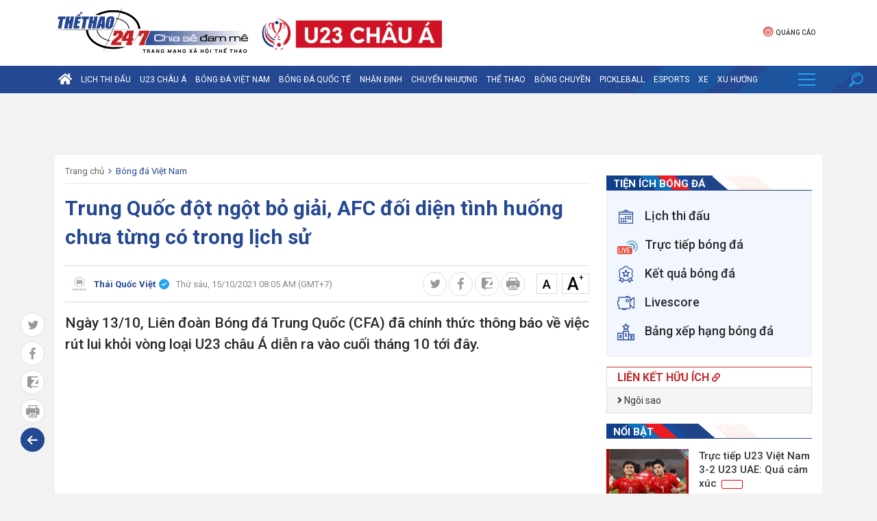

--- FILE ---
content_type: text/html; charset: utf-8;charset=utf-8
request_url: https://thethao247.vn/365-trung-quoc-dot-ngot-bo-giai-afc-doi-dien-tinh-huong-chua-tung-co-trong-lich-su-d242354.html
body_size: 32954
content:
<!DOCTYPE html>
<html lang="vi">
    <head>
        <meta charset="utf-8">
        <meta name="author" content="Thể thao 247"/>
        <meta name="abstract" content="Trang tin thể thao bóng đá số hàng đầu Việt Nam"/>
        <meta name="copyright" content="Copyright © 2026 by thethao247.vn"/>
        	    	<meta name="robots" content="index,follow,noarchive,max-image-preview:large"/>
	        <meta name="Googlebot" content="index,follow"/>
	            <meta http-equiv="X-UA-Compatible" content="requiresActiveX=true"/>
        <meta http-equiv="Content-Type" content="text/html; charset=utf-8"/>
        <meta http-equiv="content-language" content="vi"/>
        <meta property="og:locale" content="vi_VN"/>
        <meta property="og:site_name" content="Thể thao 247"/>
        <meta property="og:type" content="article"/>
        <meta name="apple-itunes-app" content="app-id=1485962204"/>
		<link rel="canonical" href="https://thethao247.vn/365-trung-quoc-dot-ngot-bo-giai-afc-doi-dien-tinh-huong-chua-tung-co-trong-lich-su-d242354.html">
		<link rel="alternate" media="handheld" href="https://m.thethao247.vn/365-trung-quoc-dot-ngot-bo-giai-afc-doi-dien-tinh-huong-chua-tung-co-trong-lich-su-d242354.html"/>
		<meta name="viewport" content="width=device-width, initial-scale=1.0"/>
		<meta name="theme-color" content="#254892"/>
		<link rel="shortcut icon" href="https://cdn-img.thethao247.vn/frontend/images/favicon.ico?v=10.1.57" type="image/x-icon"/>
		
<script>
	function insertHTMLtoELEMENT(html, dest, append=false){
	    if(!append) dest.innerHTML = '';
	    let container = document.createElement('div');
	    container.innerHTML = html;
	    let scripts = container.querySelectorAll('script');
	    let nodes = container.childNodes;
	    for( let i=0; i< nodes.length; i++) dest.appendChild( nodes[i].cloneNode(true) );
	    for( let i=0; i< scripts.length; i++){
	        let script = document.createElement('script');
	        script.type = scripts[i].type || 'text/javascript';
	        if( scripts[i].hasAttribute('src') ) script.src = scripts[i].src;
	        script.innerHTML = scripts[i].innerHTML;
	        document.head.appendChild(script);
	        document.head.removeChild(script);
	    }
	    return true;
	}
    document.addEventListener("DOMContentLoaded", function(){
        var is_mobile=0;
        if(/Android|webOS|iPhone|iPod|BlackBerry|BB10|IEMobile|Opera Mini/i.test(navigator.userAgent)){is_mobile=1;}
        if(/iPad|Tablet/i.test(navigator.userAgent)){is_mobile=1;}
        var xhr = new XMLHttpRequest();
        xhr.open("GET", '/api/getAds?is_mobile='+is_mobile+'&field=is_detail&news_id=242354&category_id=1&cmod=donotcache', true);
        xhr.onreadystatechange = function() {
            if (xhr.readyState === 4 && xhr.status === 200) {
                var response = JSON.parse(xhr.responseText);
                if(response){
                    Object.keys(response).forEach(function(k) {
                        var strSplit = k.split('|');
                        var ads_slug = strSplit[0];
                        var ads_device = strSplit[1];
                        var ads_position = document.querySelector('[id="'+ads_slug+'"][data-device="'+ads_device+'"]');
                        var value = response[k];
                        if (value && ads_position) {
                            insertHTMLtoELEMENT(value, ads_position);
                            // ads_position.classList.add('ad-label');
                        }
                        else if(ads_position) ads_position.remove();
                    });
                }
            }
        };
        xhr.send();
        var all_position;
        if(is_mobile === 1) all_position = document.querySelectorAll('[data-device="desktop"]');
        else all_position = document.querySelectorAll('[data-device="mobile"]');
        Array.prototype.forEach.call(all_position, function(el, i){
            el.remove();
        });
    });
</script>
<script>
window.onscroll = function() {
    var zoneAdsElements = document.querySelectorAll('div[id^="zone-ads-"]');
    for (var i = 0; i < zoneAdsElements.length; i++) {
        var adZoneElement = zoneAdsElements[i].querySelector('div[id^="ad-zone-"]');
        if (adZoneElement && adZoneElement.childElementCount === 0) {
            zoneAdsElements[i].style.display = 'none';
        } else {
            zoneAdsElements[i].style.display = '';
        }
    }
};
</script>










			<title>Trung Quốc đột ngột bỏ giải, AFC đối diện tình huống chưa từng có trong lịch sử</title>
<meta name="description" content="Ngày 13/10, Liên đoàn Bóng đá Trung Quốc (CFA) đã chính thức thông báo về việc rút lui khỏi vòng loại U23 châu Á diễn ra vào cuối tháng 10 tới đây.
" />
<meta name="keywords" content="Trung Quốc,U23 Châu Á 2022" />
<meta name="news_keywords" content="Trung Quốc,U23 Châu Á 2022" />
<meta property="og:type" content="article" />
<meta property="og:title" content="Trung Quốc đột ngột bỏ giải, AFC đối diện tình huống chưa từng có trong lịch sử" />
<meta property="article:section" content="Bóng đá Việt Nam" />
<meta property="og:url" content="https://thethao247.vn/365-trung-quoc-dot-ngot-bo-giai-afc-doi-dien-tinh-huong-chua-tung-co-trong-lich-su-d242354.html" />
<meta property="og:description" content="Ngày 13/10, Liên đoàn Bóng đá Trung Quốc (CFA) đã chính thức thông báo về việc rút lui khỏi vòng loại U23 châu Á diễn ra vào cuối tháng 10 tới đây.
" />
<meta property="og:thumbnail" content="https://cdn-img.thethao247.vn/storage/files/viettq/2021/10/15/downloaderla-6168d438909ab-1634260034.jpg"/>
<meta property="og:image" content="https://cdn-img.thethao247.vn/storage/files/kienlv/social-thumb/2021/10/15/downloaderla-6168d438909ab-1634260034.jpg"/>
<meta property="article:author" content="https://www.facebook.com/thethao247.vn" />
<meta property="article:tag" content="Trung Quốc,U23 Châu Á 2022" />
<meta property="article:publisher" content="https://www.facebook.com/thethao247.vn" />
<meta content="2021-10-15T08:05:00+07:00" itemprop="datePublished" name="pubdate"/>
<meta content="2021-10-15T08:05:00+07:00" itemprop="dateModified" name="lastmod"/>
<meta content="2021-10-15T08:05:00+07:00" property="article:published_time"/>
<link rel="alternate" type="application/rss+xml" href="https://thethao247.vn/bong-da-viet-nam-c1.rss" />
<script type="application/ld+json">
            [
                {
                    "@context": "https://schema.org",
                    "@type": "NewsArticle",
                    "mainEntityOfPage":{
                        "@type":"WebPage",
                        "@id":"https://thethao247.vn/365-trung-quoc-dot-ngot-bo-giai-afc-doi-dien-tinh-huong-chua-tung-co-trong-lich-su-d242354.html"
                    },
                    "headline": "Trung Quốc đột ngột bỏ giải, AFC đối diện tình huống chưa từng có trong lịch sử",
                    "description": "Ngày 13/10, Liên đoàn Bóng đá Trung Quốc (CFA) đã chính thức thông báo về việc rút lui khỏi vòng loại U23 châu Á diễn ra vào cuối tháng 10 tới đây.
",
                    "image": {
                        "@type": "ImageObject",
                        "url": "https://imgthumb-cdn.thethao247.vn/thumbamp/storage/files/viettq/2021/10/15/downloaderla-6168d438909ab-1634260034.jpg",
                        "width": "1200",
                        "height": "900"
                    },
                    "author": {
                        "@type": "Person",
                        "name": "Thái Quốc Việt"
                    },
                    "publisher": {
                        "@type": "Organization",
                        "name": "Thethao247",
                        "logo": {
                            "@type": "ImageObject",
                            "url": "https://cdn-img.thethao247.vn/storage/system/logo.png",
                            "width": "837",
                            "height": "413"
                        }
                    },
                    "datePublished": "2021-10-15T08:05:00+07:00",
                    "dateModified": "2021-10-15T08:05:00+07:00"
                },
                {
                    "@context": "https://schema.org/",
                    "@type": "BreadcrumbList",
                    "itemListElement": [
                        {
                            "@type": "ListItem", 
                            "position": 1, 
                            "name": "THỂ THAO 247", 
                            "item": "https://thethao247.vn/" 
                        },
                            {
                                "@type": "ListItem", 
                                "position": 2, 
                                "name": "Bóng đá Việt Nam", 
                                "item": "https://thethao247.vn/bong-da-viet-nam-c1/" 
                            }
                    ]
                }
            ]
            </script>
            <script type="application/ld+json">
                {
                    "@context": "https://schema.org/",
                    "@type": "Person",
                    "name": "Thái Quốc Việt",
                    "url": "https://thethao247.vn/thai-quoc-viet-u365",
                    "image": "https://cdn-img.thethao247.vn/resize_400x460//storage/system/no-photo.jpg",
                    "jobTitle": "Journalist",
                    "worksFor": {
                        "@type": "Organization",
                        "name": "Thethao247"
                    }  
                }
            </script>		<meta http-equiv="refresh" content="1200"/>
<meta name="distribution" content="Global" />
<meta name="RATING" content="GENERAL" />
<meta name="MobileOptimized" content="width" />
<meta name="HandheldFriendly" content="true" />
<meta name="language" content="vietnamese" />
<meta content="news" itemprop="genre" name="medium"/>
<meta content="vi-VN" itemprop="inLanguage"/>
<meta name="geo.placename" content="Ha Noi, Viet Nam"/>
<meta name="geo.region" content="VN-HN"/>
<meta http-equiv="X-UA-Compatible" content="IE=100"/>
<meta property="fb:pages" content="423818771019594,869607989723141,283273801772589"/>
<meta property="fb:app_id" content="370320593357857"/>
<meta name='dmca-site-verification' content='S2dwNnVFNXJ4Ukp3QWhXT3J2UEM3Zz090' />
<meta name="zalo-platform-site-verification" content="M-QPBj78CnWDmkObsV1j7X3q_mByX2XVCJ0" />
<meta name="revisit-after" content="1 days"/>
<meta name="geo.placename" content="Ha Noi, Viet Nam" />
<meta name="geo.region" content="VN-HN" />
<meta name="google" content="notranslate"/>
<meta name="apple-mobile-web-app-capable" content="yes"/>
<meta name="apple-mobile-web-app-title" content="Thethao247.vn"/>
<link rel="preconnect" href="https://www.googletagmanager.com"/>
<link rel="preconnect" href="https://www.google-analytics.com"/>
<link rel="preconnect" href="https://securepubads.g.doubleclick.net"/>
<link rel="preconnect" href="https://tpc.googlesyndication.com"/>
<link rel="preconnect" href="https://imgthumb-cdn.thethao247.vn"/>
<link rel="apple-touch-icon-precomposed" sizes="57x57" href="https://cdn-img.thethao247.vn/neo/logo/apple-touch-icon-57x57.png" />
<link rel="apple-touch-icon-precomposed" sizes="114x114" href="https://cdn-img.thethao247.vn/neo/logo/apple-touch-icon-114x114.png" />
<link rel="apple-touch-icon-precomposed" sizes="72x72" href="https://cdn-img.thethao247.vn/neo/logo/apple-touch-icon-72x72.png" />
<link rel="apple-touch-icon-precomposed" sizes="144x144" href="https://cdn-img.thethao247.vn/neo/logo/apple-touch-icon-144x144.png" />
<link rel="apple-touch-icon-precomposed" sizes="60x60" href="https://cdn-img.thethao247.vn/neo/logo/apple-touch-icon-60x60.png" />
<link rel="apple-touch-icon-precomposed" sizes="120x120" href="https://cdn-img.thethao247.vn/neo/logo/apple-touch-icon-120x120.png" />
<link rel="apple-touch-icon-precomposed" sizes="76x76" href="https://cdn-img.thethao247.vn/neo/logo/apple-touch-icon-76x76.png" />
<link rel="apple-touch-icon-precomposed" sizes="152x152" href="https://cdn-img.thethao247.vn/neo/logo/apple-touch-icon-152x152.png" />
<link rel="icon" type="image/png" href="https://cdn-img.thethao247.vn/neo/logo/favicon-196x196.png" sizes="196x196" />
<link rel="icon" type="image/png" href="https://cdn-img.thethao247.vn/neo/logo/favicon-96x96.png" sizes="96x96" />
<link rel="icon" type="image/png" href="https://cdn-img.thethao247.vn/neo/logo/favicon-32x32.png" sizes="32x32" />
<link rel="icon" type="image/png" href="https://cdn-img.thethao247.vn/neo/logo/favicon-16x16.png" sizes="16x16" />
<link rel="icon" type="image/png" href="https://cdn-img.thethao247.vn/neo/logo/favicon-128.png" sizes="128x128" />
<meta name="application-name" content="THỂ THAO 247 - Đọc báo bóng đá, tin thể thao 24h" />
<meta name="msapplication-TileColor" content="#fcfaf6" />
<meta name="msapplication-TileImage" content="https://cdn-img.thethao247.vn/neo/logo/mstile-144x144.png" />
<meta name="msapplication-square70x70logo" content="https://cdn-img.thethao247.vn/neo/logo/mstile-70x70.png" />
<meta name="msapplication-square150x150logo" content="https://cdn-img.thethao247.vn/neo/logo/mstile-150x150.png" />
<meta name="msapplication-wide310x150logo" content="https://cdn-img.thethao247.vn/neo/logo/mstile-310x150.png" />
<meta name="msapplication-square310x310logo" content="https://cdn-img.thethao247.vn/neo/logo/mstile-310x310.png" />

<!-- GOOGLE SEARCH META GOOGLE SEARCH STRUCTURED DATA FOR ARTICLE & GOOGLE BREADCRUMB STRUCTURED DATA-->
<!-- END GOOGLE SEARCH META GOOGLE SEARCH STRUCTURED DATA FOR ARTICLE && GOOGLE BREADCRUMB STRUCTURED DATA-->


<script>
    window.teads_analytics = window.teads_analytics || {};
    window.teads_analytics.analytics_tag_id = "PUB_12630";
    window.teads_analytics.share = window.teads_analytics.share || function() {
        ;(window.teads_analytics.shared_data = window.teads_analytics.shared_data || []).push(arguments)
    };
</script>
<script async src="https://a.teads.tv/analytics/tag.js"></script>
<style>body{background: #fcfaf6}.as{width: 100%}</style>

<script type="text/javascript">
    window.AviviD = window.AviviD || {settings:{},status:{}}; AviviD.web_id = "thethao247"; AviviD.category_id = "20230419000002"; AviviD.tracking_platform = 'likr'; (function(w,d,s,l,i){w[l]=w[l]||[];w[l].push({'gtm.start': new Date().getTime(),event:'gtm.js'});var f=d.getElementsByTagName(s)[0], j=d.createElement(s),dl=l!='dataLayer'?'&l='+l:'';j.async=true;j.src= 'https://www.googletagmanager.com/gtm.js?id='+i+dl+'&timestamp='+new Date().getTime();f.parentNode.insertBefore(j,f); })(window,document,'script','dataLayer','GTM-W9F4QDN'); (function(w,d,s,l,i){w[l]=w[l]||[];w[l].push({'gtm.start': new Date().getTime(),event:'gtm.js'});var f=d.getElementsByTagName(s)[0], j=d.createElement(s),dl=l!='dataLayer'?'&l='+l:'';j.async=true;j.src= 'https://www.googletagmanager.com/gtm.js?id='+i+dl+'&timestamp='+new Date().getTime();f.parentNode.insertBefore(j,f); })(window,document,'script','dataLayer','GTM-MKB8VFG');
</script>
                <!-- ADS ASYNC -->
    <!-- Code Cắm header -->
    <script async src="https://static.amcdn.vn/tka/cdn.js" type="text/javascript"></script>
    <script>
        var arfAsync = arfAsync || [];
    </script>
    <script id="arf-core-js" onerror="window.arferrorload=true;" src="//media1.admicro.vn/cms/Arf.min.js" async></script>
                
            <!-- Geniee Wrapper Head Tag -->
            <script>
                window.gnshbrequest = window.gnshbrequest || {cmd:[]};
                window.gnshbrequest.cmd.push(function(){
                    window.gnshbrequest.forceInternalRequest();
                });
            </script>
            <script async src="https://securepubads.g.doubleclick.net/tag/js/gpt.js"></script>
            <script async src="https://cpt.geniee.jp/hb/v1/222652/2809/wrapper.min.js"></script>
            <!-- /Geniee Wrapper Head Tag -->
            				<link rel="preconnect" href="https://fonts.gstatic.com"/>
		<link href="https://fonts.googleapis.com/css2?family=Roboto:ital,wght@0,400;0,500;0,700;1,300;1,400;1,500;1,700&display=swap&subset=vietnamese" rel="stylesheet"/>
		<link rel="preload" href="https://cdn-img.thethao247.vn/frontend/fonts/fonts-awesome/style.css?v=10.1.57" as="style" onload="this.onload=null;this.rel='stylesheet'"/>
		<noscript><link rel="stylesheet" href="https://cdn-img.thethao247.vn/frontend/fonts/fonts-awesome/style.css?v=10.1.57"/></noscript>
		<link rel="preload" href="https://cdn-img.thethao247.vn/frontend/fonts/thethao247/style.css?v=10.1.57" as="style" onload="this.onload=null;this.rel='stylesheet'"/>
		<noscript><link rel="stylesheet" href="https://cdn-img.thethao247.vn/frontend/fonts/thethao247/style.css?v=10.1.57"/></noscript>
		<link href="https://cdn-img.thethao247.vn/base/base.dev.css?v=10.1.57" rel="stylesheet"/>
		<link href="https://cdn-img.thethao247.vn/frontend/css/style.css?v=10.1.57" rel="stylesheet"/>
		<link href="https://cdn-img.thethao247.vn/frontend/css/custom.css?v=10.1.57" rel="stylesheet"/>
		<style>
			@media screen and (max-width: 580px) {
				.detail_article .breadcrumb_bottom{display: flex;align-items: center;line-height: 1.3;}
				.box_latest .content li .title_cat, .box_latest_more li .title_cat, .box-pick .top-pick .cover .content .title_cat {
					background: #4371d2;
				}
				.box_latest .content li .title_cat::after, .box_latest_more li .title_cat::after, .box-pick .top-pick .cover .content .title_cat::after {
					border-top: 8px solid #4371d2;
				}
			}

			/* Fix Width */
			.container {
				width: 1120px;
				margin: 0 auto;
			}
			.box-pick .top-pick .cover .thumb img {
				width: 100%
			}
			.box-pick .flex-1 {
				max-width: inherit !important
			}
			.flex-1 {
				max-width: 790px !important;
			}
			.data .flex-1 {
				max-width: 650px !important;
				flex-grow: 1 !important
			}

			.box_video .content .right-style li .title{
			    width: 45%;
		        line-height: 1.4;
    			font-weight: normal;
			    background: linear-gradient(to right, #00133c 15%, rgba(9, 9, 121, 0) 100%, rgba(0, 19, 60, 0) 100%);
			}
			.box_video .content .right-style li i{
				z-index: 9;
			}
			@media screen and (max-width: 991px) {
				.container {
					width: 100%;
					max-width: 100%;
				}
			}
			.show_main_ads_bg {
				position: sticky;
				width: 1120px;
				margin: 0 auto;
				max-width: 1120px!important;
				top: 50px;
			}
			.Fleft_ads{left: -195px; position: absolute; width: 180px;display: flex; justify-content: end;}
			.Fright_ads{right: -195px; position: absolute; width: 180px;}
		</style>
			<link rel="stylesheet" href="https://thethao247.vn/frontend/plugins/baguetteBox/baguetteBox.min.css">
	<style>
		.bg_player_casper{
			background: #000;
			padding: 7px 10px 0;
			background-size: 100% auto;
			margin: 15px 0;
		}
	 	.bg_player_casper .videomclWrapper {
			margin: 0!important;
			position: relative;
			padding-bottom: 51.25%!important;
			padding-top: 25px;
			height: 0;
			border: 2px solid #4e5456;
			border-radius: 2px 2px 0 0;
		}
		@media screen and (max-width: 580px){
			.bg_player_casper .videomclWrapper {
				padding-bottom: 49.25%!important;
			}
		}
		.bg_player_casper .videomclWrapper iframe {
			position: absolute;
			top: 0;
			left: 0;
			width: 100%;
			height: 100%;
		}
		.box_autoload{
			background: #254892 url(https://cdn-img.thethao247.vn/frontend/images/bg-min.svg) right -570px no-repeat;
		    color: #fff;
		    font-size: 14px!important;
		    padding: 10px;
		}
		.box_autoload span b{
			font-size: 16px;
			font-weight: 700;
		}
		.flex-1 {
			max-width: 650px;
		}
		.table-responsive-247{
			width: 100%;
		}
		@media screen and (max-width: 900px) {
			.flex-1 {
				max-width: 100%;
			}

			.table-responsive-247{
				width: auto;
	         	overflow-x: auto;
		    }
		}
		.txt_content table,.txt_content table *{
			vertical-align: middle
		}
		.detail_article #content_detail figure figcaption:empty{
			display: none!important;
		}
		.detail_article #content_detail figure img{
            width: 100%;
			margin: 0 auto;
		}
		.youth_news .caption{
	        opacity: 0.5;
		    background: none;
		    color: #7c7c7c;
		    font-size: 18px;
		    line-height: 2;
		    margin-bottom: 5px;
		    padding: 0;
		    text-transform: inherit;
		    font-weight: normal;
		}


		/* Box channel */
		.box_top_category{
		    border: 1px solid #ddd;
		    padding: 15px;
		    background: whitesmoke;
		}
		.box_top_category .big_title{
			font-size: 20px;
		    margin: 0 0 15px;
		    color: #145b96;
		}
		.box_top_category .big_title span{
			color: #fff;
			background: red;
			border-radius: 20px;
			padding: 3px 10px;
			font-size: 16px;
			line-height: 25px;
			margin-right: 10px;
		}
		.box_top_category .thumb_channel{
			width: 50%!important;
		}
		.box_top_category .title_channel{
			font-size: 18px!important;
			color: #145b96;
		}
		.box_top_category .title_subchannel{
			color: #145b96;
			font-weight: normal!important;
		}

		@media screen and (max-width: 680px){
			.box_top_category .thumb_channel{
    			width: 100%!important;
    		}
		}

		html body{
			background: #f2f2f2!important;
		}
	</style>
		<!-- Google tag (gtag.js) -->
<script async src="https://www.googletagmanager.com/gtag/js?id=G-4HT68MFTD4"></script>
<script>
  window.dataLayer = window.dataLayer || [];
  function gtag(){dataLayer.push(arguments);}
  gtag('js', new Date());

  gtag('config', 'G-4HT68MFTD4');
</script>
<!-- Google tag (gtag.js) -->
<script async src="https://www.googletagmanager.com/gtag/js?id=G-Y922G2PQ1P"></script>
<script>
  window.dataLayer = window.dataLayer || [];
  function gtag(){dataLayer.push(arguments);}
  gtag('js', new Date());

  gtag('config', 'G-Y922G2PQ1P');
</script>
<script>
(function deviceFunc() { 
	let USER_AGENT = window.navigator && window.navigator.userAgent || "",
	IS_MOBILE = /Android|webOS|iPhone|iPod|iPad|BlackBerry|Windows Phone|IEMobile|Mobile Safari|Opera Mini/i.test(USER_AGENT);
	// console.log('Mobile is: '+IS_MOBILE);
	let url = new URL(window.location.href);
	let device = url.searchParams.get("device");
	if (IS_MOBILE && window.location.hostname != 'm.thethao247.vn') { //&& (!device || device != 'mobile')
		let params = new URLSearchParams(window.location.search);
		// params.append('device', 'mobile');
		// console.log(1);
		window.location = 'https://m.thethao247.vn' + window.location.pathname + (params.toString() ? '?'+params.toString() : '');
	} else if (!IS_MOBILE && window.location.hostname != 'thethao247.vn') { // && device == 'mobile'
		// if(window.location.search){
			let params = new URLSearchParams(window.location.search);
			// params.delete('device');
			// console.log(2);
			window.location = 'https://thethao247.vn' + window.location.pathname + (params.toString() ? '?'+params.toString() : '');
		// }
	}
})();
</script>

            <!-- Google tag (gtag.js) -->
<script async src="https://www.googletagmanager.com/gtag/js?id=G-F6REMTHH0G"></script>
<script>
  window.dataLayer = window.dataLayer || [];
  function gtag(){dataLayer.push(arguments);}
  gtag('js', new Date());

  gtag('config', 'G-F6REMTHH0G');
</script>
            <script async src="https://www.googletagmanager.com/gtag/js?id=G-R12FZF6L5V"></script>
<script>
  window.dataLayer = window.dataLayer || [];
  function gtag(){dataLayer.push(arguments);}
  gtag('js', new Date());

  gtag('config', 'G-R12FZF6L5V');
</script>
		
							<div id="g_id_onload"
			     data-client_id="959700085194-bmqb8u7cv3ckdeh678n7bk18uiiphsi9.apps.googleusercontent.com"
			     data-context="signin"
			     data-login_uri="https://thethao247.vn/auth/onetap?nocache=1"
			     data-auto_select="false"
			     data-itp_support="true">
			</div>
			<div id="ggontap"></div>
			<script>
				function loadGoogleOneTap() {
					setTimeout(function(){
					    fetch('/auth/check?nocache=1', {
						        method: 'POST',
						    })
					        .then(response => response.text())
					        .then(data => {
					            if (data === "okey") {
							        var script = document.createElement('script');
							        script.src = "https://accounts.google.com/gsi/client";
							        script.async = true;
							        script.defer = true;
							        document.head.appendChild(script);
					            }
					        }).catch(error => {
					            console.error('Error:', error);
					        });
					    }, 800);
				}
				window.onload = loadGoogleOneTap;
			</script>
			</head>
	<body class="bg_euro2020">
				<style>
#gtx-trans, .block_signature{
display:none!important;
}
.container.bg-white.p-15 .d-flex > .google-auto-placed:first-child, 
.main-content > main > .google-auto-placed:first-child, .container.text-center.mt20 .google-auto-placed:first-child, .main_content .block_white .google-auto-placed:first-child {
    display: none;
}
#grey{
-webkit-filter: grayscale(100%);
    -moz-filter: grayscale(100%);
    filter: grayscale(100%);
z-index: 99999;
}
</style>		<style>
    .logo-event {
        padding-left: 20px;
        padding-top: 0;
        display: flex;
        gap: 10px;
        justify-content: center;
        align-items: center;
    }
    .notification {
        background: #c62127;
        color: #fff;
    }
    .notification .notification-box {
        display: flex;
        justify-content: center;
        gap: 15px;
        padding: 8px 0;
        font-size: 16px;
        font-weight: 700;
        line-height: 30px;
    }
    .notification.mobile .notification-icon {
        display: inline-block;
    }

    .notification.mobile .notification-box {
        display: block;
        font-size: 13px;
        padding: 10px;
        text-align: center;
    }

    .notification-icon {
        width: 30px;
    }

    .notification-btn {
        color: #c62127;
        padding: 0 10px;
        border-radius: 5px;
        background: #fff;
    }

    .notification.mobile {
        display: none;
    }

    @media screen and (max-width: 900px) {
        .logo-event {
            display: none;
        }

        .notification {
            display: none;
        }

        .notification.mobile {
            display: block;
        }
    }
</style>



<header>
            <div class="container">
            <div class="top-header relative p-10-0">
                <div class="d-flex">
                    <div class="logo relative">
                        <a href="/" title="Thể thao 247">
                            <img src="https://cdn-img.thethao247.vn/storage/system/logo_1767019237.png" alt="Thể thao 247" width="282" height="73" style="width: 282px; height: 73px;">
                        </a>
                    </div>
                    <div class="logo-event">
                                                    <a href="https://thethao247.vn/u23-asian-cup" target="_blank">
                                <img src="https://cdn-img.thethao247.vn/storage/system/logo_header_pc_01766669482.png" alt="logo header" style="height: 65px; width: auto" />
                            </a>
                                            </div>
                </div>
                <style>
                    header .top-header .submenu_social .submenu li a img{
                        height: 17px;
                        display: inline-block;
                        margin-right: 3px;
                        vertical-align: middle;
                    }
                    header .top-header .submenu_social .submenu li a{
                        line-height: 20px;
                        vertical-align: middle;
                    }
                </style>
                <div class="submenu_social relative" style="flex-direction: row; align-items: center; justify-content: center; gap: 7px">
                    <ul class="submenu" style="border-right: 0">
                                                <li>
                            <a rel="nofollow" href="/bao-gia.html" title="Quảng cáo">
                                <i class="icon-ads"></i>
                                Quảng cáo
                            </a>
                        </li>
                    </ul>
                    <div class="login-box"></div>
                </div>
            </div>
        </div>
        <nav class="navigation">
                    <div class="main_nav is_desktop">
                <div class="container">
                    <ul class="nav_content">
                        <li>
                            <a href="/" title="Trang chủ Thể Thao 247" class="home-icon">
                                <i class="fa fa-home" aria-hidden="true"></i>
                            </a>
                        </li>

                                                <li>
                            <a class="relative" href="https://thethao247.vn/lich-thi-dau-bong-da/" title="Lịch thi đấu">
                                Lịch thi đấu                                                            </a>
                                                    </li>
                                                <li>
                            <a class="relative" href="https://thethao247.vn/u23-asian-cup" title="U23 Châu Á">
                                U23 Châu Á                                                            </a>
                                                        <div class="cate-child bg-2">
                                <div class="container">
                                    <nav>
                                                                                <a href="https://thethao247.vn/u23-asian-cup/video"
                                            title="Video">
                                            Video                                        </a>
                                                                                <a href="https://thethao247.vn/u23-asian-cup/lich-thi-dau"
                                            title="Lịch thi đấu">
                                            Lịch thi đấu                                        </a>
                                                                                <a href="https://thethao247.vn/u23-asian-cup/bang-xep-hang"
                                            title="Bảng xếp hạng">
                                            Bảng xếp hạng                                        </a>
                                                                                <a href="https://thethao247.vn/u23-asian-cup/truc-tiep"
                                            title="Trực tiếp">
                                            Trực tiếp                                        </a>
                                                                                                                    </nav>
                                </div>
                            </div>
                                                    </li>
                                                <li>
                            <a class="relative" href="https://thethao247.vn/bong-da-viet-nam-c1/" title="Bóng đá Việt Nam">
                                Bóng đá Việt Nam                                                            </a>
                                                        <div class="cate-child bg-3">
                                <div class="container">
                                    <nav>
                                                                                <a href="https://thethao247.vn/asian-cup"
                                            title="Asian Cup 2027">
                                            Asian Cup 2027                                        </a>
                                                                                <a href="https://thethao247.vn/v-league-c15/"
                                            title="V-League">
                                            V-League                                        </a>
                                                                                <a href="https://thethao247.vn/tuyen-quoc-gia-vn-c19/"
                                            title="Đội tuyển Quốc gia">
                                            Đội tuyển Quốc gia                                        </a>
                                                                                <a href="https://thethao247.vn/bong-da-nu-viet-nam-c20/"
                                            title="Bóng Đá Nữ">
                                            Bóng Đá Nữ                                        </a>
                                                                                <a href="https://thethao247.vn/sea-games"
                                            title="SEA Games 33">
                                            SEA Games 33                                        </a>
                                                                                <a href="https://thethao247.vn/u17-asian-cup"
                                            title="U17 Châu Á">
                                            U17 Châu Á                                        </a>
                                                                                <a href="https://thethao247.vn/bong-da-tre-c329/"
                                            title="Bóng đá trẻ">
                                            Bóng đá trẻ                                        </a>
                                                                                                                        <ul class="more_sub_cate">
                                            <li>
                                                <a href="#">Xem thêm <i class="fa fa-angle-down" aria-hidden="true"></i></a>
                                                <ul class="list_more_sub_cate">
                                                                                                        <li>
                                                        <a href="https://thethao247.vn/u20-chau-a-c321/"
                                                            title="U20 Châu Á">
                                                            U20 Châu Á                                                        </a>
                                                    </li>
                                                                                                        <li>
                                                        <a href="https://thethao247.vn/afc-cup-c1-c226/"
                                                            title="AFC Cup - C1">
                                                            AFC Cup - C1                                                        </a>
                                                    </li>
                                                                                                        <li>
                                                        <a href="https://thethao247.vn/aff-cup"
                                                            title="AFF CUP">
                                                            AFF CUP                                                        </a>
                                                    </li>
                                                                                                        <li>
                                                        <a href="https://thethao247.vn/su-kien-c33/"
                                                            title="Sự kiện">
                                                            Sự kiện                                                        </a>
                                                    </li>
                                                                                                        <li>
                                                        <a href="https://thethao247.vn/aff-u19"
                                                            title="AFF U19">
                                                            AFF U19                                                        </a>
                                                    </li>
                                                                                                        <li>
                                                        <a href="/aff-u16"
                                                            title="AFF U16">
                                                            AFF U16                                                        </a>
                                                    </li>
                                                                                                        <li>
                                                        <a href="https://thethao247.vn/futsal-c184/"
                                                            title="Futsal">
                                                            Futsal                                                        </a>
                                                    </li>
                                                                                                        <li>
                                                        <a href="https://thethao247.vn/u21-quoc-gia-c220/"
                                                            title="U21 Quốc Gia">
                                                            U21 Quốc Gia                                                        </a>
                                                    </li>
                                                                                                        <li>
                                                        <a href="https://thethao247.vn/u19-viet-nam-c225/"
                                                            title="U19 Việt Nam">
                                                            U19 Việt Nam                                                        </a>
                                                    </li>
                                                                                                        <li>
                                                        <a href="https://thethao247.vn/thai-league-c227/"
                                                            title="Thai League">
                                                            Thai League                                                        </a>
                                                    </li>
                                                                                                        <li>
                                                        <a href="https://thethao247.vn/jleague-2021-c291/"
                                                            title="J.League 2021">
                                                            J.League 2021                                                        </a>
                                                    </li>
                                                                                                    </ul>
                                            </li>
                                        </ul>
                                                                            </nav>
                                </div>
                            </div>
                                                    </li>
                                                <li>
                            <a class="relative" href="https://thethao247.vn/bong-da-quoc-te-c2/" title="Bóng đá quốc tế">
                                Bóng đá quốc tế                                                            </a>
                                                        <div class="cate-child bg-4">
                                <div class="container">
                                    <nav>
                                                                                <a href="https://thethao247.vn/ngoai-hang-anh-c8/"
                                            title="Ngoại hạng Anh">
                                            Ngoại hạng Anh                                        </a>
                                                                                <a href="https://thethao247.vn/world-cup"
                                            title="World Cup 2026">
                                            World Cup 2026                                        </a>
                                                                                <a href="https://thethao247.vn/cup-c1-c13/"
                                            title="Cúp C1">
                                            Cúp C1                                        </a>
                                                                                <a href="https://thethao247.vn/uefa-nations-league-c323/"
                                            title="UEFA Nations League">
                                            UEFA Nations League                                        </a>
                                                                                <a href="https://thethao247.vn/cup-c2-europa-league-c75/"
                                            title="Cúp C2 Europa League">
                                            Cúp C2 Europa League                                        </a>
                                                                                <a href="https://thethao247.vn/bong-da-tay-ban-nha-la-liga-c9/"
                                            title="Bóng đá Tây Ban Nha - La Liga">
                                            Bóng đá Tây Ban Nha - La Liga                                        </a>
                                                                                <a href="https://thethao247.vn/bong-da-y-serie-a-c10/"
                                            title="Bóng đá Ý - Serie A">
                                            Bóng đá Ý - Serie A                                        </a>
                                                                                                                        <ul class="more_sub_cate">
                                            <li>
                                                <a href="#">Xem thêm <i class="fa fa-angle-down" aria-hidden="true"></i></a>
                                                <ul class="list_more_sub_cate">
                                                                                                        <li>
                                                        <a href="https://thethao247.vn/bong-da-duc-c11/"
                                                            title="Bóng đá Đức">
                                                            Bóng đá Đức                                                        </a>
                                                    </li>
                                                                                                        <li>
                                                        <a href="https://thethao247.vn/ligue-1-c12/"
                                                            title="Ligue 1">
                                                            Ligue 1                                                        </a>
                                                    </li>
                                                                                                        <li>
                                                        <a href="https://thethao247.vn/cac-giai-bong-da-quoc-te-khac-c34/"
                                                            title="Các giải khác">
                                                            Các giải khác                                                        </a>
                                                    </li>
                                                                                                        <li>
                                                        <a href="https://thethao247.vn/confederations-cup-c84/"
                                                            title="Confederations Cup">
                                                            Confederations Cup                                                        </a>
                                                    </li>
                                                                                                        <li>
                                                        <a href="https://thethao247.vn/copa-america"
                                                            title="Copa America 2024">
                                                            Copa America 2024                                                        </a>
                                                    </li>
                                                                                                        <li>
                                                        <a href="https://thethao247.vn/icc-international-champions-cup-c216/"
                                                            title="ICC 2019">
                                                            ICC 2019                                                        </a>
                                                    </li>
                                                                                                        <li>
                                                        <a href="https://thethao247.vn/danh-thu-c221/"
                                                            title="Danh thủ">
                                                            Danh thủ                                                        </a>
                                                    </li>
                                                                                                        <li>
                                                        <a href="https://thethao247.vn/concacaf-gold-cup-c224/"
                                                            title="CONCACAF Gold Cup">
                                                            CONCACAF Gold Cup                                                        </a>
                                                    </li>
                                                                                                    </ul>
                                            </li>
                                        </ul>
                                                                            </nav>
                                </div>
                            </div>
                                                    </li>
                                                <li>
                            <a class="relative" href="https://thethao247.vn/nhan-dinh-bong-da-c288/" title="Nhận định">
                                Nhận định                                                            </a>
                                                    </li>
                                                <li>
                            <a class="relative" href="https://thethao247.vn/chuyen-nhuong-c14/" title="Chuyển nhượng">
                                Chuyển nhượng                                                            </a>
                                                    </li>
                                                <li>
                            <a class="relative" href="https://thethao247.vn/the-thao-c5/" title="Thể Thao">
                                Thể Thao                                                            </a>
                                                        <div class="cate-child bg-7">
                                <div class="container">
                                    <nav>
                                                                                <a href="https://thethao247.vn/quan-vot-tennis-c4/"
                                            title="Tennis - Quần vợt">
                                            Tennis - Quần vợt                                        </a>
                                                                                <a href="https://thethao247.vn/ban-tin-the-thao-c40/"
                                            title="Bản tin thể thao">
                                            Bản tin thể thao                                        </a>
                                                                                <a href="https://thethao247.vn/golf-c42/"
                                            title="Golf">
                                            Golf                                        </a>
                                                                                <a href="https://thethao247.vn/bong-ro-c43/"
                                            title="Bóng rổ">
                                            Bóng rổ                                        </a>
                                                                                <a href="https://thethao247.vn/cau-long-c44/"
                                            title="Cầu lông">
                                            Cầu lông                                        </a>
                                                                                <a href="https://thethao247.vn/bong-chuyen-c45/"
                                            title="Bóng chuyền">
                                            Bóng chuyền                                        </a>
                                                                                <a href="https://thethao247.vn/cac-mon-khac-c46/"
                                            title="Các môn khác">
                                            Các môn khác                                        </a>
                                                                                                                        <ul class="more_sub_cate">
                                            <li>
                                                <a href="#">Xem thêm <i class="fa fa-angle-down" aria-hidden="true"></i></a>
                                                <ul class="list_more_sub_cate">
                                                                                                        <li>
                                                        <a href="https://thethao247.vn/doc-gia-viet-c47/"
                                                            title="Độc giả viết">
                                                            Độc giả viết                                                        </a>
                                                    </li>
                                                                                                        <li>
                                                        <a href="https://thethao247.vn/goc-quan-sat-c114/"
                                                            title="Góc quan sát">
                                                            Góc quan sát                                                        </a>
                                                    </li>
                                                                                                        <li>
                                                        <a href="https://thethao247.vn/co-vua-c115/"
                                                            title="Cờ">
                                                            Cờ                                                        </a>
                                                    </li>
                                                                                                        <li>
                                                        <a href="https://thethao247.vn/nhan-vat-su-kien-the-thao-c121/"
                                                            title="Nhân vật & Sự kiện">
                                                            Nhân vật & Sự kiện                                                        </a>
                                                    </li>
                                                                                                        <li>
                                                        <a href="https://thethao247.vn/the-gioi-phui-c192/"
                                                            title="Thế giới Phủi">
                                                            Thế giới Phủi                                                        </a>
                                                    </li>
                                                                                                        <li>
                                                        <a href="https://thethao247.vn/song-cung-bong-da-c251/"
                                                            title="Đồng hành cùng BĐVN 2019">
                                                            Đồng hành cùng BĐVN 2019                                                        </a>
                                                    </li>
                                                                                                        <li>
                                                        <a href="https://thethao247.vn/chay-bo-c287/"
                                                            title="Chạy bộ">
                                                            Chạy bộ                                                        </a>
                                                    </li>
                                                                                                        <li>
                                                        <a href="https://thethao247.vn/mma-c317/"
                                                            title="MMA">
                                                            MMA                                                        </a>
                                                    </li>
                                                                                                        <li>
                                                        <a href="https://thethao247.vn/pickleball-c342/"
                                                            title="Pickleball">
                                                            Pickleball                                                        </a>
                                                    </li>
                                                                                                        <li>
                                                        <a href="https://thethao247.vn/vo-thuat-c228/"
                                                            title="Võ thuật">
                                                            Võ thuật                                                        </a>
                                                    </li>
                                                                                                    </ul>
                                            </li>
                                        </ul>
                                                                            </nav>
                                </div>
                            </div>
                                                    </li>
                                                <li>
                            <a class="relative" href="https://thethao247.vn/bong-chuyen-c45/" title="Bóng chuyền">
                                Bóng chuyền                                                            </a>
                                                    </li>
                                                <li>
                            <a class="relative" href="https://thethao247.vn/pickleball-c342/" title="Pickleball">
                                Pickleball                                                            </a>
                                                    </li>
                                                <li>
                            <a class="relative" href="https://thethao247.vn/esports-c180/" title="Esports">
                                Esports                                                            </a>
                                                        <div class="cate-child bg-2">
                                <div class="container">
                                    <nav>
                                                                                <a href="https://thethao247.vn/lmht-c181/"
                                            title="LMHT">
                                            LMHT                                        </a>
                                                                                <a href="https://thethao247.vn/dau-truong-chan-ly-c303/"
                                            title="Đấu Trường Chân Lý">
                                            Đấu Trường Chân Lý                                        </a>
                                                                                <a href="https://thethao247.vn/lmht-toc-chien-c289/"
                                            title="LMHT Tốc Chiến">
                                            LMHT Tốc Chiến                                        </a>
                                                                                <a href="https://thethao247.vn/valorant-c305/"
                                            title="Valorant">
                                            Valorant                                        </a>
                                                                                <a href="https://thethao247.vn/genshin-impact-c306/"
                                            title="Genshin Impact">
                                            Genshin Impact                                        </a>
                                                                                <a href="https://thethao247.vn/cosplay-c307/"
                                            title="Cosplay">
                                            Cosplay                                        </a>
                                                                                <a href="https://thethao247.vn/pubg-c236/"
                                            title="PUBG">
                                            PUBG                                        </a>
                                                                                                                        <ul class="more_sub_cate">
                                            <li>
                                                <a href="#">Xem thêm <i class="fa fa-angle-down" aria-hidden="true"></i></a>
                                                <ul class="list_more_sub_cate">
                                                                                                        <li>
                                                        <a href="https://thethao247.vn/Giftcode-c304/"
                                                            title="Giftcode">
                                                            Giftcode                                                        </a>
                                                    </li>
                                                                                                        <li>
                                                        <a href="https://thethao247.vn/lien-quan-mobile-c241/"
                                                            title="Liên Quân Mobile">
                                                            Liên Quân Mobile                                                        </a>
                                                    </li>
                                                                                                        <li>
                                                        <a href="https://thethao247.vn/fifa-online-3-c182/"
                                                            title="FIFA Online 4">
                                                            FIFA Online 4                                                        </a>
                                                    </li>
                                                                                                        <li>
                                                        <a href="https://thethao247.vn/dota-2-c244/"
                                                            title="Dota 2">
                                                            Dota 2                                                        </a>
                                                    </li>
                                                                                                        <li>
                                                        <a href="https://thethao247.vn/pes-c280/"
                                                            title="PES">
                                                            PES                                                        </a>
                                                    </li>
                                                                                                    </ul>
                                            </li>
                                        </ul>
                                                                            </nav>
                                </div>
                            </div>
                                                    </li>
                                                <li>
                            <a class="relative" href="https://thethao247.vn/xe-c191/" title="Xe">
                                Xe                                                            </a>
                                                        <div class="cate-child bg-3">
                                <div class="container">
                                    <nav>
                                                                                <a href="https://thethao247.vn/dua-xe-c41/"
                                            title="Đua xe">
                                            Đua xe                                        </a>
                                                                                <a href="https://thethao247.vn/o-to-c200/"
                                            title="Ô tô">
                                            Ô tô                                        </a>
                                                                                <a href="https://thethao247.vn/xe-may-c201/"
                                            title="Xe máy">
                                            Xe máy                                        </a>
                                                                                <a href="https://thethao247.vn/bang-gia-xe-c202/"
                                            title="Bảng giá xe">
                                            Bảng giá xe                                        </a>
                                                                                <a href="https://thethao247.vn/tu-van-c203/"
                                            title="Tư vấn">
                                            Tư vấn                                        </a>
                                                                                <a href="https://thethao247.vn/danh-gia-xe-c204/"
                                            title="Đánh giá xe">
                                            Đánh giá xe                                        </a>
                                                                                <a href="https://thethao247.vn/kinh-nghiem-xe-co-c205/"
                                            title="Kinh nghiệm xe cộ">
                                            Kinh nghiệm xe cộ                                        </a>
                                                                                                                        <ul class="more_sub_cate">
                                            <li>
                                                <a href="#">Xem thêm <i class="fa fa-angle-down" aria-hidden="true"></i></a>
                                                <ul class="list_more_sub_cate">
                                                                                                        <li>
                                                        <a href="https://thethao247.vn/camera-hanh-trinh-c206/"
                                                            title="Camera Hành Trình">
                                                            Camera Hành Trình                                                        </a>
                                                    </li>
                                                                                                        <li>
                                                        <a href="https://thethao247.vn/dua-xe-f1-2020-c285/"
                                                            title="Đua xe F1 2022">
                                                            Đua xe F1 2022                                                        </a>
                                                    </li>
                                                                                                    </ul>
                                            </li>
                                        </ul>
                                                                            </nav>
                                </div>
                            </div>
                                                    </li>
                                                <li>
                            <a class="relative" href="https://thethao247.vn/can-biet-c123/" title="Xu hướng">
                                Xu hướng                                                            </a>
                                                        <div class="cate-child bg-4">
                                <div class="container">
                                    <nav>
                                                                                <a href="https://thethao247.vn/khoe-dep-c124/"
                                            title="Khỏe & Đẹp">
                                            Khỏe & Đẹp                                        </a>
                                                                                <a href="https://thethao247.vn/san-pham-the-thao-c126/"
                                            title="Sản phẩm thể thao">
                                            Sản phẩm thể thao                                        </a>
                                                                                <a href="https://thethao247.vn/cong-nghe-c127/"
                                            title="Công nghệ">
                                            Công nghệ                                        </a>
                                                                                                                    </nav>
                                </div>
                            </div>
                                                    </li>
                                            </ul>
                    <div class="topsearch">
                        <a href="#" class="btn_search" onclick="searchClick(this);">
                            <i class="icon-search far fa-times"></i>
                        </a>
                    </div>
                    <input type="checkbox" id="menu">
                    <label for="menu" class="icon_menu menu_full">
                        <div class="menu"></div>
                    </label>
                    <div class="show_menu_full clwhite">
                        <div class="container">
                            <div class="d-flex">
                                <div class="col83per">
                                    <div class="d-flex">
                                                                                <div class="col20per mb-25">
                                            <div class="title_menu_full">Bóng đá Việt Nam</div>
                                                                                        <ul class="list_show_menu_full">
                                                                                                <li>
                                                    <a href="https://thethao247.vn/aff-u23-championship"
                                                        title="U23 Đông Nam Á">
                                                        U23 Đông Nam Á                                                    </a>
                                                </li>
                                                                                                <li>
                                                    <a href="https://thethao247.vn/v-league-c15/"
                                                        title="V-League">
                                                        V-League                                                    </a>
                                                </li>
                                                                                                <li>
                                                    <a href="https://thethao247.vn/asian-cup"
                                                        title="Asian Cup 2027">
                                                        Asian Cup 2027                                                    </a>
                                                </li>
                                                                                                <li>
                                                    <a href="https://thethao247.vn/tuyen-quoc-gia-vn-c19/"
                                                        title="Đội tuyển Quốc gia">
                                                        Đội tuyển Quốc gia                                                    </a>
                                                </li>
                                                                                                <li>
                                                    <a href="https://thethao247.vn/u19-viet-nam-c225/"
                                                        title="U19 Việt Nam">
                                                        U19 Việt Nam                                                    </a>
                                                </li>
                                                                                                <li>
                                                    <a href="https://thethao247.vn/u20-chau-a-c321/"
                                                        title="U20 Châu Á">
                                                        U20 Châu Á                                                    </a>
                                                </li>
                                                                                            </ul>
                                                                                    </div>
                                                                                                                        <div class="col20per mb-25">
                                            <div class="title_menu_full">Ngoại hạng Anh</div>
                                                                                        <ul class="list_show_menu_full">
                                                                                                <li>
                                                    <a href="https://thethao247.vn/bong-da-anh-c8/"
                                                        title="Tin tức">
                                                        Tin tức                                                    </a>
                                                </li>
                                                                                                <li>
                                                    <a href="https://thethao247.vn/lich-thi-dau-bong-da/premier-league-gd9.html"
                                                        title="Lịch thi đấu">
                                                        Lịch thi đấu                                                    </a>
                                                </li>
                                                                                                <li>
                                                    <a href="https://thethao247.vn/bang-xep-hang-bong-da/premier-league-gd9.html"
                                                        title="Bảng xếp hạng">
                                                        Bảng xếp hạng                                                    </a>
                                                </li>
                                                                                            </ul>
                                                                                    </div>
                                                                                                                        <div class="col20per mb-25">
                                            <div class="title_menu_full">Bóng đá quốc tế</div>
                                                                                        <ul class="list_show_menu_full">
                                                                                                <li>
                                                    <a href="https://thethao247.vn/ngoai-hang-anh-c8/"
                                                        title="Ngoại hạng Anh">
                                                        Ngoại hạng Anh                                                    </a>
                                                </li>
                                                                                                <li>
                                                    <a href="https://thethao247.vn/world-cup"
                                                        title="World Cup 2026">
                                                        World Cup 2026                                                    </a>
                                                </li>
                                                                                                <li>
                                                    <a href="https://thethao247.vn/fifa-club-world-cup-c343/"
                                                        title="FIFA Club World Cup">
                                                        FIFA Club World Cup                                                    </a>
                                                </li>
                                                                                                <li>
                                                    <a href="https://thethao247.vn/bong-da-tay-ban-nha-la-liga-c9/"
                                                        title="Bóng đá Tây Ban Nha - La Liga">
                                                        Bóng đá Tây Ban Nha - La Liga                                                    </a>
                                                </li>
                                                                                                <li>
                                                    <a href="https://thethao247.vn/bong-da-y-serie-a-c10/"
                                                        title="Bóng đá Ý - Serie A">
                                                        Bóng đá Ý - Serie A                                                    </a>
                                                </li>
                                                                                                <li>
                                                    <a href="https://thethao247.vn/ligue-1-c12/"
                                                        title="Ligue 1">
                                                        Ligue 1                                                    </a>
                                                </li>
                                                                                                <li>
                                                    <a href="https://thethao247.vn/cup-c1-c13/"
                                                        title="Cúp C1">
                                                        Cúp C1                                                    </a>
                                                </li>
                                                                                                <li>
                                                    <a href="https://thethao247.vn/cac-giai-bong-da-quoc-te-khac-c34/"
                                                        title="Các giải khác">
                                                        Các giải khác                                                    </a>
                                                </li>
                                                                                                <li>
                                                    <a href="https://thethao247.vn/cup-c2-europa-league-c75/"
                                                        title="Cúp C2 Europa League">
                                                        Cúp C2 Europa League                                                    </a>
                                                </li>
                                                                                                <li>
                                                    <a href="https://thethao247.vn/confederations-cup-c84/"
                                                        title="Confederations Cup">
                                                        Confederations Cup                                                    </a>
                                                </li>
                                                                                                <li>
                                                    <a href="https://thethao247.vn/icc-international-champions-cup-c216/"
                                                        title="ICC 2019">
                                                        ICC 2019                                                    </a>
                                                </li>
                                                                                                <li>
                                                    <a href="https://thethao247.vn/danh-thu-c221/"
                                                        title="Danh thủ">
                                                        Danh thủ                                                    </a>
                                                </li>
                                                                                                <li>
                                                    <a href="https://thethao247.vn/concacaf-gold-cup-c224/"
                                                        title="CONCACAF Gold Cup">
                                                        CONCACAF Gold Cup                                                    </a>
                                                </li>
                                                                                                <li>
                                                    <a href="https://thethao247.vn/uefa-nations-league-c323/"
                                                        title="UEFA Nations League">
                                                        UEFA Nations League                                                    </a>
                                                </li>
                                                                                                <li>
                                                    <a href="https://thethao247.vn/bong-da-duc-c11/"
                                                        title="Bóng đá Đức">
                                                        Bóng đá Đức                                                    </a>
                                                </li>
                                                                                            </ul>
                                                                                    </div>
                                                                                                                        <div class="col20per mb-25">
                                            <div class="title_menu_full">Serie A</div>
                                                                                        <ul class="list_show_menu_full">
                                                                                                <li>
                                                    <a href="https://thethao247.vn/bong-da-y-c10/"
                                                        title="Tin tức">
                                                        Tin tức                                                    </a>
                                                </li>
                                                                                                <li>
                                                    <a href="https://thethao247.vn/lich-thi-dau-bong-da/serie-a-gd15.html"
                                                        title="Lịch thi đấu">
                                                        Lịch thi đấu                                                    </a>
                                                </li>
                                                                                                <li>
                                                    <a href="https://thethao247.vn/bang-xep-hang-bong-da/serie-a-gd15.html"
                                                        title="Bảng xếp hạng">
                                                        Bảng xếp hạng                                                    </a>
                                                </li>
                                                                                            </ul>
                                                                                    </div>
                                                                                                                        <div class="col20per mb-25">
                                            <div class="title_menu_full">Pháp</div>
                                                                                        <ul class="list_show_menu_full">
                                                                                                <li>
                                                    <a href="https://thethao247.vn/bong-da-phap-c12/"
                                                        title="Tin tức">
                                                        Tin tức                                                    </a>
                                                </li>
                                                                                                <li>
                                                    <a href="https://thethao247.vn/lich-thi-dau-bong-da/ligue-1-gd10.html"
                                                        title="Lịch thi đấu">
                                                        Lịch thi đấu                                                    </a>
                                                </li>
                                                                                                <li>
                                                    <a href="https://thethao247.vn/bang-xep-hang-bong-da/ligue-1-gd10.html"
                                                        title="Bảng xếp hạng">
                                                        Bảng xếp hạng                                                    </a>
                                                </li>
                                                                                            </ul>
                                                                                    </div>
                                                                            </div>
                                    <div class="line_menu_full"></div>
                                    <div class="d-flex">
                                                                                                                        <div class="col20per mb-25">
                                            <div class="title_menu_full">Tây Ban Nha</div>
                                                                                        <ul class="list_show_menu_full">
                                                                                                <li>
                                                    <a href="https://thethao247.vn/bong-da-tbn-c9/"
                                                        title="Tin tức">
                                                        Tin tức                                                    </a>
                                                </li>
                                                                                                <li>
                                                    <a href="https://thethao247.vn/lich-thi-dau-bong-da/la-liga-gd14.html"
                                                        title="Lịch thi đấu">
                                                        Lịch thi đấu                                                    </a>
                                                </li>
                                                                                                <li>
                                                    <a href="https://thethao247.vn/bang-xep-hang-bong-da/la-liga-gd14.html"
                                                        title="Bảng xếp hạng">
                                                        Bảng xếp hạng                                                    </a>
                                                </li>
                                                                                            </ul>
                                                                                    </div>
                                                                                                                        <div class="col20per mb-25">
                                            <div class="title_menu_full">Cúp C1 châu Âu</div>
                                                                                        <ul class="list_show_menu_full">
                                                                                                <li>
                                                    <a href="https://thethao247.vn/champions-league-c13/"
                                                        title="Tin tức">
                                                        Tin tức                                                    </a>
                                                </li>
                                                                                                <li>
                                                    <a href="https://thethao247.vn/lich-thi-dau-bong-da/uefa-champions-league-gd3.html"
                                                        title="Lịch thi đấu">
                                                        Lịch thi đấu                                                    </a>
                                                </li>
                                                                                                <li>
                                                    <a href="https://thethao247.vn/bang-xep-hang-bong-da/uefa-champions-league-gd3.html"
                                                        title="Bảng xếp hạng">
                                                        Bảng xếp hạng                                                    </a>
                                                </li>
                                                                                            </ul>
                                                                                    </div>
                                                                                                                        <div class="col20per mb-25">
                                            <div class="title_menu_full">Cúp C2 Europa League</div>
                                                                                        <ul class="list_show_menu_full">
                                                                                                <li>
                                                    <a href="https://thethao247.vn/europa-league-c75/"
                                                        title="Tin tức">
                                                        Tin tức                                                    </a>
                                                </li>
                                                                                                <li>
                                                    <a href="https://thethao247.vn/lich-thi-dau-bong-da/uefa-europa-league-gd402.html"
                                                        title="Lịch thi đấu">
                                                        Lịch thi đấu                                                    </a>
                                                </li>
                                                                                                <li>
                                                    <a href="https://thethao247.vn/bang-xep-hang-bong-da/europa-league-gd402.html"
                                                        title="Bảng xếp hạng">
                                                        Bảng xếp hạng                                                    </a>
                                                </li>
                                                                                            </ul>
                                                                                    </div>
                                                                                                                        <div class="col20per mb-25">
                                            <div class="title_menu_full">Euro</div>
                                                                                        <ul class="list_show_menu_full">
                                                                                                <li>
                                                    <a href="https://thethao247.vn/euro"
                                                        title="Tin tức">
                                                        Tin tức                                                    </a>
                                                </li>
                                                                                                <li>
                                                    <a href="https://thethao247.vn/euro/lich-thi-dau-bong-da"
                                                        title="Lịch thi đấu">
                                                        Lịch thi đấu                                                    </a>
                                                </li>
                                                                                                <li>
                                                    <a href="https://thethao247.vn/euro/bang-xep-hang-bong-da"
                                                        title="Bảng xếp hạng">
                                                        Bảng xếp hạng                                                    </a>
                                                </li>
                                                                                            </ul>
                                                                                    </div>
                                                                                                                        <div class="col20per mb-25">
                                            <div class="title_menu_full">Đức</div>
                                                                                        <ul class="list_show_menu_full">
                                                                                                <li>
                                                    <a href="https://thethao247.vn/bong-da-duc-c11/"
                                                        title="Tin tức">
                                                        Tin tức                                                    </a>
                                                </li>
                                                                                                <li>
                                                    <a href="https://thethao247.vn/lich-thi-dau-bong-da/bundesliga-gd13.html"
                                                        title="Lịch thi đấu">
                                                        Lịch thi đấu                                                    </a>
                                                </li>
                                                                                                <li>
                                                    <a href="https://thethao247.vn/bang-xep-hang-bong-da/bundesliga-gd13.html"
                                                        title="Bảng xếp hạng">
                                                        Bảng xếp hạng                                                    </a>
                                                </li>
                                                                                            </ul>
                                                                                    </div>
                                                                            </div>
                                    <div class="line_menu_full"></div>
                                    <div class="d-flex">
                                                                                                                        <div class="col20per mb-25">
                                            <div class="title_menu_full">Nhận định bóng đá</div>
                                                                                    </div>
                                                                                                                        <div class="col20per mb-25">
                                            <div class="title_menu_full">Thể Thao</div>
                                                                                        <ul class="list_show_menu_full">
                                                                                                <li>
                                                    <a href="https://thethao247.vn/quan-vot-tennis-c4/"
                                                        title="Tennis - Quần vợt">
                                                        Tennis - Quần vợt                                                    </a>
                                                </li>
                                                                                                <li>
                                                    <a href="https://thethao247.vn/bong-ro-c43/"
                                                        title="Bóng rổ">
                                                        Bóng rổ                                                    </a>
                                                </li>
                                                                                                <li>
                                                    <a href="https://thethao247.vn/cau-long-c44/"
                                                        title="Cầu lông">
                                                        Cầu lông                                                    </a>
                                                </li>
                                                                                                <li>
                                                    <a href="https://thethao247.vn/bong-chuyen-c45/"
                                                        title="Bóng chuyền">
                                                        Bóng chuyền                                                    </a>
                                                </li>
                                                                                                <li>
                                                    <a href="https://thethao247.vn/vo-thuat-c228/"
                                                        title="Võ thuật">
                                                        Võ thuật                                                    </a>
                                                </li>
                                                                                            </ul>
                                                                                    </div>
                                                                                                                    </div>
                                </div>

                                <div class="col16per">
                                    <div class="title_menu_full">Tiện ích bóng đá</div>
                                    <ul class="list_utility">
                                        <li>
                                            <a href="/livescores/" title="Livescores">
                                                <i class="icon-camera"></i> Livescore </a>
                                        </li>
                                        <li>
                                            <a href="/lich-thi-dau-bong-da/" title="Lịch thi đấu bóng đá">
                                                <i class="icon-result"></i> Lịch thi đấu </a>
                                        </li>
                                        <li>
                                            <a href="/ket-qua-bong-da-truc-tuyen/" title="Kết quả bóng đá">
                                                <i class="icon-final"></i> Kết quả </a>
                                        </li>
                                        <li class="news-24h">
                                            <a href="/bang-xep-hang-bong-da/" title="Bảng xếp hạng bóng đá">
                                                <i class="icon-bxh"></i> BXH </a>
                                        </li>
                                        <li class="tructiep-li">
                                            <a href="/truc-tiep-bong-da-vip/" title="Trực tiếp bóng đá">
                                                <img src="https://cdn-img.thethao247.vn/frontend/images/ico_tructiep.svg" class="tructiep-icon loading" alt="Trực tiếp"> Trực tiếp
                                            </a>
                                        </li>
                                    </ul>
                                </div>
                            </div>
                        </div>
                    </div>
                    <style>
                        .menu_full {
                            float: right
                        }

                        .navigation .container:after {
                            clear: both;
                            content: ''
                        }

                        header .navigation .main_nav {
                            text-align: left
                        }

                        .navigation .container .nav_content {
                            float: left
                        }
                        .icon .menu {
                            left: 18px;
                            top: 27px;
                        }

                        input#menu {
                            display: none;
                        }

                        .icon_menu {
                            position: relative;
                            cursor: pointer;
                            display: block;
                            height: 30px;
                            width: 25px;
                            margin: 5px 10px;
                        }

                        label.icon_menu {
                            z-index: 200;
                        }

                        .icon_menu .menu::before,
                        .icon_menu .menu::after {
                            background: #25a3f1;
                            content: '';
                            display: block;
                            height: 2px;
                            position: absolute;
                            width: 25px;
                        }

                        .icon_menu:hover .menu,
                        .icon_menu:hover .menu::before,
                        .icon_menu:hover .menu::after {
                            background: #fff;
                        }

                        .icon_menu .menu {
                            height: 2px;
                            background: #25a3f1;
                            position: absolute;
                            width: 100%;
                            top: 6px;
                        }

                        .icon_menu .menu::before {
                            top: 8px;
                        }

                        .icon_menu .menu::after {
                            top: 16px;
                        }

                        #menu:checked+.icon_menu .menu {
                            background: transparent;
                        }

                        #menu:checked+.icon_menu .menu::before {
                            transform: rotate(45deg);
                        }

                        #menu:checked+.icon_menu .menu::after {
                            transform: rotate(-45deg);
                        }

                        #menu:checked+.icon_menu .menu::before,
                        #menu:checked+.icon_menu .menu::after {
                            top: 10px;
                        }

                        .show_menu_full {
                            background: #fff;
                            box-shadow: 0 10px 14px rgb(0 0 0 / 10%);
                            padding: 20px;
                            width: 100%;
                            z-index: 100;
                            overflow: hidden;
                            position: absolute;
                            left: 0;
                            top: 40px;
                            display: none;
                        }

                        #menu:checked~div.show_menu_full {
                            display: block
                        }

                        #menu:checked body {
                            overflow: hidden
                        }

                        .col16per {
                            16.66%;
                            border-left: 1px solid #ddd;
                            padding-left: 25px
                        }

                        .col83per {
                            width: 83.33%
                        }

                        .col20per {
                            width: 20%
                        }

                        .title_menu_full {
                            font-size: 14px;
                            color: #254892;
                            font-weight: bold;
                        }

                        .show_menu_full .list_utility>li>a>i,
                        .show_menu_full .list_utility>li>a>img {
                            width: 30px;
                            height: 25px;
                            font-size: 21px;
                            margin-right: 7px;
                        }

                        .show_menu_full .list_utility>li {
                            margin-top: 10px
                        }

                        .show_menu_full .list_utility>li a {
                            display: flex;
                            align-items: center;
                            font-size: 13px
                        }

                        .list_show_menu_full li {
                            margin-top: 8px
                        }

                        .list_show_menu_full li a {
                            font-size: 13px;
                        }

                        .line_menu_full {
                            height: 1px;
                            background: #ddd;
                            margin: 15px 20px 15px 0
                        }
                    </style>
                </div>
            </div>
        
            </nav>
    <div class="box_search" id="box_search">
        <div class="container">
            <div class="relative">
                <gcse:search></gcse:search>
            </div>
        </div>
    </div>
</header>
		<div class="main-content">
							<div class="show_main_ads_bg" style="display: none;">
					<div class="Fleft_ads">
						<div as-id="7" code-id="96" ><div class="banner-float-left"></div></div>					</div>
					<div class="Fright_ads">
						<div as-id="10" code-id="76" ><div class="banner-float-right"></div></div>					</div>
				</div>
										<section>
					<div class="container">
						<div as-id="1" area-id="30" code-id="248"><ins class="3b35b82f" data-key="e26a3777bfabcca3dc09569f7bfe0afd"></ins>
<div style="text-align: center">
<script async src="https://aj1047.online/194c03ba.js"></script>
<script async src="https://pagead2.googlesyndication.com/pagead/js/adsbygoogle.js?client=ca-pub-6032475804566844"
     crossorigin="anonymous"></script>
<!-- PC TONG - THETHAO247 -->
<ins class="adsbygoogle"
     style="display:inline-block;width:728px;height:90px"
     data-ad-client="ca-pub-6032475804566844"
     data-ad-slot="1524731786"></ins>
<script>
     (adsbygoogle = window.adsbygoogle || []).push({});
</script>
</div></div>					</div>
				</section>
			
							<section>
					<div class="container">
											</div>
				</section>
			
			<div as-id="35" code-id="254" ><ins class="3b35b82f" data-key="487b07c502713447c0215748ce6e5eaf"></ins>
<script async src="https://aj1047.online/194c03ba.js"></script></div>			
							<section>
					<div class="container">
											</div>
				</section>
			
				<main class="main-detail">
		<div class="container bg-white p-15">
			<div class="d-flex">
				<div class="flex-1 pr-25">
					<div class="breadcrumb mb-15">
						<a href="https://thethao247.vn" title="Trang chủ">Trang chủ</a><i class="icon-barr-right"></i><a href="https://thethao247.vn/bong-da-viet-nam-c1/" class="active" title="Bóng đá Việt Nam">Bóng đá Việt Nam</a>					</div>
					<div class="detail_article">
												<h1 class="big_title" id="title_detail">
							Trung Quốc đột ngột bỏ giải, AFC đối diện tình huống chưa từng có trong lịch sử						</h1>
						<div class="date_info">
							<div class="col-left">
								<div class="time" style="float: right; font-size: 13px; display: flex; align-items: center">
									<a href="/thai-quoc-viet-u365" class="post-time" style="float: right; /*background: #eff7ff;*/ padding: 5px 10px 5px 5px; border-radius: 8px; display: flex; align-items: center;">
							            <img src="https://cdn-img.thethao247.vn/resize_60x60//storage/system/no-photo.jpg" width="32" height="32" style="border-radius: 32px; margin-right: 5px;" alt="Thái Quốc Việt" />
							            <strong style="color: #254892;">Thái Quốc Việt</strong>
                                        <svg xmlns="https://www.w3.org/2000/svg" viewBox="0 0 512 512" style="width: 15px;margin-left: 5px;"><path d="M256 512A256 256 0 1 0 256 0a256 256 0 1 0 0 512zM369 209L241 337c-9.4 9.4-24.6 9.4-33.9 0l-64-64c-9.4-9.4-9.4-24.6 0-33.9s24.6-9.4 33.9 0l47 47L335 175c9.4-9.4 24.6-9.4 33.9 0s9.4 24.6 0 33.9z" style="fill: #24a3f1; stroke: black; stroke-width: 2px;"></path></svg>
							        </a>   
									<div>Thứ sáu, 15/10/2021 08:05 AM (GMT+7)</div>
								</div>
							</div>
							<div class="col-right">
                                <!--Social sharing-->
                                <div class="d-flex social_sharing_pc" style="align-items: center;margin-right: 10px">
                                    <ul class="list_social_left">
                                        <li style="margin-bottom:0;">
                                            <a href="javascript:;" onclick="window.open('https://twitter.com/intent/tweet?text=Trung Quốc đột ngột bỏ giải, AFC đối diện tình huống chưa từng có trong lịch sử&amp;url=https://thethao247.vn/365-trung-quoc-dot-ngot-bo-giai-afc-doi-dien-tinh-huong-chua-tung-co-trong-lich-su-d242354.html', 'twitterShare', 'width=626,height=436'); return false;" class="tw">
                                                <svg width="20" height="20" viewBox="0 0 20 20" fill="none" xmlns="https://www.w3.org/2000/svg">
                                                    <path d="M19 4.65738C18.3678 4.93846 17.6942 5.12477 16.9919 5.21523C17.7144 4.778 18.2658 4.09092 18.5251 3.26277C17.8514 3.66985 17.1077 3.95738 16.3151 4.11785C15.6754 3.42754 14.7638 3 13.7693 3C11.8398 3 10.2864 4.58738 10.2864 6.53338C10.2864 6.81338 10.3098 7.08262 10.3672 7.33892C7.46975 7.19569 4.90594 5.78815 3.18362 3.644C2.88294 4.17277 2.70656 4.778 2.70656 5.42954C2.70656 6.65292 3.32813 7.73738 4.25463 8.36523C3.69469 8.35446 3.14538 8.18969 2.68 7.93015C2.68 7.94092 2.68 7.95492 2.68 7.96892C2.68 9.68554 3.88806 11.1114 5.47225 11.4398C5.18856 11.5185 4.87938 11.5562 4.5585 11.5562C4.33538 11.5562 4.11012 11.5432 3.89869 11.4958C4.35025 12.8948 5.63163 13.9232 7.15525 13.9566C5.9695 14.8968 4.46394 15.4632 2.83406 15.4632C2.54825 15.4632 2.27412 15.4503 2 15.4148C3.54381 16.4238 5.37344 17 7.3465 17C13.7597 17 17.266 11.6154 17.266 6.948C17.266 6.79185 17.2607 6.64108 17.2533 6.49138C17.9449 5.99385 18.5261 5.37246 19 4.65738Z"></path>
                                                </svg>
                                            </a>
                                        </li>
                                        <li style="margin-bottom:0;">
                                            <a href="javascript:;" class="fb btnShareFB">
                                                <svg width="11" height="21" viewBox="0 0 11 21" fill="none" xmlns="https://www.w3.org/2000/svg">
                                                    <path d="M7.05015 20.1444L7.03278 11.0221L10.0935 11.0163L10.5459 7.45924L7.026 7.46594L7.02168 5.19585C7.01972 4.16658 7.30303 3.46461 8.78067 3.46179L10.6622 3.45744L10.6562 0.276681C10.3307 0.235016 9.21357 0.140198 7.91358 0.142673C5.19898 0.147842 3.34368 1.80834 3.34947 4.85064L3.35446 7.47293L0.284449 7.47878L0.291221 11.0349L3.36124 11.0291L3.37861 20.1513L7.05015 20.1444Z"></path>
                                                </svg>
                                            </a>
                                        </li>
                                        <li style="margin-bottom:0;">
                                            <a href="javascript:;" class="zalo zalo-share-button" data-href="https://thethao247.vn/365-trung-quoc-dot-ngot-bo-giai-afc-doi-dien-tinh-huong-chua-tung-co-trong-lich-su-d242354.html" data-oaid="3089992609362963104" data-layout="icon-text" data-customize="true">
                                                <svg width="18" height="20" viewBox="0 0 18 20" fill="none" xmlns="https://www.w3.org/2000/svg">
                                                    <path d="M16.1209 11.9936C16.6814 11.9936 17.191 12.2229 17.554 12.5987V4.46497L12.0317 11.9936H16.1209Z"></path>
                                                    <path d="M15.758 0H1.79618C0.802548 0 0 0.802548 0 1.79618V15.7643C0 16.758 0.802548 17.5605 1.79618 17.5605H4.59873V20L8 17.5605H15.7643C16.758 17.5605 17.5605 16.758 17.5605 15.7643V15.414C17.1975 15.7834 16.6879 16.0191 16.1274 16.0191H7.25478C6.66242 16.0191 6.12102 15.6879 5.84713 15.1592C5.57325 14.6306 5.6242 13.9936 5.97452 13.5159L11.6624 5.68153H8.1465C7.03822 5.68153 6.13376 4.78344 6.13376 3.66879C6.13376 2.55414 7.03185 1.65605 8.1465 1.65605H16.5032C16.8981 1.65605 17.2675 1.80255 17.5541 2.05733V1.79618C17.5541 0.802548 16.7516 0 15.758 0Z"></path>
                                                </svg>
                                            </a>
                                        </li>
                                        <li style="margin-bottom:0;">
                                            <a href="javascript:;" onclick="printPage()" class="print">
                                                <svg width="22" height="20" viewBox="0 0 22 20" fill="none" xmlns="https://www.w3.org/2000/svg">
                                                    <path d="M13.8674 16.045H7.65089C7.25477 16.045 6.93359 16.3662 6.93359 16.7623C6.93359 17.1585 7.25473 17.4796 7.65089 17.4796H13.8673C14.2635 17.4796 14.5846 17.1585 14.5846 16.7623C14.5846 16.3662 14.2635 16.045 13.8674 16.045Z"></path>
                                                    <path d="M13.8674 13.7828H7.65089C7.25477 13.7828 6.93359 14.104 6.93359 14.5001C6.93359 14.8963 7.25473 15.2174 7.65089 15.2174H13.8673C14.2635 15.2174 14.5846 14.8963 14.5846 14.5001C14.5846 14.104 14.2635 13.7828 13.8674 13.7828Z"></path>
                                                    <path d="M19.8448 4.86864H17.5626V0.717297C17.5626 0.32118 17.2414 0 16.8453 0H4.67321C4.27709 0 3.95591 0.321138 3.95591 0.717297V4.86864H1.67365C0.750793 4.86864 0 5.61948 0 6.54233V13.7587C0 14.6815 0.750793 15.4323 1.67365 15.4323H3.95604V19.2827C3.95604 19.6788 4.27718 20 4.67333 20H16.8451C17.2413 20 17.5624 19.6789 17.5624 19.2827V15.4323H19.8448C20.7677 15.4323 21.5185 14.6815 21.5185 13.7587V6.54233C21.5185 5.61952 20.7677 4.86864 19.8448 4.86864ZM5.39046 1.43459H16.128V4.86864H5.39046V1.43459ZM16.1278 18.5654H5.39063C5.39063 18.4252 5.39063 12.8704 5.39063 12.6971H16.1279C16.1278 12.8748 16.1278 18.4306 16.1278 18.5654ZM16.8453 9.0805H15.0194C14.6233 9.0805 14.3021 8.75937 14.3021 8.36321C14.3021 7.96705 14.6233 7.64591 15.0194 7.64591H16.8453C17.2414 7.64591 17.5626 7.96705 17.5626 8.36321C17.5626 8.75937 17.2414 9.0805 16.8453 9.0805Z"></path>
                                                </svg>
                                            </a>
                                        </li>
                                    </ul>
                                </div>
                                <style>
									@media only screen and (max-width: 768px) {
										.main-detail .social_sharing_pc {
											display: none!important;
										}
										.main-detail #content_detail{
											padding: 0;
										}
									}

									@media only screen and (min-width: 769px) {
										.main-detail .social_sharing_mb {
											display: none!important;
										}
									}
                                </style>

																<div class="select-font-size">
																		<span class="item" data-action="minus" style="font-size: 19px">A</span>
									<span class="item" data-action="plus" style="font-size: 25px">A<small>+</small></span>
								</div>
							</div>
						</div>

                        <!--Social sharing-->
                        <div class="d-flex social_sharing_mb" style="/* align-items: center; */text-align: left;margin-bottom: 10px;">
                            <ul class="list_social_left">
                                <li>
                                    <a href="javascript:;" onclick="window.open('https://twitter.com/intent/tweet?text=Trung Quốc đột ngột bỏ giải, AFC đối diện tình huống chưa từng có trong lịch sử&amp;url=https://thethao247.vn/365-trung-quoc-dot-ngot-bo-giai-afc-doi-dien-tinh-huong-chua-tung-co-trong-lich-su-d242354.html', 'twitterShare', 'width=626,height=436'); return false;" class="tw">
                                        <svg width="20" height="20" viewBox="0 0 20 20" fill="none" xmlns="https://www.w3.org/2000/svg">
                                            <path d="M19 4.65738C18.3678 4.93846 17.6942 5.12477 16.9919 5.21523C17.7144 4.778 18.2658 4.09092 18.5251 3.26277C17.8514 3.66985 17.1077 3.95738 16.3151 4.11785C15.6754 3.42754 14.7638 3 13.7693 3C11.8398 3 10.2864 4.58738 10.2864 6.53338C10.2864 6.81338 10.3098 7.08262 10.3672 7.33892C7.46975 7.19569 4.90594 5.78815 3.18362 3.644C2.88294 4.17277 2.70656 4.778 2.70656 5.42954C2.70656 6.65292 3.32813 7.73738 4.25463 8.36523C3.69469 8.35446 3.14538 8.18969 2.68 7.93015C2.68 7.94092 2.68 7.95492 2.68 7.96892C2.68 9.68554 3.88806 11.1114 5.47225 11.4398C5.18856 11.5185 4.87938 11.5562 4.5585 11.5562C4.33538 11.5562 4.11012 11.5432 3.89869 11.4958C4.35025 12.8948 5.63163 13.9232 7.15525 13.9566C5.9695 14.8968 4.46394 15.4632 2.83406 15.4632C2.54825 15.4632 2.27412 15.4503 2 15.4148C3.54381 16.4238 5.37344 17 7.3465 17C13.7597 17 17.266 11.6154 17.266 6.948C17.266 6.79185 17.2607 6.64108 17.2533 6.49138C17.9449 5.99385 18.5261 5.37246 19 4.65738Z"></path>
                                        </svg>
                                    </a>
                                </li>
                                <li>
                                    <a href="javascript:;" class="fb btnShareFB">
                                        <svg width="11" height="21" viewBox="0 0 11 21" fill="none" xmlns="https://www.w3.org/2000/svg">
                                            <path d="M7.05015 20.1444L7.03278 11.0221L10.0935 11.0163L10.5459 7.45924L7.026 7.46594L7.02168 5.19585C7.01972 4.16658 7.30303 3.46461 8.78067 3.46179L10.6622 3.45744L10.6562 0.276681C10.3307 0.235016 9.21357 0.140198 7.91358 0.142673C5.19898 0.147842 3.34368 1.80834 3.34947 4.85064L3.35446 7.47293L0.284449 7.47878L0.291221 11.0349L3.36124 11.0291L3.37861 20.1513L7.05015 20.1444Z"></path>
                                        </svg>
                                    </a>
                                </li>
                                <li>
                                    <a href="javascript:;" class="zalo zalo-share-button" data-href="https://thethao247.vn/365-trung-quoc-dot-ngot-bo-giai-afc-doi-dien-tinh-huong-chua-tung-co-trong-lich-su-d242354.html" data-oaid="3089992609362963104" data-layout="icon-text" data-customize="true">
                                        <svg width="18" height="20" viewBox="0 0 18 20" fill="none" xmlns="https://www.w3.org/2000/svg">
                                            <path d="M16.1209 11.9936C16.6814 11.9936 17.191 12.2229 17.554 12.5987V4.46497L12.0317 11.9936H16.1209Z"></path>
                                            <path d="M15.758 0H1.79618C0.802548 0 0 0.802548 0 1.79618V15.7643C0 16.758 0.802548 17.5605 1.79618 17.5605H4.59873V20L8 17.5605H15.7643C16.758 17.5605 17.5605 16.758 17.5605 15.7643V15.414C17.1975 15.7834 16.6879 16.0191 16.1274 16.0191H7.25478C6.66242 16.0191 6.12102 15.6879 5.84713 15.1592C5.57325 14.6306 5.6242 13.9936 5.97452 13.5159L11.6624 5.68153H8.1465C7.03822 5.68153 6.13376 4.78344 6.13376 3.66879C6.13376 2.55414 7.03185 1.65605 8.1465 1.65605H16.5032C16.8981 1.65605 17.2675 1.80255 17.5541 2.05733V1.79618C17.5541 0.802548 16.7516 0 15.758 0Z"></path>
                                        </svg>
                                    </a>
                                </li>
                                <li>
                                    <a href="javascript:;" onclick="printPage()" class="print">
                                        <svg width="22" height="20" viewBox="0 0 22 20" fill="none" xmlns="https://www.w3.org/2000/svg">
                                            <path d="M13.8674 16.045H7.65089C7.25477 16.045 6.93359 16.3662 6.93359 16.7623C6.93359 17.1585 7.25473 17.4796 7.65089 17.4796H13.8673C14.2635 17.4796 14.5846 17.1585 14.5846 16.7623C14.5846 16.3662 14.2635 16.045 13.8674 16.045Z"></path>
                                            <path d="M13.8674 13.7828H7.65089C7.25477 13.7828 6.93359 14.104 6.93359 14.5001C6.93359 14.8963 7.25473 15.2174 7.65089 15.2174H13.8673C14.2635 15.2174 14.5846 14.8963 14.5846 14.5001C14.5846 14.104 14.2635 13.7828 13.8674 13.7828Z"></path>
                                            <path d="M19.8448 4.86864H17.5626V0.717297C17.5626 0.32118 17.2414 0 16.8453 0H4.67321C4.27709 0 3.95591 0.321138 3.95591 0.717297V4.86864H1.67365C0.750793 4.86864 0 5.61948 0 6.54233V13.7587C0 14.6815 0.750793 15.4323 1.67365 15.4323H3.95604V19.2827C3.95604 19.6788 4.27718 20 4.67333 20H16.8451C17.2413 20 17.5624 19.6789 17.5624 19.2827V15.4323H19.8448C20.7677 15.4323 21.5185 14.6815 21.5185 13.7587V6.54233C21.5185 5.61952 20.7677 4.86864 19.8448 4.86864ZM5.39046 1.43459H16.128V4.86864H5.39046V1.43459ZM16.1278 18.5654H5.39063C5.39063 18.4252 5.39063 12.8704 5.39063 12.6971H16.1279C16.1278 12.8748 16.1278 18.4306 16.1278 18.5654ZM16.8453 9.0805H15.0194C14.6233 9.0805 14.3021 8.75937 14.3021 8.36321C14.3021 7.96705 14.6233 7.64591 15.0194 7.64591H16.8453C17.2414 7.64591 17.5626 7.96705 17.5626 8.36321C17.5626 8.75937 17.2414 9.0805 16.8453 9.0805Z"></path>
                                        </svg>
                                    </a>
                                </li>
                            </ul>
                        </div>
                        <!--Social sharing-->

						<div class="d-flex">
							<div class="sticky_social">
							    <style>
							        #content_detail {
							            position: relative;
							            width: 100%
							        }

							        .sticky_social {
							            position: sticky;
							            top: 150px;
							            width: 65px;
							            margin-left: -65px;
							            height: 100%;
							        }

							        .list_social_left li {
							            text-align: center;
							            display: inline-block;
							            margin-bottom: 7px
							        }

							        .list_social_left li a {
							            display: flex;
							            align-items: center;
							            justify-content: center;
							            width: 35px;
							            height: 35px;
							            background: #fff;
							            border: 1px solid #ddd;
							            border-radius: 50px;
							        }

							        .list_social_left li svg {
							            height: 18px;
							            fill: #999
							        }

							        .list_social_left li a.tw:hover {
							            background: #55acee;
							            border: 1px solid #55acee;
							        }

							        .list_social_left li a.tw:hover svg,
							        .list_social_left li a.fb:hover svg,
							        .list_social_left li a.inta:hover svg,
							        .list_social_left li a.zalo:hover svg {
							            fill: #fff
							        }

							        .list_social_left li a.fb:hover {
							            background: #3b5999;
							            border: 1px solid #3b5999;
							        }

							        .list_social_left li a.inta:hover {
							            background: #dc3742;
							            border: 1px solid #dc3742;
							        }

							        .list_social_left li a.zalo:hover {
							            background: #0063f2;
							            border: 1px solid #0063f2;
							        }

							        .list_social_left li a.back_link {
							            background: #254892;
							            border: 1px solid #254892;
							        }

							        .list_social_left li a.back_link:hover {
							            background: #c62127;
							            border: 1px solid #c62127;
							        }

							        .list_social_left li a.back_link svg {
							            fill: #fff
							        }

							        @media screen and (max-width: 980px) {
							            .sticky_social {
							                display: none
							            }
							        }
							    </style>
							    <ul class="list_social_left">
							        <li>
							            <a href="javascript:;" onclick="window.open('https://twitter.com/intent/tweet?text=Trung Quốc đột ngột bỏ giải, AFC đối diện tình huống chưa từng có trong lịch sử&amp;url=https://thethao247.vn/365-trung-quoc-dot-ngot-bo-giai-afc-doi-dien-tinh-huong-chua-tung-co-trong-lich-su-d242354.html', 'twitterShare', 'width=626,height=436'); return false;" class="tw">
							                <svg width="20" height="20" viewBox="0 0 20 20" fill="none" xmlns="https://www.w3.org/2000/svg">
							                    <path d="M19 4.65738C18.3678 4.93846 17.6942 5.12477 16.9919 5.21523C17.7144 4.778 18.2658 4.09092 18.5251 3.26277C17.8514 3.66985 17.1077 3.95738 16.3151 4.11785C15.6754 3.42754 14.7638 3 13.7693 3C11.8398 3 10.2864 4.58738 10.2864 6.53338C10.2864 6.81338 10.3098 7.08262 10.3672 7.33892C7.46975 7.19569 4.90594 5.78815 3.18362 3.644C2.88294 4.17277 2.70656 4.778 2.70656 5.42954C2.70656 6.65292 3.32813 7.73738 4.25463 8.36523C3.69469 8.35446 3.14538 8.18969 2.68 7.93015C2.68 7.94092 2.68 7.95492 2.68 7.96892C2.68 9.68554 3.88806 11.1114 5.47225 11.4398C5.18856 11.5185 4.87938 11.5562 4.5585 11.5562C4.33538 11.5562 4.11012 11.5432 3.89869 11.4958C4.35025 12.8948 5.63163 13.9232 7.15525 13.9566C5.9695 14.8968 4.46394 15.4632 2.83406 15.4632C2.54825 15.4632 2.27412 15.4503 2 15.4148C3.54381 16.4238 5.37344 17 7.3465 17C13.7597 17 17.266 11.6154 17.266 6.948C17.266 6.79185 17.2607 6.64108 17.2533 6.49138C17.9449 5.99385 18.5261 5.37246 19 4.65738Z"></path>
							                </svg>
							            </a>
							        </li>
							        <li>
							            <a href="javascript:;" class="fb btnShareFB">
							                <svg width="11" height="21" viewBox="0 0 11 21" fill="none" xmlns="https://www.w3.org/2000/svg">
							                    <path d="M7.05015 20.1444L7.03278 11.0221L10.0935 11.0163L10.5459 7.45924L7.026 7.46594L7.02168 5.19585C7.01972 4.16658 7.30303 3.46461 8.78067 3.46179L10.6622 3.45744L10.6562 0.276681C10.3307 0.235016 9.21357 0.140198 7.91358 0.142673C5.19898 0.147842 3.34368 1.80834 3.34947 4.85064L3.35446 7.47293L0.284449 7.47878L0.291221 11.0349L3.36124 11.0291L3.37861 20.1513L7.05015 20.1444Z"></path>
							                </svg>
							            </a>
							        </li>
							      	<!-- <li>
							            <a href="#" class="inta">
							                <svg width="20" height="20" viewBox="0 0 20 20" fill="none" xmlns="https://www.w3.org/2000/svg">
							                    <path d="M15 0H5C2.2 0 0 2.2 0 5V15C0 17.8 2.2 20 5 20H15C17.8 20 20 17.8 20 15V5C20 2.2 17.8 0 15 0ZM18 15C18 16.7 16.7 18 15 18H5C3.3 18 2 16.7 2 15V5C2 3.3 3.3 2 5 2H15C16.7 2 18 3.3 18 5V15Z"></path>
							                    <path d="M10 5C7.2 5 5 7.2 5 10C5 12.8 7.2 15 10 15C12.8 15 15 12.8 15 10C15 7.2 12.8 5 10 5ZM10 13C8.3 13 7 11.7 7 10C7 8.3 8.3 7 10 7C11.7 7 13 8.3 13 10C13 11.7 11.7 13 10 13Z"></path>
							                    <path d="M15 6C15.5523 6 16 5.55228 16 5C16 4.44772 15.5523 4 15 4C14.4477 4 14 4.44772 14 5C14 5.55228 14.4477 6 15 6Z"></path>
							                </svg>
							            </a>
							        </li> -->
							        <li>
							            <a href="javascript:;" class="zalo zalo-share-button" data-href="https://thethao247.vn/365-trung-quoc-dot-ngot-bo-giai-afc-doi-dien-tinh-huong-chua-tung-co-trong-lich-su-d242354.html" data-oaid="3089992609362963104" data-layout="icon-text" data-customize="true">
							                <svg width="18" height="20" viewBox="0 0 18 20" fill="none" xmlns="https://www.w3.org/2000/svg">
							                    <path d="M16.1209 11.9936C16.6814 11.9936 17.191 12.2229 17.554 12.5987V4.46497L12.0317 11.9936H16.1209Z"></path>
							                    <path d="M15.758 0H1.79618C0.802548 0 0 0.802548 0 1.79618V15.7643C0 16.758 0.802548 17.5605 1.79618 17.5605H4.59873V20L8 17.5605H15.7643C16.758 17.5605 17.5605 16.758 17.5605 15.7643V15.414C17.1975 15.7834 16.6879 16.0191 16.1274 16.0191H7.25478C6.66242 16.0191 6.12102 15.6879 5.84713 15.1592C5.57325 14.6306 5.6242 13.9936 5.97452 13.5159L11.6624 5.68153H8.1465C7.03822 5.68153 6.13376 4.78344 6.13376 3.66879C6.13376 2.55414 7.03185 1.65605 8.1465 1.65605H16.5032C16.8981 1.65605 17.2675 1.80255 17.5541 2.05733V1.79618C17.5541 0.802548 16.7516 0 15.758 0Z"></path>
							                </svg>
							            </a>
							        </li>
							        <li>
							            <a href="javascript:;" onclick="printPage()" class="print">
							                <svg width="22" height="20" viewBox="0 0 22 20" fill="none" xmlns="https://www.w3.org/2000/svg">
							                    <path d="M13.8674 16.045H7.65089C7.25477 16.045 6.93359 16.3662 6.93359 16.7623C6.93359 17.1585 7.25473 17.4796 7.65089 17.4796H13.8673C14.2635 17.4796 14.5846 17.1585 14.5846 16.7623C14.5846 16.3662 14.2635 16.045 13.8674 16.045Z"></path>
							                    <path d="M13.8674 13.7828H7.65089C7.25477 13.7828 6.93359 14.104 6.93359 14.5001C6.93359 14.8963 7.25473 15.2174 7.65089 15.2174H13.8673C14.2635 15.2174 14.5846 14.8963 14.5846 14.5001C14.5846 14.104 14.2635 13.7828 13.8674 13.7828Z"></path>
							                    <path d="M19.8448 4.86864H17.5626V0.717297C17.5626 0.32118 17.2414 0 16.8453 0H4.67321C4.27709 0 3.95591 0.321138 3.95591 0.717297V4.86864H1.67365C0.750793 4.86864 0 5.61948 0 6.54233V13.7587C0 14.6815 0.750793 15.4323 1.67365 15.4323H3.95604V19.2827C3.95604 19.6788 4.27718 20 4.67333 20H16.8451C17.2413 20 17.5624 19.6789 17.5624 19.2827V15.4323H19.8448C20.7677 15.4323 21.5185 14.6815 21.5185 13.7587V6.54233C21.5185 5.61952 20.7677 4.86864 19.8448 4.86864ZM5.39046 1.43459H16.128V4.86864H5.39046V1.43459ZM16.1278 18.5654H5.39063C5.39063 18.4252 5.39063 12.8704 5.39063 12.6971H16.1279C16.1278 12.8748 16.1278 18.4306 16.1278 18.5654ZM16.8453 9.0805H15.0194C14.6233 9.0805 14.3021 8.75937 14.3021 8.36321C14.3021 7.96705 14.6233 7.64591 15.0194 7.64591H16.8453C17.2414 7.64591 17.5626 7.96705 17.5626 8.36321C17.5626 8.75937 17.2414 9.0805 16.8453 9.0805Z"></path>
							                </svg>
							            </a>
							        </li>
							        <li>
							            <a href="https://thethao247.vn/bong-da-viet-nam-c1/" class="back_link">
							                <svg width="15" height="13" viewBox="0 0 15 13" fill="none" xmlns="https://www.w3.org/2000/svg">
							                    <path d="M14.0984 5.37921C14.0371 5.36925 13.9749 5.36465 13.9128 5.36546H3.33058L3.56133 5.25813C3.78688 5.15138 3.99207 5.00609 4.16771 4.82884L7.13523 1.86132C7.52606 1.48823 7.59173 0.888054 7.29085 0.439271C6.94067 -0.0389594 6.26912 -0.142796 5.79086 0.207383C5.75222 0.23569 5.7155 0.266546 5.68099 0.299749L0.314771 5.66597C-0.104599 6.08487 -0.104968 6.7644 0.313932 7.18377C0.3142 7.18403 0.314502 7.18434 0.314771 7.1846L5.68099 12.5508C6.10069 12.9694 6.78022 12.9684 7.19879 12.5487C7.23172 12.5157 7.26248 12.4805 7.29085 12.4435C7.59173 11.9947 7.52606 11.3945 7.13523 11.0214L4.17308 8.04857C4.01561 7.89093 3.83457 7.75876 3.63646 7.65683L3.31449 7.51194H13.8537C14.402 7.5323 14.883 7.14932 14.986 6.61042C15.0809 6.02533 14.6835 5.47412 14.0984 5.37921Z"></path>
							                </svg>
							            </a>
							        </li>
							    </ul>
							</div>
							<div id="content_detail" class="txt_content" data-size="18" itemprop="articleBody">
								<p class="sapo_detail">
									Ngày 13/10, Liên đoàn Bóng đá Trung Quốc (CFA) đã chính thức thông báo về việc rút lui khỏi vòng loại U23 châu Á diễn ra vào cuối tháng 10 tới đây.								</p>
								                                                                                                								<div class="as ad" style="margin-bottom:15px;" ><div as-id="12" code-id="247" ><ins class="3b35b82f" data-key="12db3fe0edb167fd772eb5bdbff0c916"></ins>
<script async src="https://aj1047.online/194c03ba.js"></script></div></div>								<script src="https://apis.google.com/js/platform.js"></script><figure class="expNoEdit videomclWrapper"><iframe allowfullscreen mozallowfullscreen msallowfullscreen oallowfullscreen webkitallowfullscreen src="https://embed.videocloud.top/iframe/DCBYZLoWes" width="560" height="345" frameborder="0" scrolling="no"></iframe></figure><p style="text-align: center;"><em>Highlights Việt Nam 1-3 Ả Rập Xê Út (Nguồn: Truyền hình FPT)</em></p><p style="text-align: justify;">Liên đoàn Bóng đá Trung Quốc (CFA) vừa đưa ra quyết định sẽ không cử đội U23 Trung Quốc tham dự vòng loại U23 châu Á 2022. CFA cho biết: “<em>Do nguyên tắc phòng dịch và khó khăn về đi lại, đội U22 Trung Quốc sẽ không thể di chuyển đến Tajikistan để tham dự vòng loại U23 châu Á theo kế hoạch. Chúng tôi rất tiếc sẽ phải rút lui khỏi giải đấu”.</em></p><p style="text-align: justify;">Ban đầu, bảng G gồm 4 đội Australia, Trung Quốc, Indonesia và Brunei. Tuy vậy, gần đến ngày diễn ra vòng loại (25/10), Trung Quốc và Brunei lại đồng loạt bỏ giải khiến cho AFC rơi vào thế cực khó.</p><p style="text-align: justify;">Theo tờ Sohu (Trung Quốc), bảng G thậm chí còn đang đứng trước nguy cơ biến mất khỏi vòng loại: <em>"Trong hoàn cảnh bình thường, tất cả các đội đều coi trọng vòng loại giải châu lục. Các đội hạt giống muốn giành vé dự VCK. Còn các đội bóng bị đánh giá thấp cũng quyết tâm chơi đến cùng.</em></p><div as-id="13" code-id="252" ><ins class="3b35b82f" data-key="4ec4f5ad9bd34f0829c8fbdbe9b5d1ad"></ins>  <script async src="https://aj1047.online/194c03ba.js"></script></div><p style="text-align: justify;"><em>Nhưng tại vòng loại giải U23 châu Á 2022, trường hợp độc nhất vô nhị đang có nguy cơ xảy ra. Cả 4 đội bóng thuộc cùng 1 bảng đấu có thể sẽ không ra sân".</em></p><div class="as area" style="margin-bottom:15px;" ><div as-id="38" area-id="72" code-id="251"><ins class="3b35b82f" data-key="bdb398f5bd47907074cbf67f6c3c3567"></ins>  <script async src="https://aj1047.online/194c03ba.js"></script></div></div><figure class="expNoEdit">                              <a href="https://cdn-img.thethao247.vn/origin_842x0/storage/files/viettq/2021/10/15/downloaderla-6168d438909ab-1634260034.jpg" rel="nofollow noopener" data-caption="U23 Trung Quốc sẽ không đá VL U23 châu Á 2022."                                  data-at-1366="https://cdn-img.thethao247.vn/origin_1366x0/storage/files/viettq/2021/10/15/downloaderla-6168d438909ab-1634260034.jpg"                                  data-at-1920="https://cdn-img.thethao247.vn/origin_1920x0/storage/files/viettq/2021/10/15/downloaderla-6168d438909ab-1634260034.jpg"                              >                                  <img loading="lazy" src="https://cdn-img.thethao247.vn/origin_842x0/storage/files/viettq/2021/10/15/downloaderla-6168d438909ab-1634260034.jpg" width="1024" height="682" alt="[Downloader.la]-6168d438909ab" title="">                              </a><figcaption>U23 Trung Quốc sẽ không đá VL U23 châu Á 2022.</figcaption></figure><div class="expNoEdit explus_related_1404022217 explus_related_1404022217_right"><div><strong class="explus_related_1404022217_letter expEdit">Bài liên quan</strong></div><div class="explus_related_1404022217_item"><a class="explus_related_1404022217_photo" title="FIFA ấn tượng với 2 'hung thần' của ĐT Việt Nam" href="https://thethao247.vn/world-cup/382-fifa-an-tuong-voi-hai-hung-than-cua-dt-viet-nam-d242384.html" target="_blank"><img src="https://cdn-img.thethao247.vn/resize_174x104/storage/files/hainam/2021/10/15/df37dc6792257b7b2234-1634286756.jpg" alt="FIFA ấn tượng với 2 'hung thần' của ĐT Việt Nam" width="174" height="104" /></a><a class="explus_related_1404022217_title" title="FIFA ấn tượng với 2 'hung thần' của ĐT Việt Nam" href="https://thethao247.vn/world-cup/382-fifa-an-tuong-voi-hai-hung-than-cua-dt-viet-nam-d242384.html" target="_blank">FIFA ấn tượng với 2 'hung thần' của ĐT Việt Nam</a></div><div class="explus_related_1404022217_item"><a class="explus_related_1404022217_photo" title="ĐT Việt Nam lặng lẽ về nước, không quên lời dặn của HLV Park" href="https://thethao247.vn/world-cup/382-dt-viet-nam-lang-le-ve-nuoc-khong-quen-loi-dan-cua-hlv-park-d242380.html" target="_blank"><img src="https://cdn-img.thethao247.vn/resize_174x104/storage/files/hainam/2021/10/15/ac7y0439-1634283275.jpg" alt="ĐT Việt Nam lặng lẽ về nước, không quên lời dặn của HLV Park" width="174" height="104" /></a><a class="explus_related_1404022217_title" title="ĐT Việt Nam lặng lẽ về nước, không quên lời dặn của HLV Park" href="https://thethao247.vn/world-cup/382-dt-viet-nam-lang-le-ve-nuoc-khong-quen-loi-dan-cua-hlv-park-d242380.html" target="_blank">ĐT Việt Nam lặng lẽ về nước, không quên lời dặn của HLV Park</a></div><div class="explus_related_1404022217_item"><a class="explus_related_1404022217_photo" title="Hải Phòng xin tổ chức Vòng loại World Cup: VFF ra tuyên bố 'cứng'" href="https://thethao247.vn/world-cup/382-vff-tuyen-bo-cung-kha-nang-dt-viet-nam-da-vl-world-cup-tai-lach-tray-d242369.html" target="_blank"><img src="https://cdn-img.thethao247.vn/resize_174x104/storage/files/hainam/2021/09/07/truc-tiep-viet-nam-0-1-uc-no-luc-chong-tra-74192.jpg" alt="Hải Phòng xin tổ chức Vòng loại World Cup: VFF ra tuyên bố 'cứng'" width="174" height="104" /></a><a class="explus_related_1404022217_title" title="Hải Phòng xin tổ chức Vòng loại World Cup: VFF ra tuyên bố 'cứng'" href="https://thethao247.vn/world-cup/382-vff-tuyen-bo-cung-kha-nang-dt-viet-nam-da-vl-world-cup-tai-lach-tray-d242369.html" target="_blank">Hải Phòng xin tổ chức Vòng loại World Cup: VFF ra tuyên bố 'cứng'</a></div><div class="explus_related_1404022217_item explus_related_1404022217_item_last"><a class="explus_related_1404022217_photo" title="'Tiền vệ hay nhất ĐT Việt Nam' báo tin cực vui cho HLV Park" href="https://thethao247.vn/382-tien-ve-hay-nhat-dt-viet-nam-bao-tin-cuc-vui-cho-hlv-park-d242364.html" target="_blank"><img src="https://cdn-img.thethao247.vn/resize_174x104/storage/files/hainam/2021/10/15/ttxvn_asian_cup_2019_danh_bai_yemen_doi_tuyen_viet_nam_nuoi_hy_vong_vuot_qua_vong_bang_081352181_3680120-1634265939.jpg" alt="'Tiền vệ hay nhất ĐT Việt Nam' báo tin cực vui cho HLV Park" width="174" height="104" /></a><a class="explus_related_1404022217_title" title="'Tiền vệ hay nhất ĐT Việt Nam' báo tin cực vui cho HLV Park" href="https://thethao247.vn/382-tien-ve-hay-nhat-dt-viet-nam-bao-tin-cuc-vui-cho-hlv-park-d242364.html" target="_blank">'Tiền vệ hay nhất ĐT Việt Nam' báo tin cực vui cho HLV Park</a></div></div><p style="text-align: justify;">Trước đó, khi bảng đấu của U23 Trung Quốc được dự kiến tổ chức ở Indonesia, U23 Trung Quốc xác định không tham dự do tình hình Covid-19 căng thẳng ở đất nước Đông Nam Á.</p><p style="text-align: justify;">Sau khi Liên đoàn Bóng đá châu Á (AFC) chuyển địa điểm bảng đấu này sang Tajikistan, CFA đã thống nhất cho đội U23 Trung Quốc dự giải. Các cầu thủ U23 Trung Quốc đã được tập trung từ cuối tháng 9 ở tỉnh Hà Bắc.</p><p style="text-align: justify;">Tuy nhiên, vừa qua, thông tin từ CFA cho biết quyết định cuối cùng là U23 Trung Quốc không tham dự vòng loại U23 châu Á 2022 khi việc đội bóng ra nước ngoài thi đấu không được các cơ quan chức năng cho phép. Sau khi quyết định được thông báo, các cầu thủ trẻ Trung Quốc sẽ được giải tán để trở về CLB thi đấu FA Cup Trung Quốc.</p><p style="text-align: justify;">Vòng loại U23 châu Á 2022 sẽ diễn ra từ ngày 23/10 đến 31/10/2021 với 11 bảng đấu. Các đội thi đấu theo thể thức vòng tròn 1 lượt tính điểm xếp hạng tại mỗi bảng.</p><p style="text-align: justify;">11 đội xếp thứ nhất và 4 đội xếp thứ nhì có thành tích tốt nhất sẽ giành quyền vào VCK, tổ chức tại Uzbekistan từ 1/6 đến 19/6/2022.</p><p style="text-align: justify;">Theo lịch thi đấu mới được điều chỉnh sau kết quả bốc thăm, <a class="" href="https://thethao247.vn/bong-da-viet-nam-c1/" target="_blank">ĐT U23 Việt Nam</a> sẽ gặp chủ nhà U23 Đài Bắc Trung Hoa vào ngày 27/10 và gặp U23 Myanmar vào ngày 31/10/2021.</p><p style="text-align: justify;"><a class="rate-link" href="https://thethao247.vn/382-nong-clb-oman-muon-chieu-mo-tien-ve-tot-nhat-dt-viet-nam-d242319.html" target="_blank">NÓNG: CLB Oman muốn chiêu mộ tiền vệ tốt bậc nhất ĐT Việt Nam</a></p><div as-id="42" code-id="253" ><ins class="3b35b82f" data-key="432c2feb91400fcb6559d56d641cf54f"></ins>
<script async src="https://aj1047.online/194c03ba.js"></script></div>
                                
								
										                            <div id="comment_area" style="margin-bottom: 20px;">
		                                <div class="cmex" data-id="242354" data-type="news" data-numposts="6"></div>
		                            </div>
		                        
                                <div style="text-align: right">
                                <a href="javascript:;" class="btn_feedback" style="display: inline-block; margin-bottom: 10px;">Góp ý / Báo lỗi
    <svg xmlns="https://www.w3.org/2000/svg" width="13.443" height="15" viewBox="0 0 13.443 15">
        <g id="writing_1_" data-name="writing (1)" transform="translate(-26.57)">
            <g id="Group_2" data-name="Group 2" transform="translate(26.57)">
                <g id="Group_1" data-name="Group 1" transform="translate(0)">
                    <path id="Path_4" data-name="Path 4" d="M113.666,200.586a.586.586,0,0,0-.586-.586h-6.035a.586.586,0,0,0,0,1.172h6.035A.586.586,0,0,0,113.666,200.586Z" transform="translate(-104.119 -194.141)" fill="#fff"></path>
                    <path id="Path_5" data-name="Path 5" d="M107.045,280a.586.586,0,0,0,0,1.172h3.665a.586.586,0,0,0,0-1.172Z" transform="translate(-104.118 -271.797)" fill="#fff"></path>
                    <path id="Path_6" data-name="Path 6" d="M30.873,13.828h-1.96a1.173,1.173,0,0,1-1.172-1.172V2.344a1.173,1.173,0,0,1,1.172-1.172h7.2a1.173,1.173,0,0,1,1.172,1.172v3.6a.586.586,0,0,0,1.172,0v-3.6A2.346,2.346,0,0,0,36.118,0h-7.2A2.346,2.346,0,0,0,26.57,2.344V12.656A2.346,2.346,0,0,0,28.914,15h1.96a.586.586,0,1,0,0-1.172Z" transform="translate(-26.57)" fill="#fff"></path>
                    <path id="Path_7" data-name="Path 7" d="M250.032,272.538a1.76,1.76,0,0,0-2.485,0l-3.217,3.21a.586.586,0,0,0-.147.244l-.7,2.306a.586.586,0,0,0,.717.735l2.365-.655a.585.585,0,0,0,.258-.15l3.21-3.2A1.76,1.76,0,0,0,250.032,272.538ZM246.1,277.29l-1.19.33.348-1.146,2.171-2.166.829.829Zm3.1-3.095-.114.113-.829-.829.113-.113a.586.586,0,0,1,.829.828Z" transform="translate(-237.103 -264.055)" fill="#fff"></path>
                    <path id="Path_8" data-name="Path 8" d="M113.08,120h-6.035a.586.586,0,0,0,0,1.172h6.035a.586.586,0,0,0,0-1.172Z" transform="translate(-104.119 -116.484)" fill="#fff"></path>
                </g>
            </g>
        </g>
    </svg>
</a>
<div class="popup_feedback">
    <div class="bg_feedback"></div>
    <div class="content_popup_feedback">
        <a href="javascript:;" class="close_feedback"></a>
        <div class="f26 f-bold clblue text-center">Tiếp nhận góp ý của độc giả</div>
        <div class="mt-10 mb-15 text-center">Cảm ơn Quý độc giả đã đọc bài viết của Thethao247.vn ! Ý kiến đóng góp của bạn là rất quan trọng để giúp chúng tôi hoàn thiện nội dung ngày càng tốt hơn.</div>
        <table width="100%" class="tbl_feedback" style="border: none">
            <tbody><tr>
                <td><input type="text" name="name_feedback" placeholder="Họ tên" class="txt_feedback"></td>
                <td><input type="text" name="email_feedback" placeholder="Email" class="txt_feedback"></td>
            </tr>
            <tr>
                <td colspan="2"><textarea name="content_feedback" class="txt_feedback" rows="5" placeholder="Góp ý của bạn"></textarea></td>
            </tr>
<!--            <tr>-->
<!--                <td colspan="2"> <input class="txt_feedback upload_feedback" placeholder="" type="file" id="myFile" name="filename"></td>-->
<!--            </tr>-->
            <tr>
                <td colspan="2">
                    <script src="https://www.google.com/recaptcha/api.js" async defer></script>
                    <div class="g-recaptcha" data-sitekey="6Ld5oU8qAAAAAOrKGd0evoDN75WnnicjN08UZtUx" style="display: flex;justify-content: center;"></div>
                </td>
            </tr>
            <tr>
                <td colspan="2">
                    <div class="text-center">
                        <a href="javascript:;" class="btn_send_feedback">Gửi góp ý</a>
                    </div>
                </td>
            </tr>
            </tbody>
        </table>
        <div class="text-center mt-20">
            <svg xmlns="https://www.w3.org/2000/svg" width="151.277" height="21.439" viewBox="0 0 151.277 21.439">
                <g id="Layer_1" transform="translate(0 0)">
                    <g id="Group_59" data-name="Group 59" transform="translate(0 0)">
                        <g id="Group_54" data-name="Group 54">
                            <g id="Group_52" data-name="Group 52" transform="translate(0 0.371)">
                                <path id="Path_418" data-name="Path 418" d="M12.436.5l-.742,4.084H8.538L5.568,21.011H.278L3.155,4.584H0L.742.5Z" transform="translate(0 -0.407)" fill="#254892"></path>
                                <path id="Path_419" data-name="Path 419" d="M26.663.493,23.043,21H17.661l1.485-8.631H17.568L16.083,21H10.7L14.32.4H19.7L18.4,7.732h1.578L21.28.4h5.383Z" transform="translate(-0.77 -0.4)" fill="#254892"></path>
                                <path id="Path_420" data-name="Path 420" d="M30.02.5h8.91l-.742,4.084H34.66l-.65,3.9h3.341l-.65,3.9H33.361l-.835,4.548h3.9l-.742,4.084H26.4Z" transform="translate(-1.899 -0.407)" fill="#254892"></path>
                            </g>
                            <g id="Group_53" data-name="Group 53" transform="translate(37.494)">
                                <path id="Path_421" data-name="Path 421" d="M52.836.5l-.742,4.084H48.938L46.061,21.011H40.678L43.555,4.584H40.4L41.142.5H52.836Z" transform="translate(-40.4 -0.036)" fill="#254892"></path>
                                <path id="Path_422" data-name="Path 422" d="M67.163.493l-3.62,20.6H58.161l1.485-8.631H58.068L56.583,21H51.2L54.82.4H60.2L58.9,7.732h1.578L61.78.4h5.383Z" transform="translate(-41.177 -0.029)" fill="#254892"></path>
                                <path id="Path_423" data-name="Path 423" d="M79.607.5,79.05,21.1H73.574l.371-3.712H72L71.068,21.1H65.5L71.811.5Zm-5.2,13.179c.186-2.32.371-5.2.742-8.631q-1.81,5.847-2.506,8.631Z" transform="translate(-42.205 -0.036)" fill="#254892"></path>
                                <path id="Path_424" data-name="Path 424" d="M94.293,12.436a39.706,39.706,0,0,1-.928,4.362,5.763,5.763,0,0,1-1.3,2.32,5.96,5.96,0,0,1-2.32,1.671,8.325,8.325,0,0,1-3.155.557,6.919,6.919,0,0,1-2.877-.557,4.452,4.452,0,0,1-1.856-1.578,5.031,5.031,0,0,1-.557-2.32c.093-.835.278-2.32.65-4.455L82.6,8.91a39.707,39.707,0,0,1,.928-4.362,5.763,5.763,0,0,1,1.3-2.32A5.96,5.96,0,0,1,87.147.557,9.037,9.037,0,0,1,90.3,0a6.919,6.919,0,0,1,2.877.557,4.452,4.452,0,0,1,1.856,1.578,5.032,5.032,0,0,1,.557,2.32c-.093.835-.278,2.32-.65,4.455ZM90.21,5.754A9,9,0,0,0,90.4,3.9a.509.509,0,0,0-.557-.371A.844.844,0,0,0,89.1,3.9a4.845,4.845,0,0,0-.557,1.949l-1.671,9.559a21.917,21.917,0,0,0-.278,2.227.618.618,0,0,0,.65.464.735.735,0,0,0,.742-.464,8.105,8.105,0,0,0,.557-2.32Z" transform="translate(-43.341 0)" fill="#254892"></path>
                            </g>
                        </g>
                        <g id="Group_55" data-name="Group 55" transform="translate(89.745 0.278)">
                            <path id="Path_425" data-name="Path 425" d="M99.391,7.632,101.248.3h7.61a6.622,6.622,0,0,1,1.763.186,10.342,10.342,0,0,1,1.485,1.485,5.119,5.119,0,0,1,1.114,1.763,2.843,2.843,0,0,1-.093,1.485l-.371,2.32A6.517,6.517,0,0,1,112.2,9.3a16.853,16.853,0,0,1-2.042,2.135l-6.311,5.847h7.239l-.742,4.176H96.7l.65-3.9a3.993,3.993,0,0,1,.464-1.578A10.343,10.343,0,0,1,99.3,14.5l6.311-5.754a5.714,5.714,0,0,0,1.114-1.114A2.256,2.256,0,0,0,107,6.611a3.181,3.181,0,0,0,.093-1.578.85.85,0,0,0-.928-.65c-.464,0-.742,0-.835.093a1.7,1.7,0,0,0-.557.742l-.928,2.506H99.391Z" transform="translate(-96.7 -0.3)" fill="#c62127"></path>
                        </g>
                        <g id="Group_56" data-name="Group 56" transform="translate(104.595 0.186)">
                            <path id="Path_426" data-name="Path 426" d="M120.032.2h9.374l-1.949,11.044h1.763l-.65,3.9h-1.763l-.371,2.135h.928l-.742,4.176h-7.8l.742-4.176h1.206l.371-2.135H112.7l.742-4.269Zm-1.949,11.23h3.248l1.392-8.074Z" transform="translate(-112.7 -0.2)" fill="#c62127"></path>
                        </g>
                        <g id="Group_57" data-name="Group 57" transform="translate(121.393 0.278)">
                            <path id="Path_427" data-name="Path 427" d="M139.8,17.284h1.207l-1.856,4.176h-7.239l7.61-17.077h-1.578a2.246,2.246,0,0,0-1.3.278,3.106,3.106,0,0,0-.835,1.3l-.928,2.227H130.8L132.842.3h12.993c.65,0,.928.278.835.742a5.421,5.421,0,0,1-.464,1.207Z" transform="translate(-130.8 -0.3)" fill="#c62127"></path>
                        </g>
                        <g id="Group_58" data-name="Group 58" transform="translate(132.808 9.652)">
                            <path id="Path_428" data-name="Path 428" d="M145.513,22.691H143.1V20h2.413Z" transform="translate(-143.1 -11.09)" fill="#254892"></path>
                            <path id="Path_429" data-name="Path 429" d="M148.163,22.008,146.4,10.5h2.691l.742,8.167.928-8.167h2.691L151.5,22.008Z" transform="translate(-143.337 -10.407)" fill="#254892"></path>
                            <path id="Path_430" data-name="Path 430" d="M154.8,22V10.4h2.877l2.135,6.775V10.4h2.6V21.908h-2.877L157.4,14.762v7.146h-2.6Z" transform="translate(-143.941 -10.4)" fill="#254892"></path>
                        </g>
                    </g>
                </g>
            </svg>
            <span class="clred f26 f-bold ml-10" style="line-height: 26px;font-weight: 900">CẢM ƠN BẠN !</span> </div>
    </div>
</div>
<style>
    .btn_feedback, .btn_send_feedback{background: #B40A11;color: #fff !important;font-size: 14px;padding: 7px 25px;border-radius: 40px;text-transform: uppercase;font-weight: bold;}
    .popup_feedback.active{display: block}
    .popup_feedback{position: fixed;top: 0;bottom: 0;left: 0;width: 100%;height: 100%;z-index: 9999;display: none}
    .bg_feedback{background: rgba(0,24,59,0.8);position: absolute;top: 0;bottom: 0;width: 100%;height: 100%;left: 0}
    .content_popup_feedback{background: #fff;border-radius: 10px;padding: 30px;position: absolute;transform: translate(-50%, -50%);top: 50%;left: 50%;max-width: 550px;}
    .clblue{color: #254892}
    .txt_feedback{background: #EBEBEB;padding: 14px;border-radius: 20px;width: 100%;border: none;max-width: 480px;max-height: 130px}
    .tbl_feedback td{padding: 5px;padding-top: 10px; border: none}
    .clred{color: #B40A11}
    .btn_feedback, .btn_send_feedback{background:  #B40A11;font-size: 16px;color: #fff;padding: 10px 25px;display: inline-block;min-width: 200px}
    .upload_feedback{background: url(upload-big-arrow.svg) 96% center no-repeat #EBEBEB;padding: 10px 14px}
    .close_feedback {
        position: absolute;
        right: 15px;
        top: 15px;
        width: 20px;
        height: 20px;
        opacity: 0.3;
    }
    .close_feedback:hover {
        opacity: 1;
    }
    .close_feedback:before, .close_feedback:after {
        position: absolute;
        left: 15px;
        content: ' ';
        height: 20px;
        width: 2px;
        background-color: #333;
    }
    .close_feedback:before {
        transform: rotate(45deg);
    }
    .close_feedback:after {
        transform: rotate(-45deg);
    }
</style>                                </div>
							</div>
						</div>

						                        												<div class="block_signature d-flex" style="align-items: center">
							<style>.block_signature .list_social_left li{margin:5px}
								@media screen and (max-width: 980px){
									.sticky_social{display: none}
									.block_signature .social_end_content{display: block;border-top: 1px solid #ddd;padding-top: 15px;margin-top: 15px;width: 100%}
								}
							</style>
							<div class="ml-auto">
															</div>
							<div style="flex:auto">
								
            <a class="link_author" href="/thai-quoc-viet-u365">
                <img style="display: inline-block; position: relative; top: -2px;" src="https://cdn-img.thethao247.vn/frontend/images/ico_author.png?v=10.1.57" alt="Author Thethao247.vn">
                Thái Quốc Việt
            </a>
        							</div>
						</div>
                        <div class="mb-10 d-flex block_signature" style="text-align: center;align-items: center">
                            <div class="social_end_content">
                                <div class="d-flex" style="align-items: center;margin-right: 10px"> <span style="margin-right: 10px">Chia sẻ: </span>
                                    <ul class="list_social_left">
                                        <li>
                                            <a href="javascript:;" onclick="window.open('https://twitter.com/intent/tweet?text=Trung Quốc đột ngột bỏ giải, AFC đối diện tình huống chưa từng có trong lịch sử&amp;url=https://thethao247.vn/365-trung-quoc-dot-ngot-bo-giai-afc-doi-dien-tinh-huong-chua-tung-co-trong-lich-su-d242354.html', 'twitterShare', 'width=626,height=436'); return false;" class="tw">
                                                <svg width="20" height="20" viewBox="0 0 20 20" fill="none" xmlns="https://www.w3.org/2000/svg">
                                                    <path d="M19 4.65738C18.3678 4.93846 17.6942 5.12477 16.9919 5.21523C17.7144 4.778 18.2658 4.09092 18.5251 3.26277C17.8514 3.66985 17.1077 3.95738 16.3151 4.11785C15.6754 3.42754 14.7638 3 13.7693 3C11.8398 3 10.2864 4.58738 10.2864 6.53338C10.2864 6.81338 10.3098 7.08262 10.3672 7.33892C7.46975 7.19569 4.90594 5.78815 3.18362 3.644C2.88294 4.17277 2.70656 4.778 2.70656 5.42954C2.70656 6.65292 3.32813 7.73738 4.25463 8.36523C3.69469 8.35446 3.14538 8.18969 2.68 7.93015C2.68 7.94092 2.68 7.95492 2.68 7.96892C2.68 9.68554 3.88806 11.1114 5.47225 11.4398C5.18856 11.5185 4.87938 11.5562 4.5585 11.5562C4.33538 11.5562 4.11012 11.5432 3.89869 11.4958C4.35025 12.8948 5.63163 13.9232 7.15525 13.9566C5.9695 14.8968 4.46394 15.4632 2.83406 15.4632C2.54825 15.4632 2.27412 15.4503 2 15.4148C3.54381 16.4238 5.37344 17 7.3465 17C13.7597 17 17.266 11.6154 17.266 6.948C17.266 6.79185 17.2607 6.64108 17.2533 6.49138C17.9449 5.99385 18.5261 5.37246 19 4.65738Z"></path>
                                                </svg>
                                            </a>
                                        </li>
                                        <li>
                                            <a href="javascript:;" class="fb btnShareFB">
                                                <svg width="11" height="21" viewBox="0 0 11 21" fill="none" xmlns="https://www.w3.org/2000/svg">
                                                    <path d="M7.05015 20.1444L7.03278 11.0221L10.0935 11.0163L10.5459 7.45924L7.026 7.46594L7.02168 5.19585C7.01972 4.16658 7.30303 3.46461 8.78067 3.46179L10.6622 3.45744L10.6562 0.276681C10.3307 0.235016 9.21357 0.140198 7.91358 0.142673C5.19898 0.147842 3.34368 1.80834 3.34947 4.85064L3.35446 7.47293L0.284449 7.47878L0.291221 11.0349L3.36124 11.0291L3.37861 20.1513L7.05015 20.1444Z"></path>
                                                </svg>
                                            </a>
                                        </li>
                                        <!--<li><a href="" class="inta">
                                                <svg width="20" height="20" viewBox="0 0 20 20" fill="none" xmlns="https://www.w3.org/2000/svg">
                                                    <path d="M15 0H5C2.2 0 0 2.2 0 5V15C0 17.8 2.2 20 5 20H15C17.8 20 20 17.8 20 15V5C20 2.2 17.8 0 15 0ZM18 15C18 16.7 16.7 18 15 18H5C3.3 18 2 16.7 2 15V5C2 3.3 3.3 2 5 2H15C16.7 2 18 3.3 18 5V15Z"></path>
                                                    <path d="M10 5C7.2 5 5 7.2 5 10C5 12.8 7.2 15 10 15C12.8 15 15 12.8 15 10C15 7.2 12.8 5 10 5ZM10 13C8.3 13 7 11.7 7 10C7 8.3 8.3 7 10 7C11.7 7 13 8.3 13 10C13 11.7 11.7 13 10 13Z"></path>
                                                    <path d="M15 6C15.5523 6 16 5.55228 16 5C16 4.44772 15.5523 4 15 4C14.4477 4 14 4.44772 14 5C14 5.55228 14.4477 6 15 6Z"></path>
                                                </svg>
                                            </a></li>-->
                                        <li>
                                            <a href="javascript:;" class="zalo zalo-share-button" data-href="https://thethao247.vn/365-trung-quoc-dot-ngot-bo-giai-afc-doi-dien-tinh-huong-chua-tung-co-trong-lich-su-d242354.html" data-oaid="3089992609362963104" data-layout="icon-text" data-customize="true">
                                                <svg width="18" height="20" viewBox="0 0 18 20" fill="none" xmlns="https://www.w3.org/2000/svg">
                                                    <path d="M16.1209 11.9936C16.6814 11.9936 17.191 12.2229 17.554 12.5987V4.46497L12.0317 11.9936H16.1209Z"></path>
                                                    <path d="M15.758 0H1.79618C0.802548 0 0 0.802548 0 1.79618V15.7643C0 16.758 0.802548 17.5605 1.79618 17.5605H4.59873V20L8 17.5605H15.7643C16.758 17.5605 17.5605 16.758 17.5605 15.7643V15.414C17.1975 15.7834 16.6879 16.0191 16.1274 16.0191H7.25478C6.66242 16.0191 6.12102 15.6879 5.84713 15.1592C5.57325 14.6306 5.6242 13.9936 5.97452 13.5159L11.6624 5.68153H8.1465C7.03822 5.68153 6.13376 4.78344 6.13376 3.66879C6.13376 2.55414 7.03185 1.65605 8.1465 1.65605H16.5032C16.8981 1.65605 17.2675 1.80255 17.5541 2.05733V1.79618C17.5541 0.802548 16.7516 0 15.758 0Z"></path>
                                                </svg>
                                            </a>
                                        </li>
                                        <li>
                                            <a href="javascript:;" onclick="printPage()" class="print">
                                                <svg width="22" height="20" viewBox="0 0 22 20" fill="none" xmlns="https://www.w3.org/2000/svg">
                                                    <path d="M13.8674 16.045H7.65089C7.25477 16.045 6.93359 16.3662 6.93359 16.7623C6.93359 17.1585 7.25473 17.4796 7.65089 17.4796H13.8673C14.2635 17.4796 14.5846 17.1585 14.5846 16.7623C14.5846 16.3662 14.2635 16.045 13.8674 16.045Z"></path>
                                                    <path d="M13.8674 13.7828H7.65089C7.25477 13.7828 6.93359 14.104 6.93359 14.5001C6.93359 14.8963 7.25473 15.2174 7.65089 15.2174H13.8673C14.2635 15.2174 14.5846 14.8963 14.5846 14.5001C14.5846 14.104 14.2635 13.7828 13.8674 13.7828Z"></path>
                                                    <path d="M19.8448 4.86864H17.5626V0.717297C17.5626 0.32118 17.2414 0 16.8453 0H4.67321C4.27709 0 3.95591 0.321138 3.95591 0.717297V4.86864H1.67365C0.750793 4.86864 0 5.61948 0 6.54233V13.7587C0 14.6815 0.750793 15.4323 1.67365 15.4323H3.95604V19.2827C3.95604 19.6788 4.27718 20 4.67333 20H16.8451C17.2413 20 17.5624 19.6789 17.5624 19.2827V15.4323H19.8448C20.7677 15.4323 21.5185 14.6815 21.5185 13.7587V6.54233C21.5185 5.61952 20.7677 4.86864 19.8448 4.86864ZM5.39046 1.43459H16.128V4.86864H5.39046V1.43459ZM16.1278 18.5654H5.39063C5.39063 18.4252 5.39063 12.8704 5.39063 12.6971H16.1279C16.1278 12.8748 16.1278 18.4306 16.1278 18.5654ZM16.8453 9.0805H15.0194C14.6233 9.0805 14.3021 8.75937 14.3021 8.36321C14.3021 7.96705 14.6233 7.64591 15.0194 7.64591H16.8453C17.2414 7.64591 17.5626 7.96705 17.5626 8.36321C17.5626 8.75937 17.2414 9.0805 16.8453 9.0805Z"></path>
                                                </svg>
                                            </a>
                                        </li>
                                    </ul>
                                </div>
                            </div>
                            <a class="ico-google-new lt" target="_blank" rel="noopener nofollow" href="https://news.google.com/publications/CAAqKAgKIiJDQklTRXdnTWFnOEtEWFJvWlhSb1lXOHlORGN1ZG00b0FBUAE?hl=vi&amp;gl=VN&amp;ceid=VN:vi">Theo dõi Thethao247 trên</a>
                        </div>
                        <style>
                            .ico-google-new {
                                height: 27px;
                                line-height: 27px;
                                background: #f1f2f2 url(/frontend/images/Google_News.png) right 10px center no-repeat;
                                padding: 6px;
                                margin-left: 8px;
                                border-radius: 30px;
                                padding-right: 96px;
                                position: relative;
                                padding-left: 9px;
                                font-size: 13px;
                                background-size: 80px;
                                display: inline-flex;
                                align-items: center;
                            }
                        </style>
                        												                        												
						<div style="margin: 15px 0">
							<!-- <script src="https://apis.google.com/js/platform.js"></script>
    <div class="box_like_youtube mb-15 d-flex" style="align-items: center;">
    <strong style="margin: 0 10px 10px 0;
    padding-left: 15px;
    font-size: 17px;
    line-height: 1;
    background: url(https://thethao247.vn/base/after_youtube.png) 0 0 no-repeat;
    background-size: auto 100%;">ĐĂNG KÝ KÊNH YOUTUBE THỂ THAO 247</strong> 
<div class="g-ytsubscribe" data-channelid="UCAs4vHn1qZmv1UK4KsbJQiw" data-layout="full" data-count="default"></div></div> -->						</div>
						<div class="breadcrumb_bottom">
							<a href="https://thethao247.vn" title="Trang chủ">Trang chủ</a><i class="icon-barr-right"></i><a href="https://thethao247.vn/bong-da-viet-nam-c1/" class="active" title="Bóng đá Việt Nam">Bóng đá Việt Nam</a>						</div>

                        																			<div class="news_suggest">
							    <div class="caption">
							        <a class="title" href="#" title="Trending">
							            <span>Trending</span>
							        </a>
							    </div>
							    <div class="content">
							        <ul class="list_news">
							        							        								            									            <li>
									                <a href="https://thethao247.vn/u23-asian-cup/406-truc-tiep-u23-viet-nam-vs-u23-uae-22h30-hom-nay-16-1-d406241.html" class="thumb" title="Trực tiếp U23 Việt Nam 3-2 U23 UAE: Quá cảm xúc" ><img loading="lazy" class="" src="https://cdn-img.thethao247.vn/resize_362x246/storage/files/huynguyen/2026/01/17/615442736_1213278201006091_8959540622818101240_n-1-696a78c40de34.jpg" width="362" height="246" alt="Trực tiếp U23 Việt Nam 3-2 U23 UAE: Quá cảm xúc" /></a>                                                    <div>
                                                        <a href="https://thethao247.vn/u23-asian-cup/406-truc-tiep-u23-viet-nam-vs-u23-uae-22h30-hom-nay-16-1-d406241.html" class="title" title="Trực tiếp U23 Việt Nam 3-2 U23 UAE: Quá cảm xúc">Trực tiếp U23 Việt Nam 3-2 U23 UAE: Quá cảm xúc <span class="status_live" style="vertical-align: middle; margin-left: 3px;"><span class="p">LIVE</span></span></a>                                                        <div class="create_by_time">
                                                            <a href="javascript:;" rel="nofollow" class="user_post">QH</a>
                                                            <div class="time_post">00:46 - 17/01</div>
                                                        </div>
                                                    </div>
									            </li>
								        								        									            									            <li>
									                <a href="https://thethao247.vn/u23-asian-cup/432-u23-viet-nam-nhan-tin-buon-tu-viet-kieu-viktor-le-d406257.html" class="thumb" title="U23 Việt Nam nhận tin buồn từ Việt kiều Viktor Lê" ><img loading="lazy" class="" src="https://cdn-img.thethao247.vn/resize_362x246/storage/files/nghuyen/2026/01/16/616795435_1356154176554577_4926720010358445499_n-696a682698fd4.jpg" width="362" height="246" alt="U23 Việt Nam nhận tin buồn từ Việt kiều Viktor Lê" /></a>                                                    <div>
                                                        <a href="https://thethao247.vn/u23-asian-cup/432-u23-viet-nam-nhan-tin-buon-tu-viet-kieu-viktor-le-d406257.html" class="title" title="U23 Việt Nam nhận tin buồn từ Việt kiều Viktor Lê">U23 Việt Nam nhận tin buồn từ Việt kiều Viktor Lê</a>                                                        <div class="create_by_time">
                                                            <a href="javascript:;" rel="nofollow" class="user_post">HN</a>
                                                            <div class="time_post">23:38 - 16/01</div>
                                                        </div>
                                                    </div>
									            </li>
								        								        									            									            <li>
									                <a href="https://thethao247.vn/u23-asian-cup/191838-mbappe-viet-nam-gay-sot-voi-ban-thang-o-tu-ket-u23-chau-a-d406259.html" class="thumb" title="Mbappe Việt Nam gây sốt với bàn thắng ở tứ kết U23 châu Á" ><img loading="lazy" class="" src="https://cdn-img.thethao247.vn/resize_362x246/storage/files/huyentram/2026/01/16/ipiccy_image-32-687396cbe79c8-688c1c48a16ad-696a67ae7c175.jpeg" width="362" height="246" alt="Mbappe Việt Nam gây sốt với bàn thắng ở tứ kết U23 châu Á" /></a>                                                    <div>
                                                        <a href="https://thethao247.vn/u23-asian-cup/191838-mbappe-viet-nam-gay-sot-voi-ban-thang-o-tu-ket-u23-chau-a-d406259.html" class="title" title="Mbappe Việt Nam gây sốt với bàn thắng ở tứ kết U23 châu Á">Mbappe Việt Nam gây sốt với bàn thắng ở tứ kết U23 châu Á</a>                                                        <div class="create_by_time">
                                                            <a href="javascript:;" rel="nofollow" class="user_post">Mai Thị Huyền Trâm</a>
                                                            <div class="time_post">23:31 - 16/01</div>
                                                        </div>
                                                    </div>
									            </li>
								        								        									            									            <li>
									                <a href="https://thethao247.vn/u23-asian-cup/432-lich-thi-dau-ban-ket-u23-chau-a-2026-d406208.html" class="thumb" title="Lịch thi đấu bán kết U23 châu Á 2026" ><img loading="lazy" class="" src="https://cdn-img.thethao247.vn/resize_362x246/storage/files/nghuyen/2026/01/16/z7419315266796_896cece80417088ab916fb16bff0a43a-6969f5babd901.jpg" width="362" height="246" alt="Lịch thi đấu bán kết U23 châu Á 2026" /></a>                                                    <div>
                                                        <a href="https://thethao247.vn/u23-asian-cup/432-lich-thi-dau-ban-ket-u23-chau-a-2026-d406208.html" class="title" title="Lịch thi đấu bán kết U23 châu Á 2026">Lịch thi đấu bán kết U23 châu Á 2026</a>                                                        <div class="create_by_time">
                                                            <a href="javascript:;" rel="nofollow" class="user_post">HN</a>
                                                            <div class="time_post">23:14 - 16/01</div>
                                                        </div>
                                                    </div>
									            </li>
								        								        									            									            <li>
									                <a href="https://thethao247.vn/u23-asian-cup/175391-var-can-thiep-u23-viet-nam-thoat-ban-thua-truoc-u23-uae-d406255.html" class="thumb" title="Trực tiếp U23 Việt Nam bị UAE chọc thủng lưới từ sớm, nhưng rất may VAR đã can thiệp" ><img loading="lazy" class="" src="https://cdn-img.thethao247.vn/resize_362x246/storage/files/nhatbinh02112002/2026/01/16/anh-5-696a62620a475.jpg" width="362" height="246" alt="Trực tiếp U23 Việt Nam bị UAE chọc thủng lưới từ sớm, nhưng rất may VAR đã can thiệp" /></a>                                                    <div>
                                                        <a href="https://thethao247.vn/u23-asian-cup/175391-var-can-thiep-u23-viet-nam-thoat-ban-thua-truoc-u23-uae-d406255.html" class="title" title="Trực tiếp U23 Việt Nam bị UAE chọc thủng lưới từ sớm, nhưng rất may VAR đã can thiệp">Trực tiếp U23 Việt Nam bị UAE chọc thủng lưới từ sớm, nhưng rất may VAR đã can thiệp</a>                                                        <div class="create_by_time">
                                                            <a href="javascript:;" rel="nofollow" class="user_post">NB</a>
                                                            <div class="time_post">23:10 - 16/01</div>
                                                        </div>
                                                    </div>
									            </li>
								        								        									            									            <li>
									                <a href="https://thethao247.vn/u23-asian-cup/190556-xuat-hien-cu-da-11m-kho-tin-nhat-vck-u23-chau-a-d406252.html" class="thumb" title="Xuất hiện cú đá 11m hy hữu nhất VCK U23 châu Á" ><img loading="lazy" class="" src="https://cdn-img.thethao247.vn/resize_362x246/storage/files/hoangnhien/2026/01/16/84-696a5a3965141.jpg" width="362" height="246" alt="Xuất hiện cú đá 11m hy hữu nhất VCK U23 châu Á" /></a>                                                    <div>
                                                        <a href="https://thethao247.vn/u23-asian-cup/190556-xuat-hien-cu-da-11m-kho-tin-nhat-vck-u23-chau-a-d406252.html" class="title" title="Xuất hiện cú đá 11m hy hữu nhất VCK U23 châu Á">Xuất hiện cú đá 11m hy hữu nhất VCK U23 châu Á</a>                                                        <div class="create_by_time">
                                                            <a href="javascript:;" rel="nofollow" class="user_post">Hoàng Nhiên</a>
                                                            <div class="time_post">23:00 - 16/01</div>
                                                        </div>
                                                    </div>
									            </li>
								        								        								        </ul>
							    </div>
							</div>
						
						<div class="mb-15">
													</div>
                                                    <div class="news_suggest">
                                <div class="caption" style="font-size: 21px;height: auto;line-height: 1.6;font-weight: 700;color: #254892; padding-left: 10px">
                                    CÓ THỂ BẠN QUAN TÂM
                                </div>
                                <div class="content">
                                    <ul class="list_news">
                                                                                                                                    <li>
                                                    <a href="https://thethao247.vn/u23-asian-cup/406-truc-tiep-u23-viet-nam-vs-u23-uae-22h30-hom-nay-16-1-d406241.html" class="thumb" title="Trực tiếp U23 Việt Nam 3-2 U23 UAE: Quá cảm xúc" ><img loading="lazy" class="" src="https://cdn-img.thethao247.vn/resize_362x246/storage/files/huynguyen/2026/01/17/615442736_1213278201006091_8959540622818101240_n-1-696a78c40de34.jpg" width="362" height="246" alt="Trực tiếp U23 Việt Nam 3-2 U23 UAE: Quá cảm xúc" /></a>                                                    <a href="https://thethao247.vn/u23-asian-cup/406-truc-tiep-u23-viet-nam-vs-u23-uae-22h30-hom-nay-16-1-d406241.html" class="title" title="Trực tiếp U23 Việt Nam 3-2 U23 UAE: Quá cảm xúc">Trực tiếp U23 Việt Nam 3-2 U23 UAE: Quá cảm xúc <span class="status_live" style="vertical-align: middle; margin-left: 3px;"><span class="p">LIVE</span></span></a>                                                    <div class="create_by_time">
                                                        <a href="javascript:;" rel="nofollow" class="user_post">QH</a>
                                                        <div class="time_post">00:46 - 17/01</div>
                                                    </div>
                                                </li>
                                                                                                                                                                                <li>
                                                    <a href="https://thethao247.vn/u23-asian-cup/190556-xuat-hien-cu-da-11m-kho-tin-nhat-vck-u23-chau-a-d406252.html" class="thumb" title="Xuất hiện cú đá 11m hy hữu nhất VCK U23 châu Á" ><img loading="lazy" class="" src="https://cdn-img.thethao247.vn/resize_362x246/storage/files/hoangnhien/2026/01/16/84-696a5a3965141.jpg" width="362" height="246" alt="Xuất hiện cú đá 11m hy hữu nhất VCK U23 châu Á" /></a>                                                    <a href="https://thethao247.vn/u23-asian-cup/190556-xuat-hien-cu-da-11m-kho-tin-nhat-vck-u23-chau-a-d406252.html" class="title" title="Xuất hiện cú đá 11m hy hữu nhất VCK U23 châu Á">Xuất hiện cú đá 11m hy hữu nhất VCK U23 châu Á</a>                                                    <div class="create_by_time">
                                                        <a href="javascript:;" rel="nofollow" class="user_post">Hoàng Nhiên</a>
                                                        <div class="time_post">23:00 - 16/01</div>
                                                    </div>
                                                </li>
                                                                                                                                                                                <li>
                                                    <a href="https://thethao247.vn/u23-asian-cup/461-ket-qua-u23-nhat-ban-vs-u23-jordan-18h30-hom-nay-16-1-d406186.html" class="thumb" title="Thắng nghẹt thở trên chấm penalty, U23 Nhật Bản chính thức đặt chân vào bán kết" ><img loading="lazy" class="" src="https://cdn-img.thethao247.vn/resize_362x246/storage/files/btvttqt4/2026/01/16/3-6969cf6ee9f9e.jpg" width="362" height="246" alt="Thắng nghẹt thở trên chấm penalty, U23 Nhật Bản chính thức đặt chân vào bán kết" /></a>                                                    <a href="https://thethao247.vn/u23-asian-cup/461-ket-qua-u23-nhat-ban-vs-u23-jordan-18h30-hom-nay-16-1-d406186.html" class="title" title="Thắng nghẹt thở trên chấm penalty, U23 Nhật Bản chính thức đặt chân vào bán kết">Thắng nghẹt thở trên chấm penalty, U23 Nhật Bản chính thức đặt chân vào bán kết</a>                                                    <div class="create_by_time">
                                                        <a href="javascript:;" rel="nofollow" class="user_post">Ngọc Thanh</a>
                                                        <div class="time_post">21:27 - 16/01</div>
                                                    </div>
                                                </li>
                                                                                                                                                                                <li>
                                                    <a href="https://thethao247.vn/u23-asian-cup/426-thi-dau-bung-no-ngoi-sao-u23-viet-nam-di-vao-lich-su-u23-chau-a-d406174.html" class="thumb" title="Ngôi sao U23 Việt Nam đi vào lịch sử U23 châu Á" ><img loading="lazy" class="" src="https://cdn-img.thethao247.vn/resize_362x246/storage/files/camhm/2026/01/16/kyrgyz-republic-v-vietnam-6-6969c1d1e39e3.jpg" width="362" height="246" alt="Ngôi sao U23 Việt Nam đi vào lịch sử U23 châu Á" /></a>                                                    <a href="https://thethao247.vn/u23-asian-cup/426-thi-dau-bung-no-ngoi-sao-u23-viet-nam-di-vao-lich-su-u23-chau-a-d406174.html" class="title" title="Ngôi sao U23 Việt Nam đi vào lịch sử U23 châu Á">Ngôi sao U23 Việt Nam đi vào lịch sử U23 châu Á</a>                                                    <div class="create_by_time">
                                                        <a href="javascript:;" rel="nofollow" class="user_post">Hoàng Cầm</a>
                                                        <div class="time_post">14:40 - 16/01</div>
                                                    </div>
                                                </li>
                                                                                                                                                                                <li>
                                                    <a href="https://thethao247.vn/u23-asian-cup/493-truyen-thong-thai-lan-u23-viet-nam-se-thang-uae-trong-90-phut-d406187.html" class="thumb" title="Truyền thông Thái Lan: 'U23 Việt Nam sẽ thắng UAE trong 90 phút'" ><img loading="lazy" class="" src="https://cdn-img.thethao247.vn/resize_362x246/storage/files/anhnghia01052002/2026/01/16/612498563_1208368908163687_83058-6969d396b3c2c.jpg" width="362" height="246" alt="Truyền thông Thái Lan: 'U23 Việt Nam sẽ thắng UAE trong 90 phút'" /></a>                                                    <a href="https://thethao247.vn/u23-asian-cup/493-truyen-thong-thai-lan-u23-viet-nam-se-thang-uae-trong-90-phut-d406187.html" class="title" title="Truyền thông Thái Lan: 'U23 Việt Nam sẽ thắng UAE trong 90 phút'">Truyền thông Thái Lan: 'U23 Việt Nam sẽ thắng UAE trong 90 phút'</a>                                                    <div class="create_by_time">
                                                        <a href="javascript:;" rel="nofollow" class="user_post">Đoàn Trọng Nghĩa</a>
                                                        <div class="time_post">14:24 - 16/01</div>
                                                    </div>
                                                </li>
                                                                                                                                                                                <li>
                                                    <a href="https://thethao247.vn/u23-asian-cup/193267-u23-viet-nam-truoc-thu-thach-tu-nha-vo-dich-world-cup-d406175.html" class="thumb" title="U23 Việt Nam trước thử thách từ nhà vô địch World Cup" ><img loading="lazy" class="" src="https://cdn-img.thethao247.vn/resize_362x246/storage/files/qa19081999/2026/01/16/vn-4-6969bf2c989ae.jpg" width="362" height="246" alt="U23 Việt Nam trước thử thách từ nhà vô địch World Cup" /></a>                                                    <a href="https://thethao247.vn/u23-asian-cup/193267-u23-viet-nam-truoc-thu-thach-tu-nha-vo-dich-world-cup-d406175.html" class="title" title="U23 Việt Nam trước thử thách từ nhà vô địch World Cup">U23 Việt Nam trước thử thách từ nhà vô địch World Cup</a>                                                    <div class="create_by_time">
                                                        <a href="javascript:;" rel="nofollow" class="user_post">Phan Bùi Quốc Anh</a>
                                                        <div class="time_post">11:55 - 16/01</div>
                                                    </div>
                                                </li>
                                                                                                                                                                                <li>
                                                    <a href="https://thethao247.vn/u23-asian-cup/432-u23-viet-nam-nhan-tin-khong-the-vui-hon-sat-gio-dau-uae-o-tu-ket-d406168.html" class="thumb" title="U23 Việt Nam nhận tin không thể vui hơn sát giờ đấu UAE ở tứ kết" ><img loading="lazy" class="" src="https://cdn-img.thethao247.vn/resize_362x246/storage/files/nghuyen/2026/01/16/u23-viet-nam-dinh-bac-2812-6969c10380a7a.jpg" width="362" height="246" alt="U23 Việt Nam nhận tin không thể vui hơn sát giờ đấu UAE ở tứ kết" /></a>                                                    <a href="https://thethao247.vn/u23-asian-cup/432-u23-viet-nam-nhan-tin-khong-the-vui-hon-sat-gio-dau-uae-o-tu-ket-d406168.html" class="title" title="U23 Việt Nam nhận tin không thể vui hơn sát giờ đấu UAE ở tứ kết">U23 Việt Nam nhận tin không thể vui hơn sát giờ đấu UAE ở tứ kết</a>                                                    <div class="create_by_time">
                                                        <a href="javascript:;" rel="nofollow" class="user_post">HN</a>
                                                        <div class="time_post">11:40 - 16/01</div>
                                                    </div>
                                                </li>
                                                                                                                                                                                <li>
                                                    <a href="https://thethao247.vn/u23-asian-cup/426-cdv-uae-dong-loat-phan-ung-truoc-tran-tu-ket-gap-u23-viet-nam-d406158.html" class="thumb" title="CĐV UAE đồng loạt phản ứng trước trận tứ kết gặp U23 Việt Nam" ><img loading="lazy" class="" src="https://cdn-img.thethao247.vn/resize_362x246/storage/files/camhm/2026/01/16/adaqdqqdddddeeddddddd-2026-01-16t103340442-6969b28a6d342.jpg" width="362" height="246" alt="CĐV UAE đồng loạt phản ứng trước trận tứ kết gặp U23 Việt Nam" /></a>                                                    <a href="https://thethao247.vn/u23-asian-cup/426-cdv-uae-dong-loat-phan-ung-truoc-tran-tu-ket-gap-u23-viet-nam-d406158.html" class="title" title="CĐV UAE đồng loạt phản ứng trước trận tứ kết gặp U23 Việt Nam">CĐV UAE đồng loạt phản ứng trước trận tứ kết gặp U23 Việt Nam</a>                                                    <div class="create_by_time">
                                                        <a href="javascript:;" rel="nofollow" class="user_post">Hoàng Cầm</a>
                                                        <div class="time_post">10:44 - 16/01</div>
                                                    </div>
                                                </li>
                                                                                                                                                                                <li>
                                                    <a href="https://thethao247.vn/u23-asian-cup/190556-u23-viet-nam-khien-bao-uae-lo-lang-truoc-gio-g-tu-ket-chau-a-d406139.html" class="thumb" title="U23 Việt Nam khiến báo UAE lo lắng trước tứ kết châu Á" ><img loading="lazy" class="" src="https://cdn-img.thethao247.vn/resize_362x246/storage/files/hoangnhien/2026/01/16/42-6969a4a54e97a.jpg" width="362" height="246" alt="U23 Việt Nam khiến báo UAE lo lắng trước tứ kết châu Á" /></a>                                                    <a href="https://thethao247.vn/u23-asian-cup/190556-u23-viet-nam-khien-bao-uae-lo-lang-truoc-gio-g-tu-ket-chau-a-d406139.html" class="title" title="U23 Việt Nam khiến báo UAE lo lắng trước tứ kết châu Á">U23 Việt Nam khiến báo UAE lo lắng trước tứ kết châu Á</a>                                                    <div class="create_by_time">
                                                        <a href="javascript:;" rel="nofollow" class="user_post">Hoàng Nhiên</a>
                                                        <div class="time_post">10:02 - 16/01</div>
                                                    </div>
                                                </li>
                                                                                                                        </ul>
                                </div>
                            </div>
                        													<div class="tags_article">
								<a class="" href="https://thethao247.vn/trung-quoc-tag/">Trung Quốc</a> <a class="" href="https://thethao247.vn/u23-chau-a-2022-tag/">U23 Châu Á 2022</a>							</div>
												
						<div class="mb-15">
													</div>
						<div class="caption-more-detail">
							<div class="caption">
								<a class="title" href="#" title="Mới nhất" onclick="return false;">
									<span>Mới nhất</span>
								</a>
							</div>
						</div>
						<ul id="box_latest_more" class="box_latest_more">
						</ul>
						<a href="#" id="loadMoreNews" class="btn_loadmore">
							Xem thêm
						</a>
					</div>
				</div>
									<div class="w300">
						<div class="mb-15">
							<div class="as area" style="margin-bottom:15px;" ><div as-id="2" area-id="8" code-id="249"><ins class="3b35b82f" data-key="23ae2225cd6c69fd7956fc73028c4160"></ins>
<script async src="https://aj1047.online/194c03ba.js"></script></div></div>						</div>
						<div class="mb-15">
													</div>
						<div class="mb-15">
							<div as-id="3" code-id="250" ><ins class="3b35b82f" data-key="4b8de78effbff70a82858a19455b2461"></ins>
<script async src="https://aj1047.online/194c03ba.js"></script></div>						</div>
						                    <div class="box_fixture_300">
						<div class="caption">
							<a href="#" class="title">
								<span>Tiện ích bóng đá</span>
							</a>
						</div>
						<div class="content">
							<ul class="list_utility_fixture">
								<li>
									<a href="/lich-thi-dau-bong-da/" title="Lịch thi đấu bóng đá"> 
										<span class="logo">
											<i class="icon-result"></i>
										</span>
										<p class="title">Lịch thi đấu</p>
									</a>
								</li>
								<li>
									<a href="/truc-tiep-bong-da-vip/" title="Trực tiếp bóng đá"> 
										<span class="logo">
											<img src="https://cdn-img.thethao247.vn/frontend/images/ico_tructiep.svg" class="tructiep-icon loading" alt="Trực tiếp" data-ll-status="loading">
										</span>
										<!-- <p>Lịch thi đấu</p> -->
										<p class="title">
											Trực tiếp bóng đá
										</p>
									</a>
								</li>
								<li>
									<a href="/ket-qua-bong-da-truc-tuyen/" title="Kết quả bóng đá"> 
										<span class="logo">

											<i class="icon-final"></i>

										</span>
										<p class="title">Kết quả bóng đá</p>
									</a>
								</li>
								<li>
									<a href="/livescore/" title="Livescore"> 
										<span class="logo">
											<i class="icon-camera"></i>
										</span>
										<p class="title">Livescore</p>
									</a>
								</li>
								<li>
									<a href="/bang-xep-hang-bong-da/" title="Bảng xếp hạng bóng đá"> 
										<span class="logo">
											<i class="icon-bxh"></i>
										</span>
										<p class="title">Bảng xếp hạng bóng đá</p>
									</a>
								</li>
							</ul>
						</div>
					</div>						<div class="box_textlink mb-15">
    <div class="caption-3">
        Liên kết hữu ích <i class="fa fa-link" aria-hidden="true"></i>
    </div>
    <ul class="list_link" style="flex-direction: column;">
                    <li>
                <a href="https://ngoisao.vn" target="_blank" rel="noopener">
                    <i class="fa fa-angle-right" aria-hidden="true"></i> Ngôi sao
                </a>
            </li>
                        
    </ul>
</div>

						<div class="sticky" style="top: 60px;">
													</div>
						                            <div class="cat-style-4 mb-15">
        <div class="caption">
            <a href="#" class="title"><span>Nổi bật</span></a>
        </div>
        <ul class="list_news">
                    <li>
                <a href="https://thethao247.vn/u23-asian-cup/406-truc-tiep-u23-viet-nam-vs-u23-uae-22h30-hom-nay-16-1-d406241.html" class="thumb" title="Trực tiếp U23 Việt Nam 3-2 U23 UAE: Quá cảm xúc" ><img loading="lazy" class="" src="https://cdn-img.thethao247.vn/resize_240x162/storage/files/huynguyen/2026/01/17/615442736_1213278201006091_8959540622818101240_n-1-696a78c40de34.jpg" width="240" height="162" alt="Trực tiếp U23 Việt Nam 3-2 U23 UAE: Quá cảm xúc" /></a>                <div>
                    <a href="https://thethao247.vn/u23-asian-cup/406-truc-tiep-u23-viet-nam-vs-u23-uae-22h30-hom-nay-16-1-d406241.html" class="title" title="Trực tiếp U23 Việt Nam 3-2 U23 UAE: Quá cảm xúc">Trực tiếp U23 Việt Nam 3-2 U23 UAE: Quá cảm xúc <span class="status_live" style="vertical-align: middle; margin-left: 3px;"><span class="p">LIVE</span></span></a>                    <div class="create_by_time">
                        <a href="javascript:;" rel="nofollow" class="user_post">QH</a>
                        <div class="time_post">00:46 - 17/01</div>
                    </div>
                </div>
            </li>
                    <li>
                <a href="https://thethao247.vn/u23-asian-cup/190556-xuat-hien-cu-da-11m-kho-tin-nhat-vck-u23-chau-a-d406252.html" class="thumb" title="Xuất hiện cú đá 11m hy hữu nhất VCK U23 châu Á" ><img loading="lazy" class="" src="https://cdn-img.thethao247.vn/resize_240x162/storage/files/hoangnhien/2026/01/16/84-696a5a3965141.jpg" width="240" height="162" alt="Xuất hiện cú đá 11m hy hữu nhất VCK U23 châu Á" /></a>                <div>
                    <a href="https://thethao247.vn/u23-asian-cup/190556-xuat-hien-cu-da-11m-kho-tin-nhat-vck-u23-chau-a-d406252.html" class="title" title="Xuất hiện cú đá 11m hy hữu nhất VCK U23 châu Á">Xuất hiện cú đá 11m hy hữu nhất VCK U23 châu Á</a>                    <div class="create_by_time">
                        <a href="javascript:;" rel="nofollow" class="user_post">Hoàng Nhiên</a>
                        <div class="time_post">23:00 - 16/01</div>
                    </div>
                </div>
            </li>
                    <li>
                <a href="https://thethao247.vn/u23-asian-cup/461-ket-qua-u23-nhat-ban-vs-u23-jordan-18h30-hom-nay-16-1-d406186.html" class="thumb" title="Thắng nghẹt thở trên chấm penalty, U23 Nhật Bản chính thức đặt chân vào bán kết" ><img loading="lazy" class="" src="https://cdn-img.thethao247.vn/resize_240x162/storage/files/btvttqt4/2026/01/16/3-6969cf6ee9f9e.jpg" width="240" height="162" alt="Thắng nghẹt thở trên chấm penalty, U23 Nhật Bản chính thức đặt chân vào bán kết" /></a>                <div>
                    <a href="https://thethao247.vn/u23-asian-cup/461-ket-qua-u23-nhat-ban-vs-u23-jordan-18h30-hom-nay-16-1-d406186.html" class="title" title="Thắng nghẹt thở trên chấm penalty, U23 Nhật Bản chính thức đặt chân vào bán kết">Thắng nghẹt thở trên chấm penalty, U23 Nhật Bản chính thức đặt chân vào bán kết</a>                    <div class="create_by_time">
                        <a href="javascript:;" rel="nofollow" class="user_post">Ngọc Thanh</a>
                        <div class="time_post">21:27 - 16/01</div>
                    </div>
                </div>
            </li>
                    <li>
                <a href="https://thethao247.vn/u23-asian-cup/426-thi-dau-bung-no-ngoi-sao-u23-viet-nam-di-vao-lich-su-u23-chau-a-d406174.html" class="thumb" title="Ngôi sao U23 Việt Nam đi vào lịch sử U23 châu Á" ><img loading="lazy" class="" src="https://cdn-img.thethao247.vn/resize_240x162/storage/files/camhm/2026/01/16/kyrgyz-republic-v-vietnam-6-6969c1d1e39e3.jpg" width="240" height="162" alt="Ngôi sao U23 Việt Nam đi vào lịch sử U23 châu Á" /></a>                <div>
                    <a href="https://thethao247.vn/u23-asian-cup/426-thi-dau-bung-no-ngoi-sao-u23-viet-nam-di-vao-lich-su-u23-chau-a-d406174.html" class="title" title="Ngôi sao U23 Việt Nam đi vào lịch sử U23 châu Á">Ngôi sao U23 Việt Nam đi vào lịch sử U23 châu Á</a>                    <div class="create_by_time">
                        <a href="javascript:;" rel="nofollow" class="user_post">Hoàng Cầm</a>
                        <div class="time_post">14:40 - 16/01</div>
                    </div>
                </div>
            </li>
                </ul>
    </div>
					</div>
							</div>
		</div>
	</main>
		</div>
		<footer>
    	    		<div class="top-footer">
		<div class="container">
			<div class="top-footer-content">
				<a href="/" class="logo-footer p-15-0" title="Thể thao 247">
					<img src="https://cdn-img.thethao247.vn/frontend/images/logo_mobile_footer.png" width="170" alt="Thể thao 247">
				</a>
			</div>
		</div>
	</div>
				<div class="menu-footer">
			<div class="container">
				<div class="menu-footer-content">
					<div class="left">
						<div class="list_bot_cat">
							<p class="title_ver_com ">Tiện ích bóng đá</p>
							<ul>
								<li><a href="/lich-thi-dau-bong-da/" title="Lịch thi đấu bóng đá">Lịch thi đấu bóng đá</a></li>
								<li><a href="/ket-qua-bong-da-truc-tuyen/" title="Kết quả bóng đá">Kết quả bóng đá</a></li>
								<li><a href="/nhan-dinh-bong-da-c288/" title="Nhận định bóng đá">Nhận định bóng đá</a></li>
								<li><a href="/livescores/" title="Tỷ số bóng đá">Tỷ số bóng đá</a></li>
								<li><a href="/truc-tiep-bong-da-vip/" title="Trực tiếp bóng đá">Trực tiếp bóng đá</a></li>
								<li><a href="/tin-chuyen-nhuong-c14/" title="Chuyển nhượng bóng đá">Chuyển nhượng bóng đá</a></li>
								<li><a href="/video-c6/" title="Video thể thao">Video thể thao</a></li>
							</ul>
						</div>
						<div class="list_bot_cat">
							<p class="title_ver_com ">Giải đấu nổi bật</p>
							<ul>
								<li><a href="/bong-da-anh-c8/" title="Ngoại hạng Anh">Ngoại hạng Anh</a></li>
								<li><a href="/champions-league-c13/" title="Cúp C1">Cúp C1</a></li>
								<li><a href="/bong-da-tbn-c9/" title="La Liga">La Liga</a></li>
								<li><a href="/bong-da-y-c10/" title="Serie A">Serie A</a></li>
								<li><a href="/bong-da-duc-c11/" title="Bundesliga">Bundesliga</a></li>
								<li><a href="/v-league-c15/" title="V League">V League</a></li>
								<li><a href="/world-cup" title="World Cup">World Cup</a></li>
								<li><a href="/euro" title="Euro">Euro</a></li>
								<li><a href="/asian-cup" title="Asian Cup">Asian Cup</a></li>
								<li><a href="/europa-league-c75/" title="Cúp C2">Cúp C2</a></li>
								<li><a href="/sea-games" title="SEA Games">SEA Games</a></li>
								<li><a href="/aff-cup" title="AFF Cup">AFF Cup</a></li>
								<li><a href="/bong-da-viet-nam-c1/" title="Bóng đá Việt Nam">Bóng đá Việt Nam</a></li>
							</ul>
						</div>
						<div class="list_bot_cat">
							<p class="title_ver_com ">Bảng xếp hạng bóng đá</p>
							<ul>
								<li><a href="/livescores/anh/ngoai-hang-anh/standings/" title="BXH Ngoại hạng Anh">BXH Ngoại hạng Anh</a></li>
								<li><a href="/livescores/tay-ban-nha/la-liga/standings/" title="BXH La Liga">BXH La Liga</a></li>
								<li><a href="/livescores/y/serie-a/standings/" title="BXH Ý">BXH Ý</a></li>
								<li><a href="/livescores/chau-au/champions-league/standings/" title="BXH Cúp C1">BXH Cúp C1</a></li>
								<li><a href="/livescores/chau-au/europa-league/standings/" title="BXH Cúp C2">BXH Cúp C2</a></li>
								<li><a href="/livescores/duc/bundesliga/standings/" title="BXH Đức">BXH Đức</a></li>
								<li><a href="/livescores/phap/ligue-1/standings/" title="BXH Pháp">BXH Pháp</a></li>
								<li><a href="/livescores/viet-nam/vleague-1/" title="BXH V League">BXH V League</a></li>
							</ul>
						</div>
					</div>
					<div class="right">
						<div class="list_bot_cat">
							<p class="title_ver_com ">Kết quả bóng đá</p>
							<ul>
								<li><a href="/livescores/chau-au/champions-league/results/" title="Kết quả Cúp C1">Kết quả Cúp C1</a></li>
								<li><a href="/livescores/anh/ngoai-hang-anh/results/" title="Kết quả Ngoại hạng Anh">Kết quả Ngoại hạng Anh</a></li>
								<li><a href="/livescores/y/serie-a/results/" title="Kết quả bóng đá Ý">Kết quả bóng đá Ý</a></li>
								<li><a href="/livescores/tay-ban-nha/la-liga/results/" title="Kết quả bóng đá Tây Ban Nha">Kết quả bóng đá Tây Ban Nha</a></li>
								<li><a href="/livescores/duc/bundesliga/results/" title="Kết quả bóng đá Đức">Kết quả bóng đá Đức</a></li>
								<li><a href="/livescores/phap/ligue-1/results/" title="Kết quả bóng đá Pháp">Kết quả bóng đá Pháp</a></li>
								<li><a href="/livescores/chau-au/europa-league/results/" title="Kết quả Cúp C2">Kết quả Cúp C2</a></li>
							</ul>
						</div>
						<div class="list_bot_cat">
							<p class="title_ver_com ">Thể thao tổng hợp</p>
							<ul>
								<li><a href="/bong-chuyen-c45/" title="Bóng chuyền">Bóng chuyền</a></li>
								<li><a href="/quan-vot-tennis-c4/" title="Quần vợt">Quần vợt</a></li>
								<li><a href="/esports-c180/" title="Esports">Esports</a></li>
								<li><a href="/xe-co-c191/" title="Xe cộ">Xe cộ</a></li>
								<li><a href="/vo-thuat-c228/" title="Võ">Võ</a></li>
							</ul>
						</div>
					</div>
				</div>
			</div>
		</div>
		<div class="tag-footer">
		<div class="container">
			<div class="pkg">
				<a href="/the-thao-24h.html" class="key_footer_tag" target="_blank" rel="noopener" title="Latest">Latest</a>
				<!-- <a class="key_footer_tag" target="_blank" rel="noopener" href="/so-sanh-doi-bong/" title="So sánh chỉ số đội bóng">So sánh chỉ số</a> -->
																				<a class="key_footer_tag" target="_blank" href="https://www.techz.vn/" rel="noopener" title="Techz.vn">Công nghệ</a>
																</div>
		</div>
	</div>
	<div class="info-footer">
		<div class="container">
			<div class="info-footer-content">
				<div class="col_app_com" style="flex-grow: 2">
                    <img src="https://cdn-img.thethao247.vn/frontend/images/logo-mxh-event.png" style="width: 200px">
					                    <p style="margin-top: 15px"><b>Công ty TNHH MTV GenPress</b></p>
                    <p><b>Giấy phép thiết lập MXH số 365/GP-BTTTT, Ký ngày 4/12/2024</b></p>
                    <p><b>Địa chỉ Hà Nội:</b> Tầng 04, Tòa nhà Star, Lô D32 KĐT Cầu Giấy, Đường Dương Đình Nghệ, Yên Hòa, Cầu Giấy, Hà Nội.</p>
                    <p><b>Điện thoại:</b> 0847100247</p>
                    <p><b>Email:</b> contact@thethao247.vn</p>
				</div>
                				<div class="col_ver_com">
					<p class="title_ver_com ">Social</p>
					<ul class="list_ver_com">
						<li>
							<a href="https://www.youtube.com/channel/UCxgM0479aF4tTYk2aPDn39Q"
								title="Youtube Thể Thao 247" target="_blank" rel="nofollow noopener">
								<i class="icon-youtube"></i> Youtube
							</a>
						</li>
						<li>
							<a href="https://www.facebook.com/thethao247.vn" title="Facebook Thể Thao 247"
								target="_blank" rel="nofollow noopener">
								<i class="icon-facebook"></i> Facebook
							</a>
						</li>
						<li>
							<a href="https://twitter.com/thethao247vn" title="Twitter Thể Thao 247" target="_blank"
								rel="nofollow noopener">
								<i class="icon-twitter"></i> Twitter
							</a>
						</li>
						<li>
	                        <a href="/rss.html" rel="nofollow" title="RSS Thể Thao 247">
	                            <i class="icon-rss"></i> RSS
	                        </a>
	                    </li>
	                    <li>
	                        <a href="https://www.tiktok.com/@thethao247.vn" rel="nofollow noopener" title="Tiktok Thể Thao 247" target="_blank">
	                        	<svg viewBox="0 0 291.72499821636245 291.1" xmlns="https://www.w3.org/2000/svg" width="15" height="15"><path d="M219.51 291.1H71.58C32.05 291.1 0 259.05 0 219.51V71.58C0 32.05 32.05 0 71.58 0h147.93c39.53 0 71.58 32.05 71.58 71.58v147.93c.01 39.54-32.04 71.59-71.58 71.59z"/><g fill="#25f4ee"><path d="M120.96 123.89v-8.8a64.83 64.83 0 0 0-9.23-.79c-29.93-.06-56.42 19.33-65.41 47.87s1.62 59.62 26.18 76.71c-25.77-27.58-24.3-70.83 3.28-96.6a68.425 68.425 0 0 1 45.18-18.39z"/><path d="M122.62 223.53c16.73-.02 30.48-13.2 31.22-29.92V44.44h27.25a50.7 50.7 0 0 1-.79-9.44h-37.27v149.02c-.62 16.8-14.41 30.11-31.22 30.14-5.02-.04-9.97-1.28-14.42-3.6a31.276 31.276 0 0 0 25.23 12.97zM231.98 95.05v-8.29c-10.03 0-19.84-2.96-28.19-8.51a51.63 51.63 0 0 0 28.19 16.8z"/></g><path d="M203.8 78.26a51.301 51.301 0 0 1-12.76-33.89h-9.95a51.564 51.564 0 0 0 22.71 33.89zM111.73 151.58c-17.28.09-31.22 14.17-31.13 31.45a31.293 31.293 0 0 0 16.71 27.53c-10.11-13.96-6.99-33.48 6.97-43.6a31.191 31.191 0 0 1 18.34-5.93c3.13.04 6.24.53 9.23 1.45v-37.93c-3.05-.46-6.14-.7-9.23-.72h-1.66v28.84c-3.01-.82-6.12-1.18-9.23-1.09z" fill="#fe2c55"/><path d="M231.98 95.05v28.84a88.442 88.442 0 0 1-51.69-16.8v75.77c-.08 37.81-30.75 68.42-68.56 68.42a67.816 67.816 0 0 1-39.22-12.4c25.73 27.67 69.02 29.25 96.7 3.52a68.397 68.397 0 0 0 21.83-50.09v-75.56a88.646 88.646 0 0 0 51.76 16.58V96.21c-3.64-.02-7.26-.4-10.82-1.16z" fill="#fe2c55"/><path d="M180.29 182.87V107.1a88.505 88.505 0 0 0 51.76 16.58V94.84a51.73 51.73 0 0 1-28.26-16.58 51.634 51.634 0 0 1-22.71-33.89h-27.25v149.24c-.71 17.27-15.27 30.69-32.54 29.99a31.278 31.278 0 0 1-24.06-12.9c-15.29-8.05-21.16-26.97-13.11-42.26a31.274 31.274 0 0 1 27.53-16.71c3.13.03 6.24.51 9.23 1.44V123.9c-37.74.64-67.82 32.19-67.18 69.93a68.353 68.353 0 0 0 18.73 45.86 67.834 67.834 0 0 0 39.29 11.61c37.82-.01 68.49-30.62 68.57-68.43z" fill="#fff"/></svg>
	                             Tiktok
	                        </a>
	                    </li>
					</ul>
				</div>
				<div class="col_info_com">
                    <p><a href="/thoa-thuan-chia-se-noi-dung-p8.html">Thỏa thuận chia sẻ nội dung</a></p>
                    <p><a href="/chinh-sach-bao-mat-p5.html">Chính sách bảo mật</a></p>
                    <p><b>Báo giá quảng cáo:</b> <a href="/bao-gia.html">Tại đây</a></p>
                    <p><b>Liên hệ quảng cáo, truyền thông, hợp tác kinh doanh:</b> 0985 233 950</p>
                    <p><b>VPGD:</b> Tầng 4, số 248 Lương Thế Vinh, Trung Văn, Nam Từ Liêm, Hà Nội.</p>
                    <p>© LANGTUCCAU 2024 . All Rights Reserved.</p>
                    <p></p>
					<a href="https://www.dmca.com/Protection/Status.aspx?ID=d31a2a19-f919-485f-93b2-8697b3a6ff75&amp;refurl=https://thethao247.vn/"
						target="_blank" rel="nofollow noopener" title="DMCA.com Protection Status" class="dmca-badge"> <img
							style="margin-left: -5px"
							src="https://images.dmca.com/Badges/dmca-badge-w250-5x1-06.png?ID=d31a2a19-f919-485f-93b2-8697b3a6ff75"
							alt="DMCA.com Protection Status" ></a>
					<script src="https://images.dmca.com/Badges/DMCABadgeHelper.min.js"> </script>
				</div>
			</div>
		</div>
	</div>
</footer>


<!-- PC Footer -->
<!-- End PC Footer -->










		<script src="https://cdn-img.thethao247.vn/base/base.dev.js?v=10.1.57"></script>
		<script src="https://cdn-img.thethao247.vn/frontend/js/main.js?v=10.1.57"></script>

		    <script async src="https://www.tiktok.com/embed.js"></script>
	<script async src="https://platform.twitter.com/widgets.js" charset="utf-8"></script>
	<script src="https://thethao247.vn/frontend/plugins/baguetteBox/baguetteBox.min.js"></script>
<!--	<script src="--><!--/js/lazysizes.min.js"></script>-->
	<script> baguetteBox.run('.txt_content')</script>
	<script>
		setTimeout(function(){
			$.post('/auth/reading/242354?nocache=1');
		}, 3000);
		
		$('body').on('click', '.select-font-size .item', function(event) {
			event.preventDefault();
			var action = $(this).data('action');
			var current_size = document.getElementById('content_detail').getAttribute('data-size');
			var new_size = current_size;
			if(action == 'plus') new_size = parseInt(current_size)+1;
			else if(action == 'minus') new_size = 17;
			$('#content_detail p, #content_detail figure, #content_detail ul, #content_detail li, #content_detail figcaption, #content_detail a').css('font-size', new_size+'px');
			$('#content_detail').attr('data-size', new_size);
		});

		$(".btnShareFB").on("click", function(event) {
		  	event.preventDefault();
		  	window.open('https://www.facebook.com/sharer/sharer.php?u=https://thethao247.vn/365-trung-quoc-dot-ngot-bo-giai-afc-doi-dien-tinh-huong-chua-tung-co-trong-lich-su-d242354.html', '_blank', 'location=yes,height=570,width=520,scrollbars=yes,status=yes');
		});

		function copyURL(str) {
			var el = document.createElement('textarea');
			el.value = str;
			document.body.appendChild(el);
			el.select();
			document.execCommand('copy');
			document.body.removeChild(el);
			document.getElementById('copylinkshare').innerHTML = 'Copy thành công';
			setTimeout(function(){ document.getElementById('copylinkshare').innerHTML = 'Copy URL'; }, 1000);
		}
    	function printPage(){
        	var printContents = $('#content_detail').html();
	        var originalContents = document.body.innerHTML;
	        document.body.innerHTML = printContents;
	        window.print();
	        document.body.innerHTML = originalContents;
	    }
		var page = 1;
		var status = 1;
		var urlLoadPage = location.pathname
		function loadMore(page) {
		  	$.ajax({
			    url: urlLoadPage + "?page=" + page,
			    type: "GET",
			    dataType: "html",
			    beforeSend: function(xhr) {
		      		xhr.setRequestHeader("X-Requested-With", "XMLHttpRequest");
		      		xhr.setRequestHeader("Content-type", "application/x-www-form-urlencoded");
			    },
			    success: function(data) {
			      	$("#box_latest_more .lazy_thumb").remove();
			      	$("#box_latest_more").append(data);
			      	$("#loadMoreNews").show();
			      	window.status = 1;
			      	window.page++;
			      	if (!data) {
			        	$("#loadMoreNews").remove();
			      	}
			    }
		  	});
		}
					var maxPageLoadmore = 1;
				function scrollLoadmoreNews() {
		    if ($("#loadMoreNews").length && ($("#loadMoreNews").html().length > 0) && (page <= maxPageLoadmore)) {
		        if (($("#loadMoreNews").offset().top - $(window).height() <= $(window).scrollTop()) && (status == 1)) {
		            $("#loadMoreNews").click();
		        }
		    }
		}

		$(document).ready(function() {
		    scrollLoadmoreNews();
		});

		$(window).scroll(function() {
		    scrollLoadmoreNews();
		});

		if ($("#loadMoreNews").length) {
		  	$("#loadMoreNews").on("click", function(event) {
			    event.preventDefault();
			    $(this).hide();
			    var loadingHtml = '';
			    for (let i = 0; i < 3; i++) {
			      	loadingHtml += `<li class="lazy_thumb">
				      	<div class="thumb"></div>
				      	<div class="text">
					      	<div class="title">
						      	<div class="mb-15">
							      	<p class="line"></p>
							      	<p class="line line-half"></p>
						      	</div>
						      	<p class="line"></p>
						      	<p class="line"></p>
						      	<p class="line line-half"></p>
					      	</div>
					      	<div class="date"></div>
				      	</div>
			      	</li>`;
			    }
			    $("#box_latest_more").append(loadingHtml);
			    if (status == 1) {
			      	status = 0;
			      	loadMore(page);
			    }
		  	});
		}
		// Live
				// End Live
	</script>
	<script async src="https://sp.zalo.me/plugins/sdk.js"></script>

	
		<div id="fb-root"></div>
<script async defer crossorigin="anonymous" src="https://connect.facebook.net/vi_VN/sdk.js#xfbml=1&version=v9.0&appId=343840293674108&autoLogAppEvents=1" nonce="PclnKhxS"></script>
<script async src="https://platform.twitter.com/widgets.js" charset="utf-8"></script>


				<div as-id="29" code-id="255" ><ins class="982a9496" data-key="cec16d3d476859cc15c74a2b7b3bbd69"></ins>
<script async src="https://aj1559.online/ba298f04.js"></script></div>						<script>
            			// Search box Google
			if(!!document.getElementById("box_search")){
				setTimeout(function(){
					// (function() {  // => JS google search box
			        var cx = '006273320419413644978:o25achcd1tw';
			        var gcse = document.createElement('script'); gcse.type = 'text/javascript';
			        gcse.async = true;
			        gcse.src = (document.location.protocol == 'https:' ? 'https:' : 'http:') +
			        '//www.google.com/cse/cse.js?cx=' + cx;
			        var s = document.getElementsByTagName('script')[0];
			        s.parentNode.insertBefore(gcse, s);
			        // })();
				}, 3000);
			}
		</script>
        <script>
            function resizeIframes() {
                $('#content_detail iframe').each(function () {
                    let iframe = this;
                    try {
                        let height = iframe.contentWindow.document.body.scrollHeight;
                        $(iframe).height(height);
                    } catch (e) {
                        console.warn("Cannot resize iframe:", e);
                    }
                });
            }

            $(document).ready(function () {
                // Resize khi load
                $('#content_detail iframe').on('load', function () {
                    resizeIframes();
                });

                $('.auto-resize-iframe iframe').on('load', function () {
                    try {
                        let height = this.contentWindow.document.body.scrollHeight;
                        $(this).height(height);
                    } catch (e) {
                        console.warn("Cannot resize iframe:", e);
                    }
                });
            });
        </script>
	</body>
</html>


--- FILE ---
content_type: text/html; charset=UTF-8
request_url: https://auto-load-balancer.likr.tw/api/get_client_ip.php
body_size: -136
content:
"3.20.204.208"

--- FILE ---
content_type: text/html; charset=utf-8
request_url: https://www.google.com/recaptcha/api2/anchor?ar=1&k=6Ld5oU8qAAAAAOrKGd0evoDN75WnnicjN08UZtUx&co=aHR0cHM6Ly90aGV0aGFvMjQ3LnZuOjQ0Mw..&hl=en&v=PoyoqOPhxBO7pBk68S4YbpHZ&size=normal&anchor-ms=20000&execute-ms=30000&cb=eykflm8pc2os
body_size: 49688
content:
<!DOCTYPE HTML><html dir="ltr" lang="en"><head><meta http-equiv="Content-Type" content="text/html; charset=UTF-8">
<meta http-equiv="X-UA-Compatible" content="IE=edge">
<title>reCAPTCHA</title>
<style type="text/css">
/* cyrillic-ext */
@font-face {
  font-family: 'Roboto';
  font-style: normal;
  font-weight: 400;
  font-stretch: 100%;
  src: url(//fonts.gstatic.com/s/roboto/v48/KFO7CnqEu92Fr1ME7kSn66aGLdTylUAMa3GUBHMdazTgWw.woff2) format('woff2');
  unicode-range: U+0460-052F, U+1C80-1C8A, U+20B4, U+2DE0-2DFF, U+A640-A69F, U+FE2E-FE2F;
}
/* cyrillic */
@font-face {
  font-family: 'Roboto';
  font-style: normal;
  font-weight: 400;
  font-stretch: 100%;
  src: url(//fonts.gstatic.com/s/roboto/v48/KFO7CnqEu92Fr1ME7kSn66aGLdTylUAMa3iUBHMdazTgWw.woff2) format('woff2');
  unicode-range: U+0301, U+0400-045F, U+0490-0491, U+04B0-04B1, U+2116;
}
/* greek-ext */
@font-face {
  font-family: 'Roboto';
  font-style: normal;
  font-weight: 400;
  font-stretch: 100%;
  src: url(//fonts.gstatic.com/s/roboto/v48/KFO7CnqEu92Fr1ME7kSn66aGLdTylUAMa3CUBHMdazTgWw.woff2) format('woff2');
  unicode-range: U+1F00-1FFF;
}
/* greek */
@font-face {
  font-family: 'Roboto';
  font-style: normal;
  font-weight: 400;
  font-stretch: 100%;
  src: url(//fonts.gstatic.com/s/roboto/v48/KFO7CnqEu92Fr1ME7kSn66aGLdTylUAMa3-UBHMdazTgWw.woff2) format('woff2');
  unicode-range: U+0370-0377, U+037A-037F, U+0384-038A, U+038C, U+038E-03A1, U+03A3-03FF;
}
/* math */
@font-face {
  font-family: 'Roboto';
  font-style: normal;
  font-weight: 400;
  font-stretch: 100%;
  src: url(//fonts.gstatic.com/s/roboto/v48/KFO7CnqEu92Fr1ME7kSn66aGLdTylUAMawCUBHMdazTgWw.woff2) format('woff2');
  unicode-range: U+0302-0303, U+0305, U+0307-0308, U+0310, U+0312, U+0315, U+031A, U+0326-0327, U+032C, U+032F-0330, U+0332-0333, U+0338, U+033A, U+0346, U+034D, U+0391-03A1, U+03A3-03A9, U+03B1-03C9, U+03D1, U+03D5-03D6, U+03F0-03F1, U+03F4-03F5, U+2016-2017, U+2034-2038, U+203C, U+2040, U+2043, U+2047, U+2050, U+2057, U+205F, U+2070-2071, U+2074-208E, U+2090-209C, U+20D0-20DC, U+20E1, U+20E5-20EF, U+2100-2112, U+2114-2115, U+2117-2121, U+2123-214F, U+2190, U+2192, U+2194-21AE, U+21B0-21E5, U+21F1-21F2, U+21F4-2211, U+2213-2214, U+2216-22FF, U+2308-230B, U+2310, U+2319, U+231C-2321, U+2336-237A, U+237C, U+2395, U+239B-23B7, U+23D0, U+23DC-23E1, U+2474-2475, U+25AF, U+25B3, U+25B7, U+25BD, U+25C1, U+25CA, U+25CC, U+25FB, U+266D-266F, U+27C0-27FF, U+2900-2AFF, U+2B0E-2B11, U+2B30-2B4C, U+2BFE, U+3030, U+FF5B, U+FF5D, U+1D400-1D7FF, U+1EE00-1EEFF;
}
/* symbols */
@font-face {
  font-family: 'Roboto';
  font-style: normal;
  font-weight: 400;
  font-stretch: 100%;
  src: url(//fonts.gstatic.com/s/roboto/v48/KFO7CnqEu92Fr1ME7kSn66aGLdTylUAMaxKUBHMdazTgWw.woff2) format('woff2');
  unicode-range: U+0001-000C, U+000E-001F, U+007F-009F, U+20DD-20E0, U+20E2-20E4, U+2150-218F, U+2190, U+2192, U+2194-2199, U+21AF, U+21E6-21F0, U+21F3, U+2218-2219, U+2299, U+22C4-22C6, U+2300-243F, U+2440-244A, U+2460-24FF, U+25A0-27BF, U+2800-28FF, U+2921-2922, U+2981, U+29BF, U+29EB, U+2B00-2BFF, U+4DC0-4DFF, U+FFF9-FFFB, U+10140-1018E, U+10190-1019C, U+101A0, U+101D0-101FD, U+102E0-102FB, U+10E60-10E7E, U+1D2C0-1D2D3, U+1D2E0-1D37F, U+1F000-1F0FF, U+1F100-1F1AD, U+1F1E6-1F1FF, U+1F30D-1F30F, U+1F315, U+1F31C, U+1F31E, U+1F320-1F32C, U+1F336, U+1F378, U+1F37D, U+1F382, U+1F393-1F39F, U+1F3A7-1F3A8, U+1F3AC-1F3AF, U+1F3C2, U+1F3C4-1F3C6, U+1F3CA-1F3CE, U+1F3D4-1F3E0, U+1F3ED, U+1F3F1-1F3F3, U+1F3F5-1F3F7, U+1F408, U+1F415, U+1F41F, U+1F426, U+1F43F, U+1F441-1F442, U+1F444, U+1F446-1F449, U+1F44C-1F44E, U+1F453, U+1F46A, U+1F47D, U+1F4A3, U+1F4B0, U+1F4B3, U+1F4B9, U+1F4BB, U+1F4BF, U+1F4C8-1F4CB, U+1F4D6, U+1F4DA, U+1F4DF, U+1F4E3-1F4E6, U+1F4EA-1F4ED, U+1F4F7, U+1F4F9-1F4FB, U+1F4FD-1F4FE, U+1F503, U+1F507-1F50B, U+1F50D, U+1F512-1F513, U+1F53E-1F54A, U+1F54F-1F5FA, U+1F610, U+1F650-1F67F, U+1F687, U+1F68D, U+1F691, U+1F694, U+1F698, U+1F6AD, U+1F6B2, U+1F6B9-1F6BA, U+1F6BC, U+1F6C6-1F6CF, U+1F6D3-1F6D7, U+1F6E0-1F6EA, U+1F6F0-1F6F3, U+1F6F7-1F6FC, U+1F700-1F7FF, U+1F800-1F80B, U+1F810-1F847, U+1F850-1F859, U+1F860-1F887, U+1F890-1F8AD, U+1F8B0-1F8BB, U+1F8C0-1F8C1, U+1F900-1F90B, U+1F93B, U+1F946, U+1F984, U+1F996, U+1F9E9, U+1FA00-1FA6F, U+1FA70-1FA7C, U+1FA80-1FA89, U+1FA8F-1FAC6, U+1FACE-1FADC, U+1FADF-1FAE9, U+1FAF0-1FAF8, U+1FB00-1FBFF;
}
/* vietnamese */
@font-face {
  font-family: 'Roboto';
  font-style: normal;
  font-weight: 400;
  font-stretch: 100%;
  src: url(//fonts.gstatic.com/s/roboto/v48/KFO7CnqEu92Fr1ME7kSn66aGLdTylUAMa3OUBHMdazTgWw.woff2) format('woff2');
  unicode-range: U+0102-0103, U+0110-0111, U+0128-0129, U+0168-0169, U+01A0-01A1, U+01AF-01B0, U+0300-0301, U+0303-0304, U+0308-0309, U+0323, U+0329, U+1EA0-1EF9, U+20AB;
}
/* latin-ext */
@font-face {
  font-family: 'Roboto';
  font-style: normal;
  font-weight: 400;
  font-stretch: 100%;
  src: url(//fonts.gstatic.com/s/roboto/v48/KFO7CnqEu92Fr1ME7kSn66aGLdTylUAMa3KUBHMdazTgWw.woff2) format('woff2');
  unicode-range: U+0100-02BA, U+02BD-02C5, U+02C7-02CC, U+02CE-02D7, U+02DD-02FF, U+0304, U+0308, U+0329, U+1D00-1DBF, U+1E00-1E9F, U+1EF2-1EFF, U+2020, U+20A0-20AB, U+20AD-20C0, U+2113, U+2C60-2C7F, U+A720-A7FF;
}
/* latin */
@font-face {
  font-family: 'Roboto';
  font-style: normal;
  font-weight: 400;
  font-stretch: 100%;
  src: url(//fonts.gstatic.com/s/roboto/v48/KFO7CnqEu92Fr1ME7kSn66aGLdTylUAMa3yUBHMdazQ.woff2) format('woff2');
  unicode-range: U+0000-00FF, U+0131, U+0152-0153, U+02BB-02BC, U+02C6, U+02DA, U+02DC, U+0304, U+0308, U+0329, U+2000-206F, U+20AC, U+2122, U+2191, U+2193, U+2212, U+2215, U+FEFF, U+FFFD;
}
/* cyrillic-ext */
@font-face {
  font-family: 'Roboto';
  font-style: normal;
  font-weight: 500;
  font-stretch: 100%;
  src: url(//fonts.gstatic.com/s/roboto/v48/KFO7CnqEu92Fr1ME7kSn66aGLdTylUAMa3GUBHMdazTgWw.woff2) format('woff2');
  unicode-range: U+0460-052F, U+1C80-1C8A, U+20B4, U+2DE0-2DFF, U+A640-A69F, U+FE2E-FE2F;
}
/* cyrillic */
@font-face {
  font-family: 'Roboto';
  font-style: normal;
  font-weight: 500;
  font-stretch: 100%;
  src: url(//fonts.gstatic.com/s/roboto/v48/KFO7CnqEu92Fr1ME7kSn66aGLdTylUAMa3iUBHMdazTgWw.woff2) format('woff2');
  unicode-range: U+0301, U+0400-045F, U+0490-0491, U+04B0-04B1, U+2116;
}
/* greek-ext */
@font-face {
  font-family: 'Roboto';
  font-style: normal;
  font-weight: 500;
  font-stretch: 100%;
  src: url(//fonts.gstatic.com/s/roboto/v48/KFO7CnqEu92Fr1ME7kSn66aGLdTylUAMa3CUBHMdazTgWw.woff2) format('woff2');
  unicode-range: U+1F00-1FFF;
}
/* greek */
@font-face {
  font-family: 'Roboto';
  font-style: normal;
  font-weight: 500;
  font-stretch: 100%;
  src: url(//fonts.gstatic.com/s/roboto/v48/KFO7CnqEu92Fr1ME7kSn66aGLdTylUAMa3-UBHMdazTgWw.woff2) format('woff2');
  unicode-range: U+0370-0377, U+037A-037F, U+0384-038A, U+038C, U+038E-03A1, U+03A3-03FF;
}
/* math */
@font-face {
  font-family: 'Roboto';
  font-style: normal;
  font-weight: 500;
  font-stretch: 100%;
  src: url(//fonts.gstatic.com/s/roboto/v48/KFO7CnqEu92Fr1ME7kSn66aGLdTylUAMawCUBHMdazTgWw.woff2) format('woff2');
  unicode-range: U+0302-0303, U+0305, U+0307-0308, U+0310, U+0312, U+0315, U+031A, U+0326-0327, U+032C, U+032F-0330, U+0332-0333, U+0338, U+033A, U+0346, U+034D, U+0391-03A1, U+03A3-03A9, U+03B1-03C9, U+03D1, U+03D5-03D6, U+03F0-03F1, U+03F4-03F5, U+2016-2017, U+2034-2038, U+203C, U+2040, U+2043, U+2047, U+2050, U+2057, U+205F, U+2070-2071, U+2074-208E, U+2090-209C, U+20D0-20DC, U+20E1, U+20E5-20EF, U+2100-2112, U+2114-2115, U+2117-2121, U+2123-214F, U+2190, U+2192, U+2194-21AE, U+21B0-21E5, U+21F1-21F2, U+21F4-2211, U+2213-2214, U+2216-22FF, U+2308-230B, U+2310, U+2319, U+231C-2321, U+2336-237A, U+237C, U+2395, U+239B-23B7, U+23D0, U+23DC-23E1, U+2474-2475, U+25AF, U+25B3, U+25B7, U+25BD, U+25C1, U+25CA, U+25CC, U+25FB, U+266D-266F, U+27C0-27FF, U+2900-2AFF, U+2B0E-2B11, U+2B30-2B4C, U+2BFE, U+3030, U+FF5B, U+FF5D, U+1D400-1D7FF, U+1EE00-1EEFF;
}
/* symbols */
@font-face {
  font-family: 'Roboto';
  font-style: normal;
  font-weight: 500;
  font-stretch: 100%;
  src: url(//fonts.gstatic.com/s/roboto/v48/KFO7CnqEu92Fr1ME7kSn66aGLdTylUAMaxKUBHMdazTgWw.woff2) format('woff2');
  unicode-range: U+0001-000C, U+000E-001F, U+007F-009F, U+20DD-20E0, U+20E2-20E4, U+2150-218F, U+2190, U+2192, U+2194-2199, U+21AF, U+21E6-21F0, U+21F3, U+2218-2219, U+2299, U+22C4-22C6, U+2300-243F, U+2440-244A, U+2460-24FF, U+25A0-27BF, U+2800-28FF, U+2921-2922, U+2981, U+29BF, U+29EB, U+2B00-2BFF, U+4DC0-4DFF, U+FFF9-FFFB, U+10140-1018E, U+10190-1019C, U+101A0, U+101D0-101FD, U+102E0-102FB, U+10E60-10E7E, U+1D2C0-1D2D3, U+1D2E0-1D37F, U+1F000-1F0FF, U+1F100-1F1AD, U+1F1E6-1F1FF, U+1F30D-1F30F, U+1F315, U+1F31C, U+1F31E, U+1F320-1F32C, U+1F336, U+1F378, U+1F37D, U+1F382, U+1F393-1F39F, U+1F3A7-1F3A8, U+1F3AC-1F3AF, U+1F3C2, U+1F3C4-1F3C6, U+1F3CA-1F3CE, U+1F3D4-1F3E0, U+1F3ED, U+1F3F1-1F3F3, U+1F3F5-1F3F7, U+1F408, U+1F415, U+1F41F, U+1F426, U+1F43F, U+1F441-1F442, U+1F444, U+1F446-1F449, U+1F44C-1F44E, U+1F453, U+1F46A, U+1F47D, U+1F4A3, U+1F4B0, U+1F4B3, U+1F4B9, U+1F4BB, U+1F4BF, U+1F4C8-1F4CB, U+1F4D6, U+1F4DA, U+1F4DF, U+1F4E3-1F4E6, U+1F4EA-1F4ED, U+1F4F7, U+1F4F9-1F4FB, U+1F4FD-1F4FE, U+1F503, U+1F507-1F50B, U+1F50D, U+1F512-1F513, U+1F53E-1F54A, U+1F54F-1F5FA, U+1F610, U+1F650-1F67F, U+1F687, U+1F68D, U+1F691, U+1F694, U+1F698, U+1F6AD, U+1F6B2, U+1F6B9-1F6BA, U+1F6BC, U+1F6C6-1F6CF, U+1F6D3-1F6D7, U+1F6E0-1F6EA, U+1F6F0-1F6F3, U+1F6F7-1F6FC, U+1F700-1F7FF, U+1F800-1F80B, U+1F810-1F847, U+1F850-1F859, U+1F860-1F887, U+1F890-1F8AD, U+1F8B0-1F8BB, U+1F8C0-1F8C1, U+1F900-1F90B, U+1F93B, U+1F946, U+1F984, U+1F996, U+1F9E9, U+1FA00-1FA6F, U+1FA70-1FA7C, U+1FA80-1FA89, U+1FA8F-1FAC6, U+1FACE-1FADC, U+1FADF-1FAE9, U+1FAF0-1FAF8, U+1FB00-1FBFF;
}
/* vietnamese */
@font-face {
  font-family: 'Roboto';
  font-style: normal;
  font-weight: 500;
  font-stretch: 100%;
  src: url(//fonts.gstatic.com/s/roboto/v48/KFO7CnqEu92Fr1ME7kSn66aGLdTylUAMa3OUBHMdazTgWw.woff2) format('woff2');
  unicode-range: U+0102-0103, U+0110-0111, U+0128-0129, U+0168-0169, U+01A0-01A1, U+01AF-01B0, U+0300-0301, U+0303-0304, U+0308-0309, U+0323, U+0329, U+1EA0-1EF9, U+20AB;
}
/* latin-ext */
@font-face {
  font-family: 'Roboto';
  font-style: normal;
  font-weight: 500;
  font-stretch: 100%;
  src: url(//fonts.gstatic.com/s/roboto/v48/KFO7CnqEu92Fr1ME7kSn66aGLdTylUAMa3KUBHMdazTgWw.woff2) format('woff2');
  unicode-range: U+0100-02BA, U+02BD-02C5, U+02C7-02CC, U+02CE-02D7, U+02DD-02FF, U+0304, U+0308, U+0329, U+1D00-1DBF, U+1E00-1E9F, U+1EF2-1EFF, U+2020, U+20A0-20AB, U+20AD-20C0, U+2113, U+2C60-2C7F, U+A720-A7FF;
}
/* latin */
@font-face {
  font-family: 'Roboto';
  font-style: normal;
  font-weight: 500;
  font-stretch: 100%;
  src: url(//fonts.gstatic.com/s/roboto/v48/KFO7CnqEu92Fr1ME7kSn66aGLdTylUAMa3yUBHMdazQ.woff2) format('woff2');
  unicode-range: U+0000-00FF, U+0131, U+0152-0153, U+02BB-02BC, U+02C6, U+02DA, U+02DC, U+0304, U+0308, U+0329, U+2000-206F, U+20AC, U+2122, U+2191, U+2193, U+2212, U+2215, U+FEFF, U+FFFD;
}
/* cyrillic-ext */
@font-face {
  font-family: 'Roboto';
  font-style: normal;
  font-weight: 900;
  font-stretch: 100%;
  src: url(//fonts.gstatic.com/s/roboto/v48/KFO7CnqEu92Fr1ME7kSn66aGLdTylUAMa3GUBHMdazTgWw.woff2) format('woff2');
  unicode-range: U+0460-052F, U+1C80-1C8A, U+20B4, U+2DE0-2DFF, U+A640-A69F, U+FE2E-FE2F;
}
/* cyrillic */
@font-face {
  font-family: 'Roboto';
  font-style: normal;
  font-weight: 900;
  font-stretch: 100%;
  src: url(//fonts.gstatic.com/s/roboto/v48/KFO7CnqEu92Fr1ME7kSn66aGLdTylUAMa3iUBHMdazTgWw.woff2) format('woff2');
  unicode-range: U+0301, U+0400-045F, U+0490-0491, U+04B0-04B1, U+2116;
}
/* greek-ext */
@font-face {
  font-family: 'Roboto';
  font-style: normal;
  font-weight: 900;
  font-stretch: 100%;
  src: url(//fonts.gstatic.com/s/roboto/v48/KFO7CnqEu92Fr1ME7kSn66aGLdTylUAMa3CUBHMdazTgWw.woff2) format('woff2');
  unicode-range: U+1F00-1FFF;
}
/* greek */
@font-face {
  font-family: 'Roboto';
  font-style: normal;
  font-weight: 900;
  font-stretch: 100%;
  src: url(//fonts.gstatic.com/s/roboto/v48/KFO7CnqEu92Fr1ME7kSn66aGLdTylUAMa3-UBHMdazTgWw.woff2) format('woff2');
  unicode-range: U+0370-0377, U+037A-037F, U+0384-038A, U+038C, U+038E-03A1, U+03A3-03FF;
}
/* math */
@font-face {
  font-family: 'Roboto';
  font-style: normal;
  font-weight: 900;
  font-stretch: 100%;
  src: url(//fonts.gstatic.com/s/roboto/v48/KFO7CnqEu92Fr1ME7kSn66aGLdTylUAMawCUBHMdazTgWw.woff2) format('woff2');
  unicode-range: U+0302-0303, U+0305, U+0307-0308, U+0310, U+0312, U+0315, U+031A, U+0326-0327, U+032C, U+032F-0330, U+0332-0333, U+0338, U+033A, U+0346, U+034D, U+0391-03A1, U+03A3-03A9, U+03B1-03C9, U+03D1, U+03D5-03D6, U+03F0-03F1, U+03F4-03F5, U+2016-2017, U+2034-2038, U+203C, U+2040, U+2043, U+2047, U+2050, U+2057, U+205F, U+2070-2071, U+2074-208E, U+2090-209C, U+20D0-20DC, U+20E1, U+20E5-20EF, U+2100-2112, U+2114-2115, U+2117-2121, U+2123-214F, U+2190, U+2192, U+2194-21AE, U+21B0-21E5, U+21F1-21F2, U+21F4-2211, U+2213-2214, U+2216-22FF, U+2308-230B, U+2310, U+2319, U+231C-2321, U+2336-237A, U+237C, U+2395, U+239B-23B7, U+23D0, U+23DC-23E1, U+2474-2475, U+25AF, U+25B3, U+25B7, U+25BD, U+25C1, U+25CA, U+25CC, U+25FB, U+266D-266F, U+27C0-27FF, U+2900-2AFF, U+2B0E-2B11, U+2B30-2B4C, U+2BFE, U+3030, U+FF5B, U+FF5D, U+1D400-1D7FF, U+1EE00-1EEFF;
}
/* symbols */
@font-face {
  font-family: 'Roboto';
  font-style: normal;
  font-weight: 900;
  font-stretch: 100%;
  src: url(//fonts.gstatic.com/s/roboto/v48/KFO7CnqEu92Fr1ME7kSn66aGLdTylUAMaxKUBHMdazTgWw.woff2) format('woff2');
  unicode-range: U+0001-000C, U+000E-001F, U+007F-009F, U+20DD-20E0, U+20E2-20E4, U+2150-218F, U+2190, U+2192, U+2194-2199, U+21AF, U+21E6-21F0, U+21F3, U+2218-2219, U+2299, U+22C4-22C6, U+2300-243F, U+2440-244A, U+2460-24FF, U+25A0-27BF, U+2800-28FF, U+2921-2922, U+2981, U+29BF, U+29EB, U+2B00-2BFF, U+4DC0-4DFF, U+FFF9-FFFB, U+10140-1018E, U+10190-1019C, U+101A0, U+101D0-101FD, U+102E0-102FB, U+10E60-10E7E, U+1D2C0-1D2D3, U+1D2E0-1D37F, U+1F000-1F0FF, U+1F100-1F1AD, U+1F1E6-1F1FF, U+1F30D-1F30F, U+1F315, U+1F31C, U+1F31E, U+1F320-1F32C, U+1F336, U+1F378, U+1F37D, U+1F382, U+1F393-1F39F, U+1F3A7-1F3A8, U+1F3AC-1F3AF, U+1F3C2, U+1F3C4-1F3C6, U+1F3CA-1F3CE, U+1F3D4-1F3E0, U+1F3ED, U+1F3F1-1F3F3, U+1F3F5-1F3F7, U+1F408, U+1F415, U+1F41F, U+1F426, U+1F43F, U+1F441-1F442, U+1F444, U+1F446-1F449, U+1F44C-1F44E, U+1F453, U+1F46A, U+1F47D, U+1F4A3, U+1F4B0, U+1F4B3, U+1F4B9, U+1F4BB, U+1F4BF, U+1F4C8-1F4CB, U+1F4D6, U+1F4DA, U+1F4DF, U+1F4E3-1F4E6, U+1F4EA-1F4ED, U+1F4F7, U+1F4F9-1F4FB, U+1F4FD-1F4FE, U+1F503, U+1F507-1F50B, U+1F50D, U+1F512-1F513, U+1F53E-1F54A, U+1F54F-1F5FA, U+1F610, U+1F650-1F67F, U+1F687, U+1F68D, U+1F691, U+1F694, U+1F698, U+1F6AD, U+1F6B2, U+1F6B9-1F6BA, U+1F6BC, U+1F6C6-1F6CF, U+1F6D3-1F6D7, U+1F6E0-1F6EA, U+1F6F0-1F6F3, U+1F6F7-1F6FC, U+1F700-1F7FF, U+1F800-1F80B, U+1F810-1F847, U+1F850-1F859, U+1F860-1F887, U+1F890-1F8AD, U+1F8B0-1F8BB, U+1F8C0-1F8C1, U+1F900-1F90B, U+1F93B, U+1F946, U+1F984, U+1F996, U+1F9E9, U+1FA00-1FA6F, U+1FA70-1FA7C, U+1FA80-1FA89, U+1FA8F-1FAC6, U+1FACE-1FADC, U+1FADF-1FAE9, U+1FAF0-1FAF8, U+1FB00-1FBFF;
}
/* vietnamese */
@font-face {
  font-family: 'Roboto';
  font-style: normal;
  font-weight: 900;
  font-stretch: 100%;
  src: url(//fonts.gstatic.com/s/roboto/v48/KFO7CnqEu92Fr1ME7kSn66aGLdTylUAMa3OUBHMdazTgWw.woff2) format('woff2');
  unicode-range: U+0102-0103, U+0110-0111, U+0128-0129, U+0168-0169, U+01A0-01A1, U+01AF-01B0, U+0300-0301, U+0303-0304, U+0308-0309, U+0323, U+0329, U+1EA0-1EF9, U+20AB;
}
/* latin-ext */
@font-face {
  font-family: 'Roboto';
  font-style: normal;
  font-weight: 900;
  font-stretch: 100%;
  src: url(//fonts.gstatic.com/s/roboto/v48/KFO7CnqEu92Fr1ME7kSn66aGLdTylUAMa3KUBHMdazTgWw.woff2) format('woff2');
  unicode-range: U+0100-02BA, U+02BD-02C5, U+02C7-02CC, U+02CE-02D7, U+02DD-02FF, U+0304, U+0308, U+0329, U+1D00-1DBF, U+1E00-1E9F, U+1EF2-1EFF, U+2020, U+20A0-20AB, U+20AD-20C0, U+2113, U+2C60-2C7F, U+A720-A7FF;
}
/* latin */
@font-face {
  font-family: 'Roboto';
  font-style: normal;
  font-weight: 900;
  font-stretch: 100%;
  src: url(//fonts.gstatic.com/s/roboto/v48/KFO7CnqEu92Fr1ME7kSn66aGLdTylUAMa3yUBHMdazQ.woff2) format('woff2');
  unicode-range: U+0000-00FF, U+0131, U+0152-0153, U+02BB-02BC, U+02C6, U+02DA, U+02DC, U+0304, U+0308, U+0329, U+2000-206F, U+20AC, U+2122, U+2191, U+2193, U+2212, U+2215, U+FEFF, U+FFFD;
}

</style>
<link rel="stylesheet" type="text/css" href="https://www.gstatic.com/recaptcha/releases/PoyoqOPhxBO7pBk68S4YbpHZ/styles__ltr.css">
<script nonce="ypr4RbIw9gGJnKb3i2O6HA" type="text/javascript">window['__recaptcha_api'] = 'https://www.google.com/recaptcha/api2/';</script>
<script type="text/javascript" src="https://www.gstatic.com/recaptcha/releases/PoyoqOPhxBO7pBk68S4YbpHZ/recaptcha__en.js" nonce="ypr4RbIw9gGJnKb3i2O6HA">
      
    </script></head>
<body><div id="rc-anchor-alert" class="rc-anchor-alert"></div>
<input type="hidden" id="recaptcha-token" value="[base64]">
<script type="text/javascript" nonce="ypr4RbIw9gGJnKb3i2O6HA">
      recaptcha.anchor.Main.init("[\x22ainput\x22,[\x22bgdata\x22,\x22\x22,\[base64]/[base64]/[base64]/KE4oMTI0LHYsdi5HKSxMWihsLHYpKTpOKDEyNCx2LGwpLFYpLHYpLFQpKSxGKDE3MSx2KX0scjc9ZnVuY3Rpb24obCl7cmV0dXJuIGx9LEM9ZnVuY3Rpb24obCxWLHYpe04odixsLFYpLFZbYWtdPTI3OTZ9LG49ZnVuY3Rpb24obCxWKXtWLlg9KChWLlg/[base64]/[base64]/[base64]/[base64]/[base64]/[base64]/[base64]/[base64]/[base64]/[base64]/[base64]\\u003d\x22,\[base64]\\u003d\\u003d\x22,\[base64]/woNieyhkS8O2cmIowqMPNFAJwrYHwrJkaBcABSZrwqXDtgTDu2jDq8Owwpggw4nCow7DmsOtQXvDpU5dwobCvjVpSy3DiyhJw7jDtlYswpfCtcO9w4vDow/CmxjCm3RgXAQ4w5vCkSYTwqPCpcO/worDknU+wq88FRXCgwVCwqfDucOnBDHCn8OLchPCjyfCssOow7TCh8K+wrLDscOObHDCiMKSFjUkAMKKwrTDlwYoXXozecKVD8KybGHChl/CksOPcy7CmsKzPcO1QcKWwrJGBsOlaMOlBSF6NsKWwrBEQXDDocOyaMOUC8O1annDh8OYw5bCv8OAPEDDkTNDw64Dw7PDkcK7w5JPwqhvw7PCk8OkwoYBw7ovw64vw7LCi8K4wq/DnQLCscO5PzPDhWDCoBTDgg/CjsOOHsO0AcOCw7fCtMKAbzXCvsO4w7A3VH/[base64]/CkRrCgsK+w4IlDMOOwoLDm3DDh8K1bcOwC8KRwrorBRdNwrdjwprCs8OowoNMw7R6O2kcKyjCrMKxYsKlw7XCqcK7w5htwrsHAcKFB3fCjcKBw5/Cp8O/[base64]/Co8OWBmLCocKlw6tKwrc/w6/CpsKUc3ptJsO5WMKEEnPDiinDtMKDwoAYwpFVwrfCqXEOPl/ClMKswonDlsKYwr3CqgwKNn4Fw6Nww6TClkJxPizCnHbCpcO3w5rDvBvCssONIUHCvMKtdSXDmcOdw78cIMOpw5zCt2XDhMOSMcKjUcORwrXDoW7CkMK6HsO3w4rDvCFpw6JtI8OEwp/Dl28gwp8Qw6LCp0fDjwoyw6zCo0XDugYqPsKgBiPDuW09OMKpH1kTKsKuT8KWYwjCjzrCk8KBWHxzw6l2wpQ1PcKYw4rChMKNUk/CjMOww5Adw7QkwpNObSLCncOPwoghwpXDggnChTvClMOfM8K8f3NEbgRAw7XDpiQHw7XDhMK8wqzDkRZgBW7Cv8OZK8KGwohwXkYXVsOkDMOxKw9af2jDlsO4cwZWwrZkwqEMF8Kjw6nDusKlOcOpw5gAZsKbwqbChyDCqBhtGVVWbcOcw78Vw4FrRA41w5/DoBTCicOkPcKcUiHCmsOlw6FbwpFMJMOwIGPDklPCvMOEwoRRR8KmJSMKw5/CjMOZw5FEw7zDh8O/U8KpMCNMw45LEXVBwrIuwqLCnC/DkTTDmcKywoDDocKWXGvDm8KQfDhPwqLCih8Qwq4RaDEbw4/DnsOHwrfDnMK4fcOCw67ChMO6RcOEU8OyBMOKwrQmFMOaI8OMU8O4RDzClm7ChzXCp8OsGQjCvcKJe1TCqcOKO8KXb8K0EcOmwrrDrGnDvMOgwqMNE8KsVsOpGwAiaMOmw5PClMKBw6Y/[base64]/CsDbCg8Osw7tzw5vCjkvCucOnwqLClSx/X8K6wrdVw5k8w4tHZ3bDkHNYUzXCmMOIwo3Cnkt+woQ5w5IHwovCsMOVZcK/[base64]/CvsOMwpjDngnDksKgw4LCs8OwVMKhBsKkR8K5wrvDrsOWIcKxw7/CpsO6wrQkGSjDulPDr1hgw59nKcOUwqBmd8OFw6kvaMKSGMO/[base64]/[base64]/Ci25dw6xbSB4qPFo9FcKQQhwiwrI9wqvCqSsOWBfCrRDCp8KXUgMAw65xwopybMOlI1Qhw6zDr8K8wr0Qwo7CiSfDgMObIxMZcDUWw5w6XMK6wrjDqQU9w7bChDEEWi7Dn8O4wrTCrcO/[base64]/O8KXFcOsw5rDj8Kbw6vDiwgZd8KWMlPCnGd2ESoGwolXWm4GYMKjMmFfSFZUZ1pYVFgcGcOsLBRYwqjCvkvDq8K/[base64]/[base64]/dxjCpsK1HVZ8wo7DtyrDt8K4w649VnLDg8OwMnHDtxoLVcOebmAzw4zDijbCucKrw5xywr0jZ8O9LiLCv8Orwq1Vc2XDnsKWUAHDpcKCeMOWw43Cmy0vw5LCu3hQwrEOTMONbkjCl0XCpgzCgcKdacOawrN6CMOgPMOlKMOgBcK6ZmHCugV/V8KcY8KgCwwrwoLCtsOLwoEQCMOFS2PDocOuw6TCrgI4ccO4wohXwqI6w6LCgU4yPcOmwqVNJMOEwqhYTEFPwq7Dq8KIG8OIwq/DucK1esOTNB/[base64]/DrMKGU8K2wpzCpHPCr1LChxPDmFd/[base64]/DgMKMwod1wrHDpsOOw47DpyvCim/Dv8ONGijDlWzClGJFworDocOYw75mw63CiMKVMsOiw7/Ct8Kpw6xEXsOzwp7DohrDohvDqHjDnDXDhsODb8OBworDjMOJwonDkMO/[base64]/DhMKfJ8OnwqFcA8KtwpbCrcKbwqgCw5fDucOLw43Dt8KwYMKZeSrCq8KAw4/CtxfDpzbCpcKPwrDCpyFbwr9vw69hwo/[base64]/DrnxrZRjCvQhCN8KXBWRgw7DDlB/Cs2R6wr5QwrMNLmzDl8OAI08tVCBmw5rCukBxwrPCi8KIXzzDvMKXw4vDtRDDgTrCqsOQwrLDgcKYw5gwSsOXwo7Ch2rCk0bCtFHDsDt9wrlrw63CiDXCnxgkIcKOb8KKwo1jw5JKFyLCmBdYwoF+HcKKMQxKw4EawrIRwqlAw6/[base64]/Dg0PCgsKEKsK9M8OPIELDvzLCuznDg8Odw4jCncKBw7FDcsOJw44eaizDo0rClEvCjE/DpyU/[base64]/DhsO0VDHDn8Oyw7TDqAfCqcKwUEfCklJfw4vCuMOrwrw7WMOZw5XCl3prw7B8w6fDgsOIQsO8CgjCh8Orfl/Dk3cSwobCuhEkwrFww6c+SHLCmzFiw6VpwoQswqBWwp9pwq1kO2nCjkDCtMOHw4fCp8Ktw4wDw4hhwp1AwoTCkcOdB3YxwrUjwp47w7DClFzDlMOsYcKJC3vCmFRNasOCRHpEUcKxwqbDoB7CgCg9w6Z3wovDqMK0w5cGbMKbw69Ww5BaNzYhw6VPOFw3w7jCtQ/DtsOiMsO/E8OjI0MqQyBLwojDlMODwrBiZcOWwocTw7g/[base64]/[base64]/asOSRcKrw7PDtcKsDk3Csz1LFFUawrsAaMOOeClfd8OgwrPCjMOXwrdAOMOIw4HDrys8w4bCpcOQw4zDnMKCw6haw73CiVTDgw/ClcKrwq3CmMOAwqTCo8OdwpbCjsOCQ1oxQcKWw7h2w7A8EkbDkXfCo8KHw4rDncORbsOBwr/Dh8OkLXQHdTk2asK3fMOqw7vDiz/DliUQw47CuMOCw7LCmDnDv0PCnRHClnHDv0QLw69bwocnw6YLwofDoDsLwpcOw5XCocO/DcKRw5MGb8Ksw67DvFHChGIBRlJIMcO/[base64]/DhiQXVcOgdsOJNkbCncOYwo7DkiTDk1MoHsOVw4TDg8ORNCzCkMOLLMKCw4t/YQHDhGUKwpPDtH8lwpVMwrhYwrvDqsKmwoTCtxIUw5LDsR0lMMK5AlQRW8O/BUtGw4U8w4EgMxvDvVjCh8OAw4ZcwrPDvMO8w5d+w419w7xEwpHCscOMYsOEIx9YNxrCm8KFwpMFwr7DtMKnwqw7TDlmXVcQwphMEsO2w7UrWMKxQQV5wr7CmcOIw5rDmE9XwrorwrTCk1TDnD1kbsKKw5TDjMKkwpBMLA/Dli3DhcK9wrA8wrglw4dEwqkfwqkGVgnDojNXPBcNMcKYaCDDj8OlBWjCvGE/Jmtgw6ofwpHCsAkiwrBOMS3CtydBw7DDmidKw4rDlkPDq24EZMOLw5vDu2Y9wpHCqUJ5w7ocZ8KGSsKnZcOECsKcJcKCJHpBw5xyw6HDllknFA1AwrrCqcOoBztFw6/DvmsYwpdtw5rCkQ3CthnCsCDDpcO2T8K5w584wooOw5gdIcOpwonCpw4xfMOXLUbDs1PCkcO6dSbCsSFNTx11R8KEcx0Bw513wqfDuHwQwrnDlcK1w5bCj3c9FMK9wqPDqcOXwqt/[base64]/[base64]/CsMONAVBLZ8KwJMO+LB/Dlj3Dv8OVP1NaXnUwwqfDr0TDsVjCrS/DncOkIsKBCsKZw4XCocO1TypGwo3DjMOIGw8xw6PCn8O0w4rDvcOWdcKTdXZuw70jw7AzwpjDh8OxwoIcL1PCtcKRw71eRCk7wrEBMMK/SCrCnlBxVGl6w4EyXMOrbcKxw6wEw7luD8OOdihzwr5ew5bDiMK8dkljwojCssKPwqDDn8O6IkLCuFgMw4nDjD8uZcOgA15Ed3vCkVHCjBN/[base64]/DlSdwMhlZUMKmNsK4w6sKLUHDk8K1wrLCmMKREFjDpCzCk8KqMMOZIxLCrcO9w4Iuw4UVwrHCi1Aiw6rCmzHCmcK8woo2GwUkwq4gwqDDrcOIfD3DnQrCt8K/MsOZUXRfw7HCo2LCpAI8BcKmw45+GcO8VG09wqAZfsOgIsKIeMObV307woMLwo7Dj8O4wrbDrcOcwrNawqvCscKQX8O/fMOLb1XCrGDDqE3DhHQvwqjDhcOUw5Mjwq7CpcOACMOxwrN8w6fCr8K+w7/DtMOfwoHDqHrDjjHDk1MfJMK6KsOSbU93wrpPw4JDwqvDo8OGLmLDs0tKCMKNPCvDigcCIsOqwonDhMOJwofCi8KZJx7Dp8Kzw61ew5fDjXTDqzU7wpvDtnA0woXCqcOLeMOOwrvDv8KcPzQdwrfCoH4jEMO8w40OZMOiw7EaV19tPsOHccOrTGbDlA5ww4N/[base64]/I8K3wr5UJgRRLcO8w4/Dg8KJwqseEix0w40Iw4rCgCLCjBFnecONw4bCkzPCusOPSsOPZcOMwq9NwolSEzMiw57CgGfCnMObK8OIw69ywoBBTMO3w79OwqrDv3tUdAUkfER+w5FXQMK4w6pRw5fDo8Kpw7Mxw6vCpVfCrsKYw5rDrjLDvnMOw7IrLGDDoEFAw4vDo03CgzLCvcOPwp/[base64]/KwRTUMOaw6TCjcOkPsKZPWzDusK8L8KxwrfDg8Odw6M7w7nDrsOTwr1iLDYCwrPDhsOyGXLDu8K9WMOjwqIsRcOrVhBqWDDCgcKfRMKKwp3CmsOnPWnCrXjCiHHCtS8vHcOoNsKcwqLDq8Oqw7Jww79Ad0R7NcOEwrMEF8OvCCjChMKxLk/DlytGAGdHG2PCvcKjwpIcCibCjMKDc0LDsDDCk8KIwplZd8OQw7TCs8KWYMOdN3DDpcK2w4Ahwq3ClsKjw5TDv3vCjHV0w4wDwodgw7jChcK1w7DDt8ObGcO4FcO2w4YTworDqMOyw5hWw5zCiQ14EMKhBsOaaV/ClMKoMXnDicOZw6cHwo9gw4FmesOGbsKIwr4xw7/DnyzDjMKLwqPDlcOzDTNCw68BXMKeRMOLX8KCNcOncDjCrysmwqrClsOtwqnCokREUsK7XWoedMOsw5BWwrJ5DUDDuRZ3w7RowonCusOMw68UL8O1wq/ChcOfFWbCs8KDw4gNw556w4UFMMKGw5hBw7p7IS3DpTTCtcK1w7cBw7sgw5/Cr8KhJsKjfz3DvsOQMsKvJ2jCssKGFCjDnnZabzvDgwPDuXUTQMKfOcK1wqDDoMKcSsK0wqgfw50ddEM5wqcYw5jCk8OFcsOcw5ISw6wZLMKdw7/CpcODwqwAMcKpw6B1wpPCnWrCkMObw7vDgcKZw7pEF8KSecKWwqPCtjXChcKowokQMBMDY0bDqsK7XEV0JcKCf3fCk8Owwr/DqAAQw5LDgnjCtWbChgVtAsKUwqXCmnp2wofCrw5Gw5jCmk7ClsKEDk0XwqPDusKjw73DnXDCscOEBMOyXgdZNh8DUsOIwr3Ck3MHeUTDrMOUwpXCscK7T8K9wqEDZWTDq8OFeWtHwrnCkcOAwphuw5Ixwp7CtcOXaU4/[base64]/Dp0fDuT4UwqDCv8KkK8KfSMO1f8K5S8OGCMOFRcKeAQVGCcK4H1hgFG5swqd4JMOzw6/ClcOaw4zCkGbDkhDDmsONS8Obe3l6w5QjCWspI8KMw6BWBMOYw5nDrsOqPEJ8ecK2wrLDoG5fwoXDgxzCnyF5w59xNTUrw4DDtmVJT2PCqRFQw63CqAnCoVAlw4lFTsO/[base64]/[base64]/OUTDu2QsADtRA0E3wpxlw5ocw4hLwohOFCHDpS7CtcKBw5gEw7s4wpTCrVQTwpXDtz/DhsK8w7zCkmzDkQ3ClMOLIy9kBsKUwolhwo7DpsO4w5Ujw6VLw5sMG8ONwo/CpcOTDmrClcK0w64pwpXCigBZw47Dj8OmPVohfCrCriQSZ8ObVj7DgcKAwr/CvB7ChcOPw4XDicK3wphOacKKbsKBW8OHwqHCpxxpwp9DwrrCqGQ7CcKFdsOVZzbCpgUvOMKbwq/DncO1FzU2CGvCkW/CjFLChmIdFcOyWcO1Q1rCkXvDoSnDhn7Dk8OicsOnwq3Cs8ORwoBaHgzDv8OyD8OJwo/CkcO1FsKJV3h5SBPCrcOZHMKsIXwSw6J7w4zDpSxow5DDiMKvwoNnw68Gb1QZKgNMwo5PwpbCqWBoHsKdw6vDvidWG13Dhh1SD8K9YsOZajPDlMOYwpgUMMKKJw9ww4A6w7fDs8ORCgHDrWLDr8KtFUwgw7/[base64]/w7UlclPDucKtwq7DnsKuKMKdew/DuMKnDT3DhxzDvcKaw6EoUcKRw4bDn0/[base64]/wpvCsSPDoi3CsSFTM8OsaiLCmsKoY8Ohw5Vdw6HCrmTCjcOhwrs7w4o9woLDnGohVMOlGkIqwq8Mw6Aewr/CvjggacK6w4BOw67DgMOpw73Dih4DFyjDgcK6wr5/w7bChwl2BcOHA8KHw4B8w7EAUgnDpsOjworDuj5FwoHCpUMww47Dlk08wq3CmUlPwrpENCvCu1/[base64]/DgcKpwrnDusOgwpPDpk9wLzEKwpA5PhzDmMKbwowXw4w/w7Q0wq/DtMOhCBotw6xdw5rCqXrDpsKGLMKtIsODwqPDiMKIRgMewrcwGXg7A8OUw4DCkyrCisKxwoceCsKgIyFkw6XDmnPCuRPCsF/DkMO5w4dRCMOUwq7Ci8OtVMKywqQdwrfCl23DuMOGfsK2wpYzwpBEVFxJwrfCocOjZH1qwrljw7XCh3t6w7o8ECQNw7Q8w7nDq8OffWweQkrDlcOawqZjcsKjwovCucOaAcKiUsOjIcKaHyrCpcKbwprChMOtBDIoY1DDllw2wpHDvCrCksO4FsOsKMOnaGt/CMKbwrHDoMORw65kLsO1WsK/[base64]/w4bDsMKmw4hvEcOAw67CkMKOw4BEw6HCrcK8wpLDv0/CvgULLUfDjWxyexFMfsOLW8OBw7o/wpl4w5bDuT4ow4Uwwr7DqgbCpcKSwpLDkcOJMcO2w7t8w7s/KUR+N8OHw6Ymw5PDi8ORwrjCqFzDkMO1TTFZdcOCdAdkXwISCB7Dlh8ow6TDk0YGGMKoPcOOw5/Dg2nCkzEawqcLEsO1KwItwoNcLnDDrMKFw7Zwwqx5c3/[base64]/[base64]/[base64]/[base64]/[base64]/w4cBfXfDpsOZwo3CisO0w6kmwqfCvh96L8O3LxTCtcKyYhQFw4x+wrtOXsK9w7s4wqBawqvChm/DmsKVQcKvwoF9w6Njw6nCgDguw6rDhFnCgMOPw6hYQQJNwobDuWJywqNbJsOJw4TCsFlzw77CnMKyAcKoHSXCvBrCsl9Xwq5uwrIXIMO3el5ZwozClMOxwp/DicOYwqrCicOPDcKCbcKfwrTCl8Klwp7Dl8K9ecOdw58/wp1rZsOxw5nCo8OUw63DocKcwpzCnVJuwo7CmVVQBAbDtjXCviEQwqbCl8ORbMORwqfDqsOPw5ELeUTClDvCmcKQwq7Cvx1JwqUlcsOEw5XCmMKaw6fCosKJC8OdJ8Kmw7DDkcOkw5PCp1vCt0wcw7bCnxPConNGw7/CnDNDwpjDqxtywoPChVbDtUjDrsKRAcKqC8K9bsKxw5AVwpnDhXrCmcOfw54Dw6AqMBMLwp1TMlpqw7gWwrdTw64Rw6PChsOnQ8OzwqTDvsKIDsOIJFZ0EsKEAUrDrC7DjhzCjcKDLMOVD8K6wrU5w7bCpmzChMO1w7/Ds8OhfkhAw6o7wq/DnMKTw5MDEUIJVcOScCPCtcOYUVDCusKJU8KmE3PDvDMHbMK5w7bClALDlsOCbWEywqsFwpMewoZ9KVUUw69Sw4zDjmNyVsOOIsK/wplGf20nBFTCrhMgw5rDmlPDhsOLS1vDs8KQA8Opw5XCj8OPB8OcN8OzQiLCnMODM3FCwo8rAcKRY8O1w5nDk2QkaEnDqQI0w69TwpIdOy41BcK9QMKgwocKw4Aiw5lGXcKDwrR/[base64]/Dt8KlwoMzwpjCgREcwrjDjsKpGsO3w7BzZ8OcX0XCiXvCm8Kcw7nCoXRtZ8O3wp0mNG94XmfChcKAb3fDgcKxwqkLw4QzVEfDigJCwoPCqsKPw7DDrcO6w4UBeyYNLBN4cTbCqMKrBEYjwo/ClR/DmDwiw4kKw6I8wpHDtcKtwoExw5nDhMKmw7XDgE3DkQfDqSgTwqZhIV3Cq8ONw4zCt8KQw4jCncOMUsKjccO8w4DCvkXDi8Kwwp1TwqLCiXlTw63Dl8K8BBgHwqLCph/DiA/CgsOOwqrCoXs3wrpRwqTCicO6JMKRTMKPeXtDHCIXV8KRwpwBw4QkZU4vQcOLMU8dIgLDqAB9SMOjcBAnWMKFLHXChnfCimJkw75sw4vDicOJw7lGwrPDiwASNDM8wpXCtMOSwrfDux/Dqw7Cj8OMwqFdwrnDhg5hw7vCqVrDr8O5woHDtWBfwoI7w6Ukw67DonDCr0rDglXDt8KrHRvDssO+wojDkV1twrwoPMK1wrAIJcKQeMO9w6fCuMOOCSrCrMK5w6tRw5ZKwofCggprd2TDu8Oyw4TCmRlHYsOgwqrCs8KxSD/Co8Opw5BwcMOJw5cFFsKLw5ESGsK0TQHCnsKCIsO/R33DjUJCwocFQ1nCm8KkwqjDlsOSw4nCtsO7WBFsworCjsOqwq4PSifDq8OSMBDDgcOQGhPDgMOiw5lXesKYNMOXwox+dCzDg8Krw6HCpSbCk8KSw7zCnFzDjMOIwrFyW3VVIml1w7jDscOPODTDlDxAT8K3w505w58+w7kCDzLCvMO/JXLCisOXPcONw6DDkDdCw6PDv0pHwosywpnDgQvCncOXwo9RSsKtwo3Ct8KKw6zCnMOhw5lEIV/CoypWKsKtwr3Cn8KVwrDDgMK6w5nDlMKQB8OuG0PCkMOrw78bKV9aHsOjBinChsKuwoTCpMOeUcK1wqbDrHDDjsKPwo7DhUh6w7fCt8KmPsOJOcOJWmF/F8KtTyZ/[base64]/[base64]/CvTYpVCjCpSjDtXZ1DlVxRcOgVMOew4BUOmXDoSN5EcKEXBN2woJIw47DmsKodcK+wpjDqMKnw4xhwqJqFsKeDn3DnMKff8Kiw4bDqS/[base64]/wr/DtMOEUMO7YFFawqXDlRgvw4TDlnXDncODw60mUwDDvcKHcsOcSMOsYsOMIABowopqw6bCtSPDn8O/EXDCiMKxwoDDhcK7MMKuChEPGsKEw6HDiQU/[base64]/ChcK4w4fClcOQVcOUwrfDiMKYKsKwwr3DiMOHw74PGsKzwqpNwp/DkwNrwrRGw6sOwpYjbA/[base64]/[base64]/TFZxP8OTccKZNCN6QVLCnsOFSMO8PUJ7QgFYRDc/wrPDlGxkDMK3w7DCtCrChChiw6ovwpY5RWIDw6DCsnzCklvDncKnw7Fhw4sYIMO0w7YwwqbDpcKuOAvDqcOKU8OjGcKCw6nDucOHwpPCgyPDszYjNzXCt3F0A2/CmcOuw7Qzw4jDsMK/wprDkBMMwrUTFXPDoTUBwqDDpTvCl3Z9wrTCtX7DmADDmMK+w6IDBcOXNsKfw6TDmcKYdGsiw6TCrMOBKBE+TsO1U1fDhjoCw5LDnWxfPMOIw79rDC/DpnR0w4jDkcOnwo0NwpoWwqrDsMO+woAXAUPCj0VDw4prw4bDtcOkeMKswrrDocK4FE1Qw4I8AsKFABTDtlZcWWjCmMO5f0LDt8Kyw5zDjy5fwrvChMOawrkCwpfCncOWw5/CvsKINMKwX1VHTcOMwqMKXS7CvcOiwo/[base64]/DqxDDoMKoXMKzacKdwr7Dk8KhDwzCusKEwr7DkREZw7bCv2A6SMOCaydewo3DnCDDk8KMw7HCicOKw6kWKMOqwpvCjcKUCsOqwoMZwobCgsKywqbCmcKOTzVmwqVufynDq3TCvCvCh2XDt2jDjcOyeA0Fw5zCpF/DiHwMND7CicOcSMOQwo/[base64]/[base64]/CjsOGK359HMOBw7jDiUlNw5nCsMOuR8Ohw6pcEsOyRG/CpsKOwpbCpD/CkDs/woJXUFFPw5LCvyRMw7xgw7PCjMKww6/DisOcH345wo50w6BeAsKCZU/CninCuQVHw5HDosKBBMKxYF9jwpZhwqPCjwQRaj8CAilTwrrChsKOI8KIwq3CkMKDNR4JLnVpOHjDsS/[base64]/DssOsaFTCrXPDn1zDhh5Rwq1rwowFP8OmwrfDrkYrNV4gw6k2PAdjwpvChwVHw7ogw71RwplyH8OuQ3YswrfDgRrCi8KPwpXDtsOowp1FMAjCs0c7w4/[base64]/axYIw51ww53CgyIgQWpew4pqKcOSWsKHwoDDmMKMw7l9w6XCvQ7DvsOjw4wxCcKKwoJyw49PPlN3w74+Z8KrPzjDj8K+HsKQfcOrfsOaJMKpQxfCq8O6GMO+wqI1GzsuwozChG/CpCXDm8OsHWbCqV81w7xrMsKowrgNw59+e8KRK8OtKSg5M1Axwp07wpnDsyTDnwA7w4vCmMKWa14HC8OkwpTCpAY6w7I5I8Ovw4/CtsOIwpfCtRjDkE5dJh04XsKTAcKMTcOPbMKrwpliw79nw5QjW8O6w6dKDcOVb3ByWcOgwqs0w7rCvSw+Fw9Dw4phwpXCqisQwrHDosOebg8sD8KUNRHCsg7CicKiTcOkA0DDtmPCpsOHXcK/[base64]/[base64]/DrsKEw4jCiTV0wq7Cnjc4WMK+JMK1QcK7w4pHwpIYw4ZxUVLCpMOOBXzCg8K1cXZWw5rDvzkFY3fCgcORw6Ewwr8qERN6dsOJwpbCjE3DmMODc8KNXsK4JMO4Y2nCj8Ouw6nDv3INw6LDq8OcwpTCugECwrHDlsKqw6FSwpFVwqfCuRo4G1/DisOSTsO3wrF/wpvDvVDCt2sNwqV7w6rCpGDDmjJsUsO9RkjClsKYDVvDkz4QGcKfwo3DhcKyfcKCGmc9w5NDfsO5w6LCk8KPwqXCsMK3QUMmw6/DknR7F8KwwpPCqyEpS3LDhsONw50cwonDpgdIWcKPw6HCrz/DjGV2wq7DpcO8w7bCm8OjwrtYUcO5J1A1U8OZQwxnN1lTw4XDtDlNwotSwplvw77DgwpvwqHCuBYYwp9xwp1RCDvDq8KBwoxow7d+Axpcw4xsw7fDhsKXZQBFJl3Ckm7DjcKjw6XDkgUgwpkqw7fCtGrDvMOUw6/DhFxuw6xEwoUjbMKgwrfDnCXDqXEeemBswp3CuTvCmAHDhApRwoXCjzfDt2d1w7cHw4vCsR3CssKCc8KVwonDvcONw6oOMgJyw79HPMK3wqjCgkLCocKWw49IwqbCpsKWw7XCoStqw5/Dii5lE8OKcyx/wqTDhcOBw6fDkjtzdMOsYcOxw6FcTMOtI3ViwqkUfMKRw7BVwoQ8w7rCqEYnw4rDn8K9w7LCrsOtL0kLCcOuHgzDvnfDul1BwrzCncKQwqnDohvClMK6JDPDqcKDwqPDqMOvbxLDlUDCoFZfwoPDpMK/[base64]/wrHDvhxCw4rDv8OWwpl5wonCq2bCq2nCuMOtYcKPNsOdw547wr95woXCtMOmaXQ0eRnCi8KBwoNEw4/CryoLw5NDL8KwwprDj8KtDsKbwrXCkMKqw4U1wo5tMVJlw5IAIAvCkAjDk8OgJmLCjlTDnQZKIsO/[base64]/wpl+wqfCkC/[base64]/Cl3kaw4Nyw5owwrlJw5QCwpbDvgl0X8Opw7fCtQNxwrHDiUXCjcKOY8KYw7nDicKPwoHCi8Ocw4fDlD3CuHFLw4nCt0x4E8OIw50Iw5PCoBLChsOxBsK+w6/[base64]/Cs0hKwqHCosKOw6lIw7kLw7AfIsOpeDDCgVvDhcKSwqsSwqbDuMOxZWPCu8KzwrTClhB9NMKKw7RSwo3CqMK6WcKRHnvCtQLCpwzDs0QmF8KoawzChMKJwrBxwqQ0RcKxwonDvBLDnMOgNEXCn2QSAsK7acKkEz/[base64]/DlT7Ds8KgEyLCogxTw6fDsyjCmykaw6hdwp3DgMOYwrVzwoDCjD/DuMK/woUCDC8bw601DsK3w7nCh3nDohLCkQLCnsOEw6F3wq/DpsK6wpfCkTh3eMOlwoLDkMKDwr4xAmHCs8OCwpEWe8Kiw4vCjMOBwrbCsMKxw6DDu0/DtcKTwoA6w7F9woVHUMOPYMOVwq1iC8Kxw7DCocOVwrMbVxUYeiDDkRbCig/DshTCsl0vEMKSNcOaYMKFQS19w60+HmfCkXrClcO9CMKJw4fDs1ZUw6MSEsKGBcOFwoMObMOeUsKbRm9Bw6xIIgN8TcKOw77DtxTCrCpJw5/DtcKjSsOKw7LDlynCp8KSeMOVFzozSMKLUyd3wqI0wqEUw4ltw4gKw51Qf8O5wqY4w6/ChcOcwqQDwozDuHQjeMKSbMOTBMOCw4XDk3UMSMKSG8KpdFbCvmLDmVzDgV9Dd3LCsypxw7fDrkTCtlgaQ8OVw6TDk8OBw7fDpi1NOsO0Kmozwr9Mw5fDry3Cu8O2woY6w5zDh8OOJsO+E8O+fsK7TcKzwocLY8OaNWkmScKbw6nCocOlwqDCocKFw7/Cn8OyA1tII0HCl8OfSXVxWDcWfQtlw7jCrcKnHyfDscOjEW3Di2NbwoBCw6rCqMK6w6BXK8O7wrEpfhzCmcO7w6JzBRHDoFRow4TCuMOTw7LCnR7CimDDv8K4wroGw4QGeUk7w5vDowLCjMKMwrhUw4LCusO1ZcOFwrZCwrlqwrvDsi/ChcOKKiTDh8O0w4LCk8OuYcK0w7tGw6gOY2gENjNXGGLDhm55w5B9w7DDjsO7w5jDg8K/cMKywo4hN8KmB8KYwp/[base64]/ClMKrwr7DvXjDokTCrMOkw6EOw7LCn0lQL8K8w7osw6jChRrDnxvDlcKzw63Cqg3CssOJwqLDrXPDq8OJwrfCtsKgw6zDtlECXcOTw6IqwqfCoMOedEvCtsKJeH3DqiXDhSBxwq/DsDLCr0DCqsOLTUvCrsKTwoZKWcKSFS4iPgzDqQ82wqFWMxjDgETDi8Opw6YywoJrw5dcM8OFwpl2NMKcwpAuQjgEw5nDi8OmIcOoMTk9w5BrRMKRwoMiPhJ7w4fDrcOUw6McVE3ClcOdJcO/[base64]/[base64]/CuMKkw7cNw40VwpHCscOiw71aUWgeecKEw7cxJMOzwpQ3woVSwppUE8KpX2bClcOFIcKEesO7ORjDusOWwr3CicOabgpAwo3DiDBwJxHDgQrCvwwpw4DDhQXCtVkGIHfCvn1Ewq/[base64]/Doz/DmGJJw7HDhx84wpsjwr0wH8OYw51mPRbDpsKfw5MkABwTD8O2w6vDsnYLL2bDoh7CssOYwox0w7nDrSbDi8OOfMKTwqrCnMO/w5pbw4RYw6bDgsObwoBXwrhrw7XCl8OMIcOteMKtTHAcKcO6w7rCvMORN8KSw5DCsFnCr8K9UALDvMOUEyJYwpl6ZMO7bsOnI8OOKMKUw7nDh3tfw7Z+w64Ow7YNw4HDn8ORw4jDjm/Ci0vDpmkNU8KdRMKFwo9vw4PCmhPDusOsDcOow44fNBdkw4szw6wuYsKxwpwqNBkRw5rCnlNOdsOCUBTCgDVqwpYYbi3Dp8O/SMOQwqrCp3AAw7fCisKwcQDDqUhMw6M2GsKZV8O4BAovKMOpw5vDscO8IwAhQz47wq/ClDbCsF7Dm8OjaT8rLMORB8Ocwq0YccOEw7LDpRrCjQ3DlSnCqVoDwqhmQgBCw6LChsOuYTrDhsKzw6PCu3YuwrIIw6LCmQfChcOVVsKUwqTDlcOcw5jCu33CgsOwwqcwREnDlcKmw4DDpRxWwo96eA7CmXpCdcKTwpHDigABwrlsJwzCpcK/UT9bT3Rbw5XClMOQBhzDjSkgwqsaw6bDiMOjQMKMKMKcw6pVw7RrFsK4wrXClsKBSA/CvGLDiAAywrDCgGNSU8KFFX5MIhETwpXCm8O2e3JNBwjCrsKMw5MOw4zCrMK+ZMOLH8O3w7rCrgQaLEXDiHsMwqgCw4zCj8OjWTpkwrnCnUp3w4fCr8O6NMOdc8KHBTlyw7PCkT/Ck0TCnl5wRcOow6VXYXMWwp9cazPCoRENLsKPwqjDrBBow4PDgg/[base64]/w4sYw6nDisOUFsKVw6LDhMKBwoAAwrZjw6YIw4rDi8O0QMO4TwfCt8K8Gxd/P1rDoy1LQ3rCscKQcMKqwqRWw6Iow4lzw7PDtsKjwqQ+wqzDusKgw4s7w5zDjsO7w5g7ZcOMdsOlU8KVCiR5BQHDlcOyI8Kmw6nDhcKww7LDsX4IwpLDsUhPNlPCkVXDmUzCkMOAWBzCpsKaEAM5w4fCjcKKwrdySMOOw5Ipw5xTwqsHT3t/bMK2wrBcwo3Cm0HDh8KEBxLChirDlMKRwrR9ZG5IKQTDucORCcK5RcKeUsOawp4zwpPDsMKqDsOywoZhEsO3R1XCkzwawqTCo8KAwpoVw4DCqcO7wqEvTcKTOMKpE8K6bcOtBynDvRlHw6YYwpXDiichwprCssK/[base64]/ChnCs8K7R8OnO195UzfClFVwwrPDg38NGcKHw7BHwqMdw5s8w5BmV3g/C8OFaMK6w6NywqUgw5bDgcOmTcKKwplmdw4wbsOcwrtDEiQARiYPwozDjcObO8KiG8OkTSnCiTPDpsObWMOaamFBw6w\\u003d\x22],null,[\x22conf\x22,null,\x226Ld5oU8qAAAAAOrKGd0evoDN75WnnicjN08UZtUx\x22,0,null,null,null,1,[21,125,63,73,95,87,41,43,42,83,102,105,109,121],[1017145,246],0,null,null,null,null,0,null,0,1,700,1,null,0,\[base64]/76lBhnEnQkZnOKMAhk\\u003d\x22,0,0,null,null,1,null,0,0,null,null,null,0],\x22https://thethao247.vn:443\x22,null,[1,1,1],null,null,null,0,3600,[\x22https://www.google.com/intl/en/policies/privacy/\x22,\x22https://www.google.com/intl/en/policies/terms/\x22],\x22pUKzpyKBoD9Zre0j1d95lOWA2OjHIB3e0h1EwGMHvY4\\u003d\x22,0,0,null,1,1768589246657,0,0,[239,107,247,71],null,[246,66,210,251,118],\x22RC-LPfajwaoBhn6pA\x22,null,null,null,null,null,\x220dAFcWeA6y2SrgUow_0TGcgW8_TgGZOIZxU8m3jHgLRcdPX2IjGpZ2JLrTZL3qKeZBll0vo3xj_veURrINJsI66VLSl0DzLm1TEw\x22,1768672046653]");
    </script></body></html>

--- FILE ---
content_type: text/html; charset=utf-8
request_url: https://www.google.com/recaptcha/api2/aframe
body_size: -248
content:
<!DOCTYPE HTML><html><head><meta http-equiv="content-type" content="text/html; charset=UTF-8"></head><body><script nonce="9iiTCu_kjH-QSRATGigikw">/** Anti-fraud and anti-abuse applications only. See google.com/recaptcha */ try{var clients={'sodar':'https://pagead2.googlesyndication.com/pagead/sodar?'};window.addEventListener("message",function(a){try{if(a.source===window.parent){var b=JSON.parse(a.data);var c=clients[b['id']];if(c){var d=document.createElement('img');d.src=c+b['params']+'&rc='+(localStorage.getItem("rc::a")?sessionStorage.getItem("rc::b"):"");window.document.body.appendChild(d);sessionStorage.setItem("rc::e",parseInt(sessionStorage.getItem("rc::e")||0)+1);localStorage.setItem("rc::h",'1768585655076');}}}catch(b){}});window.parent.postMessage("_grecaptcha_ready", "*");}catch(b){}</script></body></html>

--- FILE ---
content_type: image/svg+xml
request_url: https://cdn-img.thethao247.vn/frontend/images/bg-min.svg?v=1
body_size: 55256
content:
<svg xmlns="http://www.w3.org/2000/svg" xmlns:xlink="http://www.w3.org/1999/xlink" width="1184" height="1122" xmlns:v="https://vecta.io/nano"><style><![CDATA[.j{clip-path:url(#JD)}.k{fill:#0c71b8}.l{fill:#ec1c24}.m{fill:#ee5722}.n{fill:#1f4387}.o{clip-path:url(#Iv)}.p{clip-path:url(#It)}.q{clip-path:url(#Ix)}.r{clip-path:url(#JB)}.s{fill:#254891}]]></style><path d="M889 855h295v34H889z" class="s"/><defs><path id="A" transform="matrix(-1 0 0 -1 1961.6633 2181)" d="M777.4 1059h406.9v63H777.4z"/><path id="B" d="M1211.1 1034.2c-.3.9 0 1.7.8 1.7s1.6-.8 1.9-1.7 0-1.7-.8-1.7c-.7 0-1.6.7-1.9 1.7z"/><path id="C" d="M1203.3 1040.9c-.3.9 0 1.7.8 1.7s1.6-.7 1.9-1.7 0-1.7-.8-1.7-1.6.8-1.9 1.7z"/><path id="D" d="M1200.1 1034.2c-.3.9 0 1.7.8 1.7s1.6-.8 1.9-1.7 0-1.7-.8-1.7c-.7 0-1.5.7-1.9 1.7z"/><path id="E" d="M1197.8 1040.9c-.3.9 0 1.7.8 1.7.7 0 1.6-.7 1.9-1.7s0-1.7-.8-1.7c-.7 0-1.6.8-1.9 1.7z"/><path id="F" d="M1195.5 1047.6c-.3.9 0 1.6.8 1.6s1.6-.7 1.9-1.6 0-1.6-.8-1.6-1.6.8-1.9 1.6z"/><path id="G" d="M1194.7 1034.2c-.3.9 0 1.7.8 1.7s1.6-.8 1.9-1.7 0-1.7-.8-1.7-1.6.7-1.9 1.7z"/><path id="H" d="M1192.3 1040.9c-.3.9 0 1.7.8 1.7.7 0 1.6-.7 1.9-1.7s0-1.7-.8-1.7-1.5.8-1.9 1.7z"/><path id="I" d="M1190.1 1047.6c-.3.9 0 1.6.8 1.6.7 0 1.6-.7 1.9-1.6s0-1.6-.8-1.6-1.6.8-1.9 1.6z"/><path id="J" d="M1187.8 1054.4c-.3.9 0 1.6.7 1.6s1.5-.7 1.8-1.6 0-1.6-.7-1.6-1.5.7-1.8 1.6z"/><path id="K" d="M1191.5 1027.4c-.3.9 0 1.7.8 1.7s1.7-.8 2-1.7 0-1.7-.8-1.7-1.7.8-2 1.7z"/><path id="L" d="M1181.4 1040.9c-.3.9 0 1.7.8 1.7.7 0 1.6-.7 1.9-1.7.3-.9 0-1.7-.8-1.7-.7 0-1.6.8-1.9 1.7z"/><path id="M" d="M1172.2 1067.8c-.3.8 0 1.5.7 1.5s1.4-.7 1.7-1.5 0-1.5-.7-1.5c-.6.1-1.4.7-1.7 1.5z"/><path id="N" d="M1173.6 1047.6c-.3.9 0 1.6.8 1.6.7 0 1.6-.7 1.9-1.6s0-1.6-.8-1.6c-.7 0-1.6.8-1.9 1.6z"/><path id="O" d="M1151.2 1081.3c-.3.8 0 1.4.7 1.4.6 0 1.4-.6 1.6-1.4.3-.8 0-1.4-.7-1.4s-1.4.6-1.6 1.4z"/><path id="P" d="M1148.9 1088c-.3.8 0 1.4.6 1.4s1.3-.6 1.6-1.4 0-1.4-.6-1.4-1.4.7-1.6 1.4z"/><path id="Q" d="M1150.3 1067.8c-.3.8 0 1.5.7 1.5s1.4-.7 1.7-1.5 0-1.5-.7-1.5-1.4.7-1.7 1.5z"/><path id="R" d="M1145.7 1081.3c-.3.8 0 1.4.7 1.4.6 0 1.4-.6 1.6-1.4.3-.8 0-1.4-.7-1.4-.6 0-1.3.6-1.6 1.4z"/><path id="S" d="M1141.1 1094.8c-.3.7 0 1.3.6 1.3s1.3-.6 1.6-1.3 0-1.3-.6-1.3c-.7-.1-1.4.5-1.6 1.3z"/><path id="T" d="M1137.9 1088c-.3.8 0 1.4.6 1.4s1.3-.6 1.6-1.4 0-1.4-.6-1.4-1.3.7-1.6 1.4z"/><path id="U" d="M1135.6 1094.8c-.3.7 0 1.3.6 1.3s1.3-.6 1.6-1.3 0-1.3-.6-1.3c-.6-.1-1.3.5-1.6 1.3z"/><path id="V" d="M1126.9 1088c-.3.8 0 1.4.6 1.4s1.3-.6 1.6-1.4 0-1.4-.6-1.4c-.6.1-1.3.7-1.6 1.4z"/><path id="W" d="M1117.8 1115c-.2.7 0 1.2.6 1.2s1.2-.5 1.4-1.2 0-1.2-.6-1.2-1.2.5-1.4 1.2z"/><path id="X" d="M1102.2 1128.4c-.2.6 0 1.1.5 1.1s1.1-.5 1.3-1.1 0-1.1-.5-1.1-1.1.5-1.3 1.1z"/><path id="Y" d="M1094.4 1135.2c-.2.6 0 1.1.5 1.1s1-.5 1.3-1.1c.2-.6 0-1.1-.5-1.1s-1 .5-1.3 1.1z"/><path id="Z" d="M1095.8 1115c-.2.7 0 1.2.6 1.2.5 0 1.2-.5 1.4-1.2s0-1.2-.6-1.2-1.1.5-1.4 1.2z"/><path id="a" d="M1091.2 1128.4c-.2.6 0 1.1.5 1.1s1.1-.5 1.3-1.1 0-1.1-.5-1.1-1 .5-1.3 1.1z"/><path id="b" d="M1089 1135.2c-.2.6 0 1.1.5 1.1s1-.5 1.3-1.1c.2-.6 0-1.1-.5-1.1s-1.1.5-1.3 1.1z"/><path id="c" d="M1086.7 1141.9c-.2.6 0 1 .5 1s1-.5 1.2-1c.2-.6 0-1-.5-1s-1 .4-1.2 1z"/><path id="d" d="M1095 1101.5c-.2.7 0 1.3.6 1.3s1.2-.6 1.5-1.3c.2-.7 0-1.3-.6-1.3s-1.3.6-1.5 1.3z"/><path id="e" d="M1088.1 1121.7c-.2.6 0 1.2.6 1.2.5 0 1.1-.5 1.4-1.2.2-.6 0-1.2-.6-1.2s-1.2.6-1.4 1.2z"/><path id="f" d="M1078.9 1148.6c-.2.6 0 1 .5 1s1-.5 1.2-1c.2-.6 0-1-.5-1s-1 .5-1.2 1z"/><path id="g" d="M1094.1 1088c-.3.8 0 1.4.6 1.4s1.3-.6 1.6-1.4 0-1.4-.6-1.4a2.08 2.08 0 0 0-1.6 1.4z"/><path id="h" d="M1071.1 1155.4c-.2.5 0 1 .5 1s1-.4 1.1-1c.2-.5 0-1-.5-1-.4 0-.9.4-1.1 1z"/><path id="i" d="M1079.4 1115c-.2.7 0 1.2.6 1.2s1.2-.5 1.4-1.2 0-1.2-.6-1.2c-.5 0-1.2.5-1.4 1.2z"/><path id="j" d="M1070.2 1141.9c-.2.6 0 1 .5 1s1-.5 1.2-1c.2-.6 0-1-.5-1-.4 0-1 .4-1.2 1z"/><path id="k" d="M1065.6 1155.4c-.2.5 0 1 .5 1 .4 0 1-.4 1.1-1 .2-.5 0-1-.5-1s-.9.4-1.1 1z"/><path id="l" d="M1085.4 1081.3c-.3.8 0 1.4.7 1.4.6 0 1.4-.6 1.6-1.4.3-.8 0-1.4-.7-1.4s-1.3.6-1.6 1.4z"/><path id="m" d="M1060.1 1155.4c-.2.5 0 1 .5 1s1-.4 1.1-1c.2-.5 0-1-.5-1s-.9.4-1.1 1z"/><path id="n" d="M1055.6 1168.8c-.2.5 0 .9.4.9s.9-.4 1-.9c.2-.5 0-.9-.4-.9s-.9.4-1 .9z"/><path id="o" d="M1044.6 1168.8c-.2.5 0 .9.4.9s.9-.4 1-.9c.2-.5 0-.9-.4-.9s-.8.4-1 .9z"/><path id="p" d="M1040 1182.3c-.2.4 0 .8.4.8s.8-.4.9-.8c.2-.4 0-.8-.4-.8-.3 0-.7.4-.9.8z"/><path id="q" d="M1034.5 1182.3c-.2.4 0 .8.4.8s.8-.4.9-.8c.2-.4 0-.8-.4-.8s-.7.4-.9.8z"/><path id="r" d="M1024.5 1195.8c-.1.4 0 .7.3.7s.7-.3.8-.7 0-.7-.3-.7-.7.3-.8.7z"/><path id="s" d="M1023.6 1182.3c-.2.4 0 .8.4.8s.8-.4.9-.8c.2-.4 0-.8-.4-.8s-.8.4-.9.8z"/><path id="t" d="M1019 1195.8c-.1.4 0 .7.3.7s.7-.3.8-.7 0-.7-.3-.7c-.3-.1-.7.3-.8.7z"/><path id="u" d="M1018.1 1182.3c-.2.4 0 .8.4.8s.8-.4.9-.8c.2-.4 0-.8-.4-.8-.3 0-.8.4-.9.8z"/><path id="v" d="M1008.9 1209.2c-.1.4 0 .6.3.6s.6-.3.7-.6c.1-.4 0-.6-.3-.6-.2 0-.6.3-.7.6z"/><path id="w" d="M1002.5 1195.8c-.1.4 0 .7.3.7s.7-.3.8-.7 0-.7-.3-.7c-.3-.1-.6.3-.8.7z"/><path id="x" d="M997.9 1209.2c-.1.4 0 .6.3.6s.6-.3.7-.6c.1-.4 0-.6-.3-.6s-.5.3-.7.6z"/><path id="y" d="M993.4 1222.7c-.1.3 0 .6.3.6s.5-.3.6-.6 0-.6-.3-.6-.5.3-.6.6z"/><path id="z" d="M1010.8 1155.4c-.2.5 0 1 .5 1 .4 0 1-.4 1.1-1 .2-.5 0-1-.5-1-.4 0-.9.4-1.1 1z"/><path id="AA" d="M997 1195.8c-.1.4 0 .7.3.7s.7-.3.8-.7 0-.7-.3-.7c-.2-.1-.6.3-.8.7z"/><path id="AB" d="M992.5 1209.2c-.1.4 0 .6.3.6s.6-.3.7-.6c.1-.4 0-.6-.3-.6s-.6.3-.7.6z"/><path id="AC" d="M987.9 1222.7c-.1.3 0 .6.3.6s.5-.3.6-.6 0-.6-.3-.6c-.2 0-.5.3-.6.6z"/><path id="AD" d="M975.1 1195.8c-.1.4 0 .7.3.7s.7-.3.8-.7 0-.7-.3-.7-.6.3-.8.7z"/><path id="AE" d="M233.1 895.3c0-.4.2-.7.6-.7s.7.3.8.7c0 .4-.2.7-.6.7s-.8-.3-.8-.7z"/><path id="AF" d="M230.4 895.3c0-.4.2-.7.6-.7s.7.3.8.7c0 .4-.2.7-.6.7-.5 0-.8-.3-.8-.7z"/><path id="AG" d="M230 892.6c0-.4.2-.7.6-.7s.7.3.8.7c0 .4-.2.7-.6.7s-.7-.3-.8-.7z"/><path id="AH" d="M227 890c0-.4.2-.6.6-.6s.7.3.7.6c0 .4-.2.6-.6.6s-.6-.3-.7-.6z"/><path id="AI" d="M224.3 890c0-.4.2-.6.6-.6s.7.3.7.6c0 .4-.2.6-.6.6-.3 0-.7-.3-.7-.6z"/><path id="AJ" d="M224 887.3c0-.3.2-.6.6-.6s.7.3.7.6-.2.6-.6.6-.7-.3-.7-.6z"/><path id="AK" d="M221.6 890c0-.4.2-.6.6-.6s.7.3.7.6c0 .4-.2.6-.6.6s-.7-.3-.7-.6z"/><path id="AL" d="M218.5 887.3c0-.3.2-.6.6-.6s.7.3.7.6-.2.6-.6.6-.6-.3-.7-.6z"/><path id="AM" d="M217.9 881.9c0-.3.2-.6.5-.6s.6.3.7.6c0 .3-.2.6-.5.6s-.6-.3-.7-.6z"/><path id="AN" d="M216.1 890c0-.4.2-.6.6-.6s.7.3.7.6c0 .4-.2.6-.6.6-.3 0-.6-.3-.7-.6z"/><path id="AO" d="M211.9 876.5c0-.3.2-.6.5-.6a.65.65 0 0 1 .6.6c0 .3-.2.6-.5.6-.3-.1-.6-.3-.6-.6z"/><path id="AP" d="M209.1 876.5c0-.3.2-.6.5-.6a.65.65 0 0 1 .6.6c0 .3-.2.6-.5.6-.2-.1-.5-.3-.6-.6z"/><path id="AQ" d="M208.8 873.8c0-.3.2-.6.5-.6s.6.2.6.6-.2.6-.5.6a.9.9 0 0 1-.6-.6z"/><path id="AR" d="M207 881.9c0-.3.2-.6.5-.6s.6.3.7.6-.2.6-.5.6-.6-.3-.7-.6z"/><path id="AS" d="M206.4 876.5c0-.3.2-.6.5-.6a.65.65 0 0 1 .6.6c0 .3-.2.6-.5.6a.9.9 0 0 1-.6-.6z"/><path id="AT" d="M206.1 873.8c0-.3.2-.6.5-.6s.6.2.6.6c0 .3-.2.6-.5.6-.3-.1-.6-.3-.6-.6z"/><path id="AU" d="M205.8 871.1a.47.47 0 0 1 .5-.5c.3 0 .6.2.6.5a.47.47 0 0 1-.5.5c-.3 0-.6-.2-.6-.5z"/><path id="AV" d="M204.9 887.3c0-.3.2-.6.6-.6s.7.3.7.6-.2.6-.6.6c-.3 0-.6-.3-.7-.6z"/><path id="AW" d="M204 879.2c0-.3.2-.6.5-.6s.6.3.7.6c0 .3-.2.6-.5.6-.4 0-.7-.3-.7-.6z"/><path id="AX" d="M202.8 868.4a.47.47 0 0 1 .5-.5c.3 0 .5.2.6.5a.47.47 0 0 1-.5.5c-.3 0-.6-.2-.6-.5z"/><path id="AY" d="M201.6 881.9c0-.3.2-.6.5-.6s.6.3.7.6-.2.6-.5.6c-.4 0-.7-.3-.7-.6z"/><path id="AZ" d="M200 868.4a.47.47 0 0 1 .5-.5c.3 0 .5.2.6.5a.47.47 0 0 1-.5.5c-.3 0-.5-.2-.6-.5z"/><path id="Aa" d="M197.9 873.8c0-.3.2-.6.5-.6s.6.2.6.6-.2.6-.5.6c-.2-.1-.5-.3-.6-.6z"/><path id="Ab" d="M197.6 871.1a.47.47 0 0 1 .5-.5c.3 0 .6.2.6.5a.47.47 0 0 1-.5.5c-.3 0-.5-.2-.6-.5z"/><path id="Ac" d="M196.7 863c0-.3.2-.5.4-.5s.5.2.5.5-.2.5-.4.5-.5-.2-.5-.5z"/><path id="Ad" d="M190.6 857.6c0-.3.2-.5.4-.5s.5.2.5.5-.2.5-.4.5-.4-.2-.5-.5z"/><path id="Ae" d="M191.9 892.6c0-.4.2-.7.6-.7s.7.3.8.7-.2.7-.6.7-.7-.3-.8-.7z"/><path id="Af" d="M189.8 873.8c0-.3.2-.6.5-.6s.6.2.6.6-.2.6-.5.6c-.3-.1-.6-.3-.6-.6z"/><path id="Ag" d="M187.6 854.9c0-.2.1-.4.4-.4.2 0 .5.2.5.4s-.1.4-.4.4c-.2.1-.5-.1-.5-.4z"/><path id="Ah" d="M184.9 854.9c0-.2.1-.4.4-.4.2 0 .5.2.5.4s-.1.4-.4.4c-.3.1-.5-.1-.5-.4z"/><path id="Ai" d="M184.6 852.2c0-.2.1-.4.4-.4.2 0 .4.2.5.4 0 .2-.1.4-.4.4-.3.1-.5-.1-.5-.4z"/><path id="Aj" d="M183.1 863c0-.3.2-.5.4-.5a.47.47 0 0 1 .5.5c0 .3-.2.5-.4.5s-.5-.2-.5-.5z"/><path id="Ak" d="M182.5 857.6c0-.3.2-.5.4-.5a.47.47 0 0 1 .5.5c0 .3-.2.5-.4.5a.47.47 0 0 1-.5-.5z"/><path id="Al" d="M181.6 849.5c0-.2.1-.4.4-.4.2 0 .4.2.5.4 0 .2-.1.4-.4.4s-.5-.1-.5-.4z"/><path id="Am" d="M179.1 852.2c0-.2.1-.4.4-.4.2 0 .4.2.5.4 0 .2-.1.4-.4.4-.2.1-.4-.1-.5-.4z"/><path id="An" d="M178.8 849.5c0-.2.1-.4.4-.4.2 0 .4.2.5.4 0 .2-.1.4-.4.4-.2 0-.4-.1-.5-.4z"/><path id="Ao" d="M178.5 846.8c0-.2.1-.4.4-.4.2 0 .4.2.4.4s-.1.4-.4.4c-.2 0-.4-.1-.4-.4z"/><path id="Ap" d="M177 857.6c0-.3.2-.5.4-.5a.47.47 0 0 1 .5.5c0 .3-.2.5-.4.5s-.4-.2-.5-.5z"/><path id="Aq" d="M176.7 854.9c0-.2.1-.4.4-.4.2 0 .5.2.5.4s-.1.4-.4.4c-.2.1-.4-.1-.5-.4z"/><path id="Ar" d="M173.1 846.8c0-.2.1-.4.4-.4s.4.2.4.4-.1.4-.4.4-.4-.1-.4-.4z"/><path id="As" d="M172.5 841.5c0-.2.1-.4.3-.4s.4.2.4.4-.1.4-.3.4-.4-.2-.4-.4z"/><path id="At" d="M169.7 841.5c0-.2.1-.4.3-.4s.4.2.4.4-.1.4-.3.4-.3-.2-.4-.4z"/><path id="Au" d="M167.6 846.8c0-.2.1-.4.4-.4.2 0 .4.2.4.4s-.1.4-.4.4c-.1 0-.3-.1-.4-.4z"/><path id="Av" d="M166.4 836.1c0-.2.1-.3.3-.3s.3.1.4.3c0 .2-.1.3-.3.3s-.4-.2-.4-.3z"/><path id="Aw" d="M162.8 852.2c0-.2.1-.4.4-.4.2 0 .4.2.5.4 0 .2-.1.4-.4.4-.2.1-.5-.1-.5-.4z"/><path id="Ax" d="M161.9 844.2c0-.2.1-.4.3-.4s.4.2.4.4-.1.4-.3.4c-.2-.1-.4-.2-.4-.4z"/><path id="Ay" d="M161.3 838.8c0-.2.1-.3.3-.3s.4.2.4.3c0 .2-.1.3-.3.3s-.4-.1-.4-.3z"/><path id="Az" d="M161 836.1c0-.2.1-.3.3-.3s.3.1.4.3c0 .2-.1.3-.3.3-.3 0-.4-.2-.4-.3z"/><path id="BA" d="M160.3 830.7c0-.2.1-.3.3-.3s.3.1.3.3-.1.3-.3.3c-.1 0-.2-.2-.3-.3z"/><path id="BB" d="M158.2 836.1c0-.2.1-.3.3-.3s.3.1.4.3c0 .2-.1.3-.3.3s-.3-.2-.4-.3z"/><path id="BC" d="M157.6 830.7c0-.2.1-.3.3-.3s.3.1.3.3-.1.3-.3.3c-.1 0-.3-.2-.3-.3z"/><path id="BD" d="M154.3 825.3c0-.1.1-.3.2-.3s.3.1.3.3c0 .1-.1.3-.2.3s-.3-.2-.3-.3z"/><path id="BE" d="M152.2 830.7c0-.2.1-.3.3-.3s.3.1.3.3-.1.3-.3.3-.3-.2-.3-.3z"/><path id="BF" d="M148.8 825.3c0-.1.1-.3.2-.3s.3.1.3.3c0 .1-.1.3-.2.3s-.2-.2-.3-.3z"/><path id="BG" d="M148.2 819.9c0-.1.1-.2.2-.2s.2.1.3.2c0 .1-.1.2-.2.2-.2 0-.3-.1-.3-.2z"/><path id="BH" d="M143.4 825.3c0-.1.1-.3.2-.3s.3.1.3.3c0 .1-.1.3-.2.3-.2-.1-.3-.2-.3-.3z"/><path id="BI" d="M121.6 825.3c0-.1.1-.3.2-.3s.3.1.3.3c0 .1-.1.3-.2.3-.1-.1-.3-.2-.3-.3z"/><path id="BJ" d="M182.5 495.7c-.1 1 .6 1.9 1.7 1.9s2-.8 2.1-1.9c.1-1-.6-1.9-1.7-1.9s-1.9.8-2.1 1.9z"/><path id="BK" d="M174.9 495.7c-.1 1 .6 1.9 1.7 1.9s2-.8 2.1-1.9c.1-1-.6-1.9-1.7-1.9s-2 .8-2.1 1.9z"/><path id="BL" d="M174 503.3c-.1 1 .6 1.9 1.7 1.9 1 0 2-.8 2.1-1.9.1-1-.6-1.9-1.7-1.9-1 0-2 .8-2.1 1.9z"/><path id="BM" d="M168.1 488.1c-.1 1.1.6 1.9 1.7 1.9s2.1-.9 2.2-1.9-.6-1.9-1.7-1.9c-1.1-.1-2.1.8-2.2 1.9z"/><path id="BN" d="M165.5 510.9c-.1 1 .6 1.8 1.6 1.8a2.05 2.05 0 0 0 2-1.8c.1-1-.6-1.8-1.6-1.8-1-.1-1.9.8-2 1.8z"/><path id="BO" d="M158.6 503.3c-.1 1 .6 1.9 1.7 1.9 1 0 2-.8 2.1-1.9.1-1-.6-1.9-1.7-1.9-1 0-1.9.8-2.1 1.9z"/><path id="BP" d="M156.9 518.4c-.1 1 .6 1.8 1.6 1.8a2.05 2.05 0 0 0 2-1.8c.1-1-.6-1.8-1.6-1.8-1 .1-1.9.9-2 1.8z"/><path id="BQ" d="M151.9 495.7c-.1 1 .6 1.9 1.7 1.9s2-.8 2.1-1.9c.1-1-.6-1.9-1.7-1.9-1 0-2 .8-2.1 1.9z"/><path id="BR" d="M150.1 510.9c-.1 1 .6 1.8 1.6 1.8a2.05 2.05 0 0 0 2-1.8c.1-1-.6-1.8-1.6-1.8-.9-.1-1.9.8-2 1.8z"/><path id="BS" d="M149.2 518.4c-.1 1 .6 1.8 1.6 1.8a2.05 2.05 0 0 0 2-1.8c.1-1-.6-1.8-1.6-1.8s-1.8.9-2 1.8z"/><path id="BT" d="M141.6 518.4c-.1 1 .6 1.8 1.6 1.8a2.05 2.05 0 0 0 2-1.8c.1-1-.6-1.8-1.6-1.8s-1.9.9-2 1.8z"/><path id="BU" d="M139.9 533.6c-.1.9.6 1.7 1.5 1.7s1.8-.7 1.9-1.7c.1-.9-.6-1.7-1.5-1.7-1 .1-1.8.8-1.9 1.7z"/><path id="BV" d="M136.5 495.7c-.1 1 .6 1.9 1.7 1.9s2-.8 2.1-1.9c.1-1-.6-1.9-1.7-1.9-1 0-1.9.8-2.1 1.9z"/><path id="BW" d="M128 503.3c-.1 1 .6 1.9 1.7 1.9 1 0 2-.8 2.1-1.9.1-1-.6-1.9-1.7-1.9s-2 .8-2.1 1.9z"/><path id="BX" d="M126.2 518.4c-.1 1 .6 1.8 1.6 1.8a2.05 2.05 0 0 0 2-1.8c.1-1-.6-1.8-1.6-1.8-.9.1-1.8.9-2 1.8z"/><path id="BY" d="M115.1 548.8c-.1.9.5 1.6 1.4 1.6s1.7-.7 1.8-1.6-.5-1.6-1.4-1.6-1.7.7-1.8 1.6z"/><path id="BZ" d="M105.7 564c-.1.8.5 1.5 1.3 1.5s1.6-.7 1.7-1.5-.5-1.5-1.3-1.5a1.73 1.73 0 0 0-1.7 1.5z"/><path id="Ba" d="M101.5 533.6c-.1.9.6 1.7 1.5 1.7s1.8-.7 1.9-1.7c.1-.9-.6-1.7-1.5-1.7-.9.1-1.8.8-1.9 1.7z"/><path id="Bb" d="M99.7 548.8c-.1.9.5 1.6 1.4 1.6s1.7-.7 1.8-1.6-.5-1.6-1.4-1.6c-.8 0-1.7.7-1.8 1.6z"/><path id="Bc" d="M98 564c-.1.8.5 1.5 1.3 1.5s1.6-.7 1.7-1.5-.5-1.5-1.3-1.5-1.6.7-1.7 1.5z"/><path id="Bd" d="M97.1 571.6c-.1.8.5 1.5 1.3 1.5s1.5-.7 1.6-1.5-.5-1.5-1.3-1.5c-.7 0-1.5.7-1.6 1.5z"/><path id="Be" d="M93 541.2c-.1.9.5 1.6 1.5 1.6.9 0 1.7-.7 1.9-1.6s-.5-1.6-1.5-1.6-1.8.7-1.9 1.6z"/><path id="Bf" d="M89.5 571.6c-.1.8.5 1.5 1.3 1.5s1.5-.7 1.6-1.5-.5-1.5-1.3-1.5-1.5.7-1.6 1.5z"/><path id="Bg" d="M63 601.9c-.1.7.4 1.3 1.1 1.3a1.6 1.6 0 0 0 1.5-1.3c.1-.7-.4-1.3-1.1-1.3-.8.1-1.4.6-1.5 1.3z"/><path id="Bh" d="M54.4 609.5c-.1.7.4 1.2 1.1 1.2s1.3-.5 1.4-1.2-.4-1.2-1.1-1.2-1.3.6-1.4 1.2z"/><path id="Bi" d="M49.4 586.8c-.1.8.5 1.4 1.2 1.4.8 0 1.5-.6 1.5-1.4.1-.8-.5-1.4-1.2-1.4s-1.4.6-1.5 1.4z"/><path id="Bj" d="M48.5 594.4c-.1.7.4 1.3 1.2 1.3s1.4-.6 1.5-1.3-.4-1.3-1.2-1.3-1.4.5-1.5 1.3z"/><path id="Bk" d="M47.6 601.9c-.1.7.4 1.3 1.1 1.3a1.6 1.6 0 0 0 1.5-1.3c.1-.7-.4-1.3-1.1-1.3-.7.1-1.4.6-1.5 1.3z"/><path id="Bl" d="M45.9 617.1c-.1.7.4 1.2 1 1.2.7 0 1.3-.5 1.3-1.2.1-.7-.4-1.2-1-1.2-.6.1-1.2.6-1.3 1.2z"/><path id="Bm" d="M42.6 579.2c-.1.8.5 1.4 1.3 1.4s1.5-.6 1.6-1.4-.5-1.4-1.3-1.4c-.8-.1-1.5.6-1.6 1.4z"/><path id="Bn" d="M37.4 624.7c-.1.6.4 1.1 1 1.1s1.2-.5 1.3-1.1-.4-1.1-1-1.1c-.7 0-1.3.5-1.3 1.1z"/><path id="Bo" d="M30.6 617.1c-.1.7.4 1.2 1 1.2.7 0 1.3-.5 1.3-1.2.1-.7-.4-1.2-1-1.2-.7.1-1.3.6-1.3 1.2z"/><path id="Bp" d="M29.7 624.7c-.1.6.4 1.1 1 1.1s1.2-.5 1.3-1.1-.4-1.1-1-1.1a1.3 1.3 0 0 0-1.3 1.1z"/><path id="Bq" d="M21.1 632.3c-.1.6.4 1.1 1 1.1s1.2-.5 1.3-1.1-.4-1.1-1-1.1-1.2.5-1.3 1.1z"/><path id="Br" d="M17 601.9c-.1.7.4 1.3 1.1 1.3a1.6 1.6 0 0 0 1.5-1.3c.1-.7-.4-1.3-1.1-1.3-.8.1-1.5.6-1.5 1.3z"/><path id="Bs" d="M11.7 647.5c-.1.6.3 1 .9 1s1.1-.5 1.1-1c.1-.6-.3-1-.9-1s-1 .4-1.1 1z"/><path id="Bt" d="M4.1 647.5c-.1.6.3 1 .9 1s1.1-.5 1.1-1c.1-.6-.3-1-.9-1s-1.1.4-1.1 1z"/><path id="Bu" d="M-5.3 662.7c-.1.5.3.9.8.9s1-.4 1-.9c.1-.5-.3-.9-.8-.9s-1 .4-1 .9z"/><path id="Bv" d="M-4.3 586.8c-.1.8.5 1.4 1.2 1.4s1.5-.6 1.5-1.4c.1-.8-.5-1.4-1.2-1.4s-1.4.6-1.5 1.4z"/><path id="Bw" d="M-6 601.9c-.1.7.4 1.3 1.1 1.3a1.6 1.6 0 0 0 1.5-1.3c.1-.7-.4-1.3-1.1-1.3s-1.5.6-1.5 1.3z"/><path id="Bx" d="M-13 662.7c-.1.5.3.9.8.9s1-.4 1-.9c.1-.5-.3-.9-.8-.9s-.9.4-1 .9z"/><path id="By" d="M-20.7 662.7c-.1.5.3.9.8.9s1-.4 1-.9c.1-.5-.3-.9-.8-.9-.4 0-.9.4-1 .9z"/><path id="Bz" d="M-22.4 677.9c-.1.5.3.8.7.8.5 0 .9-.4.9-.8.1-.5-.3-.8-.7-.8-.4-.1-.9.3-.9.8z"/><path id="CA" d="M-26.6 647.5c-.1.6.3 1 .9 1s1.1-.5 1.1-1c.1-.6-.3-1-.9-1-.5 0-1 .4-1.1 1z"/><path id="CB" d="M-30.1 677.9c-.1.5.3.8.7.8.5 0 .9-.4.9-.8.1-.5-.3-.8-.7-.8-.4-.1-.8.3-.9.8z"/><path id="CC" d="M-30.8 617.1c-.1.7.4 1.2 1 1.2.7 0 1.3-.5 1.3-1.2.1-.7-.4-1.2-1-1.2s-1.2.6-1.3 1.2z"/><path id="CD" d="M-39.5 693c0 .4.2.7.6.7s.8-.3.8-.7-.2-.7-.6-.7-.7.3-.8.7z"/><path id="CE" d="M-47.1 693c0 .4.2.7.6.7s.8-.3.8-.7-.2-.7-.6-.7-.8.3-.8.7z"/><path id="CF" d="M-56.6 708.2c0 .3.2.6.6.6s.7-.3.7-.6-.2-.6-.6-.6-.6.3-.7.6z"/><path id="CG" d="M-64.2 708.2c0 .3.2.6.6.6s.7-.3.7-.6-.2-.6-.6-.6-.7.3-.7.6z"/><path id="CH" d="M-71.9 708.2c0 .3.2.6.6.6s.7-.3.7-.6-.2-.6-.6-.6c-.3 0-.7.3-.7.6z"/><path id="CI" d="M-76.9 685.4c-.1.4.3.8.7.8s.8-.3.9-.8-.3-.8-.7-.8c-.5.1-.9.4-.9.8z"/><path id="CJ" d="M-78.7 700.6c0 .4.2.7.6.7s.7-.3.8-.7c0-.4-.2-.7-.6-.7-.4.1-.7.4-.8.7z"/><path id="CK" d="M-79.6 708.2c0 .3.2.6.6.6s.7-.3.7-.6-.2-.6-.6-.6c-.3 0-.6.3-.7.6z"/><path id="CL" d="M-91.4 677.9c-.1.5.3.8.7.8.5 0 .9-.4.9-.8.1-.5-.3-.8-.7-.8-.5-.1-.9.3-.9.8z"/><path id="CM" d="M-93.2 693c0 .4.2.7.6.7s.8-.3.8-.7-.2-.7-.6-.7c-.3 0-.7.3-.8.7z"/><path id="CN" d="M-99.1 677.9c-.1.5.3.8.7.8s.9-.4.9-.8c.1-.5-.3-.8-.7-.8s-.8.3-.9.8z"/><path id="CO" d="M1145.4 203.6c0 1.8 1.4 3.2 3.2 3.2s3.2-1.4 3.2-3.2-1.4-3.2-3.2-3.2c-1.8.1-3.2 1.5-3.2 3.2z"/><path id="CP" d="M1137.8 181.2c0 1.8 1.4 3.2 3.2 3.2s3.2-1.4 3.2-3.2-1.4-3.2-3.2-3.2c-1.7 0-3.2 1.4-3.2 3.2z"/><path id="CQ" d="M1137.8 188.7c0 1.8 1.4 3.2 3.2 3.2s3.2-1.4 3.2-3.2-1.4-3.2-3.2-3.2c-1.7-.1-3.2 1.4-3.2 3.2z"/><path id="CR" d="M1137.9 203.6c0 1.8 1.4 3.2 3.2 3.2s3.2-1.4 3.2-3.2-1.4-3.2-3.2-3.2-3.2 1.5-3.2 3.2z"/><path id="CS" d="M1137.9 211.1c0 1.7 1.4 3.2 3.2 3.2 1.7 0 3.2-1.4 3.2-3.2 0-1.7-1.4-3.2-3.2-3.2-1.8.1-3.2 1.5-3.2 3.2z"/><path id="CT" d="M1130.5 218.6a3.12 3.12 0 0 0 3.1 3.1 3.12 3.12 0 0 0 3.1-3.1 3.12 3.12 0 0 0-3.1-3.1 3.12 3.12 0 0 0-3.1 3.1z"/><path id="CU" d="M1122.9 181.2c0 1.8 1.4 3.2 3.2 3.2s3.2-1.4 3.2-3.2-1.4-3.2-3.2-3.2-3.2 1.4-3.2 3.2z"/><path id="CV" d="M1122.9 188.7c0 1.8 1.4 3.2 3.2 3.2s3.2-1.4 3.2-3.2-1.4-3.2-3.2-3.2c-1.8-.1-3.2 1.4-3.2 3.2z"/><path id="CW" d="M1115.4 203.6c0 1.8 1.4 3.2 3.2 3.2s3.2-1.4 3.2-3.2-1.4-3.2-3.2-3.2c-1.7.1-3.2 1.5-3.2 3.2z"/><path id="CX" d="M1115.6 233.5a3.01 3.01 0 0 0 3 3 3.01 3.01 0 0 0 3-3 3.01 3.01 0 0 0-3-3 3.01 3.01 0 0 0-3 3z"/><path id="CY" d="M1108.1 226.1a3.12 3.12 0 0 0 3.1 3.1 3.12 3.12 0 0 0 3.1-3.1 3.12 3.12 0 0 0-3.1-3.1 3.05 3.05 0 0 0-3.1 3.1z"/><path id="CZ" d="M1093.2 256c0 1.6 1.3 2.9 2.9 2.9s2.9-1.3 2.9-2.9-1.3-2.9-2.9-2.9c-1.6-.1-2.9 1.3-2.9 2.9z"/><path id="Ca" d="M1085.5 211.1c0 1.7 1.4 3.2 3.2 3.2 1.7 0 3.2-1.4 3.2-3.2 0-1.7-1.4-3.2-3.2-3.2-1.7.1-3.2 1.5-3.2 3.2z"/><path id="Cb" d="M1085.6 233.5a3.01 3.01 0 0 0 3 3 3.01 3.01 0 0 0 3-3 3.01 3.01 0 0 0-3-3 3.08 3.08 0 0 0-3 3z"/><path id="Cc" d="M1085.7 241c0 1.7 1.3 3 3 3s3-1.3 3-3-1.3-3-3-3a3.01 3.01 0 0 0-3 3z"/><path id="Cd" d="M1085.7 256c0 1.6 1.3 2.9 2.9 2.9s2.9-1.3 2.9-2.9-1.3-2.9-2.9-2.9c-1.5-.1-2.9 1.3-2.9 2.9z"/><path id="Ce" d="M1078.2 241c0 1.7 1.3 3 3 3s3-1.3 3-3-1.3-3-3-3a3.08 3.08 0 0 0-3 3z"/><path id="Cf" d="M1078.3 263.5c0 1.6 1.3 2.9 2.9 2.9s2.9-1.3 2.9-2.9-1.3-2.9-2.9-2.9c-1.6-.1-2.9 1.2-2.9 2.9z"/><path id="Cg" d="M1078.3 270.9c0 1.6 1.3 2.9 2.9 2.9s2.9-1.3 2.9-2.9-1.3-2.9-2.9-2.9c-1.6.1-2.9 1.4-2.9 2.9z"/><path id="Ch" d="M1070.9 270.9c0 1.6 1.3 2.9 2.9 2.9s2.9-1.3 2.9-2.9-1.3-2.9-2.9-2.9c-1.7.1-2.9 1.4-2.9 2.9z"/><path id="Ci" d="M1063.5 285.9c0 1.5 1.3 2.8 2.8 2.8s2.8-1.3 2.8-2.8-1.3-2.8-2.8-2.8c-1.6 0-2.8 1.3-2.8 2.8z"/><path id="Cj" d="M1048.5 293.4c0 1.5 1.2 2.8 2.8 2.8 1.5 0 2.8-1.2 2.8-2.8 0-1.5-1.2-2.8-2.8-2.8-1.5 0-2.8 1.2-2.8 2.8z"/><path id="Ck" d="M1048.6 300.9a2.69 2.69 0 1 0 5.4 0 2.69 2.69 0 1 0-5.4 0z"/><path id="Cl" d="M1040.7 211.1c0 1.7 1.4 3.2 3.2 3.2s3.2-1.4 3.2-3.2c0-1.7-1.4-3.2-3.2-3.2s-3.2 1.5-3.2 3.2z"/><path id="Cm" d="M1041 285.9c0 1.5 1.3 2.8 2.8 2.8s2.8-1.3 2.8-2.8-1.3-2.8-2.8-2.8-2.8 1.3-2.8 2.8z"/><path id="Cn" d="M1041.1 300.9a2.69 2.69 0 1 0 5.4 0 2.69 2.69 0 0 0-2.7-2.7c-1.5-.1-2.7 1.2-2.7 2.7z"/><path id="Co" d="M1041.1 308.3a2.69 2.69 0 1 0 5.4 0 2.69 2.69 0 0 0-2.7-2.7c-1.5 0-2.7 1.3-2.7 2.7z"/><path id="Cp" d="M1033.6 293.4c0 1.5 1.2 2.8 2.8 2.8 1.5 0 2.8-1.2 2.8-2.8 0-1.5-1.2-2.8-2.8-2.8a2.73 2.73 0 0 0-2.8 2.8z"/><path id="Cq" d="M1033.7 315.8a2.69 2.69 0 1 0 5.4 0 2.69 2.69 0 0 0-2.7-2.7c-1.5.1-2.7 1.3-2.7 2.7z"/><path id="Cr" d="M1026 278.4c0 1.6 1.3 2.8 2.8 2.8 1.6 0 2.8-1.3 2.8-2.8 0-1.6-1.3-2.8-2.8-2.8s-2.8 1.3-2.8 2.8z"/><path id="Cs" d="M1026.1 300.9a2.69 2.69 0 1 0 5.4 0 2.69 2.69 0 0 0-2.7-2.7c-1.4-.1-2.7 1.2-2.7 2.7z"/><path id="Ct" d="M1026.2 323.3a2.65 2.65 0 0 0 2.6 2.6 2.65 2.65 0 0 0 2.6-2.6 2.65 2.65 0 0 0-2.6-2.6 2.65 2.65 0 0 0-2.6 2.6z"/><path id="Cu" d="M1018.8 323.3a2.65 2.65 0 0 0 2.6 2.6 2.65 2.65 0 0 0 2.6-2.6 2.65 2.65 0 0 0-2.6-2.6c-1.5 0-2.6 1.2-2.6 2.6z"/><path id="Cv" d="M1011 256c0 1.6 1.3 2.9 2.9 2.9s2.9-1.3 2.9-2.9-1.3-2.9-2.9-2.9-2.9 1.3-2.9 2.9z"/><path id="Cw" d="M1003.9 345.7c0 1.4 1.1 2.5 2.5 2.5s2.5-1.1 2.5-2.5-1.1-2.5-2.5-2.5-2.5 1.2-2.5 2.5z"/><path id="Cx" d="M996.4 345.7c0 1.4 1.1 2.5 2.5 2.5s2.5-1.1 2.5-2.5-1.1-2.5-2.5-2.5c-1.3 0-2.5 1.2-2.5 2.5z"/><path id="Cy" d="M989.1 360.7c0 1.3 1.1 2.4 2.4 2.4s2.4-1.1 2.4-2.4-1.1-2.4-2.4-2.4c-1.4 0-2.4 1.1-2.4 2.4z"/><path id="Cz" d="M981.5 338.3c0 1.4 1.1 2.5 2.5 2.5s2.5-1.1 2.5-2.5-1.1-2.5-2.5-2.5c-1.4-.1-2.5 1.1-2.5 2.5z"/><path id="DA" d="M981.6 360.7c0 1.3 1.1 2.4 2.4 2.4s2.4-1.1 2.4-2.4-1.1-2.4-2.4-2.4-2.4 1.1-2.4 2.4z"/><path id="DB" d="M974.1 353.2c0 1.4 1.1 2.4 2.4 2.4 1.4 0 2.4-1.1 2.4-2.4 0-1.4-1.1-2.4-2.4-2.4s-2.4 1.1-2.4 2.4z"/><path id="DC" d="M974.2 375.7a2.26 2.26 0 1 0 4.6 0 2.26 2.26 0 0 0-2.3-2.3c-1.3-.1-2.3 1-2.3 2.3z"/><path id="DD" d="M966.7 383.1a2.26 2.26 0 1 0 4.6 0 2.26 2.26 0 0 0-2.3-2.3c-1.3 0-2.3 1.1-2.3 2.3z"/><path id="DE" d="M959.2 375.7a2.26 2.26 0 1 0 4.6 0 2.26 2.26 0 0 0-2.3-2.3c-1.2-.1-2.3 1-2.3 2.3z"/><path id="DF" d="M944.3 375.7a2.26 2.26 0 1 0 4.6 0 2.26 2.26 0 1 0-4.6 0z"/><path id="DG" d="M937 413.1c0 1.2 1 2.1 2.1 2.1 1.2 0 2.1-1 2.1-2.1 0-1.2-1-2.1-2.1-2.1-1.2-.1-2.1.9-2.1 2.1z"/><path id="DH" d="M929.3 383.1a2.26 2.26 0 1 0 4.6 0 2.26 2.26 0 0 0-2.3-2.3c-1.2 0-2.3 1.1-2.3 2.3z"/><path id="DI" d="M929.4 398.1a2.22 2.22 0 0 0 2.2 2.2 2.22 2.22 0 0 0 2.2-2.2 2.22 2.22 0 0 0-2.2-2.2 2.22 2.22 0 0 0-2.2 2.2z"/><path id="DJ" d="M929.5 405.6a2.22 2.22 0 0 0 2.2 2.2 2.22 2.22 0 0 0 2.2-2.2 2.22 2.22 0 0 0-2.2-2.2c-1.3 0-2.2 1-2.2 2.2z"/><path id="DK" d="M929.5 420.5c0 1.2.9 2.1 2.1 2.1s2.1-.9 2.1-2.1-.9-2.1-2.1-2.1c-1.1 0-2.1 1-2.1 2.1z"/><path id="DL" d="M921.9 390.6c0 1.2 1 2.3 2.3 2.3 1.2 0 2.3-1 2.3-2.3a2.26 2.26 0 0 0-2.3-2.3c-1.3.1-2.3 1.1-2.3 2.3z"/><path id="DM" d="M922 413.1c0 1.2 1 2.1 2.1 2.1 1.2 0 2.1-1 2.1-2.1 0-1.2-1-2.1-2.1-2.1-1.1-.1-2.1.9-2.1 2.1z"/><path id="DN" d="M922.1 420.5c0 1.2.9 2.1 2.1 2.1s2.1-.9 2.1-2.1-.9-2.1-2.1-2.1-2.1 1-2.1 2.1z"/><path id="DO" d="M922.1 428c0 1.1.9 2 2 2s2-.9 2-2-.9-2-2-2-2 .9-2 2z"/><path id="DP" d="M914.1 338.3c0 1.4 1.1 2.5 2.5 2.5s2.5-1.1 2.5-2.5-1.1-2.5-2.5-2.5c-1.3-.1-2.5 1.1-2.5 2.5z"/><path id="DQ" d="M907.1 413.1c0 1.2 1 2.1 2.1 2.1s2.1-1 2.1-2.1c0-1.2-1-2.1-2.1-2.1s-2.1.9-2.1 2.1z"/><path id="DR" d="M892.4 457.9c0 1 .8 1.9 1.9 1.9s1.9-.8 1.9-1.9c0-1-.8-1.9-1.9-1.9s-1.9.9-1.9 1.9z"/><path id="DS" d="M884.9 465.4a1.79 1.79 0 1 0 3.6 0 1.79 1.79 0 1 0-3.6 0z"/><path id="DT" d="M877.4 465.4a1.79 1.79 0 1 0 3.6 0 1.79 1.79 0 0 0-1.8-1.8c-.9 0-1.8.8-1.8 1.8z"/><path id="DU" d="M869.9 457.9c0 1 .8 1.9 1.9 1.9 1 0 1.9-.8 1.9-1.9 0-1-.8-1.9-1.9-1.9-1 .1-1.9.9-1.9 1.9z"/><path id="DV" d="M870 480.4c0 1 .8 1.7 1.7 1.7s1.7-.8 1.7-1.7c0-1-.8-1.7-1.7-1.7s-1.7.7-1.7 1.7z"/><path id="DW" d="M862.4 450.4c0 1.1.9 1.9 1.9 1.9 1.1 0 1.9-.9 1.9-1.9a1.97 1.97 0 0 0-1.9-1.9 1.97 1.97 0 0 0-1.9 1.9z"/><path id="DX" d="M862.6 480.4c0 1 .8 1.7 1.7 1.7 1 0 1.7-.8 1.7-1.7 0-1-.8-1.7-1.7-1.7-1-.1-1.7.7-1.7 1.7z"/><path id="DY" d="M855 457.9c0 1 .8 1.9 1.9 1.9 1 0 1.9-.8 1.9-1.9 0-1-.8-1.9-1.9-1.9-1.1.1-1.9.9-1.9 1.9z"/><path id="DZ" d="M855.1 480.4c0 1 .8 1.7 1.7 1.7 1 0 1.7-.8 1.7-1.7 0-1-.8-1.7-1.7-1.7-.9-.1-1.7.7-1.7 1.7z"/><path id="Da" d="M855.2 495.3a1.58 1.58 0 1 0 3.2 0 1.58 1.58 0 1 0-3.2 0z"/><path id="Db" d="M839.8 428c0 1.1.9 2 2 2s2-.9 2-2-.9-2-2-2c-1 0-2 .9-2 2z"/><path id="Dc" d="M832.9 517.8a1.54 1.54 0 0 0 1.5 1.5 1.54 1.54 0 0 0 1.5-1.5 1.54 1.54 0 0 0-1.5-1.5c-.9-.1-1.5.6-1.5 1.5z"/><path id="Dd" d="M825.4 517.8a1.54 1.54 0 0 0 1.5 1.5 1.54 1.54 0 0 0 1.5-1.5 1.54 1.54 0 0 0-1.5-1.5c-.8-.1-1.5.6-1.5 1.5z"/><path id="De" d="M825.4 525.2a1.54 1.54 0 0 0 1.5 1.5 1.54 1.54 0 0 0 1.5-1.5 1.54 1.54 0 0 0-1.5-1.5 1.54 1.54 0 0 0-1.5 1.5z"/><path id="Df" d="M817.5 443c0 1.1.9 2 2 2s2-.9 2-2-.9-2-2-2a1.94 1.94 0 0 0-2 2z"/><path id="Dg" d="M818 532.7c0 .8.6 1.4 1.4 1.4s1.4-.6 1.4-1.4-.6-1.4-1.4-1.4-1.4.6-1.4 1.4z"/><path id="Dh" d="M810.3 495.3a1.58 1.58 0 1 0 3.2 0 1.58 1.58 0 0 0-1.6-1.6c-.8 0-1.6.7-1.6 1.6z"/><path id="Di" d="M810.5 525.2a1.54 1.54 0 0 0 1.5 1.5 1.54 1.54 0 0 0 1.5-1.5 1.54 1.54 0 0 0-1.5-1.5 1.47 1.47 0 0 0-1.5 1.5z"/><path id="Dj" d="M803.1 547.7c0 .7.6 1.3 1.3 1.3s1.3-.6 1.3-1.3-.6-1.3-1.3-1.3c-.7-.1-1.3.5-1.3 1.3z"/><path id="Dk" d="M788.3 562.6c0 .7.6 1.3 1.3 1.3s1.3-.6 1.3-1.3-.6-1.3-1.3-1.3-1.3.6-1.3 1.3z"/><path id="Dl" d="M780.8 570.1c0 .7.5 1.2 1.2 1.2s1.2-.5 1.2-1.2-.5-1.2-1.2-1.2c-.6 0-1.2.6-1.2 1.2z"/><path id="Dm" d="M773.3 555.2c0 .7.6 1.3 1.3 1.3s1.3-.6 1.3-1.3-.6-1.3-1.3-1.3c-.8 0-1.3.5-1.3 1.3z"/><path id="Dn" d="M773.4 570.1c0 .7.5 1.2 1.2 1.2s1.2-.5 1.2-1.2-.5-1.2-1.2-1.2-1.2.6-1.2 1.2z"/><path id="Do" d="M773.4 577.6c0 .6.5 1.2 1.2 1.2.6 0 1.2-.5 1.2-1.2s-.5-1.2-1.2-1.2-1.2.6-1.2 1.2z"/><path id="Dp" d="M765.6 532.7c0 .8.6 1.4 1.4 1.4s1.4-.6 1.4-1.4-.6-1.4-1.4-1.4c-.7 0-1.4.6-1.4 1.4z"/><path id="Dq" d="M765.8 555.2c0 .7.6 1.3 1.3 1.3s1.3-.6 1.3-1.3-.6-1.3-1.3-1.3-1.3.5-1.3 1.3z"/><path id="Dr" d="M765.8 562.6c0 .7.6 1.3 1.3 1.3s1.3-.6 1.3-1.3-.6-1.3-1.3-1.3c-.7.1-1.3.6-1.3 1.3z"/><path id="Ds" d="M766 585.1a1.11 1.11 0 0 0 1.1 1.1 1.11 1.11 0 0 0 1.1-1.1 1.11 1.11 0 0 0-1.1-1.1 1.11 1.11 0 0 0-1.1 1.1z"/><path id="Dt" d="M758.5 592.6a1.11 1.11 0 0 0 1.1 1.1 1.11 1.11 0 0 0 1.1-1.1 1.11 1.11 0 0 0-1.1-1.1c-.6 0-1.1.4-1.1 1.1z"/><path id="Du" d="M751 577.6c0 .6.5 1.2 1.2 1.2s1.2-.5 1.2-1.2-.5-1.2-1.2-1.2-1.2.6-1.2 1.2z"/><path id="Dv" d="M743.6 607.5c0 .5.4 1 1 1a.94.94 0 1 0 0-2c-.6 0-1 .5-1 1z"/><path id="Dw" d="M728.8 622.5c0 .5.4.9.9.9s.9-.4.9-.9-.4-.9-.9-.9-.9.4-.9.9z"/><path id="Dx" d="M713.5 562.6c0 .7.6 1.3 1.3 1.3s1.3-.6 1.3-1.3-.6-1.3-1.3-1.3c-.8.1-1.3.6-1.3 1.3z"/><path id="Dy" d="M713.7 607.5c0 .5.4 1 1 1 .5 0 1-.4 1-1a.94.94 0 0 0-1-1 1.08 1.08 0 0 0-1 1z"/><path id="Dz" d="M713.8 615c0 .5.4 1 1 1 .5 0 1-.4 1-1 0-.5-.4-1-1-1s-1 .5-1 1z"/><path id="EA" d="M713.9 637.4c0 .4.4.8.8.8s.8-.4.8-.8-.4-.8-.8-.8-.8.4-.8.8z"/><path id="EB" d="M699.1 652.4a.68.68 0 1 0 1.4 0 .68.68 0 1 0-1.4 0z"/><path id="EC" d="M691.5 637.4c0 .4.4.8.8.8s.8-.4.8-.8-.4-.8-.8-.8c-.5 0-.8.4-.8.8z"/><path id="ED" d="M684.2 667.3a.65.65 0 0 0 .6.6.65.65 0 0 0 .6-.6.65.65 0 0 0-.6-.6.65.65 0 0 0-.6.6z"/><path id="EE" d="M669.1 652.4a.68.68 0 1 0 1.4 0 .68.68 0 0 0-.7-.7c-.3 0-.7.3-.7.7z"/><path id="EF" d="M669.3 682.3a.47.47 0 1 0 1 0 .47.47 0 0 0-.5-.5c-.2 0-.5.2-.5.5z"/><path id="EG" d="M661.4 607.5c0 .5.4 1 1 1 .5 0 1-.4 1-1a.94.94 0 0 0-1-1c-.6 0-1 .5-1 1z"/><path id="EH" d="M661.8 674.8a.65.65 0 0 0 .6.6.65.65 0 0 0 .6-.6.65.65 0 0 0-.6-.6c-.3.1-.6.3-.6.6z"/><path id="EI" d="M661.9 682.3a.47.47 0 1 0 1 0 .47.47 0 1 0-1 0z"/><path id="EJ" d="M654.3 667.3a.65.65 0 0 0 .6.6.65.65 0 0 0 .6-.6.65.65 0 0 0-.6-.6c-.4 0-.6.3-.6.6z"/><path id="EK" d="M654.5 697.3c0 .2.2.4.4.4s.4-.2.4-.4-.2-.4-.4-.4-.4.1-.4.4z"/><path id="EL" d="M639.5 697.3c0 .2.2.4.4.4s.4-.2.4-.4-.2-.4-.4-.4c-.2-.1-.4.1-.4.4z"/><path id="EM" d="M624.7 727.2c0 .1.1.2.2.2s.2-.1.2-.2-.1-.2-.2-.2c-.1-.1-.2 0-.2.2z"/><path id="EN" d="M617.1 704.7c0 .2.2.4.4.4s.4-.2.4-.4-.2-.4-.4-.4-.4.2-.4.4z"/><path id="EO" d="M617.1 712.2c0 .2.2.4.4.4s.4-.2.4-.4-.2-.4-.4-.4c-.2.1-.4.2-.4.4z"/><path id="EP" d="M617.2 727.2c0 .1.1.2.2.2s.2-.1.2-.2-.1-.2-.2-.2c0-.1-.2 0-.2.2z"/><path id="EQ" d="M609.5 674.8a.65.65 0 0 0 .6.6.65.65 0 0 0 .6-.6.65.65 0 0 0-.6-.6c-.4.1-.6.3-.6.6z"/><path id="ER" d="M609.7 712.2c0 .2.2.4.4.4s.4-.2.4-.4-.2-.4-.4-.4c-.3.1-.4.2-.4.4z"/><path id="ES" d="M609.7 719.7c0 .2.1.3.3.3s.3-.1.3-.3-.1-.3-.3-.3c-.1 0-.3.1-.3.3z"/><path id="ET" d="M609.8 734.7c0 .1.1.2.2.2s.2-.1.2-.2-.1-.2-.2-.2-.2.1-.2.2z"/><path id="EU" d="M609.9 742.1c0 .1.1.1.1.1.1 0 .1-.1.1-.1 0-.1-.1-.1-.1-.1-.1 0-.1.1-.1.1z"/><path id="EV" d="M602.4 742.1c0 .1.1.1.1.1.1 0 .1-.1.1-.1 0-.1-.1-.1-.1-.1l-.1.1z"/><path id="EW" d="M587.4 742.1c0 .1.1.1.1.1l.1-.1c0-.1-.1-.1-.1-.1l-.1.1z"/><path id="EX" d="M557.4 719.7c0 .2.1.3.3.3s.3-.1.3-.3-.1-.3-.3-.3-.3.1-.3.3z"/><path id="EY" d="M1093 106.5c0 1.7 1.4 3.2 3.2 3.2 1.7 0 3.2-1.4 3.2-3.2 0-1.7-1.4-3.2-3.2-3.2s-3.2 1.4-3.2 3.2z"/><path id="EZ" d="M1070.7 76.5a3.01 3.01 0 0 0 3 3 3.01 3.01 0 0 0 3-3 3.01 3.01 0 0 0-3-3c-1.6.1-3 1.4-3 3z"/><path id="Ea" d="M1055.7 106.5a3.01 3.01 0 0 0 3 3 3.01 3.01 0 0 0 3-3 3.01 3.01 0 0 0-3-3c-1.6-.1-3 1.3-3 3z"/><path id="Eb" d="M1048.5 54.1c0 1.5 1.2 2.8 2.8 2.8 1.5 0 2.8-1.2 2.8-2.8a2.73 2.73 0 0 0-2.8-2.8c-1.5 0-2.8 1.3-2.8 2.8z"/><path id="Ec" d="M1033.6 61.6c0 1.5 1.2 2.8 2.8 2.8 1.5 0 2.8-1.2 2.8-2.8a2.73 2.73 0 1 0-5.6 0z"/><path id="Ed" d="M1033.5 84c0 1.6 1.3 2.9 2.9 2.9s2.9-1.3 2.9-2.9-1.3-2.9-2.9-2.9c-1.6.1-2.9 1.3-2.9 2.9z"/><path id="Ee" d="M1026.2 31.7a2.65 2.65 0 0 0 2.6 2.6 2.65 2.65 0 0 0 2.6-2.6 2.65 2.65 0 0 0-2.6-2.6c-1.4 0-2.6 1.1-2.6 2.6z"/><path id="Ef" d="M1026.2 39.1c0 1.5 1.2 2.6 2.6 2.6 1.5 0 2.6-1.2 2.6-2.6 0-1.5-1.2-2.6-2.6-2.6a2.65 2.65 0 0 0-2.6 2.6z"/><path id="Eg" d="M1026.1 76.5c0 1.5 1.2 2.8 2.8 2.8 1.5 0 2.8-1.2 2.8-2.8 0-1.5-1.2-2.8-2.8-2.8-1.6.1-2.8 1.3-2.8 2.8z"/><path id="Eh" d="M1025.9 128.9a3.01 3.01 0 0 0 3 3 3.01 3.01 0 0 0 3-3 3.01 3.01 0 0 0-3-3c-1.7 0-3 1.3-3 3z"/><path id="Ei" d="M1018.6 91.5c0 1.6 1.3 2.8 2.8 2.8s2.8-1.3 2.8-2.8c0-1.6-1.3-2.8-2.8-2.8s-2.8 1.2-2.8 2.8z"/><path id="Ej" d="M1011.4 16.7c0 1.4 1.1 2.5 2.5 2.5s2.5-1.1 2.5-2.5-1.1-2.5-2.5-2.5-2.5 1.1-2.5 2.5z"/><path id="Ek" d="M1011.3 54.1c0 1.5 1.2 2.6 2.6 2.6 1.5 0 2.6-1.2 2.6-2.6 0-1.5-1.2-2.6-2.6-2.6-1.5 0-2.6 1.1-2.6 2.6z"/><path id="El" d="M1011.1 84c0 1.5 1.2 2.8 2.8 2.8 1.5 0 2.8-1.2 2.8-2.8 0-1.5-1.2-2.8-2.8-2.8-1.5 0-2.8 1.3-2.8 2.8z"/><path id="Em" d="M1003.8 46.6a2.65 2.65 0 0 0 2.6 2.6 2.65 2.65 0 0 0 2.6-2.6 2.65 2.65 0 0 0-2.6-2.6c-1.4.1-2.6 1.2-2.6 2.6z"/><path id="En" d="M1003.8 61.6c0 1.5 1.2 2.6 2.6 2.6 1.5 0 2.6-1.2 2.6-2.6 0-1.5-1.2-2.6-2.6-2.6-1.4-.1-2.6 1.1-2.6 2.6z"/><path id="Eo" d="M996.2 84a2.69 2.69 0 1 0 5.4 0 2.69 2.69 0 0 0-2.7-2.7c-1.4 0-2.7 1.2-2.7 2.7z"/><path id="Ep" d="M989.1 9.2a2.26 2.26 0 1 0 4.6 0 2.26 2.26 0 0 0-2.3-2.3c-1.2 0-2.3 1-2.3 2.3z"/><path id="Eq" d="M989 39.1c0 1.4 1.1 2.5 2.5 2.5s2.5-1.1 2.5-2.5-1.1-2.5-2.5-2.5c-1.4.1-2.5 1.2-2.5 2.5z"/><path id="Er" d="M981.6 31.7c0 1.3 1.1 2.4 2.4 2.4s2.4-1.1 2.4-2.4-1.1-2.4-2.4-2.4-2.4 1-2.4 2.4z"/><path id="Es" d="M966.9-20.7c0 1.2.9 2.1 2.1 2.1s2.1-.9 2.1-2.1-.9-2.1-2.1-2.1c-1.1 0-2.1.9-2.1 2.1z"/><path id="Et" d="M951.9-5.7c0 1.2.9 2.1 2.1 2.1s2.1-.9 2.1-2.1-.9-2.1-2.1-2.1-2.1.9-2.1 2.1z"/><path id="Eu" d="M944.7-43.1c0 1.1.9 1.9 1.9 1.9 1.1 0 1.9-.9 1.9-1.9a1.97 1.97 0 0 0-1.9-1.9c-1.1 0-1.9.8-1.9 1.9z"/><path id="Ev" d="M937.2-43.1c0 1 .8 1.9 1.9 1.9 1 0 1.9-.8 1.9-1.9 0-1-.8-1.9-1.9-1.9-1 0-1.9.8-1.9 1.9z"/><path id="Ew" d="M937.1-5.7c0 1.1.9 2 2 2s2-.9 2-2-.9-2-2-2c-1.1-.1-2 .8-2 2z"/><path id="Ex" d="M937 1.7c0 1.1.9 2.1 2.1 2.1 1.1 0 2.1-.9 2.1-2.1 0-1.1-.9-2.1-2.1-2.1-1.1.1-2.1 1-2.1 2.1z"/><path id="Ey" d="M929.9-65.6c0 1 .8 1.7 1.7 1.7 1 0 1.7-.8 1.7-1.7 0-1-.8-1.7-1.7-1.7s-1.7.8-1.7 1.7z"/><path id="Ez" d="M929.8-43.1a1.79 1.79 0 1 0 3.6 0 1.79 1.79 0 0 0-1.8-1.8c-1-.1-1.8.8-1.8 1.8z"/><path id="FA" d="M929.7-20.7c0 1.1.9 1.9 1.9 1.9 1.1 0 1.9-.9 1.9-1.9 0-1.1-.9-1.9-1.9-1.9s-1.9.8-1.9 1.9z"/><path id="FB" d="M922.5-73a1.58 1.58 0 1 0 3.2 0 1.58 1.58 0 0 0-1.6-1.6c-.9-.1-1.6.6-1.6 1.6z"/><path id="FC" d="M922.5-65.6c0 .9.8 1.7 1.7 1.7s1.7-.8 1.7-1.7-.8-1.7-1.7-1.7c-1 .1-1.7.8-1.7 1.7z"/><path id="FD" d="M915-58.1c0 .9.8 1.7 1.7 1.7s1.7-.8 1.7-1.7-.8-1.7-1.7-1.7c-1 0-1.7.8-1.7 1.7z"/><path id="FE" d="M907.5-50.6c0 .9.8 1.7 1.7 1.7s1.7-.8 1.7-1.7-.8-1.7-1.7-1.7-1.7.8-1.7 1.7z"/><path id="FF" d="M907.2 9.2c0 1.1.9 2 2 2s2-.9 2-2-.9-2-2-2c-1.1.1-2 .9-2 2z"/><path id="FG" d="M900.1-65.6a1.58 1.58 0 1 0 3.2 0 1.58 1.58 0 0 0-1.6-1.6c-.9 0-1.6.8-1.6 1.6z"/><path id="FH" d="M900-43.1c0 .9.8 1.7 1.7 1.7s1.7-.8 1.7-1.7-.8-1.7-1.7-1.7-1.7.7-1.7 1.7z"/><path id="FI" d="M892.4 1.7c0 1 .8 1.9 1.9 1.9s1.9-.8 1.9-1.9-.8-1.9-1.9-1.9-1.9.9-1.9 1.9z"/><path id="FJ" d="M878.1-117.9c0 .7.5 1.2 1.2 1.2s1.2-.5 1.2-1.2-.5-1.2-1.2-1.2-1.2.5-1.2 1.2z"/><path id="FK" d="M878-110.4c0 .7.6 1.2 1.2 1.2.7 0 1.2-.6 1.2-1.2 0-.7-.6-1.2-1.2-1.2-.6-.1-1.2.5-1.2 1.2z"/><path id="FL" d="M877.8-65.6a1.54 1.54 0 0 0 1.5 1.5 1.54 1.54 0 0 0 1.5-1.5 1.54 1.54 0 0 0-1.5-1.5c-.8.1-1.5.7-1.5 1.5z"/><path id="FM" d="M877.5-13.2c0 1 .8 1.7 1.7 1.7 1 0 1.7-.8 1.7-1.7 0-1-.8-1.7-1.7-1.7s-1.7.7-1.7 1.7z"/><path id="FN" d="M877.5 1.7a1.79 1.79 0 1 0 3.6 0 1.79 1.79 0 0 0-1.8-1.8c-1 .1-1.8.9-1.8 1.8z"/><path id="FO" d="M870.4-73c0 .8.6 1.4 1.4 1.4s1.4-.6 1.4-1.4-.6-1.4-1.4-1.4c-.8-.1-1.4.6-1.4 1.4z"/><path id="FP" d="M863.3-132.9a1.11 1.11 0 0 0 1.1 1.1 1.11 1.11 0 0 0 1.1-1.1 1.11 1.11 0 0 0-1.1-1.1c-.7.1-1.1.5-1.1 1.1z"/><path id="FQ" d="M863.2-110.4c0 .6.5 1.2 1.2 1.2.6 0 1.2-.5 1.2-1.2 0-.6-.5-1.2-1.2-1.2s-1.2.5-1.2 1.2z"/><path id="FR" d="M863.1-95.5c0 .7.6 1.2 1.2 1.2.7 0 1.2-.6 1.2-1.2 0-.7-.6-1.2-1.2-1.2-.7 0-1.2.5-1.2 1.2z"/><path id="FS" d="M855.8-140.4c0 .5.4 1 1 1a.94.94 0 0 0 1-1c0-.5-.4-1-1-1s-1 .5-1 1z"/><path id="FT" d="M855.7-103c0 .6.5 1.2 1.2 1.2.6 0 1.2-.5 1.2-1.2 0-.6-.5-1.2-1.2-1.2-.7.1-1.2.6-1.2 1.2z"/><path id="FU" d="M847.9-35.6a1.54 1.54 0 0 0 1.5 1.5 1.54 1.54 0 0 0 1.5-1.5 1.54 1.54 0 0 0-1.5-1.5c-.9 0-1.5.6-1.5 1.5z"/><path id="FV" d="M841-155.3c0 .5.4.8.8.8s.8-.4.8-.8c0-.5-.4-.8-.8-.8s-.8.3-.8.8z"/><path id="FW" d="M840.9-125.4c0 .5.4 1 1 1a.94.94 0 0 0 1-1c0-.5-.4-1-1-1a.94.94 0 0 0-1 1z"/><path id="FX" d="M833.6-155.3c0 .4.4.8.8.8s.8-.4.8-.8-.4-.8-.8-.8-.8.3-.8.8z"/><path id="FY" d="M833.4-110.4c0 .6.5 1 1 1 .6 0 1-.5 1-1 0-.6-.5-1-1-1-.6-.1-1 .4-1 1z"/><path id="FZ" d="M833.3-103a1.11 1.11 0 0 0 1.1 1.1 1.11 1.11 0 0 0 1.1-1.1 1.11 1.11 0 0 0-1.1-1.1c-.6.1-1.1.6-1.1 1.1z"/><path id="Fa" d="M826.2-155.3a.68.68 0 1 0 1.4 0 .68.68 0 0 0-.7-.7c-.4-.1-.7.3-.7.7z"/><path id="Fb" d="M826.1-140.4c0 .5.4.8.8.8s.8-.4.8-.8c0-.5-.4-.8-.8-.8s-.8.4-.8.8z"/><path id="Fc" d="M825.9-103c0 .6.5 1 1 1 .6 0 1-.5 1-1 0-.6-.5-1-1-1a1.08 1.08 0 0 0-1 1z"/><path id="Fd" d="M818.6-132.9c0 .5.4.8.8.8.5 0 .8-.4.8-.8 0-.5-.4-.8-.8-.8s-.8.4-.8.8z"/><path id="Fe" d="M818.2-58.1c0 .7.5 1.2 1.2 1.2s1.2-.5 1.2-1.2-.5-1.2-1.2-1.2c-.6 0-1.2.5-1.2 1.2z"/><path id="Ff" d="M811.1-125.4c0 .5.4.8.8.8s.8-.4.8-.8-.4-.8-.8-.8-.8.3-.8.8z"/><path id="Fg" d="M810.9-88c0 .6.5 1 1 1 .6 0 1-.5 1-1 0-.6-.5-1-1-1s-1 .4-1 1z"/><path id="Fh" d="M804-177.8a.47.47 0 1 0 1 0 .47.47 0 0 0-.5-.5c-.3 0-.5.3-.5.5z"/><path id="Fi" d="M796.4-155.3a.65.65 0 0 0 .6.6.65.65 0 0 0 .6-.6.65.65 0 0 0-.6-.6c-.3 0-.6.2-.6.6z"/><path id="Fj" d="M796.1-103c0 .5.4.9.9.9s.9-.4.9-.9-.4-.9-.9-.9c-.5.1-.9.5-.9.9z"/><path id="Fk" d="M789.2-207.7c0 .2.1.3.3.3s.3-.1.3-.3-.1-.3-.3-.3-.3.2-.3.3z"/><path id="Fl" d="M781.2-95.5c0 .5.4.8.8.8.5 0 .8-.4.8-.8s-.4-.8-.8-.8-.8.4-.8.8z"/><path id="Fm" d="M774.4-207.7c0 .1.1.2.2.2s.2-.1.2-.2-.1-.2-.2-.2c-.2 0-.2.1-.2.2z"/><path id="Fn" d="M766.7-177.8c0 .2.1.3.3.3s.3-.1.3-.3-.1-.3-.3-.3c-.1 0-.3.2-.3.3z"/><path id="Fo" d="M759.5-222.6h0c.1.1.1 0 .1 0 .1-.1 0-.1-.1 0 .1-.1 0-.1 0 0z"/><path id="Fp" d="M759.5-207.7c0 .1.1.1.1.1.1 0 .1-.1.1-.1 0-.1-.1-.1-.1-.1-.1 0-.1 0-.1.1z"/><path id="Fq" d="M752.1-215.2c0 .1 0 .1 0 0 .1.1.1 0 .1 0h-.1z"/><path id="Fr" d="M744.6-215.2c0 .1 0 .1 0 0 .1.1.1.1 0 0h0z"/><path id="Fs" d="M744.5-192.7c0 .1.1.1.1.1l.1-.1c0-.1-.1-.1-.1-.1s-.1 0-.1.1z"/><path id="Ft" d="M729.6-192.7c.1.1.1 0 .1 0 0-.1 0-.1-.1 0 0-.1 0-.1 0 0z"/><path id="Fu" d="M609.026 1013.778l8.485-8.485 85.63 85.63-8.485 8.485z"/><path id="Fv" d="M1008.6 106.2c0 1.4 1.1 2.6 2.6 2.6 1.4 0 2.6-1.1 2.6-2.6 0-1.4-1.1-2.6-2.6-2.6-1.4.1-2.6 1.2-2.6 2.6z"/><path id="Fw" d="M1004.3 101.9c0 1.4 1.1 2.6 2.6 2.6 1.4 0 2.6-1.1 2.6-2.6 0-1.4-1.1-2.6-2.6-2.6s-2.6 1.2-2.6 2.6z"/><path id="Fx" d="M999.8 75.7c0 1.5 1.2 2.6 2.6 2.6 1.5 0 2.6-1.2 2.6-2.6 0-1.5-1.2-2.6-2.6-2.6s-2.6 1.1-2.6 2.6z"/><path id="Fy" d="M999.9 101.9c0 1.4 1.1 2.5 2.5 2.5s2.5-1.1 2.5-2.5-1.1-2.5-2.5-2.5c-1.3 0-2.5 1.1-2.5 2.5z"/><path id="Fz" d="M995.5 93.2c0 1.4 1.1 2.6 2.6 2.6s2.6-1.1 2.6-2.6c0-1.4-1.1-2.6-2.6-2.6s-2.6 1.1-2.6 2.6z"/><path id="GA" d="M991.2 88.8c0 1.4 1.1 2.6 2.6 2.6s2.6-1.1 2.6-2.6c0-1.4-1.1-2.6-2.6-2.6s-2.6 1.2-2.6 2.6z"/><path id="GB" d="M991.4 128.1c0 1.3 1.1 2.3 2.3 2.3s2.3-1.1 2.3-2.3c0-1.3-1.1-2.3-2.3-2.3s-2.3 1-2.3 2.3z"/><path id="GC" d="M987 123.7c0 1.3 1.1 2.3 2.3 2.3 1.3 0 2.3-1.1 2.3-2.3 0-1.3-1.1-2.3-2.3-2.3-1.2-.1-2.3 1-2.3 2.3z"/><path id="GD" d="M982.7 119.3c0 1.3 1.1 2.3 2.3 2.3 1.3 0 2.3-1.1 2.3-2.3 0-1.3-1.1-2.3-2.3-2.3a2.26 2.26 0 0 0-2.3 2.3z"/><path id="GE" d="M982.7 136.8c0 1.2 1 2.3 2.3 2.3 1.2 0 2.3-1 2.3-2.3a2.26 2.26 0 0 0-2.3-2.3c-1.2 0-2.3 1-2.3 2.3z"/><path id="GF" d="M973.9 110.6c0 1.3 1.1 2.3 2.3 2.3 1.3 0 2.3-1.1 2.3-2.3 0-1.3-1.1-2.3-2.3-2.3s-2.3 1-2.3 2.3z"/><path id="GG" d="M974 128.1c0 1.2 1 2.3 2.3 2.3 1.2 0 2.3-1 2.3-2.3a2.26 2.26 0 1 0-4.6 0z"/><path id="GH" d="M965.4 141.1a2.22 2.22 0 0 0 2.2 2.2 2.22 2.22 0 0 0 2.2-2.2 2.22 2.22 0 0 0-2.2-2.2c-1.2.1-2.2 1.1-2.2 2.2z"/><path id="GI" d="M965.4 145.5c0 1.2 1 2.1 2.1 2.1 1.2 0 2.1-1 2.1-2.1 0-1.2-1-2.1-2.1-2.1s-2.1.9-2.1 2.1z"/><path id="GJ" d="M961.1 141.1c0 1.2 1 2.1 2.1 2.1 1.2 0 2.1-1 2.1-2.1 0-1.2-1-2.1-2.1-2.1-1.2 0-2.1 1-2.1 2.1z"/><path id="GK" d="M956.5 93.2c0 1.3 1.1 2.3 2.3 2.3 1.3 0 2.3-1.1 2.3-2.3 0-1.3-1.1-2.3-2.3-2.3-1.3-.1-2.3 1-2.3 2.3z"/><path id="GL" d="M956.7 132.4a2.22 2.22 0 0 0 2.2 2.2 2.22 2.22 0 0 0 2.2-2.2 2.22 2.22 0 0 0-2.2-2.2c-1.3.1-2.2 1-2.2 2.2z"/><path id="GM" d="M952.4 141.1c0 1.2.9 2.1 2.1 2.1s2.1-.9 2.1-2.1-.9-2.1-2.1-2.1c-1.2.1-2.1 1-2.1 2.1z"/><path id="GN" d="M952.4 145.5c0 1.1.9 2.1 2.1 2.1s2.1-.9 2.1-2.1-.9-2.1-2.1-2.1-2.1 1-2.1 2.1z"/><path id="GO" d="M948 141.1c0 1.1.9 2.1 2.1 2.1s2.1-.9 2.1-2.1c0-1.1-.9-2.1-2.1-2.1s-2.1 1-2.1 2.1z"/><path id="GP" d="M943.8 171.7a1.97 1.97 0 0 0 1.9 1.9 1.97 1.97 0 0 0 1.9-1.9 1.97 1.97 0 0 0-1.9-1.9c-1 0-1.9.8-1.9 1.9z"/><path id="GQ" d="M943.9 176.1c0 1 .8 1.9 1.9 1.9 1 0 1.9-.8 1.9-1.9 0-1-.8-1.9-1.9-1.9s-1.9.8-1.9 1.9z"/><path id="GR" d="M939.4 154.2c0 1.1.9 2 2 2s2-.9 2-2-.9-2-2-2-2 1-2 2z"/><path id="GS" d="M939.5 167.3a1.97 1.97 0 0 0 1.9 1.9 1.97 1.97 0 0 0 1.9-1.9 1.97 1.97 0 0 0-1.9-1.9c-1.1 0-1.9.9-1.9 1.9z"/><path id="GT" d="M939.5 171.7c0 1 .8 1.9 1.9 1.9 1 0 1.9-.8 1.9-1.9 0-1-.8-1.9-1.9-1.9s-1.9.9-1.9 1.9z"/><path id="GU" d="M934.9 128.1c0 1.1.9 2.1 2.1 2.1s2.1-.9 2.1-2.1c0-1.1-.9-2.1-2.1-2.1s-2.1.9-2.1 2.1z"/><path id="GV" d="M935.2 176.1a1.79 1.79 0 1 0 3.6 0 1.79 1.79 0 0 0-1.8-1.8c-1 0-1.8.7-1.8 1.8z"/><path id="GW" d="M930.9 189.1c0 1 .8 1.7 1.7 1.7 1 0 1.7-.8 1.7-1.7s-.8-1.7-1.7-1.7-1.7.8-1.7 1.7z"/><path id="GX" d="M926.4 158.6c0 1 .8 1.9 1.9 1.9 1 0 1.9-.8 1.9-1.9 0-1-.8-1.9-1.9-1.9a1.97 1.97 0 0 0-1.9 1.9z"/><path id="GY" d="M922.3 197.9c0 .9.7 1.7 1.7 1.7.9 0 1.7-.7 1.7-1.7 0-.9-.7-1.7-1.7-1.7s-1.7.8-1.7 1.7z"/><path id="GZ" d="M913.5 189.1c0 .9.7 1.7 1.7 1.7.9 0 1.7-.7 1.7-1.7 0-.9-.7-1.7-1.7-1.7-.9.1-1.7.8-1.7 1.7z"/><path id="Ga" d="M909.3 206.6a1.47 1.47 0 1 0 3 0 1.47 1.47 0 0 0-1.5-1.5c-.8-.1-1.5.6-1.5 1.5z"/><path id="Gb" d="M904.9 202.2a1.47 1.47 0 1 0 3 0 1.47 1.47 0 0 0-1.5-1.5 1.54 1.54 0 0 0-1.5 1.5z"/><path id="Gc" d="M892 228.4c0 .7.6 1.4 1.4 1.4.7 0 1.4-.6 1.4-1.4 0-.7-.6-1.4-1.4-1.4-.8.1-1.4.7-1.4 1.4z"/><path id="Gd" d="M887.6 202.2a1.54 1.54 0 0 0 1.5 1.5 1.54 1.54 0 0 0 1.5-1.5 1.54 1.54 0 0 0-1.5-1.5c-.9.1-1.5.7-1.5 1.5z"/><path id="Ge" d="M883.3 219.7c0 .7.6 1.4 1.4 1.4.7 0 1.4-.6 1.4-1.4 0-.7-.6-1.4-1.4-1.4s-1.4.6-1.4 1.4z"/><path id="Gf" d="M874.6 211c0 .7.6 1.4 1.4 1.4s1.4-.6 1.4-1.4c0-.7-.6-1.4-1.4-1.4s-1.4.6-1.4 1.4z"/><path id="Gg" d="M874.7 232.8c0 .7.6 1.3 1.3 1.3s1.3-.6 1.3-1.3-.6-1.3-1.3-1.3c-.8 0-1.3.6-1.3 1.3z"/><path id="Gh" d="M870.3 232.8c0 .7.6 1.2 1.2 1.2s1.2-.6 1.2-1.2c0-.7-.6-1.2-1.2-1.2s-1.2.5-1.2 1.2z"/><path id="Gi" d="M861.6 224c0 .7.6 1.2 1.2 1.2.7 0 1.2-.6 1.2-1.2 0-.7-.6-1.2-1.2-1.2s-1.2.6-1.2 1.2z"/><path id="Gj" d="M857.3 232.8c0 .6.5 1.2 1.2 1.2s1.2-.5 1.2-1.2-.5-1.2-1.2-1.2-1.2.5-1.2 1.2z"/><path id="Gk" d="M857.4 245.9a1.11 1.11 0 0 0 1.1 1.1 1.11 1.11 0 0 0 1.1-1.1 1.11 1.11 0 0 0-1.1-1.1c-.6-.1-1.1.4-1.1 1.1z"/><path id="Gl" d="M844.2 219.7c0 .6.5 1.2 1.2 1.2.6 0 1.2-.5 1.2-1.2s-.5-1.2-1.2-1.2-1.2.5-1.2 1.2z"/><path id="Gm" d="M844.4 245.9c0 .6.5 1 1 1a1.08 1.08 0 0 0 1-1c0-.6-.5-1-1-1s-1 .4-1 1z"/><path id="Gn" d="M844.4 258.9c0 .5.4 1 1 1 .5 0 1-.4 1-1 0-.5-.4-1-1-1-.5.1-1 .5-1 1z"/><path id="Go" d="M840.1 272c0 .5.4.9.9.9s.9-.4.9-.9-.4-.9-.9-.9c-.5.1-.9.4-.9.9z"/><path id="Gp" d="M835.8 280.8c0 .5.4.8.8.8.5 0 .8-.4.8-.8 0-.5-.4-.8-.8-.8-.4-.1-.8.3-.8.8z"/><path id="Gq" d="M827.1 258.9c0 .5.4.9.9.9s.9-.4.9-.9-.4-.9-.9-.9-.9.5-.9.9z"/><path id="Gr" d="M827.2 280.8c0 .4.4.8.8.8s.8-.4.8-.8-.4-.8-.8-.8c-.5 0-.8.3-.8.8z"/><path id="Gs" d="M822.8 267.7c0 .5.4.8.8.8.5 0 .8-.4.8-.8 0-.5-.4-.8-.8-.8-.5 0-.8.3-.8.8z"/><path id="Gt" d="M818.4 272c0 .4.4.8.8.8s.8-.4.8-.8-.4-.8-.8-.8c-.4.1-.8.4-.8.8z"/><path id="Gu" d="M818.6 298.2a.68.68 0 1 0 1.4 0 .68.68 0 0 0-.7-.7c-.4.1-.7.4-.7.7z"/><path id="Gv" d="M814.1 280.8a.68.68 0 1 0 1.4 0 .68.68 0 0 0-.7-.7c-.3-.1-.7.3-.7.7z"/><path id="Gw" d="M805.5 293.9a.65.65 0 0 0 .6.6.65.65 0 0 0 .6-.6.65.65 0 0 0-.6-.6c-.3-.1-.6.2-.6.6z"/><path id="Gx" d="M805.6 306.9c0 .3.2.6.6.6s.6-.2.6-.6-.2-.6-.6-.6-.6.3-.6.6z"/><path id="Gy" d="M801.2 293.9a.65.65 0 0 0 .6.6.65.65 0 0 0 .6-.6.65.65 0 0 0-.6-.6c-.4 0-.6.2-.6.6z"/><path id="Gz" d="M801.2 302.6c0 .3.2.6.6.6s.6-.2.6-.6c0-.3-.2-.6-.6-.6s-.6.3-.6.6z"/><path id="HA" d="M801.3 320a.47.47 0 1 0 1 0 .47.47 0 0 0-.5-.5c-.3.1-.5.3-.5.5z"/><path id="HB" d="M788.3 333.1c0 .2.2.3.3.3.2 0 .3-.2.3-.3 0-.2-.2-.3-.3-.3s-.3.1-.3.3z"/><path id="HC" d="M784 328.8c0 .2.2.3.3.3.2 0 .3-.2.3-.3s-.2-.3-.3-.3c-.2-.1-.3.1-.3.3z"/><path id="HD" d="M779.6 311.3c0 .2.2.4.4.4s.4-.2.4-.4-.2-.4-.4-.4c-.3 0-.4.2-.4.4z"/><path id="HE" d="M779.6 324.4c0 .2.2.3.3.3.2 0 .3-.2.3-.3s-.2-.3-.3-.3-.3.1-.3.3z"/><path id="HF" d="M766.7 341.8c0 .1.1.2.2.2s.2-.1.2-.2-.1-.2-.2-.2c-.1.1-.2.1-.2.2z"/><path id="HG" d="M762.4 359.3s.1.1 0 0c.1.1.1 0 .1 0 .1 0 0-.1-.1 0 .1-.1 0 0 0 0z"/><path id="HH" d="M956.4 430.2c0-.3-.2-.6-.5-.6s-.6.3-.7.6c0 .3.2.6.5.6s.7-.3.7-.6z"/><path id="HI" d="M959.1 427.8c0-.3-.2-.6-.5-.6s-.6.3-.7.6.2.6.5.6c.4 0 .7-.3.7-.6z"/><path id="HJ" d="M960.9 432.6c0-.3-.2-.6-.5-.6s-.6.3-.7.6.2.6.5.6.7-.3.7-.6z"/><path id="HK" d="M961.8 425.4c0-.3-.2-.6-.5-.6a.65.65 0 0 0-.6.6c0 .3.2.6.5.6s.5-.3.6-.6z"/><path id="HL" d="M963.4 432.6c0-.3-.2-.6-.5-.6s-.6.3-.7.6.2.6.5.6.6-.3.7-.6z"/><path id="HM" d="M963.9 427.8c0-.3-.2-.6-.5-.6s-.6.3-.7.6c0 .3.2.6.5.6.4 0 .7-.3.7-.6z"/><path id="HN" d="M966.9 423c0-.3-.2-.6-.5-.6s-.6.2-.6.6.2.6.5.6.5-.3.6-.6z"/><path id="HO" d="M969 425.4c0-.3-.2-.6-.5-.6a.65.65 0 0 0-.6.6c0 .3.2.6.5.6a.65.65 0 0 0 .6-.6z"/><path id="HP" d="M969.8 418.3a.47.47 0 0 0-.5-.5c-.3 0-.6.2-.6.5a.47.47 0 0 0 .5.5c.3 0 .6-.2.6-.5z"/><path id="HQ" d="M974.1 423c0-.3-.2-.6-.5-.6s-.6.2-.6.6.2.6.5.6a.65.65 0 0 0 .6-.6z"/><path id="HR" d="M976 427.8c0-.3-.2-.6-.5-.6s-.6.3-.7.6c0 .3.2.6.5.6s.6-.3.7-.6z"/><path id="HS" d="M977.9 411.1c0-.3-.2-.5-.4-.5-.3 0-.5.2-.6.5 0 .3.2.5.4.5.3 0 .5-.2.6-.5z"/><path id="HT" d="M979.5 418.3a.47.47 0 0 0-.5-.5c-.3 0-.6.2-.6.5a.47.47 0 0 0 .5.5c.3 0 .5-.2.6-.5z"/><path id="HU" d="M980 413.5c0-.3-.2-.5-.4-.5-.3 0-.5.2-.6.5s.2.5.4.5c.3 0 .6-.2.6-.5z"/><path id="HV" d="M980.3 411.1c0-.3-.2-.5-.4-.5-.3 0-.5.2-.6.5 0 .3.2.5.4.5.3 0 .6-.2.6-.5z"/><path id="HW" d="M980.6 408.7c0-.3-.2-.5-.4-.5s-.5.2-.5.5.2.5.4.5.4-.2.5-.5z"/><path id="HX" d="M983.2 406.3c0-.3-.2-.5-.4-.5a.47.47 0 0 0-.5.5c0 .3.2.5.4.5a.47.47 0 0 0 .5-.5z"/><path id="HY" d="M983.5 425.4c0-.3-.2-.6-.5-.6a.65.65 0 0 0-.6.6c0 .3.2.6.5.6.2 0 .5-.3.6-.6z"/><path id="HZ" d="M987.8 408.7c0-.3-.2-.5-.4-.5s-.5.2-.5.5.2.5.4.5.5-.2.5-.5z"/><path id="Ha" d="M988.6 401.6c0-.2-.1-.4-.4-.4s-.5.2-.5.4.1.4.4.4.5-.2.5-.4z"/><path id="Hb" d="M988.5 423c0-.3-.2-.6-.5-.6s-.6.2-.6.6c0 .3.2.6.5.6a.65.65 0 0 0 .6-.6z"/><path id="Hc" d="M991 423c0-.3-.2-.6-.5-.6s-.6.2-.6.6c0 .3.2.6.5.6.2 0 .5-.3.6-.6z"/><path id="Hd" d="M992.3 411.1c0-.3-.2-.5-.4-.5s-.5.2-.6.5c0 .3.2.5.4.5s.6-.2.6-.5z"/><path id="He" d="M992.6 408.7c0-.3-.2-.5-.4-.5a.47.47 0 0 0-.5.5c0 .3.2.5.4.5s.5-.2.5-.5z"/><path id="Hf" d="M994 396.8c0-.2-.1-.4-.4-.4-.2 0-.4.2-.5.4s.1.4.4.4.4-.2.5-.4z"/><path id="Hg" d="M996.4 396.8c0-.2-.1-.4-.4-.4-.2 0-.4.2-.5.4 0 .2.1.4.4.4s.5-.2.5-.4z"/><path id="Hh" d="M996.7 394.4c0-.2-.1-.4-.3-.4s-.4.2-.4.4.1.4.3.4.3-.2.4-.4z"/><path id="Hi" d="M995.8 423c0-.3-.2-.6-.5-.6s-.6.2-.6.6c0 .3.2.6.5.6s.5-.3.6-.6z"/><path id="Hj" d="M998.2 401.6c0-.2-.1-.4-.4-.4-.2 0-.5.2-.5.4s.1.4.4.4.5-.2.5-.4z"/><path id="Hk" d="M998.5 399.2c0-.2-.1-.4-.4-.4s-.4.2-.5.4c0 .2.1.4.4.4s.5-.2.5-.4z"/><path id="Hl" d="M999.1 394.4c0-.2-.1-.4-.3-.4s-.4.2-.4.4.1.4.3.4c.1 0 .3-.2.4-.4z"/><path id="Hm" d="M999.3 392c0-.2-.1-.4-.3-.4s-.4.2-.4.4.1.4.3.4.4-.2.4-.4z"/><path id="Hn" d="M999 415.9a.47.47 0 0 0-.5-.5c-.3 0-.5.2-.6.5a.47.47 0 0 0 .5.5c.3 0 .6-.2.6-.5z"/><path id="Ho" d="M999.6 411.1c0-.3-.2-.5-.4-.5-.3 0-.5.2-.6.5 0 .3.2.5.4.5s.5-.2.6-.5z"/><path id="Hp" d="M1000.7 401.6c0-.2-.1-.4-.4-.4-.2 0-.5.2-.5.4s.1.4.4.4c.2 0 .4-.2.5-.4z"/><path id="Hq" d="M1004.7 387.3c0-.2-.1-.4-.3-.4s-.4.2-.4.4.1.4.3.4c.2-.1.4-.2.4-.4z"/><path id="Hr" d="M1006.5 413.5c0-.3-.2-.5-.4-.5s-.5.2-.6.5.2.5.4.5c.3 0 .6-.2.6-.5z"/><path id="Hs" d="M1010.1 382.5c0-.2-.1-.3-.3-.3s-.3.1-.4.3c0 .2.1.3.3.3s.4-.1.4-.3z"/><path id="Ht" d="M1011.9 408.7c0-.3-.2-.5-.4-.5a.47.47 0 0 0-.5.5c0 .3.2.5.4.5s.4-.2.5-.5z"/><path id="Hu" d="M1014.9 382.5c0-.2-.1-.3-.3-.3s-.3.1-.4.3.1.3.3.3.4-.1.4-.3z"/><path id="Hv" d="M1015.4 377.7c0-.2-.1-.3-.3-.3s-.3.1-.3.3.1.3.3.3.3-.1.3-.3z"/><path id="Hw" d="M1019.4 384.9c0-.2-.1-.3-.3-.3s-.4.1-.4.3.1.3.3.3.4-.1.4-.3z"/><path id="Hx" d="M1020.3 377.7c0-.2-.1-.3-.3-.3s-.3.1-.3.3.1.3.3.3c.1 0 .2-.1.3-.3z"/><path id="Hy" d="M1020.8 373c0-.1-.1-.3-.2-.3s-.3.1-.3.3c0 .1.1.3.2.3.2-.1.3-.2.3-.3z"/><path id="Hz" d="M1025.6 373c0-.1-.1-.3-.2-.3s-.3.1-.3.3c0 .1.1.3.2.3s.3-.2.3-.3z"/><path id="IA" d="M1026.2 368.2c0-.1-.1-.2-.2-.2s-.2.1-.3.2c0 .1.1.2.2.2s.3-.1.3-.2z"/><path id="IB" d="M1029.9 377.7c0-.2-.1-.3-.3-.3s-.3.1-.3.3.1.3.3.3c.1 0 .3-.1.3-.3z"/><path id="IC" d="M1031.5 363.4c0-.1-.1-.2-.2-.2s-.2.1-.2.2.1.2.2.2.2-.1.2-.2z"/><path id="ID" d="M1031.8 382.5c0-.2-.1-.3-.3-.3s-.3.1-.4.3c0 .2.1.3.3.3s.3-.1.4-.3z"/><path id="IE" d="M1032.9 373c0-.1-.1-.3-.2-.3s-.3.1-.3.3c0 .1.1.3.2.3s.2-.2.3-.3z"/><path id="IF" d="M1033.4 368.2c0-.1-.1-.2-.2-.2s-.2.1-.3.2c0 .1.1.2.2.2.2 0 .3-.1.3-.2z"/><path id="IG" d="M1036.4 363.4c0-.1-.1-.2-.2-.2s-.2.1-.2.2.1.2.2.2.1-.1.2-.2z"/><path id="IH" d="M1036.9 380.1c0-.2-.1-.3-.3-.3s-.3.1-.3.3.1.3.3.3.2-.1.3-.3z"/><path id="II" d="M1037.9 370.6c0-.1-.1-.2-.2-.2s-.3.1-.3.2.1.2.2.2.3-.1.3-.2z"/><path id="IJ" d="M1045.4 368.2c0-.1-.1-.2-.2-.2s-.2.1-.3.2.1.2.2.2c.2 0 .3-.1.3-.2z"/><path id="IK" d="M1047.9 368.2c0-.1-.1-.2-.2-.2s-.2.1-.3.2.1.2.2.2.2-.1.3-.2z"/><path id="IL" d="M1052.7 368.2c0-.1-.1-.2-.2-.2s-.2.1-.3.2.1.2.2.2.3-.1.3-.2z"/><path id="IM" d="M217.6 883.5c0-.3.3-.5.5-.5s.4.2.4.5-.3.5-.5.5-.4-.2-.4-.5z"/><path id="IN" d="M666.6 609.3c.1-.7-.4-1.3-1.1-1.3a1.6 1.6 0 0 0-1.5 1.3c-.1.7.4 1.3 1.1 1.3.8 0 1.4-.6 1.5-1.3z"/><path id="IO" d="M674.8 609.3c.1-.7-.4-1.3-1.1-1.3a1.6 1.6 0 0 0-1.5 1.3c-.1.7.4 1.3 1.1 1.3a1.6 1.6 0 0 0 1.5-1.3z"/><path id="IP" d="M675.7 601.3c.1-.7-.4-1.2-1.1-1.2s-1.3.6-1.4 1.2c-.1.7.4 1.2 1.1 1.2s1.3-.5 1.4-1.2z"/><path id="IQ" d="M684.7 593.2c.1-.7-.4-1.2-1.1-1.2s-1.3.5-1.4 1.2.4 1.2 1.1 1.2c.7.1 1.3-.5 1.4-1.2z"/><path id="IR" d="M692.8 593.2c.1-.7-.4-1.2-1.1-1.2s-1.3.5-1.4 1.2.4 1.2 1.1 1.2c.8.1 1.4-.5 1.4-1.2z"/><path id="IS" d="M693.8 585.2c.1-.7-.4-1.2-1.1-1.2s-1.3.5-1.3 1.2.4 1.2 1.1 1.2c.6 0 1.2-.5 1.3-1.2z"/><path id="IT" d="M708.1 601.3c.1-.7-.4-1.2-1.1-1.2s-1.3.6-1.4 1.2c-.1.7.4 1.2 1.1 1.2s1.4-.5 1.4-1.2z"/><path id="IU" d="M711.9 569.1c.1-.6-.4-1.1-1-1.1s-1.1.5-1.2 1.1.4 1.1 1 1.1c.5 0 1.1-.5 1.2-1.1z"/><path id="IV" d="M718.1 585.2c.1-.7-.4-1.2-1.1-1.2s-1.3.5-1.3 1.2.4 1.2 1.1 1.2 1.3-.5 1.3-1.2z"/><path id="IW" d="M720 569.1c.1-.6-.4-1.1-1-1.1s-1.1.5-1.2 1.1.4 1.1 1 1.1 1.1-.5 1.2-1.1z"/><path id="IX" d="M729.9 553.1c.1-.5-.3-1-.9-1-.5 0-1 .4-1.1 1-.1.5.3 1 .9 1 .6-.1 1.1-.5 1.1-1z"/><path id="IY" d="M744.3 569.1c.1-.6-.4-1.1-1-1.1s-1.1.5-1.2 1.1.4 1.1 1 1.1 1.2-.5 1.2-1.1z"/><path id="IZ" d="M745.3 561.1c.1-.6-.3-1-.9-1s-1.1.5-1.2 1c-.1.6.3 1 .9 1s1.1-.4 1.2-1z"/><path id="Ia" d="M746.2 553.1c.1-.5-.3-1-.9-1-.5 0-1 .4-1.1 1-.1.5.3 1 .9 1 .5-.1 1-.5 1.1-1z"/><path id="Ib" d="M770.5 553.1c.1-.5-.3-1-.9-1-.5 0-1 .4-1.1 1-.1.5.3 1 .9 1 .6-.1 1-.5 1.1-1z"/><path id="Ic" d="M783.1 585.2c.1-.7-.4-1.2-1.1-1.2s-1.3.5-1.3 1.2c-.1.7.4 1.2 1.1 1.2s1.2-.5 1.3-1.2z"/><path id="Id" d="M903.1 888.1c0-.4-.2-.7-.6-.7s-.7.3-.8.7c0 .4.2.7.6.7s.8-.3.8-.7z"/><path id="Ie" d="M907.9 883.4c0-.4-.2-.7-.6-.7a.68.68 0 0 0-.7.7c0 .4.2.7.6.7a.68.68 0 0 0 .7-.7z"/><path id="If" d="M920.8 883.4c0-.4-.2-.7-.6-.7a.68.68 0 0 0-.7.7c0 .4.2.7.6.7.4.1.7-.3.7-.7z"/><path id="Ig" d="M921.8 874.1c0-.4-.2-.7-.6-.7-.3 0-.7.3-.7.7s.2.7.6.7a.68.68 0 0 0 .7-.7z"/><path id="Ih" d="M927.1 864.8c0-.3-.2-.6-.5-.6a.65.65 0 0 0-.6.6c0 .3.2.6.5.6s.6-.2.6-.6z"/><path id="Ii" d="M929 888.1c0-.4-.2-.7-.6-.7s-.7.3-.8.7c0 .4.2.7.6.7s.7-.3.8-.7z"/><path id="Ij" d="M942.4 883.4c0-.4-.2-.7-.6-.7a.68.68 0 0 0-.7.7c0 .4.2.7.6.7.3.1.6-.3.7-.7z"/><path id="Ik" d="M944.3 864.8c0-.3-.2-.6-.5-.6a.65.65 0 0 0-.6.6c0 .3.2.6.5.6.3.1.6-.2.6-.6z"/><path id="Il" d="M945.3 855.6c0-.3-.2-.6-.5-.6s-.5.2-.6.6.2.6.5.6c.3-.1.6-.3.6-.6z"/><path id="Im" d="M946.7 883.4c0-.4-.2-.7-.6-.7a.68.68 0 0 0-.7.7c0 .4.2.7.6.7s.6-.3.7-.7z"/><path id="In" d="M949.6 855.6c0-.3-.2-.6-.5-.6s-.5.2-.6.6.2.6.5.6a.65.65 0 0 0 .6-.6z"/><path id="Io" d="M952 874.1c0-.4-.2-.7-.6-.7-.3 0-.7.3-.7.7s.2.7.6.7.6-.3.7-.7z"/><path id="Ip" d="M953.9 855.6c0-.3-.2-.6-.5-.6s-.5.2-.6.6c0 .3.2.6.5.6.3-.1.6-.3.6-.6z"/><path id="Iq" d="M964.9 874.1c0-.4-.2-.7-.6-.7a.68.68 0 0 0-.7.7c0 .4.2.7.6.7.3 0 .6-.3.7-.7z"/><path id="Ir" d="M966.8 855.6c0-.3-.2-.6-.5-.6s-.5.2-.6.6c0 .3.2.6.5.6a.65.65 0 0 0 .6-.6z"/><path id="Is" d="M987.4 864.8c0-.3-.2-.6-.5-.6a.65.65 0 0 0-.6.6c0 .3.2.6.5.6s.5-.2.6-.6z"/></defs><clipPath id="It"><use xlink:href="#A"/></clipPath><path d="M864 1059h53.3l-73.3 62.6h-53.3z" class="k p"/><path d="M917.6 1059h50.3l-73.3 62.6h-50.3z" class="l p"/><path d="M999 1059h75.9l-73.3 62.6h-75.9z" class="n p"/><g class="p m"><ellipse transform="matrix(.5915 -.8063 .8063 .5915 -329.9362 1403.6642)" cx="1220.3" cy="1027.4" rx="1.9" ry="1.2"/><ellipse transform="matrix(.5915 -.8063 .8063 .5915 -332.1755 1399.2441)" cx="1214.8" cy="1027.4" rx="1.9" ry="1.2"/><use xlink:href="#B"/><ellipse transform="matrix(.5915 -.8063 .8063 .5915 -334.4149 1394.8242)" cx="1209.3" cy="1027.4" rx="1.9" ry="1.2"/><path d="M1205.6 1034.2c-.3.9 0 1.7.8 1.7s1.6-.8 1.9-1.7 0-1.7-.8-1.7c-.7 0-1.6.7-1.9 1.7z"/><use xlink:href="#C"/><path d="M1202.4 1027.4c-.3.9 0 1.7.8 1.7s1.7-.8 2-1.7 0-1.7-.8-1.7c-.7 0-1.6.8-2 1.7z"/><use xlink:href="#D"/><use xlink:href="#E"/><use xlink:href="#F"/><path d="M1196.9 1027.4c-.3.9 0 1.7.8 1.7s1.7-.8 2-1.7 0-1.7-.8-1.7-1.6.8-2 1.7z"/><use xlink:href="#G"/><use xlink:href="#H"/><use xlink:href="#I"/><use xlink:href="#J"/><use xlink:href="#K"/><path d="M1189.2 1034.2c-.3.9 0 1.7.8 1.7s1.6-.8 1.9-1.7 0-1.7-.8-1.7-1.6.7-1.9 1.7zm-2.3 6.7c-.3.9 0 1.7.8 1.7s1.6-.7 1.9-1.7 0-1.7-.8-1.7-1.6.8-1.9 1.7zm-2.3 6.7c-.3.9 0 1.6.8 1.6.7 0 1.6-.7 1.9-1.6s0-1.6-.8-1.6-1.6.8-1.9 1.6zm-2.3 6.8c-.3.9 0 1.6.7 1.6s1.5-.7 1.8-1.6 0-1.6-.7-1.6-1.5.7-1.8 1.6z"/><ellipse transform="matrix(.5915 -.8063 .8063 .5915 -373.0322 1385.9336)" cx="1181.2" cy="1061.1" rx="1.7" ry="1.1"/><ellipse transform="matrix(.5915 -.8063 .8063 .5915 -343.3724 1377.1443)" cx="1187.4" cy="1027.4" rx="1.9" ry="1.2"/><path d="M1183.7 1034.2c-.3.9 0 1.7.8 1.7s1.6-.8 1.9-1.7 0-1.7-.8-1.7c-.7 0-1.6.7-1.9 1.7z"/><use xlink:href="#L"/><path d="M1179.1 1047.6c-.3.9 0 1.6.8 1.6.7 0 1.6-.7 1.9-1.6s0-1.6-.8-1.6-1.6.8-1.9 1.6zm-2.3 6.8c-.3.9 0 1.6.7 1.6s1.5-.7 1.8-1.6 0-1.6-.7-1.6-1.5.7-1.8 1.6z"/><ellipse transform="matrix(.5915 -.8063 .8063 .5915 -375.2716 1381.5137)" cx="1175.7" cy="1061.1" rx="1.7" ry="1.1"/><use xlink:href="#M"/><ellipse transform="matrix(.5915 -.8063 .8063 .5915 -345.6118 1372.7244)" cx="1181.9" cy="1027.4" rx="1.9" ry="1.2"/><path d="M1178.2 1034.2c-.3.9 0 1.7.8 1.7s1.6-.8 1.9-1.7 0-1.7-.8-1.7c-.7 0-1.6.7-1.9 1.7zm-2.3 6.7c-.3.9 0 1.7.8 1.7s1.6-.7 1.9-1.7 0-1.7-.8-1.7-1.6.8-1.9 1.7z"/><use xlink:href="#N"/><path d="M1171.3 1054.4c-.3.9 0 1.6.7 1.6s1.5-.7 1.8-1.6 0-1.6-.7-1.6-1.5.7-1.8 1.6z"/><ellipse transform="matrix(.5915 -.8063 .8063 .5915 -377.511 1377.0936)" cx="1170.3" cy="1061.1" rx="1.7" ry="1.1"/><ellipse transform="matrix(.5915 -.8063 .8063 .5915 -383.8908 1377.9675)" cx="1167.9" cy="1067.8" rx="1.7" ry="1.1"/><ellipse transform="matrix(.5915 -.8063 .8063 .5915 -390.2706 1378.8414)" cx="1165.6" cy="1074.6" rx="1.6" ry="1.1"/><ellipse transform="matrix(.5915 -.8063 .8063 .5915 -347.8512 1368.3044)" cx="1176.4" cy="1027.4" rx="1.9" ry="1.2"/><path d="M1172.7 1034.2c-.3.9 0 1.7.8 1.7s1.6-.8 1.9-1.7 0-1.7-.8-1.7c-.7 0-1.6.7-1.9 1.7zm-2.3 6.7c-.3.9 0 1.7.8 1.7s1.6-.7 1.9-1.7 0-1.7-.8-1.7-1.6.8-1.9 1.7zm-2.3 6.7c-.3.9 0 1.6.8 1.6.7 0 1.6-.7 1.9-1.6s0-1.6-.8-1.6c-.7 0-1.6.8-1.9 1.6zm-2.3 6.8c-.3.9 0 1.6.7 1.6s1.5-.7 1.8-1.6 0-1.6-.7-1.6-1.5.7-1.8 1.6z"/><ellipse transform="matrix(.5915 -.8063 .8063 .5915 -379.7504 1372.6737)" cx="1164.8" cy="1061.1" rx="1.7" ry="1.1"/><ellipse transform="matrix(.5915 -.8063 .8063 .5915 -386.1302 1373.5476)" cx="1162.5" cy="1067.8" rx="1.7" ry="1.1"/><ellipse transform="matrix(.5915 -.8063 .8063 .5915 -392.51 1374.4214)" cx="1160.1" cy="1074.6" rx="1.6" ry="1.1"/><path d="M1156.6 1081.3c-.3.8 0 1.4.7 1.4s1.4-.6 1.6-1.4c.3-.8 0-1.4-.7-1.4-.5 0-1.3.6-1.6 1.4z"/><ellipse transform="matrix(.5915 -.8063 .8063 .5915 -350.0905 1363.8844)" cx="1170.9" cy="1027.4" rx="1.9" ry="1.2"/><path d="M1167.2 1034.2c-.3.9 0 1.7.8 1.7s1.6-.8 1.9-1.7 0-1.7-.8-1.7c-.7 0-1.5.7-1.9 1.7zm-2.3 6.7c-.3.9 0 1.7.8 1.7.7 0 1.6-.7 1.9-1.7s0-1.7-.8-1.7c-.7 0-1.6.8-1.9 1.7zm-2.3 6.7c-.3.9 0 1.6.8 1.6s1.6-.7 1.9-1.6 0-1.6-.8-1.6-1.5.8-1.9 1.6zm-2.2 6.8c-.3.9 0 1.6.7 1.6s1.5-.7 1.8-1.6 0-1.6-.7-1.6-1.5.7-1.8 1.6z"/><ellipse transform="matrix(.5915 -.8063 .8063 .5915 -381.9897 1368.2538)" cx="1159.3" cy="1061.1" rx="1.7" ry="1.1"/><path d="M1155.8 1067.8c-.3.8 0 1.5.7 1.5s1.4-.7 1.7-1.5 0-1.5-.7-1.5c-.7.1-1.4.7-1.7 1.5z"/><ellipse transform="matrix(.5915 -.8063 .8063 .5915 -394.7494 1370.0015)" cx="1154.6" cy="1074.6" rx="1.6" ry="1.1"/><use xlink:href="#O"/><use xlink:href="#P"/><path d="M1164.1 1027.4c-.3.9 0 1.7.8 1.7s1.7-.8 2-1.7 0-1.7-.8-1.7-1.7.8-2 1.7zm-2.3 6.8c-.3.9 0 1.7.8 1.7s1.6-.8 1.9-1.7 0-1.7-.8-1.7-1.6.7-1.9 1.7zm-2.4 6.7c-.3.9 0 1.7.8 1.7.7 0 1.6-.7 1.9-1.7s0-1.7-.8-1.7-1.5.8-1.9 1.7zm-2.2 6.7c-.3.9 0 1.6.8 1.6.7 0 1.6-.7 1.9-1.6s0-1.6-.8-1.6-1.6.8-1.9 1.6zm-2.3 6.8c-.3.9 0 1.6.7 1.6s1.5-.7 1.8-1.6 0-1.6-.7-1.6-1.5.7-1.8 1.6z"/><ellipse transform="matrix(.5915 -.8063 .8063 .5915 -384.2291 1363.8337)" cx="1153.8" cy="1061.1" rx="1.7" ry="1.1"/><use xlink:href="#Q"/><ellipse transform="matrix(.5915 -.8063 .8063 .5915 -396.9887 1365.5815)" cx="1149.2" cy="1074.6" rx="1.6" ry="1.1"/><use xlink:href="#R"/><path d="M1143.4 1088c-.3.8 0 1.4.6 1.4s1.3-.6 1.6-1.4 0-1.4-.6-1.4c-.6.1-1.4.7-1.6 1.4z"/><use xlink:href="#S"/><path d="M1158.6 1027.4c-.3.9 0 1.7.8 1.7s1.7-.8 2-1.7 0-1.7-.8-1.7-1.7.8-2 1.7zm-2.3 6.8c-.3.9 0 1.7.8 1.7s1.6-.8 1.9-1.7 0-1.7-.8-1.7c-.7 0-1.6.7-1.9 1.7zm-2.3 6.7c-.3.9 0 1.7.8 1.7s1.6-.7 1.9-1.7 0-1.7-.8-1.7-1.6.8-1.9 1.7zm-2.3 6.7c-.3.9 0 1.6.8 1.6s1.6-.7 1.9-1.6 0-1.6-.8-1.6-1.6.8-1.9 1.6zm-2.3 6.8c-.3.9 0 1.6.7 1.6s1.5-.7 1.8-1.6 0-1.6-.7-1.6-1.5.7-1.8 1.6z"/><ellipse transform="matrix(.5915 -.8063 .8063 .5915 -386.4685 1359.4138)" cx="1148.3" cy="1061.1" rx="1.7" ry="1.1"/><path d="M1144.8 1067.8c-.3.8 0 1.5.7 1.5s1.4-.7 1.7-1.5 0-1.5-.7-1.5-1.4.7-1.7 1.5zm-2.3 6.8c-.3.8 0 1.5.7 1.5s1.4-.7 1.7-1.5 0-1.5-.7-1.5-1.4.7-1.7 1.5zm-2.3 6.7c-.3.8 0 1.4.7 1.4.6 0 1.4-.6 1.6-1.4.3-.8 0-1.4-.7-1.4-.6 0-1.3.6-1.6 1.4z"/><use xlink:href="#T"/><use xlink:href="#U"/><path d="M1133.3 1101.5c-.2.7 0 1.3.6 1.3s1.2-.6 1.5-1.3c.2-.7 0-1.3-.6-1.3s-1.2.6-1.5 1.3zm19.8-74.1c-.3.9 0 1.7.8 1.7s1.7-.8 2-1.7 0-1.7-.8-1.7-1.7.8-2 1.7zm-2.3 6.8c-.3.9 0 1.7.8 1.7s1.6-.8 1.9-1.7 0-1.7-.8-1.7c-.7 0-1.6.7-1.9 1.7zm-2.3 6.7c-.3.9 0 1.7.8 1.7.7 0 1.6-.7 1.9-1.7.3-.9 0-1.7-.8-1.7-.7 0-1.6.8-1.9 1.7zm-2.3 6.7c-.3.9 0 1.6.8 1.6.7 0 1.6-.7 1.9-1.6s0-1.6-.8-1.6-1.6.8-1.9 1.6zm-2.3 6.8c-.3.9 0 1.6.7 1.6s1.5-.7 1.8-1.6 0-1.6-.7-1.6-1.5.7-1.8 1.6z"/><ellipse transform="matrix(.5915 -.8063 .8063 .5915 -388.7079 1354.9938)" cx="1142.9" cy="1061.1" rx="1.7" ry="1.1"/><path d="M1139.3 1067.8c-.3.8 0 1.5.7 1.5s1.4-.7 1.7-1.5 0-1.5-.7-1.5c-.6.1-1.4.7-1.7 1.5zm-2.3 6.8c-.3.8 0 1.5.7 1.5s1.4-.7 1.7-1.5 0-1.5-.7-1.5-1.4.7-1.7 1.5zm-2.3 6.7c-.3.8 0 1.4.7 1.4.6 0 1.4-.6 1.6-1.4.3-.8 0-1.4-.7-1.4-.6 0-1.3.6-1.6 1.4zm-2.3 6.7c-.3.8 0 1.4.6 1.4s1.3-.6 1.6-1.4 0-1.4-.6-1.4-1.3.7-1.6 1.4zm-2.3 6.8c-.3.7 0 1.3.6 1.3s1.3-.6 1.6-1.3 0-1.3-.6-1.3c-.6-.1-1.3.5-1.6 1.3zm-2.3 6.7c-.2.7 0 1.3.6 1.3s1.2-.6 1.5-1.3c.2-.7 0-1.3-.6-1.3-.5 0-1.2.6-1.5 1.3z"/><ellipse transform="matrix(.5915 -.8063 .8063 .5915 -433.3667 1361.1108)" cx="1126.6" cy="1108.2" rx="1.4" ry=".9"/><ellipse transform="matrix(.5915 -.8063 .8063 .5915 -359.0481 1346.2046)" cx="1149" cy="1027.4" rx="1.9" ry="1.2"/><path d="M1145.3 1034.2c-.3.9 0 1.7.8 1.7s1.6-.8 1.9-1.7 0-1.7-.8-1.7c-.7 0-1.6.7-1.9 1.7zm-2.3 6.7c-.3.9 0 1.7.8 1.7s1.6-.7 1.9-1.7 0-1.7-.8-1.7-1.6.8-1.9 1.7zm-2.3 6.7c-.3.9 0 1.6.8 1.6.7 0 1.6-.7 1.9-1.6s0-1.6-.8-1.6c-.7 0-1.6.8-1.9 1.6zm-2.3 6.8c-.3.9 0 1.6.7 1.6s1.5-.7 1.8-1.6 0-1.6-.7-1.6-1.5.7-1.8 1.6z"/><ellipse transform="matrix(.5915 -.8063 .8063 .5915 -390.9472 1350.5739)" cx="1137.4" cy="1061.1" rx="1.7" ry="1.1"/><path d="M1133.8 1067.8c-.3.8 0 1.5.7 1.5s1.4-.7 1.7-1.5 0-1.5-.7-1.5-1.4.7-1.7 1.5z"/><ellipse transform="matrix(.5915 -.8063 .8063 .5915 -403.7069 1352.3215)" cx="1132.7" cy="1074.6" rx="1.6" ry="1.1"/><path d="M1129.2 1081.3c-.3.8 0 1.4.7 1.4.6 0 1.4-.6 1.6-1.4.3-.8 0-1.4-.7-1.4-.6 0-1.3.6-1.6 1.4z"/><use xlink:href="#V"/><path d="M1124.6 1094.8c-.3.7 0 1.3.6 1.3s1.3-.6 1.6-1.3 0-1.3-.6-1.3c-.6-.1-1.3.5-1.6 1.3z"/><ellipse transform="matrix(.5915 -.8063 .8063 .5915 -429.2262 1355.817)" cx="1123.4" cy="1101.5" rx="1.4" ry=".9"/><ellipse transform="matrix(.5915 -.8063 .8063 .5915 -435.606 1356.6909)" cx="1121.1" cy="1108.2" rx="1.4" ry=".9"/><use xlink:href="#W"/><ellipse transform="matrix(.5915 -.8063 .8063 .5915 -361.2874 1341.7845)" cx="1143.5" cy="1027.4" rx="1.9" ry="1.2"/><path d="M1139.8 1034.2c-.3.9 0 1.7.8 1.7s1.6-.8 1.9-1.7 0-1.7-.8-1.7c-.7 0-1.5.7-1.9 1.7zm-2.3 6.7c-.3.9 0 1.7.8 1.7.7 0 1.6-.7 1.9-1.7s0-1.7-.8-1.7c-.7 0-1.6.8-1.9 1.7zm-2.3 6.7c-.3.9 0 1.6.8 1.6.7 0 1.6-.7 1.9-1.6s0-1.6-.8-1.6c-.7 0-1.6.8-1.9 1.6zm-2.3 6.8c-.3.9 0 1.6.7 1.6s1.5-.7 1.8-1.6 0-1.6-.7-1.6-1.5.7-1.8 1.6z"/><ellipse transform="matrix(.5915 -.8063 .8063 .5915 -393.1866 1346.1539)" cx="1131.9" cy="1061.1" rx="1.7" ry="1.1"/><ellipse transform="matrix(.5915 -.8063 .8063 .5915 -399.5664 1347.0277)" cx="1129.6" cy="1067.8" rx="1.7" ry="1.1"/><ellipse transform="matrix(.5915 -.8063 .8063 .5915 -405.9463 1347.9016)" cx="1127.2" cy="1074.6" rx="1.6" ry="1.1"/><path d="M1123.8 1081.3c-.3.8 0 1.4.7 1.4s1.4-.6 1.6-1.4c.3-.8 0-1.4-.7-1.4-.6 0-1.4.6-1.6 1.4zm-2.3 6.7c-.3.8 0 1.4.6 1.4s1.3-.6 1.6-1.4 0-1.4-.6-1.4-1.4.7-1.6 1.4zm-2.3 6.8c-.3.7 0 1.3.6 1.3s1.3-.6 1.6-1.3 0-1.3-.6-1.3-1.4.5-1.6 1.3z"/><ellipse transform="matrix(.5915 -.8063 .8063 .5915 -431.4656 1351.3971)" cx="1117.9" cy="1101.5" rx="1.4" ry=".9"/><ellipse transform="matrix(.5915 -.8063 .8063 .5915 -437.8454 1352.2709)" cx="1115.6" cy="1108.2" rx="1.4" ry=".9"/><ellipse transform="matrix(.5915 -.8063 .8063 .5915 -444.2253 1353.1448)" cx="1113.3" cy="1115" rx="1.4" ry=".9"/><ellipse transform="matrix(.5915 -.8063 .8063 .5915 -450.6051 1354.0187)" cx="1110.9" cy="1121.7" rx="1.3" ry=".9"/><ellipse transform="matrix(.5915 -.8063 .8063 .5915 -363.5268 1337.3646)" cx="1138" cy="1027.4" rx="1.9" ry="1.2"/><path d="M1134.4 1034.2c-.3.9 0 1.7.8 1.7s1.6-.8 1.9-1.7 0-1.7-.8-1.7-1.6.7-1.9 1.7zm-2.4 6.7c-.3.9 0 1.7.8 1.7.7 0 1.6-.7 1.9-1.7s0-1.7-.8-1.7c-.7 0-1.5.8-1.9 1.7zm-2.2 6.7c-.3.9 0 1.6.8 1.6s1.6-.7 1.9-1.6 0-1.6-.8-1.6-1.6.8-1.9 1.6zm-2.3 6.8c-.3.9 0 1.6.7 1.6s1.5-.7 1.8-1.6 0-1.6-.7-1.6-1.5.7-1.8 1.6z"/><ellipse transform="matrix(.5915 -.8063 .8063 .5915 -395.426 1341.7339)" cx="1126.4" cy="1061.1" rx="1.7" ry="1.1"/><ellipse transform="matrix(.5915 -.8063 .8063 .5915 -401.8058 1342.6078)" cx="1124.1" cy="1067.8" rx="1.7" ry="1.1"/><ellipse transform="matrix(.5915 -.8063 .8063 .5915 -408.1856 1343.4817)" cx="1121.8" cy="1074.6" rx="1.6" ry="1.1"/><path d="M1118.3 1081.3c-.3.8 0 1.4.7 1.4.6 0 1.4-.6 1.6-1.4.3-.8 0-1.4-.7-1.4s-1.4.6-1.6 1.4zm-2.3 6.7c-.3.8 0 1.4.6 1.4s1.3-.6 1.6-1.4 0-1.4-.6-1.4-1.4.7-1.6 1.4zm-2.3 6.8c-.3.7 0 1.3.6 1.3s1.3-.6 1.6-1.3 0-1.3-.6-1.3c-.7-.1-1.4.5-1.6 1.3z"/><ellipse transform="matrix(.5915 -.8063 .8063 .5915 -433.705 1346.9771)" cx="1112.4" cy="1101.5" rx="1.4" ry=".9"/><ellipse transform="matrix(.5915 -.8063 .8063 .5915 -440.0848 1347.851)" cx="1110.1" cy="1108.2" rx="1.4" ry=".9"/><ellipse transform="matrix(.5915 -.8063 .8063 .5915 -446.4646 1348.7249)" cx="1107.8" cy="1115" rx="1.4" ry=".9"/><ellipse transform="matrix(.5915 -.8063 .8063 .5915 -452.8445 1349.5986)" cx="1105.5" cy="1121.7" rx="1.3" ry=".9"/><use xlink:href="#X"/><ellipse transform="matrix(.5915 -.8063 .8063 .5915 -365.7662 1332.9447)" cx="1132.6" cy="1027.4" rx="1.9" ry="1.2"/><path d="M1128.9 1034.2c-.3.9 0 1.7.8 1.7s1.6-.8 1.9-1.7 0-1.7-.8-1.7-1.6.7-1.9 1.7zm-2.3 6.7c-.3.9 0 1.7.8 1.7.7 0 1.6-.7 1.9-1.7s0-1.7-.8-1.7-1.6.8-1.9 1.7zm-2.3 6.7c-.3.9 0 1.6.8 1.6.7 0 1.6-.7 1.9-1.6s0-1.6-.8-1.6-1.6.8-1.9 1.6zm-2.3 6.8c-.3.9 0 1.6.7 1.6s1.5-.7 1.8-1.6 0-1.6-.7-1.6-1.5.7-1.8 1.6z"/><ellipse transform="matrix(.5915 -.8063 .8063 .5915 -397.6653 1337.314)" cx="1120.9" cy="1061.1" rx="1.7" ry="1.1"/><path d="M1117.4 1067.8c-.3.8 0 1.5.7 1.5s1.4-.7 1.7-1.5 0-1.5-.7-1.5-1.4.7-1.7 1.5z"/><ellipse transform="matrix(.5915 -.8063 .8063 .5915 -410.425 1339.0616)" cx="1116.3" cy="1074.6" rx="1.6" ry="1.1"/><path d="M1112.8 1081.3c-.3.8 0 1.4.7 1.4s1.4-.6 1.6-1.4c.3-.8 0-1.4-.7-1.4s-1.3.6-1.6 1.4zm-2.3 6.7c-.3.8 0 1.4.6 1.4s1.3-.6 1.6-1.4 0-1.4-.6-1.4c-.6.1-1.3.7-1.6 1.4zm-2.3 6.8c-.3.7 0 1.3.6 1.3s1.3-.6 1.6-1.3 0-1.3-.6-1.3c-.6-.1-1.3.5-1.6 1.3z"/><ellipse transform="matrix(.5915 -.8063 .8063 .5915 -435.9444 1342.5571)" cx="1107" cy="1101.5" rx="1.4" ry=".9"/><ellipse transform="matrix(.5915 -.8063 .8063 .5915 -442.3242 1343.431)" cx="1104.6" cy="1108.2" rx="1.4" ry=".9"/><ellipse transform="matrix(.5915 -.8063 .8063 .5915 -448.704 1344.3048)" cx="1102.3" cy="1115" rx="1.4" ry=".9"/><ellipse transform="matrix(.5915 -.8063 .8063 .5915 -455.0838 1345.1787)" cx="1100" cy="1121.7" rx="1.3" ry=".9"/><path d="M1096.7 1128.4c-.2.6 0 1.1.5 1.1s1.1-.5 1.3-1.1 0-1.1-.5-1.1-1.1.5-1.3 1.1z"/><use xlink:href="#Y"/><path d="M1123.4 1034.2c-.3.9 0 1.7.8 1.7s1.6-.8 1.9-1.7 0-1.7-.8-1.7c-.7 0-1.6.7-1.9 1.7zm-2.3 6.7c-.3.9 0 1.7.8 1.7s1.6-.7 1.9-1.7 0-1.7-.8-1.7c-.7 0-1.6.8-1.9 1.7zm-2.3 6.7c-.3.9 0 1.6.8 1.6.7 0 1.6-.7 1.9-1.6s0-1.6-.8-1.6-1.6.8-1.9 1.6zm-2.3 6.8c-.3.9 0 1.6.7 1.6s1.5-.7 1.8-1.6 0-1.6-.7-1.6-1.5.7-1.8 1.6z"/><ellipse transform="matrix(.5915 -.8063 .8063 .5915 -399.9047 1332.894)" cx="1115.4" cy="1061.1" rx="1.7" ry="1.1"/><path d="M1111.9 1067.8c-.3.8 0 1.5.7 1.5s1.4-.7 1.7-1.5 0-1.5-.7-1.5-1.4.7-1.7 1.5z"/><ellipse transform="matrix(.5915 -.8063 .8063 .5915 -412.6644 1334.6417)" cx="1110.8" cy="1074.6" rx="1.6" ry="1.1"/><path d="M1107.3 1081.3c-.3.8 0 1.4.7 1.4.6 0 1.4-.6 1.6-1.4.3-.8 0-1.4-.7-1.4-.6 0-1.3.6-1.6 1.4zm-2.3 6.7c-.3.8 0 1.4.6 1.4s1.3-.6 1.6-1.4 0-1.4-.6-1.4-1.3.7-1.6 1.4zm-2.3 6.8c-.3.7 0 1.3.6 1.3s1.3-.6 1.6-1.3 0-1.3-.6-1.3c-.6-.1-1.3.5-1.6 1.3z"/><ellipse transform="matrix(.5915 -.8063 .8063 .5915 -438.1837 1338.1372)" cx="1101.5" cy="1101.5" rx="1.4" ry=".9"/><ellipse transform="matrix(.5915 -.8063 .8063 .5915 -444.5635 1339.011)" cx="1099.2" cy="1108.2" rx="1.4" ry=".9"/><use xlink:href="#Z"/><path d="M1093.5 1121.7c-.2.6 0 1.2.6 1.2s1.1-.5 1.4-1.2c.2-.6 0-1.2-.6-1.2s-1.1.6-1.4 1.2z"/><use xlink:href="#a"/><use xlink:href="#b"/><use xlink:href="#c"/><path d="M1115.6 1040.9c-.3.9 0 1.7.8 1.7.7 0 1.6-.7 1.9-1.7.3-.9 0-1.7-.8-1.7-.7 0-1.6.8-1.9 1.7zm-2.3 6.7c-.3.9 0 1.6.8 1.6s1.6-.7 1.9-1.6 0-1.6-.8-1.6-1.6.8-1.9 1.6zm-2.3 6.8c-.3.9 0 1.6.7 1.6s1.5-.7 1.8-1.6 0-1.6-.7-1.6-1.5.7-1.8 1.6z"/><ellipse transform="matrix(.5915 -.8063 .8063 .5915 -402.1441 1328.474)" cx="1110" cy="1061.1" rx="1.7" ry="1.1"/><path d="M1106.4 1067.8c-.3.8 0 1.5.7 1.5s1.4-.7 1.7-1.5 0-1.5-.7-1.5-1.4.7-1.7 1.5zm-2.3 6.8c-.3.8 0 1.5.7 1.5s1.4-.7 1.7-1.5 0-1.5-.7-1.5-1.4.7-1.7 1.5zm-2.3 6.7c-.3.8 0 1.4.7 1.4.6 0 1.4-.6 1.6-1.4.3-.8 0-1.4-.7-1.4-.6 0-1.3.6-1.6 1.4zm-2.3 6.7c-.3.8 0 1.4.6 1.4s1.3-.6 1.6-1.4 0-1.4-.6-1.4-1.3.7-1.6 1.4zm-2.3 6.8c-.3.7 0 1.3.6 1.3s1.3-.6 1.6-1.3 0-1.3-.6-1.3c-.6-.1-1.3.5-1.6 1.3z"/><use xlink:href="#d"/><path d="M1092.6 1108.2c-.2.7 0 1.3.6 1.3s1.2-.6 1.5-1.3c.2-.7 0-1.3-.6-1.3-.6.1-1.2.6-1.5 1.3zm-2.2 6.8c-.2.7 0 1.2.6 1.2s1.2-.5 1.4-1.2 0-1.2-.6-1.2-1.2.5-1.4 1.2z"/><use xlink:href="#e"/><path d="M1085.8 1128.4c-.2.6 0 1.1.5 1.1s1.1-.5 1.3-1.1 0-1.1-.5-1.1-1.1.5-1.3 1.1zm-2.3 6.8c-.2.6 0 1.1.5 1.1s1-.5 1.3-1.1c.2-.6 0-1.1-.5-1.1s-1.1.5-1.3 1.1zm-2.3 6.7c-.2.6 0 1 .5 1s1-.5 1.2-1c.2-.6 0-1-.5-1s-1 .4-1.2 1z"/><use xlink:href="#f"/><path d="M1107.8 1047.6c-.3.9 0 1.6.8 1.6.7 0 1.6-.7 1.9-1.6s0-1.6-.8-1.6c-.7 0-1.6.8-1.9 1.6zm-2.3 6.8c-.3.9 0 1.6.7 1.6s1.5-.7 1.8-1.6 0-1.6-.7-1.6-1.5.7-1.8 1.6z"/><ellipse transform="matrix(.5915 -.8063 .8063 .5915 -404.3835 1324.0541)" cx="1104.5" cy="1061.1" rx="1.7" ry="1.1"/><path d="M1101 1067.8c-.3.8 0 1.5.7 1.5s1.4-.7 1.7-1.5 0-1.5-.7-1.5-1.5.7-1.7 1.5zm-2.4 6.8c-.3.8 0 1.5.7 1.5s1.4-.7 1.7-1.5 0-1.5-.7-1.5-1.4.7-1.7 1.5zm-2.3 6.7c-.3.8 0 1.4.7 1.4.6 0 1.4-.6 1.6-1.4.3-.8 0-1.4-.7-1.4-.5 0-1.3.6-1.6 1.4z"/><use xlink:href="#g"/><path d="M1091.8 1094.8c-.3.7 0 1.3.6 1.3s1.3-.6 1.6-1.3 0-1.3-.6-1.3c-.7-.1-1.4.5-1.6 1.3zm-2.3 6.7c-.2.7 0 1.3.6 1.3s1.2-.6 1.5-1.3c.2-.7 0-1.3-.6-1.3s-1.3.6-1.5 1.3z"/><ellipse transform="matrix(.5915 -.8063 .8063 .5915 -449.0423 1330.171)" cx="1088.2" cy="1108.2" rx="1.4" ry=".9"/><path d="M1084.9 1115c-.2.7 0 1.2.6 1.2s1.2-.5 1.4-1.2 0-1.2-.6-1.2-1.2.5-1.4 1.2zm-2.3 6.7c-.2.6 0 1.2.6 1.2.5 0 1.1-.5 1.4-1.2.2-.6 0-1.2-.6-1.2s-1.2.6-1.4 1.2zm-2.3 6.7c-.2.6 0 1.1.5 1.1s1.1-.5 1.3-1.1 0-1.1-.5-1.1-1.1.5-1.3 1.1zm-2.3 6.8c-.2.6 0 1.1.5 1.1s1-.5 1.3-1.1c.2-.6 0-1.1-.5-1.1s-1.1.5-1.3 1.1zm-2.3 6.7c-.2.6 0 1 .5 1s1-.5 1.2-1c.2-.6 0-1-.5-1s-1 .4-1.2 1zm-2.3 6.7c-.2.6 0 1 .5 1s1-.5 1.2-1c.2-.6 0-1-.5-1s-1 .5-1.2 1z"/><use xlink:href="#h"/><path d="M1100.1 1054.4c-.3.9 0 1.6.7 1.6s1.5-.7 1.8-1.6 0-1.6-.7-1.6-1.5.7-1.8 1.6z"/><ellipse transform="matrix(.5915 -.8063 .8063 .5915 -406.6229 1319.634)" cx="1099" cy="1061.1" rx="1.7" ry="1.1"/><path d="M1095.5 1067.8c-.3.8 0 1.5.7 1.5s1.4-.7 1.7-1.5 0-1.5-.7-1.5-1.4.7-1.7 1.5z"/><ellipse transform="matrix(.5915 -.8063 .8063 .5915 -419.3825 1321.3818)" cx="1094.3" cy="1074.6" rx="1.6" ry="1.1"/><path d="M1090.9 1081.3c-.3.8 0 1.4.7 1.4.6 0 1.4-.6 1.6-1.4.3-.8 0-1.4-.7-1.4-.6 0-1.4.6-1.6 1.4zm-2.3 6.7c-.3.8 0 1.4.6 1.4s1.3-.6 1.6-1.4 0-1.4-.6-1.4-1.4.7-1.6 1.4zm-2.3 6.8c-.3.7 0 1.3.6 1.3s1.3-.6 1.6-1.3 0-1.3-.6-1.3c-.7-.1-1.4.5-1.6 1.3z"/><ellipse transform="matrix(.5915 -.8063 .8063 .5915 -444.9019 1324.8772)" cx="1085" cy="1101.5" rx="1.4" ry=".9"/><ellipse transform="matrix(.5915 -.8063 .8063 .5915 -451.2817 1325.7511)" cx="1082.7" cy="1108.2" rx="1.4" ry=".9"/><use xlink:href="#i"/><ellipse transform="matrix(.5915 -.8063 .8063 .5915 -464.0413 1327.4988)" cx="1078.1" cy="1121.7" rx="1.3" ry=".9"/><path d="M1074.8 1128.4c-.2.6 0 1.1.5 1.1s1.1-.5 1.3-1.1 0-1.1-.5-1.1-1.1.5-1.3 1.1zm-2.3 6.8c-.2.6 0 1.1.5 1.1s1-.5 1.3-1.1c.2-.6 0-1.1-.5-1.1s-1.1.5-1.3 1.1z"/><use xlink:href="#j"/><ellipse transform="matrix(.5915 -.8063 .8063 .5915 -489.5607 1330.9943)" cx="1068.7" cy="1148.6" rx="1.1" ry=".7"/><use xlink:href="#k"/><ellipse transform="matrix(.5915 -.8063 .8063 .5915 -502.3203 1332.7419)" cx="1064.1" cy="1162.1" rx="1" ry=".7"/><ellipse transform="matrix(.5915 -.8063 .8063 .5915 -408.8622 1315.2141)" cx="1093.5" cy="1061.1" rx="1.7" ry="1.1"/><ellipse transform="matrix(.5915 -.8063 .8063 .5915 -415.2421 1316.088)" cx="1091.2" cy="1067.8" rx="1.7" ry="1.1"/><ellipse transform="matrix(.5915 -.8063 .8063 .5915 -421.6219 1316.9618)" cx="1088.9" cy="1074.6" rx="1.6" ry="1.1"/><use xlink:href="#l"/><path d="M1083.1 1088c-.3.8 0 1.4.6 1.4s1.3-.6 1.6-1.4 0-1.4-.6-1.4-1.3.7-1.6 1.4zm-2.3 6.8c-.3.7 0 1.3.6 1.3s1.3-.6 1.6-1.3 0-1.3-.6-1.3c-.7-.1-1.4.5-1.6 1.3z"/><ellipse transform="matrix(.5915 -.8063 .8063 .5915 -447.1412 1320.4573)" cx="1079.6" cy="1101.5" rx="1.4" ry=".9"/><ellipse transform="matrix(.5915 -.8063 .8063 .5915 -453.5211 1321.3312)" cx="1077.2" cy="1108.2" rx="1.4" ry=".9"/><ellipse transform="matrix(.5915 -.8063 .8063 .5915 -459.9009 1322.205)" cx="1074.9" cy="1115" rx="1.4" ry=".9"/><ellipse transform="matrix(.5915 -.8063 .8063 .5915 -466.2807 1323.0789)" cx="1072.6" cy="1121.7" rx="1.3" ry=".9"/><path d="M1069.3 1128.4c-.2.6 0 1.1.5 1.1s1.1-.5 1.3-1.1 0-1.1-.5-1.1-1.1.5-1.3 1.1zm-2.3 6.8c-.2.6 0 1.1.5 1.1s1-.5 1.3-1.1c.2-.6 0-1.1-.5-1.1s-1.1.5-1.3 1.1zm-2.3 6.7c-.2.6 0 1 .5 1s1-.5 1.2-1c.2-.6 0-1-.5-1s-1 .4-1.2 1z"/><ellipse transform="matrix(.5915 -.8063 .8063 .5915 -491.8 1326.5743)" cx="1063.3" cy="1148.6" rx="1.1" ry=".7"/><use xlink:href="#m"/><ellipse transform="matrix(.5915 -.8063 .8063 .5915 -504.5597 1328.322)" cx="1058.6" cy="1162.1" rx="1" ry=".7"/><use xlink:href="#n"/><ellipse transform="matrix(.5915 -.8063 .8063 .5915 -417.4814 1311.668)" cx="1085.7" cy="1067.8" rx="1.7" ry="1.1"/><ellipse transform="matrix(.5915 -.8063 .8063 .5915 -423.8613 1312.5419)" cx="1083.4" cy="1074.6" rx="1.6" ry="1.1"/><path d="M1079.9 1081.3c-.3.8 0 1.4.7 1.4.6 0 1.4-.6 1.6-1.4.3-.8 0-1.4-.7-1.4s-1.3.6-1.6 1.4zm-2.3 6.7c-.3.8 0 1.4.6 1.4s1.3-.6 1.6-1.4 0-1.4-.6-1.4c-.6.1-1.3.7-1.6 1.4zm-2.3 6.8c-.3.7 0 1.3.6 1.3s1.3-.6 1.6-1.3 0-1.3-.6-1.3c-.6-.1-1.3.5-1.6 1.3z"/><ellipse transform="matrix(.5915 -.8063 .8063 .5915 -449.3806 1316.0374)" cx="1074.1" cy="1101.5" rx="1.4" ry=".9"/><ellipse transform="matrix(.5915 -.8063 .8063 .5915 -455.7604 1316.9111)" cx="1071.7" cy="1108.2" rx="1.4" ry=".9"/><ellipse transform="matrix(.5915 -.8063 .8063 .5915 -462.1403 1317.785)" cx="1069.4" cy="1115" rx="1.4" ry=".9"/><ellipse transform="matrix(.5915 -.8063 .8063 .5915 -468.5201 1318.6589)" cx="1067.1" cy="1121.7" rx="1.3" ry=".9"/><path d="M1063.8 1128.4c-.2.6 0 1.1.5 1.1s1.1-.5 1.3-1.1 0-1.1-.5-1.1-1 .5-1.3 1.1zm-2.2 6.8c-.2.6 0 1.1.5 1.1s1-.5 1.3-1.1c.2-.6 0-1.1-.5-1.1s-1.1.5-1.3 1.1zm-2.3 6.7c-.2.6 0 1 .5 1s1-.5 1.2-1c.2-.6 0-1-.5-1s-1 .4-1.2 1z"/><ellipse transform="matrix(.5915 -.8063 .8063 .5915 -494.0394 1322.1543)" cx="1057.8" cy="1148.6" rx="1.1" ry=".7"/><path d="M1054.6 1155.4c-.2.5 0 1 .5 1s1-.4 1.1-1c.2-.5 0-1-.5-1-.3 0-.9.4-1.1 1z"/><ellipse transform="matrix(.5915 -.8063 .8063 .5915 -506.7991 1323.9021)" cx="1053.1" cy="1162.1" rx="1" ry=".7"/><path d="M1050.1 1168.8c-.2.5 0 .9.4.9s.9-.4 1-.9c.2-.5 0-.9-.4-.9s-.9.4-1 .9z"/><ellipse transform="matrix(.5915 -.8063 .8063 .5915 -519.5587 1325.6498)" cx="1048.5" cy="1175.6" rx="1" ry=".6"/><ellipse transform="matrix(.5915 -.8063 .8063 .5915 -426.1006 1308.1219)" cx="1077.9" cy="1074.6" rx="1.6" ry="1.1"/><path d="M1074.4 1081.3c-.3.8 0 1.4.7 1.4s1.4-.6 1.6-1.4c.3-.8 0-1.4-.7-1.4-.6 0-1.3.6-1.6 1.4zm-2.3 6.7c-.3.8 0 1.4.6 1.4s1.3-.6 1.6-1.4 0-1.4-.6-1.4-1.3.7-1.6 1.4zm-2.3 6.8c-.3.7 0 1.3.6 1.3s1.3-.6 1.6-1.3 0-1.3-.6-1.3c-.6-.1-1.3.5-1.6 1.3z"/><ellipse transform="matrix(.5915 -.8063 .8063 .5915 -451.62 1311.6173)" cx="1068.6" cy="1101.5" rx="1.4" ry=".9"/><ellipse transform="matrix(.5915 -.8063 .8063 .5915 -457.9998 1312.4912)" cx="1066.3" cy="1108.2" rx="1.4" ry=".9"/><ellipse transform="matrix(.5915 -.8063 .8063 .5915 -464.3796 1313.3651)" cx="1063.9" cy="1115" rx="1.4" ry=".9"/><ellipse transform="matrix(.5915 -.8063 .8063 .5915 -470.7595 1314.2389)" cx="1061.6" cy="1121.7" rx="1.3" ry=".9"/><path d="M1058.4 1128.4c-.2.6 0 1.1.5 1.1s1.1-.5 1.3-1.1 0-1.1-.5-1.1-1.1.5-1.3 1.1zm-2.3 6.8c-.2.6 0 1.1.5 1.1s1-.5 1.3-1.1c.2-.6 0-1.1-.5-1.1-.6 0-1.1.5-1.3 1.1zm-2.3 6.7c-.2.6 0 1 .5 1s1-.5 1.2-1c.2-.6 0-1-.5-1s-1 .4-1.2 1z"/><ellipse transform="matrix(.5915 -.8063 .8063 .5915 -496.2788 1317.7344)" cx="1052.3" cy="1148.6" rx="1.1" ry=".7"/><path d="M1049.2 1155.4c-.2.5 0 1 .5 1s1-.4 1.1-1c.2-.5 0-1-.5-1-.4 0-.9.4-1.1 1z"/><ellipse transform="matrix(.5915 -.8063 .8063 .5915 -509.0385 1319.4821)" cx="1047.6" cy="1162.1" rx="1" ry=".7"/><use xlink:href="#o"/><ellipse transform="matrix(.5915 -.8063 .8063 .5915 -521.7981 1321.2299)" cx="1043" cy="1175.6" rx="1" ry=".6"/><use xlink:href="#p"/><path d="M1068.9 1081.3c-.3.8 0 1.4.7 1.4.6 0 1.4-.6 1.6-1.4.3-.8 0-1.4-.7-1.4-.6 0-1.3.6-1.6 1.4zm-2.3 6.7c-.3.8 0 1.4.6 1.4s1.3-.6 1.6-1.4 0-1.4-.6-1.4-1.3.7-1.6 1.4zm-2.3 6.8c-.3.7 0 1.3.6 1.3s1.3-.6 1.6-1.3 0-1.3-.6-1.3c-.6-.1-1.3.5-1.6 1.3z"/><ellipse transform="matrix(.5915 -.8063 .8063 .5915 -453.8593 1307.1974)" cx="1063.1" cy="1101.5" rx="1.4" ry=".9"/><ellipse transform="matrix(.5915 -.8063 .8063 .5915 -460.2392 1308.0713)" cx="1060.8" cy="1108.2" rx="1.4" ry=".9"/><path d="M1057.5 1115c-.2.7 0 1.2.6 1.2s1.2-.5 1.4-1.2 0-1.2-.6-1.2-1.2.5-1.4 1.2zm-2.3 6.7c-.2.6 0 1.2.6 1.2.5 0 1.1-.5 1.4-1.2.2-.6 0-1.2-.6-1.2s-1.2.6-1.4 1.2zm-2.3 6.7c-.2.6 0 1.1.5 1.1s1.1-.5 1.3-1.1 0-1.1-.5-1.1-1.1.5-1.3 1.1zm-2.3 6.8c-.2.6 0 1.1.5 1.1s1-.5 1.3-1.1c.2-.6 0-1.1-.5-1.1s-1.1.5-1.3 1.1zm-2.3 6.7c-.2.6 0 1 .5 1s1-.5 1.2-1c.2-.6 0-1-.5-1s-1 .4-1.2 1z"/><ellipse transform="matrix(.5915 -.8063 .8063 .5915 -498.5182 1313.3145)" cx="1046.8" cy="1148.6" rx="1.1" ry=".7"/><path d="M1043.7 1155.4c-.2.5 0 1 .5 1 .4 0 1-.4 1.1-1 .2-.5 0-1-.5-1s-.9.4-1.1 1z"/><ellipse transform="matrix(.5915 -.8063 .8063 .5915 -511.2778 1315.0621)" cx="1042.2" cy="1162.1" rx="1" ry=".7"/><path d="M1039.1 1168.8c-.2.5 0 .9.4.9s.9-.4 1-.9c.2-.5 0-.9-.4-.9s-.8.4-1 .9z"/><ellipse transform="matrix(.5915 -.8063 .8063 .5915 -524.0375 1316.8098)" cx="1037.5" cy="1175.6" rx="1" ry=".6"/><use xlink:href="#q"/><ellipse transform="matrix(.5915 -.8063 .8063 .5915 -536.7972 1318.5576)" cx="1032.9" cy="1189" rx=".9" ry=".6"/><path d="M1061.2 1088c-.3.8 0 1.4.6 1.4s1.3-.6 1.6-1.4 0-1.4-.6-1.4a2.08 2.08 0 0 0-1.6 1.4zm-2.3 6.8c-.3.7 0 1.3.6 1.3s1.3-.6 1.6-1.3 0-1.3-.6-1.3c-.7-.1-1.4.5-1.6 1.3zm-2.3 6.7c-.2.7 0 1.3.6 1.3s1.2-.6 1.5-1.3c.2-.7 0-1.3-.6-1.3s-1.3.6-1.5 1.3zm-2.3 6.7c-.2.7 0 1.3.6 1.3s1.2-.6 1.5-1.3c.2-.7 0-1.3-.6-1.3s-1.3.6-1.5 1.3zm-2.3 6.8c-.2.7 0 1.2.6 1.2s1.2-.5 1.4-1.2 0-1.2-.6-1.2-1.2.5-1.4 1.2zm-2.3 6.7c-.2.6 0 1.2.6 1.2.5 0 1.1-.5 1.4-1.2.2-.6 0-1.2-.6-1.2s-1.2.6-1.4 1.2zm-2.3 6.7c-.2.6 0 1.1.5 1.1s1.1-.5 1.3-1.1 0-1.1-.5-1.1-1.1.5-1.3 1.1zm-2.3 6.8c-.2.6 0 1.1.5 1.1s1-.5 1.3-1.1c.2-.6 0-1.1-.5-1.1s-1.1.5-1.3 1.1zm-2.3 6.7c-.2.6 0 1 .5 1s1-.5 1.2-1c.2-.6 0-1-.5-1-.4 0-1 .4-1.2 1zm-2.3 6.7c-.2.6 0 1 .5 1s1-.5 1.2-1c.2-.6 0-1-.5-1s-1 .5-1.2 1zm-2.3 6.8c-.2.5 0 1 .5 1s1-.4 1.1-1c.2-.5 0-1-.5-1-.4 0-.9.4-1.1 1zm-2.3 6.7c-.2.5 0 .9.4.9s.9-.4 1.1-.9 0-.9-.4-.9-.9.4-1.1.9zm-2.3 6.7c-.2.5 0 .9.4.9s.9-.4 1-.9c.2-.5 0-.9-.4-.9s-.8.4-1 .9zm-2.3 6.8c-.2.5 0 .9.4.9s.8-.4 1-.9 0-.9-.4-.9-.8.4-1 .9zm-2.3 6.7c-.2.4 0 .8.4.8s.8-.4.9-.8c.2-.4 0-.8-.4-.8-.3 0-.7.4-.9.8z"/><ellipse transform="matrix(.5915 -.8063 .8063 .5915 -539.0366 1314.1376)" cx="1027.4" cy="1189" rx=".9" ry=".6"/><use xlink:href="#r"/><path d="M1053.4 1094.8c-.3.7 0 1.3.6 1.3s1.3-.6 1.6-1.3 0-1.3-.6-1.3c-.7-.1-1.4.5-1.6 1.3zm-2.3 6.7c-.2.7 0 1.3.6 1.3s1.2-.6 1.5-1.3c.2-.7 0-1.3-.6-1.3s-1.3.6-1.5 1.3z"/><ellipse transform="matrix(.5915 -.8063 .8063 .5915 -464.7179 1299.2313)" cx="1049.8" cy="1108.2" rx="1.4" ry=".9"/><path d="M1046.5 1115c-.2.7 0 1.2.6 1.2s1.2-.5 1.4-1.2 0-1.2-.6-1.2c-.5 0-1.2.5-1.4 1.2zm-2.3 6.7c-.2.6 0 1.2.6 1.2.5 0 1.1-.5 1.4-1.2.2-.6 0-1.2-.6-1.2s-1.2.6-1.4 1.2zm-2.3 6.7c-.2.6 0 1.1.5 1.1s1.1-.5 1.3-1.1 0-1.1-.5-1.1-1.1.5-1.3 1.1zm-2.3 6.8c-.2.6 0 1.1.5 1.1s1-.5 1.3-1.1c.2-.6 0-1.1-.5-1.1s-1.1.5-1.3 1.1zm-2.3 6.7c-.2.6 0 1 .5 1s1-.5 1.2-1c.2-.6 0-1-.5-1-.4 0-1 .4-1.2 1zm-2.3 6.7c-.2.6 0 1 .5 1s1-.5 1.2-1c.2-.6 0-1-.5-1s-1 .5-1.2 1zm-2.3 6.8c-.2.5 0 1 .5 1 .4 0 1-.4 1.1-1 .2-.5 0-1-.5-1s-.9.4-1.1 1z"/><ellipse transform="matrix(.5915 -.8063 .8063 .5915 -515.7566 1306.2222)" cx="1031.2" cy="1162.1" rx="1" ry=".7"/><path d="M1028.1 1168.8c-.2.5 0 .9.4.9s.9-.4 1-.9c.2-.5 0-.9-.4-.9s-.8.4-1 .9z"/><ellipse transform="matrix(.5915 -.8063 .8063 .5915 -528.5162 1307.9698)" cx="1026.5" cy="1175.6" rx="1" ry=".6"/><use xlink:href="#s"/><ellipse transform="matrix(.5915 -.8063 .8063 .5915 -541.2759 1309.7177)" cx="1021.9" cy="1189" rx=".9" ry=".6"/><use xlink:href="#t"/><ellipse transform="matrix(.5915 -.8063 .8063 .5915 -554.0356 1311.4653)" cx="1017.2" cy="1202.5" rx=".8" ry=".5"/><ellipse transform="matrix(.5915 -.8063 .8063 .5915 -460.5775 1293.9375)" cx="1046.7" cy="1101.5" rx="1.4" ry=".9"/><ellipse transform="matrix(.5915 -.8063 .8063 .5915 -466.9573 1294.8113)" cx="1044.3" cy="1108.2" rx="1.4" ry=".9"/><path d="M1041 1115c-.2.7 0 1.2.6 1.2.5 0 1.2-.5 1.4-1.2s0-1.2-.6-1.2-1.1.5-1.4 1.2z"/><ellipse transform="matrix(.5915 -.8063 .8063 .5915 -479.7169 1296.5591)" cx="1039.7" cy="1121.7" rx="1.3" ry=".9"/><path d="M1036.4 1128.4c-.2.6 0 1.1.5 1.1s1.1-.5 1.3-1.1 0-1.1-.5-1.1-1.1.5-1.3 1.1zm-2.3 6.8c-.2.6 0 1.1.5 1.1s1-.5 1.3-1.1c.2-.6 0-1.1-.5-1.1s-1 .5-1.3 1.1zm-2.2 6.7c-.2.6 0 1 .5 1s1-.5 1.2-1c.2-.6 0-1-.5-1s-1 .4-1.2 1z"/><ellipse transform="matrix(.5915 -.8063 .8063 .5915 -505.2363 1300.0544)" cx="1030.4" cy="1148.6" rx="1.1" ry=".7"/><path d="M1027.2 1155.4c-.2.5 0 1 .5 1s1-.4 1.1-1c.2-.5 0-1-.5-1s-.9.4-1.1 1z"/><ellipse transform="matrix(.5915 -.8063 .8063 .5915 -517.996 1301.8022)" cx="1025.7" cy="1162.1" rx="1" ry=".7"/><path d="M1022.7 1168.8c-.2.5 0 .9.4.9s.9-.4 1-.9c.2-.5 0-.9-.4-.9s-.9.4-1 .9z"/><ellipse transform="matrix(.5915 -.8063 .8063 .5915 -530.7556 1303.5499)" cx="1021.1" cy="1175.6" rx="1" ry=".6"/><use xlink:href="#u"/><ellipse transform="matrix(.5915 -.8063 .8063 .5915 -543.5153 1305.2976)" cx="1016.4" cy="1189" rx=".9" ry=".6"/><path d="M1013.5 1195.8c-.1.4 0 .7.3.7s.7-.3.8-.7 0-.7-.3-.7c-.3-.1-.7.3-.8.7z"/><ellipse transform="matrix(.5915 -.8063 .8063 .5915 -556.275 1307.0454)" cx="1011.8" cy="1202.5" rx=".8" ry=".5"/><use xlink:href="#v"/><ellipse transform="matrix(.5915 -.8063 .8063 .5915 -469.1967 1290.3914)" cx="1038.9" cy="1108.2" rx="1.4" ry=".9"/><ellipse transform="matrix(.5915 -.8063 .8063 .5915 -475.5765 1291.2653)" cx="1036.5" cy="1115" rx="1.4" ry=".9"/><ellipse transform="matrix(.5915 -.8063 .8063 .5915 -481.9563 1292.139)" cx="1034.2" cy="1121.7" rx="1.3" ry=".9"/><path d="M1030.9 1128.4c-.2.6 0 1.1.5 1.1s1.1-.5 1.3-1.1 0-1.1-.5-1.1-1 .5-1.3 1.1zm-2.2 6.8c-.2.6 0 1.1.5 1.1s1-.5 1.3-1.1c.2-.6 0-1.1-.5-1.1s-1.1.5-1.3 1.1zm-2.3 6.7c-.2.6 0 1 .5 1s1-.5 1.2-1c.2-.6 0-1-.5-1s-1 .4-1.2 1z"/><ellipse transform="matrix(.5915 -.8063 .8063 .5915 -507.4757 1295.6345)" cx="1024.9" cy="1148.6" rx="1.1" ry=".7"/><path d="M1021.8 1155.4c-.2.5 0 1 .5 1s1-.4 1.1-1c.2-.5 0-1-.5-1s-1 .4-1.1 1z"/><ellipse transform="matrix(.5915 -.8063 .8063 .5915 -520.2354 1297.3822)" cx="1020.2" cy="1162.1" rx="1" ry=".7"/><path d="M1017.2 1168.8c-.2.5 0 .9.4.9s.9-.4 1-.9c.2-.5 0-.9-.4-.9s-.8.4-1 .9z"/><ellipse transform="matrix(.5915 -.8063 .8063 .5915 -532.995 1299.13)" cx="1015.6" cy="1175.6" rx="1" ry=".6"/><path d="M1012.6 1182.3c-.2.4 0 .8.4.8s.8-.4.9-.8c.2-.4 0-.8-.4-.8-.3 0-.7.4-.9.8z"/><ellipse transform="matrix(.5915 -.8063 .8063 .5915 -545.7547 1300.8777)" cx="1010.9" cy="1189" rx=".9" ry=".6"/><path d="M1008 1195.8c-.1.4 0 .7.3.7s.7-.3.8-.7 0-.7-.3-.7c-.3-.1-.7.3-.8.7z"/><ellipse transform="matrix(.5915 -.8063 .8063 .5915 -558.5143 1302.6254)" cx="1006.3" cy="1202.5" rx=".8" ry=".5"/><path d="M1003.4 1209.2c-.1.4 0 .6.3.6s.6-.3.7-.6c.1-.4 0-.6-.3-.6-.2 0-.6.3-.7.6z"/><ellipse transform="matrix(.5915 -.8063 .8063 .5915 -571.274 1304.3732)" cx="1001.6" cy="1216" rx=".7" ry=".4"/><ellipse transform="matrix(.5915 -.8063 .8063 .5915 -477.8159 1286.8452)" cx="1031" cy="1115" rx="1.4" ry=".9"/><ellipse transform="matrix(.5915 -.8063 .8063 .5915 -484.1957 1287.7191)" cx="1028.7" cy="1121.7" rx="1.3" ry=".9"/><path d="M1025.5 1128.4c-.2.6 0 1.1.5 1.1s1.1-.5 1.3-1.1 0-1.1-.5-1.1-1.1.5-1.3 1.1zm-2.3 6.8c-.2.6 0 1.1.5 1.1s1-.5 1.3-1.1c.2-.6 0-1.1-.5-1.1s-1.1.5-1.3 1.1zm-2.3 6.7c-.2.6 0 1 .5 1s1-.5 1.2-1c.2-.6 0-1-.5-1s-1 .4-1.2 1z"/><ellipse transform="matrix(.5915 -.8063 .8063 .5915 -509.7151 1291.2146)" cx="1019.4" cy="1148.6" rx="1.1" ry=".7"/><path d="M1016.3 1155.4c-.2.5 0 1 .5 1s1-.4 1.1-1c.2-.5 0-1-.5-1s-.9.4-1.1 1z"/><ellipse transform="matrix(.5915 -.8063 .8063 .5915 -522.4747 1292.9623)" cx="1014.8" cy="1162.1" rx="1" ry=".7"/><path d="M1011.7 1168.8c-.2.5 0 .9.4.9s.9-.4 1-.9c.2-.5 0-.9-.4-.9s-.8.4-1 .9z"/><ellipse transform="matrix(.5915 -.8063 .8063 .5915 -535.2344 1294.71)" cx="1010.1" cy="1175.6" rx="1" ry=".6"/><path d="M1007.1 1182.3c-.2.4 0 .8.4.8s.8-.4.9-.8c.2-.4 0-.8-.4-.8-.3 0-.7.4-.9.8z"/><ellipse transform="matrix(.5915 -.8063 .8063 .5915 -547.9941 1296.4578)" cx="1005.4" cy="1189" rx=".9" ry=".6"/><use xlink:href="#w"/><ellipse transform="matrix(.5915 -.8063 .8063 .5915 -560.7537 1298.2054)" cx="1000.8" cy="1202.5" rx=".8" ry=".5"/><use xlink:href="#x"/><ellipse transform="matrix(.5915 -.8063 .8063 .5915 -573.5134 1299.9531)" cx="996.1" cy="1216" rx=".7" ry=".4"/><use xlink:href="#y"/><ellipse transform="matrix(.5915 -.8063 .8063 .5915 -486.4351 1283.2992)" cx="1023.2" cy="1121.7" rx="1.3" ry=".9"/><path d="M1020 1128.4c-.2.6 0 1.1.5 1.1s1.1-.5 1.3-1.1 0-1.1-.5-1.1-1.1.5-1.3 1.1zm-2.3 6.8c-.2.6 0 1.1.5 1.1s1-.5 1.3-1.1c.2-.6 0-1.1-.5-1.1s-1.1.5-1.3 1.1zm-2.3 6.7c-.2.6 0 1 .5 1s1-.5 1.2-1c.2-.6 0-1-.5-1s-1 .4-1.2 1z"/><ellipse transform="matrix(.5915 -.8063 .8063 .5915 -511.9544 1286.7946)" cx="1013.9" cy="1148.6" rx="1.1" ry=".7"/><use xlink:href="#z"/><ellipse transform="matrix(.5915 -.8063 .8063 .5915 -524.7141 1288.5424)" cx="1009.3" cy="1162.1" rx="1" ry=".7"/><path d="M1006.2 1168.8c-.2.5 0 .9.4.9s.9-.4 1-.9c.2-.5 0-.9-.4-.9s-.8.4-1 .9z"/><ellipse transform="matrix(.5915 -.8063 .8063 .5915 -537.4738 1290.29)" cx="1004.6" cy="1175.6" rx="1" ry=".6"/><path d="M1001.6 1182.3c-.2.4 0 .8.4.8s.8-.4.9-.8c.2-.4 0-.8-.4-.8s-.7.4-.9.8z"/><ellipse transform="matrix(.5915 -.8063 .8063 .5915 -550.2335 1292.0377)" cx="1000" cy="1189" rx=".9" ry=".6"/><use xlink:href="#AA"/><ellipse transform="matrix(.5915 -.8063 .8063 .5915 -562.9931 1293.7855)" cx="995.3" cy="1202.5" rx=".8" ry=".5"/><use xlink:href="#AB"/><ellipse transform="matrix(.5915 -.8063 .8063 .5915 -575.7527 1295.5332)" cx="990.7" cy="1216" rx=".7" ry=".4"/><use xlink:href="#AC"/><path d="M1014.5 1128.4c-.2.6 0 1.1.5 1.1s1.1-.5 1.3-1.1 0-1.1-.5-1.1-1.1.5-1.3 1.1zm-2.3 6.8c-.2.6 0 1.1.5 1.1s1-.5 1.3-1.1c.2-.6 0-1.1-.5-1.1s-1.1.5-1.3 1.1zm-2.3 6.7c-.2.6 0 1 .5 1s1-.5 1.2-1c.2-.6 0-1-.5-1-.4 0-1 .4-1.2 1z"/><ellipse transform="matrix(.5915 -.8063 .8063 .5915 -514.1938 1282.3746)" cx="1008.4" cy="1148.6" rx="1.1" ry=".7"/><path d="M1005.3 1155.4c-.2.5 0 1 .5 1s1-.4 1.1-1c.2-.5 0-1-.5-1s-.9.4-1.1 1z"/><ellipse transform="matrix(.5915 -.8063 .8063 .5915 -526.9534 1284.1223)" cx="1003.8" cy="1162.1" rx="1" ry=".7"/><path d="M1000.7 1168.8c-.2.5 0 .9.4.9s.9-.4 1-.9c.2-.5 0-.9-.4-.9s-.8.4-1 .9z"/><ellipse transform="matrix(.5915 -.8063 .8063 .5915 -539.7131 1285.8701)" cx="999.1" cy="1175.6" rx="1" ry=".6"/><path d="M996.2 1182.3c-.2.4 0 .8.4.8s.8-.4.9-.8c.2-.4 0-.8-.4-.8s-.8.4-.9.8z"/><ellipse transform="matrix(.5915 -.8063 .8063 .5915 -552.4728 1287.6178)" cx="994.5" cy="1189" rx=".9" ry=".6"/><path d="M991.6 1195.8c-.1.4 0 .7.3.7s.7-.3.8-.7 0-.7-.3-.7c-.3-.1-.7.3-.8.7z"/><ellipse transform="matrix(.5915 -.8063 .8063 .5915 -565.2325 1289.3655)" cx="989.8" cy="1202.5" rx=".8" ry=".5"/><path d="M987 1209.2c-.1.4 0 .6.3.6s.6-.3.7-.6c.1-.4 0-.6-.3-.6s-.6.3-.7.6z"/><ellipse transform="matrix(.5915 -.8063 .8063 .5915 -577.9921 1291.1133)" cx="985.2" cy="1216" rx=".7" ry=".4"/><path d="M982.4 1222.7c-.1.3 0 .6.3.6s.5-.3.6-.6 0-.6-.3-.6c-.2 0-.5.3-.6.6zm24.3-87.5c-.2.6 0 1.1.5 1.1s1-.5 1.3-1.1c.2-.6 0-1.1-.5-1.1s-1.1.5-1.3 1.1zm-2.3 6.7c-.2.6 0 1 .5 1s1-.5 1.2-1c.2-.6 0-1-.5-1-.4 0-1 .4-1.2 1zm-2.3 6.7c-.2.6 0 1 .5 1s1-.5 1.2-1c.2-.6 0-1-.5-1-.4 0-1 .5-1.2 1zm-2.3 6.8c-.2.5 0 1 .5 1 .4 0 1-.4 1.1-1 .2-.5 0-1-.5-1-.4 0-.9.4-1.1 1zm-2.2 6.7c-.2.5 0 .9.4.9s.9-.4 1.1-.9 0-.9-.4-.9c-.5 0-1 .4-1.1.9zm-2.3 6.7c-.2.5 0 .9.4.9s.9-.4 1-.9c.2-.5 0-.9-.4-.9s-.9.4-1 .9zm-2.3 6.8c-.2.5 0 .9.4.9s.8-.4 1-.9 0-.9-.4-.9-.9.4-1 .9zm-2.3 6.7c-.2.4 0 .8.4.8s.8-.4.9-.8c.2-.4 0-.8-.4-.8s-.8.4-.9.8z"/><ellipse transform="matrix(.5915 -.8063 .8063 .5915 -554.7122 1283.1979)" cx="989" cy="1189" rx=".9" ry=".6"/><path d="M986.1 1195.8c-.1.4 0 .7.3.7s.7-.3.8-.7 0-.7-.3-.7c-.3-.1-.7.3-.8.7zm-2.3 6.7c-.1.4 0 .7.3.7s.7-.3.8-.7 0-.7-.3-.7-.7.3-.8.7zm-2.3 6.7c-.1.4 0 .6.3.6s.6-.3.7-.6c.1-.4 0-.6-.3-.6-.2 0-.6.3-.7.6zm-2.3 6.8c-.1.3 0 .6.3.6s.6-.3.7-.6 0-.6-.3-.6-.6.2-.7.6zm-2.3 6.7c-.1.3 0 .6.3.6s.5-.3.6-.6 0-.6-.3-.6-.5.3-.6.6zm22.1-80.8c-.2.6 0 1 .5 1s1-.5 1.2-1c.2-.6 0-1-.5-1s-1 .4-1.2 1zm-2.3 6.7c-.2.6 0 1 .5 1s1-.5 1.2-1c.2-.6 0-1-.5-1s-1 .5-1.2 1zm-2.3 6.8c-.2.5 0 1 .5 1 .4 0 1-.4 1.1-1 .2-.5 0-1-.5-1-.4 0-1 .4-1.1 1z"/><ellipse transform="matrix(.5915 -.8063 .8063 .5915 -531.4322 1275.2823)" cx="992.8" cy="1162.1" rx="1" ry=".7"/><path d="M989.8 1168.8c-.2.5 0 .9.4.9s.9-.4 1-.9c.2-.5 0-.9-.4-.9s-.9.4-1 .9z"/><ellipse transform="matrix(.5915 -.8063 .8063 .5915 -544.1918 1277.0302)" cx="988.2" cy="1175.6" rx="1" ry=".6"/><path d="M985.2 1182.3c-.2.4 0 .8.4.8s.8-.4.9-.8c.2-.4 0-.8-.4-.8-.3 0-.8.4-.9.8z"/><ellipse transform="matrix(.5915 -.8063 .8063 .5915 -556.9516 1278.7778)" cx="983.5" cy="1189" rx=".9" ry=".6"/><path d="M980.6 1195.8c-.1.4 0 .7.3.7s.7-.3.8-.7 0-.7-.3-.7-.7.3-.8.7z"/><ellipse transform="matrix(.5915 -.8063 .8063 .5915 -569.7112 1280.5255)" cx="978.9" cy="1202.5" rx=".8" ry=".5"/><path d="M976 1209.2c-.1.4 0 .6.3.6s.6-.3.7-.6c.1-.4 0-.6-.3-.6-.2 0-.6.3-.7.6z"/><ellipse transform="matrix(.5915 -.8063 .8063 .5915 -582.4709 1282.2733)" cx="974.2" cy="1216" rx=".7" ry=".4"/><path d="M971.4 1222.7c-.1.3 0 .6.3.6s.5-.3.6-.6 0-.6-.3-.6c-.2 0-.5.3-.6.6z"/><ellipse transform="matrix(.5915 -.8063 .8063 .5915 -520.9119 1269.1147)" cx="992" cy="1148.6" rx="1.1" ry=".7"/><path d="M988.9 1155.4c-.2.5 0 1 .5 1 .4 0 1-.4 1.1-1 .2-.5 0-1-.5-1-.4 0-.9.4-1.1 1z"/><ellipse transform="matrix(.5915 -.8063 .8063 .5915 -533.6716 1270.8624)" cx="987.3" cy="1162.1" rx="1" ry=".7"/><path d="M984.3 1168.8c-.2.5 0 .9.4.9s.9-.4 1-.9c.2-.5 0-.9-.4-.9s-.8.4-1 .9z"/><ellipse transform="matrix(.5915 -.8063 .8063 .5915 -546.4312 1272.6101)" cx="982.7" cy="1175.6" rx="1" ry=".6"/><path d="M979.7 1182.3c-.2.4 0 .8.4.8s.8-.4.9-.8c.2-.4 0-.8-.4-.8-.3 0-.7.4-.9.8z"/><ellipse transform="matrix(.5915 -.8063 .8063 .5915 -559.1909 1274.3579)" cx="978" cy="1189" rx=".9" ry=".6"/><use xlink:href="#AD"/><ellipse transform="matrix(.5915 -.8063 .8063 .5915 -571.9506 1276.1056)" cx="973.4" cy="1202.5" rx=".8" ry=".5"/><path d="M970.5 1209.2c-.1.4 0 .6.3.6s.6-.3.7-.6c.1-.4 0-.6-.3-.6-.2 0-.5.3-.7.6z"/><ellipse transform="matrix(.5915 -.8063 .8063 .5915 -584.7103 1277.8533)" cx="968.7" cy="1216" rx=".7" ry=".4"/><path d="M965.9 1222.7c-.1.3 0 .6.3.6s.5-.3.6-.6 0-.6-.3-.6c-.2 0-.4.3-.6.6zm17.5-67.3c-.2.5 0 1 .5 1s1-.4 1.1-1c.2-.5 0-1-.5-1s-.9.4-1.1 1z"/><ellipse transform="matrix(.5915 -.8063 .8063 .5915 -535.9109 1266.4425)" cx="981.9" cy="1162.1" rx="1" ry=".7"/><path d="M978.8 1168.8c-.2.5 0 .9.4.9s.9-.4 1-.9c.2-.5 0-.9-.4-.9s-.8.4-1 .9z"/><ellipse transform="matrix(.5915 -.8063 .8063 .5915 -548.6706 1268.1902)" cx="977.2" cy="1175.6" rx="1" ry=".6"/><path d="M974.2 1182.3c-.2.4 0 .8.4.8s.8-.4.9-.8c.2-.4 0-.8-.4-.8s-.7.4-.9.8z"/><ellipse transform="matrix(.5915 -.8063 .8063 .5915 -561.4303 1269.9379)" cx="972.6" cy="1189" rx=".9" ry=".6"/><path d="M969.6 1195.8c-.1.4 0 .7.3.7s.7-.3.8-.7 0-.7-.3-.7-.6.3-.8.7z"/><ellipse transform="matrix(.5915 -.8063 .8063 .5915 -574.1899 1271.6857)" cx="967.9" cy="1202.5" rx=".8" ry=".5"/><path d="M965.1 1209.2c-.1.4 0 .6.3.6s.6-.3.7-.6c.1-.4 0-.6-.3-.6s-.6.3-.7.6z"/><ellipse transform="matrix(.5915 -.8063 .8063 .5915 -586.9496 1273.4333)" cx="963.2" cy="1216" rx=".7" ry=".4"/><path d="M960.5 1222.7c-.1.3 0 .6.3.6s.5-.3.6-.6 0-.6-.3-.6c-.2 0-.5.3-.6.6z"/><ellipse transform="matrix(.5915 -.8063 .8063 .5915 -538.1503 1262.0225)" cx="976.4" cy="1162.1" rx="1" ry=".7"/><path d="M973.3 1168.8c-.2.5 0 .9.4.9s.9-.4 1-.9c.2-.5 0-.9-.4-.9s-.8.4-1 .9z"/><ellipse transform="matrix(.5915 -.8063 .8063 .5915 -550.91 1263.7703)" cx="971.7" cy="1175.6" rx="1" ry=".6"/><path d="M968.7 1182.3c-.2.4 0 .8.4.8s.8-.4.9-.8c.2-.4 0-.8-.4-.8s-.7.4-.9.8z"/><ellipse transform="matrix(.5915 -.8063 .8063 .5915 -563.6697 1265.5179)" cx="967.1" cy="1189" rx=".9" ry=".6"/><path d="M964.2 1195.8c-.1.4 0 .7.3.7s.7-.3.8-.7 0-.7-.3-.7-.7.3-.8.7z"/><ellipse transform="matrix(.5915 -.8063 .8063 .5915 -576.4293 1267.2656)" cx="962.4" cy="1202.5" rx=".8" ry=".5"/><path d="M959.6 1209.2c-.1.4 0 .6.3.6s.6-.3.7-.6c.1-.4 0-.6-.3-.6s-.6.3-.7.6z"/><ellipse transform="matrix(.5915 -.8063 .8063 .5915 -589.189 1269.0134)" cx="957.8" cy="1216" rx=".7" ry=".4"/><path d="M955 1222.7c-.1.3 0 .6.3.6s.5-.3.6-.6 0-.6-.3-.6c-.2 0-.5.3-.6.6zm12.8-53.9c-.2.5 0 .9.4.9s.9-.4 1-.9c.2-.5 0-.9-.4-.9s-.8.4-1 .9z"/><ellipse transform="matrix(.5915 -.8063 .8063 .5915 -553.1494 1259.3502)" cx="966.2" cy="1175.6" rx="1" ry=".6"/><path d="M963.3 1182.3c-.2.4 0 .8.4.8s.8-.4.9-.8c.2-.4 0-.8-.4-.8s-.8.4-.9.8z"/><ellipse transform="matrix(.5915 -.8063 .8063 .5915 -565.9091 1261.098)" cx="961.6" cy="1189" rx=".9" ry=".6"/><path d="M958.7 1195.8c-.1.4 0 .7.3.7s.7-.3.8-.7 0-.7-.3-.7c-.3-.1-.7.3-.8.7z"/><ellipse transform="matrix(.5915 -.8063 .8063 .5915 -578.6687 1262.8457)" cx="956.9" cy="1202.5" rx=".8" ry=".5"/><path d="M954.1 1209.2c-.1.4 0 .6.3.6s.6-.3.7-.6c.1-.4 0-.6-.3-.6s-.6.3-.7.6z"/><ellipse transform="matrix(.5915 -.8063 .8063 .5915 -591.4283 1264.5934)" cx="952.3" cy="1216" rx=".7" ry=".4"/><path d="M949.5 1222.7c-.1.3 0 .6.3.6s.5-.3.6-.6 0-.6-.3-.6-.5.3-.6.6z"/><ellipse transform="matrix(.5915 -.8063 .8063 .5915 -555.3887 1254.9303)" cx="960.8" cy="1175.6" rx="1" ry=".6"/><path d="M957.8 1182.3c-.2.4 0 .8.4.8s.8-.4.9-.8c.2-.4 0-.8-.4-.8-.3 0-.8.4-.9.8z"/><ellipse transform="matrix(.5915 -.8063 .8063 .5915 -568.1484 1256.678)" cx="956.1" cy="1189" rx=".9" ry=".6"/><path d="M953.2 1195.8c-.1.4 0 .7.3.7s.7-.3.8-.7 0-.7-.3-.7c-.3-.1-.7.3-.8.7z"/><ellipse transform="matrix(.5915 -.8063 .8063 .5915 -580.9081 1258.4258)" cx="951.5" cy="1202.5" rx=".8" ry=".5"/><path d="M948.6 1209.2c-.1.4 0 .6.3.6s.6-.3.7-.6c.1-.4 0-.6-.3-.6-.2 0-.6.3-.7.6z"/><ellipse transform="matrix(.5915 -.8063 .8063 .5915 -593.6677 1260.1735)" cx="946.8" cy="1216" rx=".7" ry=".4"/><path d="M944 1222.7c-.1.3 0 .6.3.6s.5-.3.6-.6 0-.6-.3-.6-.5.3-.6.6zm8.3-40.4c-.2.4 0 .8.4.8s.8-.4.9-.8c.2-.4 0-.8-.4-.8-.3 0-.7.4-.9.8z"/><ellipse transform="matrix(.5915 -.8063 .8063 .5915 -570.3878 1252.2581)" cx="950.6" cy="1189" rx=".9" ry=".6"/><path d="M947.7 1195.8c-.1.4 0 .7.3.7s.7-.3.8-.7 0-.7-.3-.7c-.3-.1-.7.3-.8.7zm-2.3 6.7c-.1.4 0 .7.3.7s.7-.3.8-.7 0-.7-.3-.7-.6.3-.8.7zm-2.3 6.7c-.1.4 0 .6.3.6s.6-.3.7-.6c.1-.4 0-.6-.3-.6s-.5.3-.7.6zm-2.3 6.8c-.1.3 0 .6.3.6s.6-.3.7-.6 0-.6-.3-.6c-.2 0-.6.2-.7.6zm-2.3 6.7c-.1.3 0 .6.3.6s.5-.3.6-.6 0-.6-.3-.6-.5.3-.6.6z"/><ellipse transform="matrix(.5915 -.8063 .8063 .5915 -572.6272 1247.838)" cx="945.1" cy="1189" rx=".9" ry=".6"/><path d="M942.2 1195.8c-.1.4 0 .7.3.7s.7-.3.8-.7 0-.7-.3-.7c-.3-.1-.6.3-.8.7z"/><ellipse transform="matrix(.5915 -.8063 .8063 .5915 -585.3868 1249.5858)" cx="940.5" cy="1202.5" rx=".8" ry=".5"/><path d="M937.6 1209.2c-.1.4 0 .6.3.6s.6-.3.7-.6 0-.6-.3-.6c-.2 0-.5.3-.7.6z"/><ellipse transform="matrix(.5915 -.8063 .8063 .5915 -598.1465 1251.3335)" cx="935.8" cy="1216" rx=".7" ry=".4"/><path d="M933.1 1222.7c-.1.3 0 .6.3.6s.5-.3.6-.6 0-.6-.3-.6c-.2 0-.5.3-.6.6zm3.6-26.9c-.1.4 0 .7.3.7s.7-.3.8-.7 0-.7-.3-.7c-.2-.1-.6.3-.8.7z"/><ellipse transform="matrix(.5915 -.8063 .8063 .5915 -587.6262 1245.1658)" cx="935" cy="1202.5" rx=".8" ry=".5"/><path d="M932.2 1209.2c-.1.4 0 .6.3.6s.6-.3.7-.6 0-.6-.3-.6-.6.3-.7.6z"/><ellipse transform="matrix(.5915 -.8063 .8063 .5915 -600.3859 1246.9136)" cx="930.4" cy="1216" rx=".7" ry=".4"/><path d="M927.6 1222.7c-.1.3 0 .6.3.6s.5-.3.6-.6 0-.6-.3-.6-.5.3-.6.6z"/></g><defs><path id="Iu" transform="matrix(-1 0 0 -1 197.1634 1699)" d="M0 838h197.2v23H0z"/></defs><clipPath id="Iv"><use xlink:href="#Iu"/></clipPath><path d="M70.8 861H96l-26.5-22.9H44.3z" fill="#174a9f" class="o"/><path d="M26.9 861h25.2l-26.5-22.9H.4z" class="k o"/><path d="M52.2 861h25.2l-26.5-22.9H25.7z" class="l o"/><path d="M93.5 861h38.1l-26.4-22.9H67z" class="n o"/><g class="o m"><circle transform="matrix(.6547 -.7559 .7559 .6547 -597.0379 489.0746)" cx="236.8" cy="898" r=".7"/><circle transform="matrix(.6547 -.7559 .7559 .6547 -597.9774 487.0178)" cx="234.1" cy="898" r=".7"/><use xlink:href="#AE"/><circle transform="matrix(.6547 -.7559 .7559 .6547 -598.917 484.961)" cx="231.4" cy="898" r=".7"/><use xlink:href="#AF"/><use xlink:href="#AG"/><path d="M227.9 898c0-.4.2-.7.6-.7s.7.3.8.7c0 .4-.2.7-.6.7s-.7-.3-.8-.7zm-.3-2.7c0-.4.2-.7.6-.7s.7.3.8.7c0 .4-.2.7-.6.7s-.7-.3-.8-.7zm-.3-2.7c0-.4.2-.7.6-.7s.7.3.8.7c0 .4-.2.7-.6.7s-.7-.3-.8-.7z"/><use xlink:href="#AH"/><path d="M225.2 898c0-.4.2-.7.6-.7s.7.3.8.7c0 .4-.2.7-.6.7s-.7-.3-.8-.7zm-.3-2.7c0-.4.2-.7.6-.7s.7.3.8.7c0 .4-.2.7-.6.7s-.7-.3-.8-.7zm-.3-2.7c0-.4.2-.7.6-.7s.7.3.8.7c0 .4-.2.7-.6.7s-.8-.3-.8-.7z"/><use xlink:href="#AI"/><use xlink:href="#AJ"/><path d="M222.5 898c0-.4.2-.7.6-.7s.7.3.8.7c0 .4-.2.7-.6.7s-.7-.3-.8-.7zm-.3-2.7c0-.4.2-.7.6-.7s.7.3.8.7c0 .4-.2.7-.6.7s-.8-.3-.8-.7zm-.3-2.7c0-.4.2-.7.6-.7s.7.3.8.7c0 .4-.2.7-.6.7s-.8-.3-.8-.7z"/><use xlink:href="#AK"/><path d="M221.3 887.3c0-.3.2-.6.6-.6s.7.3.7.6-.2.6-.6.6-.7-.3-.7-.6z"/><ellipse transform="matrix(.6547 -.7559 .7559 .6547 -592.1165 472.9087)" cx="221.6" cy="884.6" rx=".6" ry=".7"/><circle transform="matrix(.6547 -.7559 .7559 .6547 -602.6752 476.7338)" cx="220.5" cy="898" r=".7"/><path d="M219.5 895.3c0-.4.2-.7.6-.7s.7.3.8.7c0 .4-.2.7-.6.7s-.8-.3-.8-.7zm-.3-2.7c0-.4.2-.7.6-.7s.7.3.8.7c0 .4-.2.7-.6.7-.5 0-.8-.3-.8-.7zm-.3-2.6c0-.4.2-.6.6-.6s.7.3.7.6c0 .4-.2.6-.6.6s-.7-.3-.7-.6z"/><use xlink:href="#AL"/><ellipse transform="matrix(.6547 -.7559 .7559 .6547 -593.056 470.8519)" cx="218.8" cy="884.6" rx=".6" ry=".7"/><use xlink:href="#AM"/><circle transform="matrix(.6547 -.7559 .7559 .6547 -603.6148 474.677)" cx="217.8" cy="898" r=".7"/><path d="M216.8 895.3c0-.4.2-.7.6-.7s.7.3.8.7c0 .4-.2.7-.6.7-.5 0-.8-.3-.8-.7zm-.4-2.7c0-.4.2-.7.6-.7s.7.3.8.7c0 .4-.2.7-.6.7s-.7-.3-.8-.7z"/><use xlink:href="#AN"/><path d="M215.8 887.3c0-.3.2-.6.6-.6s.7.3.7.6-.2.6-.6.6-.6-.3-.7-.6z"/><ellipse transform="matrix(.6547 -.7559 .7559 .6547 -593.9955 468.7951)" cx="216.1" cy="884.6" rx=".6" ry=".7"/><circle transform="matrix(.6547 -.7559 .7559 .6547 -592.0717 467.6187)" cx="215.8" cy="881.9" r=".6"/><circle transform="matrix(.6547 -.7559 .7559 .6547 -590.1479 466.4424)" cx="215.5" cy="879.2" r=".6"/><circle transform="matrix(.6547 -.7559 .7559 .6547 -604.5543 472.6201)" cx="215" cy="898" r=".7"/><path d="M214 895.3c0-.4.2-.7.6-.7s.7.3.8.7c0 .4-.2.7-.6.7s-.7-.3-.8-.7zm-.3-2.7c0-.4.2-.7.6-.7s.7.3.8.7c0 .4-.2.7-.6.7s-.7-.3-.8-.7zm-.3-2.6c0-.4.2-.6.6-.6s.7.3.7.6c0 .4-.2.6-.6.6-.3 0-.6-.3-.7-.6zm-.3-2.7c0-.3.2-.6.6-.6s.7.3.7.6-.2.6-.6.6-.7-.3-.7-.6z"/><ellipse transform="matrix(.6547 -.7559 .7559 .6547 -594.9351 466.7383)" cx="213.4" cy="884.6" rx=".6" ry=".7"/><circle transform="matrix(.6547 -.7559 .7559 .6547 -593.0113 465.5619)" cx="213.1" cy="881.9" r=".6"/><circle transform="matrix(.6547 -.7559 .7559 .6547 -591.0874 464.3856)" cx="212.8" cy="879.2" r=".6"/><use xlink:href="#AO"/><circle transform="matrix(.6547 -.7559 .7559 .6547 -605.4939 470.5634)" cx="212.3" cy="898" r=".7"/><path d="M211.3 895.3c0-.4.2-.7.6-.7s.7.3.8.7c0 .4-.2.7-.6.7s-.7-.3-.8-.7zm-.3-2.7c0-.4.2-.7.6-.7s.7.3.8.7c0 .4-.2.7-.6.7s-.8-.3-.8-.7zm-.3-2.6c0-.4.2-.6.6-.6s.7.3.7.6c0 .4-.2.6-.6.6-.3 0-.7-.3-.7-.6zm-.3-2.7c0-.3.2-.6.6-.6s.7.3.7.6-.2.6-.6.6-.7-.3-.7-.6z"/><ellipse transform="matrix(.6547 -.7559 .7559 .6547 -595.8747 464.6815)" cx="210.7" cy="884.6" rx=".6" ry=".7"/><path d="M209.8 881.9c0-.3.2-.6.5-.6s.6.3.7.6-.2.6-.5.6-.7-.3-.7-.6z"/><circle transform="matrix(.6547 -.7559 .7559 .6547 -592.027 462.3287)" cx="210" cy="879.2" r=".6"/><use xlink:href="#AP"/><use xlink:href="#AQ"/><path d="M208.9 898c0-.4.2-.7.6-.7s.7.3.8.7c0 .4-.2.7-.6.7s-.8-.3-.8-.7zm-.3-2.7c0-.4.2-.7.6-.7s.7.3.8.7c0 .4-.2.7-.6.7s-.8-.3-.8-.7zm-.3-2.7c0-.4.2-.7.6-.7s.7.3.8.7c0 .4-.2.7-.6.7s-.8-.3-.8-.7zm-.3-2.6c0-.4.2-.6.6-.6s.7.3.7.6c0 .4-.2.6-.6.6s-.7-.3-.7-.6zm-.3-2.7c0-.3.2-.6.6-.6s.7.3.7.6-.2.6-.6.6-.7-.3-.7-.6z"/><ellipse transform="matrix(.6547 -.7559 .7559 .6547 -596.8142 462.6247)" cx="208" cy="884.6" rx=".6" ry=".7"/><use xlink:href="#AR"/><circle transform="matrix(.6547 -.7559 .7559 .6547 -592.9666 460.2719)" cx="207.3" cy="879.2" r=".6"/><use xlink:href="#AS"/><use xlink:href="#AT"/><use xlink:href="#AU"/><path d="M206.2 898c0-.4.2-.7.6-.7s.7.3.8.7c0 .4-.2.7-.6.7s-.8-.3-.8-.7zm-.3-2.7c0-.4.2-.7.6-.7s.7.3.8.7c0 .4-.2.7-.6.7s-.8-.3-.8-.7zm-.4-2.7c0-.4.2-.7.6-.7s.7.3.8.7c0 .4-.2.7-.6.7s-.7-.3-.8-.7zm-.3-2.6c0-.4.2-.6.6-.6s.7.3.7.6c0 .4-.2.6-.6.6-.3 0-.6-.3-.7-.6z"/><use xlink:href="#AV"/><ellipse transform="matrix(.6547 -.7559 .7559 .6547 -597.7538 460.5679)" cx="205.2" cy="884.6" rx=".6" ry=".7"/><path d="M204.3 881.9c0-.3.2-.6.5-.6s.6.3.7.6-.2.6-.5.6-.6-.3-.7-.6z"/><use xlink:href="#AW"/><path d="M203.7 876.5c0-.3.2-.6.5-.6a.65.65 0 0 1 .6.6c0 .3-.2.6-.5.6-.3-.1-.6-.3-.6-.6zm-.3-2.7c0-.3.2-.6.5-.6s.6.2.6.6c0 .3-.2.6-.5.6-.3-.1-.6-.3-.6-.6zm-.3-2.7a.47.47 0 0 1 .5-.5c.3 0 .6.2.6.5a.47.47 0 0 1-.5.5c-.3 0-.6-.2-.6-.5z"/><use xlink:href="#AX"/><path d="M203.5 898c0-.4.2-.7.6-.7s.7.3.8.7c0 .4-.2.7-.6.7s-.8-.3-.8-.7zm-.4-2.7c0-.4.2-.7.6-.7s.7.3.8.7c0 .4-.2.7-.6.7s-.7-.3-.8-.7zm-.3-2.7c0-.4.2-.7.6-.7s.7.3.8.7c0 .4-.2.7-.6.7s-.7-.3-.8-.7zm-.3-2.6c0-.4.2-.6.6-.6s.7.3.7.6c0 .4-.2.6-.6.6s-.6-.3-.7-.6zm-.3-2.7c0-.3.2-.6.6-.6s.7.3.7.6-.2.6-.6.6-.6-.3-.7-.6z"/><ellipse transform="matrix(.6547 -.7559 .7559 .6547 -598.6934 458.511)" cx="202.5" cy="884.6" rx=".6" ry=".7"/><use xlink:href="#AY"/><path d="M201.3 879.2c0-.3.2-.6.5-.6s.6.3.7.6c0 .3-.2.6-.5.6-.4 0-.7-.3-.7-.6zm-.3-2.7c0-.3.2-.6.5-.6a.65.65 0 0 1 .6.6c0 .3-.2.6-.5.6-.3-.1-.6-.3-.6-.6zm-.3-2.7c0-.3.2-.6.5-.6s.6.2.6.6c0 .3-.2.6-.5.6-.3-.1-.6-.3-.6-.6zm-.3-2.7a.47.47 0 0 1 .5-.5c.3 0 .6.2.6.5a.47.47 0 0 1-.5.5c-.3 0-.6-.2-.6-.5z"/><use xlink:href="#AZ"/><circle transform="matrix(.6547 -.7559 .7559 .6547 -585.2264 450.2764)" cx="200.2" cy="865.7" r=".5"/><circle transform="matrix(.6547 -.7559 .7559 .6547 -609.2521 462.3361)" cx="201.4" cy="898" r=".7"/><path d="M200.4 895.3c0-.4.2-.7.6-.7s.7.3.8.7c0 .4-.2.7-.6.7s-.7-.3-.8-.7zm-.3-2.7c0-.4.2-.7.6-.7s.7.3.8.7c0 .4-.2.7-.6.7s-.7-.3-.8-.7zm-.3-2.6c0-.4.2-.6.6-.6s.7.3.7.6c0 .4-.2.6-.6.6s-.7-.3-.7-.6zm-.3-2.7c0-.3.2-.6.6-.6s.7.3.7.6-.2.6-.6.6-.7-.3-.7-.6z"/><ellipse transform="matrix(.6547 -.7559 .7559 .6547 -599.6329 456.4542)" cx="199.8" cy="884.6" rx=".6" ry=".7"/><path d="M198.9 881.9c0-.3.2-.6.5-.6s.6.3.7.6-.2.6-.5.6c-.4 0-.7-.3-.7-.6z"/><circle transform="matrix(.6547 -.7559 .7559 .6547 -595.7852 454.1015)" cx="199.1" cy="879.2" r=".6"/><path d="M198.3 876.5c0-.3.2-.6.5-.6a.65.65 0 0 1 .6.6c0 .3-.2.6-.5.6-.3-.1-.6-.3-.6-.6z"/><use xlink:href="#Aa"/><use xlink:href="#Ab"/><ellipse transform="matrix(.6547 -.7559 .7559 .6547 -588.0898 449.396)" cx="197.8" cy="868.4" rx=".5" ry=".6"/><circle transform="matrix(.6547 -.7559 .7559 .6547 -586.166 448.2196)" cx="197.5" cy="865.7" r=".5"/><use xlink:href="#Ac"/><circle transform="matrix(.6547 -.7559 .7559 .6547 -610.1917 460.2793)" cx="198.7" cy="898" r=".7"/><path d="M197.7 895.3c0-.4.2-.7.6-.7s.7.3.8.7c0 .4-.2.7-.6.7s-.8-.3-.8-.7zm-.3-2.7c0-.4.2-.7.6-.7s.7.3.8.7c0 .4-.2.7-.6.7s-.8-.3-.8-.7zm-.3-2.6c0-.4.2-.6.6-.6s.7.3.7.6c0 .4-.2.6-.6.6s-.7-.3-.7-.6zm-.3-2.7c0-.3.2-.6.6-.6s.7.3.7.6-.2.6-.6.6-.7-.3-.7-.6z"/><ellipse transform="matrix(.6547 -.7559 .7559 .6547 -600.5724 454.3974)" cx="197.1" cy="884.6" rx=".6" ry=".7"/><circle transform="matrix(.6547 -.7559 .7559 .6547 -598.6486 453.221)" cx="196.8" cy="881.9" r=".6"/><circle transform="matrix(.6547 -.7559 .7559 .6547 -596.7248 452.0447)" cx="196.4" cy="879.2" r=".6"/><path d="M195.5 876.5c0-.3.2-.6.5-.6a.65.65 0 0 1 .6.6c0 .3-.2.6-.5.6-.2-.1-.5-.3-.6-.6zm-.3-2.7c0-.3.2-.6.5-.6s.6.2.6.6-.2.6-.5.6-.5-.3-.6-.6zm-.3-2.7a.47.47 0 0 1 .5-.5c.3 0 .6.2.6.5a.47.47 0 0 1-.5.5c-.3 0-.6-.2-.6-.5z"/><ellipse transform="matrix(.6547 -.7559 .7559 .6547 -589.0294 447.3392)" cx="195.1" cy="868.4" rx=".5" ry=".6"/><circle transform="matrix(.6547 -.7559 .7559 .6547 -587.1055 446.1628)" cx="194.8" cy="865.7" r=".5"/><circle transform="matrix(.6547 -.7559 .7559 .6547 -585.1817 444.9865)" cx="194.5" cy="863" r=".5"/><ellipse transform="matrix(.6547 -.7559 .7559 .6547 -583.2579 443.8101)" cx="194.1" cy="860.3" rx=".4" ry=".5"/><circle transform="matrix(.6547 -.7559 .7559 .6547 -611.1312 458.2225)" cx="196" cy="898" r=".7"/><path d="M195 895.3c0-.4.2-.7.6-.7s.7.3.8.7c0 .4-.2.7-.6.7s-.8-.3-.8-.7zm-.3-2.7c0-.4.2-.7.6-.7s.7.3.8.7-.2.7-.6.7c-.5 0-.8-.3-.8-.7zm-.3-2.6c0-.4.2-.6.6-.6s.7.3.7.6c0 .4-.2.6-.6.6s-.7-.3-.7-.6zm-.3-2.7c0-.3.2-.6.6-.6s.7.3.7.6-.2.6-.6.6-.7-.3-.7-.6z"/><ellipse transform="matrix(.6547 -.7559 .7559 .6547 -601.512 452.3406)" cx="194.4" cy="884.6" rx=".6" ry=".7"/><circle transform="matrix(.6547 -.7559 .7559 .6547 -599.5882 451.1642)" cx="194" cy="881.9" r=".6"/><circle transform="matrix(.6547 -.7559 .7559 .6547 -597.6644 449.9879)" cx="193.7" cy="879.2" r=".6"/><path d="M192.8 876.5c0-.3.2-.6.5-.6a.65.65 0 0 1 .6.6c0 .3-.2.6-.5.6-.3-.1-.6-.3-.6-.6zm-.3-2.7c0-.3.2-.6.5-.6s.6.2.6.6-.2.6-.5.6a.65.65 0 0 1-.6-.6zm-.3-2.7a.47.47 0 0 1 .5-.5c.3 0 .6.2.6.5a.47.47 0 0 1-.5.5c-.3 0-.6-.2-.6-.5z"/><ellipse transform="matrix(.6547 -.7559 .7559 .6547 -589.9689 445.2824)" cx="192.4" cy="868.4" rx=".5" ry=".6"/><circle transform="matrix(.6547 -.7559 .7559 .6547 -588.0451 444.106)" cx="192.1" cy="865.7" r=".5"/><circle transform="matrix(.6547 -.7559 .7559 .6547 -586.1213 442.9296)" cx="191.8" cy="863" r=".5"/><ellipse transform="matrix(.6547 -.7559 .7559 .6547 -584.1974 441.7533)" cx="191.4" cy="860.3" rx=".4" ry=".5"/><use xlink:href="#Ad"/><circle transform="matrix(.6547 -.7559 .7559 .6547 -612.0708 456.1656)" cx="193.3" cy="898" r=".7"/><path d="M192.3 895.3c0-.4.2-.7.6-.7s.7.3.8.7c0 .4-.2.7-.6.7-.5 0-.8-.3-.8-.7z"/><use xlink:href="#Ae"/><path d="M191.6 890c0-.4.2-.6.6-.6s.7.3.7.6c0 .4-.2.6-.6.6s-.6-.3-.7-.6zm-.3-2.7c0-.3.2-.6.6-.6s.7.3.7.6-.2.6-.6.6-.6-.3-.7-.6z"/><ellipse transform="matrix(.6547 -.7559 .7559 .6547 -602.4516 450.2838)" cx="191.6" cy="884.6" rx=".6" ry=".7"/><path d="M190.7 881.9c0-.3.2-.6.5-.6s.6.3.7.6c0 .3-.2.6-.5.6s-.6-.3-.7-.6z"/><circle transform="matrix(.6547 -.7559 .7559 .6547 -598.6039 447.9311)" cx="191" cy="879.2" r=".6"/><path d="M190.1 876.5c0-.3.2-.6.5-.6a.65.65 0 0 1 .6.6c0 .3-.2.6-.5.6-.3-.1-.6-.3-.6-.6z"/><use xlink:href="#Af"/><path d="M189.5 871.1a.47.47 0 0 1 .5-.5c.3 0 .6.2.6.5a.47.47 0 0 1-.5.5c-.3 0-.6-.2-.6-.5z"/><ellipse transform="matrix(.6547 -.7559 .7559 .6547 -590.9085 443.2256)" cx="189.7" cy="868.4" rx=".5" ry=".6"/><circle transform="matrix(.6547 -.7559 .7559 .6547 -588.9847 442.0492)" cx="189.4" cy="865.7" r=".5"/><circle transform="matrix(.6547 -.7559 .7559 .6547 -587.0609 440.8728)" cx="189" cy="863" r=".5"/><ellipse transform="matrix(.6547 -.7559 .7559 .6547 -585.137 439.6964)" cx="188.7" cy="860.3" rx=".4" ry=".5"/><path d="M187.9 857.6c0-.3.2-.5.4-.5s.5.2.5.5-.2.5-.4.5-.4-.2-.5-.5z"/><use xlink:href="#Ag"/><path d="M189.5 895.3c0-.4.2-.7.6-.7s.7.3.8.7c0 .4-.2.7-.6.7s-.7-.3-.8-.7zm-.3-2.7c0-.4.2-.7.6-.7s.7.3.8.7-.2.7-.6.7-.7-.3-.8-.7zm-.3-2.6c0-.4.2-.6.6-.6s.7.3.7.6c0 .4-.2.6-.6.6s-.6-.3-.7-.6zm-.3-2.7c0-.3.2-.6.6-.6s.7.3.7.6-.2.6-.6.6-.6-.3-.7-.6z"/><ellipse transform="matrix(.6547 -.7559 .7559 .6547 -603.3911 448.227)" cx="188.9" cy="884.6" rx=".6" ry=".7"/><path d="M188 881.9c0-.3.2-.6.5-.6s.6.3.7.6c0 .3-.2.6-.5.6-.4 0-.7-.3-.7-.6z"/><circle transform="matrix(.6547 -.7559 .7559 .6547 -599.5435 445.8742)" cx="188.3" cy="879.2" r=".6"/><path d="M187.4 876.5c0-.3.2-.6.5-.6a.65.65 0 0 1 .6.6c0 .3-.2.6-.5.6-.3-.1-.6-.3-.6-.6zm-.3-2.7c0-.3.2-.6.5-.6s.6.2.6.6-.2.6-.5.6c-.3-.1-.6-.3-.6-.6zm-.4-2.7a.47.47 0 0 1 .5-.5c.3 0 .6.2.6.5a.47.47 0 0 1-.5.5c-.2 0-.5-.2-.6-.5z"/><ellipse transform="matrix(.6547 -.7559 .7559 .6547 -591.8481 441.1688)" cx="187" cy="868.4" rx=".5" ry=".6"/><circle transform="matrix(.6547 -.7559 .7559 .6547 -589.9242 439.9924)" cx="186.6" cy="865.7" r=".5"/><path d="M185.8 863c0-.3.2-.5.4-.5s.5.2.5.5-.2.5-.4.5-.4-.2-.5-.5zm-.3-2.7c0-.3.2-.5.4-.5s.5.2.5.5-.2.5-.4.5-.5-.2-.5-.5zm-.3-2.7c0-.3.2-.5.4-.5s.5.2.5.5-.2.5-.4.5-.5-.2-.5-.5z"/><use xlink:href="#Ah"/><use xlink:href="#Ai"/><path d="M186.5 892.6c0-.4.2-.7.6-.7s.7.3.8.7-.2.7-.6.7-.8-.3-.8-.7zm-.3-2.6c0-.4.2-.6.6-.6s.7.3.7.6c0 .4-.2.6-.6.6-.3 0-.7-.3-.7-.6zm-.3-2.7c0-.3.2-.6.6-.6s.7.3.7.6-.2.6-.6.6-.7-.3-.7-.6z"/><ellipse transform="matrix(.6547 -.7559 .7559 .6547 -604.3307 446.1702)" cx="186.2" cy="884.6" rx=".6" ry=".7"/><path d="M185.3 881.9c0-.3.2-.6.5-.6s.6.3.7.6c0 .3-.2.6-.5.6-.4 0-.7-.3-.7-.6zm-.3-2.7c0-.3.2-.6.5-.6s.6.3.7.6c0 .3-.2.6-.5.6-.4 0-.7-.3-.7-.6zm-.4-2.7c0-.3.2-.6.5-.6a.65.65 0 0 1 .6.6c0 .3-.2.6-.5.6-.2-.1-.5-.3-.6-.6zm-.3-2.7c0-.3.2-.6.5-.6s.6.2.6.6-.2.6-.5.6c-.2-.1-.5-.3-.6-.6zm-.3-2.7a.47.47 0 0 1 .5-.5c.3 0 .6.2.6.5a.47.47 0 0 1-.5.5c-.3 0-.5-.2-.6-.5zm-.3-2.7a.47.47 0 0 1 .5-.5c.3 0 .5.2.6.5a.47.47 0 0 1-.5.5c-.3 0-.5-.2-.6-.5zm-.3-2.7a.47.47 0 0 1 .5-.5c.3 0 .5.2.6.5a.47.47 0 0 1-.5.5c-.3 0-.6-.2-.6-.5z"/><use xlink:href="#Aj"/><path d="M182.8 860.3c0-.3.2-.5.4-.5a.47.47 0 0 1 .5.5c0 .3-.2.5-.4.5s-.5-.2-.5-.5z"/><use xlink:href="#Ak"/><path d="M182.2 854.9c0-.2.1-.4.4-.4.2 0 .5.2.5.4s-.1.4-.4.4c-.3.1-.5-.1-.5-.4zm-.3-2.7c0-.2.1-.4.4-.4.2 0 .4.2.5.4 0 .2-.1.4-.4.4-.3.1-.5-.1-.5-.4z"/><use xlink:href="#Al"/><path d="M183.5 890c0-.4.2-.6.6-.6s.7.3.7.6c0 .4-.2.6-.6.6s-.7-.3-.7-.6zm-.3-2.7c0-.3.2-.6.6-.6s.7.3.7.6-.2.6-.6.6-.7-.3-.7-.6z"/><ellipse transform="matrix(.6547 -.7559 .7559 .6547 -605.2703 444.1133)" cx="183.5" cy="884.6" rx=".6" ry=".7"/><path d="M182.6 881.9c0-.3.2-.6.5-.6s.6.3.7.6c0 .3-.2.6-.5.6-.4 0-.7-.3-.7-.6zm-.4-2.7c0-.3.2-.6.5-.6s.6.3.7.6c0 .3-.2.6-.5.6s-.6-.3-.7-.6zm-.3-2.7c0-.3.2-.6.5-.6a.65.65 0 0 1 .6.6c0 .3-.2.6-.5.6a.9.9 0 0 1-.6-.6zm-.3-2.7c0-.3.2-.6.5-.6s.6.2.6.6-.2.6-.5.6a.9.9 0 0 1-.6-.6zm-.3-2.7a.47.47 0 0 1 .5-.5c.3 0 .6.2.6.5a.47.47 0 0 1-.5.5c-.3 0-.6-.2-.6-.5zm-.3-2.7a.47.47 0 0 1 .5-.5c.3 0 .5.2.6.5a.47.47 0 0 1-.5.5c-.3 0-.6-.2-.6-.5z"/><circle transform="matrix(.6547 -.7559 .7559 .6547 -591.8033 435.8788)" cx="181.2" cy="865.7" r=".5"/><path d="M180.4 863c0-.3.2-.5.4-.5a.47.47 0 0 1 .5.5c0 .3-.2.5-.4.5s-.5-.2-.5-.5zm-.3-2.7c0-.3.2-.5.4-.5a.47.47 0 0 1 .5.5c0 .3-.2.5-.4.5s-.5-.2-.5-.5zm-.3-2.7c0-.3.2-.5.4-.5a.47.47 0 0 1 .5.5c0 .3-.2.5-.4.5a.47.47 0 0 1-.5-.5zm-.3-2.7c0-.2.1-.4.4-.4.2 0 .5.2.5.4s-.1.4-.4.4c-.3.1-.5-.1-.5-.4z"/><use xlink:href="#Am"/><use xlink:href="#An"/><use xlink:href="#Ao"/><path d="M180.4 887.3c0-.3.2-.6.6-.6s.7.3.7.6-.2.6-.6.6c-.3 0-.6-.3-.7-.6z"/><ellipse transform="matrix(.6547 -.7559 .7559 .6547 -606.2098 442.0565)" cx="180.8" cy="884.6" rx=".6" ry=".7"/><path d="M179.8 881.9c0-.3.2-.6.5-.6s.6.3.7.6c0 .3-.2.6-.5.6s-.6-.3-.7-.6z"/><circle transform="matrix(.6547 -.7559 .7559 .6547 -602.3621 439.7038)" cx="180.1" cy="879.2" r=".6"/><path d="M179.2 876.5c0-.3.2-.6.5-.6a.65.65 0 0 1 .6.6c0 .3-.2.6-.5.6-.3-.1-.6-.3-.6-.6zm-.3-2.7c0-.3.2-.6.5-.6s.6.2.6.6-.2.6-.5.6c-.3-.1-.6-.3-.6-.6zm-.3-2.7a.47.47 0 0 1 .5-.5c.3 0 .6.2.6.5a.47.47 0 0 1-.5.5c-.3 0-.6-.2-.6-.5z"/><ellipse transform="matrix(.6547 -.7559 .7559 .6547 -594.6667 434.9983)" cx="178.8" cy="868.4" rx=".5" ry=".6"/><circle transform="matrix(.6547 -.7559 .7559 .6547 -592.7429 433.8219)" cx="178.5" cy="865.7" r=".5"/><path d="M177.7 863c0-.3.2-.5.4-.5a.47.47 0 0 1 .5.5c0 .3-.2.5-.4.5s-.5-.2-.5-.5z"/><ellipse transform="matrix(.6547 -.7559 .7559 .6547 -588.8952 431.4692)" cx="177.8" cy="860.3" rx=".4" ry=".5"/><use xlink:href="#Ap"/><use xlink:href="#Aq"/><path d="M176.4 852.2c0-.2.1-.4.4-.4.2 0 .4.2.5.4 0 .2-.1.4-.4.4-.2.1-.4-.1-.5-.4z"/><circle transform="matrix(.6547 -.7559 .7559 .6547 -581.1998 426.7637)" cx="176.5" cy="849.5" r=".4"/><path d="M175.8 846.8c0-.2.1-.4.4-.4.2 0 .4.2.4.4s-.1.4-.4.4c-.2 0-.4-.1-.4-.4z"/><circle transform="matrix(.6547 -.7559 .7559 .6547 -577.3522 424.4109)" cx="175.9" cy="844.2" r=".4"/><ellipse transform="matrix(.6547 -.7559 .7559 .6547 -607.1494 439.9997)" cx="178" cy="884.6" rx=".6" ry=".7"/><circle transform="matrix(.6547 -.7559 .7559 .6547 -605.2255 438.8234)" cx="177.7" cy="881.9" r=".6"/><circle transform="matrix(.6547 -.7559 .7559 .6547 -603.3017 437.647)" cx="177.4" cy="879.2" r=".6"/><path d="M176.5 876.5c0-.3.2-.6.5-.6a.65.65 0 0 1 .6.6c0 .3-.2.6-.5.6-.3-.1-.6-.3-.6-.6zm-.3-2.7c0-.3.2-.6.5-.6s.6.2.6.6-.2.6-.5.6c-.3-.1-.6-.3-.6-.6zm-.3-2.7a.47.47 0 0 1 .5-.5c.3 0 .6.2.6.5a.47.47 0 0 1-.5.5c-.3 0-.6-.2-.6-.5z"/><ellipse transform="matrix(.6547 -.7559 .7559 .6547 -595.6063 432.9415)" cx="176.1" cy="868.4" rx=".5" ry=".6"/><circle transform="matrix(.6547 -.7559 .7559 .6547 -593.6824 431.7651)" cx="175.8" cy="865.7" r=".5"/><circle transform="matrix(.6547 -.7559 .7559 .6547 -591.7586 430.5887)" cx="175.4" cy="863" r=".5"/><ellipse transform="matrix(.6547 -.7559 .7559 .6547 -589.8348 429.4124)" cx="175.1" cy="860.3" rx=".4" ry=".5"/><path d="M174.3 857.6c0-.3.2-.5.4-.5a.47.47 0 0 1 .5.5c0 .3-.2.5-.4.5s-.5-.2-.5-.5zm-.3-2.7c0-.2.1-.4.4-.4.2 0 .5.2.5.4s-.1.4-.4.4c-.2.1-.5-.1-.5-.4zm-.3-2.7c0-.2.1-.4.4-.4.2 0 .4.2.5.4 0 .2-.1.4-.4.4-.3.1-.5-.1-.5-.4z"/><circle transform="matrix(.6547 -.7559 .7559 .6547 -582.1394 424.7069)" cx="173.8" cy="849.5" r=".4"/><use xlink:href="#Ar"/><circle transform="matrix(.6547 -.7559 .7559 .6547 -578.2917 422.3542)" cx="173.1" cy="844.2" r=".4"/><use xlink:href="#As"/><circle transform="matrix(.6547 -.7559 .7559 .6547 -606.1651 436.7665)" cx="175" cy="881.9" r=".6"/><circle transform="matrix(.6547 -.7559 .7559 .6547 -604.2413 435.5902)" cx="174.7" cy="879.2" r=".6"/><path d="M173.8 876.5c0-.3.2-.6.5-.6a.65.65 0 0 1 .6.6c0 .3-.2.6-.5.6-.3-.1-.6-.3-.6-.6zm-.3-2.7c0-.3.2-.6.5-.6s.6.2.6.6-.2.6-.5.6c-.3-.1-.6-.3-.6-.6zm-.4-2.7a.47.47 0 0 1 .5-.5c.3 0 .6.2.6.5a.47.47 0 0 1-.5.5c-.3 0-.5-.2-.6-.5z"/><ellipse transform="matrix(.6547 -.7559 .7559 .6547 -596.5458 430.8847)" cx="173.4" cy="868.4" rx=".5" ry=".6"/><circle transform="matrix(.6547 -.7559 .7559 .6547 -594.622 429.7083)" cx="173" cy="865.7" r=".5"/><circle transform="matrix(.6547 -.7559 .7559 .6547 -592.6982 428.532)" cx="172.7" cy="863" r=".5"/><ellipse transform="matrix(.6547 -.7559 .7559 .6547 -590.7744 427.3556)" cx="172.4" cy="860.3" rx=".4" ry=".5"/><path d="M171.6 857.6c0-.3.2-.5.4-.5a.47.47 0 0 1 .5.5c0 .3-.2.5-.4.5s-.5-.2-.5-.5zm-.3-2.7c0-.2.1-.4.4-.4.2 0 .5.2.5.4s-.1.4-.4.4c-.3.1-.5-.1-.5-.4zm-.3-2.7c0-.2.1-.4.4-.4.2 0 .4.2.5.4 0 .2-.1.4-.4.4-.3.1-.5-.1-.5-.4z"/><circle transform="matrix(.6547 -.7559 .7559 .6547 -583.0789 422.6501)" cx="171.1" cy="849.5" r=".4"/><path d="M170.4 846.8c0-.2.1-.4.4-.4s.4.2.4.4-.1.4-.4.4-.4-.1-.4-.4z"/><circle transform="matrix(.6547 -.7559 .7559 .6547 -579.2313 420.2973)" cx="170.4" cy="844.2" r=".4"/><use xlink:href="#At"/><ellipse transform="matrix(.6547 -.7559 .7559 .6547 -575.3836 417.9446)" cx="169.8" cy="838.8" rx=".3" ry=".4"/><circle transform="matrix(.6547 -.7559 .7559 .6547 -605.1808 433.5334)" cx="171.9" cy="879.2" r=".6"/><path d="M171 876.5c0-.3.2-.6.5-.6a.65.65 0 0 1 .6.6c0 .3-.2.6-.5.6-.2-.1-.5-.3-.6-.6zm-.3-2.7c0-.3.2-.6.5-.6s.6.2.6.6-.2.6-.5.6a.9.9 0 0 1-.6-.6zm-.3-2.7a.47.47 0 0 1 .5-.5c.3 0 .6.2.6.5a.47.47 0 0 1-.5.5c-.3 0-.5-.2-.6-.5z"/><ellipse transform="matrix(.6547 -.7559 .7559 .6547 -597.4854 428.8279)" cx="170.6" cy="868.4" rx=".5" ry=".6"/><circle transform="matrix(.6547 -.7559 .7559 .6547 -595.5616 427.6515)" cx="170.3" cy="865.7" r=".5"/><circle transform="matrix(.6547 -.7559 .7559 .6547 -593.6378 426.4751)" cx="170" cy="863" r=".5"/><ellipse transform="matrix(.6547 -.7559 .7559 .6547 -591.7139 425.2988)" cx="169.7" cy="860.3" rx=".4" ry=".5"/><path d="M168.9 857.6c0-.3.2-.5.4-.5a.47.47 0 0 1 .5.5c0 .3-.2.5-.4.5a.47.47 0 0 1-.5-.5zm-.3-2.7c0-.2.1-.4.4-.4.2 0 .5.2.5.4s-.1.4-.4.4c-.3.1-.5-.1-.5-.4zm-.3-2.7c0-.2.1-.4.4-.4.2 0 .4.2.5.4 0 .2-.1.4-.4.4-.3.1-.5-.1-.5-.4z"/><circle transform="matrix(.6547 -.7559 .7559 .6547 -584.0185 420.5933)" cx="168.4" cy="849.5" r=".4"/><use xlink:href="#Au"/><circle transform="matrix(.6547 -.7559 .7559 .6547 -580.1708 418.2405)" cx="167.7" cy="844.2" r=".4"/><path d="M167 841.5c0-.2.1-.4.3-.4s.4.2.4.4-.1.4-.3.4-.4-.2-.4-.4z"/><ellipse transform="matrix(.6547 -.7559 .7559 .6547 -576.3231 415.8878)" cx="167.1" cy="838.8" rx=".3" ry=".4"/><use xlink:href="#Av"/><path d="M168.3 876.5c0-.3.2-.6.5-.6a.65.65 0 0 1 .6.6c0 .3-.2.6-.5.6a.9.9 0 0 1-.6-.6zm-.3-2.7c0-.3.2-.6.5-.6s.6.2.6.6-.2.6-.5.6c-.3-.1-.6-.3-.6-.6zm-.3-2.7a.47.47 0 0 1 .5-.5c.3 0 .6.2.6.5a.47.47 0 0 1-.5.5c-.3 0-.6-.2-.6-.5z"/><ellipse transform="matrix(.6547 -.7559 .7559 .6547 -598.425 426.7711)" cx="167.9" cy="868.4" rx=".5" ry=".6"/><circle transform="matrix(.6547 -.7559 .7559 .6547 -596.5012 425.5947)" cx="167.6" cy="865.7" r=".5"/><path d="M166.8 863c0-.3.2-.5.4-.5a.47.47 0 0 1 .5.5c0 .3-.2.5-.4.5s-.5-.2-.5-.5zm-.3-2.7c0-.3.2-.5.4-.5a.47.47 0 0 1 .5.5c0 .3-.2.5-.4.5s-.5-.2-.5-.5zm-.3-2.7c0-.3.2-.5.4-.5a.47.47 0 0 1 .5.5c0 .3-.2.5-.4.5a.47.47 0 0 1-.5-.5zm-.4-2.7c0-.2.1-.4.4-.4.2 0 .5.2.5.4s-.1.4-.4.4c-.2.1-.4-.1-.5-.4zm-.3-2.7c0-.2.1-.4.4-.4.2 0 .4.2.5.4 0 .2-.1.4-.4.4-.2.1-.4-.1-.5-.4z"/><circle transform="matrix(.6547 -.7559 .7559 .6547 -584.9581 418.5365)" cx="165.6" cy="849.5" r=".4"/><path d="M164.9 846.8c0-.2.1-.4.4-.4.2 0 .4.2.4.4s-.1.4-.4.4c-.2 0-.4-.1-.4-.4z"/><circle transform="matrix(.6547 -.7559 .7559 .6547 -581.1104 416.1837)" cx="165" cy="844.2" r=".4"/><path d="M164.3 841.5c0-.2.1-.4.3-.4s.4.2.4.4-.1.4-.3.4-.4-.2-.4-.4z"/><ellipse transform="matrix(.6547 -.7559 .7559 .6547 -577.2627 413.831)" cx="164.3" cy="838.8" rx=".3" ry=".4"/><path d="M163.7 836.1c0-.2.1-.3.3-.3s.3.1.4.3c0 .2-.1.3-.3.3s-.4-.2-.4-.3z"/><circle transform="matrix(.6547 -.7559 .7559 .6547 -573.415 411.4782)" cx="163.7" cy="833.4" r=".3"/><path d="M165.3 873.8c0-.3.2-.6.5-.6s.6.2.6.6-.2.6-.5.6c-.3-.1-.6-.3-.6-.6zm-.3-2.7a.47.47 0 0 1 .5-.5c.3 0 .6.2.6.5a.47.47 0 0 1-.5.5c-.3 0-.6-.2-.6-.5zm-.3-2.7a.47.47 0 0 1 .5-.5c.3 0 .5.2.6.5a.47.47 0 0 1-.5.5c-.3 0-.6-.2-.6-.5zm-.3-2.7a.47.47 0 0 1 .5-.5c.3 0 .5.2.6.5a.47.47 0 0 1-.5.5c-.4 0-.6-.2-.6-.5zm-.3-2.7c0-.3.2-.5.4-.5a.47.47 0 0 1 .5.5c0 .3-.2.5-.4.5a.47.47 0 0 1-.5-.5zm-.4-2.7c0-.3.2-.5.4-.5a.47.47 0 0 1 .5.5c0 .3-.2.5-.4.5s-.4-.2-.5-.5zm-.3-2.7c0-.3.2-.5.4-.5a.47.47 0 0 1 .5.5c0 .3-.2.5-.4.5s-.4-.2-.5-.5zm-.3-2.7c0-.2.1-.4.4-.4.2 0 .5.2.5.4s-.1.4-.4.4c-.2.1-.4-.1-.5-.4z"/><use xlink:href="#Aw"/><path d="M162.5 849.5c0-.2.1-.4.4-.4.2 0 .4.2.5.4 0 .2-.1.4-.4.4s-.5-.1-.5-.4zm-.3-2.7c0-.2.1-.4.4-.4.2 0 .4.2.4.4s-.1.4-.4.4c-.2 0-.4-.1-.4-.4z"/><use xlink:href="#Ax"/><path d="M161.6 841.5c0-.2.1-.4.3-.4s.4.2.4.4-.1.4-.3.4c-.2-.1-.4-.2-.4-.4z"/><use xlink:href="#Ay"/><use xlink:href="#Az"/><circle transform="matrix(.6547 -.7559 .7559 .6547 -574.3546 409.4214)" cx="161" cy="833.4" r=".3"/><use xlink:href="#BA"/><path d="M162.3 871.1a.47.47 0 0 1 .5-.5c.3 0 .6.2.6.5a.47.47 0 0 1-.5.5c-.3 0-.6-.2-.6-.5zm-.3-2.7a.47.47 0 0 1 .5-.5c.3 0 .5.2.6.5a.47.47 0 0 1-.5.5c-.3 0-.6-.2-.6-.5z"/><circle transform="matrix(.6547 -.7559 .7559 .6547 -598.3802 421.481)" cx="162.1" cy="865.7" r=".5"/><path d="M161.3 863c0-.3.2-.5.4-.5s.5.2.5.5-.2.5-.4.5-.4-.2-.5-.5zm-.3-2.7c0-.3.2-.5.4-.5s.5.2.5.5-.2.5-.4.5-.4-.2-.5-.5zm-.3-2.7c0-.3.2-.5.4-.5a.47.47 0 0 1 .5.5c0 .3-.2.5-.4.5s-.5-.2-.5-.5zm-.3-2.7c0-.2.1-.4.4-.4.2 0 .5.2.5.4s-.1.4-.4.4c-.2.1-.5-.1-.5-.4zm-.3-2.7c0-.2.1-.4.4-.4.2 0 .4.2.5.4 0 .2-.1.4-.4.4-.3.1-.5-.1-.5-.4zm-.3-2.7c0-.2.1-.4.4-.4.2 0 .4.2.5.4 0 .2-.1.4-.4.4s-.5-.1-.5-.4zm-.3-2.7c0-.2.1-.4.4-.4.2 0 .4.2.4.4s-.1.4-.4.4c-.2 0-.4-.1-.4-.4z"/><circle transform="matrix(.6547 -.7559 .7559 .6547 -582.9895 412.0701)" cx="159.5" cy="844.2" r=".4"/><path d="M158.9 841.5c0-.2.1-.4.3-.4s.4.2.4.4-.1.4-.3.4-.4-.2-.4-.4z"/><ellipse transform="matrix(.6547 -.7559 .7559 .6547 -579.1418 409.7173)" cx="158.9" cy="838.8" rx=".3" ry=".4"/><use xlink:href="#BB"/><circle transform="matrix(.6547 -.7559 .7559 .6547 -575.2941 407.3646)" cx="158.2" cy="833.4" r=".3"/><use xlink:href="#BC"/><circle transform="matrix(.6547 -.7559 .7559 .6547 -571.4464 405.0118)" cx="157.6" cy="828" r=".3"/><ellipse transform="matrix(.6547 -.7559 .7559 .6547 -601.2437 420.6006)" cx="159.8" cy="868.4" rx=".5" ry=".6"/><circle transform="matrix(.6547 -.7559 .7559 .6547 -599.3198 419.4243)" cx="159.4" cy="865.7" r=".5"/><path d="M158.6 863c0-.3.2-.5.4-.5s.5.2.5.5-.2.5-.4.5-.5-.2-.5-.5z"/><ellipse transform="matrix(.6547 -.7559 .7559 .6547 -595.4721 417.0715)" cx="158.8" cy="860.3" rx=".4" ry=".5"/><path d="M158 857.6c0-.3.2-.5.4-.5a.47.47 0 0 1 .5.5c0 .3-.2.5-.4.5a.47.47 0 0 1-.5-.5zm-.3-2.7c0-.2.1-.4.4-.4.2 0 .5.2.5.4s-.1.4-.4.4c-.3.1-.5-.1-.5-.4zm-.3-2.7c0-.2.1-.4.4-.4.2 0 .4.2.5.4 0 .2-.1.4-.4.4-.3.1-.5-.1-.5-.4z"/><circle transform="matrix(.6547 -.7559 .7559 .6547 -587.7767 412.366)" cx="157.5" cy="849.5" r=".4"/><path d="M156.7 846.8c0-.2.1-.4.4-.4.2 0 .4.2.4.4s-.1.4-.4.4c-.1 0-.3-.1-.4-.4z"/><circle transform="matrix(.6547 -.7559 .7559 .6547 -583.9291 410.0133)" cx="156.8" cy="844.2" r=".4"/><path d="M156.1 841.5c0-.2.1-.4.3-.4s.4.2.4.4-.1.4-.3.4-.3-.2-.4-.4z"/><ellipse transform="matrix(.6547 -.7559 .7559 .6547 -580.0814 407.6606)" cx="156.2" cy="838.8" rx=".3" ry=".4"/><path d="M155.5 836.1c0-.2.1-.3.3-.3s.3.1.4.3c0 .2-.1.3-.3.3s-.4-.2-.4-.3z"/><circle transform="matrix(.6547 -.7559 .7559 .6547 -576.2336 405.3078)" cx="155.5" cy="833.4" r=".3"/><path d="M154.9 830.7c0-.2.1-.3.3-.3s.3.1.3.3-.1.3-.3.3c-.1 0-.3-.2-.3-.3z"/><circle transform="matrix(.6547 -.7559 .7559 .6547 -572.386 402.955)" cx="154.9" cy="828" r=".3"/><use xlink:href="#BD"/><circle transform="matrix(.6547 -.7559 .7559 .6547 -600.2594 417.3674)" cx="156.7" cy="865.7" r=".5"/><circle transform="matrix(.6547 -.7559 .7559 .6547 -598.3355 416.1911)" cx="156.4" cy="863" r=".5"/><ellipse transform="matrix(.6547 -.7559 .7559 .6547 -596.4117 415.0147)" cx="156.1" cy="860.3" rx=".4" ry=".5"/><path d="M155.3 857.6c0-.3.2-.5.4-.5a.47.47 0 0 1 .5.5c0 .3-.2.5-.4.5a.47.47 0 0 1-.5-.5zm-.3-2.7c0-.2.1-.4.4-.4.2 0 .5.2.5.4s-.1.4-.4.4c-.3.1-.5-.1-.5-.4zm-.3-2.7c0-.2.1-.4.4-.4.2 0 .4.2.5.4 0 .2-.1.4-.4.4-.3.1-.5-.1-.5-.4z"/><circle transform="matrix(.6547 -.7559 .7559 .6547 -588.7163 410.3092)" cx="154.8" cy="849.5" r=".4"/><path d="M154 846.8c0-.2.1-.4.4-.4.2 0 .4.2.4.4s-.1.4-.4.4-.3-.1-.4-.4z"/><circle transform="matrix(.6547 -.7559 .7559 .6547 -584.8686 407.9565)" cx="154.1" cy="844.2" r=".4"/><path d="M153.4 841.5c0-.2.1-.4.3-.4s.4.2.4.4-.1.4-.3.4-.4-.2-.4-.4z"/><ellipse transform="matrix(.6547 -.7559 .7559 .6547 -581.0209 405.6037)" cx="153.4" cy="838.8" rx=".3" ry=".4"/><path d="M152.8 836.1c0-.2.1-.3.3-.3s.3.1.4.3c0 .2-.1.3-.3.3s-.4-.2-.4-.3z"/><circle transform="matrix(.6547 -.7559 .7559 .6547 -577.1732 403.251)" cx="152.8" cy="833.4" r=".3"/><use xlink:href="#BE"/><circle transform="matrix(.6547 -.7559 .7559 .6547 -573.3256 400.8982)" cx="152.1" cy="828" r=".3"/><path d="M151.6 825.3c0-.1.1-.3.2-.3s.3.1.3.3c0 .1-.1.3-.2.3s-.3-.2-.3-.3z"/><ellipse transform="matrix(.6547 -.7559 .7559 .6547 -569.4778 398.5455)" cx="151.5" cy="822.6" rx=".2" ry=".3"/><circle transform="matrix(.6547 -.7559 .7559 .6547 -599.2751 414.1343)" cx="153.7" cy="863" r=".5"/><ellipse transform="matrix(.6547 -.7559 .7559 .6547 -597.3513 412.9579)" cx="153.3" cy="860.3" rx=".4" ry=".5"/><path d="M152.5 857.6c0-.3.2-.5.4-.5a.47.47 0 0 1 .5.5c0 .3-.2.5-.4.5s-.4-.2-.5-.5zm-.3-2.7c0-.2.1-.4.4-.4.2 0 .5.2.5.4s-.1.4-.4.4c-.2.1-.4-.1-.5-.4zm-.3-2.7c0-.2.1-.4.4-.4.2 0 .4.2.5.4 0 .2-.1.4-.4.4-.2.1-.4-.1-.5-.4z"/><circle transform="matrix(.6547 -.7559 .7559 .6547 -589.6559 408.2524)" cx="152" cy="849.5" r=".4"/><path d="M151.3 846.8c0-.2.1-.4.4-.4.2 0 .4.2.4.4s-.1.4-.4.4-.4-.1-.4-.4z"/><circle transform="matrix(.6547 -.7559 .7559 .6547 -585.8082 405.8997)" cx="151.4" cy="844.2" r=".4"/><path d="M150.7 841.5c0-.2.1-.4.3-.4s.4.2.4.4-.1.4-.3.4-.4-.2-.4-.4z"/><ellipse transform="matrix(.6547 -.7559 .7559 .6547 -581.9605 403.5469)" cx="150.7" cy="838.8" rx=".3" ry=".4"/><path d="M150.1 836.1c0-.2.1-.3.3-.3s.3.1.4.3c0 .2-.1.3-.3.3s-.4-.2-.4-.3z"/><circle transform="matrix(.6547 -.7559 .7559 .6547 -578.1128 401.1942)" cx="150.1" cy="833.4" r=".3"/><path d="M149.5 830.7c0-.2.1-.3.3-.3s.3.1.3.3-.1.3-.3.3-.3-.2-.3-.3z"/><circle transform="matrix(.6547 -.7559 .7559 .6547 -574.2651 398.8414)" cx="149.4" cy="828" r=".3"/><use xlink:href="#BF"/><ellipse transform="matrix(.6547 -.7559 .7559 .6547 -570.4174 396.4887)" cx="148.8" cy="822.6" rx=".2" ry=".3"/><use xlink:href="#BG"/><ellipse transform="matrix(.6547 -.7559 .7559 .6547 -598.2908 410.9011)" cx="150.6" cy="860.3" rx=".4" ry=".5"/><path d="M149.8 857.6c0-.3.2-.5.4-.5a.47.47 0 0 1 .5.5c0 .3-.2.5-.4.5s-.4-.2-.5-.5zm-.3-2.7c0-.2.1-.4.4-.4.2 0 .5.2.5.4s-.1.4-.4.4c-.2.1-.4-.1-.5-.4zm-.3-2.7c0-.2.1-.4.4-.4.2 0 .4.2.5.4 0 .2-.1.4-.4.4-.2.1-.5-.1-.5-.4z"/><circle transform="matrix(.6547 -.7559 .7559 .6547 -590.5954 406.1956)" cx="149.3" cy="849.5" r=".4"/><path d="M148.6 846.8c0-.2.1-.4.4-.4.2 0 .4.2.4.4s-.1.4-.4.4c-.2 0-.4-.1-.4-.4z"/><circle transform="matrix(.6547 -.7559 .7559 .6547 -586.7477 403.8429)" cx="148.7" cy="844.2" r=".4"/><path d="M148 841.5c0-.2.1-.4.3-.4s.4.2.4.4-.1.4-.3.4-.4-.2-.4-.4z"/><ellipse transform="matrix(.6547 -.7559 .7559 .6547 -582.9 401.4901)" cx="148" cy="838.8" rx=".3" ry=".4"/><path d="M147.4 836.1c0-.2.1-.3.3-.3s.3.1.4.3c0 .2-.1.3-.3.3-.3 0-.4-.2-.4-.3z"/><circle transform="matrix(.6547 -.7559 .7559 .6547 -579.0524 399.1374)" cx="147.4" cy="833.4" r=".3"/><path d="M146.7 830.7c0-.2.1-.3.3-.3s.3.1.3.3-.1.3-.3.3c-.1 0-.2-.2-.3-.3z"/><circle transform="matrix(.6547 -.7559 .7559 .6547 -575.2047 396.7846)" cx="146.7" cy="828" r=".3"/><path d="M146.1 825.3c0-.1.1-.3.2-.3s.3.1.3.3c0 .1-.1.3-.2.3s-.3-.2-.3-.3z"/><ellipse transform="matrix(.6547 -.7559 .7559 .6547 -571.357 394.4319)" cx="146.1" cy="822.6" rx=".2" ry=".3"/><path d="M145.5 819.9c0-.1.1-.2.2-.2s.2.1.3.2c0 .1-.1.2-.2.2-.2 0-.3-.1-.3-.2zm1.6 37.7c0-.3.2-.5.4-.5a.47.47 0 0 1 .5.5c0 .3-.2.5-.4.5s-.5-.2-.5-.5zm-.3-2.7c0-.2.1-.4.4-.4.2 0 .5.2.5.4s-.1.4-.4.4c-.3.1-.5-.1-.5-.4zm-.3-2.7c0-.2.1-.4.4-.4.2 0 .4.2.5.4 0 .2-.1.4-.4.4-.3.1-.5-.1-.5-.4z"/><circle transform="matrix(.6547 -.7559 .7559 .6547 -591.535 404.1388)" cx="146.6" cy="849.5" r=".4"/><path d="M145.9 846.8c0-.2.1-.4.4-.4.2 0 .4.2.4.4s-.1.4-.4.4c-.2 0-.4-.1-.4-.4z"/><circle transform="matrix(.6547 -.7559 .7559 .6547 -587.6873 401.786)" cx="145.9" cy="844.2" r=".4"/><path d="M145.2 841.5c0-.2.1-.4.3-.4s.4.2.4.4-.1.4-.3.4-.3-.2-.4-.4z"/><ellipse transform="matrix(.6547 -.7559 .7559 .6547 -583.8396 399.4333)" cx="145.3" cy="838.8" rx=".3" ry=".4"/><path d="M144.6 836.1c0-.2.1-.3.3-.3s.3.1.4.3c0 .2-.1.3-.3.3s-.3-.2-.4-.3z"/><circle transform="matrix(.6547 -.7559 .7559 .6547 -579.9919 397.0805)" cx="144.6" cy="833.4" r=".3"/><path d="M144 830.7c0-.2.1-.3.3-.3s.3.1.3.3-.1.3-.3.3c-.1 0-.3-.2-.3-.3z"/><circle transform="matrix(.6547 -.7559 .7559 .6547 -576.1442 394.7278)" cx="144" cy="828" r=".3"/><use xlink:href="#BH"/><ellipse transform="matrix(.6547 -.7559 .7559 .6547 -572.2965 392.3751)" cx="143.3" cy="822.6" rx=".2" ry=".3"/><path d="M142.8 819.9c0-.1.1-.2.2-.2s.2.1.3.2c0 .1-.1.2-.2.2-.2 0-.3-.1-.3-.2zm1.3 35c0-.2.1-.4.4-.4.2 0 .5.2.5.4s-.1.4-.4.4c-.3.1-.5-.1-.5-.4zm-.3-2.7c0-.2.1-.4.4-.4.2 0 .4.2.5.4 0 .2-.1.4-.4.4-.3.1-.5-.1-.5-.4zm-.3-2.7c0-.2.1-.4.4-.4.2 0 .4.2.5.4 0 .2-.1.4-.4.4s-.5-.1-.5-.4zm-.4-2.7c0-.2.1-.4.4-.4.2 0 .4.2.4.4s-.1.4-.4.4c-.1 0-.3-.1-.4-.4zm-.3-2.6c0-.2.1-.4.3-.4s.4.2.4.4-.1.4-.3.4c-.1-.1-.3-.2-.4-.4zm-.3-2.7c0-.2.1-.4.3-.4s.4.2.4.4-.1.4-.3.4a.78.78 0 0 1-.4-.4zm-.3-2.7c0-.2.1-.3.3-.3s.4.2.4.3c0 .2-.1.3-.3.3s-.4-.1-.4-.3zm-.3-2.7c0-.2.1-.3.3-.3s.3.1.4.3c0 .2-.1.3-.3.3s-.4-.2-.4-.3z"/><circle transform="matrix(.6547 -.7559 .7559 .6547 -580.9315 395.0237)" cx="141.9" cy="833.4" r=".3"/><path d="M141.3 830.7c0-.2.1-.3.3-.3s.3.1.3.3-.1.3-.3.3c-.1 0-.3-.2-.3-.3zm-.3-2.7c0-.1.1-.3.2-.3.2 0 .3.1.3.3 0 .1-.1.3-.2.3-.2 0-.3-.2-.3-.3zm-.3-2.7c0-.1.1-.3.2-.3s.3.1.3.3c0 .1-.1.3-.2.3-.2-.1-.3-.2-.3-.3zm-.3-2.7c0-.1.1-.2.2-.2s.3.1.3.2-.1.2-.2.2c-.2 0-.3-.1-.3-.2zm-.3-2.7c0-.1.1-.2.2-.2s.2.1.3.2c0 .1-.1.2-.2.2-.2 0-.3-.1-.3-.2zm.9 32.3c0-.2.1-.4.4-.4.2 0 .4.2.5.4 0 .2-.1.4-.4.4-.2.1-.4-.1-.5-.4zm-.3-2.7c0-.2.1-.4.4-.4.2 0 .4.2.5.4 0 .2-.1.4-.4.4-.2 0-.4-.1-.5-.4zm-.3-2.7c0-.2.1-.4.4-.4.2 0 .4.2.4.4s-.1.4-.4.4c-.2 0-.4-.1-.4-.4z"/><circle transform="matrix(.6547 -.7559 .7559 .6547 -589.5664 397.6724)" cx="140.5" cy="844.2" r=".4"/><path d="M139.8 841.5c0-.2.1-.4.3-.4s.4.2.4.4-.1.4-.3.4-.4-.2-.4-.4z"/><ellipse transform="matrix(.6547 -.7559 .7559 .6547 -585.7188 395.3197)" cx="139.8" cy="838.8" rx=".3" ry=".4"/><path d="M139.2 836.1c0-.2.1-.3.3-.3s.3.1.4.3c0 .2-.1.3-.3.3s-.4-.2-.4-.3z"/><circle transform="matrix(.6547 -.7559 .7559 .6547 -581.871 392.9669)" cx="139.2" cy="833.4" r=".3"/><path d="M138.6 830.7c0-.2.1-.3.3-.3s.3.1.3.3-.1.3-.3.3-.3-.2-.3-.3z"/><circle transform="matrix(.6547 -.7559 .7559 .6547 -578.0233 390.6142)" cx="138.5" cy="828" r=".3"/><path d="M138 825.3c0-.1.1-.3.2-.3s.3.1.3.3c0 .1-.1.3-.2.3-.2-.1-.3-.2-.3-.3z"/><ellipse transform="matrix(.6547 -.7559 .7559 .6547 -574.1757 388.2614)" cx="137.9" cy="822.6" rx=".2" ry=".3"/><path d="M137.3 819.9c0-.1.1-.2.2-.2s.2.1.3.2c0 .1-.1.2-.2.2s-.2-.1-.3-.2z"/><circle transform="matrix(.6547 -.7559 .7559 .6547 -594.3536 397.9684)" cx="138.4" cy="849.5" r=".4"/><path d="M137.7 846.8c0-.2.1-.4.4-.4.2 0 .4.2.4.4s-.1.4-.4.4c-.2 0-.4-.1-.4-.4z"/><circle transform="matrix(.6547 -.7559 .7559 .6547 -590.506 395.6156)" cx="137.8" cy="844.2" r=".4"/><path d="M137.1 841.5c0-.2.1-.4.3-.4s.4.2.4.4-.1.4-.3.4-.4-.2-.4-.4z"/><ellipse transform="matrix(.6547 -.7559 .7559 .6547 -586.6583 393.2628)" cx="137.1" cy="838.8" rx=".3" ry=".4"/><path d="M136.5 836.1c0-.2.1-.3.3-.3s.3.1.4.3c0 .2-.1.3-.3.3s-.4-.2-.4-.3z"/><circle transform="matrix(.6547 -.7559 .7559 .6547 -582.8106 390.9101)" cx="136.5" cy="833.4" r=".3"/><path d="M135.9 830.7c0-.2.1-.3.3-.3s.3.1.3.3-.1.3-.3.3-.3-.2-.3-.3z"/><circle transform="matrix(.6547 -.7559 .7559 .6547 -578.9629 388.5574)" cx="135.8" cy="828" r=".3"/><path d="M135.2 825.3c0-.1.1-.3.2-.3s.3.1.3.3c0 .1-.1.3-.2.3s-.2-.2-.3-.3z"/><ellipse transform="matrix(.6547 -.7559 .7559 .6547 -575.1152 386.2046)" cx="135.2" cy="822.6" rx=".2" ry=".3"/><path d="M134.6 819.9c0-.1.1-.2.2-.2s.2.1.3.2c0 .1-.1.2-.2.2-.2 0-.3-.1-.3-.2zm.4 26.9c0-.2.1-.4.4-.4s.4.2.4.4-.1.4-.4.4-.4-.1-.4-.4z"/><circle transform="matrix(.6547 -.7559 .7559 .6547 -591.4455 393.5588)" cx="135.1" cy="844.2" r=".4"/><path d="M134.4 841.5c0-.2.1-.4.3-.4s.4.2.4.4-.1.4-.3.4-.4-.2-.4-.4z"/><ellipse transform="matrix(.6547 -.7559 .7559 .6547 -587.5978 391.2061)" cx="134.4" cy="838.8" rx=".3" ry=".4"/><path d="M133.8 836.1c0-.2.1-.3.3-.3s.3.1.4.3c0 .2-.1.3-.3.3-.3 0-.4-.2-.4-.3z"/><circle transform="matrix(.6547 -.7559 .7559 .6547 -583.7501 388.8533)" cx="133.7" cy="833.4" r=".3"/><path d="M133.1 830.7c0-.2.1-.3.3-.3s.3.1.3.3-.1.3-.3.3c-.1 0-.3-.2-.3-.3z"/><circle transform="matrix(.6547 -.7559 .7559 .6547 -579.9025 386.5005)" cx="133.1" cy="828" r=".3"/><path d="M132.5 825.3c0-.1.1-.3.2-.3s.3.1.3.3c0 .1-.1.3-.2.3s-.3-.2-.3-.3z"/><ellipse transform="matrix(.6547 -.7559 .7559 .6547 -576.0547 384.1478)" cx="132.4" cy="822.6" rx=".2" ry=".3"/><path d="M131.9 819.9c0-.1.1-.2.2-.2s.2.1.3.2c0 .1-.1.2-.2.2-.2 0-.3-.1-.3-.2z"/><circle transform="matrix(.6547 -.7559 .7559 .6547 -592.3851 391.502)" cx="132.3" cy="844.2" r=".4"/><path d="M131.6 841.5c0-.2.1-.4.3-.4s.4.2.4.4-.1.4-.3.4-.3-.2-.4-.4z"/><ellipse transform="matrix(.6547 -.7559 .7559 .6547 -588.5374 389.1492)" cx="131.7" cy="838.8" rx=".3" ry=".4"/><path d="M131 836.1c0-.2.1-.3.3-.3s.3.1.4.3c0 .2-.1.3-.3.3s-.3-.2-.4-.3z"/><circle transform="matrix(.6547 -.7559 .7559 .6547 -584.6897 386.7965)" cx="131" cy="833.4" r=".3"/><path d="M130.4 830.7c0-.2.1-.3.3-.3s.3.1.3.3-.1.3-.3.3c-.1 0-.3-.2-.3-.3z"/><circle transform="matrix(.6547 -.7559 .7559 .6547 -580.842 384.4438)" cx="130.4" cy="828" r=".3"/><path d="M129.8 825.3c0-.1.1-.3.2-.3s.3.1.3.3c0 .1-.1.3-.2.3s-.3-.2-.3-.3z"/><ellipse transform="matrix(.6547 -.7559 .7559 .6547 -576.9943 382.091)" cx="129.7" cy="822.6" rx=".2" ry=".3"/><path d="M129.2 819.9c0-.1.1-.2.2-.2s.2.1.3.2-.1.2-.2.2c-.2 0-.3-.1-.3-.2zm-.3 21.6c0-.2.1-.4.3-.4s.4.2.4.4-.1.4-.3.4-.4-.2-.4-.4z"/><ellipse transform="matrix(.6547 -.7559 .7559 .6547 -589.4769 387.0924)" cx="129" cy="838.8" rx=".3" ry=".4"/><path d="M128.3 836.1c0-.2.1-.3.3-.3s.3.1.4.3c0 .2-.1.3-.3.3s-.4-.2-.4-.3z"/><circle transform="matrix(.6547 -.7559 .7559 .6547 -585.6293 384.7397)" cx="128.3" cy="833.4" r=".3"/><path d="M127.7 830.7c0-.2.1-.3.3-.3s.3.1.3.3-.1.3-.3.3c-.1 0-.3-.2-.3-.3z"/><circle transform="matrix(.6547 -.7559 .7559 .6547 -581.7816 382.3869)" cx="127.7" cy="828" r=".3"/><path d="M127.1 825.3c0-.1.1-.3.2-.3s.3.1.3.3c0 .1-.1.3-.2.3s-.3-.2-.3-.3z"/><ellipse transform="matrix(.6547 -.7559 .7559 .6547 -577.9339 380.0342)" cx="127" cy="822.6" rx=".2" ry=".3"/><path d="M126.5 819.9c0-.1.1-.2.2-.2s.2.1.3.2c0 .1-.1.2-.2.2-.2 0-.3-.1-.3-.2z"/><ellipse transform="matrix(.6547 -.7559 .7559 .6547 -590.4165 385.0356)" cx="126.2" cy="838.8" rx=".3" ry=".4"/><path d="M125.6 836.1c0-.2.1-.3.3-.3s.3.1.4.3c0 .2-.1.3-.3.3s-.4-.2-.4-.3z"/><circle transform="matrix(.6547 -.7559 .7559 .6547 -586.5688 382.6829)" cx="125.6" cy="833.4" r=".3"/><path d="M125 830.7c0-.2.1-.3.3-.3s.3.1.3.3-.1.3-.3.3-.3-.2-.3-.3z"/><circle transform="matrix(.6547 -.7559 .7559 .6547 -582.7211 380.3301)" cx="124.9" cy="828" r=".3"/><path d="M124.4 825.3c0-.1.1-.3.2-.3s.3.1.3.3c0 .1-.1.3-.2.3-.2-.1-.3-.2-.3-.3z"/><ellipse transform="matrix(.6547 -.7559 .7559 .6547 -578.8734 377.9774)" cx="124.3" cy="822.6" rx=".2" ry=".3"/><path d="M123.7 819.9c0-.1.1-.2.2-.2s.2.1.3.2c0 .1-.1.2-.2.2s-.3-.1-.3-.2zm-.8 16.2c0-.2.1-.3.3-.3s.3.1.4.3c0 .2-.1.3-.3.3s-.4-.2-.4-.3z"/><circle transform="matrix(.6547 -.7559 .7559 .6547 -587.5084 380.6261)" cx="122.9" cy="833.4" r=".3"/><path d="M122.2 830.7c0-.2.1-.3.3-.3s.3.1.3.3-.1.3-.3.3c-.1 0-.2-.2-.3-.3zm-.3-2.7c0-.1.1-.3.2-.3s.3.1.3.3c0 .1-.1.3-.2.3s-.2-.2-.3-.3z"/><use xlink:href="#BI"/><path d="M121.3 822.6c0-.1.1-.2.2-.2s.3.1.3.2-.1.2-.2.2-.3-.1-.3-.2zm-.3-2.7c0-.1.1-.2.2-.2s.2.1.3.2c0 .1-.1.2-.2.2-.2 0-.3-.1-.3-.2z"/><circle transform="matrix(.6547 -.7559 .7559 .6547 -588.4479 378.5692)" cx="120.1" cy="833.4" r=".3"/><path d="M119.5 830.7c0-.2.1-.3.3-.3s.3.1.3.3-.1.3-.3.3c-.1 0-.3-.2-.3-.3z"/><circle transform="matrix(.6547 -.7559 .7559 .6547 -584.6003 376.2165)" cx="119.5" cy="828" r=".3"/><path d="M118.9 825.3c0-.1.1-.3.2-.3s.3.1.3.3c0 .1-.1.3-.2.3-.1-.1-.3-.2-.3-.3z"/><ellipse transform="matrix(.6547 -.7559 .7559 .6547 -580.7526 373.8637)" cx="118.8" cy="822.6" rx=".2" ry=".3"/><path d="M118.3 819.9c0-.1.1-.2.2-.2s.2.1.3.2c0 .1-.1.2-.2.2-.2 0-.3-.1-.3-.2zm-1.5 10.8c0-.2.1-.3.3-.3s.3.1.3.3-.1.3-.3.3c-.1 0-.3-.2-.3-.3z"/><circle transform="matrix(.6547 -.7559 .7559 .6547 -585.5398 374.1597)" cx="116.8" cy="828" r=".3"/><path d="M116.2 825.3c0-.1.1-.3.2-.3s.3.1.3.3c0 .1-.1.3-.2.3s-.3-.2-.3-.3z"/><ellipse transform="matrix(.6547 -.7559 .7559 .6547 -581.6921 371.8069)" cx="116.1" cy="822.6" rx=".2" ry=".3"/><path d="M115.6 819.9c0-.1.1-.2.2-.2s.2.1.3.2c0 .1-.1.2-.2.2-.2 0-.3-.1-.3-.2z"/></g><defs><path id="Iw" d="M0 517h492v34H0z"/></defs><clipPath id="Ix"><use xlink:href="#Iw"/></clipPath><path d="M452.8 551h-68.5l67.8-58.6h68.5z" class="k q"/><path d="M384 551h-68.5l67.8-58.6h68.6z" class="l q"/><path d="M270.5 551H164.6l67.9-58.6h105.8z" class="n q"/><g class="q m"><ellipse transform="matrix(.7559 -.6547 .6547 .7559 -272.4296 245.5391)" cx="193" cy="488.1" rx="2.1" ry="1.8"/><ellipse transform="matrix(.7559 -.6547 .6547 .7559 -274.3014 240.5191)" cx="185.4" cy="488.1" rx="2.1" ry="1.8"/><use xlink:href="#BJ"/><ellipse transform="matrix(.7559 -.6547 .6547 .7559 -276.1732 235.4992)" cx="177.7" cy="488.1" rx="2.1" ry="1.8"/><use xlink:href="#BK"/><use xlink:href="#BL"/><use xlink:href="#BM"/><path d="M167.2 495.7c-.1 1 .6 1.9 1.7 1.9s2-.8 2.1-1.9c.1-1-.6-1.9-1.7-1.9s-2 .8-2.1 1.9zm-.9 7.6c-.1 1 .6 1.9 1.7 1.9 1 0 2-.8 2.1-1.9.1-1-.6-1.9-1.7-1.9-1 0-2 .8-2.1 1.9z"/><use xlink:href="#BN"/><path d="M160.4 488.1c-.1 1.1.6 1.9 1.7 1.9s2.1-.9 2.2-1.9-.6-1.9-1.7-1.9c-1.1-.1-2.1.8-2.2 1.9zm-.9 7.6c-.1 1 .6 1.9 1.7 1.9s2-.8 2.1-1.9c.1-1-.6-1.9-1.7-1.9s-1.9.8-2.1 1.9z"/><use xlink:href="#BO"/><path d="M157.8 510.9c-.1 1 .6 1.8 1.6 1.8a2.05 2.05 0 0 0 2-1.8c.1-1-.6-1.8-1.6-1.8-1-.1-1.9.8-2 1.8z"/><use xlink:href="#BP"/><path d="M152.7 488.1c-.1 1.1.6 1.9 1.7 1.9s2.1-.9 2.2-1.9-.6-1.9-1.7-1.9-2 .8-2.2 1.9z"/><use xlink:href="#BQ"/><path d="M151 503.3c-.1 1 .6 1.9 1.7 1.9 1 0 2-.8 2.1-1.9.1-1-.6-1.9-1.7-1.9-1 0-2 .8-2.1 1.9z"/><use xlink:href="#BR"/><use xlink:href="#BS"/><ellipse transform="matrix(.7559 -.6547 .6547 .7559 -307.7581 226.7007)" cx="150.1" cy="526" rx="1.8" ry="1.6"/><ellipse transform="matrix(.7559 -.6547 .6547 .7559 -283.6603 215.4194)" cx="147" cy="488.1" rx="2.1" ry="1.8"/><path d="M144.2 495.7c-.1 1 .6 1.9 1.7 1.9s2-.8 2.1-1.9c.1-1-.6-1.9-1.7-1.9-1 0-2 .8-2.1 1.9zm-.9 7.6c-.1 1 .6 1.9 1.7 1.9 1 0 2-.8 2.1-1.9.1-1-.6-1.9-1.7-1.9-1 0-2 .8-2.1 1.9zm-.8 7.6c-.1 1 .6 1.8 1.6 1.8a2.05 2.05 0 0 0 2-1.8c.1-1-.6-1.8-1.6-1.8-1-.1-1.9.8-2 1.8z"/><use xlink:href="#BT"/><ellipse transform="matrix(.7559 -.6547 .6547 .7559 -309.6299 221.6808)" cx="142.4" cy="526" rx="1.8" ry="1.6"/><use xlink:href="#BU"/><ellipse transform="matrix(.7559 -.6547 .6547 .7559 -285.5321 210.3995)" cx="139.4" cy="488.1" rx="2.1" ry="1.8"/><use xlink:href="#BV"/><path d="M135.6 503.3c-.1 1 .6 1.9 1.7 1.9 1 0 2-.8 2.1-1.9.1-1-.6-1.9-1.7-1.9-1 0-1.9.8-2.1 1.9zm-.8 7.6c-.1 1 .6 1.8 1.6 1.8a2.05 2.05 0 0 0 2-1.8c.1-1-.6-1.8-1.6-1.8-1-.1-1.9.8-2 1.8zm-.9 7.5c-.1 1 .6 1.8 1.6 1.8a2.05 2.05 0 0 0 2-1.8c.1-1-.6-1.8-1.6-1.8s-1.9.9-2 1.8z"/><ellipse transform="matrix(.7559 -.6547 .6547 .7559 -311.5017 216.6609)" cx="134.8" cy="526" rx="1.8" ry="1.6"/><ellipse transform="matrix(.7559 -.6547 .6547 .7559 -316.6956 217.9131)" cx="133.9" cy="533.6" rx="1.8" ry="1.6"/><ellipse transform="matrix(.7559 -.6547 .6547 .7559 -321.8895 219.1654)" cx="132.9" cy="541.2" rx="1.8" ry="1.6"/><ellipse transform="matrix(.7559 -.6547 .6547 .7559 -287.4038 205.3796)" cx="131.7" cy="488.1" rx="2.1" ry="1.8"/><path d="M128.9 495.7c-.1 1 .6 1.9 1.7 1.9s2-.8 2.1-1.9c.1-1-.6-1.9-1.7-1.9-1 0-2 .8-2.1 1.9z"/><use xlink:href="#BW"/><path d="M127.1 510.9c-.1 1 .6 1.8 1.6 1.8a2.05 2.05 0 0 0 2-1.8c.1-1-.6-1.8-1.6-1.8-.9-.1-1.9.8-2 1.8z"/><use xlink:href="#BX"/><ellipse transform="matrix(.7559 -.6547 .6547 .7559 -313.3734 211.6409)" cx="127.1" cy="526" rx="1.8" ry="1.6"/><ellipse transform="matrix(.7559 -.6547 .6547 .7559 -318.5674 212.8932)" cx="126.2" cy="533.6" rx="1.8" ry="1.6"/><ellipse transform="matrix(.7559 -.6547 .6547 .7559 -323.7613 214.1455)" cx="125.3" cy="541.2" rx="1.8" ry="1.6"/><path d="M122.7 548.8c-.1.9.5 1.6 1.4 1.6s1.7-.7 1.8-1.6-.5-1.6-1.4-1.6c-.8 0-1.6.7-1.8 1.6z"/><ellipse transform="matrix(.7559 -.6547 .6547 .7559 -289.2756 200.3596)" cx="124" cy="488.1" rx="2.1" ry="1.8"/><path d="M121.2 495.7c-.1 1 .6 1.9 1.7 1.9s2-.8 2.1-1.9c.1-1-.6-1.9-1.7-1.9-1 0-2 .8-2.1 1.9zm-.9 7.6c-.1 1 .6 1.9 1.7 1.9 1 0 2-.8 2.1-1.9.1-1-.6-1.9-1.7-1.9-1 0-2 .8-2.1 1.9zm-.8 7.6c-.1 1 .6 1.8 1.6 1.8a2.05 2.05 0 0 0 2-1.8c.1-1-.6-1.8-1.6-1.8a2.05 2.05 0 0 0-2 1.8zm-.9 7.5c-.1 1 .6 1.8 1.6 1.8a2.05 2.05 0 0 0 2-1.8c.1-1-.6-1.8-1.6-1.8-1 .1-1.9.9-2 1.8z"/><ellipse transform="matrix(.7559 -.6547 .6547 .7559 -315.2452 206.621)" cx="119.4" cy="526" rx="1.8" ry="1.6"/><path d="M116.8 533.6c-.1.9.6 1.7 1.5 1.7s1.8-.7 1.9-1.7-.6-1.7-1.5-1.7-1.7.8-1.9 1.7z"/><ellipse transform="matrix(.7559 -.6547 .6547 .7559 -325.633 209.1255)" cx="117.6" cy="541.2" rx="1.8" ry="1.6"/><use xlink:href="#BY"/><path d="M114.2 556.4c-.1.9.5 1.6 1.4 1.6s1.7-.7 1.8-1.6-.5-1.6-1.4-1.6-1.7.7-1.8 1.6zm.2-68.3c-.1 1.1.6 1.9 1.7 1.9s2.1-.9 2.2-1.9-.6-1.9-1.7-1.9c-1.1-.1-2.1.8-2.2 1.9zm-.9 7.6c-.1 1 .6 1.9 1.7 1.9s2-.8 2.1-1.9c.1-1-.6-1.9-1.7-1.9-1 0-1.9.8-2.1 1.9zm-.9 7.6c-.1 1 .6 1.9 1.7 1.9 1 0 2-.8 2.1-1.9.1-1-.6-1.9-1.7-1.9-1 0-1.9.8-2.1 1.9zm-.8 7.6c-.1 1 .6 1.8 1.6 1.8a2.05 2.05 0 0 0 2-1.8c.1-1-.6-1.8-1.6-1.8a2.05 2.05 0 0 0-2 1.8zm-.9 7.5c-.1 1 .6 1.8 1.6 1.8a2.05 2.05 0 0 0 2-1.8c.1-1-.6-1.8-1.6-1.8s-1.9.9-2 1.8z"/><ellipse transform="matrix(.7559 -.6547 .6547 .7559 -317.117 201.6011)" cx="111.8" cy="526" rx="1.8" ry="1.6"/><path d="M109.2 533.6c-.1.9.6 1.7 1.5 1.7s1.8-.7 1.9-1.7c.1-.9-.6-1.7-1.5-1.7-1 .1-1.8.8-1.9 1.7z"/><ellipse transform="matrix(.7559 -.6547 .6547 .7559 -327.5048 204.1056)" cx="109.9" cy="541.2" rx="1.8" ry="1.6"/><path d="M107.4 548.8c-.1.9.5 1.6 1.4 1.6s1.7-.7 1.8-1.6-.5-1.6-1.4-1.6-1.7.7-1.8 1.6zm-.9 7.6c-.1.9.5 1.6 1.4 1.6s1.7-.7 1.8-1.6-.5-1.6-1.4-1.6-1.7.7-1.8 1.6z"/><use xlink:href="#BZ"/><path d="M106.7 488.1c-.1 1.1.6 1.9 1.7 1.9s2.1-.9 2.2-1.9-.6-1.9-1.7-1.9c-1-.1-2 .8-2.2 1.9zm-.8 7.6c-.1 1 .6 1.9 1.7 1.9s2-.8 2.1-1.9c.1-1-.6-1.9-1.7-1.9-1 0-2 .8-2.1 1.9zm-.9 7.6c-.1 1 .6 1.9 1.7 1.9 1 0 2-.8 2.1-1.9.1-1-.6-1.9-1.7-1.9s-2 .8-2.1 1.9zm-.9 7.6c-.1 1 .6 1.8 1.6 1.8a2.05 2.05 0 0 0 2-1.8c.1-1-.6-1.8-1.6-1.8-.9-.1-1.9.8-2 1.8zm-.9 7.5c-.1 1 .6 1.8 1.6 1.8a2.05 2.05 0 0 0 2-1.8c.1-1-.6-1.8-1.6-1.8-.9.1-1.8.9-2 1.8z"/><ellipse transform="matrix(.7559 -.6547 .6547 .7559 -318.9888 196.5811)" cx="104.1" cy="526" rx="1.8" ry="1.6"/><use xlink:href="#Ba"/><path d="M100.6 541.2c-.1.9.5 1.6 1.5 1.6.9 0 1.7-.7 1.9-1.6.1-.9-.5-1.6-1.5-1.6-.9 0-1.8.7-1.9 1.6z"/><use xlink:href="#Bb"/><path d="M98.9 556.4c-.1.9.5 1.6 1.4 1.6s1.7-.7 1.8-1.6-.5-1.6-1.4-1.6-1.7.7-1.8 1.6z"/><use xlink:href="#Bc"/><use xlink:href="#Bd"/><path d="M99.1 488.1c-.1 1.1.6 1.9 1.7 1.9s2.1-.9 2.2-1.9-.6-1.9-1.7-1.9c-1.1-.1-2.1.8-2.2 1.9zm-.9 7.6c-.1 1 .6 1.9 1.7 1.9s2-.8 2.1-1.9c.1-1-.6-1.9-1.7-1.9-1 0-2 .8-2.1 1.9zm-.9 7.6c-.1 1 .6 1.9 1.7 1.9 1 0 2-.8 2.1-1.9.1-1-.6-1.9-1.7-1.9-1 0-2 .8-2.1 1.9zm-.8 7.6c-.1 1 .6 1.8 1.6 1.8a2.05 2.05 0 0 0 2-1.8c.1-1-.6-1.8-1.6-1.8a2.05 2.05 0 0 0-2 1.8zm-.9 7.5c-.1 1 .6 1.8 1.6 1.8a2.05 2.05 0 0 0 2-1.8c.1-1-.6-1.8-1.6-1.8-1 .1-1.9.9-2 1.8z"/><ellipse transform="matrix(.7559 -.6547 .6547 .7559 -320.8606 191.5611)" cx="96.4" cy="526" rx="1.8" ry="1.6"/><path d="M93.8 533.6c-.1.9.6 1.7 1.5 1.7s1.8-.7 1.9-1.7-.6-1.7-1.5-1.7a2.24 2.24 0 0 0-1.9 1.7z"/><use xlink:href="#Be"/><path d="M92.1 548.8c-.1.9.5 1.6 1.4 1.6s1.7-.7 1.8-1.6-.5-1.6-1.4-1.6-1.7.7-1.8 1.6zm-.9 7.6c-.1.9.5 1.6 1.4 1.6s1.7-.7 1.8-1.6-.5-1.6-1.4-1.6-1.7.7-1.8 1.6zm-.9 7.6c-.1.8.5 1.5 1.3 1.5s1.6-.7 1.7-1.5-.5-1.5-1.3-1.5-1.6.7-1.7 1.5z"/><use xlink:href="#Bf"/><ellipse transform="matrix(.7559 -.6547 .6547 .7559 -357.218 200.327)" cx="90" cy="579.2" rx="1.5" ry="1.4"/><ellipse transform="matrix(.7559 -.6547 .6547 .7559 -296.7628 180.2799)" cx="93.4" cy="488.1" rx="2.1" ry="1.8"/><path d="M90.5 495.7c-.1 1 .6 1.9 1.7 1.9s2-.8 2.1-1.9c.1-1-.6-1.9-1.7-1.9-1 0-1.9.8-2.1 1.9zm-.9 7.6c-.1 1 .6 1.9 1.7 1.9 1 0 2-.8 2.1-1.9.1-1-.6-1.9-1.7-1.9-1 0-1.9.8-2.1 1.9zm-.8 7.6c-.1 1 .6 1.8 1.6 1.8a2.05 2.05 0 0 0 2-1.8c.1-1-.6-1.8-1.6-1.8a2.05 2.05 0 0 0-2 1.8zm-.9 7.5c-.1 1 .6 1.8 1.6 1.8a2.05 2.05 0 0 0 2-1.8c.1-1-.6-1.8-1.6-1.8-1 .1-1.9.9-2 1.8z"/><ellipse transform="matrix(.7559 -.6547 .6547 .7559 -322.7323 186.5412)" cx="88.8" cy="526" rx="1.8" ry="1.6"/><path d="M86.2 533.6c-.1.9.6 1.7 1.5 1.7s1.8-.7 1.9-1.7-.6-1.6-1.5-1.6c-1 0-1.8.7-1.9 1.6z"/><ellipse transform="matrix(.7559 -.6547 .6547 .7559 -333.1201 189.0458)" cx="86.9" cy="541.2" rx="1.8" ry="1.6"/><path d="M84.4 548.8c-.1.9.5 1.6 1.4 1.6s1.7-.7 1.8-1.6-.5-1.6-1.4-1.6-1.7.7-1.8 1.6zm-.9 7.6c-.1.9.5 1.6 1.4 1.6s1.7-.7 1.8-1.6-.5-1.6-1.4-1.6-1.7.7-1.8 1.6zm-.8 7.6c-.1.8.5 1.5 1.3 1.5s1.6-.7 1.7-1.5-.5-1.5-1.3-1.5a1.73 1.73 0 0 0-1.7 1.5z"/><ellipse transform="matrix(.7559 -.6547 .6547 .7559 -353.8958 194.0548)" cx="83.3" cy="571.6" rx="1.6" ry="1.4"/><ellipse transform="matrix(.7559 -.6547 .6547 .7559 -359.0898 195.3071)" cx="82.4" cy="579.2" rx="1.5" ry="1.4"/><path d="M80.1 586.8c-.1.8.5 1.4 1.2 1.4s1.5-.6 1.5-1.4c.1-.8-.5-1.4-1.2-1.4-.8 0-1.5.6-1.5 1.4z"/><ellipse transform="matrix(.7559 -.6547 .6547 .7559 -298.6345 175.2599)" cx="85.7" cy="488.1" rx="2.1" ry="1.8"/><path d="M82.9 495.7c-.1 1 .6 1.9 1.7 1.9s2-.8 2.1-1.9c.1-1-.6-1.9-1.7-1.9-1 0-2 .8-2.1 1.9zm-.9 7.6c-.1 1 .6 1.9 1.7 1.9 1 0 2-.8 2.1-1.9.1-1-.6-1.9-1.7-1.9s-2 .8-2.1 1.9zm-.9 7.6c-.1 1 .6 1.8 1.6 1.8a2.05 2.05 0 0 0 2-1.8c.1-1-.6-1.8-1.6-1.8a2.05 2.05 0 0 0-2 1.8zm-.9 7.5c-.1 1 .6 1.8 1.6 1.8a2.05 2.05 0 0 0 2-1.8c.1-1-.6-1.8-1.6-1.8s-1.8.9-2 1.8z"/><ellipse transform="matrix(.7559 -.6547 .6547 .7559 -324.6041 181.5213)" cx="81.1" cy="526" rx="1.8" ry="1.6"/><ellipse transform="matrix(.7559 -.6547 .6547 .7559 -329.798 182.7736)" cx="80.2" cy="533.6" rx="1.8" ry="1.6"/><ellipse transform="matrix(.7559 -.6547 .6547 .7559 -334.9919 184.0258)" cx="79.3" cy="541.2" rx="1.8" ry="1.6"/><path d="M76.7 548.8c-.1.9.5 1.6 1.4 1.6s1.7-.7 1.8-1.6-.5-1.6-1.4-1.6-1.7.7-1.8 1.6zm-.8 7.6c-.1.9.5 1.6 1.4 1.6s1.7-.7 1.8-1.6-.5-1.6-1.4-1.6-1.7.7-1.8 1.6zM75 564c-.1.8.5 1.5 1.3 1.5s1.6-.7 1.7-1.5-.5-1.5-1.3-1.5-1.6.7-1.7 1.5z"/><ellipse transform="matrix(.7559 -.6547 .6547 .7559 -355.7676 189.0349)" cx="75.6" cy="571.6" rx="1.6" ry="1.4"/><ellipse transform="matrix(.7559 -.6547 .6547 .7559 -360.9615 190.2872)" cx="74.7" cy="579.2" rx="1.5" ry="1.4"/><ellipse transform="matrix(.7559 -.6547 .6547 .7559 -366.1555 191.5394)" cx="73.8" cy="586.8" rx="1.5" ry="1.3"/><ellipse transform="matrix(.7559 -.6547 .6547 .7559 -371.3494 192.7917)" cx="72.9" cy="594.4" rx="1.4" ry="1.3"/><ellipse transform="matrix(.7559 -.6547 .6547 .7559 -300.5063 170.24)" cx="78" cy="488.1" rx="2.1" ry="1.8"/><path d="M75.2 495.7c-.1 1 .6 1.9 1.7 1.9s2-.8 2.1-1.9c.1-1-.6-1.9-1.7-1.9-1 0-2 .8-2.1 1.9zm-.9 7.6c-.1 1 .6 1.9 1.7 1.9 1 0 2-.8 2.1-1.9.1-1-.6-1.9-1.7-1.9-1 0-2 .8-2.1 1.9zm-.9 7.6c-.1 1 .6 1.8 1.6 1.8a2.05 2.05 0 0 0 2-1.8c.1-1-.6-1.8-1.6-1.8s-1.8.8-2 1.8zm-.8 7.5c-.1 1 .6 1.8 1.6 1.8a2.05 2.05 0 0 0 2-1.8c.1-1-.6-1.8-1.6-1.8s-1.9.9-2 1.8z"/><ellipse transform="matrix(.7559 -.6547 .6547 .7559 -326.4759 176.5014)" cx="73.4" cy="526" rx="1.8" ry="1.6"/><ellipse transform="matrix(.7559 -.6547 .6547 .7559 -331.6698 177.7536)" cx="72.5" cy="533.6" rx="1.8" ry="1.6"/><ellipse transform="matrix(.7559 -.6547 .6547 .7559 -336.8637 179.0059)" cx="71.6" cy="541.2" rx="1.8" ry="1.6"/><path d="M69.1 548.8c-.1.9.5 1.6 1.4 1.6s1.7-.7 1.8-1.6-.5-1.6-1.4-1.6-1.7.7-1.8 1.6zm-.9 7.6c-.1.9.5 1.6 1.4 1.6s1.7-.7 1.8-1.6-.5-1.6-1.4-1.6-1.7.7-1.8 1.6zm-.9 7.6c-.1.8.5 1.5 1.3 1.5s1.6-.7 1.7-1.5-.5-1.5-1.3-1.5-1.6.7-1.7 1.5z"/><ellipse transform="matrix(.7559 -.6547 .6547 .7559 -357.6394 184.015)" cx="67.9" cy="571.6" rx="1.6" ry="1.4"/><ellipse transform="matrix(.7559 -.6547 .6547 .7559 -362.8333 185.2672)" cx="67" cy="579.2" rx="1.5" ry="1.4"/><ellipse transform="matrix(.7559 -.6547 .6547 .7559 -368.0272 186.5195)" cx="66.1" cy="586.8" rx="1.5" ry="1.3"/><ellipse transform="matrix(.7559 -.6547 .6547 .7559 -373.2211 187.7718)" cx="65.2" cy="594.4" rx="1.4" ry="1.3"/><use xlink:href="#Bg"/><ellipse transform="matrix(.7559 -.6547 .6547 .7559 -302.3781 165.2201)" cx="70.4" cy="488.1" rx="2.1" ry="1.8"/><path d="M67.5 495.7c-.1 1 .6 1.9 1.7 1.9s2-.8 2.1-1.9c.1-1-.6-1.9-1.7-1.9-1 0-1.9.8-2.1 1.9zm-.9 7.6c-.1 1 .6 1.9 1.7 1.9 1 0 2-.8 2.1-1.9.1-1-.6-1.9-1.7-1.9-1 0-1.9.8-2.1 1.9zm-.8 7.6c-.1 1 .6 1.8 1.6 1.8a2.05 2.05 0 0 0 2-1.8c.1-1-.6-1.8-1.6-1.8a2.05 2.05 0 0 0-2 1.8zm-.9 7.5c-.1 1 .6 1.8 1.6 1.8a2.05 2.05 0 0 0 2-1.8c.1-1-.6-1.8-1.6-1.8s-1.9.9-2 1.8z"/><ellipse transform="matrix(.7559 -.6547 .6547 .7559 -328.3477 171.4814)" cx="65.8" cy="526" rx="1.8" ry="1.6"/><path d="M63.2 533.6c-.1.9.6 1.7 1.5 1.7s1.8-.7 1.9-1.7-.6-1.6-1.5-1.6-1.8.7-1.9 1.6z"/><ellipse transform="matrix(.7559 -.6547 .6547 .7559 -338.7355 173.986)" cx="63.9" cy="541.2" rx="1.8" ry="1.6"/><path d="M61.4 548.8c-.1.9.5 1.6 1.4 1.6s1.7-.7 1.8-1.6-.5-1.6-1.4-1.6-1.7.7-1.8 1.6zm-.9 7.6c-.1.9.5 1.6 1.4 1.6s1.7-.7 1.8-1.6-.5-1.6-1.4-1.6-1.7.7-1.8 1.6zm-.8 7.6c-.1.8.5 1.5 1.3 1.5s1.6-.7 1.7-1.5-.5-1.5-1.3-1.5a1.73 1.73 0 0 0-1.7 1.5z"/><ellipse transform="matrix(.7559 -.6547 .6547 .7559 -359.5112 178.995)" cx="60.3" cy="571.6" rx="1.6" ry="1.4"/><ellipse transform="matrix(.7559 -.6547 .6547 .7559 -364.7051 180.2473)" cx="59.4" cy="579.2" rx="1.5" ry="1.4"/><ellipse transform="matrix(.7559 -.6547 .6547 .7559 -369.899 181.4996)" cx="58.4" cy="586.8" rx="1.5" ry="1.3"/><ellipse transform="matrix(.7559 -.6547 .6547 .7559 -375.0929 182.7518)" cx="57.5" cy="594.4" rx="1.4" ry="1.3"/><path d="M55.3 601.9c-.1.7.4 1.3 1.1 1.3a1.6 1.6 0 0 0 1.5-1.3c.1-.7-.4-1.3-1.1-1.3-.8.1-1.4.6-1.5 1.3z"/><use xlink:href="#Bh"/><path d="M59.9 495.7c-.1 1 .6 1.9 1.7 1.9s2-.8 2.1-1.9c.1-1-.6-1.9-1.7-1.9-1 0-2 .8-2.1 1.9zm-.9 7.6c-.1 1 .6 1.9 1.7 1.9 1 0 2-.8 2.1-1.9.1-1-.6-1.9-1.7-1.9s-2 .8-2.1 1.9zm-.9 7.6c-.1 1 .6 1.8 1.6 1.8a2.05 2.05 0 0 0 2-1.8c.1-1-.6-1.8-1.6-1.8a2.05 2.05 0 0 0-2 1.8zm-.9 7.5c-.1 1 .6 1.8 1.6 1.8a2.05 2.05 0 0 0 2-1.8c.1-1-.6-1.8-1.6-1.8-.9.1-1.8.9-2 1.8z"/><ellipse transform="matrix(.7559 -.6547 .6547 .7559 -330.2195 166.4615)" cx="58.1" cy="526" rx="1.8" ry="1.6"/><path d="M55.5 533.6c-.1.9.6 1.7 1.5 1.7s1.8-.7 1.9-1.7-.6-1.7-1.5-1.7c-.9.1-1.8.8-1.9 1.7z"/><ellipse transform="matrix(.7559 -.6547 .6547 .7559 -340.6073 168.966)" cx="56.3" cy="541.2" rx="1.8" ry="1.6"/><path d="M53.7 548.8c-.1.9.5 1.6 1.4 1.6s1.7-.7 1.8-1.6-.5-1.6-1.4-1.6c-.8 0-1.7.7-1.8 1.6zm-.8 7.6c-.1.9.5 1.6 1.4 1.6s1.7-.7 1.8-1.6-.5-1.6-1.4-1.6-1.7.7-1.8 1.6zM52 564c-.1.8.5 1.5 1.3 1.5s1.6-.7 1.7-1.5-.5-1.5-1.3-1.5-1.6.7-1.7 1.5z"/><ellipse transform="matrix(.7559 -.6547 .6547 .7559 -361.383 173.9751)" cx="52.6" cy="571.6" rx="1.6" ry="1.4"/><ellipse transform="matrix(.7559 -.6547 .6547 .7559 -366.5769 175.2274)" cx="51.7" cy="579.2" rx="1.5" ry="1.4"/><use xlink:href="#Bi"/><use xlink:href="#Bj"/><use xlink:href="#Bk"/><path d="M46.8 609.5c-.1.7.4 1.2 1.1 1.2s1.3-.5 1.4-1.2-.4-1.2-1.1-1.2-1.3.6-1.4 1.2z"/><use xlink:href="#Bl"/><path d="M51.3 503.3c-.1 1 .6 1.9 1.7 1.9 1 0 2-.8 2.1-1.9.1-1-.6-1.9-1.7-1.9-1 0-2 .8-2.1 1.9zm-.9 7.6c-.1 1 .6 1.8 1.6 1.8a2.05 2.05 0 0 0 2-1.8c.1-1-.6-1.8-1.6-1.8-.9-.1-1.8.8-2 1.8zm-.8 7.5c-.1 1 .6 1.8 1.6 1.8a2.05 2.05 0 0 0 2-1.8c.1-1-.6-1.8-1.6-1.8-1 .1-1.9.9-2 1.8z"/><ellipse transform="matrix(.7559 -.6547 .6547 .7559 -332.0912 161.4416)" cx="50.4" cy="526" rx="1.8" ry="1.6"/><path d="M47.8 533.6c-.1.9.6 1.7 1.5 1.7s1.8-.7 1.9-1.7c.1-.9-.6-1.7-1.5-1.7a2.24 2.24 0 0 0-1.9 1.7zm-.9 7.6c-.1.9.5 1.6 1.5 1.6.9 0 1.7-.7 1.9-1.6.1-.9-.5-1.6-1.5-1.6-.9 0-1.7.7-1.9 1.6zm-.8 7.6c-.1.9.5 1.6 1.4 1.6s1.7-.7 1.8-1.6-.5-1.6-1.4-1.6-1.7.7-1.8 1.6zm-.9 7.6c-.1.9.5 1.6 1.4 1.6s1.7-.7 1.8-1.6-.5-1.6-1.4-1.6-1.7.7-1.8 1.6zm-.9 7.6c-.1.8.5 1.5 1.3 1.5s1.6-.7 1.7-1.5-.5-1.5-1.3-1.5-1.6.7-1.7 1.5zm-.8 7.6c-.1.8.5 1.5 1.3 1.5s1.5-.7 1.6-1.5-.5-1.5-1.3-1.5-1.5.7-1.6 1.5z"/><use xlink:href="#Bm"/><path d="M41.7 586.8c-.1.8.5 1.4 1.2 1.4.8 0 1.5-.6 1.5-1.4.1-.8-.5-1.4-1.2-1.4s-1.4.6-1.5 1.4zm-.9 7.6c-.1.7.4 1.3 1.2 1.3a1.6 1.6 0 0 0 1.5-1.3c.1-.7-.4-1.3-1.2-1.3-.7-.1-1.4.5-1.5 1.3zm-.8 7.5c-.1.7.4 1.3 1.1 1.3a1.6 1.6 0 0 0 1.5-1.3c.1-.7-.4-1.3-1.1-1.3-.8.1-1.4.6-1.5 1.3zm-.9 7.6c-.1.7.4 1.2 1.1 1.2s1.3-.5 1.4-1.2-.4-1.2-1.1-1.2-1.3.6-1.4 1.2zm-.9 7.6c-.1.7.4 1.2 1 1.2.7 0 1.3-.5 1.3-1.2.1-.7-.4-1.2-1-1.2-.6.1-1.2.6-1.3 1.2z"/><use xlink:href="#Bn"/><path d="M42.8 510.9c-.1 1 .6 1.8 1.6 1.8a2.05 2.05 0 0 0 2-1.8c.1-1-.6-1.8-1.6-1.8a2.05 2.05 0 0 0-2 1.8zm-.9 7.5c-.1 1 .6 1.8 1.6 1.8a2.05 2.05 0 0 0 2-1.8c.1-1-.6-1.8-1.6-1.8-1 .1-1.9.9-2 1.8z"/><ellipse transform="matrix(.7559 -.6547 .6547 .7559 -333.963 156.4216)" cx="42.8" cy="526" rx="1.8" ry="1.6"/><path d="M40.2 533.6c-.1.9.6 1.7 1.5 1.7s1.8-.7 1.9-1.7c.1-.9-.6-1.7-1.5-1.7-1 .1-1.8.8-1.9 1.7zm-.9 7.6c-.1.9.5 1.6 1.5 1.6.9 0 1.7-.7 1.9-1.6s-.5-1.6-1.5-1.6-1.8.7-1.9 1.6zm-.9 7.6c-.1.9.5 1.6 1.4 1.6s1.7-.7 1.8-1.6-.5-1.6-1.4-1.6-1.7.7-1.8 1.6zm-.9 7.6c-.1.9.5 1.6 1.4 1.6s1.7-.7 1.8-1.6-.5-1.6-1.4-1.6-1.7.7-1.8 1.6zm-.8 7.6c-.1.8.5 1.5 1.3 1.5s1.6-.7 1.7-1.5-.5-1.5-1.3-1.5a1.73 1.73 0 0 0-1.7 1.5zm-.9 7.6c-.1.8.5 1.5 1.3 1.5s1.5-.7 1.6-1.5-.5-1.5-1.3-1.5-1.5.7-1.6 1.5z"/><ellipse transform="matrix(.7559 -.6547 .6547 .7559 -370.3204 165.1875)" cx="36.3" cy="579.2" rx="1.5" ry="1.4"/><path d="M34 586.8c-.1.8.5 1.4 1.2 1.4.8 0 1.5-.6 1.5-1.4.1-.8-.5-1.4-1.2-1.4s-1.4.6-1.5 1.4zm-.8 7.6c-.1.7.4 1.3 1.2 1.3s1.4-.6 1.5-1.3-.4-1.3-1.2-1.3c-.8-.1-1.4.5-1.5 1.3zm-.9 7.5c-.1.7.4 1.3 1.1 1.3a1.6 1.6 0 0 0 1.5-1.3c.1-.7-.4-1.3-1.1-1.3-.8.1-1.4.6-1.5 1.3zm-.9 7.6c-.1.7.4 1.2 1.1 1.2s1.3-.5 1.4-1.2-.4-1.2-1.1-1.2-1.3.6-1.4 1.2z"/><use xlink:href="#Bo"/><use xlink:href="#Bp"/><path d="M28.8 632.3c-.1.6.4 1.1 1 1.1s1.2-.5 1.3-1.1-.4-1.1-1-1.1a1.3 1.3 0 0 0-1.3 1.1zm5.4-113.9c-.1 1 .6 1.8 1.6 1.8a2.05 2.05 0 0 0 2-1.8c.1-1-.6-1.8-1.6-1.8-.9.1-1.8.9-2 1.8z"/><ellipse transform="matrix(.7559 -.6547 .6547 .7559 -335.8348 151.4016)" cx="35.1" cy="526" rx="1.8" ry="1.6"/><path d="M32.5 533.6c-.1.9.6 1.7 1.5 1.7s1.8-.7 1.9-1.7c.1-.9-.6-1.7-1.5-1.7-.9.1-1.8.8-1.9 1.7z"/><ellipse transform="matrix(.7559 -.6547 .6547 .7559 -346.2226 153.9062)" cx="33.3" cy="541.2" rx="1.8" ry="1.6"/><path d="M30.7 548.8c-.1.9.5 1.6 1.4 1.6s1.7-.7 1.8-1.6-.5-1.6-1.4-1.6c-.8 0-1.7.7-1.8 1.6zm-.8 7.6c-.1.9.5 1.6 1.4 1.6s1.7-.7 1.8-1.6-.5-1.6-1.4-1.6-1.7.7-1.8 1.6zM29 564c-.1.8.5 1.5 1.3 1.5s1.6-.7 1.7-1.5-.5-1.5-1.3-1.5-1.6.7-1.7 1.5z"/><ellipse transform="matrix(.7559 -.6547 .6547 .7559 -366.9983 158.9153)" cx="29.6" cy="571.6" rx="1.6" ry="1.4"/><ellipse transform="matrix(.7559 -.6547 .6547 .7559 -372.1922 160.1675)" cx="28.7" cy="579.2" rx="1.5" ry="1.4"/><path d="M26.4 586.8c-.1.8.5 1.4 1.2 1.4.8 0 1.5-.6 1.5-1.4.1-.8-.5-1.4-1.2-1.4s-1.4.6-1.5 1.4z"/><ellipse transform="matrix(.7559 -.6547 .6547 .7559 -382.58 162.6721)" cx="26.8" cy="594.4" rx="1.4" ry="1.3"/><path d="M24.6 601.9c-.1.7.4 1.3 1.1 1.3a1.6 1.6 0 0 0 1.5-1.3c.1-.7-.4-1.3-1.1-1.3-.7.1-1.4.6-1.5 1.3zm-.8 7.6c-.1.7.4 1.2 1.1 1.2s1.3-.5 1.4-1.2-.4-1.2-1.1-1.2-1.3.6-1.4 1.2zm-.9 7.6c-.1.7.4 1.2 1 1.2.7 0 1.3-.5 1.3-1.2.1-.7-.4-1.2-1-1.2-.6.1-1.2.6-1.3 1.2z"/><ellipse transform="matrix(.7559 -.6547 .6547 .7559 -403.3557 167.6812)" cx="23.2" cy="624.7" rx="1.2" ry="1.1"/><use xlink:href="#Bq"/><ellipse transform="matrix(.7559 -.6547 .6547 .7559 -413.7435 170.1857)" cx="21.3" cy="639.9" rx="1.1" ry="1"/><ellipse transform="matrix(.7559 -.6547 .6547 .7559 -337.7066 146.3817)" cx="27.4" cy="526" rx="1.8" ry="1.6"/><ellipse transform="matrix(.7559 -.6547 .6547 .7559 -342.9005 147.634)" cx="26.5" cy="533.6" rx="1.8" ry="1.6"/><ellipse transform="matrix(.7559 -.6547 .6547 .7559 -348.0944 148.8863)" cx="25.6" cy="541.2" rx="1.8" ry="1.6"/><path d="M23.1 548.8c-.1.9.5 1.6 1.4 1.6s1.7-.7 1.8-1.6-.5-1.6-1.4-1.6-1.7.7-1.8 1.6zm-.9 7.6c-.1.9.5 1.6 1.4 1.6s1.7-.7 1.8-1.6-.5-1.6-1.4-1.6-1.7.7-1.8 1.6zm-.9 7.6c-.1.8.5 1.5 1.3 1.5s1.6-.7 1.7-1.5-.5-1.5-1.3-1.5-1.6.7-1.7 1.5z"/><ellipse transform="matrix(.7559 -.6547 .6547 .7559 -368.8701 153.8953)" cx="21.9" cy="571.6" rx="1.6" ry="1.4"/><ellipse transform="matrix(.7559 -.6547 .6547 .7559 -374.064 155.1476)" cx="21" cy="579.2" rx="1.5" ry="1.4"/><ellipse transform="matrix(.7559 -.6547 .6547 .7559 -379.2579 156.3999)" cx="20.1" cy="586.8" rx="1.5" ry="1.3"/><ellipse transform="matrix(.7559 -.6547 .6547 .7559 -384.4518 157.6521)" cx="19.2" cy="594.4" rx="1.4" ry="1.3"/><use xlink:href="#Br"/><path d="M16.1 609.5c-.1.7.4 1.2 1.1 1.2s1.3-.5 1.4-1.2-.4-1.2-1.1-1.2-1.3.6-1.4 1.2zm-.9 7.6c-.1.7.4 1.2 1 1.2.7 0 1.3-.5 1.3-1.2.1-.7-.4-1.2-1-1.2-.6.1-1.2.6-1.3 1.2z"/><ellipse transform="matrix(.7559 -.6547 .6547 .7559 -405.2275 162.6612)" cx="15.5" cy="624.7" rx="1.2" ry="1.1"/><path d="M13.5 632.3c-.1.6.4 1.1 1 1.1s1.2-.5 1.3-1.1-.4-1.1-1-1.1c-.7 0-1.3.5-1.3 1.1z"/><ellipse transform="matrix(.7559 -.6547 .6547 .7559 -415.6153 165.1658)" cx="13.7" cy="639.9" rx="1.1" ry="1"/><use xlink:href="#Bs"/><ellipse transform="matrix(.7559 -.6547 .6547 .7559 -344.7722 142.6141)" cx="18.9" cy="533.6" rx="1.8" ry="1.6"/><ellipse transform="matrix(.7559 -.6547 .6547 .7559 -349.9662 143.8663)" cx="17.9" cy="541.2" rx="1.8" ry="1.6"/><path d="M15.4 548.8c-.1.9.5 1.6 1.4 1.6s1.7-.7 1.8-1.6-.5-1.6-1.4-1.6-1.7.7-1.8 1.6zm-.9 7.6c-.1.9.5 1.6 1.4 1.6s1.7-.7 1.8-1.6-.5-1.6-1.4-1.6-1.7.7-1.8 1.6zm-.8 7.6c-.1.8.5 1.5 1.3 1.5s1.6-.7 1.7-1.5-.5-1.5-1.3-1.5a1.73 1.73 0 0 0-1.7 1.5z"/><ellipse transform="matrix(.7559 -.6547 .6547 .7559 -370.7419 148.8754)" cx="14.3" cy="571.6" rx="1.6" ry="1.4"/><ellipse transform="matrix(.7559 -.6547 .6547 .7559 -375.9358 150.1277)" cx="13.3" cy="579.2" rx="1.5" ry="1.4"/><ellipse transform="matrix(.7559 -.6547 .6547 .7559 -381.1297 151.3799)" cx="12.4" cy="586.8" rx="1.5" ry="1.3"/><ellipse transform="matrix(.7559 -.6547 .6547 .7559 -386.3236 152.6322)" cx="11.5" cy="594.4" rx="1.4" ry="1.3"/><path d="M9.3 601.9c-.1.7.4 1.3 1.1 1.3a1.6 1.6 0 0 0 1.5-1.3c.1-.7-.4-1.3-1.1-1.3-.8.1-1.4.6-1.5 1.3zm-.9 7.6c-.1.7.4 1.2 1.1 1.2s1.3-.5 1.4-1.2-.4-1.2-1.1-1.2-1.3.6-1.4 1.2zm-.8 7.6c-.1.7.4 1.2 1 1.2s1.3-.5 1.3-1.2c.1-.7-.4-1.2-1-1.2-.7.1-1.3.6-1.3 1.2z"/><ellipse transform="matrix(.7559 -.6547 .6547 .7559 -407.0993 157.6413)" cx="7.8" cy="624.7" rx="1.2" ry="1.1"/><path d="M5.8 632.3c-.1.6.4 1.1 1 1.1s1.2-.5 1.3-1.1-.4-1.1-1-1.1-1.2.5-1.3 1.1z"/><ellipse transform="matrix(.7559 -.6547 .6547 .7559 -417.4871 160.1458)" cx="6" cy="639.9" rx="1.1" ry="1"/><use xlink:href="#Bt"/><ellipse transform="matrix(.7559 -.6547 .6547 .7559 -427.8749 162.6504)" cx="4.2" cy="655.1" rx="1" ry=".9"/><ellipse transform="matrix(.7559 -.6547 .6547 .7559 -351.838 138.8464)" cx="10.3" cy="541.2" rx="1.8" ry="1.6"/><path d="M7.7 548.8c-.1.9.5 1.6 1.4 1.6s1.7-.7 1.8-1.6-.5-1.6-1.4-1.6-1.7.7-1.8 1.6zm-.8 7.6c-.1.9.5 1.6 1.4 1.6s1.7-.7 1.8-1.6-.5-1.6-1.4-1.6-1.7.7-1.8 1.6zM6 564c-.1.8.5 1.5 1.3 1.5s1.6-.7 1.7-1.5-.5-1.5-1.3-1.5-1.6.7-1.7 1.5z"/><ellipse transform="matrix(.7559 -.6547 .6547 .7559 -372.6136 143.8555)" cx="6.6" cy="571.6" rx="1.6" ry="1.4"/><ellipse transform="matrix(.7559 -.6547 .6547 .7559 -377.8075 145.1077)" cx="5.7" cy="579.2" rx="1.5" ry="1.4"/><ellipse transform="matrix(.7559 -.6547 .6547 .7559 -383.0014 146.36)" cx="4.8" cy="586.8" rx="1.5" ry="1.3"/><ellipse transform="matrix(.7559 -.6547 .6547 .7559 -388.1953 147.6123)" cx="3.8" cy="594.4" rx="1.4" ry="1.3"/><path d="M1.6 601.9c-.1.7.4 1.3 1.1 1.3a1.6 1.6 0 0 0 1.5-1.3c.1-.7-.4-1.3-1.1-1.3a1.6 1.6 0 0 0-1.5 1.3zm-.8 7.6c-.1.7.4 1.2 1.1 1.2s1.3-.5 1.4-1.2-.4-1.2-1.1-1.2-1.3.6-1.4 1.2zm-.9 7.6c-.1.7.4 1.2 1 1.2s1.3-.5 1.3-1.2c.1-.7-.4-1.2-1-1.2s-1.2.6-1.3 1.2z"/><ellipse transform="matrix(.7559 -.6547 .6547 .7559 -408.971 152.6214)" cx=".2" cy="624.7" rx="1.2" ry="1.1"/><path d="M-1.9 632.3c-.1.6.4 1.1 1 1.1s1.2-.5 1.3-1.1-.4-1.1-1-1.1-1.2.5-1.3 1.1z"/><ellipse transform="matrix(.7559 -.6547 .6547 .7559 -419.3589 155.1259)" cx="-1.7" cy="639.9" rx="1.1" ry="1"/><path d="M-3.6 647.5c-.1.6.3 1 .9 1s1.1-.5 1.1-1c.1-.6-.3-1-.9-1s-1 .4-1.1 1z"/><ellipse transform="matrix(.7559 -.6547 .6547 .7559 -429.7467 157.6304)" cx="-3.5" cy="655.1" rx="1" ry=".9"/><use xlink:href="#Bu"/><path d="M.1 548.8c-.1.9.5 1.6 1.4 1.6s1.7-.7 1.8-1.6-.5-1.6-1.4-1.6-1.7.7-1.8 1.6zm-.9 7.6c-.1.9.5 1.6 1.4 1.6s1.7-.7 1.8-1.6-.5-1.6-1.4-1.6-1.7.7-1.8 1.6zm-.9 7.6c-.1.8.5 1.5 1.3 1.5s1.6-.7 1.7-1.5-.5-1.5-1.3-1.5-1.6.7-1.7 1.5z"/><ellipse transform="matrix(.7559 -.6547 .6547 .7559 -374.4854 138.8355)" cx="-1.1" cy="571.6" rx="1.6" ry="1.4"/><ellipse transform="matrix(.7559 -.6547 .6547 .7559 -379.6793 140.0878)" cx="-2" cy="579.2" rx="1.5" ry="1.4"/><use xlink:href="#Bv"/><path d="M-5.2 594.4c-.1.7.4 1.3 1.2 1.3s1.4-.6 1.5-1.3-.4-1.3-1.2-1.3-1.4.5-1.5 1.3z"/><use xlink:href="#Bw"/><path d="M-6.9 609.5c-.1.7.4 1.2 1.1 1.2s1.3-.5 1.4-1.2-.4-1.2-1.1-1.2-1.3.6-1.4 1.2zm-.9 7.6c-.1.7.4 1.2 1 1.2.7 0 1.3-.5 1.3-1.2.1-.7-.4-1.2-1-1.2-.6.1-1.2.6-1.3 1.2z"/><ellipse transform="matrix(.7559 -.6547 .6547 .7559 -410.8428 147.6014)" cx="-7.5" cy="624.7" rx="1.2" ry="1.1"/><path d="M-9.5 632.3c-.1.6.4 1.1 1 1.1s1.2-.5 1.3-1.1-.4-1.1-1-1.1c-.7 0-1.3.5-1.3 1.1z"/><ellipse transform="matrix(.7559 -.6547 .6547 .7559 -421.2307 150.106)" cx="-9.3" cy="639.9" rx="1.1" ry="1"/><path d="M-11.3 647.5c-.1.6.3 1 .9 1s1.1-.5 1.1-1c.1-.6-.3-1-.9-1s-1 .4-1.1 1z"/><ellipse transform="matrix(.7559 -.6547 .6547 .7559 -431.6185 152.6105)" cx="-11.2" cy="655.1" rx="1" ry=".9"/><use xlink:href="#Bx"/><ellipse transform="matrix(.7559 -.6547 .6547 .7559 -442.0063 155.1151)" cx="-13" cy="670.3" rx=".9" ry=".8"/><path d="M-8.5 556.4c-.1.9.5 1.6 1.4 1.6s1.7-.7 1.8-1.6-.5-1.6-1.4-1.6-1.7.7-1.8 1.6zm-.9 7.6c-.1.8.5 1.5 1.3 1.5s1.6-.7 1.7-1.5-.5-1.5-1.3-1.5-1.5.7-1.7 1.5zm-.8 7.6c-.1.8.5 1.5 1.3 1.5s1.5-.7 1.6-1.5-.5-1.5-1.3-1.5-1.5.7-1.6 1.5zm-.9 7.6c-.1.8.5 1.4 1.3 1.4s1.5-.6 1.6-1.4-.5-1.4-1.3-1.4c-.8-.1-1.5.6-1.6 1.4zm-.9 7.6c-.1.8.5 1.4 1.2 1.4.8 0 1.5-.6 1.5-1.4.1-.8-.5-1.4-1.2-1.4s-1.4.6-1.5 1.4zm-.8 7.6c-.1.7.4 1.3 1.2 1.3a1.6 1.6 0 0 0 1.5-1.3c.1-.7-.4-1.3-1.2-1.3-.8-.1-1.4.5-1.5 1.3zm-.9 7.5c-.1.7.4 1.3 1.1 1.3a1.6 1.6 0 0 0 1.5-1.3c.1-.7-.4-1.3-1.1-1.3-.8.1-1.4.6-1.5 1.3zm-.9 7.6c-.1.7.4 1.2 1.1 1.2s1.3-.5 1.4-1.2-.4-1.2-1.1-1.2-1.3.6-1.4 1.2zm-.8 7.6c-.1.7.4 1.2 1 1.2.7 0 1.3-.5 1.3-1.2.1-.7-.4-1.2-1-1.2-.7.1-1.3.6-1.3 1.2zm-.9 7.6c-.1.6.4 1.1 1 1.1s1.2-.5 1.3-1.1-.4-1.1-1-1.1a1.3 1.3 0 0 0-1.3 1.1zm-.9 7.6c-.1.6.4 1.1 1 1.1s1.2-.5 1.3-1.1-.4-1.1-1-1.1a1.3 1.3 0 0 0-1.3 1.1zm-.9 7.6c-.1.6.3 1.1.9 1.1s1.1-.5 1.2-1.1-.3-1.1-.9-1.1c-.6.1-1.1.5-1.2 1.1zm-.8 7.6c-.1.6.3 1 .9 1s1.1-.5 1.1-1c.1-.6-.3-1-.9-1s-1.1.4-1.1 1zm-.9 7.6c-.1.5.3 1 .9 1 .5 0 1-.4 1.1-1 .1-.5-.3-1-.9-1s-1 .5-1.1 1z"/><use xlink:href="#By"/><ellipse transform="matrix(.7559 -.6547 .6547 .7559 -443.8781 150.0951)" cx="-20.7" cy="670.3" rx=".9" ry=".8"/><use xlink:href="#Bz"/><path d="M-17 564c-.1.8.5 1.5 1.3 1.5s1.6-.7 1.7-1.5-.5-1.5-1.3-1.5-1.6.7-1.7 1.5zm-.9 7.6c-.1.8.5 1.5 1.3 1.5s1.5-.7 1.6-1.5-.5-1.5-1.3-1.5c-.7 0-1.5.7-1.6 1.5z"/><ellipse transform="matrix(.7559 -.6547 .6547 .7559 -383.4229 130.0479)" cx="-17.3" cy="579.2" rx="1.5" ry="1.4"/><path d="M-19.6 586.8c-.1.8.5 1.4 1.2 1.4s1.5-.6 1.5-1.4c.1-.8-.5-1.4-1.2-1.4s-1.4.6-1.5 1.4zm-.9 7.6c-.1.7.4 1.3 1.2 1.3s1.4-.6 1.5-1.3-.4-1.3-1.2-1.3c-.7-.1-1.4.5-1.5 1.3zm-.9 7.5c-.1.7.4 1.3 1.1 1.3a1.6 1.6 0 0 0 1.5-1.3c.1-.7-.4-1.3-1.1-1.3-.7.1-1.4.6-1.5 1.3zm-.8 7.6c-.1.7.4 1.2 1.1 1.2s1.3-.5 1.4-1.2-.4-1.2-1.1-1.2-1.3.6-1.4 1.2zm-.9 7.6c-.1.7.4 1.2 1 1.2.7 0 1.3-.5 1.3-1.2.1-.7-.4-1.2-1-1.2-.6.1-1.2.6-1.3 1.2zm-.9 7.6c-.1.6.4 1.1 1 1.1s1.2-.5 1.3-1.1-.4-1.1-1-1.1-1.2.5-1.3 1.1zm-.9 7.6c-.1.6.4 1.1 1 1.1s1.2-.5 1.3-1.1-.4-1.1-1-1.1-1.2.5-1.3 1.1z"/><ellipse transform="matrix(.7559 -.6547 .6547 .7559 -424.9742 140.0661)" cx="-24.7" cy="639.9" rx="1.1" ry="1"/><use xlink:href="#CA"/><ellipse transform="matrix(.7559 -.6547 .6547 .7559 -435.362 142.5706)" cx="-26.5" cy="655.1" rx="1" ry=".9"/><path d="M-28.3 662.7c-.1.5.3.9.8.9s1-.4 1-.9c.1-.5-.3-.9-.8-.9s-1 .4-1 .9z"/><ellipse transform="matrix(.7559 -.6547 .6547 .7559 -445.7499 145.0751)" cx="-28.3" cy="670.3" rx=".9" ry=".8"/><use xlink:href="#CB"/><ellipse transform="matrix(.7559 -.6547 .6547 .7559 -456.1377 147.5797)" cx="-30.2" cy="685.4" rx=".8" ry=".7"/><ellipse transform="matrix(.7559 -.6547 .6547 .7559 -380.1007 123.7757)" cx="-24.1" cy="571.6" rx="1.6" ry="1.4"/><ellipse transform="matrix(.7559 -.6547 .6547 .7559 -385.2946 125.028)" cx="-25" cy="579.2" rx="1.5" ry="1.4"/><path d="M-27.3 586.8c-.1.8.5 1.4 1.2 1.4.8 0 1.5-.6 1.5-1.4.1-.8-.5-1.4-1.2-1.4s-1.4.6-1.5 1.4z"/><ellipse transform="matrix(.7559 -.6547 .6547 .7559 -395.6825 127.5325)" cx="-26.8" cy="594.4" rx="1.4" ry="1.3"/><path d="M-29 601.9c-.1.7.4 1.3 1.1 1.3a1.6 1.6 0 0 0 1.5-1.3c.1-.7-.4-1.3-1.1-1.3s-1.5.6-1.5 1.3zm-.9 7.6c-.1.7.4 1.2 1.1 1.2s1.3-.5 1.4-1.2-.4-1.2-1.1-1.2-1.3.6-1.4 1.2z"/><use xlink:href="#CC"/><ellipse transform="matrix(.7559 -.6547 .6547 .7559 -416.4582 132.5416)" cx="-30.5" cy="624.7" rx="1.2" ry="1.1"/><path d="M-32.5 632.3c-.1.6.4 1.1 1 1.1s1.2-.5 1.3-1.1-.4-1.1-1-1.1c-.7 0-1.3.5-1.3 1.1z"/><ellipse transform="matrix(.7559 -.6547 .6547 .7559 -426.846 135.0461)" cx="-32.3" cy="639.9" rx="1.1" ry="1"/><path d="M-34.3 647.5c-.1.6.3 1 .9 1s1.1-.5 1.1-1c.1-.6-.3-1-.9-1-.5 0-1 .4-1.1 1z"/><ellipse transform="matrix(.7559 -.6547 .6547 .7559 -437.2338 137.5507)" cx="-34.2" cy="655.1" rx="1" ry=".9"/><path d="M-36 662.7c-.1.5.3.9.8.9s1-.4 1-.9c.1-.5-.3-.9-.8-.9s-.9.4-1 .9z"/><ellipse transform="matrix(.7559 -.6547 .6547 .7559 -447.6217 140.0552)" cx="-36" cy="670.3" rx=".9" ry=".8"/><path d="M-37.8 677.9c-.1.5.3.8.7.8.5 0 .9-.4.9-.8.1-.5-.3-.8-.7-.8-.4-.1-.8.3-.9.8z"/><ellipse transform="matrix(.7559 -.6547 .6547 .7559 -458.0095 142.5598)" cx="-37.8" cy="685.4" rx=".8" ry=".7"/><use xlink:href="#CD"/><ellipse transform="matrix(.7559 -.6547 .6547 .7559 -387.1664 120.008)" cx="-32.7" cy="579.2" rx="1.5" ry="1.4"/><ellipse transform="matrix(.7559 -.6547 .6547 .7559 -392.3604 121.2603)" cx="-33.6" cy="586.8" rx="1.5" ry="1.3"/><ellipse transform="matrix(.7559 -.6547 .6547 .7559 -397.5543 122.5126)" cx="-34.5" cy="594.4" rx="1.4" ry="1.3"/><path d="M-36.7 601.9c-.1.7.4 1.3 1.1 1.3a1.6 1.6 0 0 0 1.5-1.3c.1-.7-.4-1.3-1.1-1.3-.8.1-1.4.6-1.5 1.3zm-.9 7.6c-.1.7.4 1.2 1.1 1.2s1.3-.5 1.4-1.2-.4-1.2-1.1-1.2-1.3.6-1.4 1.2zm-.8 7.6c-.1.7.4 1.2 1 1.2s1.3-.5 1.3-1.2c.1-.7-.4-1.2-1-1.2s-1.3.6-1.3 1.2z"/><ellipse transform="matrix(.7559 -.6547 .6547 .7559 -418.33 127.5217)" cx="-38.2" cy="624.7" rx="1.2" ry="1.1"/><path d="M-40.2 632.3c-.1.6.4 1.1 1 1.1s1.2-.5 1.3-1.1-.4-1.1-1-1.1a1.3 1.3 0 0 0-1.3 1.1z"/><ellipse transform="matrix(.7559 -.6547 .6547 .7559 -428.7178 130.0262)" cx="-40" cy="639.9" rx="1.1" ry="1"/><path d="M-41.9 647.5c-.1.6.3 1 .9 1s1.1-.5 1.1-1c.1-.6-.3-1-.9-1s-1.1.4-1.1 1z"/><ellipse transform="matrix(.7559 -.6547 .6547 .7559 -439.1056 132.5307)" cx="-41.8" cy="655.1" rx="1" ry=".9"/><path d="M-43.7 662.7c-.1.5.3.9.8.9s1-.4 1-.9c.1-.5-.3-.9-.8-.9-.4 0-.9.4-1 .9z"/><ellipse transform="matrix(.7559 -.6547 .6547 .7559 -449.4934 135.0353)" cx="-43.7" cy="670.3" rx=".9" ry=".8"/><path d="M-45.4 677.9c-.1.5.3.8.7.8s.9-.4.9-.8c.1-.5-.3-.8-.7-.8s-.9.3-.9.8z"/><ellipse transform="matrix(.7559 -.6547 .6547 .7559 -459.8813 137.5398)" cx="-45.5" cy="685.4" rx=".8" ry=".7"/><use xlink:href="#CE"/><ellipse transform="matrix(.7559 -.6547 .6547 .7559 -470.2691 140.0444)" cx="-47.3" cy="700.6" rx=".7" ry=".6"/><ellipse transform="matrix(.7559 -.6547 .6547 .7559 -394.2321 116.2404)" cx="-41.2" cy="586.8" rx="1.5" ry="1.3"/><ellipse transform="matrix(.7559 -.6547 .6547 .7559 -399.426 117.4926)" cx="-42.2" cy="594.4" rx="1.4" ry="1.3"/><path d="M-44.4 601.9c-.1.7.4 1.3 1.1 1.3a1.6 1.6 0 0 0 1.5-1.3c.1-.7-.4-1.3-1.1-1.3-.7.1-1.4.6-1.5 1.3zm-.8 7.6c-.1.7.4 1.2 1.1 1.2s1.3-.5 1.4-1.2-.4-1.2-1.1-1.2-1.3.6-1.4 1.2zm-.9 7.6c-.1.7.4 1.2 1 1.2.7 0 1.3-.5 1.3-1.2.1-.7-.4-1.2-1-1.2s-1.2.6-1.3 1.2z"/><ellipse transform="matrix(.7559 -.6547 .6547 .7559 -420.2017 122.5017)" cx="-45.8" cy="624.7" rx="1.2" ry="1.1"/><path d="M-47.9 632.3c-.1.6.4 1.1 1 1.1s1.2-.5 1.3-1.1-.4-1.1-1-1.1-1.2.5-1.3 1.1z"/><ellipse transform="matrix(.7559 -.6547 .6547 .7559 -430.5895 125.0063)" cx="-47.7" cy="639.9" rx="1.1" ry="1"/><path d="M-49.6 647.5c-.1.6.3 1 .9 1s1.1-.5 1.1-1c.1-.6-.3-1-.9-1s-1 .4-1.1 1z"/><ellipse transform="matrix(.7559 -.6547 .6547 .7559 -440.9774 127.5108)" cx="-49.5" cy="655.1" rx="1" ry=".9"/><path d="M-51.3 662.7c-.1.5.3.9.8.9s1-.4 1-.9c.1-.5-.3-.9-.8-.9s-1 .4-1 .9z"/><ellipse transform="matrix(.7559 -.6547 .6547 .7559 -451.3652 130.0154)" cx="-51.3" cy="670.3" rx=".9" ry=".8"/><path d="M-53.1 677.9c-.1.5.3.8.7.8.5 0 .9-.4.9-.8.1-.5-.3-.8-.7-.8-.4-.1-.8.3-.9.8z"/><ellipse transform="matrix(.7559 -.6547 .6547 .7559 -461.7531 132.5199)" cx="-53.2" cy="685.4" rx=".8" ry=".7"/><path d="M-54.8 693c0 .4.2.7.6.7s.8-.3.8-.7-.2-.7-.6-.7-.8.3-.8.7z"/><ellipse transform="matrix(.7559 -.6547 .6547 .7559 -472.1409 135.0244)" cx="-55" cy="700.6" rx=".7" ry=".6"/><use xlink:href="#CF"/><ellipse transform="matrix(.7559 -.6547 .6547 .7559 -401.2978 112.4727)" cx="-49.8" cy="594.4" rx="1.4" ry="1.3"/><path d="M-52 601.9c-.1.7.4 1.3 1.1 1.3a1.6 1.6 0 0 0 1.5-1.3c.1-.7-.4-1.3-1.1-1.3-.8.1-1.5.6-1.5 1.3zm-.9 7.6c-.1.7.4 1.2 1.1 1.2s1.3-.5 1.4-1.2-.4-1.2-1.1-1.2-1.3.6-1.4 1.2zm-.9 7.6c-.1.7.4 1.2 1 1.2s1.3-.5 1.3-1.2c.1-.7-.4-1.2-1-1.2-.6.1-1.2.6-1.3 1.2z"/><ellipse transform="matrix(.7559 -.6547 .6547 .7559 -422.0735 117.4818)" cx="-53.5" cy="624.7" rx="1.2" ry="1.1"/><path d="M-55.5 632.3c-.1.6.4 1.1 1 1.1s1.2-.5 1.3-1.1-.4-1.1-1-1.1c-.7 0-1.3.5-1.3 1.1z"/><ellipse transform="matrix(.7559 -.6547 .6547 .7559 -432.4613 119.9863)" cx="-55.3" cy="639.9" rx="1.1" ry="1"/><path d="M-57.3 647.5c-.1.6.3 1 .9 1s1.1-.5 1.1-1c.1-.6-.3-1-.9-1-.5 0-1 .4-1.1 1z"/><ellipse transform="matrix(.7559 -.6547 .6547 .7559 -442.8491 122.4909)" cx="-57.2" cy="655.1" rx="1" ry=".9"/><path d="M-59 662.7c-.1.5.3.9.8.9s1-.4 1-.9c.1-.5-.3-.9-.8-.9s-.9.4-1 .9z"/><ellipse transform="matrix(.7559 -.6547 .6547 .7559 -453.237 124.9954)" cx="-59" cy="670.3" rx=".9" ry=".8"/><path d="M-60.8 677.9c-.1.5.3.8.7.8.5 0 .9-.4.9-.8.1-.5-.3-.8-.7-.8-.4-.1-.8.3-.9.8z"/><ellipse transform="matrix(.7559 -.6547 .6547 .7559 -463.6248 127.5)" cx="-60.8" cy="685.4" rx=".8" ry=".7"/><path d="M-62.5 693c0 .4.2.7.6.7s.8-.3.8-.7-.2-.7-.6-.7-.7.3-.8.7z"/><ellipse transform="matrix(.7559 -.6547 .6547 .7559 -474.0126 130.0045)" cx="-62.7" cy="700.6" rx=".7" ry=".6"/><use xlink:href="#CG"/><path d="M-59.7 601.9c-.1.7.4 1.3 1.1 1.3a1.6 1.6 0 0 0 1.5-1.3c.1-.7-.4-1.3-1.1-1.3-.8.1-1.4.6-1.5 1.3zm-.9 7.6c-.1.7.4 1.2 1.1 1.2s1.3-.5 1.4-1.2-.4-1.2-1.1-1.2-1.3.6-1.4 1.2zm-.8 7.6c-.1.7.4 1.2 1 1.2.7 0 1.3-.5 1.3-1.2.1-.7-.4-1.2-1-1.2-.7.1-1.3.6-1.3 1.2z"/><ellipse transform="matrix(.7559 -.6547 .6547 .7559 -423.9453 112.4619)" cx="-61.2" cy="624.7" rx="1.2" ry="1.1"/><path d="M-63.2 632.3c-.1.6.4 1.1 1 1.1s1.2-.5 1.3-1.1-.4-1.1-1-1.1a1.3 1.3 0 0 0-1.3 1.1z"/><ellipse transform="matrix(.7559 -.6547 .6547 .7559 -434.3331 114.9664)" cx="-63" cy="639.9" rx="1.1" ry="1"/><path d="M-64.9 647.5c-.1.6.3 1 .9 1s1.1-.5 1.1-1c.1-.6-.3-1-.9-1s-1.1.4-1.1 1z"/><ellipse transform="matrix(.7559 -.6547 .6547 .7559 -444.7209 117.4709)" cx="-64.8" cy="655.1" rx="1" ry=".9"/><path d="M-66.7 662.7c-.1.5.3.9.8.9s1-.4 1-.9c.1-.5-.3-.9-.8-.9s-.9.4-1 .9z"/><ellipse transform="matrix(.7559 -.6547 .6547 .7559 -455.1088 119.9755)" cx="-66.7" cy="670.3" rx=".9" ry=".8"/><path d="M-68.4 677.9c-.1.5.3.8.7.8.5 0 .9-.4.9-.8.1-.5-.3-.8-.7-.8-.4-.1-.9.3-.9.8z"/><ellipse transform="matrix(.7559 -.6547 .6547 .7559 -465.4966 122.48)" cx="-68.5" cy="685.4" rx=".8" ry=".7"/><path d="M-70.1 693c0 .4.2.7.6.7s.8-.3.8-.7-.2-.7-.6-.7-.8.3-.8.7z"/><ellipse transform="matrix(.7559 -.6547 .6547 .7559 -475.8844 124.9846)" cx="-70.3" cy="700.6" rx=".7" ry=".6"/><use xlink:href="#CH"/><path d="M-68.2 609.5c-.1.7.4 1.2 1.1 1.2s1.3-.5 1.4-1.2-.4-1.2-1.1-1.2-1.3.6-1.4 1.2zm-.9 7.6c-.1.7.4 1.2 1 1.2.7 0 1.3-.5 1.3-1.2.1-.7-.4-1.2-1-1.2-.6.1-1.2.6-1.3 1.2zm-.9 7.6c-.1.6.4 1.1 1 1.1s1.2-.5 1.3-1.1-.4-1.1-1-1.1-1.2.5-1.3 1.1zm-.9 7.6c-.1.6.4 1.1 1 1.1s1.2-.5 1.3-1.1-.4-1.1-1-1.1-1.2.5-1.3 1.1zm-.8 7.6c-.1.6.3 1.1.9 1.1s1.1-.5 1.2-1.1-.3-1.1-.9-1.1c-.6.1-1.2.5-1.2 1.1zm-.9 7.6c-.1.6.3 1 .9 1s1.1-.5 1.1-1c.1-.6-.3-1-.9-1-.5 0-1 .4-1.1 1zm-.9 7.6c-.1.5.3 1 .9 1 .5 0 1-.4 1.1-1 .1-.5-.3-1-.9-1-.5 0-1 .5-1.1 1zm-.8 7.6c-.1.5.3.9.8.9s1-.4 1-.9c.1-.5-.3-.9-.8-.9s-1 .4-1 .9z"/><ellipse transform="matrix(.7559 -.6547 .6547 .7559 -456.9806 114.9556)" cx="-74.3" cy="670.3" rx=".9" ry=".8"/><path d="M-76.1 677.9c-.1.5.3.8.7.8.5 0 .9-.4.9-.8.1-.5-.3-.8-.7-.8-.4-.1-.8.3-.9.8z"/><use xlink:href="#CI"/><path d="M-77.8 693c0 .4.2.7.6.7s.8-.3.8-.7-.2-.7-.6-.7-.8.3-.8.7z"/><use xlink:href="#CJ"/><use xlink:href="#CK"/><path d="M-76.8 617.1c-.1.7.4 1.2 1 1.2.7 0 1.3-.5 1.3-1.2.1-.7-.4-1.2-1-1.2-.6.1-1.2.6-1.3 1.2zm-.8 7.6c-.1.6.4 1.1 1 1.1s1.2-.5 1.3-1.1-.4-1.1-1-1.1c-.7 0-1.3.5-1.3 1.1zm-.9 7.6c-.1.6.4 1.1 1 1.1s1.2-.5 1.3-1.1-.4-1.1-1-1.1c-.7 0-1.3.5-1.3 1.1z"/><ellipse transform="matrix(.7559 -.6547 .6547 .7559 -438.0767 104.9265)" cx="-78.3" cy="639.9" rx="1.1" ry="1"/><path d="M-80.3 647.5c-.1.6.3 1 .9 1s1.1-.5 1.1-1c.1-.6-.3-1-.9-1-.5 0-1 .4-1.1 1z"/><ellipse transform="matrix(.7559 -.6547 .6547 .7559 -448.4645 107.431)" cx="-80.2" cy="655.1" rx="1" ry=".9"/><path d="M-82 662.7c-.1.5.3.9.8.9s1-.4 1-.9c.1-.5-.3-.9-.8-.9s-.9.4-1 .9z"/><ellipse transform="matrix(.7559 -.6547 .6547 .7559 -458.8524 109.9356)" cx="-82" cy="670.3" rx=".9" ry=".8"/><path d="M-83.8 677.9c-.1.5.3.8.7.8.5 0 .9-.4.9-.8.1-.5-.3-.8-.7-.8-.4-.1-.8.3-.9.8z"/><ellipse transform="matrix(.7559 -.6547 .6547 .7559 -469.2402 112.4401)" cx="-83.8" cy="685.4" rx=".8" ry=".7"/><path d="M-85.5 693c0 .4.2.7.6.7s.8-.3.8-.7-.2-.7-.6-.7-.7.3-.8.7z"/><ellipse transform="matrix(.7559 -.6547 .6547 .7559 -479.628 114.9447)" cx="-85.7" cy="700.6" rx=".7" ry=".6"/><path d="M-87.2 708.2c0 .3.2.6.6.6s.7-.3.7-.6-.2-.6-.6-.6-.7.3-.7.6z"/><ellipse transform="matrix(.7559 -.6547 .6547 .7559 -429.5606 97.402)" cx="-84.2" cy="624.7" rx="1.2" ry="1.1"/><path d="M-86.2 632.3c-.1.6.4 1.1 1 1.1s1.2-.5 1.3-1.1-.4-1.1-1-1.1a1.3 1.3 0 0 0-1.3 1.1z"/><ellipse transform="matrix(.7559 -.6547 .6547 .7559 -439.9484 99.9066)" cx="-86" cy="639.9" rx="1.1" ry="1"/><path d="M-87.9 647.5c-.1.6.3 1 .9 1s1.1-.5 1.1-1c.1-.6-.3-1-.9-1s-1.1.4-1.1 1z"/><ellipse transform="matrix(.7559 -.6547 .6547 .7559 -450.3362 102.4111)" cx="-87.8" cy="655.1" rx="1" ry=".9"/><path d="M-89.7 662.7c-.1.5.3.9.8.9s1-.4 1-.9c.1-.5-.3-.9-.8-.9s-.9.4-1 .9z"/><ellipse transform="matrix(.7559 -.6547 .6547 .7559 -460.7241 104.9157)" cx="-89.7" cy="670.3" rx=".9" ry=".8"/><use xlink:href="#CL"/><ellipse transform="matrix(.7559 -.6547 .6547 .7559 -471.1119 107.4202)" cx="-91.5" cy="685.4" rx=".8" ry=".7"/><use xlink:href="#CM"/><ellipse transform="matrix(.7559 -.6547 .6547 .7559 -481.4998 109.9247)" cx="-93.3" cy="700.6" rx=".7" ry=".6"/><path d="M-94.9 708.2c0 .3.2.6.6.6s.7-.3.7-.6-.2-.6-.6-.6c-.3 0-.7.3-.7.6zm1-75.9c-.1.6.4 1.1 1 1.1s1.2-.5 1.3-1.1-.4-1.1-1-1.1-1.2.5-1.3 1.1z"/><ellipse transform="matrix(.7559 -.6547 .6547 .7559 -441.8202 94.8866)" cx="-93.7" cy="639.9" rx="1.1" ry="1"/><path d="M-95.6 647.5c-.1.6.3 1 .9 1s1.1-.5 1.1-1c.1-.6-.3-1-.9-1s-1 .4-1.1 1z"/><ellipse transform="matrix(.7559 -.6547 .6547 .7559 -452.208 97.3912)" cx="-95.5" cy="655.1" rx="1" ry=".9"/><path d="M-97.3 662.7c-.1.5.3.9.8.9s1-.4 1-.9c.1-.5-.3-.9-.8-.9s-1 .4-1 .9z"/><ellipse transform="matrix(.7559 -.6547 .6547 .7559 -462.5959 99.8957)" cx="-97.3" cy="670.3" rx=".9" ry=".8"/><use xlink:href="#CN"/><ellipse transform="matrix(.7559 -.6547 .6547 .7559 -472.9837 102.4003)" cx="-99.2" cy="685.4" rx=".8" ry=".7"/><path d="M-100.8 693c0 .4.2.7.6.7s.8-.3.8-.7-.2-.7-.6-.7-.8.3-.8.7z"/><ellipse transform="matrix(.7559 -.6547 .6547 .7559 -483.3716 104.9048)" cx="-101" cy="700.6" rx=".7" ry=".6"/><path d="M-102.6 708.2c0 .3.2.6.6.6s.7-.3.7-.6-.2-.6-.6-.6-.6.3-.7.6z"/><ellipse transform="matrix(.7559 -.6547 .6547 .7559 -443.692 89.8667)" cx="-101.3" cy="639.9" rx="1.1" ry="1"/><path d="M-103.3 647.5c-.1.6.3 1 .9 1s1.1-.5 1.1-1c.1-.6-.3-1-.9-1s-1 .4-1.1 1z"/><ellipse transform="matrix(.7559 -.6547 .6547 .7559 -454.0798 92.3712)" cx="-103.2" cy="655.1" rx="1" ry=".9"/><path d="M-105 662.7c-.1.5.3.9.8.9s1-.4 1-.9c.1-.5-.3-.9-.8-.9s-.9.4-1 .9z"/><ellipse transform="matrix(.7559 -.6547 .6547 .7559 -464.4677 94.8758)" cx="-105" cy="670.3" rx=".9" ry=".8"/><path d="M-106.8 677.9c-.1.5.3.8.7.8s.9-.4.9-.8c.1-.5-.3-.8-.7-.8s-.8.3-.9.8z"/><ellipse transform="matrix(.7559 -.6547 .6547 .7559 -474.8555 97.3803)" cx="-106.8" cy="685.4" rx=".8" ry=".7"/><path d="M-108.5 693c0 .4.2.7.6.7s.8-.3.8-.7-.2-.7-.6-.7-.7.3-.8.7z"/><ellipse transform="matrix(.7559 -.6547 .6547 .7559 -485.2433 99.8849)" cx="-108.7" cy="700.6" rx=".7" ry=".6"/><path d="M-110.2 708.2c0 .3.2.6.6.6s.7-.3.7-.6-.2-.6-.6-.6-.7.3-.7.6zm-.7-60.7c-.1.6.3 1 .9 1s1.1-.5 1.1-1c.1-.6-.3-1-.9-1s-1.1.4-1.1 1z"/><ellipse transform="matrix(.7559 -.6547 .6547 .7559 -455.9516 87.3513)" cx="-110.8" cy="655.1" rx="1" ry=".9"/><path d="M-112.7 662.7c-.1.5.3.9.8.9s1-.4 1-.9c.1-.5-.3-.9-.8-.9s-.9.4-1 .9z"/><ellipse transform="matrix(.7559 -.6547 .6547 .7559 -466.3394 89.8559)" cx="-112.7" cy="670.3" rx=".9" ry=".8"/><path d="M-114.4 677.9c-.1.5.3.8.7.8.5 0 .9-.4.9-.8.1-.5-.3-.8-.7-.8-.5-.1-.9.3-.9.8z"/><ellipse transform="matrix(.7559 -.6547 .6547 .7559 -476.7273 92.3604)" cx="-114.5" cy="685.4" rx=".8" ry=".7"/><path d="M-116.2 693c0 .4.2.7.6.7s.8-.3.8-.7-.2-.7-.6-.7c-.3 0-.7.3-.8.7z"/><ellipse transform="matrix(.7559 -.6547 .6547 .7559 -487.1151 94.8649)" cx="-116.3" cy="700.6" rx=".7" ry=".6"/><path d="M-117.9 708.2c0 .3.2.6.6.6s.7-.3.7-.6-.2-.6-.6-.6c-.3 0-.7.3-.7.6z"/><ellipse transform="matrix(.7559 -.6547 .6547 .7559 -457.8234 82.3314)" cx="-118.5" cy="655.1" rx="1" ry=".9"/><path d="M-120.3 662.7c-.1.5.3.9.8.9s1-.4 1-.9c.1-.5-.3-.9-.8-.9s-1 .4-1 .9z"/><ellipse transform="matrix(.7559 -.6547 .6547 .7559 -468.2112 84.8359)" cx="-120.3" cy="670.3" rx=".9" ry=".8"/><path d="M-122.1 677.9c-.1.5.3.8.7.8.5 0 .9-.4.9-.8.1-.5-.3-.8-.7-.8-.4-.1-.8.3-.9.8z"/><ellipse transform="matrix(.7559 -.6547 .6547 .7559 -478.5991 87.3405)" cx="-122.2" cy="685.4" rx=".8" ry=".7"/><path d="M-123.8 693c0 .4.2.7.6.7s.8-.3.8-.7-.2-.7-.6-.7-.8.3-.8.7z"/><ellipse transform="matrix(.7559 -.6547 .6547 .7559 -488.9869 89.845)" cx="-124" cy="700.6" rx=".7" ry=".6"/><path d="M-125.6 708.2c0 .3.2.6.6.6s.7-.3.7-.6-.2-.6-.6-.6c-.3 0-.6.3-.7.6zm-2.4-45.5c-.1.5.3.9.8.9s1-.4 1-.9-.3-.9-.8-.9-.9.4-1 .9z"/><ellipse transform="matrix(.7559 -.6547 .6547 .7559 -470.083 79.816)" cx="-128" cy="670.3" rx=".9" ry=".8"/><path d="M-129.8 677.9c-.1.5.3.8.7.8.5 0 .9-.4.9-.8.1-.5-.3-.8-.7-.8-.4-.1-.8.3-.9.8zm-.8 7.5c-.1.4.3.8.7.8s.8-.3.9-.8-.3-.8-.7-.8c-.5.1-.9.4-.9.8zm-.9 7.6c0 .4.2.7.6.7s.8-.3.8-.7-.2-.7-.6-.7-.7.3-.8.7zm-.9 7.6c0 .4.2.7.6.7s.7-.3.8-.7c0-.4-.2-.7-.6-.7-.4.1-.7.4-.8.7zm-.8 7.6c0 .3.2.6.6.6s.7-.3.7-.6-.2-.6-.6-.6-.7.3-.7.6z"/><ellipse transform="matrix(.7559 -.6547 .6547 .7559 -471.9548 74.796)" cx="-135.7" cy="670.3" rx=".9" ry=".8"/><path d="M-137.4 677.9c-.1.5.3.8.7.8.5 0 .9-.4.9-.8.1-.5-.3-.8-.7-.8-.5-.1-.9.3-.9.8z"/><ellipse transform="matrix(.7559 -.6547 .6547 .7559 -482.3426 77.3006)" cx="-137.5" cy="685.4" rx=".8" ry=".7"/><path d="M-139.2 693c0 .4.2.7.6.7s.8-.3.8-.7-.2-.7-.6-.7c-.3 0-.7.3-.8.7z"/><ellipse transform="matrix(.7559 -.6547 .6547 .7559 -492.7304 79.8051)" cx="-139.4" cy="700.6" rx=".7" ry=".6"/><path d="M-140.9 708.2c0 .3.2.6.6.6s.7-.3.7-.6-.2-.6-.6-.6c-.3 0-.7.3-.7.6zm-4.2-30.3c-.1.5.3.8.7.8.5 0 .9-.4.9-.8.1-.5-.3-.8-.7-.8-.4-.1-.8.3-.9.8z"/><ellipse transform="matrix(.7559 -.6547 .6547 .7559 -484.2144 72.2806)" cx="-145.2" cy="685.4" rx=".8" ry=".7"/><path d="M-146.8 693c0 .4.2.7.6.7s.8-.3.8-.7-.2-.7-.6-.7-.8.3-.8.7z"/><ellipse transform="matrix(.7559 -.6547 .6547 .7559 -494.6022 74.7852)" cx="-147" cy="700.6" rx=".7" ry=".6"/><path d="M-148.6 708.2c0 .3.2.6.6.6s.7-.3.7-.6-.2-.6-.6-.6c-.3 0-.6.3-.7.6z"/></g><defs><path id="Iy" d="M503 0h681v372H503z"/></defs><clipPath id="Iz"><use xlink:href="#Iy"/></clipPath><g clip-path="url(#Iz)"><path d="M968.7 235.8l51.4-51.4-51.4-51.4-459.8-459.8-51.4 51.4 459.9 459.8-459.9 459.8 51.4 51.4z" fill="#1f4388"/><path d="M787 232.6l51.4-51.4-51.4-51.4L327.2-330l-51.4 51.4 459.8 459.8L275.8 641l51.4 51.4z" fill="#0d72b9"/><g class="m"><circle cx="1171" cy="181.2" r="3.2"/><circle cx="1163.5" cy="181.2" r="3.2"/><circle cx="1163.5" cy="188.7" r="3.2"/><circle cx="1156" cy="181.2" r="3.2"/><circle cx="1156" cy="188.7" r="3.2"/><circle cx="1156" cy="196.1" r="3.2"/><circle cx="1148.5" cy="181.2" r="3.2"/><circle cx="1148.5" cy="188.7" r="3.2"/><circle cx="1148.5" cy="196.1" r="3.2"/><use xlink:href="#CO"/><use xlink:href="#CP"/><use xlink:href="#CQ"/><circle cx="1141" cy="196.1" r="3.2"/><use xlink:href="#CR"/><use xlink:href="#CS"/><path d="M1130.3 181.2c0 1.8 1.4 3.2 3.2 3.2s3.2-1.4 3.2-3.2-1.4-3.2-3.2-3.2c-1.7 0-3.2 1.4-3.2 3.2zm0 7.5c0 1.8 1.4 3.2 3.2 3.2s3.2-1.4 3.2-3.2-1.4-3.2-3.2-3.2c-1.7-.1-3.2 1.4-3.2 3.2zm.1 7.4c0 1.8 1.4 3.2 3.2 3.2s3.2-1.4 3.2-3.2-1.4-3.2-3.2-3.2-3.2 1.5-3.2 3.2zm0 7.5c0 1.8 1.4 3.2 3.2 3.2s3.2-1.4 3.2-3.2-1.4-3.2-3.2-3.2c-1.8.1-3.2 1.5-3.2 3.2zm0 7.5c0 1.7 1.4 3.2 3.2 3.2 1.7 0 3.2-1.4 3.2-3.2 0-1.7-1.4-3.2-3.2-3.2-1.8.1-3.2 1.5-3.2 3.2z"/><use xlink:href="#CT"/><use xlink:href="#CU"/><use xlink:href="#CV"/><circle cx="1126.1" cy="196.1" r="3.2"/><path d="M1122.9 203.6c0 1.8 1.4 3.2 3.2 3.2s3.2-1.4 3.2-3.2-1.4-3.2-3.2-3.2c-1.8.1-3.2 1.5-3.2 3.2zm0 7.5c0 1.7 1.4 3.2 3.2 3.2 1.7 0 3.2-1.4 3.2-3.2 0-1.7-1.4-3.2-3.2-3.2-1.8.1-3.2 1.5-3.2 3.2z"/><circle cx="1126.1" cy="218.6" r="3.1"/><path d="M1123 226.1a3.12 3.12 0 0 0 3.1 3.1 3.12 3.12 0 0 0 3.1-3.1 3.12 3.12 0 0 0-3.1-3.1 3.12 3.12 0 0 0-3.1 3.1z"/><circle cx="1118.6" cy="181.2" r="3.2"/><circle cx="1118.6" cy="188.7" r="3.2"/><circle cx="1118.6" cy="196.1" r="3.2"/><use xlink:href="#CW"/><path d="M1115.5 211.1c0 1.7 1.4 3.2 3.2 3.2 1.7 0 3.2-1.4 3.2-3.2 0-1.7-1.4-3.2-3.2-3.2-1.8.1-3.2 1.5-3.2 3.2z"/><circle cx="1118.6" cy="218.6" r="3.1"/><path d="M1115.5 226.1a3.12 3.12 0 0 0 3.1 3.1 3.12 3.12 0 0 0 3.1-3.1 3.12 3.12 0 0 0-3.1-3.1 3.12 3.12 0 0 0-3.1 3.1z"/><use xlink:href="#CX"/><circle cx="1111.1" cy="181.2" r="3.2"/><circle cx="1111.1" cy="188.7" r="3.2"/><circle cx="1111.1" cy="196.1" r="3.2"/><path d="M1108 203.6c0 1.8 1.4 3.2 3.2 3.2s3.2-1.4 3.2-3.2-1.4-3.2-3.2-3.2c-1.8.1-3.2 1.5-3.2 3.2zm0 7.5c0 1.7 1.4 3.2 3.2 3.2 1.7 0 3.2-1.4 3.2-3.2 0-1.7-1.4-3.2-3.2-3.2-1.8.1-3.2 1.5-3.2 3.2z"/><circle cx="1111.1" cy="218.6" r="3.1"/><use xlink:href="#CY"/><circle cx="1111.1" cy="233.5" r="3"/><circle cx="1111.1" cy="241" r="3"/><circle cx="1103.7" cy="181.2" r="3.2"/><circle cx="1103.7" cy="188.7" r="3.2"/><circle cx="1103.7" cy="196.1" r="3.2"/><path d="M1100.5 203.6c0 1.8 1.4 3.2 3.2 3.2s3.2-1.4 3.2-3.2-1.4-3.2-3.2-3.2c-1.8.1-3.2 1.5-3.2 3.2zm0 7.5c0 1.7 1.4 3.2 3.2 3.2 1.7 0 3.2-1.4 3.2-3.2 0-1.7-1.4-3.2-3.2-3.2-1.8.1-3.2 1.5-3.2 3.2z"/><circle cx="1103.7" cy="218.6" r="3.1"/><path d="M1100.6 226.1a3.12 3.12 0 0 0 3.1 3.1 3.12 3.12 0 0 0 3.1-3.1 3.12 3.12 0 0 0-3.1-3.1 3.12 3.12 0 0 0-3.1 3.1z"/><circle cx="1103.7" cy="233.5" r="3"/><circle cx="1103.7" cy="241" r="3"/><path d="M1100.7 248.5a3.01 3.01 0 0 0 3 3 3.01 3.01 0 0 0 3-3 3.01 3.01 0 0 0-3-3 3.01 3.01 0 0 0-3 3z"/><circle cx="1096.2" cy="181.2" r="3.2"/><circle cx="1096.2" cy="188.7" r="3.2"/><circle cx="1096.2" cy="196.1" r="3.2"/><path d="M1093 203.6c0 1.8 1.4 3.2 3.2 3.2s3.2-1.4 3.2-3.2-1.4-3.2-3.2-3.2c-1.8.1-3.2 1.5-3.2 3.2zm0 7.5c0 1.7 1.4 3.2 3.2 3.2 1.7 0 3.2-1.4 3.2-3.2 0-1.7-1.4-3.2-3.2-3.2-1.8.1-3.2 1.5-3.2 3.2z"/><circle cx="1096.2" cy="218.6" r="3.1"/><path d="M1093.1 226.1a3.12 3.12 0 0 0 3.1 3.1 3.12 3.12 0 0 0 3.1-3.1 3.12 3.12 0 0 0-3.1-3.1 3.12 3.12 0 0 0-3.1 3.1z"/><circle cx="1096.2" cy="233.5" r="3"/><circle cx="1096.2" cy="241" r="3"/><path d="M1093.2,248.5c0,1.6,1.3,3,3,3s3-1.3,3-3c0-1.6-1.3-3-3-3S1093.2,246.9,1093.2,248.5z"/><use xlink:href="#CZ"/><path d="M1085.5 181.2c0 1.8 1.4 3.2 3.2 3.2s3.2-1.4 3.2-3.2-1.4-3.2-3.2-3.2-3.2 1.4-3.2 3.2zm0 7.5c0 1.8 1.4 3.2 3.2 3.2s3.2-1.4 3.2-3.2-1.4-3.2-3.2-3.2c-1.8-.1-3.2 1.4-3.2 3.2z"/><circle cx="1088.7" cy="196.1" r="3.2"/><path d="M1085.5 203.6c0 1.8 1.4 3.2 3.2 3.2s3.2-1.4 3.2-3.2-1.4-3.2-3.2-3.2c-1.8.1-3.2 1.5-3.2 3.2z"/><use xlink:href="#Ca"/><circle cx="1088.7" cy="218.6" r="3.1"/><path d="M1085.6 226.1a3.12 3.12 0 0 0 3.1 3.1 3.12 3.12 0 0 0 3.1-3.1 3.12 3.12 0 0 0-3.1-3.1 3.12 3.12 0 0 0-3.1 3.1z"/><use xlink:href="#Cb"/><use xlink:href="#Cc"/><path d="M1085.7 248.5a3.01 3.01 0 0 0 3 3 3.01 3.01 0 0 0 3-3 3.01 3.01 0 0 0-3-3 3.01 3.01 0 0 0-3 3z"/><use xlink:href="#Cd"/><circle cx="1088.7" cy="263.5" r="2.9"/><path d="M1078 181.2c0 1.8 1.4 3.2 3.2 3.2s3.2-1.4 3.2-3.2-1.4-3.2-3.2-3.2-3.2 1.4-3.2 3.2zm0 7.5c0 1.8 1.4 3.2 3.2 3.2s3.2-1.4 3.2-3.2-1.4-3.2-3.2-3.2c-1.8-.1-3.2 1.4-3.2 3.2zm0 7.4c0 1.8 1.4 3.2 3.2 3.2s3.2-1.4 3.2-3.2-1.4-3.2-3.2-3.2-3.2 1.5-3.2 3.2zm0 7.5c0 1.8 1.4 3.2 3.2 3.2s3.2-1.4 3.2-3.2-1.4-3.2-3.2-3.2c-1.7.1-3.2 1.5-3.2 3.2zm.1 7.5c0 1.7 1.4 3.2 3.2 3.2 1.7 0 3.2-1.4 3.2-3.2 0-1.7-1.4-3.2-3.2-3.2-1.8.1-3.2 1.5-3.2 3.2zm0 7.5a3.12 3.12 0 0 0 3.1 3.1 3.12 3.12 0 0 0 3.1-3.1 3.12 3.12 0 0 0-3.1-3.1 3.12 3.12 0 0 0-3.1 3.1zm0 7.5a3.12 3.12 0 0 0 3.1 3.1 3.12 3.12 0 0 0 3.1-3.1 3.12 3.12 0 0 0-3.1-3.1 3.12 3.12 0 0 0-3.1 3.1zm.1 7.4a3.01 3.01 0 0 0 3 3 3.01 3.01 0 0 0 3-3 3.01 3.01 0 0 0-3-3 3.01 3.01 0 0 0-3 3z"/><use xlink:href="#Ce"/><path d="M1078.2 248.5a3.01 3.01 0 0 0 3 3 3.01 3.01 0 0 0 3-3 3.01 3.01 0 0 0-3-3 3.08 3.08 0 0 0-3 3zm.1 7.5c0 1.6 1.3 2.9 2.9 2.9s2.9-1.3 2.9-2.9-1.3-2.9-2.9-2.9c-1.6-.1-2.9 1.3-2.9 2.9z"/><use xlink:href="#Cf"/><use xlink:href="#Cg"/><path d="M1070.5 181.2c0 1.8 1.4 3.2 3.2 3.2s3.2-1.4 3.2-3.2-1.4-3.2-3.2-3.2-3.2 1.4-3.2 3.2zm0 7.5c0 1.8 1.4 3.2 3.2 3.2s3.2-1.4 3.2-3.2-1.4-3.2-3.2-3.2c-1.8-.1-3.2 1.4-3.2 3.2z"/><circle cx="1073.7" cy="196.1" r="3.2"/><path d="M1070.6 203.6c0 1.8 1.4 3.2 3.2 3.2s3.2-1.4 3.2-3.2-1.4-3.2-3.2-3.2-3.2 1.5-3.2 3.2zm0 7.5c0 1.7 1.4 3.2 3.2 3.2 1.7 0 3.2-1.4 3.2-3.2 0-1.7-1.4-3.2-3.2-3.2-1.8.1-3.2 1.5-3.2 3.2z"/><circle cx="1073.7" cy="218.6" r="3.1"/><path d="M1070.7 226.1a3.12 3.12 0 0 0 3.1 3.1 3.12 3.12 0 0 0 3.1-3.1 3.12 3.12 0 0 0-3.1-3.1 3.05 3.05 0 0 0-3.1 3.1zm0 7.4a3.01 3.01 0 0 0 3 3 3.01 3.01 0 0 0 3-3 3.01 3.01 0 0 0-3-3 3.08 3.08 0 0 0-3 3zm0 7.5c0 1.7 1.3 3 3 3s3-1.3 3-3-1.3-3-3-3a3.08 3.08 0 0 0-3 3zm0 7.5a3.01 3.01 0 0 0 3 3 3.01 3.01 0 0 0 3-3 3.01 3.01 0 0 0-3-3 3.08 3.08 0 0 0-3 3zm.1 7.5c0 1.6 1.3 2.9 2.9 2.9s2.9-1.3 2.9-2.9-1.3-2.9-2.9-2.9c-1.6-.1-2.9 1.3-2.9 2.9z"/><circle cx="1073.7" cy="263.5" r="2.9"/><use xlink:href="#Ch"/><circle cx="1073.7" cy="278.4" r="2.8"/><circle cx="1066.3" cy="181.2" r="3.2"/><circle cx="1066.3" cy="188.7" r="3.2"/><circle cx="1066.3" cy="196.1" r="3.2"/><path d="M1063.1 203.6c0 1.8 1.4 3.2 3.2 3.2s3.2-1.4 3.2-3.2-1.4-3.2-3.2-3.2c-1.8.1-3.2 1.5-3.2 3.2zm0 7.5c0 1.7 1.4 3.2 3.2 3.2 1.7 0 3.2-1.4 3.2-3.2 0-1.7-1.4-3.2-3.2-3.2-1.8.1-3.2 1.5-3.2 3.2z"/><circle cx="1066.3" cy="218.6" r="3.1"/><path d="M1063.2 226.1a3.12 3.12 0 0 0 3.1 3.1 3.12 3.12 0 0 0 3.1-3.1 3.12 3.12 0 0 0-3.1-3.1 3.12 3.12 0 0 0-3.1 3.1zm0 7.4a3.01 3.01 0 0 0 3 3 3.08 3.08 0 0 0 3-3 3.01 3.01 0 0 0-3-3 3.08 3.08 0 0 0-3 3z"/><circle cx="1066.3" cy="241" r="3"/><path d="M1063.3 248.5a3.01 3.01 0 0 0 3 3c1.7 0 3-1.3 3-3a3.01 3.01 0 0 0-3-3 3.01 3.01 0 0 0-3 3zm0 7.5c0 1.6 1.3 2.9 2.9 2.9s2.9-1.3 2.9-2.9-1.3-2.9-2.9-2.9c-1.6-.1-2.9 1.3-2.9 2.9z"/><circle cx="1066.3" cy="263.5" r="2.9"/><path d="M1063.4 270.9c0 1.6 1.3 2.9 2.9 2.9s2.9-1.3 2.9-2.9-1.3-2.9-2.9-2.9c-1.6.1-2.9 1.4-2.9 2.9z"/><circle cx="1066.3" cy="278.4" r="2.8"/><use xlink:href="#Ci"/><circle cx="1058.8" cy="181.2" r="3.2"/><circle cx="1058.8" cy="188.7" r="3.2"/><circle cx="1058.8" cy="196.1" r="3.2"/><path d="M1055.6 203.6c0 1.8 1.4 3.2 3.2 3.2s3.2-1.4 3.2-3.2-1.4-3.2-3.2-3.2c-1.8.1-3.2 1.5-3.2 3.2zm0 7.5c0 1.7 1.4 3.2 3.2 3.2 1.7 0 3.2-1.4 3.2-3.2 0-1.7-1.4-3.2-3.2-3.2-1.8.1-3.2 1.5-3.2 3.2z"/><circle cx="1058.8" cy="218.6" r="3.1"/><path d="M1055.7 226.1a3.12 3.12 0 0 0 3.1 3.1 3.12 3.12 0 0 0 3.1-3.1 3.12 3.12 0 0 0-3.1-3.1 3.12 3.12 0 0 0-3.1 3.1z"/><circle cx="1058.8" cy="233.5" r="3"/><circle cx="1058.8" cy="241" r="3"/><path d="M1055.8 248.5a3.01 3.01 0 0 0 3 3c1.7 0 3-1.3 3-3a3.01 3.01 0 0 0-3-3 3.01 3.01 0 0 0-3 3zm0 7.5c0 1.6 1.3 2.9 2.9 2.9s2.9-1.3 2.9-2.9-1.3-2.9-2.9-2.9c-1.6-.1-2.9 1.3-2.9 2.9z"/><circle cx="1058.8" cy="263.5" r="2.9"/><path d="M1055.9 270.9c0 1.6 1.3 2.9 2.9 2.9s2.9-1.3 2.9-2.9-1.3-2.9-2.9-2.9c-1.6.1-2.9 1.4-2.9 2.9z"/><circle cx="1058.8" cy="278.4" r="2.8"/><circle cx="1058.8" cy="285.9" r="2.8"/><path d="M1056,293.4c0,1.5,1.2,2.8,2.8,2.8s2.8-1.2,2.8-2.8c0-1.5-1.2-2.8-2.8-2.8S1056,291.8,1056,293.4z"/><circle cx="1051.3" cy="181.2" r="3.2"/><circle cx="1051.3" cy="188.7" r="3.2"/><circle cx="1051.3" cy="196.1" r="3.2"/><path d="M1048.1 203.6c0 1.8 1.4 3.2 3.2 3.2s3.2-1.4 3.2-3.2-1.4-3.2-3.2-3.2c-1.8.1-3.2 1.5-3.2 3.2zm0 7.5c0 1.7 1.4 3.2 3.2 3.2 1.7 0 3.2-1.4 3.2-3.2 0-1.7-1.4-3.2-3.2-3.2-1.7.1-3.2 1.5-3.2 3.2z"/><circle cx="1051.3" cy="218.6" r="3.1"/><path d="M1048.2 226.1a3.12 3.12 0 0 0 3.1 3.1 3.12 3.12 0 0 0 3.1-3.1 3.12 3.12 0 0 0-3.1-3.1 3.12 3.12 0 0 0-3.1 3.1z"/><circle cx="1051.3" cy="233.5" r="3"/><circle cx="1051.3" cy="241" r="3"/><path d="M1048.3 248.5a3.01 3.01 0 0 0 3 3c1.7 0 3-1.3 3-3a3.01 3.01 0 0 0-3-3 3.01 3.01 0 0 0-3 3zm.1 7.5c0 1.6 1.3 2.9 2.9 2.9s2.9-1.3 2.9-2.9-1.3-2.9-2.9-2.9c-1.6-.1-2.9 1.3-2.9 2.9z"/><circle cx="1051.3" cy="263.5" r="2.9"/><path d="M1048.4 270.9c0 1.6 1.3 2.9 2.9 2.9s2.9-1.3 2.9-2.9-1.3-2.9-2.9-2.9c-1.6.1-2.9 1.4-2.9 2.9z"/><circle cx="1051.3" cy="278.4" r="2.8"/><circle cx="1051.3" cy="285.9" r="2.8"/><use xlink:href="#Cj"/><use xlink:href="#Ck"/><circle cx="1043.8" cy="188.7" r="3.2"/><circle cx="1043.8" cy="196.1" r="3.2"/><path d="M1040.6 203.6c0 1.8 1.4 3.2 3.2 3.2s3.2-1.4 3.2-3.2-1.4-3.2-3.2-3.2c-1.7.1-3.2 1.5-3.2 3.2z"/><use xlink:href="#Cl"/><circle cx="1043.8" cy="218.6" r="3.1"/><path d="M1040.7 226.1a3.12 3.12 0 0 0 3.1 3.1 3.12 3.12 0 0 0 3.1-3.1 3.12 3.12 0 0 0-3.1-3.1 3.12 3.12 0 0 0-3.1 3.1z"/><circle cx="1043.8" cy="233.5" r="3"/><circle cx="1043.8" cy="241" r="3"/><path d="M1040.8 248.5a3.01 3.01 0 0 0 3 3 3.01 3.01 0 0 0 3-3 3.01 3.01 0 0 0-3-3 3.08 3.08 0 0 0-3 3zm.1 7.5c0 1.6 1.3 2.9 2.9 2.9s2.9-1.3 2.9-2.9-1.3-2.9-2.9-2.9c-1.6-.1-2.9 1.3-2.9 2.9z"/><circle cx="1043.8" cy="263.5" r="2.9"/><path d="M1040.9 270.9c0 1.6 1.3 2.9 2.9 2.9s2.9-1.3 2.9-2.9-1.3-2.9-2.9-2.9-2.9 1.4-2.9 2.9z"/><circle cx="1043.8" cy="278.4" r="2.8"/><use xlink:href="#Cm"/><path d="M1041 293.4c0 1.5 1.2 2.8 2.8 2.8 1.5 0 2.8-1.2 2.8-2.8 0-1.5-1.2-2.8-2.8-2.8-1.5 0-2.8 1.2-2.8 2.8z"/><use xlink:href="#Cn"/><use xlink:href="#Co"/><circle cx="1036.3" cy="196.1" r="3.2"/><path d="M1033.2 203.6c0 1.8 1.4 3.2 3.2 3.2s3.2-1.4 3.2-3.2-1.4-3.2-3.2-3.2c-1.8.1-3.2 1.5-3.2 3.2zm0 7.5c0 1.7 1.4 3.2 3.2 3.2 1.7 0 3.2-1.4 3.2-3.2 0-1.7-1.4-3.2-3.2-3.2-1.8.1-3.2 1.5-3.2 3.2z"/><circle cx="1036.3" cy="218.6" r="3.1"/><path d="M1033.3 226.1a3.12 3.12 0 0 0 3.1 3.1 3.12 3.12 0 0 0 3.1-3.1 3.12 3.12 0 0 0-3.1-3.1 3.05 3.05 0 0 0-3.1 3.1zm0 7.4a3.01 3.01 0 0 0 3 3 3.01 3.01 0 0 0 3-3 3.01 3.01 0 0 0-3-3 3.08 3.08 0 0 0-3 3zm0 7.5c0 1.7 1.3 3 3 3s3-1.3 3-3-1.3-3-3-3a3.08 3.08 0 0 0-3 3zm.1 7.5a3.01 3.01 0 0 0 3 3 3.01 3.01 0 0 0 3-3 3.01 3.01 0 0 0-3-3 3.01 3.01 0 0 0-3 3zm0 7.5c0 1.6 1.3 2.9 2.9 2.9s2.9-1.3 2.9-2.9-1.3-2.9-2.9-2.9c-1.6-.1-2.9 1.3-2.9 2.9z"/><circle cx="1036.3" cy="263.5" r="2.9"/><path d="M1033.5 270.9c0 1.6 1.3 2.9 2.9 2.9s2.9-1.3 2.9-2.9-1.3-2.9-2.9-2.9c-1.7.1-2.9 1.4-2.9 2.9z"/><circle cx="1036.3" cy="278.4" r="2.8"/><path d="M1033.5 285.9c0 1.5 1.3 2.8 2.8 2.8s2.8-1.3 2.8-2.8-1.3-2.8-2.8-2.8-2.8 1.3-2.8 2.8z"/><use xlink:href="#Cp"/><path d="M1033.6 300.9a2.7 2.7 0 1 0 5.4 0 2.69 2.69 0 0 0-2.7-2.7c-1.5-.1-2.7 1.2-2.7 2.7zm0 7.4a2.7 2.7 0 1 0 5.4 0 2.69 2.69 0 0 0-2.7-2.7c-1.5 0-2.7 1.3-2.7 2.7z"/><use xlink:href="#Cq"/><path d="M1025.7 203.6c0 1.8 1.4 3.2 3.2 3.2s3.2-1.4 3.2-3.2-1.4-3.2-3.2-3.2c-1.8.1-3.2 1.5-3.2 3.2zm0 7.5c0 1.7 1.4 3.2 3.2 3.2 1.7 0 3.2-1.4 3.2-3.2 0-1.7-1.4-3.2-3.2-3.2-1.8.1-3.2 1.5-3.2 3.2zm0 7.5a3.12 3.12 0 0 0 3.1 3.1 3.12 3.12 0 0 0 3.1-3.1 3.12 3.12 0 0 0-3.1-3.1 3.12 3.12 0 0 0-3.1 3.1zm.1 7.5a3.12 3.12 0 0 0 3.1 3.1 3.12 3.12 0 0 0 3.1-3.1 3.12 3.12 0 0 0-3.1-3.1 3.12 3.12 0 0 0-3.1 3.1zm0 7.4a3.01 3.01 0 0 0 3 3 3.01 3.01 0 0 0 3-3 3.01 3.01 0 0 0-3-3 3.08 3.08 0 0 0-3 3zm.1 7.5c0 1.7 1.3 3 3 3s3-1.3 3-3-1.3-3-3-3a3.01 3.01 0 0 0-3 3zm0 7.5a3.01 3.01 0 0 0 3 3 3.01 3.01 0 0 0 3-3 3.01 3.01 0 0 0-3-3 3.01 3.01 0 0 0-3 3zm0 7.5c0 1.6 1.3 2.9 2.9 2.9s2.9-1.3 2.9-2.9-1.3-2.9-2.9-2.9c-1.6-.1-2.9 1.3-2.9 2.9zm0 7.5c0 1.6 1.3 2.9 2.9 2.9s2.9-1.3 2.9-2.9-1.3-2.9-2.9-2.9c-1.6-.1-2.9 1.2-2.9 2.9zm.1 7.4c0 1.6 1.3 2.9 2.9 2.9s2.9-1.3 2.9-2.9-1.3-2.9-2.9-2.9c-1.6.1-2.9 1.4-2.9 2.9z"/><use xlink:href="#Cr"/><path d="M1026.1 285.9c0 1.5 1.3 2.8 2.8 2.8s2.8-1.3 2.8-2.8-1.3-2.8-2.8-2.8c-1.6 0-2.8 1.3-2.8 2.8zm0 7.5c0 1.5 1.2 2.8 2.8 2.8 1.5 0 2.8-1.2 2.8-2.8 0-1.5-1.2-2.8-2.8-2.8a2.73 2.73 0 0 0-2.8 2.8z"/><use xlink:href="#Cs"/><path d="M1026.2 308.3a2.7 2.7 0 1 0 5.4 0 2.69 2.69 0 0 0-2.7-2.7c-1.5 0-2.7 1.3-2.7 2.7zm0 7.5a2.7 2.7 0 1 0 5.4 0 2.69 2.69 0 0 0-2.7-2.7c-1.5.1-2.7 1.3-2.7 2.7z"/><use xlink:href="#Ct"/><path d="M1018.2 211.1c0 1.7 1.4 3.2 3.2 3.2 1.7 0 3.2-1.4 3.2-3.2 0-1.7-1.4-3.2-3.2-3.2-1.8.1-3.2 1.5-3.2 3.2z"/><circle cx="1021.4" cy="218.6" r="3.1"/><path d="M1018.3 226.1a3.12 3.12 0 0 0 3.1 3.1 3.12 3.12 0 0 0 3.1-3.1 3.12 3.12 0 0 0-3.1-3.1 3.12 3.12 0 0 0-3.1 3.1zm0 7.4a3.01 3.01 0 0 0 3 3 3.01 3.01 0 0 0 3-3 3.01 3.01 0 0 0-3-3 3.08 3.08 0 0 0-3 3zm.1 7.5c0 1.7 1.3 3 3 3s3-1.3 3-3-1.3-3-3-3a3.01 3.01 0 0 0-3 3zm0 7.5a3.01 3.01 0 0 0 3 3 3.01 3.01 0 0 0 3-3 3.01 3.01 0 0 0-3-3 3.01 3.01 0 0 0-3 3zm0 7.5c0 1.6 1.3 2.9 2.9 2.9s2.9-1.3 2.9-2.9-1.3-2.9-2.9-2.9c-1.5-.1-2.9 1.3-2.9 2.9z"/><circle cx="1021.4" cy="263.5" r="2.9"/><path d="M1018.5 270.9c0 1.6 1.3 2.9 2.9 2.9s2.9-1.3 2.9-2.9-1.3-2.9-2.9-2.9c-1.6.1-2.9 1.4-2.9 2.9z"/><circle cx="1021.4" cy="278.4" r="2.8"/><path d="M1018.6 285.9c0 1.5 1.3 2.8 2.8 2.8s2.8-1.3 2.8-2.8-1.3-2.8-2.8-2.8c-1.6 0-2.8 1.3-2.8 2.8zm0 7.5c0 1.5 1.2 2.8 2.8 2.8a2.73 2.73 0 0 0 2.8-2.8c0-1.5-1.2-2.8-2.8-2.8a2.73 2.73 0 0 0-2.8 2.8zm.1 7.5a2.7 2.7 0 1 0 5.4 0 2.69 2.69 0 0 0-2.7-2.7c-1.5-.1-2.7 1.2-2.7 2.7zm0 7.4a2.7 2.7 0 1 0 5.4 0 2.69 2.69 0 0 0-2.7-2.7c-1.5 0-2.7 1.3-2.7 2.7zm0 7.5a2.7 2.7 0 1 0 5.4 0 2.69 2.69 0 0 0-2.7-2.7c-1.5.1-2.7 1.3-2.7 2.7z"/><use xlink:href="#Cu"/><path d="M1018.8 330.8a2.65 2.65 0 0 0 2.6 2.6 2.65 2.65 0 0 0 2.6-2.6 2.65 2.65 0 0 0-2.6-2.6 2.65 2.65 0 0 0-2.6 2.6z"/><circle cx="1013.9" cy="218.6" r="3.1"/><path d="M1010.8 226.1a3.12 3.12 0 0 0 3.1 3.1 3.12 3.12 0 0 0 3.1-3.1 3.12 3.12 0 0 0-3.1-3.1 3.12 3.12 0 0 0-3.1 3.1zm.1 7.4a3.01 3.01 0 0 0 3 3 3.01 3.01 0 0 0 3-3 3.01 3.01 0 0 0-3-3 3.01 3.01 0 0 0-3 3z"/><circle cx="1013.9" cy="241" r="3"/><path d="M1010.9,248.5c0,1.6,1.3,3,3,3s3-1.3,3-3c0-1.6-1.3-3-3-3S1010.9,246.9,1010.9,248.5z"/><use xlink:href="#Cv"/><circle cx="1013.9" cy="263.5" r="2.9"/><path d="M1011 270.9c0 1.6 1.3 2.9 2.9 2.9s2.9-1.3 2.9-2.9-1.3-2.9-2.9-2.9c-1.6.1-2.9 1.4-2.9 2.9z"/><circle cx="1013.9" cy="278.4" r="2.8"/><path d="M1011.1 285.9c0 1.5 1.3 2.8 2.8 2.8s2.8-1.3 2.8-2.8-1.3-2.8-2.8-2.8-2.8 1.3-2.8 2.8zm0 7.5c0 1.5 1.2 2.8 2.8 2.8 1.5 0 2.8-1.2 2.8-2.8 0-1.5-1.2-2.8-2.8-2.8-1.5 0-2.8 1.2-2.8 2.8zm.1 7.5a2.7 2.7 0 1 0 5.4 0 2.69 2.69 0 0 0-2.7-2.7c-1.5-.1-2.7 1.2-2.7 2.7zm0 7.4a2.7 2.7 0 1 0 5.4 0 2.69 2.69 0 0 0-2.7-2.7c-1.5 0-2.7 1.3-2.7 2.7zm0 7.5a2.7 2.7 0 1 0 5.4 0 2.69 2.69 0 0 0-2.7-2.7c-1.5 0-2.7 1.3-2.7 2.7zm.1 7.5a2.65 2.65 0 0 0 2.6 2.6 2.65 2.65 0 0 0 2.6-2.6 2.65 2.65 0 0 0-2.6-2.6 2.65 2.65 0 0 0-2.6 2.6z"/><circle cx="1013.9" cy="330.8" r="2.6"/><circle cx="1013.9" cy="338.3" r="2.5"/><path d="M1003.4 226.1a3.12 3.12 0 0 0 3.1 3.1 3.12 3.12 0 0 0 3.1-3.1 3.12 3.12 0 0 0-3.1-3.1 3.05 3.05 0 0 0-3.1 3.1z"/><circle cx="1006.4" cy="233.5" r="3"/><circle cx="1006.4" cy="241" r="3"/><path d="M1003.4 248.5a3.01 3.01 0 0 0 3 3c1.7 0 3-1.3 3-3a3.01 3.01 0 0 0-3-3 3.01 3.01 0 0 0-3 3zm.1 7.5c0 1.6 1.3 2.9 2.9 2.9s2.9-1.3 2.9-2.9-1.3-2.9-2.9-2.9c-1.6-.1-2.9 1.3-2.9 2.9z"/><circle cx="1006.4" cy="263.5" r="2.9"/><path d="M1003.5 270.9c0 1.6 1.3 2.9 2.9 2.9s2.9-1.3 2.9-2.9-1.3-2.9-2.9-2.9c-1.6.1-2.9 1.4-2.9 2.9z"/><circle cx="1006.4" cy="278.4" r="2.8"/><circle cx="1006.4" cy="285.9" r="2.8"/><path d="M1003.6 293.4c0 1.5 1.2 2.8 2.8 2.8 1.5 0 2.8-1.2 2.8-2.8 0-1.5-1.2-2.8-2.8-2.8-1.5 0-2.8 1.2-2.8 2.8zm.1 7.5a2.7 2.7 0 1 0 5.4 0 2.69 2.69 0 0 0-2.7-2.7c-1.5-.1-2.7 1.2-2.7 2.7zm0 7.4a2.7 2.7 0 1 0 5.4 0 2.69 2.69 0 0 0-2.7-2.7c-1.5 0-2.7 1.3-2.7 2.7zm.1 7.5a2.7 2.7 0 1 0 5.4 0 2.69 2.69 0 0 0-2.7-2.7c-1.5.1-2.7 1.3-2.7 2.7zm0 7.5a2.65 2.65 0 0 0 2.6 2.6 2.65 2.65 0 0 0 2.6-2.6 2.65 2.65 0 0 0-2.6-2.6 2.65 2.65 0 0 0-2.6 2.6z"/><circle cx="1006.4" cy="330.8" r="2.6"/><circle cx="1006.4" cy="338.3" r="2.5"/><use xlink:href="#Cw"/><circle cx="998.9" cy="233.5" r="3"/><circle cx="998.9" cy="241" r="3"/><path d="M996 248.5a3.01 3.01 0 0 0 3 3 3.01 3.01 0 0 0 3-3 3.01 3.01 0 0 0-3-3 3.01 3.01 0 0 0-3 3zm0 7.5c0 1.6 1.3 2.9 2.9 2.9s2.9-1.3 2.9-2.9-1.3-2.9-2.9-2.9c-1.6-.1-2.9 1.3-2.9 2.9z"/><circle cx="998.9" cy="263.5" r="2.9"/><path d="M996.1 270.9c0 1.6 1.3 2.9 2.9 2.9s2.9-1.3 2.9-2.9-1.3-2.9-2.9-2.9c-1.7.1-2.9 1.4-2.9 2.9z"/><circle cx="998.9" cy="278.4" r="2.8"/><circle cx="998.9" cy="285.9" r="2.8"/><path d="M996.2 293.4c0 1.5 1.2 2.8 2.8 2.8 1.5 0 2.8-1.2 2.8-2.8 0-1.5-1.2-2.8-2.8-2.8a2.73 2.73 0 0 0-2.8 2.8zm0 7.5a2.7 2.7 0 1 0 5.4 0 2.69 2.69 0 0 0-2.7-2.7c-1.5-.1-2.7 1.2-2.7 2.7zm0 7.4a2.7 2.7 0 1 0 5.4 0 2.69 2.69 0 0 0-2.7-2.7c-1.4 0-2.7 1.3-2.7 2.7zm.1 7.5a2.7 2.7 0 1 0 5.4 0 2.69 2.69 0 0 0-2.7-2.7c-1.5.1-2.7 1.3-2.7 2.7zm0 7.5a2.65 2.65 0 0 0 2.6 2.6 2.65 2.65 0 0 0 2.6-2.6 2.65 2.65 0 0 0-2.6-2.6 2.65 2.65 0 0 0-2.6 2.6z"/><circle cx="998.9" cy="330.8" r="2.6"/><circle cx="998.9" cy="338.3" r="2.5"/><use xlink:href="#Cx"/><circle cx="998.9" cy="353.2" r="2.4"/><circle cx="991.5" cy="241" r="3"/><path d="M988.5 248.5a3.01 3.01 0 0 0 3 3c1.7 0 3-1.3 3-3a3.01 3.01 0 0 0-3-3 3.01 3.01 0 0 0-3 3zm0 7.5c0 1.6 1.3 2.9 2.9 2.9s2.9-1.3 2.9-2.9-1.3-2.9-2.9-2.9c-1.6-.1-2.9 1.3-2.9 2.9z"/><circle cx="991.5" cy="263.5" r="2.9"/><path d="M988.6 270.9c0 1.6 1.3 2.9 2.9 2.9s2.9-1.3 2.9-2.9-1.3-2.9-2.9-2.9c-1.6.1-2.9 1.4-2.9 2.9z"/><circle cx="991.5" cy="278.4" r="2.8"/><path d="M988.7 285.9c0 1.5 1.3 2.8 2.8 2.8s2.8-1.3 2.8-2.8-1.3-2.8-2.8-2.8c-1.6 0-2.8 1.3-2.8 2.8zm0 7.5c0 1.5 1.2 2.8 2.8 2.8 1.5 0 2.8-1.2 2.8-2.8 0-1.5-1.2-2.8-2.8-2.8a2.73 2.73 0 0 0-2.8 2.8zm0 7.5a2.7 2.7 0 1 0 5.4 0 2.69 2.69 0 0 0-2.7-2.7c-1.4-.1-2.7 1.2-2.7 2.7zm.1 7.4a2.7 2.7 0 1 0 5.4 0 2.69 2.69 0 0 0-2.7-2.7c-1.5 0-2.7 1.3-2.7 2.7zm0 7.5a2.7 2.7 0 1 0 5.4 0 2.69 2.69 0 0 0-2.7-2.7c-1.5.1-2.7 1.3-2.7 2.7zm0 7.5a2.65 2.65 0 0 0 2.6 2.6 2.65 2.65 0 0 0 2.6-2.6 2.65 2.65 0 0 0-2.6-2.6 2.65 2.65 0 0 0-2.6 2.6z"/><circle cx="991.5" cy="330.8" r="2.6"/><circle cx="991.5" cy="338.3" r="2.5"/><path d="M989 345.7c0 1.4 1.1 2.5 2.5 2.5s2.5-1.1 2.5-2.5-1.1-2.5-2.5-2.5-2.5 1.2-2.5 2.5z"/><circle cx="991.5" cy="353.2" r="2.4"/><use xlink:href="#Cy"/><path d="M981 248.5a3.01 3.01 0 0 0 3 3 3.01 3.01 0 0 0 3-3 3.01 3.01 0 0 0-3-3 3.01 3.01 0 0 0-3 3zm0 7.5c0 1.6 1.3 2.9 2.9 2.9s2.9-1.3 2.9-2.9-1.3-2.9-2.9-2.9c-1.5-.1-2.9 1.3-2.9 2.9z"/><circle cx="984" cy="263.5" r="2.9"/><path d="M981.1 270.9c0 1.6 1.3 2.9 2.9 2.9s2.9-1.3 2.9-2.9-1.3-2.9-2.9-2.9c-1.6.1-2.9 1.4-2.9 2.9z"/><circle cx="984" cy="278.4" r="2.8"/><path d="M981.2 285.9c0 1.5 1.3 2.8 2.8 2.8s2.8-1.3 2.8-2.8-1.3-2.8-2.8-2.8c-1.6 0-2.8 1.3-2.8 2.8zm0 7.5c0 1.5 1.2 2.8 2.8 2.8 1.5 0 2.8-1.2 2.8-2.8 0-1.5-1.2-2.8-2.8-2.8a2.73 2.73 0 0 0-2.8 2.8zm.1 7.5a2.7 2.7 0 1 0 5.4 0 2.69 2.69 0 0 0-2.7-2.7c-1.5-.1-2.7 1.2-2.7 2.7zm0 7.4a2.7 2.7 0 1 0 5.4 0 2.69 2.69 0 0 0-2.7-2.7c-1.5 0-2.7 1.3-2.7 2.7zm0 7.5a2.7 2.7 0 1 0 5.4 0 2.69 2.69 0 0 0-2.7-2.7c-1.5 0-2.7 1.3-2.7 2.7zm.1 7.5a2.65 2.65 0 0 0 2.6 2.6 2.65 2.65 0 0 0 2.6-2.6 2.65 2.65 0 0 0-2.6-2.6c-1.5 0-2.6 1.2-2.6 2.6zm0 7.5a2.65 2.65 0 0 0 2.6 2.6 2.65 2.65 0 0 0 2.6-2.6 2.65 2.65 0 0 0-2.6-2.6 2.65 2.65 0 0 0-2.6 2.6z"/><use xlink:href="#Cz"/><path d="M981.5 345.7c0 1.4 1.1 2.5 2.5 2.5s2.5-1.1 2.5-2.5-1.1-2.5-2.5-2.5-2.5 1.2-2.5 2.5z"/><circle cx="984" cy="353.2" r="2.4"/><use xlink:href="#DA"/><path d="M981.6 368.2c0 1.3 1.1 2.4 2.4 2.4s2.4-1.1 2.4-2.4-1.1-2.4-2.4-2.4-2.4 1.1-2.4 2.4zm-8-112.2c0 1.6 1.3 2.9 2.9 2.9s2.9-1.3 2.9-2.9-1.3-2.9-2.9-2.9c-1.6-.1-2.9 1.3-2.9 2.9zm0 7.5c0 1.6 1.3 2.9 2.9 2.9s2.9-1.3 2.9-2.9-1.3-2.9-2.9-2.9c-1.6-.1-2.9 1.2-2.9 2.9zm0 7.4c0 1.6 1.3 2.9 2.9 2.9s2.9-1.3 2.9-2.9-1.3-2.9-2.9-2.9c-1.6.1-2.9 1.4-2.9 2.9zm.1 7.5c0 1.6 1.3 2.8 2.8 2.8 1.6 0 2.8-1.3 2.8-2.8 0-1.6-1.3-2.8-2.8-2.8-1.6 0-2.8 1.3-2.8 2.8zm0 7.5c0 1.5 1.3 2.8 2.8 2.8s2.8-1.3 2.8-2.8-1.3-2.8-2.8-2.8-2.8 1.3-2.8 2.8zm0 7.5c0 1.5 1.2 2.8 2.8 2.8a2.73 2.73 0 0 0 2.8-2.8c0-1.5-1.2-2.8-2.8-2.8a2.73 2.73 0 0 0-2.8 2.8zm.1 7.5a2.7 2.7 0 1 0 5.4 0 2.69 2.69 0 0 0-2.7-2.7c-1.5-.1-2.7 1.2-2.7 2.7zm0 7.4a2.7 2.7 0 1 0 5.4 0 2.69 2.69 0 0 0-2.7-2.7c-1.5 0-2.7 1.3-2.7 2.7zm0 7.5a2.7 2.7 0 1 0 5.4 0 2.69 2.69 0 0 0-2.7-2.7c-1.5.1-2.7 1.3-2.7 2.7zm.1 7.5a2.65 2.65 0 0 0 2.6 2.6 2.65 2.65 0 0 0 2.6-2.6 2.65 2.65 0 0 0-2.6-2.6 2.65 2.65 0 0 0-2.6 2.6zm0 7.5a2.65 2.65 0 0 0 2.6 2.6 2.65 2.65 0 0 0 2.6-2.6 2.65 2.65 0 0 0-2.6-2.6 2.65 2.65 0 0 0-2.6 2.6zm.1 7.5c0 1.4 1.1 2.5 2.5 2.5s2.5-1.1 2.5-2.5-1.1-2.5-2.5-2.5c-1.4-.1-2.5 1.1-2.5 2.5zm0 7.4c0 1.4 1.1 2.5 2.5 2.5s2.5-1.1 2.5-2.5-1.1-2.5-2.5-2.5-2.5 1.2-2.5 2.5z"/><use xlink:href="#DB"/><path d="M974.1 360.7c0 1.3 1.1 2.4 2.4 2.4s2.4-1.1 2.4-2.4-1.1-2.4-2.4-2.4-2.4 1.1-2.4 2.4zm0 7.5c0 1.3 1.1 2.4 2.4 2.4s2.4-1.1 2.4-2.4-1.1-2.4-2.4-2.4-2.4 1.1-2.4 2.4z"/><use xlink:href="#DC"/><circle cx="969" cy="263.5" r="2.9"/><path d="M966.1 270.9c0 1.6 1.3 2.9 2.9 2.9s2.9-1.3 2.9-2.9-1.3-2.9-2.9-2.9c-1.6.1-2.9 1.4-2.9 2.9z"/><circle cx="969" cy="278.4" r="2.8"/><path d="M966.2 285.9c0 1.5 1.3 2.8 2.8 2.8s2.8-1.3 2.8-2.8-1.3-2.8-2.8-2.8-2.8 1.3-2.8 2.8zm0 7.5c0 1.5 1.2 2.8 2.8 2.8a2.73 2.73 0 0 0 2.8-2.8c0-1.5-1.2-2.8-2.8-2.8a2.73 2.73 0 0 0-2.8 2.8zm.1 7.5a2.7 2.7 0 1 0 5.4 0 2.69 2.69 0 0 0-2.7-2.7c-1.5-.1-2.7 1.2-2.7 2.7zm0 7.4a2.7 2.7 0 1 0 5.4 0 2.69 2.69 0 0 0-2.7-2.7c-1.5 0-2.7 1.3-2.7 2.7zm.1 7.5a2.7 2.7 0 1 0 5.4 0 2.69 2.69 0 0 0-2.7-2.7c-1.5.1-2.7 1.3-2.7 2.7zm0 7.5a2.65 2.65 0 0 0 2.6 2.6 2.65 2.65 0 0 0 2.6-2.6 2.65 2.65 0 0 0-2.6-2.6 2.65 2.65 0 0 0-2.6 2.6zm.1 7.5a2.65 2.65 0 0 0 2.6 2.6 2.65 2.65 0 0 0 2.6-2.6 2.65 2.65 0 0 0-2.6-2.6c-1.5 0-2.6 1.2-2.6 2.6zm0 7.5c0 1.4 1.1 2.5 2.5 2.5s2.5-1.1 2.5-2.5-1.1-2.5-2.5-2.5c-1.4-.1-2.5 1.1-2.5 2.5zm0 7.4c0 1.4 1.1 2.5 2.5 2.5s2.5-1.1 2.5-2.5-1.1-2.5-2.5-2.5-2.5 1.2-2.5 2.5z"/><circle cx="969" cy="353.2" r="2.4"/><path d="M966.6 360.7c0 1.3 1.1 2.4 2.4 2.4s2.4-1.1 2.4-2.4-1.1-2.4-2.4-2.4-2.4 1.1-2.4 2.4zm0 7.5c0 1.3 1.1 2.4 2.4 2.4s2.4-1.1 2.4-2.4-1.1-2.4-2.4-2.4-2.4 1.1-2.4 2.4zm.1 7.5a2.3 2.3 0 1 0 4.6 0 2.26 2.26 0 0 0-2.3-2.3c-1.3-.1-2.3 1-2.3 2.3z"/><use xlink:href="#DD"/><path d="M958.7 270.9c0 1.6 1.3 2.9 2.9 2.9s2.9-1.3 2.9-2.9-1.3-2.9-2.9-2.9c-1.6.1-2.9 1.4-2.9 2.9z"/><circle cx="961.5" cy="278.4" r="2.8"/><path d="M958.7 285.9c0 1.5 1.3 2.8 2.8 2.8s2.8-1.3 2.8-2.8-1.3-2.8-2.8-2.8-2.8 1.3-2.8 2.8zm.1 7.5c0 1.5 1.2 2.8 2.8 2.8a2.73 2.73 0 0 0 2.8-2.8c0-1.5-1.2-2.8-2.8-2.8a2.73 2.73 0 0 0-2.8 2.8zm0 7.5a2.7 2.7 0 1 0 5.4 0 2.69 2.69 0 0 0-2.7-2.7c-1.5-.1-2.7 1.2-2.7 2.7zm0 7.4a2.7 2.7 0 1 0 5.4 0 2.69 2.69 0 0 0-2.7-2.7c-1.5 0-2.7 1.3-2.7 2.7zm.1 7.5a2.7 2.7 0 1 0 5.4 0 2.69 2.69 0 0 0-2.7-2.7c-1.5 0-2.7 1.3-2.7 2.7zm0 7.5a2.65 2.65 0 0 0 2.6 2.6 2.65 2.65 0 0 0 2.6-2.6 2.65 2.65 0 0 0-2.6-2.6 2.65 2.65 0 0 0-2.6 2.6z"/><circle cx="961.5" cy="330.8" r="2.6"/><circle cx="961.5" cy="338.3" r="2.5"/><path d="M959 345.7c0 1.4 1.1 2.5 2.5 2.5s2.5-1.1 2.5-2.5-1.1-2.5-2.5-2.5-2.5 1.2-2.5 2.5z"/><circle cx="961.5" cy="353.2" r="2.4"/><path d="M959.1 360.7c0 1.3 1.1 2.4 2.4 2.4s2.4-1.1 2.4-2.4-1.1-2.4-2.4-2.4-2.4 1.1-2.4 2.4zm.1 7.5c0 1.3 1.1 2.4 2.4 2.4s2.4-1.1 2.4-2.4-1.1-2.4-2.4-2.4-2.4 1.1-2.4 2.4z"/><use xlink:href="#DE"/><path d="M959.2 383.1a2.26 2.26 0 1 0 4.6 0 2.26 2.26 0 0 0-2.3-2.3c-1.3 0-2.3 1.1-2.3 2.3z"/><circle cx="961.5" cy="390.6" r="2.3"/><circle cx="954.1" cy="278.4" r="2.8"/><circle cx="954.1" cy="285.9" r="2.8"/><path d="M951.3 293.4c0 1.5 1.2 2.8 2.8 2.8a2.73 2.73 0 0 0 2.8-2.8c0-1.5-1.2-2.8-2.8-2.8a2.73 2.73 0 0 0-2.8 2.8zm0 7.5a2.7 2.7 0 1 0 5.4 0 2.69 2.69 0 0 0-2.7-2.7c-1.4-.1-2.7 1.2-2.7 2.7zm.1 7.4a2.7 2.7 0 1 0 5.4 0 2.69 2.69 0 0 0-2.7-2.7c-1.5 0-2.7 1.3-2.7 2.7zm0 7.5a2.7 2.7 0 1 0 5.4 0 2.69 2.69 0 0 0-2.7-2.7c-1.5 0-2.7 1.3-2.7 2.7zm.1 7.5a2.65 2.65 0 0 0 2.6 2.6 2.65 2.65 0 0 0 2.6-2.6 2.65 2.65 0 0 0-2.6-2.6c-1.5 0-2.6 1.2-2.6 2.6z"/><circle cx="954.1" cy="330.8" r="2.6"/><circle cx="954.1" cy="338.3" r="2.5"/><path d="M951.6 345.7c0 1.4 1.1 2.5 2.5 2.5s2.5-1.1 2.5-2.5-1.1-2.5-2.5-2.5-2.5 1.2-2.5 2.5z"/><circle cx="954.1" cy="353.2" r="2.4"/><path d="M951.7 360.7c0 1.3 1.1 2.4 2.4 2.4s2.4-1.1 2.4-2.4-1.1-2.4-2.4-2.4-2.4 1.1-2.4 2.4zm0 7.5c0 1.3 1.1 2.4 2.4 2.4s2.4-1.1 2.4-2.4-1.1-2.4-2.4-2.4-2.4 1.1-2.4 2.4zm0 7.5a2.3 2.3 0 1 0 4.6 0 2.26 2.26 0 0 0-2.3-2.3c-1.2-.1-2.3 1-2.3 2.3zm.1 7.4a2.3 2.3 0 1 0 4.6 0 2.26 2.26 0 0 0-2.3-2.3c-1.3 0-2.3 1.1-2.3 2.3z"/><circle cx="954.1" cy="390.6" r="2.3"/><circle cx="954.1" cy="398.1" r="2.2"/><circle cx="946.6" cy="285.9" r="2.8"/><path d="M943.8 293.4c0 1.5 1.2 2.8 2.8 2.8 1.5 0 2.8-1.2 2.8-2.8 0-1.5-1.2-2.8-2.8-2.8-1.5 0-2.8 1.2-2.8 2.8zm.1 7.5a2.7 2.7 0 1 0 5.4 0 2.7 2.7 0 1 0-5.4 0zm0 7.4a2.7 2.7 0 1 0 5.4 0 2.69 2.69 0 0 0-2.7-2.7c-1.5 0-2.7 1.3-2.7 2.7zm0 7.5a2.7 2.7 0 1 0 5.4 0 2.69 2.69 0 0 0-2.7-2.7c-1.5 0-2.7 1.3-2.7 2.7zm.1 7.5a2.65 2.65 0 0 0 2.6 2.6 2.65 2.65 0 0 0 2.6-2.6 2.65 2.65 0 0 0-2.6-2.6c-1.5 0-2.6 1.2-2.6 2.6z"/><circle cx="946.6" cy="330.8" r="2.6"/><circle cx="946.6" cy="338.3" r="2.5"/><path d="M944.1 345.7c0 1.4 1.1 2.5 2.5 2.5s2.5-1.1 2.5-2.5-1.1-2.5-2.5-2.5-2.5 1.2-2.5 2.5z"/><circle cx="946.6" cy="353.2" r="2.4"/><path d="M944.2 360.7c0 1.3 1.1 2.4 2.4 2.4s2.4-1.1 2.4-2.4-1.1-2.4-2.4-2.4-2.4 1.1-2.4 2.4zm0 7.5c0 1.3 1.1 2.4 2.4 2.4s2.4-1.1 2.4-2.4-1.1-2.4-2.4-2.4-2.4 1.1-2.4 2.4z"/><use xlink:href="#DF"/><path d="M944.3 383.1a2.26 2.26 0 1 0 4.6 0 2.26 2.26 0 0 0-2.3-2.3c-1.3 0-2.3 1.1-2.3 2.3z"/><circle cx="946.6" cy="390.6" r="2.3"/><circle cx="946.6" cy="398.1" r="2.2"/><circle cx="946.6" cy="405.6" r="2.2"/><path d="M936.3 293.4c0 1.5 1.2 2.8 2.8 2.8 1.5 0 2.8-1.2 2.8-2.8 0-1.5-1.2-2.8-2.8-2.8-1.5 0-2.8 1.2-2.8 2.8zm.1 7.5a2.7 2.7 0 1 0 5.4 0 2.7 2.7 0 1 0-5.4 0zm0 7.4a2.7 2.7 0 1 0 5.4 0 2.69 2.69 0 0 0-2.7-2.7c-1.5 0-2.7 1.3-2.7 2.7zm.1 7.5a2.7 2.7 0 1 0 5.4 0 2.69 2.69 0 0 0-2.7-2.7c-1.6.1-2.7 1.3-2.7 2.7zm0 7.5a2.65 2.65 0 0 0 2.6 2.6 2.65 2.65 0 0 0 2.6-2.6 2.65 2.65 0 0 0-2.6-2.6 2.65 2.65 0 0 0-2.6 2.6z"/><circle cx="939.1" cy="330.8" r="2.6"/><circle cx="939.1" cy="338.3" r="2.5"/><path d="M936.6 345.7c0 1.4 1.1 2.5 2.5 2.5s2.5-1.1 2.5-2.5-1.1-2.5-2.5-2.5-2.5 1.2-2.5 2.5z"/><circle cx="939.1" cy="353.2" r="2.4"/><path d="M936.7 360.7c0 1.3 1.1 2.4 2.4 2.4s2.4-1.1 2.4-2.4-1.1-2.4-2.4-2.4-2.4 1.1-2.4 2.4zm0 7.5c0 1.3 1.1 2.4 2.4 2.4s2.4-1.1 2.4-2.4-1.1-2.4-2.4-2.4-2.4 1.1-2.4 2.4zm.1 7.5a2.3 2.3 0 1 0 4.6 0 2.3 2.3 0 1 0-4.6 0zm0 7.4a2.3 2.3 0 1 0 4.6 0 2.26 2.26 0 0 0-2.3-2.3c-1.3 0-2.3 1.1-2.3 2.3z"/><circle cx="939.1" cy="390.6" r="2.3"/><circle cx="939.1" cy="398.1" r="2.2"/><circle cx="939.1" cy="405.6" r="2.2"/><use xlink:href="#DG"/><path d="M928.9 300.9a2.7 2.7 0 1 0 5.4 0 2.69 2.69 0 0 0-2.7-2.7c-1.5-.1-2.7 1.2-2.7 2.7zm0 7.4a2.7 2.7 0 1 0 5.4 0 2.69 2.69 0 0 0-2.7-2.7c-1.5 0-2.7 1.3-2.7 2.7zm.1 7.5a2.7 2.7 0 1 0 5.4 0 2.69 2.69 0 0 0-2.7-2.7c-1.5.1-2.7 1.3-2.7 2.7zm0 7.5a2.65 2.65 0 0 0 2.6 2.6 2.65 2.65 0 0 0 2.6-2.6 2.65 2.65 0 0 0-2.6-2.6 2.65 2.65 0 0 0-2.6 2.6zm.1 7.5a2.65 2.65 0 0 0 2.6 2.6 2.65 2.65 0 0 0 2.6-2.6 2.65 2.65 0 0 0-2.6-2.6c-1.5 0-2.6 1.2-2.6 2.6zm0 7.5c0 1.4 1.1 2.5 2.5 2.5s2.5-1.1 2.5-2.5-1.1-2.5-2.5-2.5c-1.4-.1-2.5 1.1-2.5 2.5zm0 7.4c0 1.4 1.1 2.5 2.5 2.5s2.5-1.1 2.5-2.5-1.1-2.5-2.5-2.5-2.5 1.2-2.5 2.5z"/><circle cx="931.6" cy="353.2" r="2.4"/><path d="M929.2 360.7c0 1.3 1.1 2.4 2.4 2.4s2.4-1.1 2.4-2.4-1.1-2.4-2.4-2.4-2.4 1.1-2.4 2.4zm0 7.5c0 1.3 1.1 2.4 2.4 2.4s2.4-1.1 2.4-2.4-1.1-2.4-2.4-2.4-2.4 1.1-2.4 2.4zm.1 7.5a2.3 2.3 0 1 0 4.6 0 2.26 2.26 0 0 0-2.3-2.3c-1.3-.1-2.3 1-2.3 2.3z"/><use xlink:href="#DH"/><circle cx="931.6" cy="390.6" r="2.3"/><use xlink:href="#DI"/><use xlink:href="#DJ"/><path d="M929.5 413.1c0 1.2 1 2.1 2.1 2.1 1.2 0 2.1-1 2.1-2.1 0-1.2-1-2.1-2.1-2.1-1.2-.1-2.1.9-2.1 2.1z"/><use xlink:href="#DK"/><path d="M921.5 308.3a2.7 2.7 0 1 0 5.4 0 2.69 2.69 0 0 0-2.7-2.7c-1.5 0-2.7 1.3-2.7 2.7zm0 7.5a2.7 2.7 0 1 0 5.4 0 2.69 2.69 0 0 0-2.7-2.7c-1.5.1-2.7 1.3-2.7 2.7zm0 7.5a2.65 2.65 0 0 0 2.6 2.6 2.65 2.65 0 0 0 2.6-2.6 2.65 2.65 0 0 0-2.6-2.6 2.65 2.65 0 0 0-2.6 2.6zm.1 7.5a2.65 2.65 0 0 0 2.6 2.6 2.65 2.65 0 0 0 2.6-2.6 2.65 2.65 0 0 0-2.6-2.6c-1.5 0-2.6 1.2-2.6 2.6zm0 7.5c0 1.4 1.1 2.5 2.5 2.5s2.5-1.1 2.5-2.5-1.1-2.5-2.5-2.5c-1.4-.1-2.5 1.1-2.5 2.5zm0 7.4c0 1.4 1.1 2.5 2.5 2.5s2.5-1.1 2.5-2.5-1.1-2.5-2.5-2.5c-1.3 0-2.5 1.2-2.5 2.5zm.1 7.5c0 1.4 1.1 2.4 2.4 2.4 1.4 0 2.4-1.1 2.4-2.4 0-1.4-1.1-2.4-2.4-2.4s-2.4 1.1-2.4 2.4zm0 7.5c0 1.3 1.1 2.4 2.4 2.4s2.4-1.1 2.4-2.4-1.1-2.4-2.4-2.4-2.4 1.1-2.4 2.4zm.1 7.5c0 1.3 1.1 2.4 2.4 2.4s2.4-1.1 2.4-2.4-1.1-2.4-2.4-2.4c-1.4 0-2.4 1.1-2.4 2.4zm0 7.5a2.3 2.3 0 1 0 4.6 0 2.26 2.26 0 0 0-2.3-2.3c-1.2-.1-2.3 1-2.3 2.3zm0 7.4a2.3 2.3 0 1 0 4.6 0 2.26 2.26 0 0 0-2.3-2.3c-1.2 0-2.3 1.1-2.3 2.3z"/><use xlink:href="#DL"/><path d="M921.9 398.1a2.22 2.22 0 0 0 2.2 2.2 2.22 2.22 0 0 0 2.2-2.2 2.22 2.22 0 0 0-2.2-2.2 2.22 2.22 0 0 0-2.2 2.2zm.1 7.5a2.22 2.22 0 0 0 2.2 2.2 2.22 2.22 0 0 0 2.2-2.2 2.22 2.22 0 0 0-2.2-2.2 2.22 2.22 0 0 0-2.2 2.2z"/><use xlink:href="#DM"/><use xlink:href="#DN"/><use xlink:href="#DO"/><path d="M914 315.8a2.7 2.7 0 1 0 5.4 0 2.69 2.69 0 0 0-2.7-2.7c-1.5 0-2.7 1.3-2.7 2.7zm.1 7.5a2.65 2.65 0 0 0 2.6 2.6 2.65 2.65 0 0 0 2.6-2.6 2.65 2.65 0 0 0-2.6-2.6 2.65 2.65 0 0 0-2.6 2.6zm0 7.5a2.65 2.65 0 0 0 2.6 2.6 2.65 2.65 0 0 0 2.6-2.6 2.65 2.65 0 0 0-2.6-2.6c-1.5 0-2.6 1.2-2.6 2.6z"/><use xlink:href="#DP"/><path d="M914.2 345.7c0 1.4 1.1 2.5 2.5 2.5s2.5-1.1 2.5-2.5-1.1-2.5-2.5-2.5-2.5 1.2-2.5 2.5z"/><circle cx="916.7" cy="353.2" r="2.4"/><path d="M914.3 360.7c0 1.3 1.1 2.4 2.4 2.4s2.4-1.1 2.4-2.4-1.1-2.4-2.4-2.4c-1.4 0-2.4 1.1-2.4 2.4zm0 7.5c0 1.3 1.1 2.4 2.4 2.4s2.4-1.1 2.4-2.4-1.1-2.4-2.4-2.4-2.4 1.1-2.4 2.4zm0 7.5a2.3 2.3 0 1 0 4.6 0 2.3 2.3 0 1 0-4.6 0zm.1 7.4a2.3 2.3 0 1 0 4.6 0 2.26 2.26 0 0 0-2.3-2.3c-1.3 0-2.3 1.1-2.3 2.3z"/><circle cx="916.7" cy="390.6" r="2.3"/><path d="M914.5 398.1a2.22 2.22 0 0 0 2.2 2.2 2.22 2.22 0 0 0 2.2-2.2 2.22 2.22 0 0 0-2.2-2.2 2.22 2.22 0 0 0-2.2 2.2zm0 7.5a2.22 2.22 0 0 0 2.2 2.2 2.22 2.22 0 0 0 2.2-2.2 2.22 2.22 0 0 0-2.2-2.2 2.22 2.22 0 0 0-2.2 2.2zm0 7.5c0 1.2 1 2.1 2.1 2.1 1.2 0 2.1-1 2.1-2.1 0-1.2-1-2.1-2.1-2.1-1.1-.1-2.1.9-2.1 2.1zm.1 7.4c0 1.2.9 2.1 2.1 2.1s2.1-.9 2.1-2.1-.9-2.1-2.1-2.1-2.1 1-2.1 2.1zm0 7.5c0 1.1.9 2 2 2s2-.9 2-2-.9-2-2-2-2 .9-2 2z"/><circle cx="916.7" cy="435.5" r="2"/><path d="M906.6 323.3a2.65 2.65 0 0 0 2.6 2.6 2.65 2.65 0 0 0 2.6-2.6 2.65 2.65 0 0 0-2.6-2.6c-1.5 0-2.6 1.2-2.6 2.6z"/><circle cx="909.2" cy="330.8" r="2.6"/><circle cx="909.2" cy="338.3" r="2.5"/><path d="M906.7 345.7c0 1.4 1.1 2.5 2.5 2.5s2.5-1.1 2.5-2.5-1.1-2.5-2.5-2.5-2.5 1.2-2.5 2.5z"/><circle cx="909.2" cy="353.2" r="2.4"/><path d="M906.8 360.7c0 1.3 1.1 2.4 2.4 2.4s2.4-1.1 2.4-2.4-1.1-2.4-2.4-2.4-2.4 1.1-2.4 2.4zm0 7.5c0 1.3 1.1 2.4 2.4 2.4s2.4-1.1 2.4-2.4-1.1-2.4-2.4-2.4-2.4 1.1-2.4 2.4zm.1 7.5a2.3 2.3 0 1 0 4.6 0 2.3 2.3 0 1 0-4.6 0zm0 7.4a2.3 2.3 0 1 0 4.6 0 2.26 2.26 0 0 0-2.3-2.3c-1.3 0-2.3 1.1-2.3 2.3z"/><circle cx="909.2" cy="390.6" r="2.3"/><path d="M907,398.1c0,1.2,1,2.2,2.2,2.2s2.2-1,2.2-2.2c0-1.2-1-2.2-2.2-2.2S907,396.9,907,398.1z"/><circle cx="909.2" cy="405.6" r="2.2"/><use xlink:href="#DQ"/><path d="M907.1 420.5c0 1.2.9 2.1 2.1 2.1s2.1-.9 2.1-2.1-.9-2.1-2.1-2.1-2.1 1-2.1 2.1zm.1 7.5c0 1.1.9 2 2 2s2-.9 2-2-.9-2-2-2-2 .9-2 2z"/><circle cx="909.2" cy="435.5" r="2"/><circle cx="909.2" cy="443" r="2"/><circle cx="901.7" cy="330.8" r="2.6"/><circle cx="901.7" cy="338.3" r="2.5"/><path d="M899.2 345.7c0 1.4 1.1 2.5 2.5 2.5s2.5-1.1 2.5-2.5-1.1-2.5-2.5-2.5-2.5 1.2-2.5 2.5z"/><circle cx="901.7" cy="353.2" r="2.4"/><path d="M899.3 360.7c0 1.3 1.1 2.4 2.4 2.4s2.4-1.1 2.4-2.4-1.1-2.4-2.4-2.4-2.4 1.1-2.4 2.4zm0 7.5c0 1.3 1.1 2.4 2.4 2.4s2.4-1.1 2.4-2.4-1.1-2.4-2.4-2.4-2.4 1.1-2.4 2.4zm.1 7.5a2.3 2.3 0 1 0 4.6 0 2.26 2.26 0 0 0-2.3-2.3c-1.3-.1-2.3 1-2.3 2.3zm0 7.4a2.3 2.3 0 1 0 4.6 0 2.26 2.26 0 0 0-2.3-2.3c-1.3 0-2.3 1.1-2.3 2.3z"/><circle cx="901.7" cy="390.6" r="2.3"/><circle cx="901.7" cy="398.1" r="2.2"/><circle cx="901.7" cy="405.6" r="2.2"/><path d="M899.6 413.1c0 1.2 1 2.1 2.1 2.1s2.1-1 2.1-2.1c0-1.2-1-2.1-2.1-2.1s-2.1.9-2.1 2.1zm0 7.4c0 1.2.9 2.1 2.1 2.1s2.1-.9 2.1-2.1-.9-2.1-2.1-2.1-2.1 1-2.1 2.1zm.1 7.5c0 1.1.9 2 2 2s2-.9 2-2-.9-2-2-2-2 .9-2 2z"/><circle cx="901.7" cy="435.5" r="2"/><circle cx="901.7" cy="443" r="2"/><circle cx="901.7" cy="450.4" r="1.9"/><circle cx="894.2" cy="338.3" r="2.5"/><path d="M891.7 345.7c0 1.4 1.1 2.5 2.5 2.5s2.5-1.1 2.5-2.5-1.1-2.5-2.5-2.5-2.5 1.2-2.5 2.5z"/><circle cx="894.2" cy="353.2" r="2.4"/><path d="M891.8 360.7c0 1.3 1.1 2.4 2.4 2.4s2.4-1.1 2.4-2.4-1.1-2.4-2.4-2.4-2.4 1.1-2.4 2.4zm0 7.5c0 1.3 1.1 2.4 2.4 2.4s2.4-1.1 2.4-2.4-1.1-2.4-2.4-2.4-2.4 1.1-2.4 2.4zm.1 7.5a2.3 2.3 0 1 0 4.6 0 2.26 2.26 0 0 0-2.3-2.3c-1.3-.1-2.3 1-2.3 2.3zm0 7.4a2.3 2.3 0 1 0 4.6 0 2.26 2.26 0 0 0-2.3-2.3c-1.3 0-2.3 1.1-2.3 2.3z"/><circle cx="894.2" cy="390.6" r="2.3"/><circle cx="894.2" cy="398.1" r="2.2"/><circle cx="894.2" cy="405.6" r="2.2"/><path d="M892.1 413.1c0 1.2 1 2.1 2.1 2.1s2.1-1 2.1-2.1c0-1.2-1-2.1-2.1-2.1s-2.1.9-2.1 2.1zm0 7.4c0 1.2.9 2.1 2.1 2.1s2.1-.9 2.1-2.1-.9-2.1-2.1-2.1-2.1 1-2.1 2.1zm.1 7.5c0 1.1.9 2 2 2s2-.9 2-2-.9-2-2-2-2 .9-2 2z"/><circle cx="894.2" cy="435.5" r="2"/><circle cx="894.2" cy="443" r="2"/><circle cx="894.2" cy="450.4" r="1.9"/><use xlink:href="#DR"/><path d="M884.2 345.7c0 1.4 1.1 2.5 2.5 2.5s2.5-1.1 2.5-2.5-1.1-2.5-2.5-2.5-2.5 1.2-2.5 2.5z"/><circle cx="886.8" cy="353.2" r="2.4"/><path d="M884.3 360.7c0 1.3 1.1 2.4 2.4 2.4s2.4-1.1 2.4-2.4-1.1-2.4-2.4-2.4-2.4 1.1-2.4 2.4zm.1 7.5c0 1.3 1.1 2.4 2.4 2.4s2.4-1.1 2.4-2.4-1.1-2.4-2.4-2.4-2.4 1.1-2.4 2.4zm0 7.5a2.3 2.3 0 1 0 4.6 0 2.26 2.26 0 0 0-2.3-2.3c-1.2-.1-2.3 1-2.3 2.3zm0 7.4a2.3 2.3 0 1 0 4.6 0 2.26 2.26 0 0 0-2.3-2.3c-1.3 0-2.3 1.1-2.3 2.3z"/><circle cx="886.8" cy="390.6" r="2.3"/><circle cx="886.8" cy="398.1" r="2.2"/><circle cx="886.8" cy="405.6" r="2.2"/><path d="M884.6 413.1c0 1.2 1 2.1 2.1 2.1s2.1-1 2.1-2.1c0-1.2-1-2.1-2.1-2.1s-2.1.9-2.1 2.1zm.1 7.4c0 1.2.9 2.1 2.1 2.1s2.1-.9 2.1-2.1-.9-2.1-2.1-2.1-2.1 1-2.1 2.1zm0 7.5c0 1.1.9 2 2 2s2-.9 2-2-.9-2-2-2-2 .9-2 2z"/><circle cx="886.8" cy="435.5" r="2"/><circle cx="886.8" cy="443" r="2"/><circle cx="886.8" cy="450.4" r="1.9"/><path d="M884.9 457.9c0 1 .8 1.9 1.9 1.9s1.9-.8 1.9-1.9c0-1-.8-1.9-1.9-1.9s-1.9.9-1.9 1.9z"/><use xlink:href="#DS"/><circle cx="879.3" cy="353.2" r="2.4"/><path d="M876.9 360.7c0 1.3 1.1 2.4 2.4 2.4s2.4-1.1 2.4-2.4-1.1-2.4-2.4-2.4c-1.4 0-2.4 1.1-2.4 2.4zm0 7.5c0 1.3 1.1 2.4 2.4 2.4s2.4-1.1 2.4-2.4-1.1-2.4-2.4-2.4-2.4 1.1-2.4 2.4zm0 7.5a2.3 2.3 0 1 0 4.6 0 2.3 2.3 0 1 0-4.6 0zm.1 7.4a2.3 2.3 0 1 0 4.6 0 2.26 2.26 0 0 0-2.3-2.3c-1.3 0-2.3 1.1-2.3 2.3z"/><circle cx="879.3" cy="390.6" r="2.3"/><path d="M877.1 398.1a2.22 2.22 0 0 0 2.2 2.2 2.22 2.22 0 0 0 2.2-2.2 2.22 2.22 0 0 0-2.2-2.2 2.22 2.22 0 0 0-2.2 2.2zm0 7.5a2.22 2.22 0 0 0 2.2 2.2 2.22 2.22 0 0 0 2.2-2.2 2.22 2.22 0 0 0-2.2-2.2 2.22 2.22 0 0 0-2.2 2.2zm0 7.5c0 1.2 1 2.1 2.1 2.1 1.2 0 2.1-1 2.1-2.1 0-1.2-1-2.1-2.1-2.1-1.1-.1-2.1.9-2.1 2.1zm.1 7.4c0 1.2.9 2.1 2.1 2.1s2.1-.9 2.1-2.1-.9-2.1-2.1-2.1-2.1 1-2.1 2.1zm0 7.5c0 1.1.9 2 2 2s2-.9 2-2-.9-2-2-2-2 .9-2 2z"/><circle cx="879.3" cy="435.5" r="2"/><circle cx="879.3" cy="443" r="2"/><path d="M877.4 450.4c0 1.1.9 1.9 1.9 1.9 1.1 0 1.9-.9 1.9-1.9a1.97 1.97 0 0 0-1.9-1.9c-1.1 0-1.9.9-1.9 1.9zm0 7.5c0 1 .8 1.9 1.9 1.9s1.9-.8 1.9-1.9c0-1-.8-1.9-1.9-1.9s-1.9.9-1.9 1.9z"/><use xlink:href="#DT"/><path d="M877.5 472.9a1.8 1.8 0 1 0 3.6 0 1.8 1.8 0 1 0-3.6 0zm-8.1-112.2c0 1.3 1.1 2.4 2.4 2.4s2.4-1.1 2.4-2.4-1.1-2.4-2.4-2.4-2.4 1.1-2.4 2.4zm0 7.5c0 1.3 1.1 2.4 2.4 2.4s2.4-1.1 2.4-2.4-1.1-2.4-2.4-2.4-2.4 1.1-2.4 2.4zm.1 7.5a2.3 2.3 0 1 0 4.6 0 2.3 2.3 0 1 0-4.6 0zm0 7.4a2.3 2.3 0 1 0 4.6 0 2.26 2.26 0 0 0-2.3-2.3c-1.3 0-2.3 1.1-2.3 2.3zm0 7.5c0 1.2 1 2.3 2.3 2.3 1.2 0 2.3-1 2.3-2.3a2.26 2.26 0 0 0-2.3-2.3c-1.3.1-2.3 1.1-2.3 2.3zm.1 7.5a2.22 2.22 0 0 0 2.2 2.2 2.22 2.22 0 0 0 2.2-2.2 2.22 2.22 0 0 0-2.2-2.2 2.22 2.22 0 0 0-2.2 2.2zm0 7.5a2.22 2.22 0 0 0 2.2 2.2 2.22 2.22 0 0 0 2.2-2.2 2.22 2.22 0 0 0-2.2-2.2 2.22 2.22 0 0 0-2.2 2.2zm.1 7.5c0 1.2 1 2.1 2.1 2.1 1.2 0 2.1-1 2.1-2.1 0-1.2-1-2.1-2.1-2.1-1.2-.1-2.1.9-2.1 2.1zm0 7.4c0 1.2.9 2.1 2.1 2.1s2.1-.9 2.1-2.1-.9-2.1-2.1-2.1-2.1 1-2.1 2.1zm.1 7.5c0 1.1.9 2 2 2s2-.9 2-2-.9-2-2-2-2 .9-2 2zm0 7.5c0 1.1.9 2 2 2s2-.9 2-2-.9-2-2-2-2 .9-2 2zm0 7.5c0 1.1.9 2 2 2s2-.9 2-2-.9-2-2-2-2 .9-2 2zm.1 7.4c0 1.1.9 1.9 1.9 1.9a1.97 1.97 0 0 0 1.9-1.9 1.97 1.97 0 0 0-1.9-1.9 1.97 1.97 0 0 0-1.9 1.9z"/><use xlink:href="#DU"/><path d="M869.9 465.4a1.8 1.8 0 1 0 3.6 0 1.79 1.79 0 0 0-1.8-1.8c-.9 0-1.8.8-1.8 1.8zm.1 7.5a1.8 1.8 0 1 0 3.6 0 1.8 1.8 0 1 0-3.6 0z"/><use xlink:href="#DV"/><path d="M861.9 368.2c0 1.3 1.1 2.4 2.4 2.4s2.4-1.1 2.4-2.4-1.1-2.4-2.4-2.4-2.4 1.1-2.4 2.4zm.1 7.5a2.3 2.3 0 1 0 4.6 0 2.26 2.26 0 0 0-2.3-2.3c-1.3-.1-2.3 1-2.3 2.3zm0 7.4a2.3 2.3 0 1 0 4.6 0 2.26 2.26 0 0 0-2.3-2.3c-1.3 0-2.3 1.1-2.3 2.3z"/><circle cx="864.3" cy="390.6" r="2.3"/><path d="M862.1 398.1a2.22 2.22 0 0 0 2.2 2.2 2.22 2.22 0 0 0 2.2-2.2 2.22 2.22 0 0 0-2.2-2.2 2.22 2.22 0 0 0-2.2 2.2zm.1 7.5a2.22 2.22 0 0 0 2.2 2.2 2.22 2.22 0 0 0 2.2-2.2 2.22 2.22 0 0 0-2.2-2.2c-1.3 0-2.2 1-2.2 2.2zm0 7.5c0 1.2 1 2.1 2.1 2.1 1.2 0 2.1-1 2.1-2.1 0-1.2-1-2.1-2.1-2.1-1.2-.1-2.1.9-2.1 2.1zm0 7.4c0 1.2.9 2.1 2.1 2.1s2.1-.9 2.1-2.1-.9-2.1-2.1-2.1c-1.1 0-2.1 1-2.1 2.1zm.1 7.5c0 1.1.9 2 2 2s2-.9 2-2-.9-2-2-2-2 .9-2 2z"/><circle cx="864.3" cy="435.5" r="2"/><path d="M862.3 443c0 1.1.9 2 2 2s2-.9 2-2-.9-2-2-2-2 .9-2 2z"/><use xlink:href="#DW"/><path d="M862.4 457.9c0 1 .8 1.9 1.9 1.9 1 0 1.9-.8 1.9-1.9 0-1-.8-1.9-1.9-1.9-1 .1-1.9.9-1.9 1.9zm.1 7.5a1.8 1.8 0 1 0 3.6 0 1.8 1.8 0 1 0-3.6 0zm0 7.5a1.8 1.8 0 1 0 3.6 0 1.8 1.8 0 1 0-3.6 0z"/><use xlink:href="#DX"/><circle cx="864.3" cy="487.8" r="1.7"/><path d="M854.5 375.7a2.3 2.3 0 1 0 4.6 0 2.26 2.26 0 0 0-2.3-2.3c-1.3-.1-2.3 1-2.3 2.3zm0 7.4a2.3 2.3 0 1 0 4.6 0 2.26 2.26 0 0 0-2.3-2.3c-1.2 0-2.3 1.1-2.3 2.3z"/><circle cx="856.8" cy="390.6" r="2.3"/><path d="M854.6 398.1a2.22 2.22 0 0 0 2.2 2.2 2.22 2.22 0 0 0 2.2-2.2 2.22 2.22 0 0 0-2.2-2.2 2.22 2.22 0 0 0-2.2 2.2z"/><circle cx="856.8" cy="405.6" r="2.2"/><path d="M854.7 413.1c0 1.2 1 2.1 2.1 2.1 1.2 0 2.1-1 2.1-2.1 0-1.2-1-2.1-2.1-2.1-1.1-.1-2.1.9-2.1 2.1zm0 7.4c0 1.2.9 2.1 2.1 2.1s2.1-.9 2.1-2.1-.9-2.1-2.1-2.1c-1.1 0-2.1 1-2.1 2.1zm.1 7.5c0 1.1.9 2 2 2s2-.9 2-2-.9-2-2-2-2 .9-2 2z"/><circle cx="856.8" cy="435.5" r="2"/><circle cx="856.8" cy="443" r="2"/><circle cx="856.8" cy="450.4" r="1.9"/><use xlink:href="#DY"/><path d="M855 465.4a1.8 1.8 0 1 0 3.6 0 1.8 1.8 0 1 0-3.6 0zm0 7.5a1.8 1.8 0 1 0 3.6 0 1.8 1.8 0 1 0-3.6 0z"/><use xlink:href="#DZ"/><circle cx="856.8" cy="487.8" r="1.7"/><use xlink:href="#Da"/><path d="M847.1 383.1a2.26 2.26 0 1 0 4.6 0 2.26 2.26 0 0 0-2.3-2.3c-1.3 0-2.3 1.1-2.3 2.3z"/><circle cx="849.4" cy="390.6" r="2.3"/><circle cx="849.4" cy="398.1" r="2.2"/><circle cx="849.4" cy="405.6" r="2.2"/><path d="M847.2 413.1c0 1.2 1 2.1 2.1 2.1 1.2 0 2.1-1 2.1-2.1 0-1.2-1-2.1-2.1-2.1-1.1-.1-2.1.9-2.1 2.1zm.1 7.4c0 1.2.9 2.1 2.1 2.1s2.1-.9 2.1-2.1-.9-2.1-2.1-2.1-2.1 1-2.1 2.1zm0 7.5c0 1.1.9 2 2 2s2-.9 2-2-.9-2-2-2-2 .9-2 2z"/><circle cx="849.4" cy="435.5" r="2"/><circle cx="849.4" cy="443" r="2"/><circle cx="849.4" cy="450.4" r="1.9"/><path d="M847.5 457.9c0 1 .8 1.9 1.9 1.9 1 0 1.9-.8 1.9-1.9 0-1-.8-1.9-1.9-1.9-1.1.1-1.9.9-1.9 1.9zm0 7.5a1.8 1.8 0 1 0 3.6 0 1.8 1.8 0 1 0-3.6 0zm.1 7.5a1.8 1.8 0 1 0 3.6 0 1.8 1.8 0 1 0-3.6 0zm0 7.5c0 1 .8 1.7 1.7 1.7 1 0 1.7-.8 1.7-1.7 0-1-.8-1.7-1.7-1.7-.9-.1-1.7.7-1.7 1.7z"/><circle cx="849.4" cy="487.8" r="1.7"/><circle cx="849.4" cy="495.3" r="1.6"/><circle cx="849.4" cy="502.8" r="1.6"/><circle cx="841.9" cy="390.6" r="2.3"/><circle cx="841.9" cy="398.1" r="2.2"/><circle cx="841.9" cy="405.6" r="2.2"/><path d="M839.7 413.1c0 1.2 1 2.1 2.1 2.1s2.1-1 2.1-2.1c0-1.2-1-2.1-2.1-2.1s-2.1.9-2.1 2.1zm.1 7.4c0 1.2.9 2.1 2.1 2.1s2.1-.9 2.1-2.1-.9-2.1-2.1-2.1-2.1 1-2.1 2.1z"/><use xlink:href="#Db"/><circle cx="841.9" cy="435.5" r="2"/><circle cx="841.9" cy="443" r="2"/><circle cx="841.9" cy="450.4" r="1.9"/><path d="M840 457.9c0 1 .8 1.9 1.9 1.9s1.9-.8 1.9-1.9c0-1-.8-1.9-1.9-1.9s-1.9.9-1.9 1.9zm0 7.5a1.8 1.8 0 1 0 3.6 0 1.79 1.79 0 0 0-1.8-1.8c-.9 0-1.8.8-1.8 1.8zm.1 7.5a1.8 1.8 0 1 0 3.6 0 1.8 1.8 0 1 0-3.6 0zm0 7.5c0 1 .8 1.7 1.7 1.7 1 0 1.7-.8 1.7-1.7 0-1-.8-1.7-1.7-1.7-.9-.1-1.7.7-1.7 1.7z"/><circle cx="841.9" cy="487.8" r="1.7"/><circle cx="841.9" cy="495.3" r="1.6"/><circle cx="841.9" cy="502.8" r="1.6"/><path d="M840.3 510.3a1.58 1.58 0 1 0 3.2 0 1.58 1.58 0 1 0-3.2 0z"/><circle cx="834.4" cy="398.1" r="2.2"/><circle cx="834.4" cy="405.6" r="2.2"/><path d="M832.3 413.1c0 1.2 1 2.1 2.1 2.1s2.1-1 2.1-2.1c0-1.2-1-2.1-2.1-2.1s-2.1.9-2.1 2.1zm0 7.4c0 1.2.9 2.1 2.1 2.1s2.1-.9 2.1-2.1-.9-2.1-2.1-2.1-2.1 1-2.1 2.1zm.1 7.5c0 1.1.9 2 2 2s2-.9 2-2-.9-2-2-2-2 .9-2 2z"/><circle cx="834.4" cy="435.5" r="2"/><circle cx="834.4" cy="443" r="2"/><circle cx="834.4" cy="450.4" r="1.9"/><path d="M832.5 457.9c0 1 .8 1.9 1.9 1.9s1.9-.8 1.9-1.9c0-1-.8-1.9-1.9-1.9s-1.9.9-1.9 1.9zm0 7.5a1.8 1.8 0 1 0 3.6 0 1.79 1.79 0 0 0-1.8-1.8c-.9 0-1.8.8-1.8 1.8zm.1 7.5a1.8 1.8 0 1 0 3.6 0 1.8 1.8 0 1 0-3.6 0zm.1 7.5c0 1 .8 1.7 1.7 1.7s1.7-.8 1.7-1.7c0-1-.8-1.7-1.7-1.7s-1.7.7-1.7 1.7z"/><circle cx="834.4" cy="487.8" r="1.7"/><path d="M832.8 495.3a1.58 1.58 0 1 0 3.2 0 1.58 1.58 0 1 0-3.2 0z"/><circle cx="834.4" cy="502.8" r="1.6"/><path d="M832.8 510.3a1.58 1.58 0 1 0 3.2 0 1.58 1.58 0 1 0-3.2 0z"/><use xlink:href="#Dc"/><path d="M824.8 405.6a2.22 2.22 0 0 0 2.2 2.2 2.22 2.22 0 0 0 2.2-2.2 2.22 2.22 0 0 0-2.2-2.2c-1.3 0-2.2 1-2.2 2.2zm0 7.5c0 1.2 1 2.1 2.1 2.1 1.2 0 2.1-1 2.1-2.1 0-1.2-1-2.1-2.1-2.1-1.2-.1-2.1.9-2.1 2.1zm0 7.4c0 1.2.9 2.1 2.1 2.1s2.1-.9 2.1-2.1-.9-2.1-2.1-2.1c-1.1 0-2.1 1-2.1 2.1zm.1 7.5c0 1.1.9 2 2 2s2-.9 2-2-.9-2-2-2-2 .9-2 2z"/><circle cx="826.9" cy="435.5" r="2"/><circle cx="826.9" cy="443" r="2"/><path d="M825 450.4c0 1.1.9 1.9 1.9 1.9 1.1 0 1.9-.9 1.9-1.9a1.97 1.97 0 0 0-1.9-1.9 1.97 1.97 0 0 0-1.9 1.9zm0 7.5c0 1 .8 1.9 1.9 1.9s1.9-.8 1.9-1.9c0-1-.8-1.9-1.9-1.9s-1.9.9-1.9 1.9zm.1 7.5a1.8 1.8 0 1 0 3.6 0 1.8 1.8 0 1 0-3.6 0zm0 7.5a1.8 1.8 0 1 0 3.6 0 1.8 1.8 0 1 0-3.6 0zm.1 7.5c0 1 .8 1.7 1.7 1.7s1.7-.8 1.7-1.7c0-1-.8-1.7-1.7-1.7s-1.7.7-1.7 1.7z"/><circle cx="826.9" cy="487.8" r="1.7"/><path d="M825.3 495.3a1.58 1.58 0 1 0 3.2 0 1.58 1.58 0 1 0-3.2 0z"/><circle cx="826.9" cy="502.8" r="1.6"/><path d="M825.3 510.3a1.58 1.58 0 1 0 3.2 0 1.58 1.58 0 1 0-3.2 0z"/><use xlink:href="#Dd"/><use xlink:href="#De"/><path d="M817.3 413.1c0 1.2 1 2.1 2.1 2.1 1.2 0 2.1-1 2.1-2.1 0-1.2-1-2.1-2.1-2.1-1.1-.1-2.1.9-2.1 2.1zm0 7.4c0 1.2.9 2.1 2.1 2.1s2.1-.9 2.1-2.1-.9-2.1-2.1-2.1c-1.1 0-2.1 1-2.1 2.1zm.1 7.5c0 1.1.9 2 2 2s2-.9 2-2-.9-2-2-2-2 .9-2 2zm0 7.5c0 1.1.9 2 2 2s2-.9 2-2-.9-2-2-2-2 .9-2 2z"/><use xlink:href="#Df"/><path d="M817.5 450.4c0 1.1.9 1.9 1.9 1.9 1.1 0 1.9-.9 1.9-1.9a1.97 1.97 0 0 0-1.9-1.9 1.97 1.97 0 0 0-1.9 1.9zm.1 7.5c0 1 .8 1.9 1.9 1.9s1.9-.8 1.9-1.9c0-1-.8-1.9-1.9-1.9s-1.9.9-1.9 1.9zm0 7.5a1.8 1.8 0 1 0 3.6 0 1.8 1.8 0 1 0-3.6 0zm.1 7.5a1.8 1.8 0 1 0 3.6 0 1.8 1.8 0 1 0-3.6 0zm0 7.5c0 1 .8 1.7 1.7 1.7 1 0 1.7-.8 1.7-1.7 0-1-.8-1.7-1.7-1.7-.9-.1-1.7.7-1.7 1.7z"/><circle cx="819.4" cy="487.8" r="1.7"/><path d="M817.8 495.3a1.6 1.6 0 1 0 3.2 0 1.6 1.6 0 1 0-3.2 0zm0 7.5a1.6 1.6 0 1 0 3.2 0 1.6 1.6 0 1 0-3.2 0zm.1 7.5a1.6 1.6 0 1 0 3.2 0 1.6 1.6 0 1 0-3.2 0zm0 7.5a1.54 1.54 0 0 0 1.5 1.5 1.54 1.54 0 0 0 1.5-1.5 1.54 1.54 0 0 0-1.5-1.5c-.8-.1-1.5.6-1.5 1.5zm0 7.4a1.54 1.54 0 0 0 1.5 1.5 1.54 1.54 0 0 0 1.5-1.5 1.54 1.54 0 0 0-1.5-1.5 1.54 1.54 0 0 0-1.5 1.5z"/><use xlink:href="#Dg"/><path d="M809.9 420.5c0 1.2.9 2.1 2.1 2.1s2.1-.9 2.1-2.1-.9-2.1-2.1-2.1-2.1 1-2.1 2.1zm0 7.5c0 1.1.9 2 2 2s2-.9 2-2-.9-2-2-2-2 .9-2 2z"/><circle cx="812" cy="435.5" r="2"/><path d="M810 443c0 1.1.9 2 2 2s2-.9 2-2-.9-2-2-2-2 .9-2 2zm0 7.4c0 1.1.9 1.9 1.9 1.9 1.1 0 1.9-.9 1.9-1.9a1.97 1.97 0 0 0-1.9-1.9 1.97 1.97 0 0 0-1.9 1.9zm.1 7.5c0 1 .8 1.9 1.9 1.9s1.9-.8 1.9-1.9c0-1-.8-1.9-1.9-1.9s-1.9.9-1.9 1.9zm0 7.5a1.8 1.8 0 1 0 3.6 0 1.8 1.8 0 1 0-3.6 0zm.1 7.5a1.8 1.8 0 1 0 3.6 0 1.8 1.8 0 1 0-3.6 0zm0 7.5c0 1 .8 1.7 1.7 1.7s1.7-.8 1.7-1.7c0-1-.8-1.7-1.7-1.7s-1.7.7-1.7 1.7z"/><circle cx="812" cy="487.8" r="1.7"/><use xlink:href="#Dh"/><path d="M810.3 502.8a1.6 1.6 0 1 0 3.2 0 1.58 1.58 0 0 0-1.6-1.6c-.8 0-1.6.7-1.6 1.6zm.1 7.5a1.6 1.6 0 1 0 3.2 0 1.6 1.6 0 1 0-3.2 0zm0 7.5a1.54 1.54 0 0 0 1.5 1.5 1.54 1.54 0 0 0 1.5-1.5 1.54 1.54 0 0 0-1.5-1.5c-.8-.1-1.5.6-1.5 1.5z"/><use xlink:href="#Di"/><path d="M810.5 532.7c0 .8.6 1.4 1.4 1.4s1.4-.6 1.4-1.4-.6-1.4-1.4-1.4-1.4.6-1.4 1.4z"/><circle cx="812" cy="540.2" r="1.4"/><path d="M802.4 428c0 1.1.9 2 2 2s2-.9 2-2-.9-2-2-2c-1 0-2 .9-2 2z"/><circle cx="804.5" cy="435.5" r="2"/><circle cx="804.5" cy="443" r="2"/><circle cx="804.5" cy="450.4" r="1.9"/><path d="M802.6 457.9c0 1 .8 1.9 1.9 1.9s1.9-.8 1.9-1.9c0-1-.8-1.9-1.9-1.9s-1.9.9-1.9 1.9zm0 7.5a1.8 1.8 0 1 0 3.6 0 1.79 1.79 0 0 0-1.8-1.8c-.9 0-1.8.8-1.8 1.8zm.1 7.5a1.8 1.8 0 1 0 3.6 0 1.8 1.8 0 1 0-3.6 0zm0 7.5c0 1 .8 1.7 1.7 1.7 1 0 1.7-.8 1.7-1.7 0-1-.8-1.7-1.7-1.7-.9-.1-1.7.7-1.7 1.7z"/><circle cx="804.5" cy="487.8" r="1.7"/><path d="M802.8 495.3a1.58 1.58 0 1 0 3.2 0 1.58 1.58 0 0 0-1.6-1.6c-.8 0-1.6.7-1.6 1.6z"/><circle cx="804.5" cy="502.8" r="1.6"/><path d="M802.9 510.3a1.6 1.6 0 1 0 3.2 0 1.6 1.6 0 1 0-3.2 0zm0 7.5a1.54 1.54 0 0 0 1.5 1.5 1.54 1.54 0 0 0 1.5-1.5 1.54 1.54 0 0 0-1.5-1.5c-.8-.1-1.5.6-1.5 1.5zm.1 7.4a1.54 1.54 0 0 0 1.5 1.5 1.54 1.54 0 0 0 1.5-1.5 1.54 1.54 0 0 0-1.5-1.5 1.54 1.54 0 0 0-1.5 1.5z"/><circle cx="804.5" cy="532.7" r="1.4"/><circle cx="804.5" cy="540.2" r="1.4"/><use xlink:href="#Dj"/><circle cx="797" cy="435.5" r="2"/><circle cx="797" cy="443" r="2"/><circle cx="797" cy="450.4" r="1.9"/><path d="M795.1 457.9c0 1 .8 1.9 1.9 1.9 1 0 1.9-.8 1.9-1.9 0-1-.8-1.9-1.9-1.9-1 .1-1.9.9-1.9 1.9zm.1 7.5a1.8 1.8 0 1 0 3.6 0 1.8 1.8 0 1 0-3.6 0zm0 7.5a1.8 1.8 0 1 0 3.6 0 1.8 1.8 0 1 0-3.6 0zm.1 7.5c0 1 .8 1.7 1.7 1.7 1 0 1.7-.8 1.7-1.7 0-1-.8-1.7-1.7-1.7-1-.1-1.7.7-1.7 1.7z"/><circle cx="797" cy="487.8" r="1.7"/><circle cx="797" cy="495.3" r="1.6"/><circle cx="797" cy="502.8" r="1.6"/><path d="M795.4 510.3a1.6 1.6 0 1 0 3.2 0 1.6 1.6 0 1 0-3.2 0zm.1 7.5a1.54 1.54 0 0 0 1.5 1.5 1.54 1.54 0 0 0 1.5-1.5 1.54 1.54 0 0 0-1.5-1.5 1.47 1.47 0 0 0-1.5 1.5zm0 7.4a1.54 1.54 0 0 0 1.5 1.5 1.54 1.54 0 0 0 1.5-1.5 1.54 1.54 0 0 0-1.5-1.5 1.54 1.54 0 0 0-1.5 1.5z"/><circle cx="797" cy="532.7" r="1.4"/><circle cx="797" cy="540.2" r="1.4"/><circle cx="797" cy="547.7" r="1.3"/><circle cx="797" cy="555.2" r="1.3"/><circle cx="789.5" cy="443" r="2"/><circle cx="789.5" cy="450.4" r="1.9"/><path d="M787.7 457.9c0 1 .8 1.9 1.9 1.9 1 0 1.9-.8 1.9-1.9 0-1-.8-1.9-1.9-1.9-1.1.1-1.9.9-1.9 1.9zm0 7.5a1.8 1.8 0 1 0 3.6 0 1.8 1.8 0 1 0-3.6 0zm0 7.5a1.8 1.8 0 1 0 3.6 0 1.8 1.8 0 1 0-3.6 0zm.1 7.5c0 1 .8 1.7 1.7 1.7 1 0 1.7-.8 1.7-1.7 0-1-.8-1.7-1.7-1.7-.9-.1-1.7.7-1.7 1.7z"/><circle cx="789.5" cy="487.8" r="1.7"/><circle cx="789.5" cy="495.3" r="1.6"/><circle cx="789.5" cy="502.8" r="1.6"/><path d="M787.9 510.3a1.6 1.6 0 1 0 3.2 0 1.6 1.6 0 1 0-3.2 0zm.1 7.5a1.54 1.54 0 0 0 1.5 1.5 1.54 1.54 0 0 0 1.5-1.5 1.54 1.54 0 0 0-1.5-1.5c-.8-.1-1.5.6-1.5 1.5zm0 7.4a1.54 1.54 0 0 0 1.5 1.5 1.54 1.54 0 0 0 1.5-1.5 1.54 1.54 0 0 0-1.5-1.5 1.54 1.54 0 0 0-1.5 1.5z"/><circle cx="789.5" cy="532.7" r="1.4"/><circle cx="789.5" cy="540.2" r="1.4"/><circle cx="789.5" cy="547.7" r="1.3"/><circle cx="789.5" cy="555.2" r="1.3"/><use xlink:href="#Dk"/><circle cx="782" cy="450.4" r="1.9"/><path d="M780.2 457.9c0 1 .8 1.9 1.9 1.9 1 0 1.9-.8 1.9-1.9 0-1-.8-1.9-1.9-1.9-1.1.1-1.9.9-1.9 1.9zm0 7.5a1.8 1.8 0 1 0 3.6 0 1.8 1.8 0 1 0-3.6 0zm.1 7.5a1.8 1.8 0 1 0 3.6 0 1.8 1.8 0 1 0-3.6 0zm0 7.5c0 1 .8 1.7 1.7 1.7 1 0 1.7-.8 1.7-1.7 0-1-.8-1.7-1.7-1.7-.9-.1-1.7.7-1.7 1.7z"/><circle cx="782" cy="487.8" r="1.7"/><path d="M780.4 495.3a1.58 1.58 0 1 0 3.2 0 1.58 1.58 0 1 0-3.2 0z"/><circle cx="782" cy="502.8" r="1.6"/><path d="M780.5 510.3a1.6 1.6 0 1 0 3.2 0 1.6 1.6 0 1 0-3.2 0zm0 7.5a1.54 1.54 0 0 0 1.5 1.5 1.54 1.54 0 0 0 1.5-1.5 1.54 1.54 0 0 0-1.5-1.5c-.8-.1-1.5.6-1.5 1.5zm0 7.4a1.54 1.54 0 0 0 1.5 1.5 1.54 1.54 0 0 0 1.5-1.5 1.54 1.54 0 0 0-1.5-1.5 1.54 1.54 0 0 0-1.5 1.5z"/><circle cx="782" cy="532.7" r="1.4"/><circle cx="782" cy="540.2" r="1.4"/><circle cx="782" cy="547.7" r="1.3"/><circle cx="782" cy="555.2" r="1.3"/><path d="M780.8 562.6c0 .7.6 1.3 1.3 1.3s1.3-.6 1.3-1.3-.6-1.3-1.3-1.3-1.3.6-1.3 1.3z"/><use xlink:href="#Dl"/><path d="M772.7 457.9c0 1 .8 1.9 1.9 1.9s1.9-.8 1.9-1.9c0-1-.8-1.9-1.9-1.9s-1.9.9-1.9 1.9zm0 7.5a1.8 1.8 0 1 0 3.6 0 1.8 1.8 0 1 0-3.6 0zm.1 7.5a1.8 1.8 0 1 0 3.6 0 1.8 1.8 0 1 0-3.6 0zm0 7.5c0 1 .8 1.7 1.7 1.7 1 0 1.7-.8 1.7-1.7 0-1-.8-1.7-1.7-1.7-.9-.1-1.7.7-1.7 1.7z"/><circle cx="774.6" cy="487.8" r="1.7"/><path d="M772.9 495.3a1.58 1.58 0 1 0 3.2 0 1.58 1.58 0 0 0-1.6-1.6c-.8 0-1.6.7-1.6 1.6z"/><circle cx="774.6" cy="502.8" r="1.6"/><path d="M773 510.3a1.6 1.6 0 1 0 3.2 0 1.6 1.6 0 1 0-3.2 0zm0 7.5a1.54 1.54 0 0 0 1.5 1.5 1.54 1.54 0 0 0 1.5-1.5 1.54 1.54 0 0 0-1.5-1.5c-.8-.1-1.5.6-1.5 1.5zm.1 7.4a1.54 1.54 0 0 0 1.5 1.5 1.54 1.54 0 0 0 1.5-1.5 1.54 1.54 0 0 0-1.5-1.5 1.47 1.47 0 0 0-1.5 1.5z"/><circle cx="774.6" cy="532.7" r="1.4"/><circle cx="774.6" cy="540.2" r="1.4"/><path d="M773.2 547.7c0 .7.6 1.3 1.3 1.3s1.3-.6 1.3-1.3-.6-1.3-1.3-1.3c-.7-.1-1.3.5-1.3 1.3z"/><use xlink:href="#Dm"/><path d="M773.3 562.6c0 .7.6 1.3 1.3 1.3s1.3-.6 1.3-1.3-.6-1.3-1.3-1.3-1.3.6-1.3 1.3z"/><use xlink:href="#Dn"/><use xlink:href="#Do"/><path d="M765.2 465.4a1.8 1.8 0 1 0 3.6 0 1.79 1.79 0 0 0-1.8-1.8c-.9 0-1.8.8-1.8 1.8zm.1 7.5a1.8 1.8 0 1 0 3.6 0 1.8 1.8 0 1 0-3.6 0zm0 7.5c0 1 .8 1.7 1.7 1.7 1 0 1.7-.8 1.7-1.7 0-1-.8-1.7-1.7-1.7-.9-.1-1.7.7-1.7 1.7z"/><circle cx="767.1" cy="487.8" r="1.7"/><path d="M765.4 495.3a1.6 1.6 0 1 0 3.2 0 1.58 1.58 0 0 0-1.6-1.6c-.8 0-1.6.7-1.6 1.6zm.1 7.5a1.6 1.6 0 1 0 3.2 0 1.6 1.6 0 1 0-3.2 0zm0 7.5a1.6 1.6 0 1 0 3.2 0 1.6 1.6 0 1 0-3.2 0zm0 7.5a1.54 1.54 0 0 0 1.5 1.5 1.54 1.54 0 0 0 1.5-1.5 1.54 1.54 0 0 0-1.5-1.5c-.8-.1-1.5.6-1.5 1.5zm.1 7.4a1.54 1.54 0 0 0 1.5 1.5 1.54 1.54 0 0 0 1.5-1.5 1.54 1.54 0 0 0-1.5-1.5 1.54 1.54 0 0 0-1.5 1.5z"/><use xlink:href="#Dp"/><path d="M765.7 540.2c0 .8.6 1.4 1.4 1.4s1.4-.6 1.4-1.4-.6-1.4-1.4-1.4-1.4.6-1.4 1.4zm0 7.5c0 .7.6 1.3 1.3 1.3s1.3-.6 1.3-1.3-.6-1.3-1.3-1.3c-.7-.1-1.3.5-1.3 1.3z"/><use xlink:href="#Dq"/><use xlink:href="#Dr"/><path d="M765.9 570.1c0 .7.5 1.2 1.2 1.2s1.2-.5 1.2-1.2-.5-1.2-1.2-1.2-1.2.6-1.2 1.2zm0 7.5c0 .6.5 1.2 1.2 1.2.6 0 1.2-.5 1.2-1.2s-.5-1.2-1.2-1.2-1.2.6-1.2 1.2z"/><use xlink:href="#Ds"/><path d="M757.8 472.9a1.8 1.8 0 1 0 3.6 0 1.8 1.8 0 1 0-3.6 0zm.1 7.5c0 1 .8 1.7 1.7 1.7 1 0 1.7-.8 1.7-1.7 0-1-.8-1.7-1.7-1.7-1-.1-1.7.7-1.7 1.7z"/><circle cx="759.6" cy="487.8" r="1.7"/><path d="M758 495.3a1.6 1.6 0 1 0 3.2 0 1.6 1.6 0 1 0-3.2 0zm0 7.5a1.6 1.6 0 1 0 3.2 0 1.6 1.6 0 1 0-3.2 0zm0 7.5a1.6 1.6 0 1 0 3.2 0 1.6 1.6 0 1 0-3.2 0zm.1 7.5a1.54 1.54 0 0 0 1.5 1.5 1.54 1.54 0 0 0 1.5-1.5 1.54 1.54 0 0 0-1.5-1.5c-.8-.1-1.5.6-1.5 1.5zm0 7.4a1.54 1.54 0 0 0 1.5 1.5 1.54 1.54 0 0 0 1.5-1.5 1.54 1.54 0 0 0-1.5-1.5 1.54 1.54 0 0 0-1.5 1.5zm.1 7.5c0 .8.6 1.4 1.4 1.4s1.4-.6 1.4-1.4-.6-1.4-1.4-1.4-1.4.6-1.4 1.4z"/><circle cx="759.6" cy="540.2" r="1.4"/><path d="M758.3 547.7c0 .7.6 1.3 1.3 1.3s1.3-.6 1.3-1.3-.6-1.3-1.3-1.3c-.7-.1-1.3.5-1.3 1.3zm0 7.5c0 .7.6 1.3 1.3 1.3s1.3-.6 1.3-1.3-.6-1.3-1.3-1.3-1.3.5-1.3 1.3zm0 7.4c0 .7.6 1.3 1.3 1.3s1.3-.6 1.3-1.3-.6-1.3-1.3-1.3c-.7.1-1.3.6-1.3 1.3zm.1 7.5c0 .7.5 1.2 1.2 1.2s1.2-.5 1.2-1.2-.5-1.2-1.2-1.2-1.2.6-1.2 1.2zm0 7.5c0 .6.5 1.2 1.2 1.2.6 0 1.2-.5 1.2-1.2s-.5-1.2-1.2-1.2c-.6 0-1.2.6-1.2 1.2zm.1 7.5a1.11 1.11 0 0 0 1.1 1.1 1.11 1.11 0 0 0 1.1-1.1 1.11 1.11 0 0 0-1.1-1.1 1.11 1.11 0 0 0-1.1 1.1z"/><use xlink:href="#Dt"/><path d="M750.4 480.4c0 1 .8 1.7 1.7 1.7s1.7-.8 1.7-1.7c0-1-.8-1.7-1.7-1.7s-1.7.7-1.7 1.7z"/><circle cx="752.1" cy="487.8" r="1.7"/><path d="M750.5 495.3a1.58 1.58 0 1 0 3.2 0 1.58 1.58 0 1 0-3.2 0z"/><circle cx="752.1" cy="502.8" r="1.6"/><path d="M750.5 510.3a1.6 1.6 0 1 0 3.2 0 1.58 1.58 0 0 0-1.6-1.6c-.8 0-1.6.7-1.6 1.6zm.1 7.5a1.54 1.54 0 0 0 1.5 1.5 1.54 1.54 0 0 0 1.5-1.5 1.54 1.54 0 0 0-1.5-1.5c-.8-.1-1.5.6-1.5 1.5zm0 7.4a1.54 1.54 0 0 0 1.5 1.5 1.54 1.54 0 0 0 1.5-1.5 1.54 1.54 0 0 0-1.5-1.5 1.54 1.54 0 0 0-1.5 1.5z"/><circle cx="752.1" cy="532.7" r="1.4"/><circle cx="752.1" cy="540.2" r="1.4"/><path d="M750.8 547.7c0 .7.6 1.3 1.3 1.3s1.3-.6 1.3-1.3-.6-1.3-1.3-1.3c-.7-.1-1.3.5-1.3 1.3z"/><circle cx="752.1" cy="555.2" r="1.3"/><path d="M750.9 562.6c0 .7.6 1.3 1.3 1.3s1.3-.6 1.3-1.3-.6-1.3-1.3-1.3-1.3.6-1.3 1.3zm0 7.5c0 .7.5 1.2 1.2 1.2s1.2-.5 1.2-1.2-.5-1.2-1.2-1.2c-.6 0-1.2.6-1.2 1.2z"/><use xlink:href="#Du"/><circle cx="752.1" cy="585.1" r="1.1"/><path d="M751 592.6a1.11 1.11 0 0 0 1.1 1.1 1.11 1.11 0 0 0 1.1-1.1 1.11 1.11 0 0 0-1.1-1.1c-.6 0-1.1.4-1.1 1.1z"/><circle cx="752.1" cy="600" r="1"/><circle cx="744.6" cy="487.8" r="1.7"/><circle cx="744.6" cy="495.3" r="1.6"/><circle cx="744.6" cy="502.8" r="1.6"/><path d="M743.1 510.3a1.6 1.6 0 1 0 3.2 0 1.6 1.6 0 1 0-3.2 0zm0 7.5a1.54 1.54 0 0 0 1.5 1.5 1.54 1.54 0 0 0 1.5-1.5 1.54 1.54 0 0 0-1.5-1.5 1.47 1.47 0 0 0-1.5 1.5zm0 7.4a1.54 1.54 0 0 0 1.5 1.5 1.54 1.54 0 0 0 1.5-1.5 1.54 1.54 0 0 0-1.5-1.5 1.54 1.54 0 0 0-1.5 1.5z"/><circle cx="744.6" cy="532.7" r="1.4"/><circle cx="744.6" cy="540.2" r="1.4"/><circle cx="744.6" cy="547.7" r="1.3"/><circle cx="744.6" cy="555.2" r="1.3"/><path d="M743.4 562.6c0 .7.6 1.3 1.3 1.3s1.3-.6 1.3-1.3-.6-1.3-1.3-1.3-1.3.6-1.3 1.3zm0 7.5c0 .7.5 1.2 1.2 1.2s1.2-.5 1.2-1.2-.5-1.2-1.2-1.2c-.6 0-1.2.6-1.2 1.2zm.1 7.5c0 .6.5 1.2 1.2 1.2s1.2-.5 1.2-1.2-.5-1.2-1.2-1.2-1.2.6-1.2 1.2z"/><circle cx="744.6" cy="585.1" r="1.1"/><path d="M743.5,592.6c0,0.6,0.5,1.1,1.1,1.1s1.1-0.5,1.1-1.1s-0.5-1.1-1.1-1.1S743.5,591.9,743.5,592.6z"/><circle cx="744.6" cy="600" r="1"/><use xlink:href="#Dv"/><circle cx="737.2" cy="495.3" r="1.6"/><circle cx="737.2" cy="502.8" r="1.6"/><path d="M735.6 510.3a1.6 1.6 0 1 0 3.2 0 1.6 1.6 0 1 0-3.2 0zm0 7.5a1.54 1.54 0 0 0 1.5 1.5 1.54 1.54 0 0 0 1.5-1.5 1.54 1.54 0 0 0-1.5-1.5 1.47 1.47 0 0 0-1.5 1.5zm.1 7.4a1.54 1.54 0 0 0 1.5 1.5 1.54 1.54 0 0 0 1.5-1.5 1.54 1.54 0 0 0-1.5-1.5 1.47 1.47 0 0 0-1.5 1.5z"/><circle cx="737.2" cy="532.7" r="1.4"/><circle cx="737.2" cy="540.2" r="1.4"/><circle cx="737.2" cy="547.7" r="1.3"/><circle cx="737.2" cy="555.2" r="1.3"/><path d="M735.9 562.6c0 .7.6 1.3 1.3 1.3s1.3-.6 1.3-1.3-.6-1.3-1.3-1.3-1.3.6-1.3 1.3zm.1 7.5c0 .7.5 1.2 1.2 1.2s1.2-.5 1.2-1.2-.5-1.2-1.2-1.2-1.2.6-1.2 1.2zm0 7.5c0 .6.5 1.2 1.2 1.2s1.2-.5 1.2-1.2-.5-1.2-1.2-1.2-1.2.6-1.2 1.2z"/><circle cx="737.2" cy="585.1" r="1.1"/><path d="M736.1,592.6c0,0.6,0.5,1.1,1.1,1.1s1.1-0.5,1.1-1.1s-0.5-1.1-1.1-1.1S736.1,591.9,736.1,592.6z"/><circle cx="737.2" cy="600" r="1"/><path d="M736.2 607.5c0 .5.4 1 1 1a.94.94 0 1 0 0-2c-.6 0-1 .5-1 1z"/><circle cx="737.2" cy="615" r="1"/><circle cx="729.7" cy="502.8" r="1.6"/><path d="M728.1 510.3a1.6 1.6 0 1 0 3.2 0 1.6 1.6 0 1 0-3.2 0zm0 7.5a1.54 1.54 0 0 0 1.5 1.5 1.54 1.54 0 0 0 1.5-1.5 1.54 1.54 0 0 0-1.5-1.5c-.8-.1-1.5.6-1.5 1.5zm.1 7.4a1.54 1.54 0 0 0 1.5 1.5 1.54 1.54 0 0 0 1.5-1.5 1.54 1.54 0 0 0-1.5-1.5 1.54 1.54 0 0 0-1.5 1.5z"/><circle cx="729.7" cy="532.7" r="1.4"/><circle cx="729.7" cy="540.2" r="1.4"/><circle cx="729.7" cy="547.7" r="1.3"/><circle cx="729.7" cy="555.2" r="1.3"/><path d="M728.4 562.6c0 .7.6 1.3 1.3 1.3s1.3-.6 1.3-1.3-.6-1.3-1.3-1.3-1.3.6-1.3 1.3zm.1 7.5c0 .7.5 1.2 1.2 1.2s1.2-.5 1.2-1.2-.5-1.2-1.2-1.2-1.2.6-1.2 1.2zm0 7.5c0 .6.5 1.2 1.2 1.2s1.2-.5 1.2-1.2-.5-1.2-1.2-1.2-1.2.6-1.2 1.2z"/><circle cx="729.7" cy="585.1" r="1.1"/><path d="M728.6 592.6a1.11 1.11 0 0 0 1.1 1.1 1.11 1.11 0 0 0 1.1-1.1 1.11 1.11 0 0 0-1.1-1.1c-.6 0-1.1.4-1.1 1.1z"/><circle cx="729.7" cy="600" r="1"/><path d="M728.7 607.5c0 .5.4 1 1 1a.94.94 0 1 0 0-2c-.6 0-1 .5-1 1z"/><circle cx="729.7" cy="615" r="1"/><use xlink:href="#Dw"/><path d="M720.6 510.3a1.6 1.6 0 1 0 3.2 0 1.6 1.6 0 1 0-3.2 0zm.1 7.5a1.54 1.54 0 0 0 1.5 1.5 1.54 1.54 0 0 0 1.5-1.5 1.54 1.54 0 0 0-1.5-1.5 1.47 1.47 0 0 0-1.5 1.5zm0 7.4a1.54 1.54 0 0 0 1.5 1.5 1.54 1.54 0 0 0 1.5-1.5 1.54 1.54 0 0 0-1.5-1.5 1.54 1.54 0 0 0-1.5 1.5z"/><circle cx="722.2" cy="532.7" r="1.4"/><circle cx="722.2" cy="540.2" r="1.4"/><path d="M720.9 547.7c0 .7.6 1.3 1.3 1.3s1.3-.6 1.3-1.3-.6-1.3-1.3-1.3c-.7-.1-1.3.5-1.3 1.3zm0 7.5c0 .7.6 1.3 1.3 1.3s1.3-.6 1.3-1.3-.6-1.3-1.3-1.3-1.3.5-1.3 1.3zm0 7.4c0 .7.6 1.3 1.3 1.3s1.3-.6 1.3-1.3-.6-1.3-1.3-1.3-1.3.6-1.3 1.3zm.1 7.5c0 .7.5 1.2 1.2 1.2s1.2-.5 1.2-1.2-.5-1.2-1.2-1.2-1.2.6-1.2 1.2zm0 7.5c0 .6.5 1.2 1.2 1.2s1.2-.5 1.2-1.2-.5-1.2-1.2-1.2-1.2.6-1.2 1.2z"/><circle cx="722.2" cy="585.1" r="1.1"/><path d="M721.1,592.6c0,0.6,0.5,1.1,1.1,1.1s1.1-0.5,1.1-1.1s-0.5-1.1-1.1-1.1S721.1,591.9,721.1,592.6z"/><circle cx="722.2" cy="600" r="1"/><path d="M721.2 607.5c0 .5.4 1 1 1a.94.94 0 1 0 0-2c-.6 0-1 .5-1 1z"/><circle cx="722.2" cy="615" r="1"/><path d="M721.3 622.5c0 .5.4.9.9.9s.9-.4.9-.9-.4-.9-.9-.9-.9.4-.9.9z"/><circle cx="722.2" cy="630" r=".9"/><path d="M713.2 517.8a1.54 1.54 0 0 0 1.5 1.5 1.54 1.54 0 0 0 1.5-1.5 1.54 1.54 0 0 0-1.5-1.5c-.8-.1-1.5.6-1.5 1.5zm0 7.4a1.54 1.54 0 0 0 1.5 1.5 1.54 1.54 0 0 0 1.5-1.5 1.54 1.54 0 0 0-1.5-1.5 1.54 1.54 0 0 0-1.5 1.5zm.1 7.5c0 .8.6 1.4 1.4 1.4s1.4-.6 1.4-1.4-.6-1.4-1.4-1.4-1.4.6-1.4 1.4zm0 7.5c0 .8.6 1.4 1.4 1.4s1.4-.6 1.4-1.4-.6-1.4-1.4-1.4-1.4.6-1.4 1.4zm.1 7.5c0 .7.6 1.3 1.3 1.3s1.3-.6 1.3-1.3-.6-1.3-1.3-1.3c-.7-.1-1.3.5-1.3 1.3zm0 7.5c0 .7.6 1.3 1.3 1.3s1.3-.6 1.3-1.3-.6-1.3-1.3-1.3-1.3.5-1.3 1.3z"/><use xlink:href="#Dx"/><path d="M713.5 570.1c0 .7.5 1.2 1.2 1.2s1.2-.5 1.2-1.2-.5-1.2-1.2-1.2c-.6 0-1.2.6-1.2 1.2zm.1 7.5c0 .6.5 1.2 1.2 1.2.6 0 1.2-.5 1.2-1.2s-.5-1.2-1.2-1.2-1.2.6-1.2 1.2zm0 7.5a1.11 1.11 0 0 0 1.1 1.1 1.11 1.11 0 0 0 1.1-1.1 1.11 1.11 0 0 0-1.1-1.1 1.11 1.11 0 0 0-1.1 1.1zm0 7.5a1.11 1.11 0 0 0 1.1 1.1 1.11 1.11 0 0 0 1.1-1.1 1.11 1.11 0 0 0-1.1-1.1c-.6 0-1.1.4-1.1 1.1zm.1 7.4c0 .6.5 1 1 1 .6 0 1-.5 1-1a1.08 1.08 0 0 0-1-1 1.08 1.08 0 0 0-1 1z"/><use xlink:href="#Dy"/><use xlink:href="#Dz"/><path d="M713.8 622.5c0 .5.4.9.9.9s.9-.4.9-.9-.4-.9-.9-.9-.9.4-.9.9z"/><circle cx="714.7" cy="630" r=".9"/><use xlink:href="#EA"/><path d="M705.8 525.2a1.54 1.54 0 0 0 1.5 1.5 1.54 1.54 0 0 0 1.5-1.5 1.54 1.54 0 0 0-1.5-1.5 1.54 1.54 0 0 0-1.5 1.5zm0 7.5c0 .8.6 1.4 1.4 1.4s1.4-.6 1.4-1.4-.6-1.4-1.4-1.4c-.7 0-1.4.6-1.4 1.4z"/><circle cx="707.2" cy="540.2" r="1.4"/><path d="M705.9 547.7c0 .7.6 1.3 1.3 1.3s1.3-.6 1.3-1.3-.6-1.3-1.3-1.3c-.7-.1-1.3.5-1.3 1.3zm0 7.5c0 .7.6 1.3 1.3 1.3s1.3-.6 1.3-1.3-.6-1.3-1.3-1.3-1.3.5-1.3 1.3zm.1 7.4c0 .7.6 1.3 1.3 1.3s1.3-.6 1.3-1.3-.6-1.3-1.3-1.3c-.8.1-1.3.6-1.3 1.3zm0 7.5c0 .7.5 1.2 1.2 1.2s1.2-.5 1.2-1.2-.5-1.2-1.2-1.2-1.2.6-1.2 1.2zm.1 7.5c0 .6.5 1.2 1.2 1.2s1.2-.5 1.2-1.2-.5-1.2-1.2-1.2-1.2.6-1.2 1.2zm0 7.5a1.11 1.11 0 0 0 1.1 1.1 1.11 1.11 0 0 0 1.1-1.1 1.11 1.11 0 0 0-1.1-1.1 1.11 1.11 0 0 0-1.1 1.1zm0 7.5a1.11 1.11 0 0 0 1.1 1.1 1.11 1.11 0 0 0 1.1-1.1 1.11 1.11 0 0 0-1.1-1.1c-.6 0-1.1.4-1.1 1.1z"/><circle cx="707.2" cy="600" r="1"/><path d="M706.2 607.5c0 .5.4 1 1 1 .5 0 1-.4 1-1a.94.94 0 0 0-1-1 1.08 1.08 0 0 0-1 1z"/><circle cx="707.2" cy="615" r="1"/><path d="M706.4 622.5c0 .5.4.9.9.9s.9-.4.9-.9-.4-.9-.9-.9-.9.4-.9.9z"/><circle cx="707.2" cy="630" r=".9"/><path d="M706.4 637.4c0 .4.4.8.8.8s.8-.4.8-.8-.4-.8-.8-.8-.8.4-.8.8z"/><circle cx="707.2" cy="644.9" r=".7"/><circle cx="699.8" cy="532.7" r="1.4"/><circle cx="699.8" cy="540.2" r="1.4"/><path d="M698.4 547.7c0 .7.6 1.3 1.3 1.3s1.3-.6 1.3-1.3-.6-1.3-1.3-1.3c-.7-.1-1.3.5-1.3 1.3z"/><circle cx="699.8" cy="555.2" r="1.3"/><path d="M698.5 562.6c0 .7.6 1.3 1.3 1.3s1.3-.6 1.3-1.3-.6-1.3-1.3-1.3-1.3.6-1.3 1.3zm.1 7.5c0 .7.5 1.2 1.2 1.2s1.2-.5 1.2-1.2-.5-1.2-1.2-1.2-1.2.6-1.2 1.2zm0 7.5c0 .6.5 1.2 1.2 1.2.6 0 1.2-.5 1.2-1.2s-.5-1.2-1.2-1.2-1.2.6-1.2 1.2z"/><circle cx="699.8" cy="585.1" r="1.1"/><path d="M698.7,592.6c0,0.6,0.5,1.1,1.1,1.1s1.1-0.5,1.1-1.1s-0.5-1.1-1.1-1.1S698.7,591.9,698.7,592.6z"/><circle cx="699.8" cy="600" r="1"/><path d="M698.8 607.5c0 .5.4 1 1 1a.94.94 0 1 0 0-2c-.6 0-1 .5-1 1z"/><circle cx="699.8" cy="615" r="1"/><path d="M698.9 622.5c0 .5.4.9.9.9s.9-.4.9-.9-.4-.9-.9-.9-.9.4-.9.9z"/><circle cx="699.8" cy="630" r=".9"/><path d="M699 637.4c0 .4.4.8.8.8s.8-.4.8-.8-.4-.8-.8-.8-.8.4-.8.8z"/><circle cx="699.8" cy="644.9" r=".7"/><use xlink:href="#EB"/><circle cx="692.3" cy="540.2" r="1.4"/><circle cx="692.3" cy="547.7" r="1.3"/><circle cx="692.3" cy="555.2" r="1.3"/><path d="M691 562.6c0 .7.6 1.3 1.3 1.3s1.3-.6 1.3-1.3-.6-1.3-1.3-1.3-1.3.6-1.3 1.3zm.1 7.5c0 .7.5 1.2 1.2 1.2s1.2-.5 1.2-1.2-.5-1.2-1.2-1.2-1.2.6-1.2 1.2zm0 7.5c0 .6.5 1.2 1.2 1.2s1.2-.5 1.2-1.2-.5-1.2-1.2-1.2-1.2.6-1.2 1.2z"/><circle cx="692.3" cy="585.1" r="1.1"/><path d="M691.2,592.6c0,0.6,0.5,1.1,1.1,1.1s1.1-0.5,1.1-1.1s-0.5-1.1-1.1-1.1S691.2,591.9,691.2,592.6z"/><circle cx="692.3" cy="600" r="1"/><path d="M691.3 607.5c0 .5.4 1 1 1a.94.94 0 1 0 0-2c-.6 0-1 .5-1 1z"/><circle cx="692.3" cy="615" r="1"/><path d="M691.4 622.5c0 .5.4.9.9.9s.9-.4.9-.9-.4-.9-.9-.9-.9.4-.9.9z"/><circle cx="692.3" cy="630" r=".9"/><use xlink:href="#EC"/><circle cx="692.3" cy="644.9" r=".7"/><path d="M691.6 652.4a.68.68 0 1 0 1.4 0 .68.68 0 1 0-1.4 0z"/><circle cx="692.3" cy="659.9" r=".7"/><circle cx="684.8" cy="547.7" r="1.3"/><circle cx="684.8" cy="555.2" r="1.3"/><path d="M683.5 562.6c0 .7.6 1.3 1.3 1.3s1.3-.6 1.3-1.3-.6-1.3-1.3-1.3-1.3.6-1.3 1.3zm.1 7.5c0 .7.5 1.2 1.2 1.2s1.2-.5 1.2-1.2-.5-1.2-1.2-1.2-1.2.6-1.2 1.2zm0 7.5c0 .6.5 1.2 1.2 1.2s1.2-.5 1.2-1.2-.5-1.2-1.2-1.2-1.2.6-1.2 1.2z"/><circle cx="684.8" cy="585.1" r="1.1"/><path d="M683.7,592.6c0,0.6,0.5,1.1,1.1,1.1s1.1-0.5,1.1-1.1s-0.5-1.1-1.1-1.1S683.7,591.9,683.7,592.6z"/><circle cx="684.8" cy="600" r="1"/><path d="M683.8 607.5c0 .5.4 1 1 1a.94.94 0 1 0 0-2c-.6 0-1 .5-1 1z"/><circle cx="684.8" cy="615" r="1"/><path d="M683.9 622.5c0 .5.4.9.9.9s.9-.4.9-.9-.4-.9-.9-.9-.9.4-.9.9z"/><circle cx="684.8" cy="630" r=".9"/><path d="M684 637.4c0 .4.4.8.8.8s.8-.4.8-.8-.4-.8-.8-.8-.8.4-.8.8z"/><circle cx="684.8" cy="644.9" r=".7"/><path d="M684.1 652.4a.68.68 0 1 0 1.4 0 .68.68 0 1 0-1.4 0z"/><circle cx="684.8" cy="659.9" r=".7"/><use xlink:href="#ED"/><circle cx="677.3" cy="555.2" r="1.3"/><path d="M676.1 562.6c0 .7.6 1.3 1.3 1.3s1.3-.6 1.3-1.3-.6-1.3-1.3-1.3-1.3.6-1.3 1.3zm0 7.5c0 .7.5 1.2 1.2 1.2s1.2-.5 1.2-1.2-.5-1.2-1.2-1.2c-.6 0-1.2.6-1.2 1.2zm.1 7.5c0 .6.5 1.2 1.2 1.2s1.2-.5 1.2-1.2-.5-1.2-1.2-1.2-1.2.6-1.2 1.2z"/><circle cx="677.3" cy="585.1" r="1.1"/><path d="M676.2 592.6a1.11 1.11 0 0 0 1.1 1.1 1.11 1.11 0 0 0 1.1-1.1 1.11 1.11 0 0 0-1.1-1.1c-.6 0-1.1.4-1.1 1.1z"/><circle cx="677.3" cy="600" r="1"/><path d="M676.3 607.5c0 .5.4 1 1 1a.94.94 0 1 0 0-2c-.6 0-1 .5-1 1z"/><circle cx="677.3" cy="615" r="1"/><path d="M676.4 622.5c0 .5.4.9.9.9s.9-.4.9-.9-.4-.9-.9-.9-.9.4-.9.9z"/><circle cx="677.3" cy="630" r=".9"/><path d="M676.5 637.4c0 .4.4.8.8.8s.8-.4.8-.8-.4-.8-.8-.8-.8.4-.8.8z"/><circle cx="677.3" cy="644.9" r=".7"/><path d="M676.6 652.4a.68.68 0 1 0 1.4 0 .68.68 0 1 0-1.4 0z"/><circle cx="677.3" cy="659.9" r=".7"/><path d="M676.7 667.3a.65.65 0 0 0 .6.6.65.65 0 0 0 .6-.6.65.65 0 0 0-.6-.6.65.65 0 0 0-.6.6z"/><circle cx="677.3" cy="674.8" r=".6"/><path d="M668.6 562.6c0 .7.6 1.3 1.3 1.3s1.3-.6 1.3-1.3-.6-1.3-1.3-1.3-1.3.6-1.3 1.3zm0 7.5c0 .7.5 1.2 1.2 1.2s1.2-.5 1.2-1.2-.5-1.2-1.2-1.2-1.2.6-1.2 1.2zm.1 7.5c0 .6.5 1.2 1.2 1.2.6 0 1.2-.5 1.2-1.2s-.5-1.2-1.2-1.2-1.2.6-1.2 1.2z"/><circle cx="669.8" cy="585.1" r="1.1"/><path d="M668.7 592.6a1.11 1.11 0 0 0 1.1 1.1 1.11 1.11 0 0 0 1.1-1.1 1.11 1.11 0 0 0-1.1-1.1c-.6 0-1.1.4-1.1 1.1z"/><circle cx="669.8" cy="600" r="1"/><path d="M668.9 607.5c0 .5.4 1 1 1a.94.94 0 1 0 0-2c-.6 0-1 .5-1 1z"/><circle cx="669.8" cy="615" r="1"/><path d="M669 622.5c0 .5.4.9.9.9s.9-.4.9-.9-.4-.9-.9-.9-.9.4-.9.9z"/><circle cx="669.8" cy="630" r=".9"/><path d="M669 637.4c0 .4.4.8.8.8s.8-.4.8-.8-.4-.8-.8-.8-.8.4-.8.8z"/><circle cx="669.8" cy="644.9" r=".7"/><use xlink:href="#EE"/><circle cx="669.8" cy="659.9" r=".7"/><path d="M669.2 667.3a.65.65 0 0 0 .6.6.65.65 0 0 0 .6-.6.65.65 0 0 0-.6-.6.65.65 0 0 0-.6.6z"/><circle cx="669.8" cy="674.8" r=".6"/><use xlink:href="#EF"/><path d="M661.2 570.1c0 .7.5 1.2 1.2 1.2s1.2-.5 1.2-1.2-.5-1.2-1.2-1.2-1.2.6-1.2 1.2zm0 7.5c0 .6.5 1.2 1.2 1.2.6 0 1.2-.5 1.2-1.2s-.5-1.2-1.2-1.2-1.2.6-1.2 1.2zm0 7.5a1.11 1.11 0 0 0 1.1 1.1 1.11 1.11 0 0 0 1.1-1.1 1.11 1.11 0 0 0-1.1-1.1c-.5 0-1.1.5-1.1 1.1zm.1 7.5a1.11 1.11 0 0 0 1.1 1.1 1.11 1.11 0 0 0 1.1-1.1 1.11 1.11 0 0 0-1.1-1.1c-.6 0-1.1.4-1.1 1.1zm0 7.4c0 .6.5 1 1 1a1.08 1.08 0 0 0 1-1 1.08 1.08 0 0 0-1-1 1.08 1.08 0 0 0-1 1z"/><use xlink:href="#EG"/><path d="M661.4 615c0 .5.4 1 1 1 .5 0 1-.4 1-1 0-.5-.4-1-1-1s-1 .5-1 1zm.1 7.5c0 .5.4.9.9.9s.9-.4.9-.9-.4-.9-.9-.9-.9.4-.9.9z"/><circle cx="662.4" cy="630" r=".9"/><path d="M661.6 637.4c0 .4.4.8.8.8s.8-.4.8-.8-.4-.8-.8-.8c-.5 0-.8.4-.8.8zm0 7.5a.7.7 0 1 0 1.4 0 .68.68 0 0 0-.7-.7c-.3 0-.7.3-.7.7zm.1 7.5a.7.7 0 1 0 1.4 0 .7.7 0 1 0-1.4 0zm0 7.5a.7.7 0 1 0 1.4 0 .7.7 0 1 0-1.4 0zm0 7.4a.65.65 0 0 0 .6.6.65.65 0 0 0 .6-.6.65.65 0 0 0-.6-.6.65.65 0 0 0-.6.6z"/><use xlink:href="#EH"/><use xlink:href="#EI"/><path d="M661.9 689.8a.5.5 0 1 0 1 0 .5.5 0 1 0-1 0zm-8.2-112.2c0 .6.5 1.2 1.2 1.2.6 0 1.2-.5 1.2-1.2s-.5-1.2-1.2-1.2-1.2.6-1.2 1.2zm.1 7.5a1.11 1.11 0 0 0 1.1 1.1 1.11 1.11 0 0 0 1.1-1.1 1.11 1.11 0 0 0-1.1-1.1 1.11 1.11 0 0 0-1.1 1.1zm0 7.5a1.11 1.11 0 0 0 1.1 1.1 1.11 1.11 0 0 0 1.1-1.1 1.11 1.11 0 0 0-1.1-1.1c-.6 0-1.1.4-1.1 1.1z"/><circle cx="654.9" cy="600" r="1"/><path d="M653.9 607.5c0 .5.4 1 1 1a.94.94 0 1 0 0-2c-.6 0-1 .5-1 1z"/><circle cx="654.9" cy="615" r="1"/><path d="M654 622.5c0 .5.4.9.9.9s.9-.4.9-.9-.4-.9-.9-.9-.9.4-.9.9z"/><circle cx="654.9" cy="630" r=".9"/><path d="M654.1 637.4c0 .4.4.8.8.8s.8-.4.8-.8-.4-.8-.8-.8c-.5 0-.8.4-.8.8z"/><circle cx="654.9" cy="644.9" r=".7"/><path d="M654.2 652.4a.68.68 0 1 0 1.4 0 .68.68 0 1 0-1.4 0z"/><circle cx="654.9" cy="659.9" r=".7"/><use xlink:href="#EJ"/><circle cx="654.9" cy="674.8" r=".6"/><path d="M654.4 682.3a.47.47 0 1 0 1 0 .47.47 0 1 0-1 0z"/><circle cx="654.9" cy="689.8" r=".5"/><use xlink:href="#EK"/><circle cx="647.4" cy="585.1" r="1.1"/><path d="M646.3 592.6a1.11 1.11 0 0 0 1.1 1.1 1.11 1.11 0 0 0 1.1-1.1 1.11 1.11 0 0 0-1.1-1.1c-.6 0-1.1.4-1.1 1.1z"/><circle cx="647.4" cy="600" r="1"/><path d="M646.4 607.5c0 .5.4 1 1 1a.94.94 0 1 0 0-2c-.6 0-1 .5-1 1z"/><circle cx="647.4" cy="615" r="1"/><path d="M646.5 622.5c0 .5.4.9.9.9s.9-.4.9-.9-.4-.9-.9-.9-.9.4-.9.9z"/><circle cx="647.4" cy="630" r=".9"/><path d="M646.6 637.4c0 .4.4.8.8.8s.8-.4.8-.8-.4-.8-.8-.8-.8.4-.8.8z"/><circle cx="647.4" cy="644.9" r=".7"/><path d="M646.7 652.4a.68.68 0 1 0 1.4 0 .68.68 0 1 0-1.4 0z"/><circle cx="647.4" cy="659.9" r=".7"/><path d="M646.8 667.3a.65.65 0 0 0 .6.6.65.65 0 0 0 .6-.6.65.65 0 0 0-.6-.6.65.65 0 0 0-.6.6z"/><circle cx="647.4" cy="674.8" r=".6"/><path d="M646.9 682.3a.47.47 0 1 0 1 0 .47.47 0 1 0-1 0z"/><circle cx="647.4" cy="689.8" r=".5"/><path d="M647 697.3c0 .2.2.4.4.4s.4-.2.4-.4-.2-.4-.4-.4-.4.1-.4.4z"/><circle cx="647.4" cy="704.7" r=".4"/><path d="M638.8 592.6a1.11 1.11 0 0 0 1.1 1.1 1.11 1.11 0 0 0 1.1-1.1 1.11 1.11 0 0 0-1.1-1.1c-.6 0-1.1.4-1.1 1.1z"/><circle cx="639.9" cy="600" r="1"/><path d="M638.9 607.5c0 .5.4 1 1 1 .5 0 1-.4 1-1a.94.94 0 0 0-1-1 1.08 1.08 0 0 0-1 1z"/><circle cx="639.9" cy="615" r="1"/><path d="M639 622.5c0 .5.4.9.9.9s.9-.4.9-.9-.4-.9-.9-.9-.9.4-.9.9z"/><circle cx="639.9" cy="630" r=".9"/><path d="M639.1 637.4c0 .4.4.8.8.8s.8-.4.8-.8-.4-.8-.8-.8-.8.4-.8.8z"/><circle cx="639.9" cy="644.9" r=".7"/><path d="M639.2 652.4a.68.68 0 1 0 1.4 0 .68.68 0 1 0-1.4 0z"/><circle cx="639.9" cy="659.9" r=".7"/><path d="M639.3 667.3a.65.65 0 0 0 .6.6.65.65 0 0 0 .6-.6.65.65 0 0 0-.6-.6.65.65 0 0 0-.6.6z"/><circle cx="639.9" cy="674.8" r=".6"/><path d="M639.4 682.3a.47.47 0 1 0 1 0 .47.47 0 1 0-1 0z"/><circle cx="639.9" cy="689.8" r=".5"/><use xlink:href="#EL"/><circle cx="639.9" cy="704.7" r=".4"/><circle cx="639.9" cy="712.2" r=".4"/><circle cx="632.5" cy="600" r="1"/><path d="M631.5 607.5c0 .5.4 1 1 1a.94.94 0 1 0 0-2c-.6 0-1 .5-1 1z"/><circle cx="632.5" cy="615" r="1"/><path d="M631.6 622.5c0 .5.4.9.9.9s.9-.4.9-.9-.4-.9-.9-.9-.9.4-.9.9z"/><circle cx="632.5" cy="630" r=".9"/><path d="M631.6 637.4c0 .4.4.8.8.8s.8-.4.8-.8-.4-.8-.8-.8-.8.4-.8.8z"/><circle cx="632.5" cy="644.9" r=".7"/><path d="M631.7 652.4a.68.68 0 1 0 1.4 0 .68.68 0 1 0-1.4 0z"/><circle cx="632.5" cy="659.9" r=".7"/><path d="M631.8 667.3a.65.65 0 0 0 .6.6.65.65 0 0 0 .6-.6.65.65 0 0 0-.6-.6.65.65 0 0 0-.6.6z"/><circle cx="632.5" cy="674.8" r=".6"/><path d="M631.9 682.3a.47.47 0 1 0 1 0 .47.47 0 0 0-.5-.5c-.2 0-.5.2-.5.5z"/><circle cx="632.5" cy="689.8" r=".5"/><path d="M632 697.3c0 .2.2.4.4.4s.4-.2.4-.4-.2-.4-.4-.4-.4.1-.4.4z"/><circle cx="632.5" cy="704.7" r=".4"/><circle cx="632.5" cy="712.2" r=".4"/><circle cx="632.5" cy="719.7" r=".3"/><path d="M624 607.5c0 .5.4 1 1 1a.94.94 0 1 0 0-2c-.6 0-1 .5-1 1z"/><circle cx="625" cy="615" r="1"/><path d="M624.1 622.5c0 .5.4.9.9.9s.9-.4.9-.9-.4-.9-.9-.9-.9.4-.9.9z"/><circle cx="625" cy="630" r=".9"/><path d="M624.2 637.4c0 .4.4.8.8.8s.8-.4.8-.8-.4-.8-.8-.8c-.5 0-.8.4-.8.8z"/><circle cx="625" cy="644.9" r=".7"/><path d="M624.3 652.4a.68.68 0 1 0 1.4 0 .68.68 0 1 0-1.4 0z"/><circle cx="625" cy="659.9" r=".7"/><path d="M624.3 667.3a.65.65 0 0 0 .6.6.65.65 0 0 0 .6-.6.65.65 0 0 0-.6-.6.65.65 0 0 0-.6.6z"/><circle cx="625" cy="674.8" r=".6"/><path d="M624.5 682.3a.47.47 0 1 0 1 0 .47.47 0 1 0-1 0z"/><circle cx="625" cy="689.8" r=".5"/><path d="M624.5 697.3c0 .2.2.4.4.4s.4-.2.4-.4-.2-.4-.4-.4-.4.1-.4.4z"/><circle cx="625" cy="704.7" r=".4"/><circle cx="625" cy="712.2" r=".4"/><circle cx="625" cy="719.7" r=".3"/><use xlink:href="#EM"/><circle cx="617.5" cy="615" r="1"/><path d="M616.6 622.5c0 .5.4.9.9.9s.9-.4.9-.9-.4-.9-.9-.9-.9.4-.9.9z"/><circle cx="617.5" cy="630" r=".9"/><path d="M616.7 637.4c0 .4.4.8.8.8s.8-.4.8-.8-.4-.8-.8-.8c-.5 0-.8.4-.8.8z"/><circle cx="617.5" cy="644.9" r=".7"/><path d="M616.8 652.4a.68.68 0 1 0 1.4 0 .68.68 0 1 0-1.4 0z"/><circle cx="617.5" cy="659.9" r=".7"/><path d="M616.9 667.3a.65.65 0 0 0 .6.6.65.65 0 0 0 .6-.6.65.65 0 0 0-.6-.6c-.4 0-.6.3-.6.6z"/><circle cx="617.5" cy="674.8" r=".6"/><path d="M617 682.3a.47.47 0 1 0 1 0 .47.47 0 1 0-1 0z"/><circle cx="617.5" cy="689.8" r=".5"/><path d="M617.1 697.3c0 .2.2.4.4.4s.4-.2.4-.4-.2-.4-.4-.4-.4.1-.4.4z"/><use xlink:href="#EN"/><use xlink:href="#EO"/><circle cx="617.5" cy="719.7" r=".3"/><use xlink:href="#EP"/><circle cx="617.5" cy="734.7" r=".2"/><path d="M609.1 622.5c0 .5.4.9.9.9s.9-.4.9-.9-.4-.9-.9-.9-.9.4-.9.9z"/><circle cx="610" cy="630" r=".9"/><path d="M609.2 637.4c0 .4.4.8.8.8s.8-.4.8-.8-.4-.8-.8-.8-.8.4-.8.8zm.1 7.5a.7.7 0 1 0 1.4 0 .7.7 0 1 0-1.4 0zm0 7.5a.7.7 0 1 0 1.4 0 .7.7 0 1 0-1.4 0zm0 7.5a.7.7 0 1 0 1.4 0 .7.7 0 1 0-1.4 0zm.1 7.4a.65.65 0 0 0 .6.6.65.65 0 0 0 .6-.6.65.65 0 0 0-.6-.6.65.65 0 0 0-.6.6z"/><use xlink:href="#EQ"/><path d="M609.5 682.3a.5.5 0 1 0 1 0 .5.5 0 1 0-1 0zm0 7.5a.5.5 0 1 0 1 0 .5.5 0 1 0-1 0zm.1 7.5c0 .2.2.4.4.4s.4-.2.4-.4-.2-.4-.4-.4c-.2-.1-.4.1-.4.4zm0 7.4c0 .2.2.4.4.4s.4-.2.4-.4-.2-.4-.4-.4c-.2.1-.4.2-.4.4z"/><use xlink:href="#ER"/><use xlink:href="#ES"/><path d="M609.8 727.2c0 .1.1.2.2.2s.2-.1.2-.2-.1-.2-.2-.2c-.1-.1-.2 0-.2.2z"/><use xlink:href="#ET"/><use xlink:href="#EU"/><circle cx="602.5" cy="630" r=".9"/><path d="M601.7 637.4c0 .4.4.8.8.8s.8-.4.8-.8-.4-.8-.8-.8-.8.4-.8.8z"/><circle cx="602.5" cy="644.9" r=".7"/><path d="M601.8 652.4a.68.68 0 1 0 1.4 0 .68.68 0 1 0-1.4 0z"/><circle cx="602.5" cy="659.9" r=".7"/><path d="M601.9 667.3a.65.65 0 0 0 .6.6.65.65 0 0 0 .6-.6.65.65 0 0 0-.6-.6.65.65 0 0 0-.6.6z"/><circle cx="602.5" cy="674.8" r=".6"/><path d="M602 682.3a.47.47 0 1 0 1 0 .47.47 0 1 0-1 0z"/><circle cx="602.5" cy="689.8" r=".5"/><path d="M602.1 697.3c0 .2.2.4.4.4s.4-.2.4-.4-.2-.4-.4-.4-.4.1-.4.4zm0 7.4c0 .2.2.4.4.4s.4-.2.4-.4-.2-.4-.4-.4-.4.2-.4.4zm.1 7.5c0 .2.2.4.4.4s.4-.2.4-.4-.2-.4-.4-.4-.4.2-.4.4z"/><circle cx="602.5" cy="719.7" r=".3"/><path d="M602.3 727.2c0 .1.1.2.2.2s.2-.1.2-.2-.1-.2-.2-.2c-.1-.1-.2 0-.2.2z"/><circle cx="602.5" cy="734.7" r=".2"/><use xlink:href="#EV"/><circle cx="602.5" cy="749.6" r=".1"/><path d="M594.2 637.4c0 .4.4.8.8.8s.8-.4.8-.8-.4-.8-.8-.8-.8.4-.8.8z"/><circle cx="595.1" cy="644.9" r=".7"/><path d="M594.3 652.4a.68.68 0 1 0 1.4 0 .68.68 0 1 0-1.4 0z"/><circle cx="595.1" cy="659.9" r=".7"/><path d="M594.4 667.3a.65.65 0 0 0 .6.6.65.65 0 0 0 .6-.6.65.65 0 0 0-.6-.6.65.65 0 0 0-.6.6z"/><circle cx="595.1" cy="674.8" r=".6"/><path d="M594.5 682.3a.47.47 0 1 0 1 0 .47.47 0 1 0-1 0z"/><circle cx="595.1" cy="689.8" r=".5"/><path d="M594.6 697.3c0 .2.2.4.4.4s.4-.2.4-.4-.2-.4-.4-.4-.4.1-.4.4z"/><circle cx="595.1" cy="704.7" r=".4"/><path d="M594.7 712.2c0 .2.2.4.4.4s.4-.2.4-.4-.2-.4-.4-.4c-.2.1-.4.2-.4.4z"/><circle cx="595.1" cy="719.7" r=".3"/><path d="M594.8 727.2c0 .1.1.2.2.2s.2-.1.2-.2-.1-.2-.2-.2c-.1-.1-.2 0-.2.2z"/><circle cx="595.1" cy="734.7" r=".2"/><path d="M594.9 742.1c0 .1.1.1.1.1.1 0 .1-.1.1-.1 0-.1-.1-.1-.1-.1l-.1.1z"/><circle cx="595.1" cy="749.6" r=".1"/><path d="M595 757.1s0 .1 0 0c.1.1.1 0 .1 0s0-.1-.1 0c0-.1 0 0 0 0z"/><circle cx="587.6" cy="644.9" r=".7"/><path d="M586.9 652.4a.68.68 0 1 0 1.4 0 .68.68 0 1 0-1.4 0z"/><circle cx="587.6" cy="659.9" r=".7"/><path d="M587 667.3a.65.65 0 0 0 .6.6.65.65 0 0 0 .6-.6.65.65 0 0 0-.6-.6c-.4 0-.6.3-.6.6z"/><circle cx="587.6" cy="674.8" r=".6"/><path d="M587.1 682.3a.47.47 0 1 0 1 0 .47.47 0 1 0-1 0z"/><circle cx="587.6" cy="689.8" r=".5"/><path d="M587.1 697.3c0 .2.2.4.4.4s.4-.2.4-.4-.2-.4-.4-.4-.4.1-.4.4z"/><circle cx="587.6" cy="704.7" r=".4"/><circle cx="587.6" cy="712.2" r=".4"/><circle cx="587.6" cy="719.7" r=".3"/><path d="M587.3 727.2c0 .1.1.2.2.2s.2-.1.2-.2-.1-.2-.2-.2c-.1-.1-.2 0-.2.2z"/><circle cx="587.6" cy="734.7" r=".2"/><use xlink:href="#EW"/><circle cx="587.6" cy="749.6" r=".1"/><circle cx="587.6" cy="757.1" r=".1"/><path d="M579.4 652.4a.68.68 0 1 0 1.4 0 .68.68 0 1 0-1.4 0z"/><circle cx="580.1" cy="659.9" r=".7"/><path d="M579.5 667.3a.65.65 0 0 0 .6.6.65.65 0 0 0 .6-.6.65.65 0 0 0-.6-.6.65.65 0 0 0-.6.6z"/><circle cx="580.1" cy="674.8" r=".6"/><path d="M579.6 682.3a.47.47 0 1 0 1 0 .47.47 0 1 0-1 0z"/><circle cx="580.1" cy="689.8" r=".5"/><path d="M579.7 697.3c0 .2.2.4.4.4s.4-.2.4-.4-.2-.4-.4-.4-.4.1-.4.4z"/><circle cx="580.1" cy="704.7" r=".4"/><circle cx="580.1" cy="712.2" r=".4"/><circle cx="580.1" cy="719.7" r=".3"/><path d="M579.8 727.2c0 .1.1.2.2.2s.2-.1.2-.2-.1-.2-.2-.2c0-.1-.2 0-.2.2z"/><circle cx="580.1" cy="734.7" r=".2"/><path d="M580 742.1c0 .1.1.1.1.1l.1-.1c0-.1-.1-.1-.1-.1l-.1.1z"/><circle cx="580.1" cy="749.6" r=".1"/><circle cx="580.1" cy="757.1" r=".1"/><circle cx="572.6" cy="659.9" r=".7"/><path d="M572 667.3a.65.65 0 0 0 .6.6.65.65 0 0 0 .6-.6.65.65 0 0 0-.6-.6.65.65 0 0 0-.6.6z"/><circle cx="572.6" cy="674.8" r=".6"/><path d="M572.1 682.3a.47.47 0 1 0 1 0 .47.47 0 1 0-1 0z"/><circle cx="572.6" cy="689.8" r=".5"/><path d="M572.2 697.3c0 .2.2.4.4.4s.4-.2.4-.4-.2-.4-.4-.4c-.2-.1-.4.1-.4.4z"/><circle cx="572.6" cy="704.7" r=".4"/><circle cx="572.6" cy="712.2" r=".4"/><circle cx="572.6" cy="719.7" r=".3"/><path d="M572.4 727.2c0 .1.1.2.2.2s.2-.1.2-.2-.1-.2-.2-.2c-.1-.1-.2 0-.2.2z"/><circle cx="572.6" cy="734.7" r=".2"/><path d="M572.5 742.1c0 .1.1.1.1.1.1 0 .1-.1.1-.1 0-.1-.1-.1-.1-.1-.1 0-.1.1-.1.1z"/><circle cx="572.6" cy="749.6" r=".1"/><path d="M564.5 667.3a.65.65 0 0 0 .6.6.65.65 0 0 0 .6-.6.65.65 0 0 0-.6-.6.65.65 0 0 0-.6.6z"/><circle cx="565.1" cy="674.8" r=".6"/><path d="M564.6 682.3a.47.47 0 1 0 1 0 .47.47 0 0 0-.5-.5c-.2 0-.5.2-.5.5z"/><circle cx="565.1" cy="689.8" r=".5"/><path d="M564.7 697.3c0 .2.2.4.4.4s.4-.2.4-.4-.2-.4-.4-.4-.4.1-.4.4zm0 7.4c0 .2.2.4.4.4s.4-.2.4-.4-.2-.4-.4-.4c-.2.1-.4.2-.4.4zm.1 7.5c0 .2.2.4.4.4s.4-.2.4-.4-.2-.4-.4-.4c-.3.1-.4.2-.4.4z"/><circle cx="565.1" cy="719.7" r=".3"/><path d="M564.9 727.2c0 .1.1.2.2.2s.2-.1.2-.2-.1-.2-.2-.2c-.1-.1-.2 0-.2.2z"/><circle cx="565.1" cy="734.7" r=".2"/><path d="M565 742.1c0 .1.1.1.1.1.1 0 .1-.1.1-.1 0-.1-.1-.1-.1-.1l-.1.1zm-7.9-67.3a.65.65 0 0 0 .6.6.65.65 0 0 0 .6-.6.65.65 0 0 0-.6-.6c-.4.1-.6.3-.6.6zm0 7.5a.5.5 0 1 0 1 0 .47.47 0 0 0-.5-.5c-.2 0-.5.2-.5.5zm.1 7.5a.5.5 0 1 0 1 0 .5.5 0 1 0-1 0zm0 7.5c0 .2.2.4.4.4s.4-.2.4-.4-.2-.4-.4-.4c-.2-.1-.4.1-.4.4zm.1 7.4c0 .2.2.4.4.4s.4-.2.4-.4-.2-.4-.4-.4c-.3.1-.4.2-.4.4zm0 7.5c0 .2.2.4.4.4s.4-.2.4-.4-.2-.4-.4-.4c-.2.1-.4.2-.4.4z"/><use xlink:href="#EX"/><path d="M557.4 727.2c0 .1.1.2.2.2s.2-.1.2-.2-.1-.2-.2-.2c-.1-.1-.2 0-.2.2zm.1 7.5c0 .1.1.2.2.2s.2-.1.2-.2-.1-.2-.2-.2-.2.1-.2.2zm-7.8-52.4a.5.5 0 1 0 1 0 .5.5 0 1 0-1 0z"/><circle cx="550.2" cy="689.8" r=".5"/><path d="M549.7 697.3c0 .2.2.4.4.4s.4-.2.4-.4-.2-.4-.4-.4-.4.1-.4.4zm.1 7.4c0 .2.2.4.4.4s.4-.2.4-.4-.2-.4-.4-.4-.4.2-.4.4zm0 7.5c0 .2.2.4.4.4s.4-.2.4-.4-.2-.4-.4-.4c-.2.1-.4.2-.4.4z"/><circle cx="550.2" cy="719.7" r=".3"/><path d="M549.9 727.2c0 .1.1.2.2.2s.2-.1.2-.2-.1-.2-.2-.2c-.1-.1-.2 0-.2.2z"/><circle cx="542.7" cy="689.8" r=".5"/><path d="M542.3 697.3c0 .2.2.4.4.4s.4-.2.4-.4-.2-.4-.4-.4-.4.1-.4.4z"/><circle cx="542.7" cy="704.7" r=".4"/><path d="M542.3 712.2c0 .2.2.4.4.4s.4-.2.4-.4-.2-.4-.4-.4c-.2.1-.4.2-.4.4z"/><circle cx="542.7" cy="719.7" r=".3"/><path d="M534.8 697.3c0 .2.2.4.4.4s.4-.2.4-.4-.2-.4-.4-.4-.4.1-.4.4z"/><circle cx="535.2" cy="704.7" r=".4"/><circle cx="535.2" cy="712.2" r=".4"/><circle cx="1179.1" cy="177" r="3.2"/><circle cx="1171" cy="173.8" r="3.2"/><path d="M1160.3 166.3c0 1.8 1.4 3.2 3.2 3.2s3.2-1.4 3.2-3.2-1.4-3.2-3.2-3.2-3.2 1.4-3.2 3.2z"/><circle cx="1163.5" cy="173.8" r="3.2"/><path d="M1152.8 158.8c0 1.8 1.4 3.2 3.2 3.2s3.2-1.4 3.2-3.2-1.4-3.2-3.2-3.2-3.2 1.4-3.2 3.2zm0 7.5c0 1.8 1.4 3.2 3.2 3.2s3.2-1.4 3.2-3.2-1.4-3.2-3.2-3.2-3.2 1.4-3.2 3.2z"/><circle cx="1156" cy="173.8" r="3.2"/><path d="M1145.3 151.3c0 1.8 1.4 3.2 3.2 3.2s3.2-1.4 3.2-3.2-1.4-3.2-3.2-3.2-3.2 1.4-3.2 3.2zm0 7.5c0 1.8 1.4 3.2 3.2 3.2s3.2-1.4 3.2-3.2-1.4-3.2-3.2-3.2-3.2 1.4-3.2 3.2zm0 7.5c0 1.8 1.4 3.2 3.2 3.2s3.2-1.4 3.2-3.2-1.4-3.2-3.2-3.2-3.2 1.4-3.2 3.2z"/><circle cx="1148.5" cy="173.8" r="3.2"/><path d="M1137.8 143.9c0 1.8 1.4 3.2 3.2 3.2s3.2-1.4 3.2-3.2-1.4-3.2-3.2-3.2c-1.7-.1-3.2 1.4-3.2 3.2zm0 7.4c0 1.8 1.4 3.2 3.2 3.2s3.2-1.4 3.2-3.2-1.4-3.2-3.2-3.2c-1.7 0-3.2 1.4-3.2 3.2zm0 7.5c0 1.8 1.4 3.2 3.2 3.2s3.2-1.4 3.2-3.2-1.4-3.2-3.2-3.2c-1.7 0-3.2 1.4-3.2 3.2zm0 7.5c0 1.8 1.4 3.2 3.2 3.2s3.2-1.4 3.2-3.2-1.4-3.2-3.2-3.2c-1.7 0-3.2 1.4-3.2 3.2zm0 7.5c0 1.8 1.4 3.2 3.2 3.2s3.2-1.4 3.2-3.2-1.4-3.2-3.2-3.2c-1.7-.1-3.2 1.4-3.2 3.2zm-7.5-37.4c0 1.8 1.4 3.2 3.2 3.2s3.2-1.4 3.2-3.2-1.4-3.2-3.2-3.2c-1.7-.1-3.2 1.4-3.2 3.2zm0 7.5c0 1.8 1.4 3.2 3.2 3.2s3.2-1.4 3.2-3.2-1.4-3.2-3.2-3.2c-1.7-.1-3.2 1.4-3.2 3.2zm0 7.4c0 1.8 1.4 3.2 3.2 3.2s3.2-1.4 3.2-3.2-1.4-3.2-3.2-3.2c-1.7 0-3.2 1.4-3.2 3.2zm0 7.5c0 1.8 1.4 3.2 3.2 3.2s3.2-1.4 3.2-3.2-1.4-3.2-3.2-3.2c-1.7 0-3.2 1.4-3.2 3.2zm0 7.5c0 1.8 1.4 3.2 3.2 3.2s3.2-1.4 3.2-3.2-1.4-3.2-3.2-3.2c-1.7 0-3.2 1.4-3.2 3.2zm0 7.5c0 1.8 1.4 3.2 3.2 3.2s3.2-1.4 3.2-3.2-1.4-3.2-3.2-3.2c-1.7-.1-3.2 1.4-3.2 3.2zm-7.4-44.9c0 1.8 1.4 3.2 3.2 3.2s3.2-1.4 3.2-3.2-1.4-3.2-3.2-3.2-3.2 1.4-3.2 3.2zm0 7.5c0 1.8 1.4 3.2 3.2 3.2s3.2-1.4 3.2-3.2-1.4-3.2-3.2-3.2c-1.8-.1-3.2 1.4-3.2 3.2zm0 7.5c0 1.8 1.4 3.2 3.2 3.2s3.2-1.4 3.2-3.2-1.4-3.2-3.2-3.2c-1.8-.1-3.2 1.4-3.2 3.2zm0 7.4c0 1.8 1.4 3.2 3.2 3.2s3.2-1.4 3.2-3.2-1.4-3.2-3.2-3.2-3.2 1.4-3.2 3.2zm0 7.5c0 1.8 1.4 3.2 3.2 3.2s3.2-1.4 3.2-3.2-1.4-3.2-3.2-3.2-3.2 1.4-3.2 3.2zm0 7.5c0 1.8 1.4 3.2 3.2 3.2s3.2-1.4 3.2-3.2-1.4-3.2-3.2-3.2-3.2 1.4-3.2 3.2zm0 7.5c0 1.8 1.4 3.2 3.2 3.2s3.2-1.4 3.2-3.2-1.4-3.2-3.2-3.2c-1.8-.1-3.2 1.4-3.2 3.2z"/><circle cx="1118.6" cy="121.4" r="3.2"/><circle cx="1118.6" cy="128.9" r="3.2"/><circle cx="1118.6" cy="136.4" r="3.2"/><circle cx="1118.6" cy="143.9" r="3.2"/><path d="M1115.4 151.3c0 1.8 1.4 3.2 3.2 3.2s3.2-1.4 3.2-3.2-1.4-3.2-3.2-3.2-3.2 1.4-3.2 3.2zm0 7.5c0 1.8 1.4 3.2 3.2 3.2s3.2-1.4 3.2-3.2-1.4-3.2-3.2-3.2-3.2 1.4-3.2 3.2zm0 7.5c0 1.8 1.4 3.2 3.2 3.2s3.2-1.4 3.2-3.2-1.4-3.2-3.2-3.2-3.2 1.4-3.2 3.2z"/><circle cx="1118.6" cy="173.8" r="3.2"/><path d="M1107.9 113.9c0 1.8 1.4 3.2 3.2 3.2s3.2-1.4 3.2-3.2-1.4-3.2-3.2-3.2-3.2 1.5-3.2 3.2z"/><circle cx="1111.1" cy="121.4" r="3.2"/><circle cx="1111.1" cy="128.9" r="3.2"/><circle cx="1111.1" cy="136.4" r="3.2"/><circle cx="1111.1" cy="143.9" r="3.2"/><path d="M1107.9 151.3c0 1.8 1.4 3.2 3.2 3.2s3.2-1.4 3.2-3.2-1.4-3.2-3.2-3.2-3.2 1.4-3.2 3.2zm0 7.5c0 1.8 1.4 3.2 3.2 3.2s3.2-1.4 3.2-3.2-1.4-3.2-3.2-3.2-3.2 1.4-3.2 3.2zm0 7.5c0 1.8 1.4 3.2 3.2 3.2s3.2-1.4 3.2-3.2-1.4-3.2-3.2-3.2-3.2 1.4-3.2 3.2z"/><circle cx="1111.1" cy="173.8" r="3.2"/><path d="M1100.5 106.5c0 1.8 1.4 3.2 3.2 3.2s3.2-1.4 3.2-3.2-1.4-3.2-3.2-3.2-3.2 1.4-3.2 3.2z"/><circle cx="1103.7" cy="113.9" r="3.2"/><circle cx="1103.7" cy="121.4" r="3.2"/><circle cx="1103.7" cy="128.9" r="3.2"/><circle cx="1103.7" cy="136.4" r="3.2"/><circle cx="1103.7" cy="143.9" r="3.2"/><path d="M1100.4 151.3c0 1.8 1.4 3.2 3.2 3.2s3.2-1.4 3.2-3.2-1.4-3.2-3.2-3.2c-1.7 0-3.2 1.4-3.2 3.2zm0 7.5c0 1.8 1.4 3.2 3.2 3.2s3.2-1.4 3.2-3.2-1.4-3.2-3.2-3.2c-1.7 0-3.2 1.4-3.2 3.2zm0 7.5c0 1.8 1.4 3.2 3.2 3.2s3.2-1.4 3.2-3.2-1.4-3.2-3.2-3.2c-1.7 0-3.2 1.4-3.2 3.2z"/><circle cx="1103.7" cy="173.8" r="3.2"/><circle cx="1096.2" cy="99" r="3.1"/><use xlink:href="#EY"/><path d="M1093 113.9c0 1.8 1.4 3.2 3.2 3.2s3.2-1.4 3.2-3.2-1.4-3.2-3.2-3.2-3.2 1.5-3.2 3.2z"/><circle cx="1096.2" cy="121.4" r="3.2"/><circle cx="1096.2" cy="128.9" r="3.2"/><circle cx="1096.2" cy="136.4" r="3.2"/><circle cx="1096.2" cy="143.9" r="3.2"/><path d="M1092.9 151.3c0 1.8 1.4 3.2 3.2 3.2s3.2-1.4 3.2-3.2-1.4-3.2-3.2-3.2c-1.7 0-3.2 1.4-3.2 3.2zm0 7.5c0 1.8 1.4 3.2 3.2 3.2s3.2-1.4 3.2-3.2-1.4-3.2-3.2-3.2c-1.7 0-3.2 1.4-3.2 3.2zm0 7.5c0 1.8 1.4 3.2 3.2 3.2s3.2-1.4 3.2-3.2-1.4-3.2-3.2-3.2c-1.7 0-3.2 1.4-3.2 3.2z"/><circle cx="1096.2" cy="173.8" r="3.2"/><path d="M1085.6 91.5a3.12 3.12 0 0 0 3.1 3.1 3.12 3.12 0 0 0 3.1-3.1 3.12 3.12 0 0 0-3.1-3.1 3.12 3.12 0 0 0-3.1 3.1z"/><circle cx="1088.7" cy="99" r="3.1"/><path d="M1085.6 106.5a3.12 3.12 0 0 0 3.1 3.1 3.12 3.12 0 0 0 3.1-3.1 3.12 3.12 0 0 0-3.1-3.1 3.05 3.05 0 0 0-3.1 3.1zm-.1 7.4c0 1.7 1.4 3.2 3.2 3.2 1.7 0 3.2-1.4 3.2-3.2 0-1.7-1.4-3.2-3.2-3.2-1.7.1-3.2 1.5-3.2 3.2zm0 7.5c0 1.8 1.4 3.2 3.2 3.2s3.2-1.4 3.2-3.2-1.4-3.2-3.2-3.2-3.2 1.5-3.2 3.2z"/><circle cx="1088.7" cy="128.9" r="3.2"/><path d="M1085.5 136.4c0 1.8 1.4 3.2 3.2 3.2s3.2-1.4 3.2-3.2-1.4-3.2-3.2-3.2c-1.8-.1-3.2 1.4-3.2 3.2zm0 7.5c0 1.8 1.4 3.2 3.2 3.2s3.2-1.4 3.2-3.2-1.4-3.2-3.2-3.2c-1.8-.1-3.2 1.4-3.2 3.2zm0 7.4c0 1.8 1.4 3.2 3.2 3.2s3.2-1.4 3.2-3.2-1.4-3.2-3.2-3.2-3.2 1.4-3.2 3.2zm0 7.5c0 1.8 1.4 3.2 3.2 3.2s3.2-1.4 3.2-3.2-1.4-3.2-3.2-3.2-3.2 1.4-3.2 3.2zm0 7.5c0 1.8 1.4 3.2 3.2 3.2s3.2-1.4 3.2-3.2-1.4-3.2-3.2-3.2-3.2 1.4-3.2 3.2zm0 7.5c0 1.8 1.4 3.2 3.2 3.2s3.2-1.4 3.2-3.2-1.4-3.2-3.2-3.2c-1.8-.1-3.2 1.4-3.2 3.2zm-7.3-89.8a3.01 3.01 0 0 0 3 3 3.01 3.01 0 0 0 3-3 3.08 3.08 0 0 0-3-3c-1.7 0-3 1.3-3 3zm-.1 7.5a3.12 3.12 0 0 0 3.1 3.1 3.12 3.12 0 0 0 3.1-3.1 3.12 3.12 0 0 0-3.1-3.1 3.12 3.12 0 0 0-3.1 3.1zm0 7.5a3.12 3.12 0 0 0 3.1 3.1 3.12 3.12 0 0 0 3.1-3.1 3.12 3.12 0 0 0-3.1-3.1 3.12 3.12 0 0 0-3.1 3.1zm0 7.5a3.12 3.12 0 0 0 3.1 3.1 3.12 3.12 0 0 0 3.1-3.1 3.12 3.12 0 0 0-3.1-3.1c-1.7-.1-3.1 1.3-3.1 3.1zm0 7.4a3.12 3.12 0 0 0 3.1 3.1 3.12 3.12 0 0 0 3.1-3.1 3.12 3.12 0 0 0-3.1-3.1 3.12 3.12 0 0 0-3.1 3.1zm0 7.5c0 1.7 1.4 3.2 3.2 3.2 1.7 0 3.2-1.4 3.2-3.2 0-1.7-1.4-3.2-3.2-3.2-1.8.1-3.2 1.5-3.2 3.2zm-.1 7.5c0 1.8 1.4 3.2 3.2 3.2s3.2-1.4 3.2-3.2-1.4-3.2-3.2-3.2-3.2 1.4-3.2 3.2zm0 7.5c0 1.8 1.4 3.2 3.2 3.2s3.2-1.4 3.2-3.2-1.4-3.2-3.2-3.2-3.2 1.4-3.2 3.2zm0 7.5c0 1.8 1.4 3.2 3.2 3.2s3.2-1.4 3.2-3.2-1.4-3.2-3.2-3.2c-1.8-.1-3.2 1.4-3.2 3.2zm0 7.4c0 1.8 1.4 3.2 3.2 3.2s3.2-1.4 3.2-3.2-1.4-3.2-3.2-3.2-3.2 1.4-3.2 3.2zm0 7.5c0 1.8 1.4 3.2 3.2 3.2s3.2-1.4 3.2-3.2-1.4-3.2-3.2-3.2-3.2 1.4-3.2 3.2zm0 7.5c0 1.8 1.4 3.2 3.2 3.2s3.2-1.4 3.2-3.2-1.4-3.2-3.2-3.2-3.2 1.4-3.2 3.2zm0 7.5c0 1.8 1.4 3.2 3.2 3.2s3.2-1.4 3.2-3.2-1.4-3.2-3.2-3.2c-1.8-.1-3.2 1.4-3.2 3.2z"/><use xlink:href="#EZ"/><path d="M1070.7 84c0 1.7 1.3 3 3 3s3-1.3 3-3-1.3-3-3-3a3.08 3.08 0 0 0-3 3z"/><circle cx="1073.7" cy="91.5" r="3"/><path d="M1070.7 99a3.12 3.12 0 0 0 3.1 3.1 3.12 3.12 0 0 0 3.1-3.1 3.12 3.12 0 0 0-3.1-3.1 3.05 3.05 0 0 0-3.1 3.1zm-.1 7.5a3.12 3.12 0 0 0 3.1 3.1 3.12 3.12 0 0 0 3.1-3.1 3.12 3.12 0 0 0-3.1-3.1 3.12 3.12 0 0 0-3.1 3.1z"/><circle cx="1073.7" cy="113.9" r="3.1"/><path d="M1070.6 121.4a3.12 3.12 0 0 0 3.1 3.1 3.12 3.12 0 0 0 3.1-3.1 3.12 3.12 0 0 0-3.1-3.1 3.12 3.12 0 0 0-3.1 3.1zm0 7.5c0 1.7 1.4 3.2 3.2 3.2 1.7 0 3.2-1.4 3.2-3.2 0-1.7-1.4-3.2-3.2-3.2s-3.2 1.5-3.2 3.2zm-.1 7.5c0 1.8 1.4 3.2 3.2 3.2s3.2-1.4 3.2-3.2-1.4-3.2-3.2-3.2c-1.7 0-3.2 1.4-3.2 3.2z"/><circle cx="1073.7" cy="143.9" r="3.2"/><path d="M1070.5 151.3c0 1.8 1.4 3.2 3.2 3.2s3.2-1.4 3.2-3.2-1.4-3.2-3.2-3.2-3.2 1.4-3.2 3.2zm0 7.5c0 1.8 1.4 3.2 3.2 3.2s3.2-1.4 3.2-3.2-1.4-3.2-3.2-3.2-3.2 1.4-3.2 3.2zm0 7.5c0 1.8 1.4 3.2 3.2 3.2s3.2-1.4 3.2-3.2-1.4-3.2-3.2-3.2-3.2 1.4-3.2 3.2zm0 7.5c0 1.8 1.4 3.2 3.2 3.2s3.2-1.4 3.2-3.2-1.4-3.2-3.2-3.2c-1.8-.1-3.2 1.4-3.2 3.2z"/><circle cx="1066.3" cy="69.1" r="2.9"/><circle cx="1066.3" cy="76.5" r="2.9"/><path d="M1063.3 84a3.01 3.01 0 0 0 3 3c1.7 0 3-1.3 3-3a3.01 3.01 0 0 0-3-3 3.01 3.01 0 0 0-3 3zm0 7.5a3.01 3.01 0 0 0 3 3c1.7 0 3-1.3 3-3s-1.3-3-3-3a3.01 3.01 0 0 0-3 3z"/><circle cx="1066.3" cy="99" r="3"/><path d="M1063.2 106.5a3.12 3.12 0 0 0 3.1 3.1 3.12 3.12 0 0 0 3.1-3.1 3.12 3.12 0 0 0-3.1-3.1 3.12 3.12 0 0 0-3.1 3.1zm0 7.4a3.12 3.12 0 0 0 3.1 3.1 3.12 3.12 0 0 0 3.1-3.1 3.12 3.12 0 0 0-3.1-3.1 3.05 3.05 0 0 0-3.1 3.1z"/><circle cx="1066.3" cy="121.4" r="3.1"/><circle cx="1066.3" cy="128.9" r="3.1"/><path d="M1063.1 136.4c0 1.7 1.4 3.2 3.2 3.2 1.7 0 3.2-1.4 3.2-3.2s-1.4-3.2-3.2-3.2-3.2 1.4-3.2 3.2z"/><circle cx="1066.3" cy="143.9" r="3.2"/><circle cx="1066.3" cy="151.3" r="3.2"/><path d="M1063 158.8c0 1.8 1.4 3.2 3.2 3.2s3.2-1.4 3.2-3.2-1.4-3.2-3.2-3.2c-1.7 0-3.2 1.4-3.2 3.2zm0 7.5c0 1.8 1.4 3.2 3.2 3.2s3.2-1.4 3.2-3.2-1.4-3.2-3.2-3.2c-1.7 0-3.2 1.4-3.2 3.2z"/><circle cx="1066.3" cy="173.8" r="3.2"/><path d="M1055.9 61.6c0 1.6 1.3 2.9 2.9 2.9s2.9-1.3 2.9-2.9-1.3-2.9-2.9-2.9-2.9 1.3-2.9 2.9zm0 7.5c0 1.6 1.3 2.9 2.9 2.9s2.9-1.3 2.9-2.9-1.3-2.9-2.9-2.9-2.9 1.3-2.9 2.9z"/><circle cx="1058.8" cy="76.5" r="2.9"/><circle cx="1058.8" cy="84" r="2.9"/><path d="M1055.8 91.5a3.01 3.01 0 0 0 3 3c1.7 0 3-1.3 3-3s-1.3-3-3-3a3.01 3.01 0 0 0-3 3zm0 7.5a3.01 3.01 0 0 0 3 3c1.7 0 3-1.3 3-3a3.01 3.01 0 0 0-3-3c-1.7 0-3 1.3-3 3z"/><use xlink:href="#Ea"/><path d="M1055.7 113.9a3.12 3.12 0 0 0 3.1 3.1 3.12 3.12 0 0 0 3.1-3.1 3.12 3.12 0 0 0-3.1-3.1c-1.7.1-3.1 1.4-3.1 3.1zm0 7.5a3.12 3.12 0 0 0 3.1 3.1 3.12 3.12 0 0 0 3.1-3.1 3.12 3.12 0 0 0-3.1-3.1 3.12 3.12 0 0 0-3.1 3.1z"/><circle cx="1058.8" cy="128.9" r="3.1"/><circle cx="1058.8" cy="136.4" r="3.1"/><path d="M1055.6 143.9c0 1.7 1.4 3.2 3.2 3.2 1.7 0 3.2-1.4 3.2-3.2 0-1.7-1.4-3.2-3.2-3.2s-3.2 1.4-3.2 3.2zm0 7.4c0 1.8 1.4 3.2 3.2 3.2s3.2-1.4 3.2-3.2-1.4-3.2-3.2-3.2-3.2 1.5-3.2 3.2zm0 7.5c0 1.8 1.4 3.2 3.2 3.2s3.2-1.4 3.2-3.2-1.4-3.2-3.2-3.2-3.2 1.4-3.2 3.2zm-.1 7.5c0 1.8 1.4 3.2 3.2 3.2s3.2-1.4 3.2-3.2-1.4-3.2-3.2-3.2c-1.7 0-3.2 1.4-3.2 3.2z"/><circle cx="1058.8" cy="173.8" r="3.2"/><use xlink:href="#Eb"/><path d="M1048.5 61.6c0 1.6 1.3 2.8 2.8 2.8 1.6 0 2.8-1.3 2.8-2.8s-1.3-2.8-2.8-2.8a2.73 2.73 0 0 0-2.8 2.8zm-.1 7.5c0 1.6 1.3 2.9 2.9 2.9s2.9-1.3 2.9-2.9-1.3-2.9-2.9-2.9-2.9 1.3-2.9 2.9z"/><circle cx="1051.3" cy="76.5" r="2.9"/><circle cx="1051.3" cy="84" r="2.9"/><circle cx="1051.3" cy="91.5" r="2.9"/><path d="M1048.3 99a3.01 3.01 0 0 0 3 3c1.7 0 3-1.3 3-3a3.01 3.01 0 0 0-3-3c-1.7 0-3 1.3-3 3zm0 7.5a3.01 3.01 0 0 0 3 3c1.7 0 3-1.3 3-3a3.01 3.01 0 0 0-3-3c-1.7 0-3 1.3-3 3z"/><circle cx="1051.3" cy="113.9" r="3"/><path d="M1048.2 121.4a3.12 3.12 0 0 0 3.1 3.1 3.12 3.12 0 0 0 3.1-3.1 3.12 3.12 0 0 0-3.1-3.1 3.12 3.12 0 0 0-3.1 3.1z"/><circle cx="1051.3" cy="128.9" r="3.1"/><circle cx="1051.3" cy="136.4" r="3.1"/><circle cx="1051.3" cy="143.9" r="3.1"/><path d="M1048.1 151.3c0 1.7 1.4 3.2 3.2 3.2 1.7 0 3.2-1.4 3.2-3.2 0-1.7-1.4-3.2-3.2-3.2-1.7.1-3.2 1.5-3.2 3.2zm0 7.5c0 1.8 1.4 3.2 3.2 3.2s3.2-1.4 3.2-3.2-1.4-3.2-3.2-3.2-3.2 1.5-3.2 3.2z"/><circle cx="1051.3" cy="166.3" r="3.2"/><circle cx="1051.3" cy="173.8" r="3.2"/><circle cx="1043.8" cy="46.6" r="2.7"/><path d="M1041 54.1c0 1.5 1.2 2.8 2.8 2.8 1.5 0 2.8-1.2 2.8-2.8a2.73 2.73 0 0 0-2.8-2.8c-1.5 0-2.8 1.3-2.8 2.8zm0 7.5c0 1.5 1.2 2.8 2.8 2.8 1.5 0 2.8-1.2 2.8-2.8a2.73 2.73 0 0 0-2.8-2.8c-1.5 0-2.8 1.2-2.8 2.8z"/><circle cx="1043.8" cy="69.1" r="2.8"/><circle cx="1043.8" cy="76.5" r="2.9"/><circle cx="1043.8" cy="84" r="2.9"/><circle cx="1043.8" cy="91.5" r="2.9"/><path d="M1040.9 99c0 1.6 1.3 2.9 2.9 2.9s2.9-1.3 2.9-2.9-1.3-2.9-2.9-2.9c-1.6-.1-2.9 1.3-2.9 2.9zm-.1 7.5a3.01 3.01 0 0 0 3 3 3.01 3.01 0 0 0 3-3 3.01 3.01 0 0 0-3-3 3.01 3.01 0 0 0-3 3zm0 7.4a3.01 3.01 0 0 0 3 3 3.01 3.01 0 0 0 3-3 3.01 3.01 0 0 0-3-3c-1.6.1-3 1.4-3 3z"/><circle cx="1043.8" cy="121.4" r="3"/><path d="M1040.7 128.9a3.12 3.12 0 0 0 3.1 3.1 3.12 3.12 0 0 0 3.1-3.1 3.12 3.12 0 0 0-3.1-3.1 3.12 3.12 0 0 0-3.1 3.1z"/><circle cx="1043.8" cy="136.4" r="3.1"/><circle cx="1043.8" cy="143.9" r="3.1"/><circle cx="1043.8" cy="151.3" r="3.1"/><path d="M1040.7 158.8c0 1.7 1.4 3.2 3.2 3.2s3.2-1.4 3.2-3.2c0-1.7-1.4-3.2-3.2-3.2s-3.2 1.5-3.2 3.2zm-.1 7.5c0 1.8 1.4 3.2 3.2 3.2s3.2-1.4 3.2-3.2-1.4-3.2-3.2-3.2c-1.7 0-3.2 1.4-3.2 3.2zm-6.9-127.2a2.7 2.7 0 1 0 5.4 0 2.69 2.69 0 0 0-2.7-2.7c-1.5.1-2.7 1.3-2.7 2.7zm-.1 7.5a2.7 2.7 0 1 0 5.4 0 2.7 2.7 0 1 0-5.4 0z"/><circle cx="1036.3" cy="54.1" r="2.7"/><use xlink:href="#Ec"/><path d="M1033.6 69.1c0 1.5 1.2 2.8 2.8 2.8 1.5 0 2.8-1.2 2.8-2.8 0-1.5-1.2-2.8-2.8-2.8a2.73 2.73 0 0 0-2.8 2.8z"/><circle cx="1036.3" cy="76.5" r="2.8"/><use xlink:href="#Ed"/><path d="M1033.4 91.5c0 1.6 1.3 2.9 2.9 2.9s2.9-1.3 2.9-2.9-1.3-2.9-2.9-2.9-2.9 1.3-2.9 2.9z"/><circle cx="1036.3" cy="99" r="2.9"/><path d="M1033.4 106.5c0 1.6 1.3 2.9 2.9 2.9s2.9-1.3 2.9-2.9-1.3-2.9-2.9-2.9c-1.6-.1-2.9 1.2-2.9 2.9zm0 7.4a3.01 3.01 0 0 0 3 3 3.01 3.01 0 0 0 3-3 3.01 3.01 0 0 0-3-3c-1.7.1-3 1.4-3 3zm0 7.5a3.01 3.01 0 0 0 3 3 3.01 3.01 0 0 0 3-3 3.01 3.01 0 0 0-3-3 3.01 3.01 0 0 0-3 3z"/><circle cx="1036.3" cy="128.9" r="3"/><path d="M1033.3 136.4a3.12 3.12 0 0 0 3.1 3.1 3.12 3.12 0 0 0 3.1-3.1 3.12 3.12 0 0 0-3.1-3.1 3.05 3.05 0 0 0-3.1 3.1zm-.1 7.5a3.12 3.12 0 0 0 3.1 3.1 3.12 3.12 0 0 0 3.1-3.1 3.12 3.12 0 0 0-3.1-3.1 3.05 3.05 0 0 0-3.1 3.1z"/><circle cx="1036.3" cy="151.3" r="3.1"/><path d="M1033.2 158.8a3.12 3.12 0 0 0 3.1 3.1 3.12 3.12 0 0 0 3.1-3.1 3.12 3.12 0 0 0-3.1-3.1 3.12 3.12 0 0 0-3.1 3.1z"/><use xlink:href="#Ee"/><use xlink:href="#Ef"/><path d="M1026.2 46.6a2.7 2.7 0 1 0 5.4 0 2.7 2.7 0 1 0-5.4 0zm0 7.5a2.7 2.7 0 1 0 5.4 0 2.7 2.7 0 1 0-5.4 0z"/><circle cx="1028.9" cy="61.6" r="2.7"/><path d="M1026.1 69.1c0 1.5 1.2 2.8 2.8 2.8 1.5 0 2.8-1.2 2.8-2.8 0-1.5-1.2-2.8-2.8-2.8a2.73 2.73 0 0 0-2.8 2.8z"/><use xlink:href="#Eg"/><path d="M1026 84c0 1.6 1.3 2.8 2.8 2.8 1.6 0 2.8-1.3 2.8-2.8 0-1.6-1.3-2.8-2.8-2.8s-2.8 1.3-2.8 2.8zm0 7.5c0 1.6 1.3 2.9 2.9 2.9s2.9-1.3 2.9-2.9-1.3-2.9-2.9-2.9-2.9 1.3-2.9 2.9zm0 7.5c0 1.6 1.3 2.9 2.9 2.9s2.9-1.3 2.9-2.9-1.3-2.9-2.9-2.9-2.9 1.3-2.9 2.9zm-.1 7.5c0 1.6 1.3 2.9 2.9 2.9s2.9-1.3 2.9-2.9-1.3-2.9-2.9-2.9c-1.6-.1-2.9 1.2-2.9 2.9zm0 7.4c0 1.6 1.3 2.9 2.9 2.9s2.9-1.3 2.9-2.9-1.3-2.9-2.9-2.9-2.9 1.3-2.9 2.9zm0 7.5a3.01 3.01 0 0 0 3 3 3.01 3.01 0 0 0 3-3 3.01 3.01 0 0 0-3-3 3.01 3.01 0 0 0-3 3z"/><use xlink:href="#Eh"/><path d="M1025.8 136.4a3.01 3.01 0 0 0 3 3 3.01 3.01 0 0 0 3-3 3.01 3.01 0 0 0-3-3c-1.6-.1-3 1.3-3 3zm0 7.5a3.12 3.12 0 0 0 3.1 3.1 3.12 3.12 0 0 0 3.1-3.1 3.12 3.12 0 0 0-3.1-3.1 3.12 3.12 0 0 0-3.1 3.1zm0 7.4a3.12 3.12 0 0 0 3.1 3.1 3.12 3.12 0 0 0 3.1-3.1 3.12 3.12 0 0 0-3.1-3.1 3.12 3.12 0 0 0-3.1 3.1z"/><circle cx="1021.4" cy="24.2" r="2.6"/><path d="M1018.8 31.7a2.65 2.65 0 0 0 2.6 2.6 2.65 2.65 0 0 0 2.6-2.6 2.65 2.65 0 0 0-2.6-2.6c-1.4 0-2.6 1.1-2.6 2.6zm0 7.4a2.65 2.65 0 0 0 2.6 2.6 2.65 2.65 0 0 0 2.6-2.6 2.65 2.65 0 0 0-2.6-2.6c-1.5 0-2.6 1.2-2.6 2.6z"/><circle cx="1021.4" cy="46.6" r="2.6"/><path d="M1018.7 54.1a2.7 2.7 0 1 0 5.4 0 2.7 2.7 0 1 0-5.4 0zm0 7.5a2.7 2.7 0 1 0 5.4 0 2.7 2.7 0 1 0-5.4 0z"/><circle cx="1021.4" cy="69.1" r="2.7"/><path d="M1018.6 76.5c0 1.5 1.2 2.8 2.8 2.8a2.73 2.73 0 0 0 2.8-2.8c0-1.5-1.2-2.8-2.8-2.8s-2.8 1.3-2.8 2.8zm0 7.5c0 1.5 1.2 2.8 2.8 2.8a2.73 2.73 0 0 0 2.8-2.8c0-1.5-1.2-2.8-2.8-2.8s-2.8 1.3-2.8 2.8z"/><use xlink:href="#Ei"/><path d="M1018.5 99c0 1.6 1.3 2.9 2.9 2.9s2.9-1.3 2.9-2.9-1.3-2.9-2.9-2.9-2.9 1.3-2.9 2.9zm0 7.5c0 1.6 1.3 2.9 2.9 2.9s2.9-1.3 2.9-2.9-1.3-2.9-2.9-2.9-2.9 1.3-2.9 2.9z"/><circle cx="1021.4" cy="113.9" r="2.9"/><path d="M1018.4 121.4c0 1.6 1.3 2.9 2.9 2.9s2.9-1.3 2.9-2.9-1.3-2.9-2.9-2.9c-1.5 0-2.9 1.3-2.9 2.9zm0 7.5a3.01 3.01 0 0 0 3 3 3.01 3.01 0 0 0 3-3 3.01 3.01 0 0 0-3-3c-1.7 0-3 1.3-3 3zm0 7.5a3.01 3.01 0 0 0 3 3 3.01 3.01 0 0 0 3-3 3.01 3.01 0 0 0-3-3c-1.7 0-3 1.3-3 3z"/><circle cx="1021.4" cy="143.9" r="3"/><use xlink:href="#Ej"/><path d="M1011.4 24.2c0 1.4 1.1 2.5 2.5 2.5s2.5-1.1 2.5-2.5-1.1-2.5-2.5-2.5-2.5 1.1-2.5 2.5z"/><circle cx="1013.9" cy="31.7" r="2.6"/><circle cx="1013.9" cy="39.1" r="2.6"/><path d="M1011.3 46.6a2.65 2.65 0 0 0 2.6 2.6 2.65 2.65 0 0 0 2.6-2.6 2.65 2.65 0 0 0-2.6-2.6 2.65 2.65 0 0 0-2.6 2.6z"/><use xlink:href="#Ek"/><path d="M1011.2 61.6a2.7 2.7 0 1 0 5.4 0 2.7 2.7 0 1 0-5.4 0zm0 7.5a2.7 2.7 0 1 0 5.4 0 2.7 2.7 0 1 0-5.4 0z"/><circle cx="1013.9" cy="76.5" r="2.7"/><use xlink:href="#El"/><path d="M1011.1 91.5c0 1.5 1.2 2.8 2.8 2.8 1.5 0 2.8-1.2 2.8-2.8 0-1.5-1.2-2.8-2.8-2.8-1.5 0-2.8 1.3-2.8 2.8z"/><circle cx="1013.9" cy="99" r="2.8"/><path d="M1011 106.5c0 1.6 1.3 2.9 2.9 2.9s2.9-1.3 2.9-2.9-1.3-2.9-2.9-2.9-2.9 1.3-2.9 2.9zm0 7.4c0 1.6 1.3 2.9 2.9 2.9s2.9-1.3 2.9-2.9-1.3-2.9-2.9-2.9-2.9 1.3-2.9 2.9z"/><circle cx="1013.9" cy="121.4" r="2.9"/><circle cx="1013.9" cy="128.9" r="2.9"/><path d="M1010.9 136.4a3.01 3.01 0 0 0 3 3c1.7 0 3-1.3 3-3a3.01 3.01 0 0 0-3-3c-1.7 0-3 1.3-3 3zM1004 9.2c0 1.3 1.1 2.4 2.4 2.4s2.4-1.1 2.4-2.4-1.1-2.4-2.4-2.4-2.4 1.1-2.4 2.4z"/><circle cx="1006.4" cy="16.7" r="2.4"/><circle cx="1006.4" cy="24.2" r="2.5"/><path d="M1003.9 31.7c0 1.4 1.1 2.5 2.5 2.5s2.5-1.1 2.5-2.5-1.1-2.5-2.5-2.5-2.5 1.1-2.5 2.5z"/><circle cx="1006.4" cy="39.1" r="2.6"/><use xlink:href="#Em"/><path d="M1003.8 54.1a2.65 2.65 0 0 0 2.6 2.6 2.65 2.65 0 0 0 2.6-2.6 2.65 2.65 0 0 0-2.6-2.6 2.65 2.65 0 0 0-2.6 2.6z"/><use xlink:href="#En"/><path d="M1003.7 69.1a2.7 2.7 0 1 0 5.4 0 2.7 2.7 0 1 0-5.4 0zm0 7.4a2.7 2.7 0 1 0 5.4 0 2.69 2.69 0 0 0-2.7-2.7c-1.5 0-2.7 1.3-2.7 2.7z"/><circle cx="1006.4" cy="84" r="2.7"/><path d="M1003.6 91.5c0 1.5 1.2 2.8 2.8 2.8 1.5 0 2.8-1.2 2.8-2.8 0-1.5-1.2-2.8-2.8-2.8-1.5 0-2.8 1.3-2.8 2.8zm0 7.5c0 1.5 1.2 2.8 2.8 2.8 1.5 0 2.8-1.2 2.8-2.8 0-1.5-1.2-2.8-2.8-2.8-1.5 0-2.8 1.2-2.8 2.8zm0 7.5c0 1.6 1.3 2.8 2.8 2.8s2.8-1.3 2.8-2.8c0-1.6-1.3-2.8-2.8-2.8s-2.8 1.2-2.8 2.8zm0 7.4c0 1.6 1.3 2.9 2.9 2.9s2.9-1.3 2.9-2.9-1.3-2.9-2.9-2.9c-1.7.1-2.9 1.4-2.9 2.9zm-.1 7.5c0 1.6 1.3 2.9 2.9 2.9s2.9-1.3 2.9-2.9-1.3-2.9-2.9-2.9-2.9 1.3-2.9 2.9z"/><circle cx="1006.4" cy="128.9" r="2.9"/><path d="M996.6 1.7a2.3 2.3 0 1 0 4.6 0 2.26 2.26 0 0 0-2.3-2.3c-1.3 0-2.3 1.1-2.3 2.3zm0 7.5c0 1.3 1.1 2.4 2.4 2.4s2.4-1.1 2.4-2.4-1.1-2.4-2.4-2.4c-1.4 0-2.4 1.1-2.4 2.4zm-.1 7.5c0 1.3 1.1 2.4 2.4 2.4s2.4-1.1 2.4-2.4-1.1-2.4-2.4-2.4-2.4 1.1-2.4 2.4z"/><circle cx="998.9" cy="24.2" r="2.4"/><circle cx="998.9" cy="31.7" r="2.5"/><path d="M996.4 39.1c0 1.4 1.1 2.5 2.5 2.5s2.5-1.1 2.5-2.5-1.1-2.5-2.5-2.5c-1.3 0-2.5 1.2-2.5 2.5z"/><circle cx="998.9" cy="46.6" r="2.6"/><path d="M996.4 54.1a2.65 2.65 0 0 0 2.6 2.6 2.65 2.65 0 0 0 2.6-2.6 2.65 2.65 0 0 0-2.6-2.6c-1.5 0-2.6 1.2-2.6 2.6zm-.1 7.5a2.65 2.65 0 0 0 2.6 2.6 2.65 2.65 0 0 0 2.6-2.6 2.65 2.65 0 0 0-2.6-2.6c-1.4 0-2.6 1.1-2.6 2.6z"/><circle cx="998.9" cy="69.1" r="2.6"/><circle cx="998.9" cy="76.5" r="2.7"/><use xlink:href="#Eo"/><circle cx="998.9" cy="91.5" r="2.7"/><path d="M996.2 99c0 1.5 1.2 2.8 2.8 2.8 1.5 0 2.8-1.2 2.8-2.8 0-1.5-1.2-2.8-2.8-2.8a2.73 2.73 0 0 0-2.8 2.8zm0 7.5c0 1.5 1.2 2.8 2.8 2.8 1.5 0 2.8-1.2 2.8-2.8a2.8 2.8 0 1 0-5.6 0zm-.1 7.4c0 1.6 1.3 2.8 2.8 2.8 1.6 0 2.8-1.3 2.8-2.8 0-1.6-1.3-2.8-2.8-2.8s-2.8 1.3-2.8 2.8zm0 7.5c0 1.6 1.3 2.9 2.9 2.9s2.9-1.3 2.9-2.9-1.3-2.9-2.9-2.9c-1.6.1-2.9 1.3-2.9 2.9z"/><circle cx="991.5" cy="-5.7" r="2.3"/><path d="M989.2 1.7a2.26 2.26 0 1 0 4.6 0 2.26 2.26 0 0 0-2.3-2.3c-1.3 0-2.3 1.1-2.3 2.3z"/><use xlink:href="#Ep"/><circle cx="991.5" cy="16.7" r="2.4"/><path d="M989.1 24.2c0 1.3 1.1 2.4 2.4 2.4s2.4-1.1 2.4-2.4-1.1-2.4-2.4-2.4c-1.4 0-2.4 1.1-2.4 2.4z"/><circle cx="991.5" cy="31.7" r="2.4"/><use xlink:href="#Eq"/><path d="M989 46.6c0 1.4 1.1 2.5 2.5 2.5s2.5-1.1 2.5-2.5-1.1-2.5-2.5-2.5-2.5 1.1-2.5 2.5z"/><circle cx="991.5" cy="54.1" r="2.6"/><path d="M988.9 61.6a2.65 2.65 0 0 0 2.6 2.6 2.65 2.65 0 0 0 2.6-2.6 2.65 2.65 0 0 0-2.6-2.6c-1.5 0-2.6 1.2-2.6 2.6zm-.1 7.5a2.65 2.65 0 0 0 2.6 2.6 2.65 2.65 0 0 0 2.6-2.6 2.65 2.65 0 0 0-2.6-2.6c-1.4-.1-2.6 1.1-2.6 2.6z"/><circle cx="991.5" cy="76.5" r="2.6"/><path d="M988.8 84a2.7 2.7 0 1 0 5.4 0 2.7 2.7 0 1 0-5.4 0zm0 7.5a2.7 2.7 0 1 0 5.4 0 2.7 2.7 0 1 0-5.4 0z"/><circle cx="991.5" cy="99" r="2.7"/><path d="M988.7 106.5c0 1.5 1.2 2.8 2.8 2.8 1.5 0 2.8-1.2 2.8-2.8a2.8 2.8 0 1 0-5.6 0zm0 7.4c0 1.5 1.2 2.8 2.8 2.8 1.5 0 2.8-1.2 2.8-2.8 0-1.5-1.2-2.8-2.8-2.8-1.6.1-2.8 1.3-2.8 2.8zm-6.9-127.1A2.22 2.22 0 0 0 984-11a2.22 2.22 0 0 0 2.2-2.2 2.22 2.22 0 0 0-2.2-2.2 2.22 2.22 0 0 0-2.2 2.2zm-.1 7.5a2.22 2.22 0 0 0 2.2 2.2 2.22 2.22 0 0 0 2.2-2.2 2.22 2.22 0 0 0-2.2-2.2c-1.2-.1-2.2.9-2.2 2.2zm0 7.4a2.3 2.3 0 1 0 4.6 0A2.26 2.26 0 0 0 984-.6c-1.3.1-2.3 1.1-2.3 2.3zm0 7.5a2.3 2.3 0 1 0 4.6 0 2.26 2.26 0 0 0-2.3-2.3c-1.3 0-2.3 1.1-2.3 2.3zm-.1 7.5a2.3 2.3 0 1 0 4.6 0 2.26 2.26 0 0 0-2.3-2.3c-1.2 0-2.3 1-2.3 2.3zm0 7.5c0 1.3 1.1 2.4 2.4 2.4s2.4-1.1 2.4-2.4-1.1-2.4-2.4-2.4-2.4 1.1-2.4 2.4z"/><use xlink:href="#Er"/><circle cx="984" cy="39.1" r="2.4"/><path d="M981.5 46.6c0 1.4 1.1 2.5 2.5 2.5s2.5-1.1 2.5-2.5-1.1-2.5-2.5-2.5-2.5 1.1-2.5 2.5zm0 7.5c0 1.4 1.1 2.5 2.5 2.5s2.5-1.1 2.5-2.5-1.1-2.5-2.5-2.5-2.5 1.1-2.5 2.5z"/><circle cx="984" cy="61.6" r="2.6"/><path d="M981.4 69.1a2.65 2.65 0 0 0 2.6 2.6 2.65 2.65 0 0 0 2.6-2.6 2.65 2.65 0 0 0-2.6-2.6c-1.4 0-2.6 1.1-2.6 2.6zm0 7.4a2.65 2.65 0 0 0 2.6 2.6 2.65 2.65 0 0 0 2.6-2.6 2.65 2.65 0 0 0-2.6-2.6c-1.5 0-2.6 1.2-2.6 2.6z"/><circle cx="984" cy="84" r="2.6"/><path d="M981.3 91.5a2.7 2.7 0 1 0 5.4 0 2.7 2.7 0 1 0-5.4 0zm0 7.5a2.7 2.7 0 1 0 5.4 0 2.7 2.7 0 1 0-5.4 0z"/><circle cx="984" cy="106.5" r="2.7"/><path d="M974.3-20.7a2.22 2.22 0 0 0 2.2 2.2 2.22 2.22 0 0 0 2.2-2.2 2.22 2.22 0 0 0-2.2-2.2c-1.2.1-2.2 1-2.2 2.2zm0 7.5a2.22 2.22 0 0 0 2.2 2.2 2.22 2.22 0 0 0 2.2-2.2 2.22 2.22 0 0 0-2.2-2.2 2.22 2.22 0 0 0-2.2 2.2zm0 7.5a2.22 2.22 0 0 0 2.2 2.2 2.22 2.22 0 0 0 2.2-2.2 2.22 2.22 0 0 0-2.2-2.2 2.22 2.22 0 0 0-2.2 2.2zm0 7.4a2.22 2.22 0 0 0 2.2 2.2 2.22 2.22 0 0 0 2.2-2.2 2.22 2.22 0 0 0-2.2-2.2 2.22 2.22 0 0 0-2.2 2.2zm-.1 7.5a2.3 2.3 0 1 0 4.6 0 2.26 2.26 0 0 0-2.3-2.3c-1.3 0-2.3 1.1-2.3 2.3zm0 7.5a2.3 2.3 0 1 0 4.6 0 2.3 2.3 0 1 0-4.6 0zm0 7.5a2.3 2.3 0 1 0 4.6 0 2.26 2.26 0 0 0-2.3-2.3c-1.3-.1-2.3 1-2.3 2.3zm-.1 7.5c0 1.3 1.1 2.4 2.4 2.4s2.4-1.1 2.4-2.4-1.1-2.4-2.4-2.4-2.4 1-2.4 2.4zm0 7.4c0 1.3 1.1 2.4 2.4 2.4s2.4-1.1 2.4-2.4-1.1-2.4-2.4-2.4-2.4 1.1-2.4 2.4zm0 7.5c0 1.4 1.1 2.4 2.4 2.4 1.4 0 2.4-1.1 2.4-2.4 0-1.4-1.1-2.4-2.4-2.4s-2.4 1.1-2.4 2.4zm-.1 7.5c0 1.4 1.1 2.5 2.5 2.5s2.5-1.1 2.5-2.5-1.1-2.5-2.5-2.5-2.5 1.1-2.5 2.5zm0 7.5c0 1.4 1.1 2.5 2.5 2.5s2.5-1.1 2.5-2.5-1.1-2.5-2.5-2.5-2.5 1.1-2.5 2.5z"/><circle cx="976.5" cy="69.1" r="2.6"/><path d="M973.9 76.5a2.65 2.65 0 0 0 2.6 2.6 2.65 2.65 0 0 0 2.6-2.6 2.65 2.65 0 0 0-2.6-2.6c-1.4.1-2.6 1.2-2.6 2.6zm0 7.5a2.65 2.65 0 0 0 2.6 2.6 2.65 2.65 0 0 0 2.6-2.6 2.65 2.65 0 0 0-2.6-2.6 2.65 2.65 0 0 0-2.6 2.6zm0 7.5c0 1.5 1.2 2.6 2.6 2.6 1.5 0 2.6-1.2 2.6-2.6 0-1.5-1.2-2.6-2.6-2.6-1.5 0-2.6 1.1-2.6 2.6zm-.1 7.5a2.7 2.7 0 1 0 5.4 0 2.7 2.7 0 1 0-5.4 0z"/><circle cx="969" cy="-28.2" r="2.1"/><use xlink:href="#Es"/><path d="M966.9-13.2a2.22 2.22 0 0 0 2.2 2.2 2.22 2.22 0 0 0 2.2-2.2 2.22 2.22 0 0 0-2.2-2.2c-1.3 0-2.2 1-2.2 2.2z"/><circle cx="969" cy="-5.7" r="2.2"/><path d="M966.8 1.7a2.22 2.22 0 0 0 2.2 2.2 2.22 2.22 0 0 0 2.2-2.2A2.22 2.22 0 0 0 969-.5a2.22 2.22 0 0 0-2.2 2.2zm0 7.5a2.22 2.22 0 0 0 2.2 2.2 2.22 2.22 0 0 0 2.2-2.2A2.22 2.22 0 0 0 969 7a2.22 2.22 0 0 0-2.2 2.2zm-.1 7.5a2.3 2.3 0 1 0 4.6 0 2.26 2.26 0 0 0-2.3-2.3c-1.2 0-2.3 1-2.3 2.3zm0 7.5a2.3 2.3 0 1 0 4.6 0 2.3 2.3 0 1 0-4.6 0zm0 7.5a2.3 2.3 0 1 0 4.6 0 2.26 2.26 0 0 0-2.3-2.3c-1.3-.1-2.3 1-2.3 2.3zm-.1 7.4c0 1.3 1.1 2.4 2.4 2.4s2.4-1.1 2.4-2.4-1.1-2.4-2.4-2.4-2.4 1.1-2.4 2.4zm0 7.5c0 1.3 1.1 2.4 2.4 2.4s2.4-1.1 2.4-2.4-1.1-2.4-2.4-2.4-2.4 1.1-2.4 2.4zm0 7.5c0 1.4 1.1 2.4 2.4 2.4 1.4 0 2.4-1.1 2.4-2.4 0-1.4-1.1-2.4-2.4-2.4s-2.4 1.1-2.4 2.4zm-.1 7.5c0 1.4 1.1 2.5 2.5 2.5s2.5-1.1 2.5-2.5-1.1-2.5-2.5-2.5-2.5 1.1-2.5 2.5zm0 7.5c0 1.4 1.1 2.5 2.5 2.5s2.5-1.1 2.5-2.5-1.1-2.5-2.5-2.5-2.5 1.1-2.5 2.5z"/><circle cx="969" cy="76.5" r="2.6"/><path d="M966.5 84a2.65 2.65 0 0 0 2.6 2.6 2.65 2.65 0 0 0 2.6-2.6 2.65 2.65 0 0 0-2.6-2.6c-1.5 0-2.6 1.2-2.6 2.6zm-.1 7.5a2.65 2.65 0 0 0 2.6 2.6 2.65 2.65 0 0 0 2.6-2.6 2.65 2.65 0 0 0-2.6-2.6 2.65 2.65 0 0 0-2.6 2.6z"/><circle cx="961.5" cy="-35.6" r="2"/><path d="M959.5-28.2c0 1.1.9 2 2 2s2-.9 2-2-.9-2-2-2-2 .9-2 2z"/><circle cx="961.5" cy="-20.7" r="2.1"/><path d="M959.4-13.2c0 1.2.9 2.1 2.1 2.1s2.1-.9 2.1-2.1-.9-2.1-2.1-2.1c-1.1 0-2.1.9-2.1 2.1z"/><circle cx="961.5" cy="-5.7" r="2.2"/><path d="M959.4 1.7a2.22 2.22 0 0 0 2.2 2.2 2.22 2.22 0 0 0 2.2-2.2 2.22 2.22 0 0 0-2.2-2.2 2.22 2.22 0 0 0-2.2 2.2zm-.1 7.5a2.22 2.22 0 0 0 2.2 2.2 2.22 2.22 0 0 0 2.2-2.2 2.22 2.22 0 0 0-2.2-2.2 2.22 2.22 0 0 0-2.2 2.2zm0 7.5a2.22 2.22 0 0 0 2.2 2.2 2.22 2.22 0 0 0 2.2-2.2 2.22 2.22 0 0 0-2.2-2.2 2.22 2.22 0 0 0-2.2 2.2z"/><circle cx="961.5" cy="24.2" r="2.3"/><path d="M959.2 31.7a2.26 2.26 0 1 0 4.6 0 2.26 2.26 0 1 0-4.6 0z"/><circle cx="961.5" cy="39.1" r="2.3"/><path d="M959.2 46.6c0 1.3 1.1 2.4 2.4 2.4s2.4-1.1 2.4-2.4-1.1-2.4-2.4-2.4-2.4 1.1-2.4 2.4zm-.1 7.5c0 1.3 1.1 2.4 2.4 2.4s2.4-1.1 2.4-2.4-1.1-2.4-2.4-2.4-2.4 1.1-2.4 2.4z"/><circle cx="961.5" cy="61.6" r="2.4"/><path d="M959.1 69.1c0 1.4 1.1 2.5 2.5 2.5s2.5-1.1 2.5-2.5-1.1-2.5-2.5-2.5-2.5 1.1-2.5 2.5zm-.1 7.4c0 1.4 1.1 2.5 2.5 2.5s2.5-1.1 2.5-2.5-1.1-2.5-2.5-2.5-2.5 1.2-2.5 2.5z"/><circle cx="961.5" cy="84" r="2.6"/><path d="M952.1-43.1c0 1.1.9 1.9 1.9 1.9 1.1 0 1.9-.9 1.9-1.9 0-1.1-.9-1.9-1.9-1.9-1-.1-1.9.8-1.9 1.9z"/><circle cx="954.1" cy="-35.6" r="2"/><circle cx="954.1" cy="-28.2" r="2"/><path d="M952-20.7c0 1.1.9 2 2 2s2-.9 2-2-.9-2-2-2-2 .9-2 2z"/><circle cx="954.1" cy="-13.2" r="2.1"/><use xlink:href="#Et"/><path d="M951.9,1.7c0,1.2,1,2.2,2.2,2.2s2.2-1,2.2-2.2c0-1.2-1-2.2-2.2-2.2S951.9,0.6,951.9,1.7z"/><circle cx="954.1" cy="9.2" r="2.2"/><path d="M951.9 16.7a2.22 2.22 0 0 0 2.2 2.2 2.22 2.22 0 0 0 2.2-2.2 2.22 2.22 0 0 0-2.2-2.2 2.22 2.22 0 0 0-2.2 2.2z"/><circle cx="954.1" cy="24.2" r="2.2"/><circle cx="954.1" cy="31.7" r="2.3"/><path d="M951.8 39.1a2.3 2.3 0 1 0 4.6 0 2.26 2.26 0 0 0-2.3-2.3c-1.3 0-2.3 1.1-2.3 2.3zm-.1 7.5a2.3 2.3 0 1 0 4.6 0 2.26 2.26 0 0 0-2.3-2.3c-1.2 0-2.3 1-2.3 2.3zm0 7.5c0 1.3 1.1 2.4 2.4 2.4s2.4-1.1 2.4-2.4-1.1-2.4-2.4-2.4-2.4 1.1-2.4 2.4zm0 7.5c0 1.3 1.1 2.4 2.4 2.4s2.4-1.1 2.4-2.4-1.1-2.4-2.4-2.4-2.4 1.1-2.4 2.4z"/><circle cx="954.1" cy="69.1" r="2.4"/><circle cx="954.1" cy="76.5" r="2.5"/><path d="M944.7-50.6c0 1 .8 1.9 1.9 1.9s1.9-.8 1.9-1.9c0-1-.8-1.9-1.9-1.9s-1.9.9-1.9 1.9z"/><use xlink:href="#Eu"/><path d="M944.7-35.6c0 1.1.9 1.9 1.9 1.9 1.1 0 1.9-.9 1.9-1.9 0-1.1-.9-1.9-1.9-1.9-1.1-.1-1.9.8-1.9 1.9z"/><circle cx="946.6" cy="-28.2" r="2"/><circle cx="946.6" cy="-20.7" r="2"/><path d="M944.6-13.2c0 1.1.9 2 2 2s2-.9 2-2-.9-2-2-2-2 .9-2 2z"/><circle cx="946.6" cy="-5.7" r="2.1"/><path d="M944.5 1.7c0 1.2.9 2.1 2.1 2.1s2.1-.9 2.1-2.1-.9-2.1-2.1-2.1-2.1 1-2.1 2.1zm-.1 7.5a2.22 2.22 0 0 0 2.2 2.2 2.22 2.22 0 0 0 2.2-2.2 2.22 2.22 0 0 0-2.2-2.2 2.22 2.22 0 0 0-2.2 2.2z"/><circle cx="946.6" cy="16.7" r="2.2"/><circle cx="946.6" cy="24.2" r="2.2"/><circle cx="946.6" cy="31.7" r="2.2"/><circle cx="946.6" cy="39.1" r="2.3"/><path d="M944.3 46.6a2.3 2.3 0 1 0 4.6 0 2.26 2.26 0 0 0-2.3-2.3c-1.3 0-2.3 1.1-2.3 2.3zm-.1 7.5a2.3 2.3 0 1 0 4.6 0 2.26 2.26 0 0 0-2.3-2.3c-1.2 0-2.3 1-2.3 2.3zm0 7.5c0 1.3 1.1 2.4 2.4 2.4s2.4-1.1 2.4-2.4-1.1-2.4-2.4-2.4-2.4 1.1-2.4 2.4zm0 7.5c0 1.3 1.1 2.4 2.4 2.4s2.4-1.1 2.4-2.4-1.1-2.4-2.4-2.4-2.4 1-2.4 2.4z"/><circle cx="939.1" cy="-58.1" r="1.8"/><path d="M937.3-50.6a1.79 1.79 0 1 0 3.6 0 1.79 1.79 0 1 0-3.6 0z"/><use xlink:href="#Ev"/><circle cx="939.1" cy="-35.6" r="1.9"/><path d="M937.2-28.2c0,1.1,0.9,1.9,1.9,1.9s1.9-0.9,1.9-1.9c0-1.1-0.9-1.9-1.9-1.9S937.2-29.2,937.2-28.2z"/><circle cx="939.1" cy="-20.7" r="2"/><circle cx="939.1" cy="-13.2" r="2"/><use xlink:href="#Ew"/><use xlink:href="#Ex"/><path d="M937 9.2c0 1.2.9 2.1 2.1 2.1s2.1-.9 2.1-2.1-.9-2.1-2.1-2.1-2.1 1-2.1 2.1z"/><circle cx="939.1" cy="16.7" r="2.2"/><circle cx="939.1" cy="24.2" r="2.2"/><circle cx="939.1" cy="31.7" r="2.2"/><circle cx="939.1" cy="39.1" r="2.2"/><circle cx="939.1" cy="46.6" r="2.3"/><path d="M936.8 54.1a2.3 2.3 0 1 0 4.6 0 2.3 2.3 0 1 0-4.6 0zm0 7.5a2.3 2.3 0 1 0 4.6 0 2.26 2.26 0 0 0-2.3-2.3c-1.3-.1-2.3 1-2.3 2.3z"/><use xlink:href="#Ey"/><path d="M929.9-58.1a1.8 1.8 0 1 0 3.6 0 1.8 1.8 0 1 0-3.6 0zm-.1 7.5a1.8 1.8 0 1 0 3.6 0 1.8 1.8 0 1 0-3.6 0z"/><use xlink:href="#Ez"/><path d="M929.8-35.6c0 1 .8 1.9 1.9 1.9 1 0 1.9-.8 1.9-1.9s-.8-1.9-1.9-1.9-1.9.8-1.9 1.9zm-.1 7.4c0 1.1.9 1.9 1.9 1.9 1.1 0 1.9-.9 1.9-1.9a1.97 1.97 0 0 0-1.9-1.9 1.97 1.97 0 0 0-1.9 1.9z"/><use xlink:href="#FA"/><circle cx="931.6" cy="-13.2" r="2"/><circle cx="931.6" cy="-5.7" r="2"/><path d="M929.6 1.7c0 1.1.9 2 2 2s2-.9 2-2-.9-2-2-2-2 .9-2 2z"/><circle cx="931.6" cy="9.2" r="2.1"/><path d="M929.5 16.7c0 1.2.9 2.1 2.1 2.1s2.1-.9 2.1-2.1-.9-2.1-2.1-2.1c-1.1 0-2.1.9-2.1 2.1zm0 7.5a2.22 2.22 0 0 0 2.2 2.2 2.22 2.22 0 0 0 2.2-2.2 2.22 2.22 0 0 0-2.2-2.2c-1.3 0-2.2 1-2.2 2.2z"/><circle cx="931.6" cy="31.7" r="2.2"/><path d="M929.4 39.1a2.22 2.22 0 0 0 2.2 2.2 2.22 2.22 0 0 0 2.2-2.2 2.22 2.22 0 0 0-2.2-2.2 2.22 2.22 0 0 0-2.2 2.2zm0 7.5a2.22 2.22 0 0 0 2.2 2.2 2.22 2.22 0 0 0 2.2-2.2 2.22 2.22 0 0 0-2.2-2.2 2.22 2.22 0 0 0-2.2 2.2zm-.1 7.5a2.3 2.3 0 1 0 4.6 0 2.26 2.26 0 0 0-2.3-2.3c-1.2 0-2.3 1-2.3 2.3z"/><use xlink:href="#FB"/><use xlink:href="#FC"/><path d="M922.4-58.1c0 1 .8 1.7 1.7 1.7 1 0 1.7-.8 1.7-1.7 0-1-.8-1.7-1.7-1.7s-1.7.8-1.7 1.7zm0 7.5a1.8 1.8 0 1 0 3.6 0 1.8 1.8 0 1 0-3.6 0zm0 7.5a1.8 1.8 0 1 0 3.6 0 1.8 1.8 0 1 0-3.6 0zm-.1 7.5a1.8 1.8 0 1 0 3.6 0 1.79 1.79 0 0 0-1.8-1.8c-1-.1-1.8.7-1.8 1.8zm0 7.4c0 1 .8 1.9 1.9 1.9 1 0 1.9-.8 1.9-1.9s-.8-1.9-1.9-1.9c-1.1.1-1.9.9-1.9 1.9zm-.1 7.5c0 1.1.9 1.9 1.9 1.9 1.1 0 1.9-.9 1.9-1.9a1.97 1.97 0 0 0-1.9-1.9 1.97 1.97 0 0 0-1.9 1.9zm0 7.5c0 1.1.9 1.9 1.9 1.9 1.1 0 1.9-.9 1.9-1.9 0-1.1-.9-1.9-1.9-1.9s-1.9.8-1.9 1.9zm0 7.5c0 1.1.9 2 2 2s2-.9 2-2-.9-2-2-2-2 .9-2 2zm0 7.4c0 1.1.9 2 2 2s2-.9 2-2-.9-2-2-2c-1.2.1-2 .9-2 2zm-.1 7.5c0 1.1.9 2 2 2s2-.9 2-2-.9-2-2-2-2 .9-2 2zm0 7.5c0 1.1.9 2.1 2.1 2.1 1.1 0 2.1-.9 2.1-2.1s-.9-2.1-2.1-2.1-2.1 1-2.1 2.1zm-.1 7.5c0 1.2.9 2.1 2.1 2.1s2.1-.9 2.1-2.1-.9-2.1-2.1-2.1c-1.1 0-2.1.9-2.1 2.1zm0 7.5a2.22 2.22 0 0 0 2.2 2.2 2.22 2.22 0 0 0 2.2-2.2 2.22 2.22 0 0 0-2.2-2.2 2.22 2.22 0 0 0-2.2 2.2zm0 7.4a2.22 2.22 0 0 0 2.2 2.2 2.22 2.22 0 0 0 2.2-2.2 2.22 2.22 0 0 0-2.2-2.2c-1.3.1-2.2 1-2.2 2.2zm-.1 7.5a2.22 2.22 0 0 0 2.2 2.2 2.22 2.22 0 0 0 2.2-2.2 2.22 2.22 0 0 0-2.2-2.2 2.22 2.22 0 0 0-2.2 2.2zm-6.8-127.1a1.6 1.6 0 1 0 3.2 0 1.6 1.6 0 1 0-3.2 0zM915-73a1.6 1.6 0 1 0 3.2 0 1.6 1.6 0 1 0-3.2 0zm0 7.4a1.6 1.6 0 1 0 3.2 0 1.6 1.6 0 1 0-3.2 0z"/><use xlink:href="#FD"/><path d="M914.9-50.6c0 1 .8 1.7 1.7 1.7s1.7-.8 1.7-1.7c0-1-.8-1.7-1.7-1.7s-1.7.7-1.7 1.7zm0 7.5a1.8 1.8 0 1 0 3.6 0 1.8 1.8 0 1 0-3.6 0z"/><circle cx="916.7" cy="-35.6" r="1.8"/><path d="M914.8-28.2a1.8 1.8 0 1 0 3.6 0 1.8 1.8 0 1 0-3.6 0zm0 7.5c0 1 .8 1.9 1.9 1.9 1 0 1.9-.8 1.9-1.9s-.8-1.9-1.9-1.9-1.9.9-1.9 1.9zm0 7.5c0 1.1.9 1.9 1.9 1.9 1.1 0 1.9-.9 1.9-1.9a1.97 1.97 0 0 0-1.9-1.9c-1.1 0-1.9.8-1.9 1.9zm-.1 7.5c0 1.1.9 1.9 1.9 1.9a1.97 1.97 0 0 0 1.9-1.9c0-1.1-.9-1.9-1.9-1.9s-1.9.8-1.9 1.9zm0 7.4c0 1.1.9 2 2 2s2-.9 2-2-.9-2-2-2c-1.1.1-2 1-2 2z"/><circle cx="916.7" cy="9.2" r="2"/><path d="M914.6 16.7c0 1.1.9 2 2 2s2-.9 2-2-.9-2-2-2-2 .9-2 2z"/><circle cx="916.7" cy="24.2" r="2.1"/><path d="M914.6 31.7c0 1.2.9 2.1 2.1 2.1s2.1-.9 2.1-2.1-.9-2.1-2.1-2.1c-1.2-.1-2.1.9-2.1 2.1zm-.1 7.4a2.22 2.22 0 0 0 2.2 2.2 2.22 2.22 0 0 0 2.2-2.2 2.22 2.22 0 0 0-2.2-2.2c-1.2 0-2.2 1.1-2.2 2.2z"/><circle cx="909.2" cy="-88" r="1.5"/><circle cx="909.2" cy="-80.5" r="1.5"/><path d="M907.6-73a1.58 1.58 0 1 0 3.2 0 1.58 1.58 0 1 0-3.2 0z"/><circle cx="909.2" cy="-65.6" r="1.6"/><path d="M907.5-58.1a1.58 1.58 0 1 0 3.2 0 1.58 1.58 0 1 0-3.2 0z"/><use xlink:href="#FE"/><path d="M907.5-43.1c0 1 .8 1.7 1.7 1.7 1 0 1.7-.8 1.7-1.7 0-1-.8-1.7-1.7-1.7-1-.1-1.7.7-1.7 1.7zm-.1 7.5a1.8 1.8 0 1 0 3.6 0 1.8 1.8 0 1 0-3.6 0z"/><circle cx="909.2" cy="-28.2" r="1.8"/><path d="M907.4-20.7a1.79 1.79 0 1 0 3.6 0 1.79 1.79 0 1 0-3.6 0z"/><circle cx="909.2" cy="-13.2" r="1.9"/><path d="M907.3-5.7c0 1.1.9 1.9 1.9 1.9 1.1 0 1.9-.9 1.9-1.9a1.97 1.97 0 0 0-1.9-1.9c-1.1 0-1.9.8-1.9 1.9zm0 7.4c0 1.1.9 1.9 1.9 1.9a1.97 1.97 0 0 0 1.9-1.9c0-1.1-.9-1.9-1.9-1.9a1.97 1.97 0 0 0-1.9 1.9z"/><use xlink:href="#FF"/><circle cx="909.2" cy="16.7" r="2"/><path d="M907.2 24.2c0 1.1.9 2 2 2s2-.9 2-2-.9-2-2-2-2 .9-2 2z"/><circle cx="909.2" cy="31.7" r="2.1"/><path d="M900.3-95.5c0 .8.6 1.4 1.4 1.4s1.4-.6 1.4-1.4-.6-1.4-1.4-1.4-1.4.6-1.4 1.4zm-.1 7.5a1.54 1.54 0 0 0 1.5 1.5 1.54 1.54 0 0 0 1.5-1.5 1.54 1.54 0 0 0-1.5-1.5 1.54 1.54 0 0 0-1.5 1.5z"/><circle cx="901.7" cy="-80.5" r="1.5"/><circle cx="901.7" cy="-73" r="1.5"/><use xlink:href="#FG"/><circle cx="901.7" cy="-58.1" r="1.6"/><path d="M900.1-50.6a1.58 1.58 0 1 0 3.2 0 1.58 1.58 0 1 0-3.2 0z"/><use xlink:href="#FH"/><circle cx="901.7" cy="-35.6" r="1.7"/><circle cx="901.7" cy="-28.2" r="1.8"/><circle cx="901.7" cy="-20.7" r="1.8"/><path d="M899.9-13.2a1.8 1.8 0 1 0 3.6 0 1.8 1.8 0 1 0-3.6 0zm-.1 7.5c0 1 .8 1.9 1.9 1.9s1.9-.8 1.9-1.9-.8-1.9-1.9-1.9-1.9.8-1.9 1.9zm0 7.4c0 1.1.9 1.9 1.9 1.9 1.1 0 1.9-.9 1.9-1.9 0-1.1-.9-1.9-1.9-1.9a1.97 1.97 0 0 0-1.9 1.9zm0 7.5c0 1.1.9 1.9 1.9 1.9 1.1 0 1.9-.9 1.9-1.9 0-1.1-.9-1.9-1.9-1.9-1.1 0-1.9.9-1.9 1.9z"/><circle cx="901.7" cy="16.7" r="2"/><circle cx="901.7" cy="24.2" r="2"/><path d="M892.9-103c0 .7.6 1.3 1.3 1.3s1.3-.6 1.3-1.3-.6-1.3-1.3-1.3-1.3.6-1.3 1.3z"/><circle cx="894.2" cy="-95.5" r="1.4"/><circle cx="894.2" cy="-88" r="1.4"/><path d="M892.8-80.5c0,0.8,0.7,1.5,1.5,1.5s1.5-0.7,1.5-1.5S895-82,894.2-82S892.8-81.3,892.8-80.5z"/><circle cx="894.2" cy="-73" r="1.5"/><circle cx="894.2" cy="-65.6" r="1.5"/><path d="M892.7-58.1a1.6 1.6 0 1 0 3.2 0 1.6 1.6 0 1 0-3.2 0zm-.1 7.5a1.6 1.6 0 1 0 3.2 0 1.6 1.6 0 1 0-3.2 0zm0 7.5a1.6 1.6 0 1 0 3.2 0 1.6 1.6 0 1 0-3.2 0z"/><circle cx="894.2" cy="-35.6" r="1.7"/><circle cx="894.2" cy="-28.2" r="1.7"/><circle cx="894.2" cy="-20.7" r="1.8"/><circle cx="894.2" cy="-13.2" r="1.8"/><path d="M892.4-5.7a1.79 1.79 0 1 0 3.6 0 1.79 1.79 0 1 0-3.6 0z"/><use xlink:href="#FI"/><path d="M892.3 9.2c0 1.1.9 1.9 1.9 1.9a1.97 1.97 0 0 0 1.9-1.9 1.97 1.97 0 0 0-1.9-1.9 1.97 1.97 0 0 0-1.9 1.9zm0 7.5c0 1.1.9 1.9 1.9 1.9a1.97 1.97 0 0 0 1.9-1.9c0-1.1-.9-1.9-1.9-1.9s-1.9.8-1.9 1.9zm-6.8-127.1c0 .7.6 1.3 1.3 1.3s1.3-.6 1.3-1.3-.6-1.3-1.3-1.3-1.3.6-1.3 1.3zm-.1 7.4c0 .7.6 1.3 1.3 1.3s1.3-.6 1.3-1.3-.6-1.3-1.3-1.3-1.3.6-1.3 1.3zm0 7.5c0 .7.6 1.3 1.3 1.3s1.3-.6 1.3-1.3-.6-1.3-1.3-1.3-1.3.6-1.3 1.3z"/><circle cx="886.8" cy="-88" r="1.4"/><circle cx="886.8" cy="-80.5" r="1.4"/><path d="M885.3-73c0,0.8,0.7,1.5,1.5,1.5c0.8,0,1.5-0.7,1.5-1.5s-0.7-1.5-1.5-1.5C885.9-74.5,885.3-73.9,885.3-73z"/><circle cx="886.8" cy="-65.6" r="1.5"/><path d="M885.2-58.1a1.54 1.54 0 0 0 1.5 1.5 1.54 1.54 0 0 0 1.5-1.5 1.54 1.54 0 0 0-1.5-1.5 1.54 1.54 0 0 0-1.5 1.5zm0 7.5a1.6 1.6 0 1 0 3.2 0 1.6 1.6 0 1 0-3.2 0zm-.1 7.5a1.6 1.6 0 1 0 3.2 0 1.58 1.58 0 0 0-1.6-1.6c-.8 0-1.6.7-1.6 1.6zm0 7.5a1.6 1.6 0 1 0 3.2 0 1.58 1.58 0 0 0-1.6-1.6c-.9-.1-1.6.6-1.6 1.6z"/><circle cx="886.8" cy="-28.2" r="1.7"/><circle cx="886.8" cy="-20.7" r="1.7"/><path d="M885-13.2a1.79 1.79 0 1 0 3.6 0 1.79 1.79 0 1 0-3.6 0z"/><circle cx="886.8" cy="-5.7" r="1.8"/><path d="M884.9 1.7a1.8 1.8 0 1 0 3.6 0 1.8 1.8 0 1 0-3.6 0zm0 7.5c0 1 .8 1.9 1.9 1.9s1.9-.8 1.9-1.9-.8-1.9-1.9-1.9-1.9.9-1.9 1.9z"/><use xlink:href="#FJ"/><use xlink:href="#FK"/><path d="M878-103c0 .7.6 1.3 1.3 1.3s1.3-.6 1.3-1.3-.6-1.3-1.3-1.3-1.3.6-1.3 1.3z"/><circle cx="879.3" cy="-95.5" r="1.3"/><path d="M877.9-88c0 .7.6 1.3 1.3 1.3s1.3-.6 1.3-1.3-.6-1.3-1.3-1.3c-.7-.1-1.3.6-1.3 1.3z"/><circle cx="879.3" cy="-80.5" r="1.4"/><circle cx="879.3" cy="-73" r="1.4"/><use xlink:href="#FL"/><path d="M877.8-58.1a1.54 1.54 0 0 0 1.5 1.5 1.54 1.54 0 0 0 1.5-1.5 1.54 1.54 0 0 0-1.5-1.5 1.54 1.54 0 0 0-1.5 1.5zm-.1 7.5a1.54 1.54 0 0 0 1.5 1.5 1.54 1.54 0 0 0 1.5-1.5 1.54 1.54 0 0 0-1.5-1.5 1.47 1.47 0 0 0-1.5 1.5zm0 7.5a1.6 1.6 0 1 0 3.2 0 1.6 1.6 0 1 0-3.2 0z"/><circle cx="879.3" cy="-35.6" r="1.6"/><path d="M877.6-28.2a1.6 1.6 0 1 0 3.2 0 1.6 1.6 0 1 0-3.2 0zm0 7.5c0 .9.8 1.7 1.7 1.7s1.7-.8 1.7-1.7-.8-1.7-1.7-1.7c-1 0-1.7.8-1.7 1.7z"/><use xlink:href="#FM"/><path d="M877.5-5.7a1.79 1.79 0 1 0 3.6 0 1.79 1.79 0 1 0-3.6 0z"/><use xlink:href="#FN"/><path d="M870.7-125.4a1.11 1.11 0 0 0 1.1 1.1 1.11 1.11 0 0 0 1.1-1.1 1.11 1.11 0 0 0-1.1-1.1 1.11 1.11 0 0 0-1.1 1.1zm-.1 7.5c0 .6.5 1.2 1.2 1.2s1.2-.5 1.2-1.2c0-.6-.5-1.2-1.2-1.2s-1.2.5-1.2 1.2zm0 7.5c0 .7.5 1.2 1.2 1.2s1.2-.5 1.2-1.2-.5-1.2-1.2-1.2-1.2.5-1.2 1.2zm-.1 7.4c0 .7.6 1.2 1.2 1.2.7 0 1.2-.6 1.2-1.2 0-.7-.6-1.2-1.2-1.2s-1.2.5-1.2 1.2zm0 7.5c0 .7.6 1.3 1.3 1.3s1.3-.6 1.3-1.3-.6-1.3-1.3-1.3c-.7.1-1.3.6-1.3 1.3zm0 7.5c0 .7.6 1.3 1.3 1.3s1.3-.6 1.3-1.3-.6-1.3-1.3-1.3-1.3.6-1.3 1.3zm-.1 7.5c0 .7.6 1.3 1.3 1.3s1.3-.6 1.3-1.3-.6-1.3-1.3-1.3-1.3.5-1.3 1.3z"/><use xlink:href="#FO"/><path d="M870.4-65.6c0 .8.6 1.4 1.4 1.4s1.4-.6 1.4-1.4-.6-1.4-1.4-1.4-1.4.6-1.4 1.4zm-.1 7.5a1.54 1.54 0 0 0 1.5 1.5 1.54 1.54 0 0 0 1.5-1.5 1.54 1.54 0 0 0-1.5-1.5 1.54 1.54 0 0 0-1.5 1.5zm0 7.5a1.54 1.54 0 0 0 1.5 1.5 1.54 1.54 0 0 0 1.5-1.5 1.54 1.54 0 0 0-1.5-1.5 1.54 1.54 0 0 0-1.5 1.5zm0 7.5a1.54 1.54 0 0 0 1.5 1.5 1.54 1.54 0 0 0 1.5-1.5 1.54 1.54 0 0 0-1.5-1.5c-.9-.1-1.5.6-1.5 1.5zm-.1 7.5a1.6 1.6 0 1 0 3.2 0 1.6 1.6 0 1 0-3.2 0zm0 7.4a1.6 1.6 0 1 0 3.2 0 1.6 1.6 0 1 0-3.2 0zm0 7.5a1.6 1.6 0 1 0 3.2 0 1.6 1.6 0 1 0-3.2 0zm-.1 7.5c0 .9.8 1.7 1.7 1.7s1.7-.8 1.7-1.7-.8-1.7-1.7-1.7-1.7.8-1.7 1.7zm0 7.5c0 1 .8 1.7 1.7 1.7s1.7-.8 1.7-1.7c0-1-.8-1.7-1.7-1.7s-1.7.7-1.7 1.7z"/><use xlink:href="#FP"/><path d="M863.2-125.4a1.11 1.11 0 0 0 1.1 1.1 1.11 1.11 0 0 0 1.1-1.1 1.11 1.11 0 0 0-1.1-1.1 1.11 1.11 0 0 0-1.1 1.1zm0 7.5a1.11 1.11 0 0 0 1.1 1.1 1.11 1.11 0 0 0 1.1-1.1 1.11 1.11 0 0 0-1.1-1.1 1.11 1.11 0 0 0-1.1 1.1z"/><use xlink:href="#FQ"/><path d="M863.1-103c0 .7.5 1.2 1.2 1.2s1.2-.5 1.2-1.2-.5-1.2-1.2-1.2-1.2.6-1.2 1.2z"/><use xlink:href="#FR"/><path d="M863-88c0 .7.6 1.3 1.3 1.3s1.3-.6 1.3-1.3-.6-1.3-1.3-1.3-1.3.6-1.3 1.3z"/><circle cx="864.3" cy="-80.5" r="1.3"/><path d="M863-73c0 .7.6 1.3 1.3 1.3s1.3-.6 1.3-1.3-.6-1.3-1.3-1.3c-.7-.1-1.3.5-1.3 1.3z"/><circle cx="864.3" cy="-65.6" r="1.4"/><path d="M862.9-58.1c0 .8.6 1.4 1.4 1.4s1.4-.6 1.4-1.4-.6-1.4-1.4-1.4-1.4.6-1.4 1.4zm-.1 7.5a1.54 1.54 0 0 0 1.5 1.5 1.54 1.54 0 0 0 1.5-1.5 1.54 1.54 0 0 0-1.5-1.5 1.54 1.54 0 0 0-1.5 1.5zm0 7.5a1.54 1.54 0 0 0 1.5 1.5 1.54 1.54 0 0 0 1.5-1.5 1.54 1.54 0 0 0-1.5-1.5 1.47 1.47 0 0 0-1.5 1.5zm0 7.5a1.54 1.54 0 0 0 1.5 1.5 1.54 1.54 0 0 0 1.5-1.5 1.54 1.54 0 0 0-1.5-1.5c-.8-.1-1.5.6-1.5 1.5zm-.1 7.4a1.6 1.6 0 1 0 3.2 0 1.58 1.58 0 0 0-1.6-1.6c-.9.1-1.6.8-1.6 1.6zm0 7.5a1.6 1.6 0 1 0 3.2 0 1.6 1.6 0 1 0-3.2 0zm0 7.5a1.6 1.6 0 1 0 3.2 0 1.6 1.6 0 1 0-3.2 0z"/><use xlink:href="#FS"/><circle cx="856.8" cy="-132.9" r="1"/><circle cx="856.8" cy="-125.4" r="1.1"/><path d="M855.7-117.9a1.11 1.11 0 0 0 1.1 1.1 1.11 1.11 0 0 0 1.1-1.1 1.11 1.11 0 0 0-1.1-1.1 1.11 1.11 0 0 0-1.1 1.1z"/><circle cx="856.8" cy="-110.4" r="1.1"/><use xlink:href="#FT"/><path d="M855.6-95.5c0 .7.5 1.2 1.2 1.2s1.2-.5 1.2-1.2-.5-1.2-1.2-1.2c-.6 0-1.2.6-1.2 1.2z"/><circle cx="856.8" cy="-88" r="1.2"/><path d="M855.6-80.5c0 .7.6 1.3 1.3 1.3s1.3-.6 1.3-1.3-.6-1.3-1.3-1.3-1.3.6-1.3 1.3z"/><circle cx="856.8" cy="-73" r="1.3"/><path d="M855.5-65.6c0 .7.6 1.3 1.3 1.3s1.3-.6 1.3-1.3-.6-1.3-1.3-1.3-1.3.6-1.3 1.3z"/><circle cx="856.8" cy="-58.1" r="1.4"/><path d="M855.4-50.6c0 .8.6 1.4 1.4 1.4s1.4-.6 1.4-1.4-.6-1.4-1.4-1.4-1.4.6-1.4 1.4zm0 7.5a1.54 1.54 0 0 0 1.5 1.5 1.54 1.54 0 0 0 1.5-1.5 1.54 1.54 0 0 0-1.5-1.5 1.47 1.47 0 0 0-1.5 1.5z"/><circle cx="856.8" cy="-35.6" r="1.5"/><circle cx="856.8" cy="-28.2" r="1.5"/><path d="M855.3-20.7a1.6 1.6 0 1 0 3.2 0 1.6 1.6 0 1 0-3.2 0zm-6.9-127.1c0 .5.4.9.9.9s.9-.4.9-.9-.4-.9-.9-.9c-.5-.1-.9.4-.9.9z"/><circle cx="849.4" cy="-140.4" r="1"/><path d="M848.4-132.9c0 .5.4 1 1 1a.94.94 0 1 0 0-2c-.6 0-1 .5-1 1z"/><circle cx="849.4" cy="-125.4" r="1"/><circle cx="849.4" cy="-117.9" r="1.1"/><path d="M848.3-110.4a1.11 1.11 0 0 0 1.1 1.1 1.11 1.11 0 0 0 1.1-1.1 1.11 1.11 0 0 0-1.1-1.1c-.7 0-1.1.4-1.1 1.1zm-.1 7.4a1.11 1.11 0 0 0 1.1 1.1 1.11 1.11 0 0 0 1.1-1.1 1.11 1.11 0 0 0-1.1-1.1 1.11 1.11 0 0 0-1.1 1.1zm0 7.5c0 .6.5 1.2 1.2 1.2.6 0 1.2-.5 1.2-1.2 0-.6-.5-1.2-1.2-1.2-.7.1-1.2.6-1.2 1.2zm0 7.5c0 .7.5 1.2 1.2 1.2s1.2-.5 1.2-1.2-.5-1.2-1.2-1.2-1.2.5-1.2 1.2z"/><circle cx="849.4" cy="-80.5" r="1.2"/><circle cx="849.4" cy="-73" r="1.3"/><circle cx="849.4" cy="-65.6" r="1.3"/><path d="M848-58.1c0 .7.6 1.3 1.3 1.3s1.3-.6 1.3-1.3-.6-1.3-1.3-1.3-1.3.6-1.3 1.3zm-.1 7.5c0 .8.6 1.4 1.4 1.4s1.4-.6 1.4-1.4-.6-1.4-1.4-1.4c-.7 0-1.4.6-1.4 1.4zm0 7.5c0 .8.6 1.4 1.4 1.4s1.4-.6 1.4-1.4-.6-1.4-1.4-1.4c-.7-.1-1.4.6-1.4 1.4z"/><use xlink:href="#FU"/><circle cx="849.4" cy="-28.2" r="1.5"/><use xlink:href="#FV"/><path d="M841-147.8c0 .5.4.9.9.9s.9-.4.9-.9-.4-.9-.9-.9-.9.4-.9.9zm0 7.4c0 .5.4.9.9.9s.9-.4.9-.9-.4-.9-.9-.9-.9.4-.9.9z"/><circle cx="841.9" cy="-132.9" r="1"/><use xlink:href="#FW"/><circle cx="841.9" cy="-117.9" r="1"/><path d="M840.8-110.4a1.11 1.11 0 0 0 1.1 1.1 1.11 1.11 0 0 0 1.1-1.1 1.11 1.11 0 0 0-1.1-1.1 1.11 1.11 0 0 0-1.1 1.1zm0 7.4a1.11 1.11 0 0 0 1.1 1.1 1.11 1.11 0 0 0 1.1-1.1 1.11 1.11 0 0 0-1.1-1.1 1.11 1.11 0 0 0-1.1 1.1zm0 7.5a1.11 1.11 0 0 0 1.1 1.1 1.11 1.11 0 0 0 1.1-1.1 1.11 1.11 0 0 0-1.1-1.1 1.11 1.11 0 0 0-1.1 1.1zm-.1 7.5c0 .6.5 1.2 1.2 1.2s1.2-.5 1.2-1.2-.5-1.2-1.2-1.2-1.2.6-1.2 1.2z"/><circle cx="841.9" cy="-80.5" r="1.2"/><circle cx="841.9" cy="-73" r="1.2"/><path d="M840.6-65.6c0 .7.6 1.3 1.3 1.3s1.3-.6 1.3-1.3-.6-1.3-1.3-1.3-1.3.6-1.3 1.3z"/><circle cx="841.9" cy="-58.1" r="1.3"/><path d="M840.5-50.6c0 .7.6 1.3 1.3 1.3s1.3-.6 1.3-1.3-.6-1.3-1.3-1.3c-.7-.1-1.3.5-1.3 1.3z"/><circle cx="841.9" cy="-43.1" r="1.4"/><circle cx="841.9" cy="-35.6" r="1.4"/><circle cx="834.4" cy="-162.8" r=".7"/><use xlink:href="#FX"/><path d="M833.6-147.8c0 .5.4.8.8.8s.8-.4.8-.8c0-.5-.4-.8-.8-.8s-.8.3-.8.8z"/><circle cx="834.4" cy="-140.4" r=".9"/><path d="M833.5-132.9c0 .5.4.9.9.9s.9-.4.9-.9-.4-.9-.9-.9-.9.4-.9.9z"/><circle cx="834.4" cy="-125.4" r="1"/><path d="M833.4-117.9c0 .5.4 1 1 1a.94.94 0 0 0 1-1c0-.5-.4-1-1-1a.94.94 0 0 0-1 1z"/><use xlink:href="#FY"/><use xlink:href="#FZ"/><path d="M833.3-95.5a1.11 1.11 0 0 0 1.1 1.1 1.11 1.11 0 0 0 1.1-1.1 1.11 1.11 0 0 0-1.1-1.1 1.11 1.11 0 0 0-1.1 1.1z"/><circle cx="834.4" cy="-88" r="1.1"/><circle cx="834.4" cy="-80.5" r="1.2"/><circle cx="834.4" cy="-73" r="1.2"/><circle cx="834.4" cy="-65.6" r="1.2"/><path d="M833.1-58.1c0 .7.6 1.3 1.3 1.3s1.3-.6 1.3-1.3-.6-1.3-1.3-1.3-1.3.6-1.3 1.3zm0 7.5c0 .7.6 1.3 1.3 1.3s1.3-.6 1.3-1.3-.6-1.3-1.3-1.3-1.3.6-1.3 1.3zm-.1 7.5c0 .7.6 1.3 1.3 1.3s1.3-.6 1.3-1.3-.6-1.3-1.3-1.3c-.7-.1-1.3.5-1.3 1.3zm-6.8-127.2a.7.7 0 1 0 1.4 0 .7.7 0 1 0-1.4 0zm0 7.5a.7.7 0 1 0 1.4 0 .7.7 0 1 0-1.4 0z"/><use xlink:href="#Fa"/><path d="M826.1-147.8c0 .4.4.8.8.8s.8-.4.8-.8-.4-.8-.8-.8-.8.3-.8.8z"/><use xlink:href="#Fb"/><path d="M826-132.9c0 .5.4.9.9.9s.9-.4.9-.9-.4-.9-.9-.9-.9.4-.9.9zm0 7.5c0 .5.4.9.9.9s.9-.4.9-.9-.4-.9-.9-.9-.9.4-.9.9z"/><circle cx="826.9" cy="-117.9" r="1"/><path d="M825.9-110.4c0 .5.4 1 1 1a.94.94 0 0 0 1-1c0-.5-.4-1-1-1a.94.94 0 0 0-1 1z"/><use xlink:href="#Fc"/><path d="M825.9-95.5a1.11 1.11 0 0 0 1.1 1.1 1.11 1.11 0 0 0 1.1-1.1 1.11 1.11 0 0 0-1.1-1.1c-.7.1-1.1.5-1.1 1.1zm-.1 7.5a1.11 1.11 0 0 0 1.1 1.1A1.11 1.11 0 0 0 828-88a1.11 1.11 0 0 0-1.1-1.1 1.11 1.11 0 0 0-1.1 1.1z"/><circle cx="826.9" cy="-80.5" r="1.1"/><path d="M825.8-73c0 .6.5 1.2 1.2 1.2.6 0 1.2-.5 1.2-1.2 0-.6-.5-1.2-1.2-1.2s-1.2.5-1.2 1.2zm-.1 7.4c0 .7.5 1.2 1.2 1.2s1.2-.5 1.2-1.2-.5-1.2-1.2-1.2c-.6 0-1.2.6-1.2 1.2zm0 7.5c0 .7.6 1.2 1.2 1.2.7 0 1.2-.6 1.2-1.2 0-.7-.6-1.2-1.2-1.2-.7 0-1.2.5-1.2 1.2zm-.1 7.5c0 .7.6 1.3 1.3 1.3s1.3-.6 1.3-1.3-.6-1.3-1.3-1.3-1.3.6-1.3 1.3zm-6.8-127.2a.65.65 0 0 0 .6.6.65.65 0 0 0 .6-.6.65.65 0 0 0-.6-.6.65.65 0 0 0-.6.6zm0 7.5c0 .4.3.6.6.6.4 0 .6-.3.6-.6a.65.65 0 0 0-.6-.6.65.65 0 0 0-.6.6zm0 7.5a.7.7 0 1 0 1.4 0 .7.7 0 1 0-1.4 0zm-.1 7.5a.7.7 0 1 0 1.4 0 .7.7 0 1 0-1.4 0zm0 7.5a.7.7 0 1 0 1.4 0 .68.68 0 0 0-.7-.7c-.4-.1-.7.2-.7.7zm-.1 7.4c0 .4.4.8.8.8s.8-.4.8-.8-.4-.8-.8-.8-.8.4-.8.8z"/><use xlink:href="#Fd"/><path d="M818.6-125.4c0 .5.4.9.9.9s.9-.4.9-.9-.4-.9-.9-.9-.9.4-.9.9zm-.1 7.5c0 .5.4.9.9.9s.9-.4.9-.9-.4-.9-.9-.9-.9.4-.9.9zm0 7.5c0 .5.4 1 1 1 .5 0 1-.4 1-1a1 1 0 1 0-2 0zm-.1 7.4c0 .5.4 1 1 1 .5 0 1-.4 1-1 0-.5-.4-1-1-1a1.08 1.08 0 0 0-1 1zm0 7.5c0 .6.5 1 1 1 .6 0 1-.5 1-1 0-.6-.5-1-1-1a1.08 1.08 0 0 0-1 1zm0 7.5a1.11 1.11 0 0 0 1.1 1.1 1.11 1.11 0 0 0 1.1-1.1 1.11 1.11 0 0 0-1.1-1.1 1.11 1.11 0 0 0-1.1 1.1zm-.1 7.5a1.11 1.11 0 0 0 1.1 1.1 1.11 1.11 0 0 0 1.1-1.1 1.11 1.11 0 0 0-1.1-1.1 1.11 1.11 0 0 0-1.1 1.1zm0 7.5a1.11 1.11 0 0 0 1.1 1.1 1.11 1.11 0 0 0 1.1-1.1 1.11 1.11 0 0 0-1.1-1.1c-.6-.1-1.1.4-1.1 1.1zm0 7.4c0 .6.5 1.2 1.2 1.2.6 0 1.2-.5 1.2-1.2 0-.6-.5-1.2-1.2-1.2-.7.1-1.2.6-1.2 1.2z"/><use xlink:href="#Fe"/><path d="M811.4-185.2a.47.47 0 1 0 1 0 .47.47 0 1 0-1 0z"/><circle cx="812" cy="-177.8" r=".6"/><path d="M811.4-170.3a.65.65 0 0 0 .6.6.65.65 0 0 0 .6-.6.65.65 0 0 0-.6-.6c-.4 0-.6.3-.6.6zm-.1 7.5c0 .4.3.6.6.6.4 0 .6-.3.6-.6 0-.4-.3-.6-.6-.6s-.6.2-.6.6zm0 7.5a.7.7 0 1 0 1.4 0 .7.7 0 1 0-1.4 0zm0 7.5a.7.7 0 1 0 1.4 0 .7.7 0 1 0-1.4 0z"/><circle cx="812" cy="-140.4" r=".7"/><path d="M811.2-132.9c0 .4.4.8.8.8s.8-.4.8-.8-.4-.8-.8-.8c-.5 0-.8.4-.8.8z"/><use xlink:href="#Ff"/><path d="M811.1-117.9c0 .5.4.9.9.9s.9-.4.9-.9-.4-.9-.9-.9-.9.4-.9.9zm-.1 7.5c0 .5.4.9.9.9s.9-.4.9-.9-.4-.9-.9-.9c-.4-.1-.9.4-.9.9zm0 7.4c0 .5.4 1 1 1a.94.94 0 0 0 1-1c0-.5-.4-1-1-1s-1 .5-1 1zm0 7.5c0 .5.4 1 1 1a.94.94 0 0 0 1-1 .94.94 0 0 0-1-1c-.6 0-1 .5-1 1z"/><use xlink:href="#Fg"/><path d="M810.9-80.5a1.11 1.11 0 0 0 1.1 1.1 1.11 1.11 0 0 0 1.1-1.1 1.11 1.11 0 0 0-1.1-1.1 1.11 1.11 0 0 0-1.1 1.1zm0 7.5a1.11 1.11 0 0 0 1.1 1.1 1.11 1.11 0 0 0 1.1-1.1 1.11 1.11 0 0 0-1.1-1.1c-.7 0-1.1.4-1.1 1.1zm-.1 7.4a1.11 1.11 0 0 0 1.1 1.1 1.11 1.11 0 0 0 1.1-1.1 1.11 1.11 0 0 0-1.1-1.1 1.11 1.11 0 0 0-1.1 1.1zM804-192.7c0 .2.2.4.4.4s.4-.2.4-.4-.2-.4-.4-.4-.4.1-.4.4z"/><circle cx="804.5" cy="-185.2" r=".5"/><use xlink:href="#Fh"/><circle cx="804.5" cy="-170.3" r=".6"/><path d="M803.9-162.8a.65.65 0 0 0 .6.6.65.65 0 0 0 .6-.6.65.65 0 0 0-.6-.6.65.65 0 0 0-.6.6zm-.1 7.5c0 .4.3.6.6.6.4 0 .6-.3.6-.6 0-.4-.3-.6-.6-.6-.3-.1-.6.2-.6.6zm0 7.5a.7.7 0 1 0 1.4 0 .7.7 0 1 0-1.4 0zm0 7.4a.7.7 0 1 0 1.4 0 .7.7 0 1 0-1.4 0z"/><circle cx="804.5" cy="-132.9" r=".7"/><path d="M803.7-125.4c0 .4.4.8.8.8s.8-.4.8-.8-.4-.8-.8-.8c-.5 0-.8.4-.8.8z"/><circle cx="804.5" cy="-117.9" r=".8"/><path d="M803.6-110.4c0 .5.4.9.9.9s.9-.4.9-.9-.4-.9-.9-.9-.9.4-.9.9zm0 7.4c0 .5.4.9.9.9s.9-.4.9-.9-.4-.9-.9-.9-.9.4-.9.9z"/><circle cx="804.5" cy="-95.5" r="1"/><path d="M803.5-88c0 .5.4 1 1 1 .5 0 1-.4 1-1 0-.5-.4-1-1-1s-1 .5-1 1z"/><circle cx="804.5" cy="-80.5" r="1"/><circle cx="804.5" cy="-73" r="1.1"/><circle cx="797" cy="-200.2" r=".4"/><path d="M796.6-192.7c0 .2.2.4.4.4s.4-.2.4-.4-.2-.4-.4-.4-.4.2-.4.4z"/><circle cx="797" cy="-185.2" r=".4"/><circle cx="797" cy="-177.8" r=".5"/><path d="M796.5-170.3a.47.47 0 1 0 1 0 .47.47 0 1 0-1 0z"/><circle cx="797" cy="-162.8" r=".6"/><use xlink:href="#Fi"/><path d="M796.4-147.8c0 .4.3.6.6.6.4 0 .6-.3.6-.6 0-.4-.3-.6-.6-.6-.4-.1-.6.2-.6.6z"/><circle cx="797" cy="-140.4" r=".7"/><path d="M796.3-132.9a.68.68 0 1 0 1.4 0 .68.68 0 1 0-1.4 0z"/><circle cx="797" cy="-125.4" r=".7"/><path d="M796.2-117.9c0 .4.4.8.8.8s.8-.4.8-.8-.4-.8-.8-.8-.8.3-.8.8zm0 7.5c0 .5.4.8.8.8s.8-.4.8-.8c0-.5-.4-.8-.8-.8s-.8.3-.8.8z"/><use xlink:href="#Fj"/><path d="M796.1-95.5c0 .5.4.9.9.9s.9-.4.9-.9-.4-.9-.9-.9-.9.4-.9.9z"/><circle cx="797" cy="-88" r="1"/><circle cx="797" cy="-80.5" r="1"/><use xlink:href="#Fk"/><path d="M789.2-200.2c0 .2.1.3.3.3s.3-.1.3-.3-.1-.3-.3-.3-.3.1-.3.3z"/><circle cx="789.5" cy="-192.7" r=".4"/><circle cx="789.5" cy="-185.2" r=".4"/><circle cx="789.5" cy="-177.8" r=".4"/><circle cx="789.5" cy="-170.3" r=".5"/><path d="M789-162.8a.5.5 0 1 0 1 0 .5.5 0 1 0-1 0zm0 7.5a.65.65 0 0 0 .6.6.65.65 0 0 0 .6-.6.65.65 0 0 0-.6-.6c-.4 0-.6.3-.6.6zm-.1 7.5a.65.65 0 0 0 .6.6.65.65 0 0 0 .6-.6.65.65 0 0 0-.6-.6c-.3 0-.6.2-.6.6z"/><circle cx="789.5" cy="-140.4" r=".6"/><circle cx="789.5" cy="-132.9" r=".7"/><path d="M788.8-125.4a.68.68 0 1 0 1.4 0 .68.68 0 1 0-1.4 0z"/><circle cx="789.5" cy="-117.9" r=".7"/><path d="M788.7-110.4c0 .4.4.8.8.8s.8-.4.8-.8-.4-.8-.8-.8-.8.3-.8.8zm0 7.4c0 .5.4.8.8.8.5 0 .8-.4.8-.8 0-.5-.4-.8-.8-.8s-.8.4-.8.8zm-.1 7.5c0 .5.4.9.9.9s.9-.4.9-.9-.4-.9-.9-.9-.9.4-.9.9zm0 7.5c0 .5.4.9.9.9s.9-.4.9-.9-.4-.9-.9-.9-.9.4-.9.9zm-6.8-127.2c0 .1.1.2.2.2s.2-.1.2-.2-.1-.2-.2-.2-.2.1-.2.2zm0 7.5c0 .1.1.3.3.3s.3-.1.3-.3c0-.1-.1-.3-.3-.3s-.3.2-.3.3z"/><circle cx="782" cy="-200.2" r=".3"/><path d="M781.7-192.7c0 .2.1.3.3.3s.3-.1.3-.3-.1-.3-.3-.3c-.1 0-.3.1-.3.3z"/><circle cx="782" cy="-185.2" r=".4"/><path d="M781.6-177.8c0 .2.2.4.4.4s.4-.2.4-.4-.2-.4-.4-.4-.4.2-.4.4zm0 7.5c0 .2.2.4.4.4s.4-.2.4-.4-.2-.4-.4-.4-.4.2-.4.4z"/><circle cx="782" cy="-162.8" r=".5"/><path d="M781.5-155.3a.47.47 0 1 0 1 0 .47.47 0 0 0-.5-.5c-.2 0-.5.2-.5.5z"/><circle cx="782" cy="-147.8" r=".6"/><path d="M781.4-140.4a.65.65 0 0 0 .6.6.65.65 0 0 0 .6-.6.65.65 0 0 0-.6-.6.65.65 0 0 0-.6.6z"/><circle cx="782" cy="-132.9" r=".6"/><circle cx="782" cy="-125.4" r=".7"/><path d="M781.3-117.9a.68.68 0 1 0 1.4 0 .68.68 0 1 0-1.4 0z"/><circle cx="782" cy="-110.4" r=".7"/><path d="M781.3-103c0 .4.4.8.8.8s.8-.4.8-.8-.4-.8-.8-.8c-.5 0-.8.4-.8.8z"/><use xlink:href="#Fl"/><path d="M774.4-222.6c0 .1.1.1.1.1.1 0 .1-.1.1-.1 0-.1-.1-.1-.1-.1 0-.1-.1 0-.1.1z"/><circle cx="774.6" cy="-215.2" r=".2"/><use xlink:href="#Fm"/><path d="M774.3-200.2c0 .1.1.3.3.3.1 0 .3-.1.3-.3 0-.1-.1-.3-.3-.3s-.3.2-.3.3z"/><circle cx="774.6" cy="-192.7" r=".3"/><path d="M774.2-185.2c0 .2.1.3.3.3s.3-.1.3-.3-.1-.3-.3-.3c-.1-.1-.3.1-.3.3z"/><circle cx="774.6" cy="-177.8" r=".4"/><path d="M774.1-170.3c0 .2.2.4.4.4s.4-.2.4-.4-.2-.4-.4-.4-.4.2-.4.4zm0 7.5c0 .2.2.4.4.4s.4-.2.4-.4-.2-.4-.4-.4-.4.2-.4.4zm0 7.5a.5.5 0 1 0 1 0 .5.5 0 1 0-1 0zm-.1 7.5a.5.5 0 1 0 1 0 .47.47 0 0 0-.5-.5c-.2-.1-.5.2-.5.5z"/><circle cx="774.6" cy="-140.4" r=".6"/><path d="M774-132.9a.65.65 0 0 0 .6.6.65.65 0 0 0 .6-.6.65.65 0 0 0-.6-.6c-.4 0-.6.3-.6.6zm-.1 7.5c0 .4.3.6.6.6.4 0 .6-.3.6-.6a.65.65 0 0 0-.6-.6c-.3 0-.6.2-.6.6zm0 7.5a.7.7 0 1 0 1.4 0 .7.7 0 1 0-1.4 0zm0 7.5a.7.7 0 1 0 1.4 0 .7.7 0 1 0-1.4 0zm-.1 7.4a.7.7 0 1 0 1.4 0 .7.7 0 1 0-1.4 0zM767-230.1c.1.1.1 0 .1 0s0-.1-.1 0c0-.1 0 0 0 0zm0 7.5c0 .1 0 .1.1.1s.1 0 .1-.1 0-.1-.1-.1-.1 0-.1.1zm-.1 7.4c0 .1.1.1.1.1.1 0 .1-.1.1-.1 0-.1-.1-.1-.1-.1l-.1.1zm0 7.5c0 .1.1.2.2.2s.2-.1.2-.2-.1-.2-.2-.2-.2.1-.2.2zm0 7.5c0 .1.1.2.2.2s.2-.1.2-.2-.1-.2-.2-.2-.2.1-.2.2zm-.1 7.5c0 .1.1.3.3.3.1 0 .3-.1.3-.3 0-.1-.1-.3-.3-.3s-.3.1-.3.3zm0 7.5c0 .2.1.3.3.3s.3-.1.3-.3-.1-.3-.3-.3-.3.1-.3.3z"/><use xlink:href="#Fn"/><path d="M766.7-170.3c0 .2.2.4.4.4s.4-.2.4-.4-.2-.4-.4-.4-.4.2-.4.4zm0 7.5c0 .2.2.4.4.4s.4-.2.4-.4-.2-.4-.4-.4-.4.2-.4.4zm-.1 7.5c0 .2.2.4.4.4s.4-.2.4-.4-.2-.4-.4-.4c-.2-.1-.4.1-.4.4zm0 7.5a.5.5 0 1 0 1 0 .5.5 0 1 0-1 0zm0 7.4a.5.5 0 1 0 1 0 .47.47 0 0 0-.5-.5c-.3 0-.5.3-.5.5zm-.1 7.5a.65.65 0 0 0 .6.6.65.65 0 0 0 .6-.6.65.65 0 0 0-.6-.6c-.3.1-.6.3-.6.6zm0 7.5a.65.65 0 0 0 .6.6.65.65 0 0 0 .6-.6.65.65 0 0 0-.6-.6c-.4 0-.6.3-.6.6zm-.1 7.5c0 .4.3.6.6.6.4 0 .6-.3.6-.6a.65.65 0 0 0-.6-.6c-.3-.1-.6.2-.6.6zm0 7.5a.7.7 0 1 0 1.4 0 .7.7 0 1 0-1.4 0zm-6.8-119.7z"/><use xlink:href="#Fo"/><circle cx="759.6" cy="-215.2" r=".1"/><use xlink:href="#Fp"/><circle cx="759.6" cy="-200.2" r=".2"/><path d="M759.4-192.7c0 .1.1.2.2.2s.2-.1.2-.2-.1-.2-.2-.2-.2.1-.2.2zm-.1 7.5c0 .1.1.3.3.3.1 0 .3-.1.3-.3s-.1-.3-.3-.3c-.1 0-.3.1-.3.3z"/><circle cx="759.6" cy="-177.8" r=".3"/><path d="M759.3-170.3c0 .2.1.3.3.3s.3-.1.3-.3-.1-.3-.3-.3-.3.1-.3.3z"/><circle cx="759.6" cy="-162.8" r=".4"/><path d="M759.2-155.3c0 .2.2.4.4.4s.4-.2.4-.4-.2-.4-.4-.4-.4.2-.4.4zm0 7.5c0 .2.2.4.4.4s.4-.2.4-.4-.2-.4-.4-.4-.4.1-.4.4z"/><circle cx="759.6" cy="-140.4" r=".5"/><path d="M759.1-132.9a.47.47 0 1 0 1 0 .47.47 0 1 0-1 0z"/><circle cx="759.6" cy="-125.4" r=".6"/><path d="M759-117.9a.65.65 0 0 0 .6.6.65.65 0 0 0 .6-.6.65.65 0 0 0-.6-.6c-.3 0-.6.2-.6.6z"/><use xlink:href="#Fq"/><path d="M752-207.7c0 .1 0 .1.1.1s.1 0 .1-.1 0-.1-.1-.1l-.1.1zm0 7.5c0 .1.1.1.1.1.1 0 .1-.1.1-.1 0-.1-.1-.1-.1-.1-.1 0-.1 0-.1.1z"/><circle cx="752.1" cy="-192.7" r=".2"/><circle cx="752.1" cy="-185.2" r=".2"/><circle cx="752.1" cy="-177.8" r=".3"/><circle cx="752.1" cy="-170.3" r=".3"/><path d="M751.8-162.8c0 .2.1.3.3.3s.3-.1.3-.3-.1-.3-.3-.3-.3.1-.3.3zm-.1 7.5c0 .2.2.4.4.4s.4-.2.4-.4-.2-.4-.4-.4-.4.2-.4.4zm0 7.5c0 .2.2.4.4.4s.4-.2.4-.4-.2-.4-.4-.4c-.2-.1-.4.1-.4.4zm0 7.4c0 .2.2.4.4.4s.4-.2.4-.4-.2-.4-.4-.4-.4.2-.4.4z"/><circle cx="752.1" cy="-132.9" r=".5"/><path d="M751.6-125.4a.47.47 0 1 0 1 0 .47.47 0 1 0-1 0z"/><use xlink:href="#Fr"/><path d="M744.6-207.7c0 .1 0 .1 0 0 .1.1.1 0 .1 0h-.1z"/><circle cx="744.6" cy="-200.2" r=".1"/><use xlink:href="#Fs"/><circle cx="744.6" cy="-185.2" r=".2"/><circle cx="744.6" cy="-177.8" r=".2"/><circle cx="744.6" cy="-170.3" r=".3"/><circle cx="744.6" cy="-162.8" r=".3"/><path d="M744.3-155.3c0 .2.1.3.3.3s.3-.1.3-.3-.1-.3-.3-.3-.3.1-.3.3z"/><circle cx="744.6" cy="-147.8" r=".4"/><path d="M744.2-140.4c0 .2.2.4.4.4s.4-.2.4-.4-.2-.4-.4-.4-.4.2-.4.4z"/><circle cx="744.6" cy="-132.9" r=".4"/><path d="M737.1-207.7h0 0 0 0zm0 7.5s0 .1 0 0c.1.1.1 0 .1 0s0-.1-.1 0c0-.1 0 0 0 0z"/><circle cx="737.2" cy="-192.7" r=".1"/><path d="M737-185.2c0 .1.1.1.1.1l.1-.1c0-.1-.1-.1-.1-.1s-.1 0-.1.1z"/><circle cx="737.2" cy="-177.8" r=".2"/><circle cx="737.2" cy="-170.3" r=".2"/><circle cx="737.2" cy="-162.8" r=".3"/><path d="M736.9-155.3c0 .2.1.3.3.3s.3-.1.3-.3-.1-.3-.3-.3-.3.1-.3.3zm-.1 7.5c0 .2.1.3.3.3s.3-.1.3-.3-.1-.3-.3-.3-.3.1-.3.3z"/><circle cx="737.2" cy="-140.4" r=".4"/><path d="M729.7-200.2z"/><use xlink:href="#Ft"/><circle cx="729.7" cy="-185.2" r=".1"/><path d="M729.6-177.8c0 .1.1.1.1.1l.1-.1c0-.1-.1-.1-.1-.1l-.1.1z"/><circle cx="729.7" cy="-170.3" r=".2"/><path d="M729.5-162.8c0 .1.1.2.2.2s.2-.1.2-.2-.1-.2-.2-.2-.2.1-.2.2zm-.1 7.5c0 .1.1.3.3.3s.3-.1.3-.3c0-.1-.1-.3-.3-.3s-.3.1-.3.3z"/><circle cx="729.7" cy="-147.8" r=".3"/><path d="M722.2-192.7zm-.1 7.5h0c.1.1.1 0 .1 0 .1-.1 0-.1-.1 0 .1-.1 0-.1 0 0z"/><circle cx="722.2" cy="-177.8" r=".1"/><path d="M722.1-170.3c0 .1.1.1.1.1.1 0 .1-.1.1-.1 0-.1-.1-.1-.1-.1-.1 0-.1.1-.1.1z"/><circle cx="722.2" cy="-162.8" r=".2"/><path d="M722-155.3c0 .1.1.2.2.2s.2-.1.2-.2-.1-.2-.2-.2-.2.1-.2.2zm-7.3-29.9s0-.1 0 0c0-.1 0 0 0 0zm0 7.4c0 .1 0 .1 0 0 .1.1.1 0 .1 0h-.1zm-.1 7.5c0 .1 0 .1.1.1s.1 0 .1-.1 0-.1-.1-.1l-.1.1zm0 7.5c0 .1.1.1.1.1.1 0 .1-.1.1-.1 0-.1-.1-.1-.1-.1s-.1 0-.1.1zm-7.4-15c0 .1 0 .1 0 0 .1.1.1.1 0 0h0zm0 7.5c0 .1 0 .1 0 0 .1.1.1 0 .1 0h-.1z"/></g><g class="l"><path d="M840 217.7l33.3-33.3-33.3-33.3L541.9-147l-33.3 33.3 298.1 298.1-298.1 298 33.3 33.3z"/><use xlink:href="#Fu"/><path d="M626.925 995.872l8.485-8.485 85.63 85.63-8.485 8.485zm17.898-17.901l8.485-8.485 85.63 85.63-8.485 8.485zm17.897-17.9l8.485-8.485 85.63 85.63-8.485 8.485zm17.898-17.901l8.485-8.485 85.63 85.63-8.485 8.485zm17.899-17.906l8.485-8.485 85.63 85.63-8.485 8.485zm17.897-17.9l8.485-8.485 85.63 85.63-8.485 8.485zm17.898-17.896l8.485-8.485 85.63 85.63-8.485 8.485zm17.898-17.9l8.485-8.485 85.63 85.63-8.485 8.485zm17.897-17.901l8.485-8.485 85.63 85.63-8.485 8.485zm17.898-17.896l8.485-8.485 85.63 85.63-8.485 8.485zm17.898-17.9l8.485-8.485 85.63 85.63-8.485 8.485zm17.898-17.906l8.485-8.485 85.63 85.63-8.485 8.485zm17.898-17.901l8.485-8.485 85.63 85.63-8.485 8.485zm17.898-17.9l8.485-8.485 85.63 85.63-8.485 8.485zm17.897-17.901l8.485-8.485 85.63 85.63-8.485 8.485zm17.898-17.906l8.485-8.485 85.63 85.63-8.485 8.485zm17.898-17.895l8.485-8.485 85.63 85.63-8.485 8.485zm17.827-17.83l8.485-8.485 85.63 85.63-8.485 8.485zm17.898-17.901l8.485-8.485 85.63 85.63-8.485 8.485zm17.899-17.895l8.485-8.485 85.63 85.63-8.485 8.485zm17.898-17.901l8.485-8.485 85.63 85.63-8.485 8.485zm17.897-17.906l8.485-8.485 85.63 85.63-8.485 8.485zm17.897-17.901l8.485-8.485 85.63 85.63-8.485 8.485zm17.898-17.9l8.485-8.485 85.63 85.63-8.485 8.485zm17.898-17.901l8.485-8.485 85.63 85.63-8.485 8.485zm17.896-17.906l8.485-8.485 85.63 85.63-8.485 8.485zm17.898-17.9l8.485-8.485 85.63 85.63-8.485 8.485zm17.9-17.896l8.485-8.485 85.63 85.63-8.485 8.485zm17.898-17.9l8.485-8.485 85.63 85.63-8.485 8.485zm17.899-17.896l8.485-8.485 85.63 85.63-8.485 8.485zm17.898-17.901l8.485-8.485 85.63 85.63-8.485 8.485zm17.896-17.905l8.485-8.485 85.63 85.63-8.485 8.485zm17.97-17.828l8.485-8.485 85.63 85.63-8.485 8.485z"/></g><g fill="#0d72b9"><path d="M851 870.5h0 0zm-209.451 55.371l228.11-228.11 38.678 38.678-228.11 228.11z"/><path d="M641.549 736.368l38.678-38.678 228.11 228.11-38.678 38.678zM851.5 304.2h103.3l-51.6-51.6z"/></g><g fill="#1f4388"><path d="M989.1 315.5h-86.8l43.4 43.4zM722.2 706.6l51.6 51.7 51.7-51.7H722.2z"/></g><g class="m"><path d="M1030.3 88.8a2.7 2.7 0 1 0 5.4 0 2.7 2.7 0 1 0-5.4 0zm-4.4-4.4a2.7 2.7 0 1 0 5.4 0 2.7 2.7 0 1 0-5.4 0z"/><path d="M1025.9 88.8a2.69 2.69 0 1 0 5.4 0 2.69 2.69 0 1 0-5.4 0z"/><path d="M1025.9 93.2a2.7 2.7 0 1 0 5.4 0 2.7 2.7 0 1 0-5.4 0zm-4.3-13.1a2.7 2.7 0 1 0 5.4 0 2.7 2.7 0 1 0-5.4 0z"/><path d="M1021.6 84.4a2.69 2.69 0 1 0 5.4 0 2.69 2.69 0 1 0-5.4 0z"/><path d="M1021.6 88.8a2.69 2.69 0 1 0 5.4 0 2.69 2.69 0 1 0-5.4 0z"/><path d="M1021.6 93.2a2.69 2.69 0 1 0 5.4 0 2.69 2.69 0 1 0-5.4 0z"/><path d="M1021.6 97.5c0 1.5 1.2 2.6 2.6 2.6 1.5 0 2.6-1.2 2.6-2.6 0-1.5-1.2-2.6-2.6-2.6a2.65 2.65 0 0 0-2.6 2.6zm-4.4-21.8a2.7 2.7 0 1 0 5.4 0 2.7 2.7 0 1 0-5.4 0z"/><path d="M1017.2 80.1a2.69 2.69 0 1 0 5.4 0 2.69 2.69 0 1 0-5.4 0z"/><path d="M1017.2 84.4a2.69 2.69 0 1 0 5.4 0 2.69 2.69 0 1 0-5.4 0z"/><path d="M1017.2 88.8a2.69 2.69 0 1 0 5.4 0 2.69 2.69 0 1 0-5.4 0z"/><path d="M1017.3 93.2c0 1.5 1.2 2.6 2.6 2.6 1.5 0 2.6-1.2 2.6-2.6 0-1.5-1.2-2.6-2.6-2.6-1.4-.1-2.6 1.1-2.6 2.6z"/><path d="M1017.3 97.5c0 1.5 1.2 2.6 2.6 2.6 1.5 0 2.6-1.2 2.6-2.6 0-1.5-1.2-2.6-2.6-2.6a2.65 2.65 0 0 0-2.6 2.6z"/><path d="M1017.3 101.9a2.65 2.65 0 0 0 2.6 2.6 2.65 2.65 0 0 0 2.6-2.6 2.65 2.65 0 0 0-2.6-2.6c-1.4 0-2.6 1.1-2.6 2.6zm-4.4-30.6a2.7 2.7 0 1 0 5.4 0 2.69 2.69 0 0 0-2.7-2.7c-1.5 0-2.7 1.3-2.7 2.7z"/><path d="M1012.9 75.7a2.69 2.69 0 1 0 5.4 0 2.69 2.69 0 1 0-5.4 0z"/><path d="M1012.9 80.1a2.69 2.69 0 1 0 5.4 0 2.69 2.69 0 1 0-5.4 0z"/><path d="M1012.9 84.4a2.69 2.69 0 1 0 5.4 0 2.69 2.69 0 0 0-2.7-2.7c-1.5.1-2.7 1.3-2.7 2.7z"/><path d="M1012.9 88.8c0 1.5 1.2 2.6 2.6 2.6 1.5 0 2.6-1.2 2.6-2.6 0-1.5-1.2-2.6-2.6-2.6-1.4-.1-2.6 1.1-2.6 2.6z"/><path d="M1012.9 93.2c0 1.5 1.2 2.6 2.6 2.6 1.5 0 2.6-1.2 2.6-2.6 0-1.5-1.2-2.6-2.6-2.6-1.4-.1-2.6 1.1-2.6 2.6z"/><path d="M1012.9 97.5a2.65 2.65 0 0 0 2.6 2.6 2.65 2.65 0 0 0 2.6-2.6 2.65 2.65 0 0 0-2.6-2.6 2.65 2.65 0 0 0-2.6 2.6z"/><circle cx="1015.6" cy="101.9" r="2.6"/><circle cx="1015.6" cy="106.2" r="2.6"/><path d="M1008.5 67a2.69 2.69 0 1 0 5.4 0 2.69 2.69 0 1 0-5.4 0z"/><path d="M1008.5 71.3a2.69 2.69 0 1 0 5.4 0 2.69 2.69 0 0 0-2.7-2.7c-1.5 0-2.7 1.3-2.7 2.7z"/><path d="M1008.5 75.7a2.69 2.69 0 1 0 5.4 0 2.69 2.69 0 1 0-5.4 0z"/><path d="M1008.5 80.1a2.69 2.69 0 1 0 5.4 0 2.69 2.69 0 1 0-5.4 0z"/><path d="M1008.5 84.4c0 1.5 1.2 2.6 2.6 2.6 1.5 0 2.6-1.2 2.6-2.6 0-1.5-1.2-2.6-2.6-2.6a2.65 2.65 0 0 0-2.6 2.6z"/><path d="M1008.6 88.8c0 1.5 1.2 2.6 2.6 2.6 1.5 0 2.6-1.2 2.6-2.6 0-1.5-1.2-2.6-2.6-2.6-1.5 0-2.6 1.1-2.6 2.6z"/><path d="M1008.6 93.2a2.65 2.65 0 0 0 2.6 2.6 2.65 2.65 0 0 0 2.6-2.6 2.65 2.65 0 0 0-2.6-2.6c-1.5-.1-2.6 1.1-2.6 2.6z"/><circle cx="1011.2" cy="97.5" r="2.6"/><circle cx="1011.2" cy="101.9" r="2.6"/><use xlink:href="#Fv"/><path d="M1008.7 110.6c0 1.4 1.1 2.5 2.5 2.5s2.5-1.1 2.5-2.5-1.1-2.5-2.5-2.5-2.5 1.1-2.5 2.5zm-4.6-48a2.7 2.7 0 1 0 5.4 0 2.7 2.7 0 1 0-5.4 0z"/><path d="M1004.1 67a2.69 2.69 0 1 0 5.4 0 2.69 2.69 0 1 0-5.4 0z"/><path d="M1004.1 71.3a2.69 2.69 0 1 0 5.4 0 2.69 2.69 0 0 0-2.7-2.7c-1.5 0-2.7 1.3-2.7 2.7z"/><path d="M1004.2 75.7a2.69 2.69 0 1 0 5.4 0 2.69 2.69 0 0 0-2.7-2.7c-1.6 0-2.7 1.2-2.7 2.7z"/><path d="M1004.2 80.1c0 1.5 1.2 2.6 2.6 2.6 1.5 0 2.6-1.2 2.6-2.6 0-1.5-1.2-2.6-2.6-2.6-1.4-.1-2.6 1.1-2.6 2.6z"/><path d="M1004.2 84.4c0 1.5 1.2 2.6 2.6 2.6 1.5 0 2.6-1.2 2.6-2.6 0-1.5-1.2-2.6-2.6-2.6a2.65 2.65 0 0 0-2.6 2.6z"/><path d="M1004.2,88.8c0,1.4,1.2,2.6,2.6,2.6s2.6-1.2,2.6-2.6c0-1.4-1.2-2.6-2.6-2.6S1004.2,87.3,1004.2,88.8z"/><circle cx="1006.8" cy="93.2" r="2.6"/><circle cx="1006.8" cy="97.5" r="2.6"/><use xlink:href="#Fw"/><path d="M1004.3 106.2c0 1.4 1.1 2.5 2.5 2.5s2.5-1.1 2.5-2.5-1.1-2.5-2.5-2.5-2.5 1.2-2.5 2.5z"/><circle cx="1006.8" cy="110.6" r="2.5"/><path d="M1004.3 115c0 1.4 1.1 2.5 2.5 2.5s2.5-1.1 2.5-2.5-1.1-2.5-2.5-2.5-2.5 1.1-2.5 2.5zm-4.5-56.7a2.7 2.7 0 1 0 5.4 0 2.7 2.7 0 1 0-5.4 0z"/><path d="M999.8 62.6a2.69 2.69 0 1 0 5.4 0 2.69 2.69 0 1 0-5.4 0z"/><path d="M999.8 67a2.69 2.69 0 1 0 5.4 0 2.69 2.69 0 1 0-5.4 0z"/><path d="M999.8 71.3a2.69 2.69 0 1 0 5.4 0 2.69 2.69 0 0 0-2.7-2.7c-1.5 0-2.7 1.3-2.7 2.7z"/><use xlink:href="#Fx"/><path d="M999.8 80.1c0 1.5 1.2 2.6 2.6 2.6 1.5 0 2.6-1.2 2.6-2.6 0-1.5-1.2-2.6-2.6-2.6-1.4-.1-2.6 1.1-2.6 2.6z"/><path d="M999.8 84.4a2.65 2.65 0 0 0 2.6 2.6 2.65 2.65 0 0 0 2.6-2.6 2.65 2.65 0 0 0-2.6-2.6 2.65 2.65 0 0 0-2.6 2.6z"/><circle cx="1002.5" cy="88.8" r="2.6"/><circle cx="1002.5" cy="93.2" r="2.6"/><path d="M999.9 97.5c0 1.4 1.1 2.6 2.6 2.6 1.4 0 2.6-1.1 2.6-2.6 0-1.4-1.1-2.6-2.6-2.6-1.4.1-2.6 1.2-2.6 2.6z"/><use xlink:href="#Fy"/><circle cx="1002.5" cy="106.2" r="2.5"/><path d="M1000 110.6c0 1.4 1.1 2.5 2.5 2.5s2.5-1.1 2.5-2.5-1.1-2.5-2.5-2.5-2.5 1.1-2.5 2.5z"/><path d="M1000 115c0 1.4 1.1 2.5 2.5 2.5s2.5-1.1 2.5-2.5-1.1-2.5-2.5-2.5-2.5 1.1-2.5 2.5z"/><circle cx="1002.5" cy="119.3" r="2.4"/><path d="M995.4 53.9a2.69 2.69 0 1 0 5.4 0 2.69 2.69 0 1 0-5.4 0z"/><path d="M995.4 58.3a2.69 2.69 0 1 0 5.4 0 2.69 2.69 0 1 0-5.4 0z"/><path d="M995.4 62.6a2.69 2.69 0 1 0 5.4 0 2.69 2.69 0 1 0-5.4 0z"/><path d="M995.4 67a2.69 2.69 0 1 0 5.4 0 2.69 2.69 0 1 0-5.4 0z"/><path d="M995.4 71.3c0 1.5 1.2 2.6 2.6 2.6 1.5 0 2.6-1.2 2.6-2.6 0-1.5-1.2-2.6-2.6-2.6a2.65 2.65 0 0 0-2.6 2.6z"/><path d="M995.5,75.7c0,1.5,1.2,2.6,2.6,2.6s2.6-1.2,2.6-2.6c0-1.5-1.2-2.6-2.6-2.6S995.5,74.2,995.5,75.7z"/><path d="M995.5 80.1a2.65 2.65 0 0 0 2.6 2.6 2.65 2.65 0 0 0 2.6-2.6 2.65 2.65 0 0 0-2.6-2.6c-1.4 0-2.6 1.1-2.6 2.6z"/><circle cx="998.1" cy="84.4" r="2.6"/><circle cx="998.1" cy="88.8" r="2.6"/><use xlink:href="#Fz"/><path d="M995.6 97.5c0 1.4 1.1 2.5 2.5 2.5s2.5-1.1 2.5-2.5-1.1-2.5-2.5-2.5-2.5 1.1-2.5 2.5z"/><circle cx="998.1" cy="101.9" r="2.5"/><path d="M995.6 106.2c0 1.4 1.1 2.5 2.5 2.5s2.5-1.1 2.5-2.5-1.1-2.5-2.5-2.5-2.5 1.2-2.5 2.5z"/><path d="M995.6 110.6c0 1.4 1.1 2.5 2.5 2.5s2.5-1.1 2.5-2.5-1.1-2.5-2.5-2.5c-1.4.1-2.5 1.2-2.5 2.5z"/><circle cx="998.1" cy="115" r="2.4"/><path d="M995.7 119.3c0 1.3 1.1 2.4 2.4 2.4s2.4-1.1 2.4-2.4-1.1-2.4-2.4-2.4-2.4 1.1-2.4 2.4z"/><circle cx="998.1" cy="123.7" r="2.4"/><path d="M991 49.5a2.69 2.69 0 1 0 5.4 0 2.69 2.69 0 1 0-5.4 0z"/><path d="M991 53.9a2.69 2.69 0 1 0 5.4 0 2.69 2.69 0 1 0-5.4 0z"/><path d="M991 58.3a2.69 2.69 0 1 0 5.4 0 2.69 2.69 0 1 0-5.4 0z"/><path d="M991.1 62.6a2.69 2.69 0 1 0 5.4 0 2.69 2.69 0 1 0-5.4 0z"/><path d="M991.1,67c0,1.5,1.2,2.6,2.6,2.6s2.6-1.2,2.6-2.6c0-1.5-1.2-2.6-2.6-2.6S991.1,65.5,991.1,67z"/><path d="M991.1,71.3c0,1.5,1.2,2.6,2.6,2.6s2.6-1.2,2.6-2.6c0-1.5-1.2-2.6-2.6-2.6S991.1,69.9,991.1,71.3z"/><path d="M991.1 75.7a2.65 2.65 0 0 0 2.6 2.6 2.65 2.65 0 0 0 2.6-2.6 2.65 2.65 0 0 0-2.6-2.6 2.65 2.65 0 0 0-2.6 2.6z"/><circle cx="993.7" cy="80.1" r="2.6"/><circle cx="993.7" cy="84.4" r="2.6"/><use xlink:href="#GA"/><path d="M991.2 93.2c0 1.4 1.1 2.5 2.5 2.5s2.5-1.1 2.5-2.5-1.1-2.5-2.5-2.5-2.5 1.1-2.5 2.5z"/><circle cx="993.7" cy="97.5" r="2.5"/><path d="M991.3 101.9c0 1.4 1.1 2.5 2.5 2.5s2.5-1.1 2.5-2.5-1.1-2.5-2.5-2.5-2.5 1.1-2.5 2.5z"/><path d="M991.3 106.2c0 1.4 1.1 2.5 2.5 2.5s2.5-1.1 2.5-2.5-1.1-2.5-2.5-2.5c-1.4.1-2.5 1.2-2.5 2.5z"/><circle cx="993.7" cy="110.6" r="2.4"/><path d="M991.3 115c0 1.3 1.1 2.4 2.4 2.4s2.4-1.1 2.4-2.4-1.1-2.4-2.4-2.4-2.4 1-2.4 2.4z"/><circle cx="993.7" cy="119.3" r="2.4"/><circle cx="993.7" cy="123.7" r="2.4"/><use xlink:href="#GB"/><path d="M986.7 45.2a2.69 2.69 0 1 0 5.4 0 2.69 2.69 0 1 0-5.4 0z"/><path d="M986.7 49.5a2.69 2.69 0 1 0 5.4 0 2.69 2.69 0 1 0-5.4 0z"/><path d="M986.7 53.9a2.69 2.69 0 1 0 5.4 0 2.69 2.69 0 1 0-5.4 0z"/><path d="M986.7 58.3a2.69 2.69 0 1 0 5.4 0 2.69 2.69 0 1 0-5.4 0z"/><path d="M986.7 62.6c0 1.5 1.2 2.6 2.6 2.6 1.5 0 2.6-1.2 2.6-2.6 0-1.5-1.2-2.6-2.6-2.6a2.65 2.65 0 0 0-2.6 2.6z"/><path d="M986.7 67c0 1.5 1.2 2.6 2.6 2.6 1.5 0 2.6-1.2 2.6-2.6 0-1.5-1.2-2.6-2.6-2.6-1.4-.1-2.6 1.1-2.6 2.6z"/><path d="M986.8 71.3a2.65 2.65 0 0 0 2.6 2.6 2.65 2.65 0 0 0 2.6-2.6 2.65 2.65 0 0 0-2.6-2.6c-1.5 0-2.6 1.2-2.6 2.6z"/><circle cx="989.4" cy="75.7" r="2.6"/><circle cx="989.4" cy="80.1" r="2.6"/><path d="M986.8 84.4c0 1.4 1.1 2.6 2.6 2.6 1.4 0 2.6-1.1 2.6-2.6 0-1.4-1.1-2.6-2.6-2.6-1.4.1-2.6 1.2-2.6 2.6z"/><path d="M986.9 88.8c0 1.4 1.1 2.5 2.5 2.5s2.5-1.1 2.5-2.5-1.1-2.5-2.5-2.5-2.5 1.1-2.5 2.5z"/><circle cx="989.4" cy="93.2" r="2.5"/><path d="M986.9 97.5c0 1.4 1.1 2.5 2.5 2.5s2.5-1.1 2.5-2.5-1.1-2.5-2.5-2.5-2.5 1.1-2.5 2.5z"/><path d="M986.9 101.9c0 1.4 1.1 2.5 2.5 2.5s2.5-1.1 2.5-2.5-1.1-2.5-2.5-2.5-2.5 1.1-2.5 2.5z"/><circle cx="989.4" cy="106.2" r="2.4"/><path d="M987 110.6c0 1.3 1.1 2.4 2.4 2.4s2.4-1.1 2.4-2.4-1.1-2.4-2.4-2.4c-1.4 0-2.4 1.1-2.4 2.4z"/><circle cx="989.4" cy="115" r="2.4"/><circle cx="989.4" cy="119.3" r="2.4"/><use xlink:href="#GC"/><path d="M987.1 128.1a2.26 2.26 0 1 0 4.6 0 2.26 2.26 0 0 0-2.3-2.3c-1.3-.1-2.3 1-2.3 2.3z"/><circle cx="989.4" cy="132.4" r="2.3"/><path d="M982.3 40.8a2.69 2.69 0 1 0 5.4 0 2.69 2.69 0 1 0-5.4 0z"/><path d="M982.3 45.2a2.69 2.69 0 1 0 5.4 0 2.69 2.69 0 1 0-5.4 0z"/><path d="M982.3 49.5a2.69 2.69 0 1 0 5.4 0 2.69 2.69 0 1 0-5.4 0z"/><path d="M982.3 53.9a2.69 2.69 0 1 0 5.4 0 2.69 2.69 0 1 0-5.4 0z"/><path d="M982.4 58.3c0 1.5 1.2 2.6 2.6 2.6 1.5 0 2.6-1.2 2.6-2.6 0-1.5-1.2-2.6-2.6-2.6-1.5-.1-2.6 1.1-2.6 2.6z"/><path d="M982.4 62.6c0 1.5 1.2 2.6 2.6 2.6 1.5 0 2.6-1.2 2.6-2.6 0-1.5-1.2-2.6-2.6-2.6a2.65 2.65 0 0 0-2.6 2.6z"/><path d="M982.4 67a2.65 2.65 0 0 0 2.6 2.6 2.65 2.65 0 0 0 2.6-2.6 2.65 2.65 0 0 0-2.6-2.6c-1.4 0-2.6 1.1-2.6 2.6z"/><circle cx="985" cy="71.3" r="2.6"/><circle cx="985" cy="75.7" r="2.6"/><path d="M982.5 80.1c0 1.4 1.1 2.6 2.6 2.6 1.4 0 2.6-1.1 2.6-2.6 0-1.4-1.1-2.6-2.6-2.6s-2.6 1.2-2.6 2.6z"/><path d="M982.5 84.4c0 1.4 1.1 2.5 2.5 2.5s2.5-1.1 2.5-2.5-1.1-2.5-2.5-2.5-2.5 1.1-2.5 2.5z"/><circle cx="985" cy="88.8" r="2.5"/><path d="M982.5 93.2c0 1.4 1.1 2.5 2.5 2.5s2.5-1.1 2.5-2.5-1.1-2.5-2.5-2.5-2.5 1.1-2.5 2.5z"/><path d="M982.6 97.5c0 1.4 1.1 2.5 2.5 2.5s2.5-1.1 2.5-2.5-1.1-2.5-2.5-2.5c-1.4.1-2.5 1.2-2.5 2.5z"/><circle cx="985" cy="101.9" r="2.4"/><path d="M982.6 106.2c0 1.3 1.1 2.4 2.4 2.4s2.4-1.1 2.4-2.4-1.1-2.4-2.4-2.4-2.4 1.1-2.4 2.4z"/><circle cx="985" cy="110.6" r="2.4"/><circle cx="985" cy="115" r="2.4"/><use xlink:href="#GD"/><path d="M982.7 123.7a2.26 2.26 0 1 0 4.6 0 2.26 2.26 0 1 0-4.6 0z"/><circle cx="985" cy="128.1" r="2.3"/><path d="M982.7 132.4a2.26 2.26 0 1 0 4.6 0 2.26 2.26 0 0 0-2.3-2.3c-1.3 0-2.3 1.1-2.3 2.3z"/><use xlink:href="#GE"/><path d="M977.9 36.4a2.69 2.69 0 1 0 5.4 0 2.69 2.69 0 0 0-2.7-2.7c-1.4 0-2.7 1.2-2.7 2.7z"/><path d="M977.9 40.8a2.69 2.69 0 1 0 5.4 0 2.69 2.69 0 0 0-2.7-2.7c-1.4 0-2.7 1.2-2.7 2.7z"/><path d="M977.9 45.2a2.69 2.69 0 1 0 5.4 0 2.69 2.69 0 0 0-2.7-2.7c-1.4 0-2.7 1.2-2.7 2.7z"/><path d="M978 49.5a2.69 2.69 0 1 0 5.4 0 2.69 2.69 0 0 0-2.7-2.7c-1.5.1-2.7 1.2-2.7 2.7z"/><path d="M978 53.9c0 1.5 1.2 2.6 2.6 2.6 1.5 0 2.6-1.2 2.6-2.6 0-1.5-1.2-2.6-2.6-2.6-1.4-.1-2.6 1.1-2.6 2.6z"/><path d="M978 58.3c0 1.5 1.2 2.6 2.6 2.6 1.5 0 2.6-1.2 2.6-2.6 0-1.5-1.2-2.6-2.6-2.6-1.4-.1-2.6 1.1-2.6 2.6z"/><path d="M978 62.6a2.65 2.65 0 0 0 2.6 2.6 2.65 2.65 0 0 0 2.6-2.6 2.65 2.65 0 0 0-2.6-2.6 2.65 2.65 0 0 0-2.6 2.6z"/><circle cx="980.6" cy="67" r="2.6"/><circle cx="980.6" cy="71.3" r="2.6"/><path d="M978.1 75.7c0 1.4 1.1 2.6 2.6 2.6 1.4 0 2.6-1.1 2.6-2.6 0-1.4-1.1-2.6-2.6-2.6-1.5.1-2.6 1.2-2.6 2.6z"/><path d="M978.1 80.1c0 1.4 1.1 2.5 2.5 2.5s2.5-1.1 2.5-2.5-1.1-2.5-2.5-2.5c-1.3-.1-2.5 1.1-2.5 2.5z"/><circle cx="980.6" cy="84.4" r="2.5"/><path d="M978.2 88.8c0 1.4 1.1 2.5 2.5 2.5s2.5-1.1 2.5-2.5-1.1-2.5-2.5-2.5-2.5 1.1-2.5 2.5z"/><path d="M978.2 93.2c0 1.4 1.1 2.5 2.5 2.5s2.5-1.1 2.5-2.5-1.1-2.5-2.5-2.5-2.5 1.1-2.5 2.5z"/><circle cx="980.6" cy="97.5" r="2.4"/><path d="M978.2 101.9c0 1.3 1.1 2.4 2.4 2.4s2.4-1.1 2.4-2.4-1.1-2.4-2.4-2.4-2.4 1.1-2.4 2.4z"/><circle cx="980.6" cy="106.2" r="2.4"/><circle cx="980.6" cy="110.6" r="2.4"/><path d="M978.3 115c0 1.3 1.1 2.3 2.3 2.3 1.3 0 2.3-1.1 2.3-2.3 0-1.3-1.1-2.3-2.3-2.3-1.2-.1-2.3 1-2.3 2.3z"/><path d="M978.3 119.3a2.26 2.26 0 1 0 4.6 0 2.26 2.26 0 0 0-2.3-2.3c-1.2 0-2.3 1.1-2.3 2.3z"/><circle cx="980.6" cy="123.7" r="2.3"/><path d="M978.4 128.1a2.26 2.26 0 1 0 4.6 0 2.26 2.26 0 1 0-4.6 0z"/><path d="M978.4 132.4c0 1.2 1 2.3 2.3 2.3 1.2 0 2.3-1 2.3-2.3a2.26 2.26 0 0 0-2.3-2.3c-1.3.1-2.3 1.1-2.3 2.3z"/><circle cx="980.6" cy="136.8" r="2.2"/><path d="M978.4 141.1a2.22 2.22 0 0 0 2.2 2.2 2.22 2.22 0 0 0 2.2-2.2 2.22 2.22 0 0 0-2.2-2.2 2.22 2.22 0 0 0-2.2 2.2zm-4.8-100.3a2.7 2.7 0 1 0 5.4 0 2.7 2.7 0 1 0-5.4 0z"/><path d="M973.6 45.2a2.69 2.69 0 1 0 5.4 0 2.69 2.69 0 1 0-5.4 0z"/><path d="M973.6 49.5c0 1.5 1.2 2.6 2.6 2.6 1.5 0 2.6-1.2 2.6-2.6 0-1.5-1.2-2.6-2.6-2.6a2.65 2.65 0 0 0-2.6 2.6z"/><path d="M973.6 53.9c0 1.5 1.2 2.6 2.6 2.6 1.5 0 2.6-1.2 2.6-2.6 0-1.5-1.2-2.6-2.6-2.6s-2.6 1.1-2.6 2.6z"/><path d="M973.7,58.3c0,1.4,1.2,2.6,2.6,2.6s2.6-1.2,2.6-2.6c0-1.4-1.2-2.6-2.6-2.6S973.7,56.8,973.7,58.3z"/><circle cx="976.3" cy="62.6" r="2.6"/><circle cx="976.3" cy="67" r="2.6"/><path d="M973.7 71.3c0 1.4 1.1 2.6 2.6 2.6 1.4 0 2.6-1.1 2.6-2.6 0-1.4-1.1-2.6-2.6-2.6-1.4.1-2.6 1.2-2.6 2.6z"/><path d="M973.8 75.7c0 1.4 1.1 2.5 2.5 2.5s2.5-1.1 2.5-2.5-1.1-2.5-2.5-2.5-2.5 1.1-2.5 2.5z"/><circle cx="976.3" cy="80.1" r="2.5"/><path d="M973.8 84.4c0 1.4 1.1 2.5 2.5 2.5s2.5-1.1 2.5-2.5-1.1-2.5-2.5-2.5-2.5 1.2-2.5 2.5z"/><path d="M973.8 88.8c0 1.4 1.1 2.5 2.5 2.5s2.5-1.1 2.5-2.5-1.1-2.5-2.5-2.5-2.5 1.1-2.5 2.5z"/><circle cx="976.3" cy="93.2" r="2.4"/><path d="M973.9 97.5c0 1.3 1.1 2.4 2.4 2.4s2.4-1.1 2.4-2.4-1.1-2.4-2.4-2.4-2.4 1.1-2.4 2.4z"/><circle cx="976.3" cy="101.9" r="2.4"/><circle cx="976.3" cy="106.2" r="2.4"/><use xlink:href="#GF"/><path d="M974 115a2.26 2.26 0 1 0 4.6 0 2.26 2.26 0 0 0-2.3-2.3c-1.3-.1-2.3 1-2.3 2.3z"/><circle cx="976.3" cy="119.3" r="2.3"/><path d="M974 123.7a2.26 2.26 0 1 0 4.6 0 2.26 2.26 0 1 0-4.6 0z"/><use xlink:href="#GG"/><circle cx="976.3" cy="132.4" r="2.2"/><path d="M974.1 136.8a2.22 2.22 0 0 0 2.2 2.2 2.22 2.22 0 0 0 2.2-2.2 2.22 2.22 0 0 0-2.2-2.2 2.22 2.22 0 0 0-2.2 2.2z"/><path d="M974.1 141.1a2.22 2.22 0 0 0 2.2 2.2 2.22 2.22 0 0 0 2.2-2.2 2.22 2.22 0 0 0-2.2-2.2 2.22 2.22 0 0 0-2.2 2.2z"/><circle cx="976.3" cy="145.5" r="2.2"/><path d="M969.3 45.2c0 1.5 1.2 2.6 2.6 2.6 1.5 0 2.6-1.2 2.6-2.6 0-1.5-1.2-2.6-2.6-2.6-1.4-.1-2.6 1.1-2.6 2.6z"/><path d="M969.3 49.5c0 1.5 1.2 2.6 2.6 2.6 1.5 0 2.6-1.2 2.6-2.6 0-1.5-1.2-2.6-2.6-2.6a2.65 2.65 0 0 0-2.6 2.6z"/><path d="M969.3 53.9a2.65 2.65 0 0 0 2.6 2.6 2.65 2.65 0 0 0 2.6-2.6 2.65 2.65 0 0 0-2.6-2.6c-1.4 0-2.6 1.1-2.6 2.6z"/><circle cx="971.9" cy="58.3" r="2.6"/><circle cx="971.9" cy="62.6" r="2.6"/><path d="M969.4 67c0 1.4 1.1 2.6 2.6 2.6 1.4 0 2.6-1.1 2.6-2.6 0-1.4-1.1-2.6-2.6-2.6s-2.6 1.2-2.6 2.6z"/><path d="M969.4 71.3c0 1.4 1.1 2.5 2.5 2.5s2.5-1.1 2.5-2.5-1.1-2.5-2.5-2.5-2.5 1.2-2.5 2.5z"/><circle cx="971.9" cy="75.7" r="2.5"/><path d="M969.4 80.1c0 1.4 1.1 2.5 2.5 2.5s2.5-1.1 2.5-2.5-1.1-2.5-2.5-2.5-2.5 1.1-2.5 2.5z"/><path d="M969.5 84.4c0 1.4 1.1 2.5 2.5 2.5s2.5-1.1 2.5-2.5-1.1-2.5-2.5-2.5c-1.4.1-2.5 1.2-2.5 2.5z"/><circle cx="971.9" cy="88.8" r="2.4"/><path d="M969.5 93.2c0 1.3 1.1 2.4 2.4 2.4s2.4-1.1 2.4-2.4-1.1-2.4-2.4-2.4-2.4 1-2.4 2.4z"/><circle cx="971.9" cy="97.5" r="2.4"/><circle cx="971.9" cy="101.9" r="2.4"/><path d="M969.6 106.2c0 1.3 1.1 2.3 2.3 2.3 1.3 0 2.3-1.1 2.3-2.3 0-1.3-1.1-2.3-2.3-2.3a2.26 2.26 0 0 0-2.3 2.3z"/><path d="M969.6 110.6a2.26 2.26 0 1 0 4.6 0 2.26 2.26 0 1 0-4.6 0z"/><circle cx="971.9" cy="115" r="2.3"/><path d="M969.6 119.3a2.26 2.26 0 1 0 4.6 0 2.26 2.26 0 0 0-2.3-2.3c-1.3 0-2.3 1.1-2.3 2.3z"/><path d="M969.7 123.7c0 1.2 1 2.3 2.3 2.3 1.2 0 2.3-1 2.3-2.3 0-1.2-1-2.3-2.3-2.3a2.26 2.26 0 0 0-2.3 2.3z"/><circle cx="971.9" cy="128.1" r="2.2"/><path d="M969.7 132.4a2.22 2.22 0 0 0 2.2 2.2 2.22 2.22 0 0 0 2.2-2.2 2.22 2.22 0 0 0-2.2-2.2 2.22 2.22 0 0 0-2.2 2.2z"/><path d="M969.7,136.8c0,1.2,1,2.2,2.2,2.2s2.2-1,2.2-2.2c0-1.2-1-2.2-2.2-2.2S969.7,135.6,969.7,136.8z"/><circle cx="971.9" cy="141.1" r="2.2"/><path d="M969.8 145.5a2.22 2.22 0 0 0 2.2 2.2 2.22 2.22 0 0 0 2.2-2.2 2.22 2.22 0 0 0-2.2-2.2 2.22 2.22 0 0 0-2.2 2.2zm0 4.4c0 1.2 1 2.1 2.1 2.1 1.2 0 2.1-1 2.1-2.1 0-1.2-1-2.1-2.1-2.1-1.2-.1-2.1.9-2.1 2.1zm-4.9-100.4a2.65 2.65 0 0 0 2.6 2.6 2.65 2.65 0 0 0 2.6-2.6 2.65 2.65 0 0 0-2.6-2.6 2.65 2.65 0 0 0-2.6 2.6z"/><circle cx="967.6" cy="53.9" r="2.6"/><circle cx="967.6" cy="58.3" r="2.6"/><path d="M965 62.6c0 1.4 1.1 2.6 2.6 2.6s2.6-1.1 2.6-2.6c0-1.4-1.1-2.6-2.6-2.6s-2.6 1.2-2.6 2.6z"/><path d="M965 67c0 1.4 1.1 2.5 2.5 2.5s2.5-1.1 2.5-2.5-1.1-2.5-2.5-2.5c-1.3 0-2.5 1.1-2.5 2.5z"/><circle cx="967.6" cy="71.3" r="2.5"/><path d="M965.1 75.7c0 1.4 1.1 2.5 2.5 2.5s2.5-1.1 2.5-2.5-1.1-2.5-2.5-2.5-2.5 1.1-2.5 2.5z"/><path d="M965.1 80.1c0 1.4 1.1 2.5 2.5 2.5s2.5-1.1 2.5-2.5-1.1-2.5-2.5-2.5-2.5 1.1-2.5 2.5z"/><circle cx="967.6" cy="84.4" r="2.4"/><path d="M965.2 88.8c0 1.3 1.1 2.4 2.4 2.4s2.4-1.1 2.4-2.4-1.1-2.4-2.4-2.4-2.4 1.1-2.4 2.4z"/><circle cx="967.6" cy="93.2" r="2.4"/><circle cx="967.6" cy="97.5" r="2.4"/><path d="M965.2 101.9c0 1.3 1.1 2.3 2.3 2.3s2.3-1.1 2.3-2.3c0-1.3-1.1-2.3-2.3-2.3s-2.3 1-2.3 2.3z"/><path d="M965.2 106.2a2.26 2.26 0 1 0 4.6 0 2.26 2.26 0 0 0-2.3-2.3c-1.3 0-2.3 1.1-2.3 2.3z"/><circle cx="967.6" cy="110.6" r="2.3"/><path d="M965.3 115a2.26 2.26 0 1 0 4.6 0 2.26 2.26 0 1 0-4.6 0z"/><path d="M965.3 119.3c0 1.2 1 2.3 2.3 2.3 1.2 0 2.3-1 2.3-2.3a2.26 2.26 0 0 0-2.3-2.3c-1.3.1-2.3 1.1-2.3 2.3z"/><circle cx="967.6" cy="123.7" r="2.2"/><path d="M965.3 128.1a2.22 2.22 0 0 0 2.2 2.2 2.22 2.22 0 0 0 2.2-2.2 2.22 2.22 0 0 0-2.2-2.2c-1.2-.1-2.2.9-2.2 2.2z"/><path d="M965.4,132.4c0,1.2,1,2.2,2.2,2.2s2.2-1,2.2-2.2c0-1.2-1-2.2-2.2-2.2S965.4,131.2,965.4,132.4z"/><circle cx="967.6" cy="136.8" r="2.2"/><use xlink:href="#GH"/><use xlink:href="#GI"/><circle cx="967.6" cy="149.9" r="2.1"/><path d="M965.5 154.2c0 1.2.9 2.1 2.1 2.1s2.1-.9 2.1-2.1-.9-2.1-2.1-2.1-2.1 1-2.1 2.1z"/><circle cx="963.2" cy="53.9" r="2.6"/><path d="M960.6 58.3c0 1.4 1.1 2.6 2.6 2.6s2.6-1.1 2.6-2.6c0-1.4-1.1-2.6-2.6-2.6s-2.6 1.1-2.6 2.6z"/><path d="M960.7 62.6c0 1.4 1.1 2.5 2.5 2.5s2.5-1.1 2.5-2.5-1.1-2.5-2.5-2.5-2.5 1.1-2.5 2.5z"/><circle cx="963.2" cy="67" r="2.5"/><path d="M960.7 71.3c0 1.4 1.1 2.5 2.5 2.5s2.5-1.1 2.5-2.5-1.1-2.5-2.5-2.5-2.5 1.2-2.5 2.5z"/><path d="M960.7 75.7c0 1.4 1.1 2.5 2.5 2.5s2.5-1.1 2.5-2.5-1.1-2.5-2.5-2.5-2.5 1.1-2.5 2.5z"/><circle cx="963.2" cy="80.1" r="2.4"/><path d="M960.8 84.4c0 1.3 1.1 2.4 2.4 2.4s2.4-1.1 2.4-2.4-1.1-2.4-2.4-2.4-2.4 1.1-2.4 2.4z"/><circle cx="963.2" cy="88.8" r="2.4"/><circle cx="963.2" cy="93.2" r="2.4"/><path d="M960.8 97.5c0 1.3 1.1 2.3 2.3 2.3s2.3-1.1 2.3-2.3c0-1.3-1.1-2.3-2.3-2.3s-2.3 1-2.3 2.3z"/><path d="M960.9 101.9a2.26 2.26 0 1 0 4.6 0 2.26 2.26 0 1 0-4.6 0z"/><circle cx="963.2" cy="106.2" r="2.3"/><path d="M960.9 110.6a2.26 2.26 0 1 0 4.6 0 2.26 2.26 0 1 0-4.6 0z"/><path d="M960.9 115c0 1.2 1 2.3 2.3 2.3 1.2 0 2.3-1 2.3-2.3a2.26 2.26 0 1 0-4.6 0z"/><circle cx="963.2" cy="119.3" r="2.2"/><path d="M961,123.7c0,1.2,1,2.2,2.2,2.2s2.2-1,2.2-2.2c0-1.2-1-2.2-2.2-2.2S961,122.5,961,123.7z"/><path d="M961,128.1c0,1.2,1,2.2,2.2,2.2s2.2-1,2.2-2.2c0-1.2-1-2.2-2.2-2.2S961,126.8,961,128.1z"/><circle cx="963.2" cy="132.4" r="2.2"/><path d="M961,136.8c0,1.2,1,2.2,2.2,2.2c1.2,0,2.2-1,2.2-2.2s-1-2.2-2.2-2.2C962,134.6,961,135.6,961,136.8z"/><use xlink:href="#GJ"/><circle cx="963.2" cy="145.5" r="2.1"/><path d="M961.1 149.9c0 1.2.9 2.1 2.1 2.1s2.1-.9 2.1-2.1-.9-2.1-2.1-2.1-2.1.9-2.1 2.1zm0 4.3c0 1.1.9 2.1 2.1 2.1 1.1 0 2.1-.9 2.1-2.1 0-1.1-.9-2.1-2.1-2.1-1.1.1-2.1 1-2.1 2.1z"/><circle cx="963.2" cy="158.6" r="2"/><path d="M956.3 58.3c0 1.4 1.1 2.5 2.5 2.5s2.5-1.1 2.5-2.5-1.1-2.5-2.5-2.5c-1.4-.1-2.5 1.1-2.5 2.5z"/><circle cx="958.8" cy="62.6" r="2.5"/><path d="M956.4 67c0 1.4 1.1 2.5 2.5 2.5s2.5-1.1 2.5-2.5-1.1-2.5-2.5-2.5-2.5 1.1-2.5 2.5z"/><path d="M956.4 71.3c0 1.4 1.1 2.5 2.5 2.5s2.5-1.1 2.5-2.5-1.1-2.5-2.5-2.5c-1.4.1-2.5 1.2-2.5 2.5z"/><circle cx="958.8" cy="75.7" r="2.4"/><path d="M956.4 80.1c0 1.3 1.1 2.4 2.4 2.4s2.4-1.1 2.4-2.4-1.1-2.4-2.4-2.4-2.4 1-2.4 2.4z"/><circle cx="958.8" cy="84.4" r="2.4"/><circle cx="958.8" cy="88.8" r="2.4"/><use xlink:href="#GK"/><path d="M956.5 97.5a2.26 2.26 0 1 0 4.6 0 2.26 2.26 0 1 0-4.6 0z"/><circle cx="958.8" cy="101.9" r="2.3"/><path d="M956.5 106.2a2.26 2.26 0 1 0 4.6 0 2.26 2.26 0 0 0-2.3-2.3c-1.2.1-2.3 1.1-2.3 2.3z"/><path d="M956.6 110.6c0 1.2 1 2.3 2.3 2.3 1.2 0 2.3-1 2.3-2.3a2.26 2.26 0 0 0-2.3-2.3c-1.3 0-2.3 1.1-2.3 2.3z"/><circle cx="958.8" cy="115" r="2.2"/><path d="M956.6 119.3a2.22 2.22 0 0 0 2.2 2.2 2.22 2.22 0 0 0 2.2-2.2 2.22 2.22 0 0 0-2.2-2.2 2.22 2.22 0 0 0-2.2 2.2z"/><path d="M956.6 123.7a2.22 2.22 0 0 0 2.2 2.2 2.22 2.22 0 0 0 2.2-2.2 2.22 2.22 0 0 0-2.2-2.2 2.22 2.22 0 0 0-2.2 2.2z"/><circle cx="958.8" cy="128.1" r="2.2"/><use xlink:href="#GL"/><path d="M956.7 136.8c0 1.2 1 2.1 2.1 2.1 1.2 0 2.1-1 2.1-2.1 0-1.2-1-2.1-2.1-2.1s-2.1.9-2.1 2.1z"/><circle cx="958.8" cy="141.1" r="2.1"/><path d="M956.7 145.5c0 1.2.9 2.1 2.1 2.1s2.1-.9 2.1-2.1-.9-2.1-2.1-2.1c-1.1 0-2.1 1-2.1 2.1zm.1 4.4c0 1.1.9 2.1 2.1 2.1 1.1 0 2.1-.9 2.1-2.1 0-1.1-.9-2.1-2.1-2.1s-2.1.9-2.1 2.1z"/><circle cx="958.8" cy="154.2" r="2"/><path d="M956.8 158.6c0 1.1.9 2 2 2s2-.9 2-2-.9-2-2-2-2 .9-2 2zm0 4.4c0 1.1.9 2 2 2s2-.9 2-2-.9-2-2-2-2 .9-2 2zM952 62.6c0 1.4 1.1 2.5 2.5 2.5s2.5-1.1 2.5-2.5-1.1-2.5-2.5-2.5-2.5 1.1-2.5 2.5z"/><path d="M952 67c0 1.4 1.1 2.5 2.5 2.5s2.5-1.1 2.5-2.5-1.1-2.5-2.5-2.5-2.5 1.1-2.5 2.5z"/><circle cx="954.5" cy="71.3" r="2.4"/><path d="M952.1 75.7c0 1.3 1.1 2.4 2.4 2.4s2.4-1.1 2.4-2.4-1.1-2.4-2.4-2.4c-1.4 0-2.4 1.1-2.4 2.4z"/><circle cx="954.5" cy="80.1" r="2.4"/><circle cx="954.5" cy="84.4" r="2.4"/><path d="M952.1 88.8c0 1.3 1.1 2.3 2.3 2.3 1.3 0 2.3-1.1 2.3-2.3 0-1.3-1.1-2.3-2.3-2.3-1.2-.1-2.3 1-2.3 2.3z"/><path d="M952.1 93.2a2.26 2.26 0 1 0 4.6 0 2.26 2.26 0 0 0-2.3-2.3c-1.2-.1-2.3 1-2.3 2.3z"/><circle cx="954.5" cy="97.5" r="2.3"/><path d="M952.2 101.9a2.26 2.26 0 1 0 4.6 0 2.26 2.26 0 1 0-4.6 0z"/><path d="M952.2,106.2c0,1.2,1,2.3,2.3,2.3c1.2,0,2.3-1,2.3-2.3s-1-2.3-2.3-2.3C953.2,104,952.2,105,952.2,106.2z"/><circle cx="954.5" cy="110.6" r="2.2"/><path d="M952.3 115a2.22 2.22 0 0 0 2.2 2.2 2.22 2.22 0 0 0 2.2-2.2 2.22 2.22 0 0 0-2.2-2.2c-1.3 0-2.2.9-2.2 2.2z"/><path d="M952.3 119.3a2.22 2.22 0 0 0 2.2 2.2 2.22 2.22 0 0 0 2.2-2.2 2.22 2.22 0 0 0-2.2-2.2 2.22 2.22 0 0 0-2.2 2.2z"/><circle cx="954.5" cy="123.7" r="2.2"/><path d="M952.3,128.1c0,1.2,1,2.2,2.2,2.2s2.2-1,2.2-2.2c0-1.2-1-2.2-2.2-2.2S952.3,126.9,952.3,128.1z"/><path d="M952.3 132.4c0 1.2 1 2.1 2.1 2.1 1.2 0 2.1-1 2.1-2.1 0-1.2-1-2.1-2.1-2.1s-2.1.9-2.1 2.1z"/><circle cx="954.5" cy="136.8" r="2.1"/><use xlink:href="#GM"/><use xlink:href="#GN"/><circle cx="954.5" cy="149.9" r="2"/><path d="M952.4 154.2c0 1.1.9 2 2 2s2-.9 2-2-.9-2-2-2-2 .9-2 2zm.1 4.4c0 1.1.9 2 2 2s2-.9 2-2-.9-2-2-2-2 .9-2 2z"/><circle cx="954.5" cy="163" r="2"/><path d="M952.5 167.3c0 1.1.9 2 2 2s2-.9 2-2-.9-2-2-2-2 .9-2 2z"/><circle cx="950.1" cy="67" r="2.4"/><path d="M947.7 71.3c0 1.3 1.1 2.4 2.4 2.4s2.4-1.1 2.4-2.4-1.1-2.4-2.4-2.4-2.4 1.1-2.4 2.4z"/><circle cx="950.1" cy="75.7" r="2.4"/><circle cx="950.1" cy="80.1" r="2.4"/><path d="M947.8 84.4c0 1.3 1.1 2.3 2.3 2.3 1.3 0 2.3-1.1 2.3-2.3 0-1.3-1.1-2.3-2.3-2.3a2.26 2.26 0 0 0-2.3 2.3z"/><path d="M947.8 88.8a2.26 2.26 0 1 0 4.6 0 2.26 2.26 0 1 0-4.6 0z"/><circle cx="950.1" cy="93.2" r="2.3"/><path d="M947.8 97.5a2.26 2.26 0 1 0 4.6 0 2.26 2.26 0 0 0-2.3-2.3c-1.3 0-2.3 1.1-2.3 2.3z"/><path d="M947.8 101.9c0 1.2 1 2.3 2.3 2.3 1.2 0 2.3-1 2.3-2.3a2.26 2.26 0 0 0-2.3-2.3c-1.2 0-2.3 1-2.3 2.3z"/><circle cx="950.1" cy="106.2" r="2.2"/><path d="M947.9 110.6a2.22 2.22 0 0 0 2.2 2.2 2.22 2.22 0 0 0 2.2-2.2 2.22 2.22 0 0 0-2.2-2.2 2.22 2.22 0 0 0-2.2 2.2z"/><path d="M947.9 115a2.22 2.22 0 0 0 2.2 2.2 2.22 2.22 0 0 0 2.2-2.2 2.22 2.22 0 0 0-2.2-2.2 2.22 2.22 0 0 0-2.2 2.2z"/><circle cx="950.1" cy="119.3" r="2.2"/><path d="M948 123.7a2.22 2.22 0 0 0 2.2 2.2 2.22 2.22 0 0 0 2.2-2.2 2.22 2.22 0 0 0-2.2-2.2 2.22 2.22 0 0 0-2.2 2.2zm0 4.4c0 1.2 1 2.1 2.1 2.1 1.2 0 2.1-1 2.1-2.1 0-1.2-1-2.1-2.1-2.1-1.2-.1-2.1.9-2.1 2.1z"/><circle cx="950.1" cy="132.4" r="2.1"/><path d="M948 136.8c0 1.2.9 2.1 2.1 2.1s2.1-.9 2.1-2.1-.9-2.1-2.1-2.1c-1.1 0-2.1.9-2.1 2.1z"/><use xlink:href="#GO"/><circle cx="950.1" cy="145.5" r="2"/><path d="M948.1 149.9c0 1.1.9 2 2 2s2-.9 2-2-.9-2-2-2c-1.1-.1-2 .9-2 2zm0 4.3c0 1.1.9 2 2 2s2-.9 2-2-.9-2-2-2-2 .9-2 2z"/><circle cx="950.1" cy="158.6" r="2"/><path d="M948.1 163c0 1.1.9 2 2 2s2-.9 2-2-.9-2-2-2-2 .9-2 2z"/><circle cx="950.1" cy="167.3" r="1.9"/><circle cx="950.1" cy="171.7" r="1.9"/><circle cx="945.7" cy="71.3" r="2.4"/><circle cx="945.7" cy="75.7" r="2.4"/><path d="M943.4 80.1c0 1.3 1.1 2.3 2.3 2.3 1.3 0 2.3-1.1 2.3-2.3 0-1.3-1.1-2.3-2.3-2.3-1.3-.1-2.3 1-2.3 2.3z"/><path d="M943.4 84.4a2.26 2.26 0 1 0 4.6 0 2.26 2.26 0 0 0-2.3-2.3c-1.2 0-2.3 1-2.3 2.3z"/><circle cx="945.7" cy="88.8" r="2.3"/><path d="M943.5 93.2a2.26 2.26 0 1 0 4.6 0 2.26 2.26 0 1 0-4.6 0z"/><path d="M943.5 97.5c0 1.2 1 2.3 2.3 2.3 1.2 0 2.3-1 2.3-2.3a2.26 2.26 0 0 0-2.3-2.3c-1.3.1-2.3 1.1-2.3 2.3z"/><circle cx="945.7" cy="101.9" r="2.2"/><path d="M943.5 106.2a2.22 2.22 0 0 0 2.2 2.2 2.22 2.22 0 0 0 2.2-2.2 2.22 2.22 0 0 0-2.2-2.2 2.22 2.22 0 0 0-2.2 2.2z"/><path d="M943.5 110.6a2.22 2.22 0 0 0 2.2 2.2 2.22 2.22 0 0 0 2.2-2.2 2.22 2.22 0 0 0-2.2-2.2 2.22 2.22 0 0 0-2.2 2.2z"/><circle cx="945.7" cy="115" r="2.2"/><path d="M943.6 119.3a2.22 2.22 0 0 0 2.2 2.2 2.22 2.22 0 0 0 2.2-2.2 2.22 2.22 0 0 0-2.2-2.2 2.22 2.22 0 0 0-2.2 2.2zm0 4.4c0 1.2 1 2.1 2.1 2.1 1.2 0 2.1-1 2.1-2.1 0-1.2-1-2.1-2.1-2.1s-2.1.9-2.1 2.1z"/><circle cx="945.7" cy="128.1" r="2.1"/><path d="M943.7 132.4c0 1.2.9 2.1 2.1 2.1s2.1-.9 2.1-2.1-.9-2.1-2.1-2.1-2.1 1-2.1 2.1zm0 4.4c0 1.1.9 2.1 2.1 2.1s2.1-.9 2.1-2.1-.9-2.1-2.1-2.1-2.1.9-2.1 2.1z"/><circle cx="945.7" cy="141.1" r="2"/><path d="M943.7 145.5c0 1.1.9 2 2 2s2-.9 2-2-.9-2-2-2-2 .9-2 2zm0 4.4c0 1.1.9 2 2 2s2-.9 2-2-.9-2-2-2-2 .9-2 2z"/><circle cx="945.7" cy="154.2" r="2"/><path d="M943.8 158.6c0 1.1.9 2 2 2s2-.9 2-2-.9-2-2-2-2 .9-2 2z"/><circle cx="945.7" cy="163" r="1.9"/><circle cx="945.7" cy="167.3" r="1.9"/><use xlink:href="#GP"/><use xlink:href="#GQ"/><path d="M939 75.7c0 1.3 1.1 2.3 2.3 2.3 1.3 0 2.3-1.1 2.3-2.3 0-1.3-1.1-2.3-2.3-2.3s-2.3 1-2.3 2.3z"/><path d="M939.1 80.1a2.26 2.26 0 1 0 4.6 0 2.26 2.26 0 1 0-4.6 0z"/><circle cx="941.4" cy="84.4" r="2.3"/><path d="M939.1 88.8a2.26 2.26 0 1 0 4.6 0 2.26 2.26 0 1 0-4.6 0z"/><path d="M939.1 93.2c0 1.2 1 2.3 2.3 2.3 1.2 0 2.3-1 2.3-2.3a2.26 2.26 0 1 0-4.6 0z"/><circle cx="941.4" cy="97.5" r="2.2"/><path d="M939.2 101.9a2.22 2.22 0 0 0 2.2 2.2 2.22 2.22 0 0 0 2.2-2.2 2.22 2.22 0 0 0-2.2-2.2 2.22 2.22 0 0 0-2.2 2.2z"/><path d="M939.2,106.2c0,1.2,1,2.2,2.2,2.2s2.2-1,2.2-2.2c0-1.2-1-2.2-2.2-2.2S939.2,105,939.2,106.2z"/><circle cx="941.4" cy="110.6" r="2.2"/><path d="M939.2,115c0,1.2,1,2.2,2.2,2.2s2.2-1,2.2-2.2s-1-2.2-2.2-2.2S939.2,113.8,939.2,115z"/><path d="M939.3 119.3c0 1.2 1 2.1 2.1 2.1 1.2 0 2.1-1 2.1-2.1 0-1.2-1-2.1-2.1-2.1-1.2 0-2.1 1-2.1 2.1z"/><circle cx="941.4" cy="123.7" r="2.1"/><path d="M939.3 128.1c0 1.2.9 2.1 2.1 2.1s2.1-.9 2.1-2.1-.9-2.1-2.1-2.1-2.1.9-2.1 2.1zm0 4.3c0 1.1.9 2.1 2.1 2.1s2.1-.9 2.1-2.1c0-1.1-.9-2.1-2.1-2.1s-2.1 1-2.1 2.1z"/><circle cx="941.4" cy="136.8" r="2"/><path d="M939.3 141.1c0 1.1.9 2 2 2s2-.9 2-2-.9-2-2-2-2 .9-2 2zm.1 4.4c0 1.1.9 2 2 2s2-.9 2-2-.9-2-2-2-2 .9-2 2z"/><circle cx="941.4" cy="149.9" r="2"/><use xlink:href="#GR"/><circle cx="941.4" cy="158.6" r="1.9"/><circle cx="941.4" cy="163" r="1.9"/><use xlink:href="#GS"/><use xlink:href="#GT"/><path d="M939.5 176.1c0 1 .8 1.9 1.9 1.9 1 0 1.9-.8 1.9-1.9 0-1-.8-1.9-1.9-1.9-1 0-1.9.8-1.9 1.9zm0 4.3a1.8 1.8 0 1 0 3.6 0 1.8 1.8 0 1 0-3.6 0z"/><circle cx="937" cy="80.1" r="2.3"/><path d="M934.7 84.4a2.26 2.26 0 1 0 4.6 0 2.26 2.26 0 0 0-2.3-2.3c-1.2 0-2.3 1.1-2.3 2.3z"/><path d="M934.8 88.8c0 1.2 1 2.3 2.3 2.3 1.2 0 2.3-1 2.3-2.3a2.26 2.26 0 1 0-4.6 0z"/><circle cx="937" cy="93.2" r="2.2"/><path d="M934.8 97.5a2.22 2.22 0 0 0 2.2 2.2 2.22 2.22 0 0 0 2.2-2.2 2.22 2.22 0 0 0-2.2-2.2 2.22 2.22 0 0 0-2.2 2.2z"/><path d="M934.8,101.9c0,1.2,1,2.2,2.2,2.2s2.2-1,2.2-2.2c0-1.2-1-2.2-2.2-2.2S934.8,100.7,934.8,101.9z"/><circle cx="937" cy="106.2" r="2.2"/><path d="M934.9 110.6a2.22 2.22 0 0 0 2.2 2.2 2.22 2.22 0 0 0 2.2-2.2 2.22 2.22 0 0 0-2.2-2.2c-1.3.1-2.2 1-2.2 2.2zm0 4.4c0 1.2 1 2.1 2.1 2.1 1.2 0 2.1-1 2.1-2.1 0-1.2-1-2.1-2.1-2.1-1.2-.1-2.1.9-2.1 2.1z"/><circle cx="937" cy="119.3" r="2.1"/><path d="M934.9 123.7c0 1.2.9 2.1 2.1 2.1s2.1-.9 2.1-2.1-.9-2.1-2.1-2.1-2.1.9-2.1 2.1z"/><use xlink:href="#GU"/><circle cx="937" cy="132.4" r="2"/><path d="M935 136.8c0 1.1.9 2 2 2s2-.9 2-2-.9-2-2-2-2 .9-2 2zm0 4.3c0 1.1.9 2 2 2s2-.9 2-2-.9-2-2-2-2 .9-2 2z"/><circle cx="937" cy="145.5" r="2"/><path d="M935.1 149.9c0 1.1.9 2 2 2s2-.9 2-2-.9-2-2-2-2 .9-2 2z"/><circle cx="937" cy="154.2" r="1.9"/><circle cx="937" cy="158.6" r="1.9"/><path d="M935.1 163a1.97 1.97 0 0 0 1.9 1.9 1.97 1.97 0 0 0 1.9-1.9 1.97 1.97 0 0 0-1.9-1.9c-1 0-1.9.8-1.9 1.9zm0 4.3c0 1 .8 1.9 1.9 1.9 1 0 1.9-.8 1.9-1.9 0-1-.8-1.9-1.9-1.9-1 .1-1.9.9-1.9 1.9zm.1 4.4c0 1 .8 1.9 1.9 1.9 1 0 1.9-.8 1.9-1.9 0-1-.8-1.9-1.9-1.9s-1.9.9-1.9 1.9z"/><use xlink:href="#GV"/><path d="M935.2 180.4a1.79 1.79 0 1 0 3.6 0 1.79 1.79 0 1 0-3.6 0z"/><circle cx="937" cy="184.8" r="1.8"/><path d="M930.4 84.4c0 1.2 1 2.3 2.3 2.3 1.2 0 2.3-1 2.3-2.3a2.26 2.26 0 0 0-2.3-2.3c-1.3.1-2.3 1.1-2.3 2.3z"/><circle cx="932.7" cy="88.8" r="2.2"/><path d="M930.4,93.2c0,1.2,1,2.2,2.2,2.2s2.2-1,2.2-2.2c0-1.2-1-2.2-2.2-2.2S930.4,91.9,930.4,93.2z"/><path d="M930.5,97.5c0,1.2,1,2.2,2.2,2.2s2.2-1,2.2-2.2c0-1.2-1-2.2-2.2-2.2S930.5,96.3,930.5,97.5z"/><circle cx="932.7" cy="101.9" r="2.2"/><path d="M930.5 106.2a2.22 2.22 0 0 0 2.2 2.2 2.22 2.22 0 0 0 2.2-2.2 2.22 2.22 0 0 0-2.2-2.2c-1.2.1-2.2 1.1-2.2 2.2zm0 4.4c0 1.2 1 2.1 2.1 2.1 1.2 0 2.1-1 2.1-2.1 0-1.2-1-2.1-2.1-2.1s-2.1.9-2.1 2.1z"/><circle cx="932.7" cy="115" r="2.1"/><path d="M930.6 119.3c0 1.2.9 2.1 2.1 2.1s2.1-.9 2.1-2.1-.9-2.1-2.1-2.1-2.1 1-2.1 2.1zm0 4.4c0 1.1.9 2.1 2.1 2.1 1.1 0 2.1-.9 2.1-2.1 0-1.1-.9-2.1-2.1-2.1s-2.1 1-2.1 2.1z"/><circle cx="932.7" cy="128.1" r="2"/><path d="M930.6 132.4c0 1.1.9 2 2 2s2-.9 2-2-.9-2-2-2-2 .9-2 2zm0 4.4c0 1.1.9 2 2 2s2-.9 2-2-.9-2-2-2-2 .9-2 2z"/><circle cx="932.7" cy="141.1" r="2"/><path d="M930.7 145.5c0 1.1.9 2 2 2s2-.9 2-2-.9-2-2-2c-1.1.1-2 .9-2 2z"/><circle cx="932.7" cy="149.9" r="1.9"/><circle cx="932.7" cy="154.2" r="1.9"/><path d="M930.8 158.6a1.97 1.97 0 0 0 1.9 1.9 1.97 1.97 0 0 0 1.9-1.9 1.97 1.97 0 0 0-1.9-1.9c-1.1 0-1.9.9-1.9 1.9zm0 4.4c0 1 .8 1.9 1.9 1.9s1.9-.8 1.9-1.9c0-1-.8-1.9-1.9-1.9s-1.9.8-1.9 1.9zm0 4.3c0 1 .8 1.9 1.9 1.9s1.9-.8 1.9-1.9c0-1-.8-1.9-1.9-1.9s-1.9.9-1.9 1.9zm0 4.4a1.8 1.8 0 1 0 3.6 0 1.8 1.8 0 1 0-3.6 0zm0 4.4a1.8 1.8 0 1 0 3.6 0 1.79 1.79 0 0 0-1.8-1.8c-.9-.1-1.8.7-1.8 1.8z"/><circle cx="932.7" cy="180.4" r="1.8"/><path d="M930.9 184.8a1.79 1.79 0 1 0 3.6 0 1.79 1.79 0 1 0-3.6 0z"/><use xlink:href="#GW"/><path d="M926.1 88.8a2.22 2.22 0 0 0 2.2 2.2 2.22 2.22 0 0 0 2.2-2.2 2.22 2.22 0 0 0-2.2-2.2 2.22 2.22 0 0 0-2.2 2.2z"/><path d="M926.1 93.2a2.22 2.22 0 0 0 2.2 2.2 2.22 2.22 0 0 0 2.2-2.2 2.22 2.22 0 0 0-2.2-2.2c-1.2 0-2.2.9-2.2 2.2z"/><circle cx="928.3" cy="97.5" r="2.2"/><path d="M926.1 101.9a2.22 2.22 0 0 0 2.2 2.2 2.22 2.22 0 0 0 2.2-2.2 2.22 2.22 0 0 0-2.2-2.2 2.22 2.22 0 0 0-2.2 2.2z"/><path d="M926.2 106.2c0 1.2 1 2.1 2.1 2.1 1.2 0 2.1-1 2.1-2.1 0-1.2-1-2.1-2.1-2.1-1.2 0-2.1 1-2.1 2.1z"/><circle cx="928.3" cy="110.6" r="2.1"/><path d="M926.2 115c0 1.2.9 2.1 2.1 2.1s2.1-.9 2.1-2.1-.9-2.1-2.1-2.1-2.1.9-2.1 2.1zm0 4.3c0 1.1.9 2.1 2.1 2.1 1.1 0 2.1-.9 2.1-2.1 0-1.1-.9-2.1-2.1-2.1-1.2.1-2.1 1-2.1 2.1z"/><circle cx="928.3" cy="123.7" r="2"/><path d="M926.3 128.1c0 1.1.9 2 2 2s2-.9 2-2-.9-2-2-2c-1.1-.1-2 .8-2 2zm0 4.3c0 1.1.9 2 2 2s2-.9 2-2-.9-2-2-2-2 .9-2 2z"/><circle cx="928.3" cy="136.8" r="2"/><path d="M926.3 141.1c0 1.1.9 2 2 2s2-.9 2-2-.9-2-2-2-2 1-2 2z"/><circle cx="928.3" cy="145.5" r="1.9"/><circle cx="928.3" cy="149.9" r="1.9"/><path d="M926.4 154.2a1.97 1.97 0 0 0 1.9 1.9 1.97 1.97 0 0 0 1.9-1.9 1.97 1.97 0 0 0-1.9-1.9c-1.1 0-1.9.9-1.9 1.9z"/><use xlink:href="#GX"/><path d="M926.4 163c0 1 .8 1.9 1.9 1.9 1 0 1.9-.8 1.9-1.9 0-1-.8-1.9-1.9-1.9-1 0-1.9.8-1.9 1.9zm.1 4.3a1.8 1.8 0 1 0 3.6 0 1.8 1.8 0 1 0-3.6 0zm0 4.4a1.8 1.8 0 1 0 3.6 0 1.8 1.8 0 1 0-3.6 0z"/><circle cx="928.3" cy="176.1" r="1.8"/><path d="M926.5 180.4a1.8 1.8 0 1 0 3.6 0 1.8 1.8 0 1 0-3.6 0zm0 4.4c0 1 .8 1.7 1.7 1.7 1 0 1.7-.8 1.7-1.7 0-1-.8-1.7-1.7-1.7-.9-.1-1.7.7-1.7 1.7zm.1 4.3c0 .9.8 1.7 1.7 1.7s1.7-.8 1.7-1.7-.8-1.7-1.7-1.7c-1 0-1.7.8-1.7 1.7z"/><circle cx="928.3" cy="193.5" r="1.7"/><circle cx="923.9" cy="93.2" r="2.2"/><path d="M921.8 97.5a2.22 2.22 0 0 0 2.2 2.2 2.22 2.22 0 0 0 2.2-2.2 2.22 2.22 0 0 0-2.2-2.2 2.22 2.22 0 0 0-2.2 2.2zm0 4.4c0 1.2 1 2.1 2.1 2.1 1.2 0 2.1-1 2.1-2.1 0-1.2-1-2.1-2.1-2.1s-2.1.9-2.1 2.1z"/><circle cx="923.9" cy="106.2" r="2.1"/><path d="M921.8 110.6c0 1.2.9 2.1 2.1 2.1s2.1-.9 2.1-2.1-.9-2.1-2.1-2.1c-1.1 0-2.1 1-2.1 2.1zm.1 4.4c0 1.1.9 2.1 2.1 2.1s2.1-.9 2.1-2.1c0-1.1-.9-2.1-2.1-2.1s-2.1.9-2.1 2.1z"/><circle cx="923.9" cy="119.3" r="2"/><path d="M921.9 123.7c0 1.1.9 2 2 2s2-.9 2-2-.9-2-2-2-2 .9-2 2zm0 4.4c0 1.1.9 2 2 2s2-.9 2-2-.9-2-2-2a1.94 1.94 0 0 0-2 2z"/><circle cx="923.9" cy="132.4" r="2"/><path d="M922 136.8c0 1.1.9 2 2 2s2-.9 2-2-.9-2-2-2-2 .9-2 2z"/><circle cx="923.9" cy="141.1" r="1.9"/><circle cx="923.9" cy="145.5" r="1.9"/><path d="M922 149.9a1.97 1.97 0 0 0 1.9 1.9 1.97 1.97 0 0 0 1.9-1.9 1.97 1.97 0 0 0-1.9-1.9c-1 0-1.9.8-1.9 1.9zm.1 4.3c0 1 .8 1.9 1.9 1.9 1 0 1.9-.8 1.9-1.9 0-1-.8-1.9-1.9-1.9-1.1.1-1.9.9-1.9 1.9zm0 4.4c0 1 .8 1.9 1.9 1.9 1 0 1.9-.8 1.9-1.9 0-1-.8-1.9-1.9-1.9s-1.9.9-1.9 1.9zm0 4.4a1.8 1.8 0 1 0 3.6 0 1.79 1.79 0 0 0-1.8-1.8c-1 0-1.8.7-1.8 1.8zm0 4.3a1.8 1.8 0 1 0 3.6 0 1.8 1.8 0 1 0-3.6 0z"/><circle cx="923.9" cy="171.7" r="1.8"/><path d="M922.1 176.1a1.8 1.8 0 1 0 3.6 0 1.8 1.8 0 1 0-3.6 0zm.1 4.3c0 1 .8 1.7 1.7 1.7 1 0 1.7-.8 1.7-1.7 0-1-.8-1.7-1.7-1.7s-1.7.8-1.7 1.7zm0 4.4c0 .9.8 1.7 1.7 1.7s1.7-.8 1.7-1.7-.8-1.7-1.7-1.7-1.7.7-1.7 1.7z"/><circle cx="923.9" cy="189.1" r="1.7"/><path d="M922.2 193.5c0 .9.8 1.7 1.7 1.7s1.7-.8 1.7-1.7-.8-1.7-1.7-1.7-1.7.8-1.7 1.7z"/><use xlink:href="#GY"/><path d="M917.4 97.5c0 1.2 1 2.1 2.1 2.1 1.2 0 2.1-1 2.1-2.1 0-1.2-1-2.1-2.1-2.1s-2.1.9-2.1 2.1z"/><circle cx="919.6" cy="101.9" r="2.1"/><path d="M917.5 106.2c0 1.2.9 2.1 2.1 2.1s2.1-.9 2.1-2.1-.9-2.1-2.1-2.1c-1.2.1-2.1 1-2.1 2.1zm0 4.4c0 1.1.9 2.1 2.1 2.1s2.1-.9 2.1-2.1-.9-2.1-2.1-2.1-2.1 1-2.1 2.1z"/><circle cx="919.6" cy="115" r="2"/><path d="M917.5 119.3c0 1.1.9 2 2 2s2-.9 2-2-.9-2-2-2-2 .9-2 2zm.1 4.4c0 1.1.9 2 2 2s2-.9 2-2-.9-2-2-2-2 .9-2 2z"/><circle cx="919.6" cy="128.1" r="2"/><path d="M917.6 132.4c0 1.1.9 2 2 2s2-.9 2-2-.9-2-2-2-2 .9-2 2z"/><circle cx="919.6" cy="136.8" r="1.9"/><circle cx="919.6" cy="141.1" r="1.9"/><path d="M917.7 145.5a1.97 1.97 0 0 0 1.9 1.9 1.97 1.97 0 0 0 1.9-1.9 1.97 1.97 0 0 0-1.9-1.9c-1.1 0-1.9.9-1.9 1.9zm0 4.4c0 1 .8 1.9 1.9 1.9 1 0 1.9-.8 1.9-1.9 0-1-.8-1.9-1.9-1.9s-1.9.8-1.9 1.9zm0 4.3c0 1 .8 1.9 1.9 1.9 1 0 1.9-.8 1.9-1.9 0-1-.8-1.9-1.9-1.9-1.1.1-1.9.9-1.9 1.9zm0 4.4a1.8 1.8 0 1 0 3.6 0 1.8 1.8 0 1 0-3.6 0zm.1 4.4a1.8 1.8 0 1 0 3.6 0 1.79 1.79 0 0 0-1.8-1.8c-1-.1-1.8.8-1.8 1.8z"/><circle cx="919.6" cy="167.3" r="1.8"/><path d="M917.8 171.7a1.8 1.8 0 1 0 3.6 0 1.8 1.8 0 1 0-3.6 0zm0 4.4c0 1 .8 1.7 1.7 1.7s1.7-.8 1.7-1.7c0-1-.8-1.7-1.7-1.7s-1.7.7-1.7 1.7zm0 4.3c0 .9.8 1.7 1.7 1.7s1.7-.8 1.7-1.7-.8-1.7-1.7-1.7-1.7.8-1.7 1.7z"/><circle cx="919.6" cy="184.8" r="1.7"/><path d="M917.9 189.1c0 .9.8 1.7 1.7 1.7s1.7-.8 1.7-1.7-.8-1.7-1.7-1.7c-1 .1-1.7.8-1.7 1.7zm0 4.4c0 .9.7 1.7 1.7 1.7.9 0 1.7-.7 1.7-1.7 0-.9-.7-1.7-1.7-1.7-.9 0-1.7.8-1.7 1.7z"/><circle cx="919.6" cy="197.9" r="1.6"/><path d="M918 202.2a1.6 1.6 0 1 0 3.2 0 1.6 1.6 0 1 0-3.2 0zm-4.9-100.3c0 1.2.9 2.1 2.1 2.1s2.1-.9 2.1-2.1-.9-2.1-2.1-2.1-2.1.9-2.1 2.1z"/><path d="M913.1 106.2c0 1.1.9 2.1 2.1 2.1s2.1-.9 2.1-2.1-.9-2.1-2.1-2.1-2.1 1-2.1 2.1z"/><circle cx="915.2" cy="110.6" r="2"/><path d="M913.2 115c0 1.1.9 2 2 2s2-.9 2-2-.9-2-2-2c-1.1-.1-2 .8-2 2zm0 4.3c0 1.1.9 2 2 2s2-.9 2-2-.9-2-2-2-2 .9-2 2z"/><circle cx="915.2" cy="123.7" r="2"/><path d="M913.2 128.1c0 1.1.9 2 2 2s2-.9 2-2-.9-2-2-2-2 .9-2 2z"/><circle cx="915.2" cy="132.4" r="1.9"/><circle cx="915.2" cy="136.8" r="1.9"/><path d="M913.3 141.1a1.97 1.97 0 0 0 1.9 1.9 1.97 1.97 0 0 0 1.9-1.9 1.97 1.97 0 0 0-1.9-1.9 1.97 1.97 0 0 0-1.9 1.9zm0 4.4c0 1 .8 1.9 1.9 1.9 1 0 1.9-.8 1.9-1.9 0-1-.8-1.9-1.9-1.9a1.97 1.97 0 0 0-1.9 1.9zm0 4.4c0 1 .8 1.9 1.9 1.9 1 0 1.9-.8 1.9-1.9 0-1-.8-1.9-1.9-1.9-1 0-1.9.8-1.9 1.9zm.1 4.3a1.8 1.8 0 1 0 3.6 0 1.8 1.8 0 1 0-3.6 0zm0 4.4a1.8 1.8 0 1 0 3.6 0 1.8 1.8 0 1 0-3.6 0z"/><circle cx="915.2" cy="163" r="1.8"/><path d="M913.4 167.3a1.8 1.8 0 1 0 3.6 0 1.8 1.8 0 1 0-3.6 0zm.1 4.4c0 1 .8 1.7 1.7 1.7s1.7-.8 1.7-1.7c0-1-.8-1.7-1.7-1.7s-1.7.7-1.7 1.7zm0 4.4c0 .9.8 1.7 1.7 1.7s1.7-.8 1.7-1.7-.8-1.7-1.7-1.7-1.7.7-1.7 1.7z"/><circle cx="915.2" cy="180.4" r="1.7"/><path d="M913.5 184.8c0 .9.8 1.7 1.7 1.7s1.7-.8 1.7-1.7-.8-1.7-1.7-1.7-1.7.7-1.7 1.7z"/><use xlink:href="#GZ"/><circle cx="915.2" cy="193.5" r="1.6"/><path d="M913.6 197.9a1.58 1.58 0 1 0 3.2 0 1.58 1.58 0 1 0-3.2 0z"/><circle cx="915.2" cy="202.2" r="1.6"/><circle cx="915.2" cy="206.6" r="1.6"/><circle cx="910.8" cy="106.2" r="2"/><path d="M908.8 110.6c0 1.1.9 2 2 2s2-.9 2-2-.9-2-2-2-2 .9-2 2zm0 4.4c0 1.1.9 2 2 2s2-.9 2-2-.9-2-2-2-2 .9-2 2z"/><circle cx="910.8" cy="119.3" r="2"/><path d="M908.9 123.7c0 1.1.9 2 2 2s2-.9 2-2-.9-2-2-2-2 .9-2 2z"/><circle cx="910.8" cy="128.1" r="1.9"/><circle cx="910.8" cy="132.4" r="1.9"/><path d="M908.9 136.8a1.97 1.97 0 0 0 1.9 1.9 1.97 1.97 0 0 0 1.9-1.9 1.97 1.97 0 0 0-1.9-1.9c-1 0-1.9.8-1.9 1.9zm.1 4.3c0 1 .8 1.9 1.9 1.9 1 0 1.9-.8 1.9-1.9 0-1-.8-1.9-1.9-1.9-1.1.1-1.9.9-1.9 1.9zm0 4.4c0 1 .8 1.9 1.9 1.9 1 0 1.9-.8 1.9-1.9 0-1-.8-1.9-1.9-1.9s-1.9.9-1.9 1.9zm0 4.4a1.8 1.8 0 1 0 3.6 0 1.8 1.8 0 1 0-3.6 0zm0 4.3a1.8 1.8 0 1 0 3.6 0 1.8 1.8 0 1 0-3.6 0z"/><circle cx="910.8" cy="158.6" r="1.8"/><path d="M909.1 163a1.8 1.8 0 1 0 3.6 0 1.8 1.8 0 1 0-3.6 0zm0 4.3c0 1 .8 1.7 1.7 1.7 1 0 1.7-.8 1.7-1.7s-.8-1.7-1.7-1.7-1.7.8-1.7 1.7zm0 4.4c0 .9.8 1.7 1.7 1.7s1.7-.8 1.7-1.7-.8-1.7-1.7-1.7-1.7.7-1.7 1.7z"/><circle cx="910.8" cy="176.1" r="1.7"/><path d="M909.2 180.4c0 .9.8 1.7 1.7 1.7s1.7-.8 1.7-1.7-.8-1.7-1.7-1.7c-1 0-1.7.8-1.7 1.7zm0 4.4c0 .9.7 1.7 1.7 1.7.9 0 1.7-.7 1.7-1.7 0-.9-.7-1.7-1.7-1.7s-1.7.8-1.7 1.7z"/><circle cx="910.8" cy="189.1" r="1.6"/><path d="M909.2 193.5a1.58 1.58 0 1 0 3.2 0 1.58 1.58 0 1 0-3.2 0z"/><circle cx="910.8" cy="197.9" r="1.6"/><circle cx="910.8" cy="202.2" r="1.6"/><use xlink:href="#Ga"/><path d="M909.3 211a1.54 1.54 0 0 0 1.5 1.5 1.54 1.54 0 0 0 1.5-1.5 1.54 1.54 0 0 0-1.5-1.5 1.47 1.47 0 0 0-1.5 1.5zm-4.8-100.4c0 1.1.9 2 2 2s2-.9 2-2-.9-2-2-2-2 .9-2 2z"/><circle cx="906.5" cy="115" r="2"/><path d="M904.5 119.3c0 1.1.9 2 2 2s2-.9 2-2-.9-2-2-2-2 1-2 2z"/><circle cx="906.5" cy="123.7" r="1.9"/><circle cx="906.5" cy="128.1" r="1.9"/><path d="M904.6 132.4a1.97 1.97 0 0 0 1.9 1.9 1.97 1.97 0 0 0 1.9-1.9 1.97 1.97 0 0 0-1.9-1.9c-1.1 0-1.9.9-1.9 1.9zm0 4.4c0 1 .8 1.9 1.9 1.9 1 0 1.9-.8 1.9-1.9 0-1-.8-1.9-1.9-1.9s-1.9.8-1.9 1.9zm0 4.3c0 1 .8 1.9 1.9 1.9 1 0 1.9-.8 1.9-1.9 0-1-.8-1.9-1.9-1.9-1.1.1-1.9.9-1.9 1.9zm0 4.4a1.8 1.8 0 1 0 3.6 0 1.8 1.8 0 1 0-3.6 0zm.1 4.4a1.8 1.8 0 1 0 3.6 0 1.8 1.8 0 1 0-3.6 0z"/><circle cx="906.5" cy="154.2" r="1.8"/><path d="M904.7 158.6a1.8 1.8 0 1 0 3.6 0 1.8 1.8 0 1 0-3.6 0zm0 4.4c0 1 .8 1.7 1.7 1.7 1 0 1.7-.8 1.7-1.7 0-1-.8-1.7-1.7-1.7-.9-.1-1.7.7-1.7 1.7zm.1 4.3c0 .9.8 1.7 1.7 1.7s1.7-.8 1.7-1.7-.8-1.7-1.7-1.7-1.7.8-1.7 1.7z"/><circle cx="906.5" cy="171.7" r="1.7"/><path d="M904.8 176.1c0 .9.8 1.7 1.7 1.7s1.7-.8 1.7-1.7-.8-1.7-1.7-1.7-1.7.7-1.7 1.7zm0 4.3c0 .9.7 1.7 1.7 1.7.9 0 1.7-.7 1.7-1.7 0-.9-.7-1.7-1.7-1.7-.9.1-1.7.8-1.7 1.7z"/><circle cx="906.5" cy="184.8" r="1.6"/><path d="M904.9 189.1a1.58 1.58 0 1 0 3.2 0 1.58 1.58 0 0 0-1.6-1.6c-.9 0-1.6.8-1.6 1.6z"/><circle cx="906.5" cy="193.5" r="1.6"/><circle cx="906.5" cy="197.9" r="1.6"/><use xlink:href="#Gb"/><path d="M905 206.6a1.54 1.54 0 0 0 1.5 1.5 1.54 1.54 0 0 0 1.5-1.5 1.54 1.54 0 0 0-1.5-1.5 1.47 1.47 0 0 0-1.5 1.5zm0 4.4a1.54 1.54 0 0 0 1.5 1.5 1.54 1.54 0 0 0 1.5-1.5 1.54 1.54 0 0 0-1.5-1.5c-.9-.1-1.5.6-1.5 1.5zm0 4.3a1.54 1.54 0 0 0 1.5 1.5 1.54 1.54 0 0 0 1.5-1.5 1.54 1.54 0 0 0-1.5-1.5 1.54 1.54 0 0 0-1.5 1.5zM900.2 115c0 1.1.9 2 2 2s2-.9 2-2-.9-2-2-2a1.94 1.94 0 0 0-2 2z"/><circle cx="902.1" cy="119.3" r="1.9"/><circle cx="902.1" cy="123.7" r="1.9"/><path d="M900.2 128.1a1.97 1.97 0 0 0 1.9 1.9 1.97 1.97 0 0 0 1.9-1.9 1.97 1.97 0 0 0-1.9-1.9c-1 0-1.9.8-1.9 1.9zm0 4.3c0 1 .8 1.9 1.9 1.9s1.9-.8 1.9-1.9c0-1-.8-1.9-1.9-1.9s-1.9.9-1.9 1.9zm.1 4.4c0 1 .8 1.9 1.9 1.9s1.9-.8 1.9-1.9c0-1-.8-1.9-1.9-1.9s-1.9.9-1.9 1.9zm0 4.3a1.8 1.8 0 1 0 3.6 0 1.8 1.8 0 1 0-3.6 0zm0 4.4a1.8 1.8 0 1 0 3.6 0 1.8 1.8 0 1 0-3.6 0z"/><circle cx="902.1" cy="149.9" r="1.8"/><path d="M900.3 154.2a1.8 1.8 0 1 0 3.6 0 1.79 1.79 0 0 0-1.8-1.8c-1 .1-1.8.9-1.8 1.8zm.1 4.4c0 1 .8 1.7 1.7 1.7 1 0 1.7-.8 1.7-1.7 0-1-.8-1.7-1.7-1.7s-1.7.7-1.7 1.7zm0 4.4c0 .9.8 1.7 1.7 1.7s1.7-.8 1.7-1.7-.8-1.7-1.7-1.7c-.9-.1-1.7.7-1.7 1.7z"/><circle cx="902.1" cy="167.3" r="1.7"/><path d="M900.4 171.7c0 .9.8 1.7 1.7 1.7s1.7-.8 1.7-1.7-.8-1.7-1.7-1.7-1.7.8-1.7 1.7zm.1 4.4c0 .9.7 1.7 1.7 1.7s1.7-.7 1.7-1.7c0-.9-.7-1.7-1.7-1.7s-1.7.7-1.7 1.7z"/><circle cx="902.1" cy="180.4" r="1.6"/><path d="M900.5 184.8a1.58 1.58 0 1 0 3.2 0 1.58 1.58 0 1 0-3.2 0z"/><circle cx="902.1" cy="189.1" r="1.6"/><circle cx="902.1" cy="193.5" r="1.6"/><path d="M900.6 197.9a1.5 1.5 0 1 0 3 0 1.47 1.47 0 0 0-1.5-1.5c-.8-.1-1.5.6-1.5 1.5zm0 4.3a1.54 1.54 0 0 0 1.5 1.5 1.54 1.54 0 0 0 1.5-1.5 1.54 1.54 0 0 0-1.5-1.5 1.54 1.54 0 0 0-1.5 1.5zm0 4.4a1.54 1.54 0 0 0 1.5 1.5 1.54 1.54 0 0 0 1.5-1.5 1.54 1.54 0 0 0-1.5-1.5 1.54 1.54 0 0 0-1.5 1.5zm0 4.4a1.54 1.54 0 0 0 1.5 1.5 1.54 1.54 0 0 0 1.5-1.5 1.54 1.54 0 0 0-1.5-1.5 1.47 1.47 0 0 0-1.5 1.5zm0 4.3a1.54 1.54 0 0 0 1.5 1.5 1.54 1.54 0 0 0 1.5-1.5 1.54 1.54 0 0 0-1.5-1.5 1.54 1.54 0 0 0-1.5 1.5z"/><circle cx="902.1" cy="219.7" r="1.4"/><circle cx="897.8" cy="119.3" r="1.9"/><path d="M895.9 123.7a1.97 1.97 0 0 0 1.9 1.9 1.97 1.97 0 0 0 1.9-1.9 1.97 1.97 0 0 0-1.9-1.9c-1.1 0-1.9.8-1.9 1.9zm0 4.4c0 1 .8 1.9 1.9 1.9 1 0 1.9-.8 1.9-1.9 0-1-.8-1.9-1.9-1.9s-1.9.8-1.9 1.9zm0 4.3c0 1 .8 1.9 1.9 1.9 1 0 1.9-.8 1.9-1.9 0-1-.8-1.9-1.9-1.9-1.1.1-1.9.9-1.9 1.9zm0 4.4a1.8 1.8 0 1 0 3.6 0 1.8 1.8 0 1 0-3.6 0zm0 4.3a1.8 1.8 0 1 0 3.6 0 1.8 1.8 0 1 0-3.6 0z"/><circle cx="897.8" cy="145.5" r="1.8"/><path d="M896 149.9a1.8 1.8 0 1 0 3.6 0 1.8 1.8 0 1 0-3.6 0zm0 4.3c0 1 .8 1.7 1.7 1.7 1 0 1.7-.8 1.7-1.7 0-1-.8-1.7-1.7-1.7s-1.7.8-1.7 1.7zm0 4.4c0 .9.8 1.7 1.7 1.7s1.7-.8 1.7-1.7-.8-1.7-1.7-1.7-1.7.8-1.7 1.7z"/><circle cx="897.8" cy="163" r="1.7"/><path d="M896.1 167.3c0 .9.8 1.7 1.7 1.7s1.7-.8 1.7-1.7-.8-1.7-1.7-1.7c-1 0-1.7.8-1.7 1.7zm0 4.4c0 .9.7 1.7 1.7 1.7.9 0 1.7-.7 1.7-1.7 0-.9-.7-1.7-1.7-1.7s-1.7.8-1.7 1.7z"/><circle cx="897.8" cy="176.1" r="1.6"/><path d="M896.1 180.4a1.58 1.58 0 1 0 3.2 0 1.58 1.58 0 0 0-1.6-1.6c-.8 0-1.6.7-1.6 1.6z"/><circle cx="897.8" cy="184.8" r="1.6"/><circle cx="897.8" cy="189.1" r="1.6"/><path d="M896.2 193.5a1.5 1.5 0 1 0 3 0 1.5 1.5 0 1 0-3 0zm0 4.4a1.54 1.54 0 0 0 1.5 1.5 1.54 1.54 0 0 0 1.5-1.5 1.54 1.54 0 0 0-1.5-1.5c-.8-.1-1.5.6-1.5 1.5zm0 4.3a1.54 1.54 0 0 0 1.5 1.5 1.54 1.54 0 0 0 1.5-1.5 1.54 1.54 0 0 0-1.5-1.5 1.54 1.54 0 0 0-1.5 1.5zm.1 4.4a1.54 1.54 0 0 0 1.5 1.5 1.54 1.54 0 0 0 1.5-1.5 1.54 1.54 0 0 0-1.5-1.5 1.47 1.47 0 0 0-1.5 1.5zm0 4.4a1.54 1.54 0 0 0 1.5 1.5 1.54 1.54 0 0 0 1.5-1.5 1.54 1.54 0 0 0-1.5-1.5c-.9 0-1.5.6-1.5 1.5z"/><circle cx="897.8" cy="215.3" r="1.4"/><path d="M896.3 219.7c0 .8.6 1.4 1.4 1.4s1.4-.6 1.4-1.4-.6-1.4-1.4-1.4c-.7 0-1.4.6-1.4 1.4z"/><circle cx="897.8" cy="224" r="1.4"/><path d="M891.5 123.7c0 1 .8 1.9 1.9 1.9 1 0 1.9-.8 1.9-1.9 0-1-.8-1.9-1.9-1.9a1.97 1.97 0 0 0-1.9 1.9zm0 4.4c0 1 .8 1.9 1.9 1.9 1 0 1.9-.8 1.9-1.9 0-1-.8-1.9-1.9-1.9-1 0-1.9.8-1.9 1.9zm0 4.3a1.8 1.8 0 1 0 3.6 0 1.8 1.8 0 1 0-3.6 0zm.1 4.4a1.8 1.8 0 1 0 3.6 0 1.8 1.8 0 1 0-3.6 0z"/><circle cx="893.4" cy="141.1" r="1.8"/><path d="M891.6 145.5a1.8 1.8 0 1 0 3.6 0 1.8 1.8 0 1 0-3.6 0zm0 4.4c0 1 .8 1.7 1.7 1.7 1 0 1.7-.8 1.7-1.7 0-1-.8-1.7-1.7-1.7-.9-.1-1.7.7-1.7 1.7zm.1 4.3c0 .9.8 1.7 1.7 1.7s1.7-.8 1.7-1.7-.8-1.7-1.7-1.7-1.7.8-1.7 1.7z"/><circle cx="893.4" cy="158.6" r="1.7"/><path d="M891.7 163c0 .9.8 1.7 1.7 1.7s1.7-.8 1.7-1.7-.8-1.7-1.7-1.7-1.7.7-1.7 1.7zm0 4.3c0 .9.7 1.7 1.7 1.7.9 0 1.7-.7 1.7-1.7 0-.9-.7-1.7-1.7-1.7-.9.1-1.7.8-1.7 1.7z"/><circle cx="893.4" cy="171.7" r="1.6"/><path d="M891.8 176.1a1.58 1.58 0 1 0 3.2 0 1.58 1.58 0 1 0-3.2 0z"/><circle cx="893.4" cy="180.4" r="1.6"/><circle cx="893.4" cy="184.8" r="1.6"/><path d="M891.8 189.1a1.5 1.5 0 1 0 3 0 1.47 1.47 0 0 0-1.5-1.5 1.54 1.54 0 0 0-1.5 1.5zm.1 4.4a1.54 1.54 0 0 0 1.5 1.5 1.54 1.54 0 0 0 1.5-1.5 1.54 1.54 0 0 0-1.5-1.5 1.54 1.54 0 0 0-1.5 1.5zm0 4.4a1.54 1.54 0 0 0 1.5 1.5 1.54 1.54 0 0 0 1.5-1.5 1.54 1.54 0 0 0-1.5-1.5 1.47 1.47 0 0 0-1.5 1.5zm0 4.3a1.54 1.54 0 0 0 1.5 1.5 1.54 1.54 0 0 0 1.5-1.5 1.54 1.54 0 0 0-1.5-1.5 1.54 1.54 0 0 0-1.5 1.5zm0 4.4a1.54 1.54 0 0 0 1.5 1.5 1.54 1.54 0 0 0 1.5-1.5 1.54 1.54 0 0 0-1.5-1.5 1.54 1.54 0 0 0-1.5 1.5z"/><circle cx="893.4" cy="211" r="1.4"/><path d="M892 215.3c0 .8.6 1.4 1.4 1.4s1.4-.6 1.4-1.4-.6-1.4-1.4-1.4-1.4.6-1.4 1.4z"/><circle cx="893.4" cy="219.7" r="1.4"/><circle cx="893.4" cy="224" r="1.4"/><use xlink:href="#Gc"/><path d="M887.2 128.1a1.8 1.8 0 1 0 3.6 0 1.79 1.79 0 0 0-1.8-1.8c-1 0-1.8.7-1.8 1.8zm0 4.3a1.8 1.8 0 1 0 3.6 0 1.8 1.8 0 1 0-3.6 0z"/><circle cx="889" cy="136.8" r="1.8"/><path d="M887.2 141.1a1.8 1.8 0 1 0 3.6 0 1.79 1.79 0 0 0-1.8-1.8c-1 .1-1.8.9-1.8 1.8zm.1 4.4c0 1 .8 1.7 1.7 1.7s1.7-.8 1.7-1.7c0-1-.8-1.7-1.7-1.7s-1.7.7-1.7 1.7zm0 4.4c0 .9.8 1.7 1.7 1.7s1.7-.8 1.7-1.7-.8-1.7-1.7-1.7-1.7.7-1.7 1.7z"/><circle cx="889" cy="154.2" r="1.7"/><path d="M887.3 158.6c0 .9.8 1.7 1.7 1.7s1.7-.8 1.7-1.7-.8-1.7-1.7-1.7-1.7.8-1.7 1.7zm.1 4.4c0 .9.7 1.7 1.7 1.7.9 0 1.7-.7 1.7-1.7 0-.9-.7-1.7-1.7-1.7s-1.7.7-1.7 1.7z"/><circle cx="889" cy="167.3" r="1.6"/><path d="M887.4 171.7a1.58 1.58 0 1 0 3.2 0 1.58 1.58 0 1 0-3.2 0z"/><circle cx="889" cy="176.1" r="1.6"/><circle cx="889" cy="180.4" r="1.6"/><path d="M887.5 184.8a1.5 1.5 0 1 0 3 0 1.47 1.47 0 0 0-1.5-1.5c-.8-.1-1.5.6-1.5 1.5zm0 4.3a1.54 1.54 0 0 0 1.5 1.5 1.54 1.54 0 0 0 1.5-1.5 1.54 1.54 0 0 0-1.5-1.5 1.54 1.54 0 0 0-1.5 1.5zm0 4.4a1.54 1.54 0 0 0 1.5 1.5 1.54 1.54 0 0 0 1.5-1.5 1.54 1.54 0 0 0-1.5-1.5 1.54 1.54 0 0 0-1.5 1.5zm0 4.4a1.54 1.54 0 0 0 1.5 1.5 1.54 1.54 0 0 0 1.5-1.5 1.54 1.54 0 0 0-1.5-1.5 1.47 1.47 0 0 0-1.5 1.5z"/><use xlink:href="#Gd"/><circle cx="889" cy="206.6" r="1.4"/><path d="M887.6 211c0 .8.6 1.4 1.4 1.4s1.4-.6 1.4-1.4-.6-1.4-1.4-1.4c-.8-.1-1.4.6-1.4 1.4z"/><circle cx="889" cy="215.3" r="1.4"/><circle cx="889" cy="219.7" r="1.4"/><path d="M887.7 224c0 .7.6 1.4 1.4 1.4.7 0 1.4-.6 1.4-1.4 0-.7-.6-1.4-1.4-1.4-.8.1-1.4.7-1.4 1.4z"/><circle cx="889" cy="228.4" r="1.3"/><path d="M887.7 232.8c0 .7.6 1.3 1.3 1.3s1.3-.6 1.3-1.3-.6-1.3-1.3-1.3-1.3.5-1.3 1.3z"/><circle cx="884.7" cy="132.4" r="1.8"/><path d="M882.9 136.8a1.8 1.8 0 1 0 3.6 0 1.8 1.8 0 1 0-3.6 0zm0 4.3c0 1 .8 1.7 1.7 1.7s1.7-.8 1.7-1.7c0-1-.8-1.7-1.7-1.7s-1.7.8-1.7 1.7zm0 4.4c0 .9.8 1.7 1.7 1.7s1.7-.8 1.7-1.7-.8-1.7-1.7-1.7-1.7.8-1.7 1.7z"/><circle cx="884.7" cy="149.9" r="1.7"/><path d="M883 154.2c0 .9.8 1.7 1.7 1.7s1.7-.8 1.7-1.7-.8-1.7-1.7-1.7c-1 .1-1.7.8-1.7 1.7zm0 4.4c0 .9.7 1.7 1.7 1.7.9 0 1.7-.7 1.7-1.7 0-.9-.7-1.7-1.7-1.7s-1.7.8-1.7 1.7z"/><circle cx="884.7" cy="163" r="1.6"/><path d="M883.1 167.3a1.58 1.58 0 1 0 3.2 0 1.58 1.58 0 1 0-3.2 0z"/><circle cx="884.7" cy="171.7" r="1.6"/><circle cx="884.7" cy="176.1" r="1.6"/><path d="M883.1 180.4a1.5 1.5 0 1 0 3 0 1.47 1.47 0 0 0-1.5-1.5 1.54 1.54 0 0 0-1.5 1.5zm0 4.4a1.54 1.54 0 0 0 1.5 1.5 1.54 1.54 0 0 0 1.5-1.5 1.54 1.54 0 0 0-1.5-1.5 1.47 1.47 0 0 0-1.5 1.5zm0 4.3a1.54 1.54 0 0 0 1.5 1.5 1.54 1.54 0 0 0 1.5-1.5 1.54 1.54 0 0 0-1.5-1.5 1.54 1.54 0 0 0-1.5 1.5zm.1 4.4a1.54 1.54 0 0 0 1.5 1.5 1.54 1.54 0 0 0 1.5-1.5 1.54 1.54 0 0 0-1.5-1.5 1.47 1.47 0 0 0-1.5 1.5zm0 4.4a1.54 1.54 0 0 0 1.5 1.5 1.54 1.54 0 0 0 1.5-1.5 1.54 1.54 0 0 0-1.5-1.5 1.54 1.54 0 0 0-1.5 1.5z"/><circle cx="884.7" cy="202.2" r="1.4"/><path d="M883.2 206.6c0 .8.6 1.4 1.4 1.4s1.4-.6 1.4-1.4-.6-1.4-1.4-1.4c-.7 0-1.4.6-1.4 1.4z"/><circle cx="884.7" cy="211" r="1.4"/><circle cx="884.7" cy="215.3" r="1.4"/><use xlink:href="#Ge"/><circle cx="884.7" cy="224" r="1.3"/><path d="M883.3 228.4c0 .7.6 1.3 1.3 1.3s1.3-.6 1.3-1.3-.6-1.3-1.3-1.3-1.3.6-1.3 1.3zm.1 4.4c0 .7.6 1.3 1.3 1.3s1.3-.6 1.3-1.3-.6-1.3-1.3-1.3-1.3.6-1.3 1.3zm0 4.3c0 .7.6 1.3 1.3 1.3s1.3-.6 1.3-1.3-.6-1.3-1.3-1.3c-.7.1-1.3.6-1.3 1.3zm-4.8-100.3c0 1 .8 1.7 1.7 1.7 1 0 1.7-.8 1.7-1.7s-.8-1.7-1.7-1.7c-1-.1-1.7.7-1.7 1.7zm0 4.3c0 .9.8 1.7 1.7 1.7s1.7-.8 1.7-1.7-.8-1.7-1.7-1.7-1.7.8-1.7 1.7z"/><circle cx="880.3" cy="145.5" r="1.7"/><path d="M878.6 149.9c0 .9.8 1.7 1.7 1.7s1.7-.8 1.7-1.7-.8-1.7-1.7-1.7-1.7.7-1.7 1.7zm0 4.3c0 .9.7 1.7 1.7 1.7.9 0 1.7-.7 1.7-1.7 0-.9-.7-1.7-1.7-1.7-.9.1-1.7.8-1.7 1.7z"/><circle cx="880.3" cy="158.6" r="1.6"/><path d="M878.7 163a1.58 1.58 0 1 0 3.2 0 1.58 1.58 0 1 0-3.2 0z"/><circle cx="880.3" cy="167.3" r="1.6"/><circle cx="880.3" cy="171.7" r="1.6"/><path d="M878.8 176.1a1.5 1.5 0 1 0 3 0 1.47 1.47 0 0 0-1.5-1.5c-.9-.1-1.5.6-1.5 1.5zm0 4.3a1.54 1.54 0 0 0 1.5 1.5 1.54 1.54 0 0 0 1.5-1.5 1.54 1.54 0 0 0-1.5-1.5 1.54 1.54 0 0 0-1.5 1.5zm0 4.4a1.54 1.54 0 0 0 1.5 1.5 1.54 1.54 0 0 0 1.5-1.5 1.54 1.54 0 0 0-1.5-1.5 1.47 1.47 0 0 0-1.5 1.5zm0 4.3a1.54 1.54 0 0 0 1.5 1.5 1.54 1.54 0 0 0 1.5-1.5 1.54 1.54 0 0 0-1.5-1.5c-.8.1-1.5.7-1.5 1.5zm0 4.4a1.54 1.54 0 0 0 1.5 1.5 1.54 1.54 0 0 0 1.5-1.5 1.54 1.54 0 0 0-1.5-1.5 1.54 1.54 0 0 0-1.5 1.5z"/><circle cx="880.3" cy="197.9" r="1.4"/><path d="M878.9 202.2c0 .8.6 1.4 1.4 1.4s1.4-.6 1.4-1.4-.6-1.4-1.4-1.4-1.4.6-1.4 1.4z"/><circle cx="880.3" cy="206.6" r="1.4"/><circle cx="880.3" cy="211" r="1.4"/><path d="M878.9 215.3c0 .7.6 1.4 1.4 1.4.7 0 1.4-.6 1.4-1.4 0-.7-.6-1.4-1.4-1.4-.7.1-1.4.7-1.4 1.4z"/><circle cx="880.3" cy="219.7" r="1.3"/><path d="M879 224c0 .7.6 1.3 1.3 1.3s1.3-.6 1.3-1.3-.6-1.3-1.3-1.3-1.3.6-1.3 1.3zm0 4.4c0 .7.6 1.3 1.3 1.3s1.3-.6 1.3-1.3-.6-1.3-1.3-1.3-1.3.6-1.3 1.3zm0 4.4c0 .7.6 1.3 1.3 1.3s1.3-.6 1.3-1.3-.6-1.3-1.3-1.3-1.3.6-1.3 1.3zm0 4.3c0 .7.6 1.3 1.3 1.3s1.3-.6 1.3-1.3-.6-1.3-1.3-1.3c-.7.1-1.3.6-1.3 1.3zm.1 4.4c0 .7.6 1.2 1.2 1.2.7 0 1.2-.6 1.2-1.2 0-.7-.6-1.2-1.2-1.2-.7 0-1.2.5-1.2 1.2z"/><circle cx="875.9" cy="141.1" r="1.7"/><path d="M874.3 145.5c0 .9.8 1.7 1.7 1.7s1.7-.8 1.7-1.7-.8-1.7-1.7-1.7-1.7.8-1.7 1.7zm0 4.4c0 .9.7 1.7 1.7 1.7.9 0 1.7-.7 1.7-1.7 0-.9-.7-1.7-1.7-1.7s-1.7.8-1.7 1.7z"/><circle cx="875.9" cy="154.2" r="1.6"/><path d="M874.3 158.6a1.58 1.58 0 1 0 3.2 0 1.58 1.58 0 1 0-3.2 0z"/><circle cx="875.9" cy="163" r="1.6"/><circle cx="875.9" cy="167.3" r="1.6"/><path d="M874.4 171.7a1.5 1.5 0 1 0 3 0 1.47 1.47 0 0 0-1.5-1.5c-.8-.1-1.5.6-1.5 1.5zm0 4.4a1.54 1.54 0 0 0 1.5 1.5 1.54 1.54 0 0 0 1.5-1.5 1.54 1.54 0 0 0-1.5-1.5c-.8-.1-1.5.6-1.5 1.5zm0 4.3a1.54 1.54 0 0 0 1.5 1.5 1.54 1.54 0 0 0 1.5-1.5 1.54 1.54 0 0 0-1.5-1.5 1.54 1.54 0 0 0-1.5 1.5zm0 4.4a1.54 1.54 0 0 0 1.5 1.5 1.54 1.54 0 0 0 1.5-1.5 1.54 1.54 0 0 0-1.5-1.5 1.54 1.54 0 0 0-1.5 1.5zm.1 4.3a1.54 1.54 0 0 0 1.5 1.5 1.54 1.54 0 0 0 1.5-1.5 1.54 1.54 0 0 0-1.5-1.5c-.9.1-1.5.7-1.5 1.5z"/><circle cx="875.9" cy="193.5" r="1.4"/><path d="M874.5 197.9c0 .8.6 1.4 1.4 1.4s1.4-.6 1.4-1.4-.6-1.4-1.4-1.4c-.8-.1-1.4.6-1.4 1.4z"/><circle cx="875.9" cy="202.2" r="1.4"/><circle cx="875.9" cy="206.6" r="1.4"/><use xlink:href="#Gf"/><circle cx="875.9" cy="215.3" r="1.3"/><path d="M874.6 219.7c0 .7.6 1.3 1.3 1.3s1.3-.6 1.3-1.3-.6-1.3-1.3-1.3-1.3.6-1.3 1.3zm0 4.3c0 .7.6 1.3 1.3 1.3s1.3-.6 1.3-1.3-.6-1.3-1.3-1.3-1.3.6-1.3 1.3zm.1 4.4c0 .7.6 1.3 1.3 1.3s1.3-.6 1.3-1.3-.6-1.3-1.3-1.3-1.3.6-1.3 1.3z"/><use xlink:href="#Gg"/><path d="M874.7 237.1c0 .7.6 1.2 1.2 1.2s1.2-.6 1.2-1.2c0-.7-.6-1.2-1.2-1.2s-1.2.6-1.2 1.2zm0 4.4c0 .7.5 1.2 1.2 1.2s1.2-.5 1.2-1.2-.5-1.2-1.2-1.2-1.2.5-1.2 1.2z"/><circle cx="875.9" cy="245.9" r="1.2"/><path d="M869.9 145.5c0 .9.7 1.7 1.7 1.7s1.7-.7 1.7-1.7c0-.9-.7-1.7-1.7-1.7s-1.7.8-1.7 1.7z"/><circle cx="871.6" cy="149.9" r="1.6"/><path d="M870 154.2a1.58 1.58 0 1 0 3.2 0 1.58 1.58 0 1 0-3.2 0z"/><circle cx="871.6" cy="158.6" r="1.6"/><circle cx="871.6" cy="163" r="1.6"/><path d="M870 167.3a1.5 1.5 0 1 0 3 0 1.47 1.47 0 0 0-1.5-1.5 1.54 1.54 0 0 0-1.5 1.5zm0 4.4a1.54 1.54 0 0 0 1.5 1.5 1.54 1.54 0 0 0 1.5-1.5 1.54 1.54 0 0 0-1.5-1.5 1.47 1.47 0 0 0-1.5 1.5zm.1 4.4a1.54 1.54 0 0 0 1.5 1.5 1.54 1.54 0 0 0 1.5-1.5 1.54 1.54 0 0 0-1.5-1.5c-.9-.1-1.5.6-1.5 1.5zm0 4.3a1.54 1.54 0 0 0 1.5 1.5 1.54 1.54 0 0 0 1.5-1.5 1.54 1.54 0 0 0-1.5-1.5 1.54 1.54 0 0 0-1.5 1.5zm0 4.4a1.54 1.54 0 0 0 1.5 1.5 1.54 1.54 0 0 0 1.5-1.5 1.54 1.54 0 0 0-1.5-1.5 1.54 1.54 0 0 0-1.5 1.5z"/><circle cx="871.6" cy="189.1" r="1.4"/><path d="M870.1 193.5c0 .8.6 1.4 1.4 1.4s1.4-.6 1.4-1.4-.6-1.4-1.4-1.4c-.7 0-1.4.6-1.4 1.4z"/><circle cx="871.6" cy="197.9" r="1.4"/><circle cx="871.6" cy="202.2" r="1.4"/><path d="M870.2 206.6c0 .7.6 1.4 1.4 1.4s1.4-.6 1.4-1.4c0-.7-.6-1.4-1.4-1.4s-1.4.6-1.4 1.4z"/><circle cx="871.6" cy="211" r="1.3"/><path d="M870.3 215.3c0 .7.6 1.3 1.3 1.3s1.3-.6 1.3-1.3-.6-1.3-1.3-1.3-1.3.6-1.3 1.3zm0 4.4c0 .7.6 1.3 1.3 1.3s1.3-.6 1.3-1.3-.6-1.3-1.3-1.3-1.3.6-1.3 1.3zm0 4.3c0 .7.6 1.3 1.3 1.3s1.3-.6 1.3-1.3-.6-1.3-1.3-1.3-1.3.6-1.3 1.3zm0 4.4c0 .7.6 1.3 1.3 1.3s1.3-.6 1.3-1.3-.6-1.3-1.3-1.3-1.3.6-1.3 1.3z"/><use xlink:href="#Gh"/><path d="M870.4 237.1c0 .7.5 1.2 1.2 1.2s1.2-.5 1.2-1.2-.5-1.2-1.2-1.2-1.2.6-1.2 1.2z"/><circle cx="871.6" cy="241.5" r="1.2"/><path d="M870.4 245.9c0 .6.5 1.2 1.2 1.2.6 0 1.2-.5 1.2-1.2 0-.6-.5-1.2-1.2-1.2s-1.2.5-1.2 1.2z"/><circle cx="871.6" cy="250.2" r="1.1"/><path d="M865.6 149.9a1.58 1.58 0 1 0 3.2 0 1.58 1.58 0 1 0-3.2 0z"/><circle cx="867.2" cy="154.2" r="1.6"/><circle cx="867.2" cy="158.6" r="1.6"/><path d="M865.7 163a1.5 1.5 0 1 0 3 0 1.47 1.47 0 0 0-1.5-1.5c-.8-.1-1.5.6-1.5 1.5zm0 4.3a1.54 1.54 0 0 0 1.5 1.5 1.54 1.54 0 0 0 1.5-1.5 1.54 1.54 0 0 0-1.5-1.5 1.54 1.54 0 0 0-1.5 1.5zm0 4.4a1.54 1.54 0 0 0 1.5 1.5 1.54 1.54 0 0 0 1.5-1.5 1.54 1.54 0 0 0-1.5-1.5 1.54 1.54 0 0 0-1.5 1.5zm0 4.4a1.54 1.54 0 0 0 1.5 1.5 1.54 1.54 0 0 0 1.5-1.5 1.54 1.54 0 0 0-1.5-1.5 1.47 1.47 0 0 0-1.5 1.5zm0 4.3a1.54 1.54 0 0 0 1.5 1.5 1.54 1.54 0 0 0 1.5-1.5 1.54 1.54 0 0 0-1.5-1.5c-.8.1-1.5.7-1.5 1.5z"/><circle cx="867.2" cy="184.8" r="1.4"/><path d="M865.8 189.1c0 .8.6 1.4 1.4 1.4s1.4-.6 1.4-1.4-.6-1.4-1.4-1.4-1.4.7-1.4 1.4z"/><circle cx="867.2" cy="193.5" r="1.4"/><circle cx="867.2" cy="197.9" r="1.4"/><path d="M865.9 202.2c0 .7.6 1.4 1.4 1.4.7 0 1.4-.6 1.4-1.4 0-.7-.6-1.4-1.4-1.4-.8.1-1.4.7-1.4 1.4z"/><circle cx="867.2" cy="206.6" r="1.3"/><path d="M865.9 211c0 .7.6 1.3 1.3 1.3s1.3-.6 1.3-1.3-.6-1.3-1.3-1.3c-.7-.1-1.3.5-1.3 1.3zm0 4.3c0 .7.6 1.3 1.3 1.3s1.3-.6 1.3-1.3-.6-1.3-1.3-1.3-1.3.6-1.3 1.3zm0 4.4c0 .7.6 1.3 1.3 1.3s1.3-.6 1.3-1.3-.6-1.3-1.3-1.3-1.3.6-1.3 1.3zm.1 4.3c0 .7.6 1.3 1.3 1.3s1.3-.6 1.3-1.3-.6-1.3-1.3-1.3c-.8.1-1.3.6-1.3 1.3zm0 4.4c0 .7.6 1.2 1.2 1.2.7 0 1.2-.6 1.2-1.2 0-.7-.6-1.2-1.2-1.2-.7 0-1.2.5-1.2 1.2zm0 4.4c0 .7.5 1.2 1.2 1.2s1.2-.5 1.2-1.2-.5-1.2-1.2-1.2-1.2.5-1.2 1.2z"/><circle cx="867.2" cy="237.1" r="1.2"/><path d="M866 241.5c0 .6.5 1.2 1.2 1.2.6 0 1.2-.5 1.2-1.2s-.5-1.2-1.2-1.2c-.6 0-1.2.5-1.2 1.2z"/><circle cx="867.2" cy="245.9" r="1.1"/><circle cx="867.2" cy="250.2" r="1.1"/><path d="M866.1 254.6a1.11 1.11 0 0 0 1.1 1.1 1.11 1.11 0 0 0 1.1-1.1 1.11 1.11 0 0 0-1.1-1.1 1.11 1.11 0 0 0-1.1 1.1z"/><circle cx="862.8" cy="154.2" r="1.6"/><path d="M861.3 158.6a1.5 1.5 0 1 0 3 0 1.5 1.5 0 1 0-3 0zm0 4.4a1.54 1.54 0 0 0 1.5 1.5 1.54 1.54 0 0 0 1.5-1.5 1.54 1.54 0 0 0-1.5-1.5 1.47 1.47 0 0 0-1.5 1.5zm0 4.3a1.54 1.54 0 0 0 1.5 1.5 1.54 1.54 0 0 0 1.5-1.5 1.54 1.54 0 0 0-1.5-1.5 1.54 1.54 0 0 0-1.5 1.5zm.1 4.4a1.54 1.54 0 0 0 1.5 1.5 1.54 1.54 0 0 0 1.5-1.5 1.54 1.54 0 0 0-1.5-1.5 1.47 1.47 0 0 0-1.5 1.5zm0 4.4a1.54 1.54 0 0 0 1.5 1.5 1.54 1.54 0 0 0 1.5-1.5 1.54 1.54 0 0 0-1.5-1.5c-.9 0-1.5.6-1.5 1.5z"/><circle cx="862.8" cy="180.4" r="1.4"/><path d="M861.4 184.8c0 .8.6 1.4 1.4 1.4s1.4-.6 1.4-1.4-.6-1.4-1.4-1.4c-.7 0-1.4.6-1.4 1.4z"/><circle cx="862.8" cy="189.1" r="1.4"/><circle cx="862.8" cy="193.5" r="1.4"/><path d="M861.5 197.9c0 .7.6 1.4 1.4 1.4.7 0 1.4-.6 1.4-1.4 0-.7-.6-1.4-1.4-1.4s-1.4.6-1.4 1.4z"/><circle cx="862.8" cy="202.2" r="1.3"/><path d="M861.5 206.6c0 .7.6 1.3 1.3 1.3s1.3-.6 1.3-1.3-.6-1.3-1.3-1.3-1.3.6-1.3 1.3zm.1 4.4c0 .7.6 1.3 1.3 1.3s1.3-.6 1.3-1.3-.6-1.3-1.3-1.3c-.8 0-1.3.5-1.3 1.3zm0 4.3c0 .7.6 1.3 1.3 1.3s1.3-.6 1.3-1.3-.6-1.3-1.3-1.3c-.8 0-1.3.6-1.3 1.3zm0 4.4c0 .7.6 1.3 1.3 1.3s1.3-.6 1.3-1.3-.6-1.3-1.3-1.3-1.3.6-1.3 1.3z"/><use xlink:href="#Gi"/><path d="M861.6 228.4c0 .7.5 1.2 1.2 1.2s1.2-.5 1.2-1.2-.5-1.2-1.2-1.2c-.6 0-1.2.5-1.2 1.2z"/><circle cx="862.8" cy="232.8" r="1.2"/><path d="M861.7 237.1c0 .6.5 1.2 1.2 1.2s1.2-.5 1.2-1.2-.5-1.2-1.2-1.2-1.2.6-1.2 1.2z"/><circle cx="862.8" cy="241.5" r="1.1"/><circle cx="862.8" cy="245.9" r="1.1"/><path d="M861.7 250.2a1.11 1.11 0 0 0 1.1 1.1 1.11 1.11 0 0 0 1.1-1.1 1.11 1.11 0 0 0-1.1-1.1 1.11 1.11 0 0 0-1.1 1.1z"/><circle cx="862.8" cy="254.6" r="1.1"/><path d="M861.8 258.9a1.11 1.11 0 0 0 1.1 1.1 1.11 1.11 0 0 0 1.1-1.1 1.11 1.11 0 0 0-1.1-1.1c-.6.1-1.1.6-1.1 1.1zM857 158.6a1.54 1.54 0 0 0 1.5 1.5 1.54 1.54 0 0 0 1.5-1.5 1.54 1.54 0 0 0-1.5-1.5 1.54 1.54 0 0 0-1.5 1.5zm0 4.4a1.54 1.54 0 0 0 1.5 1.5 1.54 1.54 0 0 0 1.5-1.5 1.54 1.54 0 0 0-1.5-1.5 1.47 1.47 0 0 0-1.5 1.5zm0 4.3a1.54 1.54 0 0 0 1.5 1.5 1.54 1.54 0 0 0 1.5-1.5 1.54 1.54 0 0 0-1.5-1.5 1.54 1.54 0 0 0-1.5 1.5zm0 4.4a1.54 1.54 0 0 0 1.5 1.5 1.54 1.54 0 0 0 1.5-1.5 1.54 1.54 0 0 0-1.5-1.5 1.54 1.54 0 0 0-1.5 1.5z"/><circle cx="858.5" cy="176.1" r="1.4"/><path d="M857.1 180.4c0 .8.6 1.4 1.4 1.4s1.4-.6 1.4-1.4-.6-1.4-1.4-1.4-1.4.6-1.4 1.4z"/><circle cx="858.5" cy="184.8" r="1.4"/><circle cx="858.5" cy="189.1" r="1.4"/><path d="M857.1 193.5c0 .7.6 1.4 1.4 1.4.7 0 1.4-.6 1.4-1.4 0-.7-.6-1.4-1.4-1.4s-1.4.7-1.4 1.4z"/><circle cx="858.5" cy="197.9" r="1.3"/><path d="M857.2 202.2c0 .7.6 1.3 1.3 1.3s1.3-.6 1.3-1.3-.6-1.3-1.3-1.3-1.3.6-1.3 1.3zm0 4.4c0 .7.6 1.3 1.3 1.3s1.3-.6 1.3-1.3-.6-1.3-1.3-1.3-1.3.6-1.3 1.3zm0 4.4c0 .7.6 1.3 1.3 1.3s1.3-.6 1.3-1.3-.6-1.3-1.3-1.3-1.3.6-1.3 1.3zm0 4.3c0 .7.6 1.3 1.3 1.3s1.3-.6 1.3-1.3-.6-1.3-1.3-1.3c-.7.1-1.3.6-1.3 1.3zm0 4.4c0 .7.6 1.2 1.2 1.2.7 0 1.2-.6 1.2-1.2 0-.7-.6-1.2-1.2-1.2-.6-.1-1.2.5-1.2 1.2zm.1 4.3c0 .7.5 1.2 1.2 1.2s1.2-.5 1.2-1.2-.5-1.2-1.2-1.2-1.2.6-1.2 1.2z"/><circle cx="858.5" cy="228.4" r="1.2"/><use xlink:href="#Gj"/><circle cx="858.5" cy="237.1" r="1.1"/><circle cx="858.5" cy="241.5" r="1.1"/><use xlink:href="#Gk"/><circle cx="858.5" cy="250.2" r="1.1"/><path d="M857.4 254.6a1.11 1.11 0 0 0 1.1 1.1 1.11 1.11 0 0 0 1.1-1.1 1.11 1.11 0 0 0-1.1-1.1 1.11 1.11 0 0 0-1.1 1.1zm0 4.3c0 .6.5 1 1 1 .6 0 1-.5 1-1 0-.6-.5-1-1-1a1.08 1.08 0 0 0-1 1z"/><circle cx="858.5" cy="263.3" r="1"/><path d="M852.6 163a1.54 1.54 0 0 0 1.5 1.5 1.54 1.54 0 0 0 1.5-1.5 1.54 1.54 0 0 0-1.5-1.5 1.47 1.47 0 0 0-1.5 1.5zm.1 4.3a1.54 1.54 0 0 0 1.5 1.5 1.54 1.54 0 0 0 1.5-1.5 1.54 1.54 0 0 0-1.5-1.5c-.9.1-1.5.7-1.5 1.5z"/><circle cx="854.1" cy="171.7" r="1.4"/><path d="M852.7 176.1c0 .8.6 1.4 1.4 1.4s1.4-.6 1.4-1.4-.6-1.4-1.4-1.4c-.8-.1-1.4.6-1.4 1.4z"/><circle cx="854.1" cy="180.4" r="1.4"/><circle cx="854.1" cy="184.8" r="1.4"/><path d="M852.8 189.1c0 .7.6 1.4 1.4 1.4.7 0 1.4-.6 1.4-1.4 0-.7-.6-1.4-1.4-1.4-.8.1-1.4.7-1.4 1.4z"/><circle cx="854.1" cy="193.5" r="1.3"/><path d="M852.8 197.9c0 .7.6 1.3 1.3 1.3s1.3-.6 1.3-1.3-.6-1.3-1.3-1.3c-.7-.1-1.3.5-1.3 1.3zm0 4.3c0 .7.6 1.3 1.3 1.3s1.3-.6 1.3-1.3-.6-1.3-1.3-1.3-1.3.6-1.3 1.3zm.1 4.4c0 .7.6 1.3 1.3 1.3s1.3-.6 1.3-1.3-.6-1.3-1.3-1.3c-.8 0-1.3.6-1.3 1.3zm0 4.4c0 .7.6 1.3 1.3 1.3s1.3-.6 1.3-1.3-.6-1.3-1.3-1.3c-.8 0-1.3.6-1.3 1.3zm0 4.3c0 .7.6 1.2 1.2 1.2.7 0 1.2-.6 1.2-1.2 0-.7-.6-1.2-1.2-1.2-.7 0-1.2.5-1.2 1.2zm0 4.4c0 .7.5 1.2 1.2 1.2s1.2-.5 1.2-1.2-.5-1.2-1.2-1.2c-.6 0-1.2.5-1.2 1.2z"/><circle cx="854.1" cy="224" r="1.2"/><path d="M852.9 228.4c0 .6.5 1.2 1.2 1.2s1.2-.5 1.2-1.2-.5-1.2-1.2-1.2-1.2.6-1.2 1.2z"/><circle cx="854.1" cy="232.8" r="1.1"/><circle cx="854.1" cy="237.1" r="1.1"/><path d="M853 241.5a1.11 1.11 0 0 0 1.1 1.1 1.11 1.11 0 0 0 1.1-1.1 1.11 1.11 0 0 0-1.1-1.1 1.11 1.11 0 0 0-1.1 1.1z"/><circle cx="854.1" cy="245.9" r="1.1"/><path d="M853.1 250.2a1.11 1.11 0 0 0 1.1 1.1 1.11 1.11 0 0 0 1.1-1.1 1.11 1.11 0 0 0-1.1-1.1c-.7.1-1.1.5-1.1 1.1zm0 4.4c0 .6.5 1 1 1 .6 0 1-.5 1-1 0-.6-.5-1-1-1-.6-.1-1 .4-1 1z"/><circle cx="854.1" cy="258.9" r="1"/><circle cx="854.1" cy="263.3" r="1"/><path d="M853.2 267.7c0 .5.4 1 1 1a.94.94 0 1 0 0-2 .94.94 0 0 0-1 1z"/><circle cx="849.8" cy="167.3" r="1.4"/><path d="M848.3 171.7c0 .8.6 1.4 1.4 1.4s1.4-.6 1.4-1.4-.6-1.4-1.4-1.4c-.7 0-1.4.6-1.4 1.4z"/><circle cx="849.8" cy="176.1" r="1.4"/><circle cx="849.8" cy="180.4" r="1.4"/><path d="M848.4 184.8c0 .7.6 1.4 1.4 1.4s1.4-.6 1.4-1.4c0-.7-.6-1.4-1.4-1.4s-1.4.6-1.4 1.4z"/><circle cx="849.8" cy="189.1" r="1.3"/><path d="M848.4 193.5c0 .7.6 1.3 1.3 1.3s1.3-.6 1.3-1.3-.6-1.3-1.3-1.3-1.3.6-1.3 1.3zm.1 4.4c0 .7.6 1.3 1.3 1.3s1.3-.6 1.3-1.3-.6-1.3-1.3-1.3c-.8 0-1.3.6-1.3 1.3zm0 4.3c0 .7.6 1.3 1.3 1.3s1.3-.6 1.3-1.3-.6-1.3-1.3-1.3-1.3.6-1.3 1.3zm0 4.4c0 .7.6 1.3 1.3 1.3s1.3-.6 1.3-1.3-.6-1.3-1.3-1.3-1.3.6-1.3 1.3zm0 4.4c0 .7.6 1.2 1.2 1.2.7 0 1.2-.6 1.2-1.2 0-.7-.6-1.2-1.2-1.2-.6-.1-1.2.5-1.2 1.2zm0 4.3c0 .7.5 1.2 1.2 1.2s1.2-.5 1.2-1.2-.5-1.2-1.2-1.2-1.2.6-1.2 1.2z"/><circle cx="849.8" cy="219.7" r="1.2"/><path d="M848.6 224c0 .6.5 1.2 1.2 1.2s1.2-.5 1.2-1.2c0-.6-.5-1.2-1.2-1.2s-1.2.6-1.2 1.2z"/><circle cx="849.8" cy="228.4" r="1.1"/><circle cx="849.8" cy="232.8" r="1.1"/><path d="M848.6 237.1a1.11 1.11 0 0 0 1.1 1.1 1.11 1.11 0 0 0 1.1-1.1 1.11 1.11 0 0 0-1.1-1.1 1.11 1.11 0 0 0-1.1 1.1z"/><circle cx="849.8" cy="241.5" r="1.1"/><path d="M848.7 245.9a1.11 1.11 0 0 0 1.1 1.1 1.11 1.11 0 0 0 1.1-1.1 1.11 1.11 0 0 0-1.1-1.1 1.11 1.11 0 0 0-1.1 1.1zm0 4.3c0 .6.5 1 1 1 .6 0 1-.5 1-1 0-.6-.5-1-1-1s-1 .4-1 1z"/><circle cx="849.8" cy="254.6" r="1"/><circle cx="849.8" cy="258.9" r="1"/><path d="M848.8 263.3c0 .5.4 1 1 1a.94.94 0 1 0 0-2c-.6 0-1 .5-1 1z"/><circle cx="849.8" cy="267.7" r="1"/><circle cx="849.8" cy="272" r=".9"/><circle cx="845.4" cy="171.7" r="1.4"/><circle cx="845.4" cy="176.1" r="1.4"/><path d="M844 180.4c0 .7.6 1.4 1.4 1.4s1.4-.6 1.4-1.4c0-.7-.6-1.4-1.4-1.4s-1.4.7-1.4 1.4z"/><circle cx="845.4" cy="184.8" r="1.3"/><path d="M844.1 189.1c0 .7.6 1.3 1.3 1.3s1.3-.6 1.3-1.3-.6-1.3-1.3-1.3-1.3.6-1.3 1.3zm0 4.4c0 .7.6 1.3 1.3 1.3s1.3-.6 1.3-1.3-.6-1.3-1.3-1.3-1.3.6-1.3 1.3zm0 4.4c0 .7.6 1.3 1.3 1.3s1.3-.6 1.3-1.3-.6-1.3-1.3-1.3-1.3.6-1.3 1.3zm0 4.3c0 .7.6 1.3 1.3 1.3s1.3-.6 1.3-1.3-.6-1.3-1.3-1.3c-.7.1-1.3.6-1.3 1.3zm.1 4.4c0 .7.6 1.2 1.2 1.2s1.2-.6 1.2-1.2c0-.7-.6-1.2-1.2-1.2s-1.2.5-1.2 1.2zm0 4.4c0 .7.5 1.2 1.2 1.2s1.2-.5 1.2-1.2-.5-1.2-1.2-1.2-1.2.5-1.2 1.2z"/><circle cx="845.4" cy="215.3" r="1.2"/><use xlink:href="#Gl"/><circle cx="845.4" cy="224" r="1.1"/><circle cx="845.4" cy="228.4" r="1.1"/><path d="M844.3 232.8a1.11 1.11 0 0 0 1.1 1.1 1.11 1.11 0 0 0 1.1-1.1 1.11 1.11 0 0 0-1.1-1.1 1.11 1.11 0 0 0-1.1 1.1z"/><circle cx="845.4" cy="237.1" r="1.1"/><path d="M844.3 241.5a1.11 1.11 0 0 0 1.1 1.1 1.11 1.11 0 0 0 1.1-1.1 1.11 1.11 0 0 0-1.1-1.1 1.11 1.11 0 0 0-1.1 1.1z"/><use xlink:href="#Gm"/><circle cx="845.4" cy="250.2" r="1"/><circle cx="845.4" cy="254.6" r="1"/><use xlink:href="#Gn"/><circle cx="845.4" cy="263.3" r="1"/><circle cx="845.4" cy="267.7" r=".9"/><path d="M844.5 272c0 .5.4.9.9.9s.9-.4.9-.9-.4-.9-.9-.9-.9.4-.9.9zm0 4.4c0 .5.4.9.9.9s.9-.4.9-.9-.4-.9-.9-.9-.9.4-.9.9zm-4.8-100.3c0 .7.6 1.4 1.4 1.4s1.4-.6 1.4-1.4c0-.7-.6-1.4-1.4-1.4s-1.4.6-1.4 1.4z"/><circle cx="841" cy="180.4" r="1.3"/><path d="M839.7 184.8c0 .7.6 1.3 1.3 1.3s1.3-.6 1.3-1.3-.6-1.3-1.3-1.3-1.3.5-1.3 1.3zm0 4.3c0 .7.6 1.3 1.3 1.3s1.3-.6 1.3-1.3-.6-1.3-1.3-1.3-1.3.6-1.3 1.3zm.1 4.4c0 .7.6 1.3 1.3 1.3s1.3-.6 1.3-1.3-.6-1.3-1.3-1.3-1.3.6-1.3 1.3zm0 4.4c0 .7.6 1.3 1.3 1.3s1.3-.6 1.3-1.3-.6-1.3-1.3-1.3c-.8 0-1.3.6-1.3 1.3zm0 4.3c0 .7.6 1.2 1.2 1.2s1.2-.6 1.2-1.2c0-.7-.6-1.2-1.2-1.2s-1.2.5-1.2 1.2zm0 4.4c0 .7.5 1.2 1.2 1.2s1.2-.5 1.2-1.2-.5-1.2-1.2-1.2-1.2.5-1.2 1.2z"/><circle cx="841" cy="211" r="1.2"/><path d="M839.9 215.3c0 .6.5 1.2 1.2 1.2.6 0 1.2-.5 1.2-1.2s-.5-1.2-1.2-1.2-1.2.6-1.2 1.2z"/><circle cx="841" cy="219.7" r="1.1"/><circle cx="841" cy="224" r="1.1"/><path d="M839.9,228.4c0,0.6,0.5,1.1,1.1,1.1s1.1-0.5,1.1-1.1c0-0.6-0.5-1.1-1.1-1.1S839.9,227.8,839.9,228.4z"/><circle cx="841" cy="232.8" r="1.1"/><path d="M840 237.1a1.11 1.11 0 0 0 1.1 1.1 1.11 1.11 0 0 0 1.1-1.1 1.11 1.11 0 0 0-1.1-1.1c-.7.1-1.1.5-1.1 1.1zm0 4.4c0 .6.5 1 1 1a1.08 1.08 0 0 0 1-1c0-.6-.5-1-1-1s-1 .4-1 1z"/><circle cx="841" cy="245.9" r="1"/><circle cx="841" cy="250.2" r="1"/><path d="M840.1 254.6c0 .5.4 1 1 1 .5 0 1-.4 1-1 0-.5-.4-1-1-1s-1 .5-1 1z"/><circle cx="841" cy="258.9" r="1"/><circle cx="841" cy="263.3" r=".9"/><path d="M840.1 267.7c0 .5.4.9.9.9s.9-.4.9-.9-.4-.9-.9-.9-.9.4-.9.9z"/><use xlink:href="#Go"/><path d="M840.2 276.4c0 .5.4.9.9.9s.9-.4.9-.9-.4-.9-.9-.9-.9.4-.9.9zm0 4.4c0 .5.4.8.8.8.5 0 .8-.4.8-.8s-.4-.8-.8-.8c-.4-.1-.8.3-.8.8zm-4.8-100.4c0 .7.6 1.3 1.3 1.3s1.3-.6 1.3-1.3-.6-1.3-1.3-1.3c-.8 0-1.3.6-1.3 1.3zm0 4.4c0 .7.6 1.3 1.3 1.3s1.3-.6 1.3-1.3-.6-1.3-1.3-1.3-1.3.6-1.3 1.3zm0 4.3c0 .7.6 1.3 1.3 1.3s1.3-.6 1.3-1.3-.6-1.3-1.3-1.3c-.7.1-1.3.6-1.3 1.3zm0 4.4c0 .7.6 1.3 1.3 1.3s1.3-.6 1.3-1.3-.6-1.3-1.3-1.3-1.3.6-1.3 1.3zm0 4.4c0 .7.6 1.2 1.2 1.2.7 0 1.2-.6 1.2-1.2 0-.7-.6-1.2-1.2-1.2-.6-.1-1.2.5-1.2 1.2zm.1 4.3c0 .7.5 1.2 1.2 1.2s1.2-.5 1.2-1.2-.5-1.2-1.2-1.2-1.2.6-1.2 1.2z"/><circle cx="836.7" cy="206.6" r="1.2"/><path d="M835.5 211c0 .6.5 1.2 1.2 1.2.6 0 1.2-.5 1.2-1.2s-.5-1.2-1.2-1.2-1.2.5-1.2 1.2z"/><circle cx="836.7" cy="215.3" r="1.1"/><circle cx="836.7" cy="219.7" r="1.1"/><path d="M835.6 224a1.11 1.11 0 0 0 1.1 1.1 1.11 1.11 0 0 0 1.1-1.1 1.11 1.11 0 0 0-1.1-1.1 1.11 1.11 0 0 0-1.1 1.1z"/><circle cx="836.7" cy="228.4" r="1.1"/><path d="M835.6 232.8a1.11 1.11 0 0 0 1.1 1.1 1.11 1.11 0 0 0 1.1-1.1 1.11 1.11 0 0 0-1.1-1.1 1.11 1.11 0 0 0-1.1 1.1zm0 4.3c0 .6.5 1 1 1 .6 0 1-.5 1-1 0-.6-.5-1-1-1a1.08 1.08 0 0 0-1 1z"/><circle cx="836.7" cy="241.5" r="1"/><circle cx="836.7" cy="245.9" r="1"/><path d="M835.7 250.2c0 .5.4 1 1 1 .5 0 1-.4 1-1a.94.94 0 0 0-1-1c-.6.1-1 .5-1 1z"/><circle cx="836.7" cy="254.6" r="1"/><circle cx="836.7" cy="258.9" r=".9"/><path d="M835.8 263.3c0 .5.4.9.9.9s.9-.4.9-.9-.4-.9-.9-.9-.9.4-.9.9zm0 4.4c0 .5.4.9.9.9s.9-.4.9-.9-.4-.9-.9-.9-.9.4-.9.9zm0 4.3c0 .5.4.9.9.9s.9-.4.9-.9-.4-.9-.9-.9c-.5.1-.9.5-.9.9zm0 4.4c0 .5.4.8.8.8s.8-.4.8-.8-.4-.8-.8-.8-.8.3-.8.8z"/><use xlink:href="#Gp"/><path d="M835.9 285.1c0 .4.4.8.8.8s.8-.4.8-.8-.4-.8-.8-.8c-.5 0-.8.4-.8.8zM831 184.8c0 .7.6 1.3 1.3 1.3s1.3-.6 1.3-1.3-.6-1.3-1.3-1.3-1.3.6-1.3 1.3zm0 4.3c0 .7.6 1.3 1.3 1.3s1.3-.6 1.3-1.3-.6-1.3-1.3-1.3c-.7.1-1.3.6-1.3 1.3zm.1 4.4c0 .7.6 1.2 1.2 1.2.7 0 1.2-.6 1.2-1.2 0-.7-.6-1.2-1.2-1.2-.7 0-1.2.5-1.2 1.2zm0 4.4c0 .7.5 1.2 1.2 1.2s1.2-.5 1.2-1.2-.5-1.2-1.2-1.2-1.2.5-1.2 1.2z"/><circle cx="832.3" cy="202.2" r="1.2"/><path d="M831.1 206.6c0 .6.5 1.2 1.2 1.2s1.2-.5 1.2-1.2-.5-1.2-1.2-1.2-1.2.5-1.2 1.2z"/><circle cx="832.3" cy="211" r="1.1"/><circle cx="832.3" cy="215.3" r="1.1"/><path d="M831.2 219.7a1.11 1.11 0 0 0 1.1 1.1 1.11 1.11 0 0 0 1.1-1.1 1.11 1.11 0 0 0-1.1-1.1 1.11 1.11 0 0 0-1.1 1.1z"/><circle cx="832.3" cy="224" r="1.1"/><path d="M831.2 228.4a1.11 1.11 0 0 0 1.1 1.1 1.11 1.11 0 0 0 1.1-1.1 1.11 1.11 0 0 0-1.1-1.1 1.11 1.11 0 0 0-1.1 1.1zm.1 4.4c0 .6.5 1 1 1 .6 0 1-.5 1-1 0-.6-.5-1-1-1-.6-.1-1 .4-1 1z"/><circle cx="832.3" cy="237.1" r="1"/><circle cx="832.3" cy="241.5" r="1"/><path d="M831.3 245.9c0 .5.4 1 1 1a.94.94 0 0 0 1-1c0-.5-.4-1-1-1a.94.94 0 0 0-1 1z"/><circle cx="832.3" cy="250.2" r="1"/><circle cx="832.3" cy="254.6" r=".9"/><path d="M831.4 258.9c0 .5.4.9.9.9s.9-.4.9-.9-.4-.9-.9-.9-.9.4-.9.9zm0 4.4c0 .5.4.9.9.9s.9-.4.9-.9-.4-.9-.9-.9-.9.4-.9.9zm0 4.4c0 .5.4.9.9.9s.9-.4.9-.9-.4-.9-.9-.9-.9.4-.9.9zm.1 4.3c0 .5.4.8.8.8s.8-.4.8-.8c0-.5-.4-.8-.8-.8s-.8.4-.8.8zm0 4.4c0 .5.4.8.8.8.5 0 .8-.4.8-.8 0-.5-.4-.8-.8-.8s-.8.3-.8.8zm0 4.4c0 .4.4.8.8.8s.8-.4.8-.8-.4-.8-.8-.8-.8.3-.8.8zm0 4.3c0 .4.4.8.8.8s.8-.4.8-.8-.4-.8-.8-.8-.8.4-.8.8z"/><circle cx="832.3" cy="289.5" r=".8"/><path d="M826.7 189.1c0 .7.6 1.2 1.2 1.2.7 0 1.2-.6 1.2-1.2 0-.7-.6-1.2-1.2-1.2s-1.2.6-1.2 1.2zm0 4.4c0 .7.5 1.2 1.2 1.2s1.2-.5 1.2-1.2-.5-1.2-1.2-1.2c-.6 0-1.2.5-1.2 1.2z"/><circle cx="827.9" cy="197.9" r="1.2"/><path d="M826.8 202.2c0 .6.5 1.2 1.2 1.2s1.2-.5 1.2-1.2-.5-1.2-1.2-1.2-1.2.6-1.2 1.2z"/><circle cx="827.9" cy="206.6" r="1.1"/><circle cx="827.9" cy="211" r="1.1"/><path d="M826.8 215.3a1.11 1.11 0 0 0 1.1 1.1 1.11 1.11 0 0 0 1.1-1.1 1.11 1.11 0 0 0-1.1-1.1 1.11 1.11 0 0 0-1.1 1.1z"/><circle cx="827.9" cy="219.7" r="1.1"/><path d="M826.9 224a1.11 1.11 0 0 0 1.1 1.1 1.11 1.11 0 0 0 1.1-1.1 1.11 1.11 0 0 0-1.1-1.1c-.6.1-1.1.6-1.1 1.1zm0 4.4c0 .6.5 1 1 1 .6 0 1-.5 1-1 0-.6-.5-1-1-1s-1 .4-1 1z"/><circle cx="827.9" cy="232.8" r="1"/><circle cx="827.9" cy="237.1" r="1"/><path d="M827 241.5c0 .5.4 1 1 1a.94.94 0 0 0 1-1c0-.5-.4-1-1-1s-1 .5-1 1z"/><circle cx="827.9" cy="245.9" r="1"/><circle cx="827.9" cy="250.2" r=".9"/><path d="M827 254.6c0 .5.4.9.9.9s.9-.4.9-.9-.4-.9-.9-.9-.9.4-.9.9z"/><use xlink:href="#Gq"/><path d="M827.1 263.3c0 .5.4.9.9.9s.9-.4.9-.9-.4-.9-.9-.9-.9.4-.9.9zm0 4.4c0 .5.4.8.8.8s.8-.4.8-.8-.4-.8-.8-.8-.8.3-.8.8zm0 4.3c0 .5.4.8.8.8.5 0 .8-.4.8-.8 0-.5-.4-.8-.8-.8s-.8.4-.8.8zm0 4.4c0 .4.4.8.8.8s.8-.4.8-.8-.4-.8-.8-.8-.8.4-.8.8z"/><use xlink:href="#Gr"/><circle cx="827.9" cy="285.1" r=".8"/><circle cx="827.9" cy="289.5" r=".7"/><path d="M827.2 293.9a.68.68 0 1 0 1.4 0 .68.68 0 0 0-.7-.7c-.4-.1-.7.3-.7.7z"/><circle cx="823.6" cy="193.5" r="1.2"/><path d="M822.4 197.9c0 .6.5 1.2 1.2 1.2s1.2-.5 1.2-1.2-.5-1.2-1.2-1.2-1.2.5-1.2 1.2z"/><circle cx="823.6" cy="202.2" r="1.1"/><circle cx="823.6" cy="206.6" r="1.1"/><path d="M822.5 211a1.11 1.11 0 0 0 1.1 1.1 1.11 1.11 0 0 0 1.1-1.1 1.11 1.11 0 0 0-1.1-1.1c-.6-.1-1.1.4-1.1 1.1z"/><circle cx="823.6" cy="215.3" r="1.1"/><path d="M822.5 219.7a1.11 1.11 0 0 0 1.1 1.1 1.11 1.11 0 0 0 1.1-1.1 1.11 1.11 0 0 0-1.1-1.1 1.11 1.11 0 0 0-1.1 1.1zm0 4.3c0 .6.5 1 1 1 .6 0 1-.5 1-1 0-.6-.5-1-1-1a1.08 1.08 0 0 0-1 1z"/><circle cx="823.6" cy="228.4" r="1"/><circle cx="823.6" cy="232.8" r="1"/><path d="M822.6 237.1c0 .5.4 1 1 1a.94.94 0 0 0 1-1c0-.5-.4-1-1-1s-1 .5-1 1z"/><circle cx="823.6" cy="241.5" r="1"/><circle cx="823.6" cy="245.9" r=".9"/><path d="M822.7 250.2c0 .5.4.9.9.9s.9-.4.9-.9-.4-.9-.9-.9-.9.4-.9.9zm0 4.4c0 .5.4.9.9.9s.9-.4.9-.9-.4-.9-.9-.9-.9.4-.9.9zm0 4.3c0 .5.4.9.9.9s.9-.4.9-.9-.4-.9-.9-.9-.9.5-.9.9zm0 4.4c0 .5.4.8.8.8s.8-.4.8-.8-.4-.8-.8-.8-.8.3-.8.8z"/><use xlink:href="#Gs"/><path d="M822.8 272c0 .4.4.8.8.8s.8-.4.8-.8-.4-.8-.8-.8c-.5 0-.8.4-.8.8zm0 4.4c0 .4.4.8.8.8s.8-.4.8-.8-.4-.8-.8-.8c-.5 0-.8.4-.8.8z"/><circle cx="823.6" cy="280.8" r=".8"/><circle cx="823.6" cy="285.1" r=".7"/><path d="M822.9 289.5a.68.68 0 1 0 1.4 0 .68.68 0 1 0-1.4 0z"/><circle cx="823.6" cy="293.9" r=".7"/><circle cx="823.6" cy="298.2" r=".7"/><circle cx="819.2" cy="197.9" r="1.1"/><circle cx="819.2" cy="202.2" r="1.1"/><path d="M818.1 206.6a1.11 1.11 0 0 0 1.1 1.1 1.11 1.11 0 0 0 1.1-1.1 1.11 1.11 0 0 0-1.1-1.1 1.11 1.11 0 0 0-1.1 1.1z"/><circle cx="819.2" cy="211" r="1.1"/><path d="M818.2 215.3a1.11 1.11 0 0 0 1.1 1.1 1.11 1.11 0 0 0 1.1-1.1 1.11 1.11 0 0 0-1.1-1.1c-.7.1-1.1.5-1.1 1.1zm0 4.4c0 .6.5 1 1 1a1.08 1.08 0 0 0 1-1c0-.6-.5-1-1-1s-1 .4-1 1z"/><circle cx="819.2" cy="224" r="1"/><circle cx="819.2" cy="228.4" r="1"/><path d="M818.2 232.8c0 .5.4 1 1 1a.94.94 0 0 0 1-1c0-.5-.4-1-1-1a.94.94 0 0 0-1 1z"/><circle cx="819.2" cy="237.1" r="1"/><circle cx="819.2" cy="241.5" r=".9"/><path d="M818.3 245.9c0 .5.4.9.9.9s.9-.4.9-.9-.4-.9-.9-.9-.9.4-.9.9zm0 4.3c0 .5.4.9.9.9s.9-.4.9-.9-.4-.9-.9-.9-.9.4-.9.9zm0 4.4c0 .5.4.9.9.9s.9-.4.9-.9-.4-.9-.9-.9-.9.4-.9.9zm.1 4.3c0 .5.4.8.8.8s.8-.4.8-.8c0-.5-.4-.8-.8-.8s-.8.4-.8.8zm0 4.4c0 .5.4.8.8.8.5 0 .8-.4.8-.8 0-.5-.4-.8-.8-.8s-.8.4-.8.8zm0 4.4c0 .4.4.8.8.8s.8-.4.8-.8-.4-.8-.8-.8-.8.3-.8.8z"/><use xlink:href="#Gt"/><circle cx="819.2" cy="276.4" r=".8"/><circle cx="819.2" cy="280.8" r=".7"/><path d="M818.5 285.1a.68.68 0 1 0 1.4 0 .68.68 0 1 0-1.4 0z"/><circle cx="819.2" cy="289.5" r=".7"/><circle cx="819.2" cy="293.9" r=".7"/><use xlink:href="#Gu"/><circle cx="819.2" cy="302.6" r=".6"/><path d="M813.7 202.2a1.11 1.11 0 0 0 1.1 1.1 1.11 1.11 0 0 0 1.1-1.1 1.11 1.11 0 0 0-1.1-1.1 1.11 1.11 0 0 0-1.1 1.1z"/><circle cx="814.9" cy="206.6" r="1.1"/><path d="M813.8 211a1.11 1.11 0 0 0 1.1 1.1 1.11 1.11 0 0 0 1.1-1.1 1.11 1.11 0 0 0-1.1-1.1 1.11 1.11 0 0 0-1.1 1.1zm0 4.3c0 .6.5 1 1 1a1.08 1.08 0 0 0 1-1c0-.6-.5-1-1-1s-1 .4-1 1z"/><circle cx="814.9" cy="219.7" r="1"/><circle cx="814.9" cy="224" r="1"/><path d="M813.9 228.4c0 .5.4 1 1 1 .5 0 1-.4 1-1a.94.94 0 0 0-1-1c-.6 0-1 .5-1 1z"/><circle cx="814.9" cy="232.8" r="1"/><circle cx="814.9" cy="237.1" r=".9"/><path d="M813.9 241.5c0 .5.4.9.9.9s.9-.4.9-.9-.4-.9-.9-.9c-.4 0-.9.4-.9.9zm.1 4.4c0 .5.4.9.9.9s.9-.4.9-.9-.4-.9-.9-.9-.9.4-.9.9zm0 4.3c0 .5.4.9.9.9s.9-.4.9-.9-.4-.9-.9-.9c-.5.1-.9.4-.9.9zm0 4.4c0 .5.4.8.8.8s.8-.4.8-.8c0-.5-.4-.8-.8-.8s-.8.3-.8.8zm0 4.3c0 .5.4.8.8.8.5 0 .8-.4.8-.8 0-.5-.4-.8-.8-.8s-.8.4-.8.8zm0 4.4c0 .4.4.8.8.8s.8-.4.8-.8-.4-.8-.8-.8-.8.4-.8.8zm.1 4.4c0 .4.4.8.8.8s.8-.4.8-.8-.4-.8-.8-.8c-.5 0-.8.3-.8.8z"/><circle cx="814.9" cy="272" r=".8"/><circle cx="814.9" cy="276.4" r=".7"/><use xlink:href="#Gv"/><circle cx="814.9" cy="285.1" r=".7"/><circle cx="814.9" cy="289.5" r=".7"/><path d="M814.2 293.9a.68.68 0 1 0 1.4 0 .68.68 0 1 0-1.4 0z"/><circle cx="814.9" cy="298.2" r=".6"/><path d="M814.2 302.6a.65.65 0 0 0 .6.6.65.65 0 0 0 .6-.6.65.65 0 0 0-.6-.6c-.3 0-.6.2-.6.6zm.1 4.3a.65.65 0 0 0 .6.6.65.65 0 0 0 .6-.6.65.65 0 0 0-.6-.6.65.65 0 0 0-.6.6zm-4.9-100.3a1.11 1.11 0 0 0 1.1 1.1 1.11 1.11 0 0 0 1.1-1.1 1.11 1.11 0 0 0-1.1-1.1 1.11 1.11 0 0 0-1.1 1.1zm.1 4.4c0 .6.5 1 1 1a1.08 1.08 0 0 0 1-1c0-.6-.5-1-1-1s-1 .4-1 1z"/><circle cx="810.5" cy="215.3" r="1"/><circle cx="810.5" cy="219.7" r="1"/><path d="M809.5 224c0 .5.4 1 1 1 .5 0 1-.4 1-1 0-.5-.4-1-1-1-.5.1-1 .5-1 1z"/><circle cx="810.5" cy="228.4" r="1"/><circle cx="810.5" cy="232.8" r=".9"/><path d="M809.6 237.1c0 .5.4.9.9.9s.9-.4.9-.9-.4-.9-.9-.9-.9.4-.9.9zm0 4.4c0 .5.4.9.9.9s.9-.4.9-.9-.4-.9-.9-.9-.9.4-.9.9zm0 4.4c0 .5.4.9.9.9s.9-.4.9-.9-.4-.9-.9-.9-.9.4-.9.9zm0 4.3c0 .5.4.8.8.8.5 0 .8-.4.8-.8s-.4-.8-.8-.8-.8.4-.8.8zm.1 4.4c0 .5.4.8.8.8s.8-.4.8-.8c0-.5-.4-.8-.8-.8s-.8.3-.8.8zm0 4.3c0 .4.4.8.8.8s.8-.4.8-.8-.4-.8-.8-.8-.8.4-.8.8zm0 4.4c0 .4.4.8.8.8s.8-.4.8-.8-.4-.8-.8-.8-.8.4-.8.8z"/><circle cx="810.5" cy="267.7" r=".8"/><circle cx="810.5" cy="272" r=".7"/><path d="M809.8 276.4a.68.68 0 1 0 1.4 0 .68.68 0 1 0-1.4 0z"/><circle cx="810.5" cy="280.8" r=".7"/><circle cx="810.5" cy="285.1" r=".7"/><path d="M809.8 289.5a.68.68 0 1 0 1.4 0 .68.68 0 1 0-1.4 0z"/><circle cx="810.5" cy="293.9" r=".6"/><path d="M809.9 298.2a.65.65 0 0 0 .6.6.65.65 0 0 0 .6-.6.65.65 0 0 0-.6-.6.65.65 0 0 0-.6.6zm0 4.4a.65.65 0 0 0 .6.6.65.65 0 0 0 .6-.6.65.65 0 0 0-.6-.6.65.65 0 0 0-.6.6zm0 4.3a.65.65 0 0 0 .6.6.65.65 0 0 0 .6-.6.65.65 0 0 0-.6-.6.65.65 0 0 0-.6.6zm0 4.4c0 .3.2.6.6.6.3 0 .6-.2.6-.6s-.2-.6-.6-.6a.65.65 0 0 0-.6.6z"/><circle cx="806.1" cy="211" r="1"/><circle cx="806.1" cy="215.3" r="1"/><path d="M805.2 219.7c0 .5.4 1 1 1 .5 0 1-.4 1-1a.94.94 0 1 0-2 0z"/><circle cx="806.1" cy="224" r="1"/><circle cx="806.1" cy="228.4" r=".9"/><path d="M805.2 232.8c0 .5.4.9.9.9s.9-.4.9-.9-.4-.9-.9-.9-.9.4-.9.9zm0 4.3c0 .5.4.9.9.9s.9-.4.9-.9-.4-.9-.9-.9c-.5.1-.9.4-.9.9zm.1 4.4c0 .5.4.9.9.9s.9-.4.9-.9-.4-.9-.9-.9c-.6 0-.9.4-.9.9zm0 4.4c0 .5.4.8.8.8s.8-.4.8-.8c0-.5-.4-.8-.8-.8s-.8.3-.8.8zm0 4.3c0 .5.4.8.8.8.5 0 .8-.4.8-.8 0-.5-.4-.8-.8-.8s-.8.4-.8.8zm0 4.4c0 .4.4.8.8.8s.8-.4.8-.8-.4-.8-.8-.8-.8.3-.8.8zm0 4.3c0 .4.4.8.8.8s.8-.4.8-.8-.4-.8-.8-.8c-.4.1-.8.4-.8.8z"/><circle cx="806.1" cy="263.3" r=".8"/><circle cx="806.1" cy="267.7" r=".7"/><path d="M805.4 272a.68.68 0 1 0 1.4 0 .68.68 0 1 0-1.4 0z"/><circle cx="806.1" cy="276.4" r=".7"/><circle cx="806.1" cy="280.8" r=".7"/><path d="M805.5 285.1a.68.68 0 1 0 1.4 0 .68.68 0 0 0-.7-.7c-.4.1-.7.4-.7.7z"/><circle cx="806.1" cy="289.5" r=".6"/><use xlink:href="#Gw"/><path d="M805.5 298.2a.65.65 0 0 0 .6.6.65.65 0 0 0 .6-.6.65.65 0 0 0-.6-.6.65.65 0 0 0-.6.6zm.1 4.4a.65.65 0 0 0 .6.6.65.65 0 0 0 .6-.6.65.65 0 0 0-.6-.6c-.4 0-.6.3-.6.6z"/><use xlink:href="#Gx"/><path d="M805.6 311.3a.47.47 0 1 0 1 0 .47.47 0 1 0-1 0z"/><circle cx="806.1" cy="315.7" r=".5"/><path d="M800.8 215.3c0 .5.4 1 1 1a.94.94 0 0 0 1-1c0-.5-.4-1-1-1s-1 .5-1 1z"/><circle cx="801.8" cy="219.7" r="1"/><circle cx="801.8" cy="224" r=".9"/><path d="M800.9 228.4c0 .5.4.9.9.9s.9-.4.9-.9-.4-.9-.9-.9-.9.4-.9.9zm0 4.4c0 .5.4.9.9.9s.9-.4.9-.9-.4-.9-.9-.9-.9.4-.9.9zm0 4.3c0 .5.4.9.9.9s.9-.4.9-.9-.4-.9-.9-.9-.9.5-.9.9zm0 4.4c0 .5.4.8.8.8s.8-.4.8-.8-.4-.8-.8-.8-.8.3-.8.8zm0 4.4c0 .5.4.8.8.8.5 0 .8-.4.8-.8 0-.5-.4-.8-.8-.8-.4-.1-.8.3-.8.8zm.1 4.3c0 .4.4.8.8.8s.8-.4.8-.8-.4-.8-.8-.8c-.5 0-.8.4-.8.8zm0 4.4c0 .4.4.8.8.8s.8-.4.8-.8-.4-.8-.8-.8c-.5 0-.8.4-.8.8z"/><circle cx="801.8" cy="258.9" r=".8"/><circle cx="801.8" cy="263.3" r=".7"/><path d="M801 267.7a.68.68 0 1 0 1.4 0 .68.68 0 0 0-.7-.7c-.3-.1-.7.3-.7.7z"/><circle cx="801.8" cy="272" r=".7"/><circle cx="801.8" cy="276.4" r=".7"/><path d="M801.1 280.8a.68.68 0 1 0 1.4 0 .68.68 0 1 0-1.4 0z"/><circle cx="801.8" cy="285.1" r=".6"/><path d="M801.1 289.5a.65.65 0 0 0 .6.6.65.65 0 0 0 .6-.6.65.65 0 0 0-.6-.6c-.3 0-.6.2-.6.6z"/><use xlink:href="#Gy"/><path d="M801.2 298.2a.65.65 0 0 0 .6.6.65.65 0 0 0 .6-.6.65.65 0 0 0-.6-.6.65.65 0 0 0-.6.6z"/><use xlink:href="#Gz"/><path d="M801.2 306.9a.47.47 0 1 0 1 0 .47.47 0 1 0-1 0z"/><circle cx="801.8" cy="311.3" r=".5"/><circle cx="801.8" cy="315.7" r=".5"/><use xlink:href="#HA"/><circle cx="797.4" cy="219.7" r=".9"/><path d="M796.5 224c0 .5.4.9.9.9s.9-.4.9-.9-.4-.9-.9-.9-.9.4-.9.9zm0 4.4c0 .5.4.9.9.9s.9-.4.9-.9-.4-.9-.9-.9-.9.4-.9.9zm0 4.4c0 .5.4.9.9.9s.9-.4.9-.9-.4-.9-.9-.9-.9.4-.9.9zm.1 4.3c0 .5.4.8.8.8s.8-.4.8-.8-.4-.8-.8-.8-.8.4-.8.8zm0 4.4c0 .5.4.8.8.8.5 0 .8-.4.8-.8 0-.5-.4-.8-.8-.8-.5 0-.8.3-.8.8zm0 4.4c0 .4.4.8.8.8s.8-.4.8-.8-.4-.8-.8-.8c-.4-.1-.8.3-.8.8zm0 4.3c0 .4.4.8.8.8s.8-.4.8-.8-.4-.8-.8-.8-.8.4-.8.8z"/><circle cx="797.4" cy="254.6" r=".8"/><circle cx="797.4" cy="258.9" r=".7"/><path d="M796.7 263.3a.68.68 0 1 0 1.4 0 .68.68 0 1 0-1.4 0z"/><circle cx="797.4" cy="267.7" r=".7"/><circle cx="797.4" cy="272" r=".7"/><path d="M796.7 276.4a.68.68 0 1 0 1.4 0 .68.68 0 1 0-1.4 0z"/><circle cx="797.4" cy="280.8" r=".6"/><path d="M796.8 285.1a.65.65 0 0 0 .6.6.65.65 0 0 0 .6-.6.65.65 0 0 0-.6-.6.65.65 0 0 0-.6.6zm0 4.4a.65.65 0 0 0 .6.6.65.65 0 0 0 .6-.6.65.65 0 0 0-.6-.6.65.65 0 0 0-.6.6zm0 4.4a.65.65 0 0 0 .6.6.65.65 0 0 0 .6-.6.65.65 0 0 0-.6-.6c-.3 0-.6.2-.6.6zm0 4.3c0 .3.2.6.6.6s.6-.2.6-.6-.2-.6-.6-.6-.6.3-.6.6zm.1 4.4a.5.5 0 1 0 1 0 .5.5 0 1 0-1 0z"/><circle cx="797.4" cy="306.9" r=".5"/><circle cx="797.4" cy="311.3" r=".5"/><path d="M796.9 315.7a.47.47 0 1 0 1 0 .47.47 0 1 0-1 0z"/><circle cx="797.4" cy="320" r=".4"/><path d="M797 324.4c0 .2.2.4.4.4s.4-.2.4-.4-.2-.4-.4-.4-.4.2-.4.4zM792.2 224c0 .5.4.9.9.9s.9-.4.9-.9-.4-.9-.9-.9-.9.5-.9.9zm0 4.4c0 .5.4.9.9.9s.9-.4.9-.9-.4-.9-.9-.9-.9.4-.9.9zm0 4.4c0 .5.4.8.8.8s.8-.4.8-.8-.4-.8-.8-.8-.8.3-.8.8zm0 4.3c0 .5.4.8.8.8.5 0 .8-.4.8-.8 0-.5-.4-.8-.8-.8s-.8.4-.8.8zm0 4.4c0 .4.4.8.8.8s.8-.4.8-.8-.4-.8-.8-.8-.8.3-.8.8zm.1 4.4c0 .4.4.8.8.8s.8-.4.8-.8-.4-.8-.8-.8c-.5 0-.8.3-.8.8z"/><circle cx="793" cy="250.2" r=".8"/><circle cx="793" cy="254.6" r=".7"/><path d="M792.3 258.9a.68.68 0 1 0 1.4 0 .68.68 0 1 0-1.4 0z"/><circle cx="793" cy="263.3" r=".7"/><circle cx="793" cy="267.7" r=".7"/><path d="M792.4 272a.68.68 0 1 0 1.4 0 .68.68 0 0 0-.7-.7c-.4 0-.7.4-.7.7z"/><circle cx="793" cy="276.4" r=".6"/><path d="M792.4 280.8a.65.65 0 0 0 .6.6.65.65 0 0 0 .6-.6.65.65 0 0 0-.6-.6c-.3-.1-.6.2-.6.6zm0 4.3a.65.65 0 0 0 .6.6.65.65 0 0 0 .6-.6.65.65 0 0 0-.6-.6.65.65 0 0 0-.6.6zm.1 4.4a.65.65 0 0 0 .6.6.65.65 0 0 0 .6-.6.65.65 0 0 0-.6-.6c-.4 0-.6.3-.6.6zm0 4.4c0 .3.2.6.6.6s.6-.2.6-.6-.2-.6-.6-.6-.6.2-.6.6zm0 4.3a.5.5 0 1 0 1 0 .5.5 0 1 0-1 0z"/><circle cx="793" cy="302.6" r=".5"/><circle cx="793" cy="306.9" r=".5"/><path d="M792.6 311.3a.47.47 0 1 0 1 0 .47.47 0 1 0-1 0z"/><circle cx="793" cy="315.7" r=".4"/><path d="M792.6 320c0 .2.2.4.4.4s.4-.2.4-.4-.2-.4-.4-.4-.4.2-.4.4zm0 4.4c0 .2.2.4.4.4s.4-.2.4-.4-.2-.4-.4-.4-.4.2-.4.4z"/><circle cx="793" cy="328.8" r=".4"/><path d="M787.8 228.4c0 .5.4.8.8.8s.8-.4.8-.8-.4-.8-.8-.8-.8.3-.8.8zm.1 4.4c0 .5.4.8.8.8.5 0 .8-.4.8-.8 0-.5-.4-.8-.8-.8-.5-.1-.8.3-.8.8zm0 4.3c0 .4.4.8.8.8s.8-.4.8-.8-.4-.8-.8-.8c-.5 0-.8.4-.8.8zm0 4.4c0 .4.4.8.8.8s.8-.4.8-.8-.4-.8-.8-.8c-.5 0-.8.4-.8.8z"/><circle cx="788.7" cy="245.9" r=".8"/><circle cx="788.7" cy="250.2" r=".7"/><path d="M788 254.6a.68.68 0 1 0 1.4 0 .68.68 0 1 0-1.4 0z"/><circle cx="788.7" cy="258.9" r=".7"/><circle cx="788.7" cy="263.3" r=".7"/><path d="M788 267.7a.68.68 0 1 0 1.4 0 .68.68 0 1 0-1.4 0z"/><circle cx="788.7" cy="272" r=".6"/><path d="M788.1 276.4a.65.65 0 0 0 .6.6.65.65 0 0 0 .6-.6.65.65 0 0 0-.6-.6c-.4 0-.6.3-.6.6zm0 4.4a.65.65 0 0 0 .6.6.65.65 0 0 0 .6-.6.65.65 0 0 0-.6-.6c-.4 0-.6.2-.6.6zm0 4.3a.65.65 0 0 0 .6.6.65.65 0 0 0 .6-.6.65.65 0 0 0-.6-.6.65.65 0 0 0-.6.6zm0 4.4c0 .3.2.6.6.6s.6-.2.6-.6-.2-.6-.6-.6-.6.3-.6.6zm0 4.4a.5.5 0 1 0 1 0 .5.5 0 1 0-1 0z"/><circle cx="788.7" cy="298.2" r=".5"/><circle cx="788.7" cy="302.6" r=".5"/><path d="M788.2 306.9a.47.47 0 1 0 1 0 .47.47 0 0 0-.5-.5c-.3.1-.5.3-.5.5z"/><circle cx="788.7" cy="311.3" r=".4"/><path d="M788.3 315.7c0 .2.2.4.4.4s.4-.2.4-.4-.2-.4-.4-.4c-.3-.1-.4.1-.4.4zm0 4.3c0 .2.2.4.4.4s.4-.2.4-.4-.2-.4-.4-.4-.4.2-.4.4z"/><circle cx="788.7" cy="324.4" r=".4"/><path d="M788.3 328.8c0 .2.2.4.4.4s.4-.2.4-.4-.2-.4-.4-.4-.4.2-.4.4z"/><use xlink:href="#HB"/><path d="M783.5 232.8c0 .4.4.8.8.8s.8-.4.8-.8-.4-.8-.8-.8-.8.3-.8.8zm0 4.3c0 .4.4.8.8.8s.8-.4.8-.8-.4-.8-.8-.8-.8.4-.8.8z"/><circle cx="784.3" cy="241.5" r=".8"/><circle cx="784.3" cy="245.9" r=".7"/><path d="M783.6 250.2a.68.68 0 1 0 1.4 0 .68.68 0 1 0-1.4 0z"/><circle cx="784.3" cy="254.6" r=".7"/><circle cx="784.3" cy="258.9" r=".7"/><path d="M783.7 263.3a.68.68 0 1 0 1.4 0 .68.68 0 0 0-.7-.7c-.4.1-.7.4-.7.7z"/><circle cx="784.3" cy="267.7" r=".6"/><path d="M783.7 272a.65.65 0 0 0 .6.6.65.65 0 0 0 .6-.6.65.65 0 0 0-.6-.6.65.65 0 0 0-.6.6zm0 4.4a.65.65 0 0 0 .6.6.65.65 0 0 0 .6-.6.65.65 0 0 0-.6-.6.65.65 0 0 0-.6.6zm0 4.4a.65.65 0 0 0 .6.6.65.65 0 0 0 .6-.6.65.65 0 0 0-.6-.6c-.3 0-.6.2-.6.6zm.1 4.3c0 .3.2.6.6.6s.6-.2.6-.6-.2-.6-.6-.6-.6.3-.6.6zm0 4.4a.5.5 0 1 0 1 0 .5.5 0 1 0-1 0z"/><circle cx="784.3" cy="293.9" r=".5"/><circle cx="784.3" cy="298.2" r=".5"/><path d="M783.8 302.6a.47.47 0 1 0 1 0 .47.47 0 0 0-.5-.5c-.2 0-.5.2-.5.5z"/><circle cx="784.3" cy="306.9" r=".4"/><path d="M783.9 311.3c0 .2.2.4.4.4s.4-.2.4-.4-.2-.4-.4-.4-.4.2-.4.4zm0 4.4c0 .2.2.4.4.4s.4-.2.4-.4-.2-.4-.4-.4-.4.1-.4.4z"/><circle cx="784.3" cy="320" r=".4"/><path d="M784 324.4c0 .2.2.4.4.4s.4-.2.4-.4-.2-.4-.4-.4-.4.2-.4.4z"/><use xlink:href="#HC"/><circle cx="784.3" cy="333.1" r=".3"/><path d="M784 337.5c0 .2.1.3.3.3s.3-.1.3-.3-.1-.3-.3-.3-.3.1-.3.3z"/><circle cx="780" cy="237.1" r=".8"/><circle cx="780" cy="241.5" r=".7"/><path d="M779.2 245.9a.68.68 0 1 0 1.4 0 .68.68 0 0 0-.7-.7c-.4-.1-.7.3-.7.7z"/><circle cx="780" cy="250.2" r=".7"/><circle cx="780" cy="254.6" r=".7"/><path d="M779.3 258.9a.68.68 0 1 0 1.4 0 .68.68 0 0 0-.7-.7c-.4.1-.7.4-.7.7z"/><circle cx="780" cy="263.3" r=".6"/><path d="M779.3 267.7a.65.65 0 0 0 .6.6.65.65 0 0 0 .6-.6.65.65 0 0 0-.6-.6c-.3 0-.6.2-.6.6zm.1 4.3a.65.65 0 0 0 .6.6.65.65 0 0 0 .6-.6.65.65 0 0 0-.6-.6c-.4 0-.6.3-.6.6zm0 4.4a.65.65 0 0 0 .6.6.65.65 0 0 0 .6-.6.65.65 0 0 0-.6-.6c-.4 0-.6.3-.6.6zm0 4.4c0 .3.2.6.6.6.3 0 .6-.2.6-.6s-.2-.6-.6-.6-.6.3-.6.6zm0 4.3a.5.5 0 1 0 1 0 .47.47 0 0 0-.5-.5c-.2 0-.5.2-.5.5z"/><circle cx="780" cy="289.5" r=".5"/><circle cx="780" cy="293.9" r=".5"/><path d="M779.5 298.2a.47.47 0 1 0 1 0 .47.47 0 0 0-.5-.5c-.3 0-.5.3-.5.5z"/><circle cx="780" cy="302.6" r=".4"/><path d="M779.5 306.9c0 .2.2.4.4.4s.4-.2.4-.4-.2-.4-.4-.4-.4.2-.4.4z"/><use xlink:href="#HD"/><circle cx="780" cy="315.7" r=".4"/><path d="M779.6 320c0 .2.2.4.4.4s.4-.2.4-.4-.2-.4-.4-.4c-.2.1-.4.2-.4.4z"/><use xlink:href="#HE"/><circle cx="780" cy="328.8" r=".3"/><path d="M779.6 333.1c0 .2.1.3.3.3s.3-.1.3-.3-.1-.3-.3-.3c-.1 0-.3.2-.3.3zm.1 4.4c0 .2.1.3.3.3s.3-.1.3-.3-.1-.3-.3-.3-.3.1-.3.3z"/><circle cx="780" cy="341.8" r=".3"/><path d="M774.9 241.5a.68.68 0 1 0 1.4 0 .68.68 0 1 0-1.4 0z"/><circle cx="775.6" cy="245.9" r=".7"/><circle cx="775.6" cy="250.2" r=".7"/><path d="M774.9 254.6a.68.68 0 1 0 1.4 0 .68.68 0 1 0-1.4 0z"/><circle cx="775.6" cy="258.9" r=".6"/><path d="M775 263.3a.65.65 0 0 0 .6.6.65.65 0 0 0 .6-.6.65.65 0 0 0-.6-.6c-.4 0-.6.3-.6.6zm0 4.4a.65.65 0 0 0 .6.6.65.65 0 0 0 .6-.6.65.65 0 0 0-.6-.6c-.3 0-.6.2-.6.6zm0 4.3a.65.65 0 0 0 .6.6.65.65 0 0 0 .6-.6.65.65 0 0 0-.6-.6c-.3.1-.6.3-.6.6zm0 4.4c0 .3.2.6.6.6s.6-.2.6-.6-.2-.6-.6-.6-.6.3-.6.6zm.1 4.4a.5.5 0 1 0 1 0 .47.47 0 0 0-.5-.5c-.3-.1-.5.2-.5.5z"/><circle cx="775.6" cy="285.1" r=".5"/><circle cx="775.6" cy="289.5" r=".5"/><path d="M775.1 293.9a.47.47 0 1 0 1 0 .47.47 0 1 0-1 0z"/><circle cx="775.6" cy="298.2" r=".4"/><path d="M775.2 302.6c0 .2.2.4.4.4s.4-.2.4-.4-.2-.4-.4-.4-.4.1-.4.4zm0 4.3c0 .2.2.4.4.4s.4-.2.4-.4-.2-.4-.4-.4-.4.2-.4.4z"/><circle cx="775.6" cy="311.3" r=".4"/><path d="M775.2 315.7c0 .2.2.4.4.4s.4-.2.4-.4-.2-.4-.4-.4-.4.2-.4.4zm0 4.3c0 .2.2.3.3.3.2 0 .3-.2.3-.3 0-.2-.2-.3-.3-.3s-.3.1-.3.3z"/><circle cx="775.6" cy="324.4" r=".3"/><path d="M775.3 328.8c0 .2.1.3.3.3s.3-.1.3-.3-.1-.3-.3-.3-.3.1-.3.3zm0 4.3c0 .2.1.3.3.3s.3-.1.3-.3-.1-.3-.3-.3-.3.2-.3.3z"/><circle cx="775.6" cy="337.5" r=".3"/><path d="M775.4 341.8c0 .1.1.2.2.2s.2-.1.2-.2-.1-.2-.2-.2-.2.1-.2.2zm0 4.4c0 .1.1.2.2.2s.2-.1.2-.2-.1-.2-.2-.2-.2.1-.2.2z"/><circle cx="771.2" cy="245.9" r=".7"/><path d="M770.6 250.2a.68.68 0 1 0 1.4 0 .68.68 0 0 0-.7-.7c-.4.1-.7.4-.7.7z"/><circle cx="771.2" cy="254.6" r=".6"/><path d="M770.6 258.9a.65.65 0 0 0 .6.6.65.65 0 0 0 .6-.6.65.65 0 0 0-.6-.6.65.65 0 0 0-.6.6zm0 4.4a.65.65 0 0 0 .6.6.65.65 0 0 0 .6-.6.65.65 0 0 0-.6-.6.65.65 0 0 0-.6.6zm.1 4.4a.65.65 0 0 0 .6.6.65.65 0 0 0 .6-.6.65.65 0 0 0-.6-.6c-.4 0-.6.3-.6.6zm0 4.3c0 .3.2.6.6.6s.6-.2.6-.6c0-.3-.2-.6-.6-.6s-.6.3-.6.6zm0 4.4a.5.5 0 1 0 1 0 .5.5 0 1 0-1 0z"/><circle cx="771.2" cy="280.8" r=".5"/><circle cx="771.2" cy="285.1" r=".5"/><path d="M770.8 289.5a.47.47 0 1 0 1 0 .47.47 0 1 0-1 0z"/><circle cx="771.2" cy="293.9" r=".4"/><path d="M770.8 298.2c0 .2.2.4.4.4s.4-.2.4-.4-.2-.4-.4-.4-.4.2-.4.4zm0 4.4c0 .2.2.4.4.4s.4-.2.4-.4-.2-.4-.4-.4-.4.2-.4.4z"/><circle cx="771.2" cy="306.9" r=".4"/><path d="M770.9 311.3c0 .2.2.4.4.4s.4-.2.4-.4-.2-.4-.4-.4c-.3 0-.4.2-.4.4zm0 4.4c0 .2.2.3.3.3.2 0 .3-.2.3-.3s-.2-.3-.3-.3c-.2-.1-.3.1-.3.3z"/><circle cx="771.2" cy="320" r=".3"/><path d="M770.9 324.4c0 .2.1.3.3.3s.3-.1.3-.3-.1-.3-.3-.3c-.1 0-.3.1-.3.3zm0 4.4c0 .2.1.3.3.3s.3-.1.3-.3-.1-.3-.3-.3c-.1 0-.3.1-.3.3z"/><circle cx="771.2" cy="333.1" r=".3"/><path d="M771 337.5c0 .1.1.2.2.2s.2-.1.2-.2-.1-.2-.2-.2-.2.1-.2.2zm0 4.3c0 .1.1.2.2.2s.2-.1.2-.2-.1-.2-.2-.2-.2.1-.2.2zm0 4.4c0 .1.1.2.2.2s.2-.1.2-.2-.1-.2-.2-.2-.2.1-.2.2z"/><circle cx="771.2" cy="350.6" r=".2"/><circle cx="766.9" cy="250.2" r=".6"/><path d="M766.2 254.6a.65.65 0 0 0 .6.6.65.65 0 0 0 .6-.6.65.65 0 0 0-.6-.6c-.3 0-.6.2-.6.6zm.1 4.3a.65.65 0 0 0 .6.6.65.65 0 0 0 .6-.6.65.65 0 0 0-.6-.6c-.4.1-.6.3-.6.6zm0 4.4a.65.65 0 0 0 .6.6.65.65 0 0 0 .6-.6.65.65 0 0 0-.6-.6c-.4 0-.6.3-.6.6zm0 4.4c0 .3.2.6.6.6s.6-.2.6-.6-.2-.6-.6-.6-.6.3-.6.6zm0 4.3a.5.5 0 1 0 1 0 .5.5 0 1 0-1 0z"/><circle cx="766.9" cy="276.4" r=".5"/><circle cx="766.9" cy="280.8" r=".5"/><path d="M766.4 285.1a.47.47 0 1 0 1 0 .47.47 0 0 0-.5-.5c-.3.1-.5.3-.5.5z"/><circle cx="766.9" cy="289.5" r=".4"/><path d="M766.4 293.9c0 .2.2.4.4.4s.4-.2.4-.4-.2-.4-.4-.4c-.2-.1-.4.1-.4.4zm.1 4.3c0 .2.2.4.4.4s.4-.2.4-.4-.2-.4-.4-.4c-.3 0-.4.2-.4.4z"/><circle cx="766.9" cy="302.6" r=".4"/><path d="M766.5 306.9c0 .2.2.4.4.4s.4-.2.4-.4-.2-.4-.4-.4c-.2.1-.4.2-.4.4zm0 4.4c0 .2.2.3.3.3s.3-.2.3-.3-.2-.3-.3-.3-.3.1-.3.3z"/><circle cx="766.9" cy="315.7" r=".3"/><path d="M766.6 320c0 .2.1.3.3.3s.3-.1.3-.3-.1-.3-.3-.3-.3.2-.3.3zm0 4.4c0 .2.1.3.3.3s.3-.1.3-.3-.1-.3-.3-.3-.3.1-.3.3z"/><circle cx="766.9" cy="328.8" r=".3"/><path d="M766.6 333.1c0 .1.1.2.2.2s.2-.1.2-.2-.1-.2-.2-.2-.2.1-.2.2zm.1 4.4c0 .1.1.2.2.2s.2-.1.2-.2-.1-.2-.2-.2-.2.1-.2.2z"/><use xlink:href="#HF"/><circle cx="766.9" cy="346.2" r=".2"/><circle cx="766.9" cy="350.6" r=".1"/><path d="M766.7 354.9c0 .1.1.1.1.1l.1-.1-.1-.1-.1.1zm-4.8-100.3a.65.65 0 0 0 .6.6.65.65 0 0 0 .6-.6.65.65 0 0 0-.6-.6.65.65 0 0 0-.6.6zm0 4.3a.65.65 0 0 0 .6.6.65.65 0 0 0 .6-.6.65.65 0 0 0-.6-.6c-.3.1-.6.3-.6.6zm0 4.4c0 .3.2.6.6.6s.6-.2.6-.6-.2-.6-.6-.6-.6.3-.6.6zm.1 4.4a.5.5 0 1 0 1 0 .5.5 0 1 0-1 0z"/><circle cx="762.5" cy="272" r=".5"/><circle cx="762.5" cy="276.4" r=".5"/><path d="M762 280.8a.47.47 0 1 0 1 0 .47.47 0 1 0-1 0z"/><circle cx="762.5" cy="285.1" r=".4"/><path d="M762.1 289.5c0 .2.2.4.4.4s.4-.2.4-.4-.2-.4-.4-.4-.4.2-.4.4zm0 4.4c0 .2.2.4.4.4s.4-.2.4-.4-.2-.4-.4-.4-.4.1-.4.4z"/><circle cx="762.5" cy="298.2" r=".4"/><path d="M762.1 302.6c0 .2.2.4.4.4s.4-.2.4-.4-.2-.4-.4-.4-.4.2-.4.4zm.1 4.3c0 .2.2.3.3.3.2 0 .3-.2.3-.3s-.2-.3-.3-.3c-.2 0-.3.2-.3.3z"/><circle cx="762.5" cy="311.3" r=".3"/><path d="M762.2 315.7c0 .2.1.3.3.3s.3-.1.3-.3-.1-.3-.3-.3-.3.1-.3.3zm0 4.3c0 .2.1.3.3.3s.3-.1.3-.3-.1-.3-.3-.3c-.2.1-.3.2-.3.3z"/><circle cx="762.5" cy="324.4" r=".3"/><path d="M762.3 328.8c0 .1.1.2.2.2s.2-.1.2-.2-.1-.2-.2-.2c-.1-.1-.2 0-.2.2zm0 4.3c0 .1.1.2.2.2s.2-.1.2-.2-.1-.2-.2-.2-.2.1-.2.2zm0 4.4c0 .1.1.2.2.2s.2-.1.2-.2-.1-.2-.2-.2-.2.1-.2.2z"/><circle cx="762.5" cy="341.8" r=".2"/><circle cx="762.5" cy="346.2" r=".1"/><path d="M762.4 350.6c0 .1.1.1.1.1l.1-.1c0-.1-.1-.1-.1-.1s-.1 0-.1.1z"/><circle cx="762.5" cy="354.9" r=".1"/><use xlink:href="#HG"/><path d="M757.6 258.9c0 .3.2.6.6.6s.6-.2.6-.6-.2-.6-.6-.6-.6.3-.6.6zm0 4.4a.5.5 0 1 0 1 0 .5.5 0 1 0-1 0z"/><circle cx="758.1" cy="267.7" r=".5"/><circle cx="758.1" cy="272" r=".5"/><path d="M757.7 276.4a.47.47 0 1 0 1 0 .47.47 0 1 0-1 0z"/><circle cx="758.1" cy="280.8" r=".4"/><path d="M757.7 285.1c0 .2.2.4.4.4s.4-.2.4-.4-.2-.4-.4-.4-.4.2-.4.4zm0 4.4c0 .2.2.4.4.4s.4-.2.4-.4-.2-.4-.4-.4-.4.2-.4.4z"/><circle cx="758.1" cy="293.9" r=".4"/><path d="M757.8 298.2c0 .2.2.4.4.4s.4-.2.4-.4-.2-.4-.4-.4-.4.2-.4.4zm0 4.4c0 .2.2.3.3.3.2 0 .3-.2.3-.3 0-.2-.2-.3-.3-.3-.2-.1-.3.1-.3.3z"/><circle cx="758.1" cy="306.9" r=".3"/><path d="M757.8 311.3c0 .2.1.3.3.3s.3-.1.3-.3-.1-.3-.3-.3c-.1 0-.3.1-.3.3zm.1 4.4c0 .2.1.3.3.3s.3-.1.3-.3-.1-.3-.3-.3-.3.1-.3.3z"/><circle cx="758.1" cy="320" r=".3"/><path d="M757.9 324.4c0 .1.1.2.2.2s.2-.1.2-.2-.1-.2-.2-.2-.2.1-.2.2zm0 4.4c0 .1.1.2.2.2s.2-.1.2-.2-.1-.2-.2-.2-.2 0-.2.2zm.1 4.3c0 .1.1.2.2.2s.2-.1.2-.2-.1-.2-.2-.2c-.2 0-.2.1-.2.2z"/><circle cx="758.1" cy="337.5" r=".2"/><circle cx="758.1" cy="341.8" r=".1"/><path d="M758 346.2c0 .1.1.1.1.1l.1-.1c0-.1-.1-.1-.1-.1s-.1 0-.1.1z"/><circle cx="758.1" cy="350.6" r=".1"/><path d="M758.1 354.9c0 .1 0 .1 0 0 .1.1.1 0 .1 0h-.1zm0 4.4h0c.1 0 .1-.1 0 0 0-.1 0 0 0 0z"/><circle cx="753.8" cy="263.3" r=".5"/><circle cx="753.8" cy="267.7" r=".5"/><path d="M753.3 272a.47.47 0 1 0 1 0 .47.47 0 0 0-.5-.5c-.3.1-.5.3-.5.5z"/><circle cx="753.8" cy="276.4" r=".4"/><path d="M753.3 280.8c0 .2.2.4.4.4s.4-.2.4-.4-.2-.4-.4-.4c-.2-.1-.4.1-.4.4zm.1 4.3c0 .2.2.4.4.4s.4-.2.4-.4-.2-.4-.4-.4-.4.2-.4.4z"/><circle cx="753.8" cy="289.5" r=".4"/><path d="M753.4 293.9c0 .2.2.4.4.4s.4-.2.4-.4-.2-.4-.4-.4-.4.2-.4.4zm0 4.3c0 .2.2.3.3.3.2 0 .3-.2.3-.3s-.2-.3-.3-.3-.3.1-.3.3z"/><circle cx="753.8" cy="302.6" r=".3"/><path d="M753.5 306.9c0 .2.1.3.3.3s.3-.1.3-.3-.1-.3-.3-.3-.3.2-.3.3zm0 4.4c0 .2.1.3.3.3s.3-.1.3-.3-.1-.3-.3-.3-.3.1-.3.3z"/><circle cx="753.8" cy="315.7" r=".3"/><path d="M753.6 320c0 .1.1.2.2.2s.2-.1.2-.2-.1-.2-.2-.2-.2.1-.2.2zm0 4.4c0 .1.1.2.2.2s.2-.1.2-.2-.1-.2-.2-.2-.2.1-.2.2zm0 4.4c0 .1.1.2.2.2s.2-.1.2-.2-.1-.2-.2-.2-.2.1-.2.2z"/><circle cx="753.8" cy="333.1" r=".2"/><circle cx="753.8" cy="337.5" r=".1"/><path d="M753.7 341.8c0 .1.1.1.1.1l.1-.1-.1-.1-.1.1z"/><circle cx="753.8" cy="346.2" r=".1"/><path d="M753.7 350.6c.1.1.1 0 .1 0 0-.1 0-.1-.1 0 0-.1 0-.1 0 0zm0 4.3c0 .1 0 .1 0 0 .1.1.1.1 0 0h0zm.1 8.8s0-.1 0 0c0-.1 0 0 0 0zm-4.9-96a.5.5 0 1 0 1 0 .5.5 0 1 0-1 0z"/><circle cx="749.4" cy="272" r=".4"/><path d="M749 276.4c0 .2.2.4.4.4s.4-.2.4-.4-.2-.4-.4-.4-.4.2-.4.4zm0 4.4c0 .2.2.4.4.4s.4-.2.4-.4-.2-.4-.4-.4-.4.1-.4.4z"/><circle cx="749.4" cy="285.1" r=".4"/><path d="M749 289.5c0 .2.2.4.4.4s.4-.2.4-.4-.2-.4-.4-.4-.4.2-.4.4zm.1 4.4c0 .2.2.3.3.3.2 0 .3-.2.3-.3s-.2-.3-.3-.3c-.2-.1-.3.1-.3.3z"/><circle cx="749.4" cy="298.2" r=".3"/><path d="M749.1 302.6c0 .2.1.3.3.3s.3-.1.3-.3-.1-.3-.3-.3-.3.1-.3.3zm0 4.3c0 .2.1.3.3.3s.3-.1.3-.3-.1-.3-.3-.3c-.1.1-.3.2-.3.3z"/><circle cx="749.4" cy="311.3" r=".3"/><path d="M749.2 315.7c0 .1.1.2.2.2s.2-.1.2-.2-.1-.2-.2-.2c-.1-.1-.2 0-.2.2zm0 4.3c0 .1.1.2.2.2s.2-.1.2-.2-.1-.2-.2-.2-.2.1-.2.2zm0 4.4c0 .1.1.2.2.2s.2-.1.2-.2-.1-.2-.2-.2-.2.1-.2.2z"/><circle cx="749.4" cy="328.8" r=".2"/><circle cx="749.4" cy="333.1" r=".1"/><path d="M749.3 337.5c0 .1.1.1.1.1.1 0 .1-.1.1-.1l-.1-.1c-.1 0-.1 0-.1.1z"/><circle cx="749.4" cy="341.8" r=".1"/><path d="M749.3 346.2s.1.1 0 0c.1.1.1 0 .1 0 .1 0 0-.1-.1 0 .1-.1 0 0 0 0zm.1 4.4h0c.1-.1 0-.1 0 0 0-.1 0-.1 0 0zm0 8.7zm-4.8-87.3c0 .2.2.4.4.4s.4-.2.4-.4-.2-.4-.4-.4-.4.2-.4.4zm0 4.4c0 .2.2.4.4.4s.4-.2.4-.4-.2-.4-.4-.4-.4.2-.4.4z"/><circle cx="745" cy="280.8" r=".4"/><path d="M744.7 285.1c0 .2.2.4.4.4s.4-.2.4-.4-.2-.4-.4-.4c-.3.1-.4.2-.4.4zm0 4.4c0 .2.2.3.3.3.2 0 .3-.2.3-.3 0-.2-.2-.3-.3-.3s-.3.1-.3.3z"/><circle cx="745" cy="293.9" r=".3"/><path d="M744.7 298.2c0 .2.1.3.3.3s.3-.1.3-.3-.1-.3-.3-.3c-.1 0-.3.1-.3.3zm.1 4.4c0 .2.1.3.3.3s.3-.1.3-.3-.1-.3-.3-.3-.3.1-.3.3z"/><circle cx="745" cy="306.9" r=".3"/><path d="M744.8 311.3c0 .1.1.2.2.2s.2-.1.2-.2-.1-.2-.2-.2-.2.1-.2.2zm0 4.4c0 .1.1.2.2.2s.2-.1.2-.2-.1-.2-.2-.2-.2.1-.2.2zm.1 4.3c0 .1.1.2.2.2s.2-.1.2-.2-.1-.2-.2-.2c-.2 0-.2.1-.2.2z"/><circle cx="745" cy="324.4" r=".2"/><circle cx="745" cy="328.8" r=".1"/><path d="M744.9 333.1c0 .1.1.1.1.1l.1-.1c0-.1-.1-.1-.1-.1l-.1.1z"/><circle cx="745" cy="337.5" r=".1"/><path d="M745 341.8c0 .1 0 .1 0 0 .1.1.1 0 .1 0h-.1zm0 4.4s0 .1 0 0c.1.1.1 0 0 0h0zm0 8.7h0 0z"/><circle cx="740.7" cy="276.4" r=".4"/><path d="M740.3 280.8c0 .2.2.4.4.4s.4-.2.4-.4-.2-.4-.4-.4-.4.2-.4.4zm0 4.3c0 .2.2.3.3.3.2 0 .3-.2.3-.3s-.2-.3-.3-.3-.3.1-.3.3z"/><circle cx="740.7" cy="289.5" r=".3"/><path d="M740.4 293.9c0 .2.1.3.3.3s.3-.1.3-.3-.1-.3-.3-.3c-.2-.1-.3.1-.3.3zm0 4.3c0 .2.1.3.3.3s.3-.1.3-.3-.1-.3-.3-.3-.3.2-.3.3z"/><circle cx="740.7" cy="302.6" r=".3"/><path d="M740.5 306.9c0 .1.1.2.2.2s.2-.1.2-.2-.1-.2-.2-.2-.2.1-.2.2zm0 4.4c0 .1.1.2.2.2s.2-.1.2-.2-.1-.2-.2-.2-.2.1-.2.2zm0 4.4c0 .1.1.2.2.2s.2-.1.2-.2-.1-.2-.2-.2-.2.1-.2.2z"/><circle cx="740.7" cy="320" r=".2"/><circle cx="740.7" cy="324.4" r=".1"/><path d="M740.6 328.8c0 .1.1.1.1.1l.1-.1-.1-.1s-.1 0-.1.1z"/><circle cx="740.7" cy="333.1" r=".1"/><path d="M740.6 337.5s0 .1 0 0c.1.1.1 0 .1 0 .1-.1 0-.1-.1 0 0-.1 0-.1 0 0zm0 4.3c0 .1.1.1 0 0 .1.1.1.1 0 0h0 0zm.1 8.8zm-4.7-69.8c0 .2.2.3.3.3s.3-.2.3-.3-.2-.3-.3-.3-.3.1-.3.3z"/><circle cx="736.3" cy="285.1" r=".3"/><path d="M736 289.5c0 .2.1.3.3.3s.3-.1.3-.3-.1-.3-.3-.3c-.1 0-.3.1-.3.3zm0 4.4c0 .2.1.3.3.3s.3-.1.3-.3-.1-.3-.3-.3c-.1 0-.3.1-.3.3z"/><circle cx="736.3" cy="298.2" r=".3"/><path d="M736.1 302.6c0 .1.1.2.2.2s.2-.1.2-.2-.1-.2-.2-.2-.2.1-.2.2zm0 4.3c0 .1.1.2.2.2s.2-.1.2-.2-.1-.2-.2-.2-.2.1-.2.2zm0 4.4c0 .1.1.2.2.2s.2-.1.2-.2-.1-.2-.2-.2-.2.1-.2.2z"/><circle cx="736.3" cy="315.7" r=".2"/><circle cx="736.3" cy="320" r=".1"/><path d="M736.2 324.4c0 .1.1.1.1.1l.1-.1-.1-.1s-.1 0-.1.1z"/><circle cx="736.3" cy="328.8" r=".1"/><path d="M736.2 333.1c0 .1.1.1 0 0 .1.1.1 0 .1 0 .1 0 .1-.1-.1 0 .1-.1 0 0 0 0zm.1 4.4h0c.1 0 0-.1 0 0 0-.1 0 0 0 0zm0 8.7zm-4.6-61.1c0 .2.1.3.3.3s.3-.1.3-.3-.1-.3-.3-.3-.3.2-.3.3zm0 4.4c0 .2.1.3.3.3s.3-.1.3-.3-.1-.3-.3-.3-.3.1-.3.3z"/><circle cx="732" cy="293.9" r=".3"/><path d="M731.7 298.2c0 .1.1.2.2.2s.2-.1.2-.2-.1-.2-.2-.2-.2.1-.2.2zm.1 4.4c0 .1.1.2.2.2s.2-.1.2-.2-.1-.2-.2-.2-.2.1-.2.2zm0 4.3c0 .1.1.2.2.2s.2-.1.2-.2-.1-.2-.2-.2c-.1.1-.2.1-.2.2z"/><circle cx="732" cy="311.3" r=".2"/><circle cx="732" cy="315.7" r=".1"/><path d="M731.8 320c0 .1.1.1.1.1l.1-.1c0-.1-.1-.1-.1-.1l-.1.1z"/><circle cx="732" cy="324.4" r=".1"/><path d="M731.9 328.8c.1.1.1 0 .1 0 0-.1 0-.1-.1 0 0-.1 0-.1 0 0zm0 4.3s0 .1 0 0c.1.1.1 0 0 0h0zm0 8.7c0 .1.1.1 0 0 .1.1.1.1 0 0h0 0z"/><circle cx="727.6" cy="289.5" r=".3"/><path d="M727.4 293.9c0 .1.1.2.2.2s.2-.1.2-.2-.1-.2-.2-.2c-.1-.1-.2 0-.2.2zm0 4.3c0 .1.1.2.2.2s.2-.1.2-.2-.1-.2-.2-.2-.2.1-.2.2zm0 4.4c0 .1.1.2.2.2s.2-.1.2-.2-.1-.2-.2-.2-.2.1-.2.2z"/><circle cx="727.6" cy="306.9" r=".2"/><circle cx="727.6" cy="311.3" r=".1"/><path d="M727.5 315.7c0 .1.1.1.1.1l.1-.1c0-.1-.1-.1-.1-.1s-.1 0-.1.1z"/><circle cx="727.6" cy="320" r=".1"/><path d="M727.5 324.4s.1.1 0 0c.1.1.1 0 .1 0 .1 0 0-.1-.1 0 .1-.1 0 0 0 0zm0 4.4h0 0c.1-.1.1-.1 0 0 .1-.1 0-.1 0 0zm.1 8.7zm-4.6-43.6c0 .1.1.2.2.2s.2-.1.2-.2-.1-.2-.2-.2-.2 0-.2.2zm.1 4.3c0 .1.1.2.2.2s.2-.1.2-.2-.1-.2-.2-.2c-.2 0-.2.1-.2.2z"/><circle cx="723.2" cy="302.6" r=".2"/><circle cx="723.2" cy="306.9" r=".1"/><path d="M723.1 311.3c0 .1.1.1.1.1.1 0 .1-.1.1-.1l-.1-.1s-.1 0-.1.1z"/><circle cx="723.2" cy="315.7" r=".1"/><path d="M723.2 320c0 .1 0 .1 0 0 .1.1.1 0 .1 0h-.1zm0 4.4h0c.1 0 .1-.1 0 0 0-.1 0 0 0 0zm0 8.7z"/><circle cx="718.9" cy="298.2" r=".2"/><circle cx="718.9" cy="302.6" r=".1"/><path d="M718.7 306.9c0 .1.1.1.1.1.1 0 .1-.1.1-.1l-.1-.1c0 0-.1.1-.1.1z"/><circle cx="718.9" cy="311.3" r=".1"/><path d="M718.8 315.7c.1.1.1 0 .1 0 0-.1 0-.1-.1 0 0-.1 0-.1 0 0zm0 4.3c0 .1 0 .1 0 0 .1.1.1.1 0 0h0zm.1 8.8c0-.1 0-.1 0 0 0-.1 0-.1 0 0zm-4.5-26.2c0 .1.1.1.1.1l.1-.1c0-.1-.1-.1-.1-.1s-.1 0-.1.1z"/><circle cx="714.5" cy="306.9" r=".1"/><path d="M714.4 311.3s.1.1 0 0c.1.1.1 0 .1 0 .1 0 0-.1-.1 0 .1-.1 0 0 0 0zm.1 4.4h0c.1-.1 0-.1 0 0 0-.1 0-.1 0 0zm0 8.7zm-4.4-17.5c0 .1 0 .1 0 0 .1.1.1 0 .1 0h-.1zm0 4.4s0 .1 0 0c.1.1.1 0 0 0h0zm0 8.7h0 0zm-4.3-4.3z"/></g></g><defs><path id="JA" d="M992 372h192v23H992z"/></defs><clipPath id="JB"><use xlink:href="#JA"/></clipPath><path d="M1157.1 395h-25.2l26.5-22.9h25.2z" class="k r"/><path d="M1131.8 395h-25.2l26.5-22.9h25.2z" class="l r"/><path d="M1090.5 395h-38.1l26.4-22.9h38.2z" class="n r"/><g class="r m"><circle transform="matrix(.7559 -.6547 .6547 .7559 -50.5457 729.6096)" cx="953.1" cy="432.6" r=".6"/><circle transform="matrix(.7559 -.6547 .6547 .7559 -49.9575 731.1871)" cx="955.5" cy="432.6" r=".6"/><use xlink:href="#HH"/><circle transform="matrix(.7559 -.6547 .6547 .7559 -49.3693 732.7645)" cx="957.9" cy="432.6" r=".6"/><path d="M958.8 430.2c0-.3-.2-.6-.5-.6s-.6.3-.7.6c0 .3.2.6.5.6s.7-.3.7-.6z"/><use xlink:href="#HI"/><use xlink:href="#HJ"/><path d="M961.2 430.2c0-.3-.2-.6-.5-.6s-.6.3-.7.6.2.6.5.6.7-.3.7-.6zm.3-2.4c0-.3-.2-.6-.5-.6s-.6.3-.7.6.2.6.5.6c.4 0 .7-.3.7-.6z"/><use xlink:href="#HK"/><use xlink:href="#HL"/><path d="M963.6 430.2c0-.3-.2-.6-.5-.6s-.6.3-.7.6.2.6.5.6.7-.3.7-.6z"/><use xlink:href="#HM"/><path d="M964.2 425.4c0-.3-.2-.6-.5-.6a.65.65 0 0 0-.6.6c0 .3.2.6.5.6s.5-.3.6-.6zm.3-2.4c0-.3-.2-.6-.5-.6s-.6.2-.6.6.2.6.5.6c.2 0 .5-.3.6-.6zm1.3 9.6c0-.3-.2-.6-.5-.6s-.6.3-.7.6.2.6.5.6.6-.3.7-.6zm.2-2.4c0-.3-.2-.6-.5-.6s-.6.3-.7.6.2.6.5.6.7-.3.7-.6zm.3-2.4c0-.3-.2-.6-.5-.6s-.6.3-.7.6c0 .3.2.6.5.6.4 0 .7-.3.7-.6zm.3-2.4c0-.3-.2-.6-.5-.6a.65.65 0 0 0-.6.6c0 .3.2.6.5.6s.5-.3.6-.6z"/><use xlink:href="#HN"/><ellipse transform="matrix(.7559 -.6547 .6547 .7559 -39.4442 735.5293)" cx="966.6" cy="420.7" rx=".6" ry=".5"/><circle transform="matrix(.7559 -.6547 .6547 .7559 -47.0166 739.0743)" cx="967.6" cy="432.6" r=".6"/><path d="M968.4 430.2c0-.3-.2-.6-.5-.6s-.6.3-.7.6.2.6.5.6.7-.3.7-.6zm.3-2.4c0-.3-.2-.6-.5-.6s-.6.3-.7.6c0 .3.2.6.5.6.4 0 .7-.3.7-.6z"/><use xlink:href="#HO"/><path d="M969.3 423c0-.3-.2-.6-.5-.6s-.6.2-.6.6.2.6.5.6.5-.3.6-.6z"/><ellipse transform="matrix(.7559 -.6547 .6547 .7559 -38.856 737.1068)" cx="969" cy="420.7" rx=".6" ry=".5"/><use xlink:href="#HP"/><circle transform="matrix(.7559 -.6547 .6547 .7559 -46.4284 740.6517)" cx="970" cy="432.6" r=".6"/><path d="M970.9 430.2c0-.3-.2-.6-.5-.6s-.6.3-.7.6.2.6.5.6.6-.3.7-.6zm.2-2.4c0-.3-.2-.6-.5-.6s-.6.3-.7.6c0 .3.2.6.5.6.4 0 .7-.3.7-.6zm.3-2.4c0-.3-.2-.6-.5-.6a.65.65 0 0 0-.6.6c0 .3.2.6.5.6a.65.65 0 0 0 .6-.6zm.3-2.4c0-.3-.2-.6-.5-.6s-.6.2-.6.6.2.6.5.6.5-.3.6-.6z"/><ellipse transform="matrix(.7559 -.6547 .6547 .7559 -38.2679 738.6841)" cx="971.4" cy="420.7" rx=".6" ry=".5"/><ellipse transform="matrix(.7559 -.6547 .6547 .7559 -36.6357 738.2906)" cx="971.7" cy="418.3" rx=".6" ry=".5"/><ellipse transform="matrix(.7559 -.6547 .6547 .7559 -35.0036 737.8972)" cx="972" cy="415.9" rx=".6" ry=".5"/><circle transform="matrix(.7559 -.6547 .6547 .7559 -45.8402 742.2291)" cx="972.4" cy="432.6" r=".6"/><path d="M973.3 430.2c0-.3-.2-.6-.5-.6s-.6.3-.7.6.2.6.5.6.6-.3.7-.6zm.2-2.4c0-.3-.2-.6-.5-.6s-.6.3-.7.6c0 .3.2.6.5.6.4 0 .7-.3.7-.6zm.3-2.4c0-.3-.2-.6-.5-.6a.65.65 0 0 0-.6.6c0 .3.2.6.5.6a.65.65 0 0 0 .6-.6z"/><use xlink:href="#HQ"/><ellipse transform="matrix(.7559 -.6547 .6547 .7559 -37.6797 740.2616)" cx="973.8" cy="420.7" rx=".6" ry=".5"/><ellipse transform="matrix(.7559 -.6547 .6547 .7559 -36.0476 739.8681)" cx="974.1" cy="418.3" rx=".6" ry=".5"/><ellipse transform="matrix(.7559 -.6547 .6547 .7559 -34.4155 739.4746)" cx="974.4" cy="415.9" rx=".6" ry=".5"/><path d="M975.2 413.5c0-.3-.2-.5-.4-.5-.3 0-.5.2-.6.5 0 .3.2.5.4.5s.6-.2.6-.5z"/><circle transform="matrix(.7559 -.6547 .6547 .7559 -45.2521 743.8066)" cx="974.8" cy="432.6" r=".6"/><path d="M975.7 430.2c0-.3-.2-.6-.5-.6s-.6.3-.7.6.2.6.5.6.6-.3.7-.6z"/><use xlink:href="#HR"/><path d="M976.2 425.4c0-.3-.2-.6-.5-.6a.65.65 0 0 0-.6.6c0 .3.2.6.5.6a.65.65 0 0 0 .6-.6zm.3-2.4c0-.3-.2-.6-.5-.6s-.6.2-.6.6.2.6.5.6a.65.65 0 0 0 .6-.6z"/><ellipse transform="matrix(.7559 -.6547 .6547 .7559 -37.0915 741.8391)" cx="976.2" cy="420.7" rx=".6" ry=".5"/><path d="M977 418.3a.47.47 0 0 0-.5-.5c-.3 0-.6.2-.6.5a.47.47 0 0 0 .5.5c.3 0 .6-.2.6-.5z"/><ellipse transform="matrix(.7559 -.6547 .6547 .7559 -33.8273 741.052)" cx="976.8" cy="415.9" rx=".6" ry=".5"/><path d="M977.6 413.5c0-.3-.2-.5-.4-.5-.3 0-.5.2-.6.5s.2.5.4.5.6-.2.6-.5z"/><use xlink:href="#HS"/><path d="M977.8 432.6c0-.3-.2-.6-.5-.6s-.6.3-.7.6c0 .3.2.6.5.6s.7-.3.7-.6zm.3-2.4c0-.3-.2-.6-.5-.6s-.6.3-.7.6c0 .3.2.6.5.6s.6-.3.7-.6zm.3-2.4c0-.3-.2-.6-.5-.6s-.6.3-.7.6c0 .3.2.6.5.6s.6-.3.7-.6zm.2-2.4c0-.3-.2-.6-.5-.6a.65.65 0 0 0-.6.6c0 .3.2.6.5.6a.65.65 0 0 0 .6-.6zm.3-2.4c0-.3-.2-.6-.5-.6s-.6.2-.6.6.2.6.5.6a.65.65 0 0 0 .6-.6z"/><ellipse transform="matrix(.7559 -.6547 .6547 .7559 -36.5033 743.4165)" cx="978.6" cy="420.7" rx=".6" ry=".5"/><use xlink:href="#HT"/><ellipse transform="matrix(.7559 -.6547 .6547 .7559 -33.2391 742.6295)" cx="979.2" cy="415.9" rx=".6" ry=".5"/><use xlink:href="#HU"/><use xlink:href="#HV"/><use xlink:href="#HW"/><path d="M980.2 432.6c0-.3-.2-.6-.5-.6s-.6.3-.7.6c0 .3.2.6.5.6s.7-.3.7-.6zm.3-2.4c0-.3-.2-.6-.5-.6s-.6.3-.7.6c0 .3.2.6.5.6s.7-.3.7-.6zm.3-2.4c0-.3-.2-.6-.5-.6s-.6.3-.7.6c0 .3.2.6.5.6s.6-.3.7-.6zm.2-2.4c0-.3-.2-.6-.5-.6a.65.65 0 0 0-.6.6c0 .3.2.6.5.6a.65.65 0 0 0 .6-.6zm.3-2.4c0-.3-.2-.6-.5-.6s-.6.2-.6.6.2.6.5.6a.65.65 0 0 0 .6-.6z"/><ellipse transform="matrix(.7559 -.6547 .6547 .7559 -35.9151 744.9939)" cx="981" cy="420.7" rx=".6" ry=".5"/><path d="M981.9 418.3a.47.47 0 0 0-.5-.5c-.3 0-.6.2-.6.5a.47.47 0 0 0 .5.5c.3 0 .5-.2.6-.5zm.2-2.4a.47.47 0 0 0-.5-.5c-.3 0-.5.2-.6.5s.2.5.5.5.6-.2.6-.5zm.3-2.4c0-.3-.2-.5-.4-.5-.3 0-.5.2-.6.5s.2.5.4.5c.3 0 .6-.2.6-.5zm.3-2.4c0-.3-.2-.5-.4-.5-.3 0-.5.2-.6.5 0 .3.2.5.4.5.3 0 .6-.2.6-.5zm.3-2.4c0-.3-.2-.5-.4-.5s-.5.2-.5.5.2.5.4.5.4-.2.5-.5z"/><use xlink:href="#HX"/><path d="M982.6 432.6c0-.3-.2-.6-.5-.6s-.6.3-.7.6c0 .3.2.6.5.6.4 0 .7-.3.7-.6zm.3-2.4c0-.3-.2-.6-.5-.6s-.6.3-.7.6.2.6.5.6.7-.3.7-.6zm.3-2.4c0-.3-.2-.6-.5-.6s-.6.3-.7.6c0 .3.2.6.5.6s.6-.3.7-.6z"/><use xlink:href="#HY"/><path d="M983.7 423c0-.3-.2-.6-.5-.6s-.6.2-.6.6.2.6.5.6a.65.65 0 0 0 .6-.6z"/><ellipse transform="matrix(.7559 -.6547 .6547 .7559 -35.327 746.5714)" cx="983.5" cy="420.7" rx=".6" ry=".5"/><path d="M984.3 418.3a.47.47 0 0 0-.5-.5c-.3 0-.6.2-.6.5a.47.47 0 0 0 .5.5c.3 0 .5-.2.6-.5zm.3-2.4a.47.47 0 0 0-.5-.5c-.3 0-.5.2-.6.5s.2.5.5.5.5-.2.6-.5zm.2-2.4c0-.3-.2-.5-.4-.5-.3 0-.5.2-.6.5s.2.5.4.5c.3 0 .6-.2.6-.5zm.3-2.4c0-.3-.2-.5-.4-.5-.3 0-.5.2-.6.5 0 .3.2.5.4.5.3 0 .6-.2.6-.5zm.3-2.4c0-.3-.2-.5-.4-.5s-.5.2-.5.5.2.5.4.5.4-.2.5-.5zm.2-2.4c0-.3-.2-.5-.4-.5a.47.47 0 0 0-.5.5c0 .3.2.5.4.5a.47.47 0 0 0 .5-.5z"/><ellipse transform="matrix(.7559 -.6547 .6547 .7559 -23.9022 743.8168)" cx="985.5" cy="404" rx=".5" ry=".4"/><circle transform="matrix(.7559 -.6547 .6547 .7559 -42.8993 750.1163)" cx="984.4" cy="432.6" r=".6"/><path d="M985.3 430.2c0-.3-.2-.6-.5-.6s-.6.3-.7.6.2.6.5.6c.4 0 .7-.3.7-.6zm.3-2.4c0-.3-.2-.6-.5-.6s-.6.3-.7.6c0 .3.2.6.5.6.4 0 .7-.3.7-.6zm.3-2.4c0-.3-.2-.6-.5-.6a.65.65 0 0 0-.6.6c0 .3.2.6.5.6.2 0 .5-.3.6-.6zm.2-2.4c0-.3-.2-.6-.5-.6s-.6.2-.6.6.2.6.5.6a.65.65 0 0 0 .6-.6z"/><ellipse transform="matrix(.7559 -.6547 .6547 .7559 -34.7388 748.1488)" cx="985.9" cy="420.7" rx=".6" ry=".5"/><path d="M986.7 418.3a.47.47 0 0 0-.5-.5c-.3 0-.6.2-.6.5a.47.47 0 0 0 .5.5c.3 0 .5-.2.6-.5z"/><ellipse transform="matrix(.7559 -.6547 .6547 .7559 -31.4746 747.3618)" cx="986.4" cy="415.9" rx=".6" ry=".5"/><path d="M987.2 413.5c0-.3-.2-.5-.4-.5-.3 0-.5.2-.6.5s.2.5.4.5c.3 0 .6-.2.6-.5zm.3-2.4c0-.3-.2-.5-.4-.5-.3 0-.5.2-.6.5 0 .3.2.5.4.5.3 0 .6-.2.6-.5z"/><use xlink:href="#HZ"/><ellipse transform="matrix(.7559 -.6547 .6547 .7559 -24.9461 745.7878)" cx="987.6" cy="406.3" rx=".5" ry=".4"/><ellipse transform="matrix(.7559 -.6547 .6547 .7559 -23.314 745.3943)" cx="987.9" cy="404" rx=".5" ry=".4"/><use xlink:href="#Ha"/><circle transform="matrix(.7559 -.6547 .6547 .7559 -42.3112 751.6938)" cx="986.8" cy="432.6" r=".6"/><path d="M987.7 430.2c0-.3-.2-.6-.5-.6s-.6.3-.7.6.2.6.5.6c.4 0 .7-.3.7-.6zm.3-2.4c0-.3-.2-.6-.5-.6s-.6.3-.7.6c0 .3.2.6.5.6.4 0 .7-.3.7-.6zm.3-2.4c0-.3-.2-.6-.5-.6a.65.65 0 0 0-.6.6c0 .3.2.6.5.6.2 0 .5-.3.6-.6z"/><use xlink:href="#Hb"/><ellipse transform="matrix(.7559 -.6547 .6547 .7559 -34.1506 749.7263)" cx="988.3" cy="420.7" rx=".6" ry=".5"/><ellipse transform="matrix(.7559 -.6547 .6547 .7559 -32.5185 749.3328)" cx="988.6" cy="418.3" rx=".6" ry=".5"/><ellipse transform="matrix(.7559 -.6547 .6547 .7559 -30.8864 748.9393)" cx="988.9" cy="415.9" rx=".6" ry=".5"/><path d="M989.6 413.5c0-.3-.2-.5-.4-.5s-.5.2-.6.5.2.5.4.5c.4 0 .6-.2.6-.5zm.3-2.4c0-.3-.2-.5-.4-.5s-.5.2-.6.5c0 .3.2.5.4.5.3 0 .6-.2.6-.5zm.3-2.4c0-.3-.2-.5-.4-.5s-.5.2-.5.5.2.5.4.5.5-.2.5-.5z"/><ellipse transform="matrix(.7559 -.6547 .6547 .7559 -24.3579 747.3652)" cx="990" cy="406.3" rx=".5" ry=".4"/><ellipse transform="matrix(.7559 -.6547 .6547 .7559 -22.7258 746.9717)" cx="990.3" cy="404" rx=".5" ry=".4"/><ellipse transform="matrix(.7559 -.6547 .6547 .7559 -21.0937 746.5782)" cx="990.6" cy="401.6" rx=".5" ry=".4"/><circle transform="matrix(.7559 -.6547 .6547 .7559 -19.4616 746.1847)" cx="990.9" cy="399.2" r=".4"/><circle transform="matrix(.7559 -.6547 .6547 .7559 -41.723 753.2712)" cx="989.2" cy="432.6" r=".6"/><path d="M990.1 430.2c0-.3-.2-.6-.5-.6s-.6.3-.7.6.2.6.5.6c.4 0 .7-.3.7-.6zm.3-2.4c0-.3-.2-.6-.5-.6s-.6.3-.7.6c0 .3.2.6.5.6.4 0 .7-.3.7-.6zm.3-2.4c0-.3-.2-.6-.5-.6a.65.65 0 0 0-.6.6c0 .3.2.6.5.6s.5-.3.6-.6z"/><use xlink:href="#Hc"/><ellipse transform="matrix(.7559 -.6547 .6547 .7559 -33.5624 751.3037)" cx="990.7" cy="420.7" rx=".6" ry=".5"/><ellipse transform="matrix(.7559 -.6547 .6547 .7559 -31.9303 750.9102)" cx="991" cy="418.3" rx=".6" ry=".5"/><ellipse transform="matrix(.7559 -.6547 .6547 .7559 -30.2982 750.5167)" cx="991.3" cy="415.9" rx=".6" ry=".5"/><path d="M992.1 413.5c0-.3-.2-.5-.4-.5s-.5.2-.6.5.2.5.4.5c.3 0 .5-.2.6-.5z"/><use xlink:href="#Hd"/><use xlink:href="#He"/><ellipse transform="matrix(.7559 -.6547 .6547 .7559 -23.7697 748.9426)" cx="992.4" cy="406.3" rx=".5" ry=".4"/><ellipse transform="matrix(.7559 -.6547 .6547 .7559 -22.1376 748.5491)" cx="992.7" cy="404" rx=".5" ry=".4"/><ellipse transform="matrix(.7559 -.6547 .6547 .7559 -20.5055 748.1556)" cx="993" cy="401.6" rx=".5" ry=".4"/><circle transform="matrix(.7559 -.6547 .6547 .7559 -18.8734 747.7621)" cx="993.3" cy="399.2" r=".4"/><use xlink:href="#Hf"/><circle transform="matrix(.7559 -.6547 .6547 .7559 -41.1348 754.8487)" cx="991.7" cy="432.6" r=".6"/><path d="M992.5 430.2c0-.3-.2-.6-.5-.6s-.6.3-.7.6.2.6.5.6.7-.3.7-.6zm.3-2.4c0-.3-.2-.6-.5-.6s-.6.3-.7.6c0 .3.2.6.5.6.4 0 .7-.3.7-.6zm.3-2.4c0-.3-.2-.6-.5-.6a.65.65 0 0 0-.6.6c0 .3.2.6.5.6a.65.65 0 0 0 .6-.6zm.3-2.4c0-.3-.2-.6-.5-.6s-.6.2-.6.6c0 .3.2.6.5.6.2 0 .5-.3.6-.6z"/><ellipse transform="matrix(.7559 -.6547 .6547 .7559 -32.9742 752.8812)" cx="993.1" cy="420.7" rx=".6" ry=".5"/><path d="M993.9 418.3a.47.47 0 0 0-.5-.5c-.3 0-.6.2-.6.5a.47.47 0 0 0 .5.5c.3 0 .6-.2.6-.5z"/><ellipse transform="matrix(.7559 -.6547 .6547 .7559 -29.71 752.0941)" cx="993.7" cy="415.9" rx=".6" ry=".5"/><path d="M994.5 413.5c0-.3-.2-.5-.4-.5-.3 0-.5.2-.6.5 0 .3.2.5.4.5.3 0 .5-.2.6-.5zm.2-2.4c0-.3-.2-.5-.4-.5s-.5.2-.6.5c0 .3.2.5.4.5s.6-.2.6-.5zm.3-2.4c0-.3-.2-.5-.4-.5a.47.47 0 0 0-.5.5c0 .3.2.5.4.5s.5-.2.5-.5z"/><ellipse transform="matrix(.7559 -.6547 .6547 .7559 -23.1816 750.5201)" cx="994.8" cy="406.3" rx=".5" ry=".4"/><ellipse transform="matrix(.7559 -.6547 .6547 .7559 -21.5494 750.1266)" cx="995.1" cy="404" rx=".5" ry=".4"/><ellipse transform="matrix(.7559 -.6547 .6547 .7559 -19.9173 749.7331)" cx="995.4" cy="401.6" rx=".5" ry=".4"/><circle transform="matrix(.7559 -.6547 .6547 .7559 -18.2852 749.3396)" cx="995.7" cy="399.2" r=".4"/><use xlink:href="#Hg"/><use xlink:href="#Hh"/><path d="M994.9 430.2c0-.3-.2-.6-.5-.6s-.6.3-.7.6c0 .3.2.6.5.6s.7-.3.7-.6zm.3-2.4c0-.3-.2-.6-.5-.6s-.6.3-.7.6c0 .3.2.6.5.6.4 0 .7-.3.7-.6zm.3-2.4c0-.3-.2-.6-.5-.6a.65.65 0 0 0-.6.6c0 .3.2.6.5.6a.65.65 0 0 0 .6-.6z"/><use xlink:href="#Hi"/><ellipse transform="matrix(.7559 -.6547 .6547 .7559 -32.3861 754.4586)" cx="995.5" cy="420.7" rx=".6" ry=".5"/><path d="M996.3 418.3a.47.47 0 0 0-.5-.5c-.3 0-.6.2-.6.5a.47.47 0 0 0 .5.5c.3 0 .6-.2.6-.5z"/><ellipse transform="matrix(.7559 -.6547 .6547 .7559 -29.1218 753.6716)" cx="996.1" cy="415.9" rx=".6" ry=".5"/><path d="M996.9 413.5c0-.3-.2-.5-.4-.5-.3 0-.5.2-.6.5s.2.5.4.5.5-.2.6-.5zm.2-2.4c0-.3-.2-.5-.4-.5s-.5.2-.6.5c0 .3.2.5.4.5s.6-.2.6-.5zm.3-2.4c0-.3-.2-.5-.4-.5a.47.47 0 0 0-.5.5c0 .3.2.5.4.5s.5-.2.5-.5z"/><ellipse transform="matrix(.7559 -.6547 .6547 .7559 -22.5934 752.0975)" cx="997.2" cy="406.3" rx=".5" ry=".4"/><ellipse transform="matrix(.7559 -.6547 .6547 .7559 -20.9613 751.704)" cx="997.5" cy="404" rx=".5" ry=".4"/><use xlink:href="#Hj"/><use xlink:href="#Hk"/><path d="M998.8 396.8c0-.2-.1-.4-.4-.4-.2 0-.4.2-.5.4 0 .2.1.4.4.4s.5-.2.5-.4z"/><use xlink:href="#Hl"/><use xlink:href="#Hm"/><path d="M997.6 427.8c0-.3-.2-.6-.5-.6s-.6.3-.7.6c0 .3.2.6.5.6.4 0 .7-.3.7-.6zm.3-2.4c0-.3-.2-.6-.5-.6a.65.65 0 0 0-.6.6c0 .3.2.6.5.6a.65.65 0 0 0 .6-.6zm.3-2.4c0-.3-.2-.6-.5-.6s-.6.2-.6.6c0 .3.2.6.5.6s.5-.3.6-.6z"/><ellipse transform="matrix(.7559 -.6547 .6547 .7559 -31.7979 756.036)" cx="997.9" cy="420.7" rx=".6" ry=".5"/><path d="M998.7 418.3a.47.47 0 0 0-.5-.5c-.3 0-.6.2-.6.5a.47.47 0 0 0 .5.5c.3 0 .6-.2.6-.5z"/><use xlink:href="#Hn"/><path d="M999.3 413.5c0-.3-.2-.5-.4-.5-.3 0-.5.2-.6.5s.2.5.4.5c.3 0 .6-.2.6-.5z"/><use xlink:href="#Ho"/><path d="M999.8 408.7c0-.3-.2-.5-.4-.5a.47.47 0 0 0-.5.5c0 .3.2.5.4.5s.5-.2.5-.5zm.3-2.4c0-.3-.2-.5-.4-.5a.47.47 0 0 0-.5.5c0 .3.2.5.4.5s.5-.2.5-.5zm.3-2.3c0-.2-.1-.4-.4-.4s-.5.2-.5.4.1.4.4.4.5-.2.5-.4z"/><use xlink:href="#Hp"/><path d="M1000.9 399.2c0-.2-.1-.4-.4-.4-.2 0-.4.2-.5.4 0 .2.1.4.4.4s.5-.2.5-.4zm.3-2.4c0-.2-.1-.4-.4-.4-.2 0-.4.2-.5.4 0 .2.1.4.4.4s.5-.2.5-.4zm.3-2.4c0-.2-.1-.4-.3-.4s-.4.2-.4.4.1.4.3.4.3-.2.4-.4zm.2-2.4c0-.2-.1-.4-.3-.4s-.4.2-.4.4.1.4.3.4.4-.2.4-.4zm.3-2.4c0-.2-.1-.4-.3-.4s-.4.2-.4.4.1.4.3.4.4-.2.4-.4zm-1.7 35.8c0-.3-.2-.6-.5-.6a.65.65 0 0 0-.6.6c0 .3.2.6.5.6a.65.65 0 0 0 .6-.6zm.3-2.4c0-.3-.2-.6-.5-.6s-.6.2-.6.6c0 .3.2.6.5.6a.65.65 0 0 0 .6-.6z"/><ellipse transform="matrix(.7559 -.6547 .6547 .7559 -31.2097 757.6135)" cx="1000.3" cy="420.7" rx=".6" ry=".5"/><path d="M1001.1 418.3a.47.47 0 0 0-.5-.5c-.3 0-.6.2-.6.5a.47.47 0 0 0 .5.5c.3 0 .6-.2.6-.5zm.3-2.4a.47.47 0 0 0-.5-.5c-.3 0-.5.2-.6.5a.47.47 0 0 0 .5.5c.3 0 .6-.2.6-.5zm.3-2.4c0-.3-.2-.5-.4-.5-.3 0-.5.2-.6.5s.2.5.4.5c.3 0 .6-.2.6-.5zm.3-2.4c0-.3-.2-.5-.4-.5-.3 0-.5.2-.6.5 0 .3.2.5.4.5s.5-.2.6-.5zm.2-2.4c0-.3-.2-.5-.4-.5a.47.47 0 0 0-.5.5c0 .3.2.5.4.5s.5-.2.5-.5zm.3-2.4c0-.3-.2-.5-.4-.5a.47.47 0 0 0-.5.5c0 .3.2.5.4.5a.47.47 0 0 0 .5-.5z"/><ellipse transform="matrix(.7559 -.6547 .6547 .7559 -19.7849 754.8589)" cx="1002.3" cy="404" rx=".5" ry=".4"/><path d="M1003.1 401.6c0-.2-.1-.4-.4-.4-.2 0-.5.2-.5.4s.1.4.4.4c.2 0 .4-.2.5-.4zm.2-2.4c0-.2-.1-.4-.4-.4-.2 0-.4.2-.5.4 0 .2.1.4.4.4s.5-.2.5-.4zm.3-2.4c0-.2-.1-.4-.4-.4-.2 0-.4.2-.5.4 0 .2.1.4.4.4s.5-.2.5-.4zm.3-2.4c0-.2-.1-.4-.3-.4s-.4.2-.4.4.1.4.3.4.4-.2.4-.4zm.3-2.4c0-.2-.1-.4-.3-.4s-.4.2-.4.4.1.4.3.4c.1 0 .3-.2.4-.4zm.2-2.4c0-.2-.1-.4-.3-.4s-.4.2-.4.4.1.4.3.4.4-.2.4-.4z"/><use xlink:href="#Hq"/><path d="M1003 423c0-.3-.2-.6-.5-.6s-.6.2-.6.6c0 .3.2.6.5.6a.65.65 0 0 0 .6-.6z"/><ellipse transform="matrix(.7559 -.6547 .6547 .7559 -30.6215 759.1909)" cx="1002.7" cy="420.7" rx=".6" ry=".5"/><path d="M1003.5 418.3a.47.47 0 0 0-.5-.5c-.3 0-.6.2-.6.5a.47.47 0 0 0 .5.5c.3 0 .6-.2.6-.5z"/><ellipse transform="matrix(.7559 -.6547 .6547 .7559 -27.3573 758.4039)" cx="1003.3" cy="415.9" rx=".6" ry=".5"/><path d="M1004.1 413.5c0-.3-.2-.5-.4-.5-.3 0-.5.2-.6.5s.2.5.4.5c.3 0 .6-.2.6-.5zm.3-2.4c0-.3-.2-.5-.4-.5-.3 0-.5.2-.6.5 0 .3.2.5.4.5.3 0 .5-.2.6-.5zm.3-2.4c0-.3-.2-.5-.4-.5s-.5.2-.5.5.2.5.4.5.4-.2.5-.5z"/><ellipse transform="matrix(.7559 -.6547 .6547 .7559 -20.8288 756.8299)" cx="1004.5" cy="406.3" rx=".5" ry=".4"/><ellipse transform="matrix(.7559 -.6547 .6547 .7559 -19.1967 756.4363)" cx="1004.7" cy="404" rx=".5" ry=".4"/><path d="M1005.5 401.6c0-.2-.1-.4-.4-.4-.2 0-.5.2-.5.4s.1.4.4.4c.2 0 .4-.2.5-.4z"/><circle transform="matrix(.7559 -.6547 .6547 .7559 -15.9325 755.6494)" cx="1005.3" cy="399.2" r=".4"/><path d="M1006 396.8c0-.2-.1-.4-.4-.4s-.4.2-.5.4c0 .2.1.4.4.4s.5-.2.5-.4zm.3-2.4c0-.2-.1-.4-.3-.4s-.4.2-.4.4.1.4.3.4.4-.2.4-.4zm.3-2.4c0-.2-.1-.4-.3-.4s-.4.2-.4.4.1.4.3.4.3-.2.4-.4z"/><ellipse transform="matrix(.7559 -.6547 .6547 .7559 -9.404 754.0753)" cx="1006.5" cy="389.6" rx=".4" ry=".3"/><path d="M1007.1 387.3c0-.2-.1-.4-.3-.4s-.4.2-.4.4.1.4.3.4c.2-.1.4-.2.4-.4z"/><ellipse transform="matrix(.7559 -.6547 .6547 .7559 -6.1398 753.2883)" cx="1007.1" cy="384.9" rx=".4" ry=".3"/><ellipse transform="matrix(.7559 -.6547 .6547 .7559 -30.0333 760.7684)" cx="1005.1" cy="420.7" rx=".6" ry=".5"/><ellipse transform="matrix(.7559 -.6547 .6547 .7559 -28.4012 760.3749)" cx="1005.4" cy="418.3" rx=".6" ry=".5"/><ellipse transform="matrix(.7559 -.6547 .6547 .7559 -26.7691 759.9813)" cx="1005.7" cy="415.9" rx=".6" ry=".5"/><use xlink:href="#Hr"/><path d="M1006.8 411.1c0-.3-.2-.5-.4-.5-.3 0-.5.2-.6.5 0 .3.2.5.4.5.3 0 .6-.2.6-.5zm.3-2.4c0-.3-.2-.5-.4-.5s-.5.2-.5.5.2.5.4.5.4-.2.5-.5z"/><ellipse transform="matrix(.7559 -.6547 .6547 .7559 -20.2407 758.4073)" cx="1006.9" cy="406.3" rx=".5" ry=".4"/><ellipse transform="matrix(.7559 -.6547 .6547 .7559 -18.6086 758.0138)" cx="1007.2" cy="404" rx=".5" ry=".4"/><ellipse transform="matrix(.7559 -.6547 .6547 .7559 -16.9764 757.6203)" cx="1007.4" cy="401.6" rx=".5" ry=".4"/><circle transform="matrix(.7559 -.6547 .6547 .7559 -15.3443 757.2268)" cx="1007.7" cy="399.2" r=".4"/><path d="M1008.4 396.8c0-.2-.1-.4-.4-.4s-.4.2-.5.4c0 .2.1.4.4.4s.5-.2.5-.4zm.3-2.4c0-.2-.1-.4-.3-.4s-.4.2-.4.4.1.4.3.4.4-.2.4-.4zm.3-2.4c0-.2-.1-.4-.3-.4s-.4.2-.4.4.1.4.3.4.3-.2.4-.4z"/><ellipse transform="matrix(.7559 -.6547 .6547 .7559 -8.8159 755.6528)" cx="1008.9" cy="389.6" rx=".4" ry=".3"/><path d="M1009.5 387.3c0-.2-.1-.4-.3-.4s-.4.2-.4.4.1.4.3.4.4-.2.4-.4z"/><ellipse transform="matrix(.7559 -.6547 .6547 .7559 -5.5516 754.8657)" cx="1009.5" cy="384.9" rx=".4" ry=".3"/><use xlink:href="#Hs"/><ellipse transform="matrix(.7559 -.6547 .6547 .7559 -27.8131 761.9523)" cx="1007.8" cy="418.3" rx=".6" ry=".5"/><ellipse transform="matrix(.7559 -.6547 .6547 .7559 -26.1809 761.5588)" cx="1008.1" cy="415.9" rx=".6" ry=".5"/><path d="M1008.9 413.5c0-.3-.2-.5-.4-.5s-.5.2-.6.5.2.5.4.5c.3 0 .6-.2.6-.5zm.3-2.4c0-.3-.2-.5-.4-.5-.3 0-.5.2-.6.5 0 .3.2.5.4.5.3 0 .6-.2.6-.5zm.3-2.4c0-.3-.2-.5-.4-.5s-.5.2-.5.5.2.5.4.5.4-.2.5-.5z"/><ellipse transform="matrix(.7559 -.6547 .6547 .7559 -19.6525 759.9847)" cx="1009.3" cy="406.3" rx=".5" ry=".4"/><ellipse transform="matrix(.7559 -.6547 .6547 .7559 -18.0204 759.5912)" cx="1009.6" cy="404" rx=".5" ry=".4"/><ellipse transform="matrix(.7559 -.6547 .6547 .7559 -16.3883 759.1978)" cx="1009.9" cy="401.6" rx=".5" ry=".4"/><circle transform="matrix(.7559 -.6547 .6547 .7559 -14.7562 758.8043)" cx="1010.1" cy="399.2" r=".4"/><path d="M1010.8 396.8c0-.2-.1-.4-.4-.4s-.4.2-.5.4c0 .2.1.4.4.4s.5-.2.5-.4zm.3-2.4c0-.2-.1-.4-.3-.4s-.4.2-.4.4.1.4.3.4.4-.2.4-.4zm.3-2.4c0-.2-.1-.4-.3-.4s-.4.2-.4.4.1.4.3.4.4-.2.4-.4z"/><ellipse transform="matrix(.7559 -.6547 .6547 .7559 -8.2277 757.2302)" cx="1011.3" cy="389.6" rx=".4" ry=".3"/><path d="M1011.9 387.3c0-.2-.1-.4-.3-.4s-.4.2-.4.4.1.4.3.4.4-.2.4-.4z"/><ellipse transform="matrix(.7559 -.6547 .6547 .7559 -4.9635 756.4432)" cx="1011.9" cy="384.9" rx=".4" ry=".3"/><path d="M1012.5 382.5c0-.2-.1-.3-.3-.3s-.3.1-.4.3c0 .2.1.3.3.3s.4-.1.4-.3z"/><circle transform="matrix(.7559 -.6547 .6547 .7559 -1.6992 755.6562)" cx="1012.5" cy="380.1" r=".3"/><ellipse transform="matrix(.7559 -.6547 .6547 .7559 -25.5928 763.1362)" cx="1010.5" cy="415.9" rx=".6" ry=".5"/><path d="M1011.3 413.5c0-.3-.2-.5-.4-.5s-.5.2-.6.5.2.5.4.5c.3 0 .6-.2.6-.5zm.3-2.4c0-.3-.2-.5-.4-.5-.3 0-.5.2-.6.5 0 .3.2.5.4.5.3 0 .6-.2.6-.5z"/><use xlink:href="#Ht"/><ellipse transform="matrix(.7559 -.6547 .6547 .7559 -19.0643 761.5622)" cx="1011.7" cy="406.3" rx=".5" ry=".4"/><ellipse transform="matrix(.7559 -.6547 .6547 .7559 -17.4322 761.1687)" cx="1012" cy="404" rx=".5" ry=".4"/><ellipse transform="matrix(.7559 -.6547 .6547 .7559 -15.8001 760.7752)" cx="1012.3" cy="401.6" rx=".5" ry=".4"/><circle transform="matrix(.7559 -.6547 .6547 .7559 -14.168 760.3817)" cx="1012.6" cy="399.2" r=".4"/><path d="M1013.2 396.8c0-.2-.1-.4-.4-.4s-.4.2-.5.4c0 .2.1.4.4.4s.5-.2.5-.4zm.3-2.4c0-.2-.1-.4-.3-.4s-.4.2-.4.4.1.4.3.4.4-.2.4-.4zm.3-2.4c0-.2-.1-.4-.3-.4s-.4.2-.4.4.1.4.3.4.4-.2.4-.4z"/><ellipse transform="matrix(.7559 -.6547 .6547 .7559 -7.6395 758.8076)" cx="1013.7" cy="389.6" rx=".4" ry=".3"/><path d="M1014.3 387.3c0-.2-.1-.4-.3-.4s-.4.2-.4.4.1.4.3.4.4-.2.4-.4z"/><ellipse transform="matrix(.7559 -.6547 .6547 .7559 -4.3753 758.0206)" cx="1014.3" cy="384.9" rx=".4" ry=".3"/><use xlink:href="#Hu"/><circle transform="matrix(.7559 -.6547 .6547 .7559 -1.1111 757.2336)" cx="1014.9" cy="380.1" r=".3"/><use xlink:href="#Hv"/><path d="M1013.7 413.5c0-.3-.2-.5-.4-.5-.3 0-.5.2-.6.5s.2.5.4.5c.4 0 .6-.2.6-.5zm.3-2.4c0-.3-.2-.5-.4-.5-.3 0-.5.2-.6.5 0 .3.2.5.4.5.3 0 .6-.2.6-.5zm.3-2.4c0-.3-.2-.5-.4-.5a.47.47 0 0 0-.5.5c0 .3.2.5.4.5s.5-.2.5-.5z"/><ellipse transform="matrix(.7559 -.6547 .6547 .7559 -18.4761 763.1396)" cx="1014.1" cy="406.3" rx=".5" ry=".4"/><ellipse transform="matrix(.7559 -.6547 .6547 .7559 -16.844 762.7462)" cx="1014.4" cy="404" rx=".5" ry=".4"/><path d="M1015.1 401.6c0-.2-.1-.4-.4-.4s-.5.2-.5.4.1.4.4.4.5-.2.5-.4zm.3-2.4c0-.2-.1-.4-.4-.4-.2 0-.4.2-.5.4 0 .2.1.4.4.4.2 0 .5-.2.5-.4zm.3-2.4c0-.2-.1-.4-.4-.4s-.4.2-.5.4c0 .2.1.4.4.4s.4-.2.5-.4zm.2-2.4c0-.2-.1-.4-.3-.4s-.4.2-.4.4.1.4.3.4.4-.2.4-.4zm.3-2.4c0-.2-.1-.4-.3-.4s-.4.2-.4.4.1.4.3.4.4-.2.4-.4z"/><ellipse transform="matrix(.7559 -.6547 .6547 .7559 -7.0513 760.3851)" cx="1016.1" cy="389.6" rx=".4" ry=".3"/><path d="M1016.8 387.3c0-.2-.1-.4-.3-.4s-.4.2-.4.4.1.4.3.4.3-.2.4-.4z"/><ellipse transform="matrix(.7559 -.6547 .6547 .7559 -3.7871 759.5981)" cx="1016.7" cy="384.9" rx=".4" ry=".3"/><path d="M1017.3 382.5c0-.2-.1-.3-.3-.3s-.3.1-.4.3.1.3.3.3.4-.1.4-.3z"/><circle transform="matrix(.7559 -.6547 .6547 .7559 -.5229 758.811)" cx="1017.3" cy="380.1" r=".3"/><path d="M1017.8 377.7c0-.2-.1-.3-.3-.3s-.3.1-.3.3.1.3.3.3.3-.1.3-.3z"/><circle transform="matrix(.7559 -.6547 .6547 .7559 2.7413 758.024)" cx="1017.8" cy="375.3" r=".3"/><path d="M1016.4 411.1c0-.3-.2-.5-.4-.5-.3 0-.5.2-.6.5 0 .3.2.5.4.5.3 0 .6-.2.6-.5zm.3-2.4c0-.3-.2-.5-.4-.5a.47.47 0 0 0-.5.5c0 .3.2.5.4.5s.5-.2.5-.5zm.3-2.4c0-.3-.2-.5-.4-.5s-.5.2-.5.5.2.5.4.5.4-.2.5-.5zm.2-2.3c0-.2-.1-.4-.4-.4s-.5.2-.5.4.1.4.4.4.5-.2.5-.4zm.3-2.4c0-.2-.1-.4-.4-.4-.2 0-.5.2-.5.4s.1.4.4.4.5-.2.5-.4zm.3-2.4c0-.2-.1-.4-.4-.4-.2 0-.4.2-.5.4 0 .2.1.4.4.4s.5-.2.5-.4zm.3-2.4c0-.2-.1-.4-.4-.4-.2 0-.4.2-.5.4s.1.4.4.4.4-.2.5-.4zm.2-2.4c0-.2-.1-.4-.3-.4s-.4.2-.4.4.1.4.3.4.4-.2.4-.4zm.3-2.4c0-.2-.1-.4-.3-.4s-.4.2-.4.4.1.4.3.4.4-.2.4-.4zm.3-2.4c0-.2-.1-.4-.3-.4s-.4.2-.4.4.1.4.3.4.4-.2.4-.4zm.3-2.3c0-.2-.1-.4-.3-.4s-.4.2-.4.4.1.4.3.4.3-.2.4-.4z"/><use xlink:href="#Hw"/><path d="M1019.7 382.5c0-.2-.1-.3-.3-.3s-.3.1-.4.3.1.3.3.3.4-.1.4-.3zm.3-2.4c0-.2-.1-.3-.3-.3s-.3.1-.3.3.1.3.3.3.3-.1.3-.3z"/><use xlink:href="#Hx"/><circle transform="matrix(.7559 -.6547 .6547 .7559 3.3295 759.6015)" cx="1020.3" cy="375.3" r=".3"/><use xlink:href="#Hy"/><path d="M1019.1 408.7c0-.3-.2-.5-.4-.5a.47.47 0 0 0-.5.5c0 .3.2.5.4.5s.5-.2.5-.5zm.3-2.4c0-.3-.2-.5-.4-.5a.47.47 0 0 0-.5.5c0 .3.2.5.4.5s.4-.2.5-.5z"/><ellipse transform="matrix(.7559 -.6547 .6547 .7559 -15.6677 765.901)" cx="1019.2" cy="404" rx=".5" ry=".4"/><path d="M1019.9 401.6c0-.2-.1-.4-.4-.4-.2 0-.5.2-.5.4s.1.4.4.4.5-.2.5-.4zm.3-2.4c0-.2-.1-.4-.4-.4s-.4.2-.5.4c0 .2.1.4.4.4s.5-.2.5-.4zm.3-2.4c0-.2-.1-.4-.4-.4-.2 0-.4.2-.5.4s.1.4.4.4.5-.2.5-.4zm.2-2.4c0-.2-.1-.4-.3-.4s-.4.2-.4.4.1.4.3.4.4-.2.4-.4zm.3-2.4c0-.2-.1-.4-.3-.4s-.4.2-.4.4.1.4.3.4.4-.2.4-.4zm.3-2.4c0-.2-.1-.4-.3-.4s-.4.2-.4.4.1.4.3.4.4-.2.4-.4zm.3-2.3c0-.2-.1-.4-.3-.4s-.4.2-.4.4.1.4.3.4.4-.2.4-.4z"/><ellipse transform="matrix(.7559 -.6547 .6547 .7559 -2.6108 762.753)" cx="1021.5" cy="384.9" rx=".4" ry=".3"/><path d="M1022.1 382.5c0-.2-.1-.3-.3-.3s-.3.1-.4.3.1.3.3.3.4-.1.4-.3z"/><circle transform="matrix(.7559 -.6547 .6547 .7559 .6535 761.9659)" cx="1022.1" cy="380.1" r=".3"/><path d="M1022.7 377.7c0-.2-.1-.3-.3-.3s-.3.1-.3.3.1.3.3.3c.1 0 .2-.1.3-.3z"/><circle transform="matrix(.7559 -.6547 .6547 .7559 3.9177 761.179)" cx="1022.7" cy="375.3" r=".3"/><path d="M1023.2 373c0-.1-.1-.3-.2-.3s-.3.1-.3.3c0 .1.1.3.2.3.2-.1.3-.2.3-.3z"/><ellipse transform="matrix(.7559 -.6547 .6547 .7559 7.1819 760.3919)" cx="1023.2" cy="370.6" rx=".3" ry=".2"/><ellipse transform="matrix(.7559 -.6547 .6547 .7559 -16.7116 767.8719)" cx="1021.3" cy="406.3" rx=".5" ry=".4"/><ellipse transform="matrix(.7559 -.6547 .6547 .7559 -15.0795 767.4785)" cx="1021.6" cy="404" rx=".5" ry=".4"/><path d="M1022.3 401.6c0-.2-.1-.4-.4-.4-.2 0-.5.2-.5.4s.1.4.4.4.5-.2.5-.4z"/><circle transform="matrix(.7559 -.6547 .6547 .7559 -11.8153 766.6915)" cx="1022.2" cy="399.2" r=".4"/><path d="M1022.9 396.8c0-.2-.1-.4-.4-.4s-.4.2-.5.4.1.4.4.4.5-.2.5-.4zm.3-2.4c0-.2-.1-.4-.3-.4s-.4.2-.4.4.1.4.3.4c.1 0 .3-.2.4-.4zm.2-2.4c0-.2-.1-.4-.3-.4s-.4.2-.4.4.1.4.3.4.4-.2.4-.4z"/><ellipse transform="matrix(.7559 -.6547 .6547 .7559 -5.2868 765.1174)" cx="1023.3" cy="389.6" rx=".4" ry=".3"/><path d="M1024 387.3c0-.2-.1-.4-.3-.4s-.4.2-.4.4.1.4.3.4.4-.2.4-.4z"/><ellipse transform="matrix(.7559 -.6547 .6547 .7559 -2.0226 764.3304)" cx="1023.9" cy="384.9" rx=".4" ry=".3"/><path d="M1024.5 382.5c0-.2-.1-.3-.3-.3s-.3.1-.4.3.1.3.3.3.4-.1.4-.3z"/><circle transform="matrix(.7559 -.6547 .6547 .7559 1.2416 763.5434)" cx="1024.5" cy="380.1" r=".3"/><path d="M1025.1 377.7c0-.2-.1-.3-.3-.3s-.3.1-.3.3.1.3.3.3.3-.1.3-.3z"/><circle transform="matrix(.7559 -.6547 .6547 .7559 4.5059 762.7563)" cx="1025.1" cy="375.3" r=".3"/><use xlink:href="#Hz"/><ellipse transform="matrix(.7559 -.6547 .6547 .7559 7.7701 761.9694)" cx="1025.7" cy="370.6" rx=".3" ry=".2"/><use xlink:href="#IA"/><ellipse transform="matrix(.7559 -.6547 .6547 .7559 -14.4913 769.0559)" cx="1024" cy="404" rx=".5" ry=".4"/><ellipse transform="matrix(.7559 -.6547 .6547 .7559 -12.8592 768.6624)" cx="1024.3" cy="401.6" rx=".5" ry=".4"/><circle transform="matrix(.7559 -.6547 .6547 .7559 -11.2271 768.2689)" cx="1024.6" cy="399.2" r=".4"/><path d="M1025.3 396.8c0-.2-.1-.4-.4-.4s-.4.2-.5.4c0 .2.1.4.4.4s.5-.2.5-.4zm.3-2.4c0-.2-.1-.4-.3-.4s-.4.2-.4.4.1.4.3.4.3-.2.4-.4zm.2-2.4c0-.2-.1-.4-.3-.4s-.4.2-.4.4.1.4.3.4.4-.2.4-.4z"/><ellipse transform="matrix(.7559 -.6547 .6547 .7559 -4.6986 766.6949)" cx="1025.8" cy="389.6" rx=".4" ry=".3"/><path d="M1026.4 387.3c0-.2-.1-.4-.3-.4s-.4.2-.4.4.1.4.3.4.4-.2.4-.4z"/><ellipse transform="matrix(.7559 -.6547 .6547 .7559 -1.4344 765.9078)" cx="1026.3" cy="384.9" rx=".4" ry=".3"/><path d="M1026.9 382.5c0-.2-.1-.3-.3-.3s-.3.1-.4.3c0 .2.1.3.3.3s.4-.1.4-.3z"/><circle transform="matrix(.7559 -.6547 .6547 .7559 1.8298 765.1208)" cx="1026.9" cy="380.1" r=".3"/><path d="M1027.5 377.7c0-.2-.1-.3-.3-.3s-.3.1-.3.3.1.3.3.3.3-.1.3-.3z"/><circle transform="matrix(.7559 -.6547 .6547 .7559 5.0941 764.3338)" cx="1027.5" cy="375.3" r=".3"/><path d="M1028 373c0-.1-.1-.3-.2-.3s-.3.1-.3.3c0 .1.1.3.2.3s.3-.2.3-.3z"/><ellipse transform="matrix(.7559 -.6547 .6547 .7559 8.3583 763.5468)" cx="1028.1" cy="370.6" rx=".3" ry=".2"/><path d="M1028.6 368.2c0-.1-.1-.2-.2-.2s-.2.1-.3.2c0 .1.1.2.2.2s.3-.1.3-.2z"/><circle transform="matrix(.7559 -.6547 .6547 .7559 11.6225 762.7598)" cx="1028.6" cy="365.8" r=".2"/><ellipse transform="matrix(.7559 -.6547 .6547 .7559 -12.271 770.2399)" cx="1026.7" cy="401.6" rx=".5" ry=".4"/><circle transform="matrix(.7559 -.6547 .6547 .7559 -10.6389 769.8463)" cx="1027" cy="399.2" r=".4"/><path d="M1027.7 396.8c0-.2-.1-.4-.4-.4-.2 0-.4.2-.5.4 0 .2.1.4.4.4s.5-.2.5-.4zm.3-2.4c0-.2-.1-.4-.3-.4s-.4.2-.4.4.1.4.3.4.3-.2.4-.4zm.2-2.4c0-.2-.1-.4-.3-.4s-.4.2-.4.4.1.4.3.4.4-.2.4-.4z"/><ellipse transform="matrix(.7559 -.6547 .6547 .7559 -4.1104 768.2723)" cx="1028.2" cy="389.6" rx=".4" ry=".3"/><path d="M1028.8 387.3c0-.2-.1-.4-.3-.4s-.4.2-.4.4.1.4.3.4.4-.2.4-.4z"/><ellipse transform="matrix(.7559 -.6547 .6547 .7559 -.8462 767.4853)" cx="1028.7" cy="384.9" rx=".4" ry=".3"/><path d="M1029.3 382.5c0-.2-.1-.3-.3-.3s-.3.1-.4.3c0 .2.1.3.3.3s.4-.1.4-.3z"/><circle transform="matrix(.7559 -.6547 .6547 .7559 2.418 766.6982)" cx="1029.3" cy="380.1" r=".3"/><use xlink:href="#IB"/><circle transform="matrix(.7559 -.6547 .6547 .7559 5.6822 765.9113)" cx="1029.9" cy="375.3" r=".3"/><path d="M1030.4 373c0-.1-.1-.3-.2-.3s-.3.1-.3.3c0 .1.1.3.2.3.2-.1.3-.2.3-.3z"/><ellipse transform="matrix(.7559 -.6547 .6547 .7559 8.9465 765.1243)" cx="1030.5" cy="370.6" rx=".3" ry=".2"/><path d="M1031 368.2c0-.1-.1-.2-.2-.2s-.2.1-.3.2c0 .1.1.2.2.2s.3-.1.3-.2z"/><circle transform="matrix(.7559 -.6547 .6547 .7559 12.2107 764.3372)" cx="1031" cy="365.8" r=".2"/><use xlink:href="#IC"/><circle transform="matrix(.7559 -.6547 .6547 .7559 -10.0507 771.4238)" cx="1029.4" cy="399.2" r=".4"/><path d="M1030.1 396.8c0-.2-.1-.4-.4-.4s-.4.2-.5.4c0 .2.1.4.4.4s.5-.2.5-.4zm.3-2.4c0-.2-.1-.4-.3-.4s-.4.2-.4.4.1.4.3.4.4-.2.4-.4zm.3-2.4c0-.2-.1-.4-.3-.4s-.4.2-.4.4.1.4.3.4c.1 0 .3-.2.4-.4z"/><ellipse transform="matrix(.7559 -.6547 .6547 .7559 -3.5223 769.8497)" cx="1030.6" cy="389.6" rx=".4" ry=".3"/><path d="M1031.2 387.3c0-.2-.1-.4-.3-.4s-.4.2-.4.4.1.4.3.4.4-.2.4-.4z"/><ellipse transform="matrix(.7559 -.6547 .6547 .7559 -.258 769.0627)" cx="1031.1" cy="384.9" rx=".4" ry=".3"/><use xlink:href="#ID"/><circle transform="matrix(.7559 -.6547 .6547 .7559 3.0062 768.2757)" cx="1031.7" cy="380.1" r=".3"/><path d="M1032.3 377.7c0-.2-.1-.3-.3-.3s-.3.1-.3.3.1.3.3.3.3-.1.3-.3z"/><circle transform="matrix(.7559 -.6547 .6547 .7559 6.2704 767.4887)" cx="1032.3" cy="375.3" r=".3"/><use xlink:href="#IE"/><ellipse transform="matrix(.7559 -.6547 .6547 .7559 9.5346 766.7017)" cx="1032.9" cy="370.6" rx=".3" ry=".2"/><use xlink:href="#IF"/><circle transform="matrix(.7559 -.6547 .6547 .7559 12.7989 765.9147)" cx="1033.5" cy="365.8" r=".2"/><path d="M1033.9 363.4c0-.1-.1-.2-.2-.2s-.2.1-.2.2.1.2.2.2.2-.1.2-.2zm-1.4 33.4c0-.2-.1-.4-.4-.4-.2 0-.4.2-.5.4 0 .2.1.4.4.4s.5-.2.5-.4zm.3-2.4c0-.2-.1-.4-.3-.4s-.4.2-.4.4.1.4.3.4.4-.2.4-.4zm.3-2.4c0-.2-.1-.4-.3-.4s-.4.2-.4.4.1.4.3.4.3-.2.4-.4z"/><ellipse transform="matrix(.7559 -.6547 .6547 .7559 -2.9341 771.4272)" cx="1033" cy="389.6" rx=".4" ry=".3"/><path d="M1033.6 387.3c0-.2-.1-.4-.3-.4s-.4.2-.4.4.1.4.3.4.4-.2.4-.4z"/><ellipse transform="matrix(.7559 -.6547 .6547 .7559 .3301 770.6402)" cx="1033.6" cy="384.9" rx=".4" ry=".3"/><path d="M1034.2 382.5c0-.2-.1-.3-.3-.3s-.3.1-.4.3c0 .2.1.3.3.3s.3-.1.4-.3z"/><circle transform="matrix(.7559 -.6547 .6547 .7559 3.5944 769.8531)" cx="1034.1" cy="380.1" r=".3"/><path d="M1034.7 377.7c0-.2-.1-.3-.3-.3s-.3.1-.3.3.1.3.3.3c.1 0 .3-.1.3-.3z"/><circle transform="matrix(.7559 -.6547 .6547 .7559 6.8586 769.0662)" cx="1034.7" cy="375.3" r=".3"/><path d="M1035.3 373c0-.1-.1-.3-.2-.3s-.3.1-.3.3c0 .1.1.3.2.3l.3-.3z"/><ellipse transform="matrix(.7559 -.6547 .6547 .7559 10.1228 768.2791)" cx="1035.3" cy="370.6" rx=".3" ry=".2"/><path d="M1035.8 368.2c0-.1-.1-.2-.2-.2s-.2.1-.3.2c0 .1.1.2.2.2s.3-.1.3-.2z"/><circle transform="matrix(.7559 -.6547 .6547 .7559 13.387 767.4921)" cx="1035.9" cy="365.8" r=".2"/><use xlink:href="#IG"/><path d="M1035.2 394.4c0-.2-.1-.4-.3-.4s-.4.2-.4.4.1.4.3.4.4-.2.4-.4zm.3-2.4c0-.2-.1-.4-.3-.4s-.4.2-.4.4.1.4.3.4.4-.2.4-.4zm.3-2.4c0-.2-.1-.4-.3-.4s-.4.2-.4.4.1.4.3.4.3-.2.4-.4zm.2-2.3c0-.2-.1-.4-.3-.4s-.4.2-.4.4.1.4.3.4.4-.2.4-.4zm.3-2.4c0-.2-.1-.3-.3-.3s-.4.1-.4.3.1.3.3.3.4-.1.4-.3zm.3-2.4c0-.2-.1-.3-.3-.3s-.3.1-.4.3c0 .2.1.3.3.3s.4-.1.4-.3z"/><use xlink:href="#IH"/><path d="M1037.1 377.7c0-.2-.1-.3-.3-.3s-.3.1-.3.3.1.3.3.3.3-.1.3-.3z"/><circle transform="matrix(.7559 -.6547 .6547 .7559 7.4468 770.6436)" cx="1037.1" cy="375.3" r=".3"/><path d="M1037.7 373c0-.1-.1-.3-.2-.3s-.3.1-.3.3c0 .1.1.3.2.3s.3-.2.3-.3z"/><use xlink:href="#II"/><path d="M1038.2 368.2c0-.1-.1-.2-.2-.2s-.2.1-.3.2c0 .1.1.2.2.2.2 0 .3-.1.3-.2zm.3-2.4c0-.1-.1-.2-.2-.2s-.2.1-.2.2.1.2.2.2.2-.1.2-.2zm.3-2.4c0-.1-.1-.2-.2-.2s-.2.1-.2.2.1.2.2.2c0 0 .2-.1.2-.2zm-.9 28.6c0-.2-.1-.4-.3-.4s-.4.2-.4.4.1.4.3.4.4-.2.4-.4zm.3-2.4c0-.2-.1-.4-.3-.4s-.4.2-.4.4.1.4.3.4.3-.2.4-.4zm.2-2.3c0-.2-.1-.4-.3-.4s-.4.2-.4.4.1.4.3.4c.2-.1.4-.2.4-.4z"/><ellipse transform="matrix(.7559 -.6547 .6547 .7559 1.5065 773.795)" cx="1038.4" cy="384.9" rx=".4" ry=".3"/><path d="M1039 382.5c0-.2-.1-.3-.3-.3s-.3.1-.4.3c0 .2.1.3.3.3s.4-.1.4-.3z"/><circle transform="matrix(.7559 -.6547 .6547 .7559 4.7707 773.0081)" cx="1039" cy="380.1" r=".3"/><path d="M1039.5 377.7c0-.2-.1-.3-.3-.3s-.3.1-.3.3.1.3.3.3.3-.1.3-.3z"/><circle transform="matrix(.7559 -.6547 .6547 .7559 8.035 772.221)" cx="1039.5" cy="375.3" r=".3"/><path d="M1040.1 373c0-.1-.1-.3-.2-.3s-.3.1-.3.3c0 .1.1.3.2.3s.3-.2.3-.3z"/><ellipse transform="matrix(.7559 -.6547 .6547 .7559 11.2992 771.434)" cx="1040.1" cy="370.6" rx=".3" ry=".2"/><path d="M1040.6 368.2c0-.1-.1-.2-.2-.2s-.2.1-.3.2c0 .1.1.2.2.2.2 0 .3-.1.3-.2z"/><circle transform="matrix(.7559 -.6547 .6547 .7559 14.5634 770.647)" cx="1040.7" cy="365.8" r=".2"/><path d="M1041.2 363.4c0-.1-.1-.2-.2-.2s-.2.1-.2.2.1.2.2.2.2-.1.2-.2z"/><ellipse transform="matrix(.7559 -.6547 .6547 .7559 -1.1695 776.1595)" cx="1040.2" cy="389.6" rx=".4" ry=".3"/><path d="M1040.9 387.3c0-.2-.1-.4-.3-.4s-.4.2-.4.4.1.4.3.4.3-.2.4-.4z"/><ellipse transform="matrix(.7559 -.6547 .6547 .7559 2.0947 775.3725)" cx="1040.8" cy="384.9" rx=".4" ry=".3"/><path d="M1041.4 382.5c0-.2-.1-.3-.3-.3s-.3.1-.4.3.1.3.3.3.4-.1.4-.3z"/><circle transform="matrix(.7559 -.6547 .6547 .7559 5.3589 774.5855)" cx="1041.4" cy="380.1" r=".3"/><path d="M1041.9 377.7c0-.2-.1-.3-.3-.3s-.3.1-.3.3.1.3.3.3.3-.1.3-.3z"/><circle transform="matrix(.7559 -.6547 .6547 .7559 8.6231 773.7985)" cx="1041.9" cy="375.3" r=".3"/><path d="M1042.5 373c0-.1-.1-.3-.2-.3s-.3.1-.3.3c0 .1.1.3.2.3s.3-.2.3-.3z"/><ellipse transform="matrix(.7559 -.6547 .6547 .7559 11.8874 773.0115)" cx="1042.5" cy="370.6" rx=".3" ry=".2"/><path d="M1043 368.2c0-.1-.1-.2-.2-.2s-.2.1-.3.2c0 .1.1.2.2.2s.3-.1.3-.2z"/><circle transform="matrix(.7559 -.6547 .6547 .7559 15.1516 772.2244)" cx="1043.1" cy="365.8" r=".2"/><path d="M1043.6 363.4c0-.1-.1-.2-.2-.2s-.2.1-.2.2.1.2.2.2.2-.1.2-.2zm-.3 23.9c0-.2-.1-.4-.3-.4s-.4.2-.4.4.1.4.3.4a.78.78 0 0 0 .4-.4z"/><ellipse transform="matrix(.7559 -.6547 .6547 .7559 2.6829 776.95)" cx="1043.2" cy="384.9" rx=".4" ry=".3"/><path d="M1043.8 382.5c0-.2-.1-.3-.3-.3s-.3.1-.4.3c0 .2.1.3.3.3s.4-.1.4-.3z"/><circle transform="matrix(.7559 -.6547 .6547 .7559 5.9471 776.1629)" cx="1043.8" cy="380.1" r=".3"/><path d="M1044.3 377.7c0-.2-.1-.3-.3-.3s-.3.1-.3.3.1.3.3.3.3-.1.3-.3z"/><circle transform="matrix(.7559 -.6547 .6547 .7559 9.2113 775.3759)" cx="1044.3" cy="375.3" r=".3"/><path d="M1044.9 373c0-.1-.1-.3-.2-.3s-.3.1-.3.3c0 .1.1.3.2.3s.3-.2.3-.3z"/><ellipse transform="matrix(.7559 -.6547 .6547 .7559 12.4755 774.5889)" cx="1044.9" cy="370.6" rx=".3" ry=".2"/><use xlink:href="#IJ"/><circle transform="matrix(.7559 -.6547 .6547 .7559 15.7398 773.8019)" cx="1045.5" cy="365.8" r=".2"/><path d="M1046 363.4c0-.1-.1-.2-.2-.2s-.2.1-.2.2.1.2.2.2.2-.1.2-.2z"/><ellipse transform="matrix(.7559 -.6547 .6547 .7559 3.271 778.5274)" cx="1045.6" cy="384.9" rx=".4" ry=".3"/><path d="M1046.2 382.5c0-.2-.1-.3-.3-.3s-.3.1-.4.3.1.3.3.3.4-.1.4-.3z"/><circle transform="matrix(.7559 -.6547 .6547 .7559 6.5353 777.7404)" cx="1046.2" cy="380.1" r=".3"/><path d="M1046.8 377.7c0-.2-.1-.3-.3-.3s-.3.1-.3.3.1.3.3.3c.1 0 .2-.1.3-.3z"/><circle transform="matrix(.7559 -.6547 .6547 .7559 9.7995 776.9534)" cx="1046.8" cy="375.3" r=".3"/><path d="M1047.3 373c0-.1-.1-.3-.2-.3s-.3.1-.3.3c0 .1.1.3.2.3s.3-.2.3-.3z"/><ellipse transform="matrix(.7559 -.6547 .6547 .7559 13.0637 776.1663)" cx="1047.3" cy="370.6" rx=".3" ry=".2"/><use xlink:href="#IK"/><circle transform="matrix(.7559 -.6547 .6547 .7559 16.3279 775.3793)" cx="1047.9" cy="365.8" r=".2"/><path d="M1048.4 363.4c0-.1-.1-.2-.2-.2s-.2.1-.2.2.1.2.2.2.2-.1.2-.2zm.2 19.1c0-.2-.1-.3-.3-.3s-.3.1-.4.3c0 .2.1.3.3.3s.4-.1.4-.3z"/><circle transform="matrix(.7559 -.6547 .6547 .7559 7.1234 779.3178)" cx="1048.6" cy="380.1" r=".3"/><path d="M1049.2 377.7c0-.2-.1-.3-.3-.3s-.3.1-.3.3.1.3.3.3.2-.1.3-.3z"/><circle transform="matrix(.7559 -.6547 .6547 .7559 10.3877 778.5308)" cx="1049.2" cy="375.3" r=".3"/><path d="M1049.7 373c0-.1-.1-.3-.2-.3s-.3.1-.3.3c0 .1.1.3.2.3s.3-.2.3-.3z"/><ellipse transform="matrix(.7559 -.6547 .6547 .7559 13.6519 777.7438)" cx="1049.7" cy="370.6" rx=".3" ry=".2"/><path d="M1050.3 368.2c0-.1-.1-.2-.2-.2s-.2.1-.3.2.1.2.2.2.2-.1.3-.2z"/><circle transform="matrix(.7559 -.6547 .6547 .7559 16.9161 776.9568)" cx="1050.3" cy="365.8" r=".2"/><path d="M1050.8 363.4c0-.1-.1-.2-.2-.2s-.2.1-.2.2.1.2.2.2.2-.1.2-.2z"/><circle transform="matrix(.7559 -.6547 .6547 .7559 7.7116 780.8953)" cx="1051" cy="380.1" r=".3"/><path d="M1051.6 377.7c0-.2-.1-.3-.3-.3s-.3.1-.3.3.1.3.3.3c.1 0 .3-.1.3-.3z"/><circle transform="matrix(.7559 -.6547 .6547 .7559 10.9759 780.1082)" cx="1051.6" cy="375.3" r=".3"/><path d="M1052.1 373c0-.1-.1-.3-.2-.3s-.3.1-.3.3c0 .1.1.3.2.3.2-.1.3-.2.3-.3z"/><ellipse transform="matrix(.7559 -.6547 .6547 .7559 14.2401 779.3212)" cx="1052.2" cy="370.6" rx=".3" ry=".2"/><use xlink:href="#IL"/><circle transform="matrix(.7559 -.6547 .6547 .7559 17.5043 778.5342)" cx="1052.7" cy="365.8" r=".2"/><path d="M1053.2 363.4c0-.1-.1-.2-.2-.2s-.2.1-.2.2.1.2.2.2.2-.1.2-.2zm.8 14.3c0-.2-.1-.3-.3-.3s-.3.1-.3.3.1.3.3.3.3-.1.3-.3z"/><circle transform="matrix(.7559 -.6547 .6547 .7559 11.564 781.6857)" cx="1054" cy="375.3" r=".3"/><path d="M1054.5 373c0-.1-.1-.3-.2-.3s-.3.1-.3.3c0 .1.1.3.2.3s.3-.2.3-.3zm.3-2.4c0-.1-.1-.2-.2-.2s-.3.1-.3.2.1.2.2.2.3-.1.3-.2zm.3-2.4c0-.1-.1-.2-.2-.2s-.2.1-.3.2.1.2.2.2c.2 0 .3-.1.3-.2zm.3-2.4c0-.1-.1-.2-.2-.2s-.2.1-.2.2.1.2.2.2.1-.1.2-.2zm.2-2.4c0-.1-.1-.2-.2-.2s-.2.1-.2.2.1.2.2.2.2-.1.2-.2z"/><circle transform="matrix(.7559 -.6547 .6547 .7559 12.1522 783.2631)" cx="1056.4" cy="375.3" r=".3"/><path d="M1056.9 373c0-.1-.1-.3-.2-.3s-.3.1-.3.3c0 .1.1.3.2.3.2-.1.3-.2.3-.3z"/><ellipse transform="matrix(.7559 -.6547 .6547 .7559 15.4164 782.4761)" cx="1057" cy="370.6" rx=".3" ry=".2"/><path d="M1057.5 368.2c0-.1-.1-.2-.2-.2s-.2.1-.3.2.1.2.2.2.3-.1.3-.2z"/><circle transform="matrix(.7559 -.6547 .6547 .7559 18.6807 781.6891)" cx="1057.5" cy="365.8" r=".2"/><path d="M1058 363.4c0-.1-.1-.2-.2-.2s-.2.1-.2.2.1.2.2.2.2-.1.2-.2zm1.4 9.6c0-.1-.1-.3-.2-.3s-.3.1-.3.3c0 .1.1.3.2.3s.2-.2.3-.3z"/><ellipse transform="matrix(.7559 -.6547 .6547 .7559 16.0046 784.0535)" cx="1059.4" cy="370.6" rx=".3" ry=".2"/><path d="M1059.9 368.2c0-.1-.1-.2-.2-.2s-.2.1-.3.2.1.2.2.2c.2 0 .3-.1.3-.2z"/><circle transform="matrix(.7559 -.6547 .6547 .7559 19.2688 783.2665)" cx="1060" cy="365.8" r=".2"/><path d="M1060.4 363.4c0-.1-.1-.2-.2-.2s-.2.1-.2.2.1.2.2.2.2-.1.2-.2z"/></g><defs><path id="JC" d="M884 405h300v112H884z"/></defs><clipPath id="JD"><use xlink:href="#JC"/></clipPath><path d="M884 405h300v112H884z" fill="#f2f2f2" class="j"/><g class="s"><path d="M1010.4 517.8l178.4-105.1v99.1l-.5 11.7-183.4 3.9c.3-1.1 5.5-9.6 5.5-9.6z" class="j"/><path transform="matrix(.8728 -.488 .488 .8728 -89.0304 583.5751)" d="M1072.7 440.2h5v44.9h-5z" class="j"/><path transform="matrix(.8728 -.488 .488 .8728 -85.7679 586.9647)" d="M1080.9 435.6h5v44.9h-5z" class="j"/><path transform="matrix(.8728 -.488 .488 .8728 -82.5055 590.3543)" d="M1089 431.1h5V476h-5z" class="j"/><path transform="matrix(.8728 -.488 .488 .8728 -79.2431 593.7439)" d="M1097.1 426.5h5v44.9h-5z" class="j"/><path transform="matrix(.8728 -.488 .488 .8728 -75.9806 597.1335)" d="M1105.3 421.9h5v44.9h-5z" class="j"/><path transform="matrix(.8728 -.488 .488 .8728 -72.7182 600.5231)" d="M1113.4 417.4h5v44.9h-5z" class="j"/><path transform="matrix(.8728 -.488 .488 .8728 -69.4557 603.9127)" d="M1121.5 412.8h5v44.9h-5z" class="j"/><path transform="matrix(.8728 -.488 .488 .8728 -66.1933 607.3023)" d="M1129.7 408.2h5v44.9h-5z" class="j"/><path transform="matrix(.8728 -.488 .488 .8728 -62.9309 610.692)" d="M1137.8 403.7h5v44.9h-5z" class="j"/><path transform="matrix(.8728 -.488 .488 .8728 -59.6684 614.0815)" d="M1145.9 399.1h5V444h-5z" class="j"/><path transform="matrix(.8728 -.488 .488 .8728 -56.406 617.4711)" d="M1154.1 394.5h5v44.9h-5z" class="j"/><path transform="matrix(.8728 -.488 .488 .8728 -53.1435 620.8608)" d="M1162.2 390h5v44.9h-5z" class="j"/><path transform="matrix(.8728 -.488 .488 .8728 -49.8811 624.2504)" d="M1170.3 385.4h5v44.9h-5z" class="j"/><path transform="matrix(.8728 -.488 .488 .8728 -46.6187 627.64)" d="M1178.5 380.8h5v44.9h-5z" class="j"/></g><path d="M89 885H0v-3h85.4z" class="k"/><path d="M113.6 885H89l-3.6-3H110z" class="l"/><path d="M169.3 885h-55.7l-3.5-3h55.6z" class="n"/><g class="l"><ellipse transform="matrix(.7555 -.6552 .6552 .7555 -523.5109 364.2742)" cx="226.3" cy="883.5" rx=".5" ry=".4"/><ellipse transform="matrix(.7555 -.6552 .6552 .7555 -524.1763 362.4915)" cx="223.6" cy="883.5" rx=".5" ry=".4"/><ellipse transform="matrix(.7555 -.6552 .6552 .7555 -524.8416 360.7087)" cx="220.8" cy="883.5" rx=".5" ry=".4"/><use xlink:href="#IM"/><path d="M214.9 883.5c0-.3.3-.5.5-.5.3 0 .4.2.4.5s-.3.5-.5.5-.4-.2-.4-.5z"/><use xlink:href="#IM" x="-5.4"/><ellipse transform="matrix(.7555 -.6552 .6552 .7555 -527.503 353.5776)" cx="209.9" cy="883.5" rx=".5" ry=".4"/><ellipse transform="matrix(.7555 -.6552 .6552 .7555 -528.1683 351.7949)" cx="207.2" cy="883.5" rx=".5" ry=".4"/><ellipse transform="matrix(.7555 -.6552 .6552 .7555 -528.8337 350.0121)" cx="204.5" cy="883.5" rx=".5" ry=".4"/><ellipse transform="matrix(.7555 -.6552 .6552 .7555 -529.499 348.2294)" cx="201.8" cy="883.5" rx=".5" ry=".4"/><path d="M198.6 883.5c0-.3.3-.5.5-.5.3 0 .4.2.4.5s-.3.5-.5.5c-.3 0-.4-.2-.4-.5zm-2.7 0c0-.3.3-.5.5-.5.3 0 .4.2.4.5s-.3.5-.5.5c-.3 0-.5-.2-.4-.5z"/><use xlink:href="#IM" x="-24.5"/><ellipse transform="matrix(.7555 -.6552 .6552 .7555 -532.1604 341.0983)" cx="190.9" cy="883.5" rx=".5" ry=".4"/><ellipse transform="matrix(.7555 -.6552 .6552 .7555 -532.8257 339.3156)" cx="188.2" cy="883.5" rx=".5" ry=".4"/><ellipse transform="matrix(.7555 -.6552 .6552 .7555 -533.4911 337.5328)" cx="185.5" cy="883.5" rx=".5" ry=".4"/><ellipse transform="matrix(.7555 -.6552 .6552 .7555 -534.1564 335.7501)" cx="182.7" cy="883.5" rx=".5" ry=".4"/></g><path d="M928.4 614H822.7l73-63h105.6zm181.4 0H974.2l72.9-63h135.7z" opacity=".3" class="k"/><g opacity=".3" class="k"><use xlink:href="#IN"/><use xlink:href="#IO"/><use xlink:href="#IP"/><use xlink:href="#IO" x="8.1"/><use xlink:href="#IP" x="8.1"/><use xlink:href="#IQ"/><use xlink:href="#IO" x="16.2"/><use xlink:href="#IP" x="16.2"/><use xlink:href="#IR"/><use xlink:href="#IS"/><use xlink:href="#IN" x="32.5"/><use xlink:href="#IP" x="24.3"/><ellipse transform="matrix(.7559 -.6547 .6547 .7559 -217.5844 602.9552)" cx="699.7" cy="593.2" rx="1.3" ry="1.1"/><use xlink:href="#IS" x="8.1"/><ellipse transform="matrix(.7559 -.6547 .6547 .7559 -206.5867 600.3036)" cx="701.7" cy="577.2" rx="1.2" ry="1.1"/><use xlink:href="#IO" x="32.4"/><use xlink:href="#IT"/><ellipse transform="matrix(.7559 -.6547 .6547 .7559 -215.6028 608.2699)" cx="707.9" cy="593.2" rx="1.3" ry="1.1"/><path d="M710 585.2c.1-.7-.4-1.2-1.1-1.2s-1.3.5-1.3 1.2.4 1.2 1.1 1.2 1.2-.5 1.3-1.2z"/><ellipse transform="matrix(.7559 -.6547 .6547 .7559 -204.605 605.6183)" cx="709.8" cy="577.2" rx="1.2" ry="1.1"/><use xlink:href="#IU"/><path d="M715.3 609.3c.1-.7-.4-1.3-1.1-1.3a1.6 1.6 0 0 0-1.5 1.3c-.1.7.4 1.3 1.1 1.3s1.5-.6 1.5-1.3z"/><use xlink:href="#IP" x="40.6"/><ellipse transform="matrix(.7559 -.6547 .6547 .7559 -213.6211 613.5846)" cx="716" cy="593.2" rx="1.3" ry="1.1"/><use xlink:href="#IV"/><ellipse transform="matrix(.7559 -.6547 .6547 .7559 -202.6233 610.933)" cx="717.9" cy="577.2" rx="1.2" ry="1.1"/><use xlink:href="#IW"/><ellipse transform="matrix(.7559 -.6547 .6547 .7559 -191.6255 608.2814)" cx="719.9" cy="561.1" rx="1.1" ry="1"/><use xlink:href="#IO" x="48.7"/><use xlink:href="#IP" x="48.7"/><ellipse transform="matrix(.7559 -.6547 .6547 .7559 -211.6394 618.8993)" cx="724.1" cy="593.2" rx="1.3" ry="1.1"/><use xlink:href="#IS" x="32.5"/><ellipse transform="matrix(.7559 -.6547 .6547 .7559 -200.6416 616.2477)" cx="726" cy="577.2" rx="1.2" ry="1.1"/><use xlink:href="#IW" x="8.1"/><ellipse transform="matrix(.7559 -.6547 .6547 .7559 -189.6438 613.5961)" cx="728" cy="561.1" rx="1.1" ry="1"/><use xlink:href="#IX"/><use xlink:href="#IO" x="56.8"/><use xlink:href="#IP" x="56.8"/><ellipse transform="matrix(.7559 -.6547 .6547 .7559 -209.6577 624.214)" cx="732.2" cy="593.2" rx="1.3" ry="1.1"/><use xlink:href="#IS" x="40.6"/><ellipse transform="matrix(.7559 -.6547 .6547 .7559 -198.6599 621.5624)" cx="734.2" cy="577.2" rx="1.2" ry="1.1"/><use xlink:href="#IW" x="16.2"/><ellipse transform="matrix(.7559 -.6547 .6547 .7559 -187.6621 618.9108)" cx="736.1" cy="561.1" rx="1.1" ry="1"/><use xlink:href="#IX" x="8.1"/><use xlink:href="#IN" x="73.1"/><use xlink:href="#IP" x="64.9"/><use xlink:href="#IR" x="48.7"/><use xlink:href="#IS" x="48.7"/><path d="M743.4 577.2c.1-.6-.4-1.1-1-1.1s-1.2.5-1.3 1.1.4 1.1 1 1.1 1.2-.5 1.3-1.1z"/><use xlink:href="#IY"/><use xlink:href="#IZ"/><use xlink:href="#Ia"/><use xlink:href="#IO" x="73"/><use xlink:href="#IT" x="40.6"/><use xlink:href="#IQ" x="65"/><use xlink:href="#IS" x="56.8"/><ellipse transform="matrix(.7559 -.6547 .6547 .7559 -194.6965 632.1918)" cx="750.4" cy="577.2" rx="1.2" ry="1.1"/><use xlink:href="#IY" x="8.1"/><ellipse transform="matrix(.7559 -.6547 .6547 .7559 -183.6987 629.5402)" cx="752.3" cy="561.1" rx="1.1" ry="1"/><use xlink:href="#Ia" x="8.1"/><use xlink:href="#IO" x="81.1"/><use xlink:href="#IP" x="81.2"/><ellipse transform="matrix(.7559 -.6547 .6547 .7559 -203.7126 640.1581)" cx="756.6" cy="593.2" rx="1.3" ry="1.1"/><use xlink:href="#IV" x="40.6"/><ellipse transform="matrix(.7559 -.6547 .6547 .7559 -192.7148 637.5065)" cx="758.5" cy="577.2" rx="1.2" ry="1.1"/><use xlink:href="#IW" x="40.6"/><ellipse transform="matrix(.7559 -.6547 .6547 .7559 -181.717 634.8549)" cx="760.5" cy="561.1" rx="1.1" ry="1"/><use xlink:href="#Ia" x="16.2"/><path d="M764 609.3c.1-.7-.4-1.3-1.1-1.3a1.6 1.6 0 0 0-1.5 1.3c-.1.7.4 1.3 1.1 1.3.8 0 1.5-.6 1.5-1.3z"/><use xlink:href="#IP" x="89.3"/><ellipse transform="matrix(.7559 -.6547 .6547 .7559 -201.7309 645.4728)" cx="764.7" cy="593.2" rx="1.3" ry="1.1"/><use xlink:href="#IV" x="48.7"/><ellipse transform="matrix(.7559 -.6547 .6547 .7559 -190.7331 642.8212)" cx="766.6" cy="577.2" rx="1.2" ry="1.1"/><use xlink:href="#IW" x="48.7"/><ellipse transform="matrix(.7559 -.6547 .6547 .7559 -179.7354 640.1696)" cx="768.6" cy="561.1" rx="1.1" ry="1"/><use xlink:href="#Ib"/><use xlink:href="#IO" x="97.4"/><use xlink:href="#IP" x="97.4"/><ellipse transform="matrix(.7559 -.6547 .6547 .7559 -199.7493 650.7875)" cx="772.8" cy="593.2" rx="1.3" ry="1.1"/><use xlink:href="#IS" x="81.2"/><ellipse transform="matrix(.7559 -.6547 .6547 .7559 -188.7514 648.1359)" cx="774.7" cy="577.2" rx="1.2" ry="1.1"/><use xlink:href="#IW" x="56.8"/><ellipse transform="matrix(.7559 -.6547 .6547 .7559 -177.7537 645.4843)" cx="776.7" cy="561.1" rx="1.1" ry="1"/><use xlink:href="#IX" x="48.7"/><use xlink:href="#IO" x="105.5"/><use xlink:href="#IP" x="105.5"/><ellipse transform="matrix(.7559 -.6547 .6547 .7559 -197.7676 656.1022)" cx="780.9" cy="593.2" rx="1.3" ry="1.1"/><use xlink:href="#Ic"/><ellipse transform="matrix(.7559 -.6547 .6547 .7559 -186.7698 653.4506)" cx="782.9" cy="577.2" rx="1.2" ry="1.1"/><use xlink:href="#IW" x="64.9"/><ellipse transform="matrix(.7559 -.6547 .6547 .7559 -175.772 650.799)" cx="784.8" cy="561.1" rx="1.1" ry="1"/><use xlink:href="#IX" x="56.8"/><use xlink:href="#IN" x="121.8"/><use xlink:href="#IP" x="113.6"/><ellipse transform="matrix(.7559 -.6547 .6547 .7559 -195.7859 661.4169)" cx="789" cy="593.2" rx="1.3" ry="1.1"/><use xlink:href="#Ic" x="8.1"/><ellipse transform="matrix(.7559 -.6547 .6547 .7559 -184.7881 658.7653)" cx="791" cy="577.2" rx="1.2" ry="1.1"/><use xlink:href="#IY" x="48.7"/><ellipse transform="matrix(.7559 -.6547 .6547 .7559 -173.7903 656.1137)" cx="792.9" cy="561.1" rx="1.1" ry="1"/><use xlink:href="#Ia" x="48.7"/><use xlink:href="#IN" x="129.9"/><use xlink:href="#IT" x="89.3"/><use xlink:href="#IQ" x="113.7"/><use xlink:href="#Ic" x="16.2"/><path d="M800.2 577.2c.1-.6-.4-1.1-1-1.1s-1.2.5-1.3 1.1.4 1.1 1 1.1a1.3 1.3 0 0 0 1.3-1.1z"/><use xlink:href="#IU" x="89.3"/><use xlink:href="#IZ" x="56.8"/><use xlink:href="#Ia" x="56.8"/><path d="M805.6 601.3c.1-.7-.4-1.2-1.1-1.2s-1.3.6-1.4 1.2c-.1.7.4 1.2 1.1 1.2.6 0 1.3-.5 1.4-1.2z"/><use xlink:href="#IQ" x="121.8"/><path d="M807.4 585.2c.1-.7-.4-1.2-1.1-1.2s-1.3.5-1.3 1.2c-.1.7.4 1.2 1.1 1.2s1.3-.5 1.3-1.2z"/><ellipse transform="matrix(.7559 -.6547 .6547 .7559 -180.8247 669.3948)" cx="807.2" cy="577.2" rx="1.2" ry="1.1"/><use xlink:href="#IW" x="89.3"/><ellipse transform="matrix(.7559 -.6547 .6547 .7559 -169.8269 666.7432)" cx="809.2" cy="561.1" rx="1.1" ry="1"/><use xlink:href="#Ia" x="64.9"/><ellipse transform="matrix(.7559 -.6547 .6547 .7559 -189.8408 677.3611)" cx="813.4" cy="593.2" rx="1.3" ry="1.1"/><path d="M815.6 585.2c.1-.7-.4-1.2-1.1-1.2s-1.3.5-1.3 1.2c-.1.7.4 1.2 1.1 1.2.6 0 1.2-.5 1.3-1.2z"/><ellipse transform="matrix(.7559 -.6547 .6547 .7559 -178.843 674.7095)" cx="815.3" cy="577.2" rx="1.2" ry="1.1"/><use xlink:href="#IW" x="97.4"/><ellipse transform="matrix(.7559 -.6547 .6547 .7559 -167.8452 672.0579)" cx="817.3" cy="561.1" rx="1.1" ry="1"/><use xlink:href="#IX" x="89.3"/><use xlink:href="#Ic" x="40.6"/><ellipse transform="matrix(.7559 -.6547 .6547 .7559 -176.8613 680.0242)" cx="823.5" cy="577.2" rx="1.2" ry="1.1"/><use xlink:href="#IW" x="105.5"/><ellipse transform="matrix(.7559 -.6547 .6547 .7559 -165.8635 677.3726)" cx="825.4" cy="561.1" rx="1.1" ry="1"/><use xlink:href="#IX" x="97.4"/><ellipse transform="matrix(.7559 -.6547 .6547 .7559 -174.8796 685.3389)" cx="831.6" cy="577.2" rx="1.2" ry="1.1"/><use xlink:href="#IW" x="113.6"/><ellipse transform="matrix(.7559 -.6547 .6547 .7559 -163.8818 682.6873)" cx="833.5" cy="561.1" rx="1.1" ry="1"/><use xlink:href="#Ia" x="89.3"/><use xlink:href="#IY" x="97.4"/><ellipse transform="matrix(.7559 -.6547 .6547 .7559 -161.9001 688.002)" cx="841.6" cy="561.1" rx="1.1" ry="1"/><use xlink:href="#Ia" x="97.4"/><ellipse transform="matrix(.7559 -.6547 .6547 .7559 -159.9185 693.3167)" cx="849.7" cy="561.1" rx="1.1" ry="1"/><use xlink:href="#Ia" x="105.5"/><use xlink:href="#Ib" x="89.3"/></g><path d="M1143.1 889h-34.8l39.5-34h36.2z" fill="#3859a1"/><path d="M1108.3 889h-37.8l39.5-34h39.2z" fill="#274b94"/><path d="M1068.8 889H1047l39.5-34h23.2z" class="s"/><path d="M1046.4 889h-55.9l39.6-34h57.1z" fill="#233f83"/><g fill="#5f7ebe"><use xlink:href="#Id"/><use xlink:href="#Id" x="4.3"/><use xlink:href="#Ie"/><use xlink:href="#Id" x="8.6"/><path d="M912.2 883.4c0-.4-.2-.7-.6-.7a.68.68 0 0 0-.7.7c0 .4.2.7.6.7.3.1.7-.3.7-.7z"/><use xlink:href="#Ie" x="4.8" y="-4.6"/><use xlink:href="#Id" x="12.9"/><use xlink:href="#Ie" x="8.6"/><use xlink:href="#Ie" x="9.1" y="-4.6"/><use xlink:href="#Ie" x="9.6" y="-9.3"/><path d="M920.3 888.1c0-.4-.2-.7-.6-.7s-.7.3-.8.7c0 .4.2.7.6.7.5 0 .8-.3.8-.7z"/><use xlink:href="#If"/><ellipse transform="matrix(.497 -.8677 .8677 .497 -299.4746 1240.9235)" cx="920.7" cy="878.8" rx=".7" ry=".6"/><use xlink:href="#Ig"/><ellipse transform="matrix(.497 -.8677 .8677 .497 -290.892 1237.1429)" cx="921.7" cy="869.5" rx=".7" ry=".6"/><use xlink:href="#Id" x="21.5"/><use xlink:href="#Ie" x="17.2"/><ellipse transform="matrix(.497 -.8677 .8677 .497 -297.31 1244.6577)" cx="925" cy="878.8" rx=".7" ry=".6"/><use xlink:href="#Ie" x="18.2" y="-9.3"/><ellipse transform="matrix(.497 -.8677 .8677 .497 -288.7275 1240.8772)" cx="926" cy="869.5" rx=".7" ry=".6"/><use xlink:href="#Ih"/><use xlink:href="#Ii"/><use xlink:href="#If" x="8.6"/><ellipse transform="matrix(.497 -.8677 .8677 .497 -295.1455 1248.392)" cx="929.3" cy="878.8" rx=".7" ry=".6"/><use xlink:href="#Ie" x="22.5" y="-9.3"/><ellipse transform="matrix(.497 -.8677 .8677 .497 -286.563 1244.6115)" cx="930.3" cy="869.5" rx=".7" ry=".6"/><use xlink:href="#Ih" x="4.3"/><ellipse transform="matrix(.497 -.8677 .8677 .497 -277.9804 1240.8309)" cx="931.3" cy="860.2" rx=".6" ry=".5"/><use xlink:href="#Ii" x="4.3"/><use xlink:href="#If" x="12.9"/><ellipse transform="matrix(.497 -.8677 .8677 .497 -292.981 1252.1262)" cx="933.6" cy="878.8" rx=".7" ry=".6"/><use xlink:href="#Ie" x="26.8" y="-9.3"/><ellipse transform="matrix(.497 -.8677 .8677 .497 -284.3984 1248.3457)" cx="934.6" cy="869.5" rx=".7" ry=".6"/><use xlink:href="#Ih" x="8.6"/><ellipse transform="matrix(.497 -.8677 .8677 .497 -275.8159 1244.5652)" cx="935.7" cy="860.2" rx=".6" ry=".5"/><path d="M936.7 855.6c0-.3-.2-.6-.5-.6s-.5.2-.6.6.2.6.5.6.5-.3.6-.6z"/><use xlink:href="#Ii" x="8.6"/><use xlink:href="#Ie" x="30.1"/><ellipse transform="matrix(.497 -.8677 .8677 .497 -290.8164 1255.8605)" cx="937.9" cy="878.8" rx=".7" ry=".6"/><use xlink:href="#Ig" x="17.2"/><ellipse transform="matrix(.497 -.8677 .8677 .497 -282.2339 1252.08)" cx="938.9" cy="869.5" rx=".7" ry=".6"/><use xlink:href="#Ih" x="12.9"/><ellipse transform="matrix(.497 -.8677 .8677 .497 -273.6513 1248.2994)" cx="940" cy="860.2" rx=".6" ry=".5"/><path d="M941 855.6c0-.3-.2-.6-.5-.6s-.5.2-.6.6c0 .3.2.6.5.6a.9.9 0 0 0 .6-.6z"/><use xlink:href="#Ii" x="12.9"/><use xlink:href="#Ij"/><use xlink:href="#Ie" x="34.9" y="-4.6"/><use xlink:href="#Ig" x="21.5"/><path d="M943.8 869.5c0-.4-.2-.6-.5-.6s-.6.3-.7.6c0 .4.2.6.5.6.4 0 .7-.2.7-.6z"/><use xlink:href="#Ik"/><use xlink:href="#HO" x="-24.2" y="434.8"/><use xlink:href="#Il"/><use xlink:href="#Ii" x="17.2"/><use xlink:href="#Im"/><use xlink:href="#Ie" x="39.2" y="-4.6"/><use xlink:href="#Ie" x="39.7" y="-9.3"/><ellipse transform="matrix(.497 -.8677 .8677 .497 -277.9048 1259.5485)" cx="947.5" cy="869.5" rx=".7" ry=".6"/><use xlink:href="#Ih" x="21.5"/><ellipse transform="matrix(.497 -.8677 .8677 .497 -269.3222 1255.7679)" cx="948.6" cy="860.2" rx=".6" ry=".5"/><use xlink:href="#In"/><use xlink:href="#Ii" x="21.5"/><use xlink:href="#Im" x="4.3"/><ellipse transform="matrix(.497 -.8677 .8677 .497 -284.3228 1267.0634)" cx="950.8" cy="878.8" rx=".7" ry=".6"/><use xlink:href="#Io"/><ellipse transform="matrix(.497 -.8677 .8677 .497 -275.7402 1263.2827)" cx="951.8" cy="869.5" rx=".7" ry=".6"/><use xlink:href="#Ih" x="25.8"/><ellipse transform="matrix(.497 -.8677 .8677 .497 -267.1577 1259.5022)" cx="952.9" cy="860.2" rx=".6" ry=".5"/><use xlink:href="#Ip"/><use xlink:href="#Ii" x="25.8"/><use xlink:href="#Ij" x="12.9"/><ellipse transform="matrix(.497 -.8677 .8677 .497 -282.1582 1270.7976)" cx="955.1" cy="878.8" rx=".7" ry=".6"/><use xlink:href="#Im" x="9.6" y="-9.3"/><ellipse transform="matrix(.497 -.8677 .8677 .497 -273.5757 1267.017)" cx="956.1" cy="869.5" rx=".7" ry=".6"/><use xlink:href="#Ih" x="30.1"/><ellipse transform="matrix(.497 -.8677 .8677 .497 -264.9932 1263.2365)" cx="957.2" cy="860.2" rx=".6" ry=".5"/><use xlink:href="#In" x="8.6"/><use xlink:href="#Ii" x="30.1"/><use xlink:href="#Ij" x="17.2"/><ellipse transform="matrix(.497 -.8677 .8677 .497 -279.9937 1274.5317)" cx="959.4" cy="878.8" rx=".7" ry=".6"/><use xlink:href="#Io" x="8.6"/><ellipse transform="matrix(.497 -.8677 .8677 .497 -271.4112 1270.7512)" cx="960.4" cy="869.5" rx=".7" ry=".6"/><use xlink:href="#Ih" x="34.4"/><ellipse transform="matrix(.497 -.8677 .8677 .497 -262.8286 1266.9707)" cx="961.5" cy="860.2" rx=".6" ry=".5"/><use xlink:href="#In" x="12.9"/><use xlink:href="#Ii" x="34.4"/><use xlink:href="#Im" x="17.2"/><ellipse transform="matrix(.497 -.8677 .8677 .497 -277.8292 1278.266)" cx="963.7" cy="878.8" rx=".7" ry=".6"/><use xlink:href="#Iq"/><ellipse transform="matrix(.497 -.8677 .8677 .497 -269.2466 1274.4855)" cx="964.7" cy="869.5" rx=".7" ry=".6"/><use xlink:href="#Ih" x="38.7"/><ellipse transform="matrix(.497 -.8677 .8677 .497 -260.6641 1270.705)" cx="965.8" cy="860.2" rx=".6" ry=".5"/><use xlink:href="#Ir"/><use xlink:href="#Ii" x="38.7"/><use xlink:href="#Ij" x="25.8"/><ellipse transform="matrix(.497 -.8677 .8677 .497 -275.6646 1282.0002)" cx="968" cy="878.8" rx=".7" ry=".6"/><use xlink:href="#Io" x="17.2"/><ellipse transform="matrix(.497 -.8677 .8677 .497 -267.0821 1278.2197)" cx="969" cy="869.5" rx=".7" ry=".6"/><use xlink:href="#Ih" x="43"/><ellipse transform="matrix(.497 -.8677 .8677 .497 -258.4995 1274.4392)" cx="970.1" cy="860.2" rx=".6" ry=".5"/><use xlink:href="#Il" x="25.8"/><use xlink:href="#Ii" x="43"/><use xlink:href="#Im" x="25.8"/><use xlink:href="#Im" x="26.3" y="-4.6"/><use xlink:href="#Iq" x="8.6"/><path d="M973.9 869.5c0-.4-.2-.6-.5-.6s-.6.3-.7.6c0 .4.2.6.5.6s.7-.2.7-.6z"/><use xlink:href="#Ik" x="30.1"/><use xlink:href="#HO" x="5.9" y="434.8"/><use xlink:href="#In" x="25.8"/><use xlink:href="#Ij" x="34.4"/><use xlink:href="#Iq" x="12.4" y="4.7"/><use xlink:href="#Io" x="25.8"/><ellipse transform="matrix(.497 -.8677 .8677 .497 -262.753 1285.6882)" cx="977.7" cy="869.5" rx=".7" ry=".6"/><use xlink:href="#Ih" x="51.6"/><ellipse transform="matrix(.497 -.8677 .8677 .497 -254.1705 1281.9077)" cx="978.7" cy="860.2" rx=".6" ry=".5"/><use xlink:href="#Ip" x="25.8"/><ellipse transform="matrix(.497 -.8677 .8677 .497 -269.171 1293.2031)" cx="980.9" cy="878.8" rx=".7" ry=".6"/><use xlink:href="#Iq" x="17.2"/><ellipse transform="matrix(.497 -.8677 .8677 .497 -260.5885 1289.4225)" cx="982" cy="869.5" rx=".7" ry=".6"/><use xlink:href="#Ih" x="55.9"/><ellipse transform="matrix(.497 -.8677 .8677 .497 -252.0059 1285.642)" cx="983" cy="860.2" rx=".6" ry=".5"/><use xlink:href="#In" x="34.4"/><use xlink:href="#Io" x="34.4"/><ellipse transform="matrix(.497 -.8677 .8677 .497 -258.4239 1293.1567)" cx="986.3" cy="869.5" rx=".7" ry=".6"/><use xlink:href="#Is"/><ellipse transform="matrix(.497 -.8677 .8677 .497 -249.8414 1289.3762)" cx="987.3" cy="860.2" rx=".6" ry=".5"/><use xlink:href="#Ip" x="34.4"/><ellipse transform="matrix(.497 -.8677 .8677 .497 -256.2594 1296.891)" cx="990.6" cy="869.5" rx=".7" ry=".6"/><use xlink:href="#Is" x="4.3"/><ellipse transform="matrix(.497 -.8677 .8677 .497 -247.6768 1293.1105)" cx="991.6" cy="860.2" rx=".6" ry=".5"/><use xlink:href="#Ir" x="25.8"/><use xlink:href="#Is" x="8.6"/><ellipse transform="matrix(.497 -.8677 .8677 .497 -245.5123 1296.8447)" cx="995.9" cy="860.2" rx=".6" ry=".5"/><use xlink:href="#Ip" x="43"/><ellipse transform="matrix(.497 -.8677 .8677 .497 -243.3478 1300.579)" cx="1000.2" cy="860.2" rx=".6" ry=".5"/><use xlink:href="#In" x="51.6"/><use xlink:href="#Ip" x="51.6"/></g><path d="M1112.7 941v10.3h6.8a6.81 6.81 0 0 1-6.8 6.8v3.4c5.7 0 10.3-4.6 10.3-10.3V941h-10.3zm-11.7 10.3h6.8a6.81 6.81 0 0 1-6.8 6.8v3.4c5.7 0 10.3-4.6 10.3-10.3V941H1101v10.3zm62.3 8.7v-10.3h-6.8a6.81 6.81 0 0 1 6.8-6.8v-3.4c-5.7 0-10.3 4.6-10.3 10.3V960h10.3zm11.7-10.3h-6.8a6.81 6.81 0 0 1 6.8-6.8v-3.4c-5.7 0-10.3 4.6-10.3 10.3V960h10.3v-10.3z" fill="#323232"/><linearGradient id="JE" gradientUnits="userSpaceOnUse" x1="5.055" y1="395" x2="5.055" y2="405"><stop offset=".251" stop-color="#ec1c24"/><stop offset=".749" stop-color="#1f4387"/></linearGradient><path d="M9.4 400l-5 5 2.5-5-2.5-5 5 5zm-8.7-5l2.5 5-2.5 5 5-5-5-5z" fill="url(#JE)"/></svg>

--- FILE ---
content_type: application/javascript
request_url: https://cpt.geniee.jp/hb/v1/222652/2809/wrapper.min.js
body_size: 5544
content:
(()=>{var S=Object.defineProperty;var T=Object.getOwnPropertySymbols;var A=Object.prototype.hasOwnProperty,D=Object.prototype.propertyIsEnumerable;var x=(w,h,f)=>h in w?S(w,h,{enumerable:!0,configurable:!0,writable:!0,value:f}):w[h]=f,O=(w,h)=>{for(var f in h||(h={}))A.call(h,f)&&x(w,f,h[f]);if(T)for(var f of T(h))D.call(h,f)&&x(w,f,h[f]);return w};(()=>{if(window.gn_wrapper_executed){console.warn("This script has been called twice.");return}const w=new URLSearchParams(location.search).get("gn_perf")!==null,h=t=>{!w||performance.mark(["loadScript",t,"start"].join("-"))},f=t=>{if(!!w){performance.mark(["loadScript",t,"end"].join("-"));try{performance.measure(["loadScript",t].join("-"),["loadScript",t,"start"].join("-"),["loadScript",t,"end"].join("-"))}catch(e){console.error(e)}}};window.gn_wrapper_executed=!0,window.gn_wrapper_queue=window.gn_wrapper_queue||[],window.googletag=window.googletag||{},window.googletag.cmd=window.googletag.cmd||[],window.gnpb=window.gnpb||{},window.gnpb.que=window.gnpb.que||[],window.gnshbrequest=window.gnshbrequest||{},window.gnshbrequest.cmd=window.gnshbrequest.cmd||[],function(t){var i,n,s,a;const e=d=>d?(d^Math.random()*16>>d/4).toString(16):([1e7]+-1e3+-4e3+-8e3+-1e11).replace(/[018]/g,e);t.gn_pvid=(a=(s=t.gn_pvid)!=null?s:(n=(i=t.crypto)==null?void 0:i.randomUUID)==null?void 0:n.call(i))!=null?a:e()}(window),window.gnshbrequest.cmd.push(function(){window.gnshbrequest.registerPassback("1589050_thethao247_sticky"),window.gnshbrequest.registerPassback("1590503_Thethao247_Sticky_2")}),window.addEventListener("message",function(t){t.data.type==="CptApplyPassback"&&window.gnshbrequest.cmd.push(function(){window.gnshbrequest.applyPassback(t.data.target,t.data.org,!0)})}),function(t){var e={CLICK_URL:"##hb_native_linkurl##",IMG_LINK:"##hb_native_image##",TITLE:"##hb_native_title##",SPONSOR:"##hb_native_brand##"},i=`
<style>
    .gn-nad_container-wrap * {
        margin: 0;
        padding: 0;
        box-sizing: border-box;
        font-family: Hiragino Kaku Gothic Pro,\u30D2\u30E9\u30AE\u30CE\u89D2\u30B4 Pro W3,Meiryo,\u30E1\u30A4\u30EA\u30AA,Osaka,MS PGothic,arial,helvetica,sans-serif;
    }

    .gn-nad_container-wrap {
        position: relative;
    }

    .gn-nad_container {
        text-decoration: none;
        display: flex;
        background: #fff;
        position: relative;
        padding: 8px;
        border-bottom: 1px solid #ccc;
    }

    .gn-nad_image-container {
        width: 80px;
        height: 80px;
        margin-right: 10px;
        flex-shrink: 0;
        background: url(${e.IMG_LINK}) no-repeat center center;
        background-size: cover;
    }

    .gn-nad_text-container {
        position: relative;
        width: 100%;
    }

    .gn-nad_text-title {
        display: -webkit-box;
        -webkit-box-orient: vertical;
        -webkit-line-clamp: 3;
        overflow: hidden;
        color: #333;
        line-height: 1.4;
        font-weight: 700;
        font-size: 14px;
        padding-top: 5px;
    }

    .gn-nad_text-optout {
        position: absolute;
        bottom: 0;
        left: 0;
        color: #999;
        font-size: 10px;
    }
</style>
`,n=`
<div class="gn-nad_container-wrap">
    <a class="gn-nad_container" href="${e.CLICK_URL}" target="_blank">
        <div class="gn-nad_image-container">
        </div>
        <div class="gn-nad_text-container">
            <p class="gn-nad_text-title">${e.TITLE}</p>
            <p class="gn-nad_text-optout">PR ${e.SPONSOR}</p>
        </div>
    </a>
</div>
`;t.gn_native_template=`${i}${n}`}(window),window.__gnpb_analytics=!0,window.__gn_prebid_sampling_rate=1;function E(t){if(Math.random()*100<=window.__gn_prebid_sampling_rate&&window.__gnpb_analytics){var i={t:0,mediaId:222652,eventType:t,elapsedTime:Math.floor(performance.now()),loc:window.location.href,rate:window.__gn_prebid_sampling_rate,pvId:window.gn_pvid},n=new Blob([JSON.stringify(i)],{type:"text/plain"});navigator.sendBeacon("https://beacon.geniee.jp",n)}}window.__gn_config={timeout:1400,sessionTimeout:18e4,uam:{use:!1,pubID:"bb49897c-6ae0-4d48-8db0-c4531321096f",externalApstag:!0},mediaId:222652,publisherId:38205,usePolicyChecker:!1,usePPID:!1,bidCurrency:"USD",prebid:{useRealTimeData:!1,geoEdgeRealTimeDataKey:"",schainSid:"38205",useID5:!1,useSingleRequest:!0},logTransmissionRate:10,singleRequest:!1,isLD:!1,enableOVKindness:!1,useStableVersion:!1},function(t,e){function i(o,g){h(o);var l=e.createElement("script");l.async=!0,l.src=o,l.addEventListener("load",()=>{f(o)}),e.head.appendChild(l),g&&(l.onload=function(){E("gca")})}function n(){var o=navigator.userAgent;return o?o.indexOf("MSIE ")>-1||o.indexOf("Trident/")>-1:!1}i("https://yads.c.yimg.jp/js/yads-async.js",!1),t.gnslibincluded||(n()?i("https://cpt.geniee.jp/hb/v1/lib/gnshbrequest-v5.3.3.es5.js",!0):i("https://cpt.geniee.jp/hb/v1/lib/gnshbrequest-v5.3.3.js",!0),t.gnslibincluded=!0);var s={SPONSORED:1,DESC:2,RATING:3,LIKES:4,DOWNLOADS:5,PRICE:6,SALEPRICE:7,PHONE:8,ADDRESS:9,DESC2:10,DISPLAYURL:11,CTATEXT:12},a={ICON:1,MAIN_IMAGE:3};const d={assets:[{id:1,required:1,img:{type:a.MAIN_IMAGE,w:300,h:100}},{id:2,required:1,title:{len:80}},{id:3,required:1,data:{type:s.SPONSORED}},{id:4,required:1,data:{type:s.DESC}}]};var r=[{gn_hb:0,slotDiv:"1589050_thethao247_sticky",fillzone:{id:1589050,size:[1,1],fillNoAd:!1},formatSpec:{id:1,params:{}},id:174641,gamId:"0",code:"0",weight:1,codes:[{code:"0",weight:1}],slotSizes:[[1,1]],mediaTypes:{banner:{sizes:[[1,1]],pos:3}},bids:[],useUam:!1,usePrebid:!1,useSafeFrame:!0,useBulkBidRequest:!0,refresh:{use:!1,count:0,gamPolicyInterval:0,viewableInterval:0,excludeAladdin:!1,prebidRefreshPolicies:[]},stopGamTraffic:!0,__unstable_logCommit:!1,allowGAMFluidSize:!1},{gn_hb:0,slotDiv:"1590503_Thethao247_Sticky_2",fillzone:{id:1590503,size:[1,1],fillNoAd:!1},formatSpec:{id:1,params:{}},id:174885,gamId:"0",code:"0",weight:1,codes:[{code:"0",weight:1}],slotSizes:[[1,1]],mediaTypes:{banner:{sizes:[[1,1]],pos:3}},bids:[{bidder:"ogury",params:{assetKey:"OGY-0D76A54A7828",adUnitId:"wm-hb-thmb-thetha-genie-4m9b4alkpsfb"},isPrestitial:!1,video:!1},{bidder:"smartadserver",params:{formatId:80038,siteId:697884,domain:"https://prg-apac.smartadserver.com",pageId:2063772},isPrestitial:!1,video:!1},{bidder:"rubicon",params:{accountId:"10724",siteId:"227310",zoneId:"3752436"},isPrestitial:!1,video:!1},{bidder:"richaudience",params:{supplyType:"site",pid:"nLAqNp9fTL"},isPrestitial:!1,video:!1},{bidder:"openx",params:{unit:"562315457",platform:"",delDomain:"genieeintl-d.openx.net"},isPrestitial:!1,video:!1}],useUam:!1,usePrebid:!1,useSafeFrame:!0,useBulkBidRequest:!0,refresh:{use:!1,count:0,gamPolicyInterval:0,viewableInterval:0,excludeAladdin:!1,prebidRefreshPolicies:[]},stopGamTraffic:!0,__unstable_logCommit:!1,allowGAMFluidSize:!1}];t.gnshbrequest.cmd.push(function(){t.gnshbrequest.addAdUnits(r).run()})}(window,document),((t,e)=>{t.gnsus=t.gnsus||{que:[]};var i=e.createElement("script");i.src="https://works.gsspcln.jp/w/exp/gnsus.js",e.head.appendChild(i),t.gnsus.que.push(function(){gnsus.rusbz([1477940])})})(window,document);{const t={};{const e=o=>new URLSearchParams(window.location.search).get(o),i=["1","true"].includes(e("es_debug")),n=o=>{const{backgroundColor:g,fontColor:l}=O({backgroundColor:"#1A57A0",fontColor:"#fff"},o);return`display:inline-block;color:${l};background-color:${g};padding:1px 4px; margin-right: 2px; border-radius:3px;`},s={primary:n({backgroundColor:"#2ac9bc"}),blue:n({backgroundColor:"#1A57A0"}),red:n({backgroundColor:"#9e1a5c"}),black:n({backgroundColor:"#333333"})},a=(...o)=>{const g=[{label:"Extra Script",style:s.primary},...o,{label:`${Math.floor(performance.now())}ms`,style:s.black}],l=g.reduce((_,{label:I})=>`${_}%c${I}`,""),v=g.map(({style:_})=>_);return[l,...v]},d=(...o)=>{i&&console.debug(...a({label:"INFO",style:s.blue}),...o)},r=(...o)=>{i&&console.debug(...a({label:"ERROR",style:s.red}),...o)};t.log=d,t.errorLog=r}{const e=navigator.userAgent.toLowerCase(),i="ontouchstart"in document,n=()=>e.includes("iphone")||e.includes("ipod")||e.includes("android")&&e.includes("mobile")||e.includes("bb10")||e.includes("windows phone"),s=()=>e.includes("ipad")||e.includes("macintosh")&&i||e.includes("android")&&!e.includes("mobile")||e.includes("playbook")||e.includes("kindle")||e.includes("silk"),a=()=>!n()&&!s(),d=()=>e.includes("iphone"),r=()=>e.includes("ipad")||e.includes("macintosh")&&i,o=()=>e.includes("android"),g=()=>d()?"iOS":r()?"iPadOS":o()?"Android":e.includes("mac os x")&&!i?"macOS":e.includes("windows")?"Windows":e.includes("linux")?"Linux":"unknown";t.isMobile=n,t.isTablet=s,t.isPC=a,t.isIOS=d,t.isIPadOS=r,t.isAndroid=o,t.getOS=g}{const e=(i,n)=>{const s=20,a=r=>r.data.height>1&&r.data.width>1&&i.includes(r.data.divId),d=r=>{const o=document.querySelector(n);!o||(o.style.bottom=`${r+s}px`)};window.addEventListener("message",r=>{if(r.data.type!=="CptAdResized"||!a(r))return;const o=window.innerWidth/r.data.width,g=r.data.height*o;d(g)})};t.spOvPreventOverlap=e}{const e=(i,n)=>{const s=20,a=r=>r.data.height>1&&r.data.width>1&&i.includes(r.data.divId),d=r=>{const o=document.querySelector(n);!o||(o.style.bottom=`${r+s}px`)};window.addEventListener("message",r=>{r.data.type==="CptAdResized"&&(!a(r)||d(r.data.height))})};t.pcOvPreventOverlap=e}{const e=i=>{const n=a=>a.data.height>1&&a.data.width>1&&i.includes(a.data.divId),s=()=>{const a=document.getElementById("geniee_overlay_close");!a||(a.style.position="absolute",a.style.left="0")};window.addEventListener("message",a=>{a.data.type==="CptAdResized"&&(!n(a)||s())})};t.pcOvBtnChangePositionLeft=e}{const e=i=>{const n=document.createElement("style");n.innerHTML=`
      ${i} #geniee_overlay_outer,
      ${i} #flexible-sticky-outer,
      ${i} #flexible-sticky-inner > div {
        opacity: 0!important;
        z-index: -1!important;
        visibility: hidden!important;
      }`,document.head.appendChild(n)};t.ovHideAtMediaShow=e}{const e=i=>{const n=s=>i.indexOf(s.data.divId)>-1;window.addEventListener("message",s=>{if(s.data.type!=="CptAdRendered"||!n(s))return;const a=document.getElementById(s.data.divId);!a||(a.style.textAlign="center")})};t.bnrPositionCenter=e}{const e=(i,n,s,a,d,r)=>{const o=(c,u,p)=>u>1&&c>1&&i.indexOf(p)>-1,g="geniee_hd_overlay_close",l={MIDDLE_LEFT:"middle_left",MIDDLE_RIGHT:"middle_right",BOTTOM_LEFT:"bottom_left",BOTTOM_RIGHT:"bottom_right",MIDDLE_LEFT_END:"middle_left_end"},v=()=>{switch(a){case l.MIDDLE_LEFT:return`bottom:0;left:-${n}px;`;case l.MIDDLE_RIGHT:return`bottom:0;right:-${n}px;`;case l.BOTTOM_LEFT:return`bottom:-${n}px;left:0;`;case l.BOTTOM_RIGHT:return`bottom:-${n}px;right:0;`;case l.MIDDLE_LEFT_END:return"bottom:0;left:0;";default:return`bottom:0;left:-${n}px;`}},_=(c,u,p,m)=>{c.style=`width:${p}px;height:${m}px;margin:0 auto;position:relative;`,a===l.MIDDLE_LEFT_END&&(c.style.position="static"),u.style=`position:fixed;top:0;left:0;width:100%;z-index: 1000000000;visibility:visible;background:${r};`,document.body.style.marginTop=`${m}px`},I=(c,u)=>{const p=document.createElement("span");p.setAttribute("role","button"),p.setAttribute("id",g),p.style=`position:absolute;${v()}width:${n}px;height:${n}px;background:${d};`,p.innerHTML=`<svg xmlns="http://www.w3.org/2000/svg" viewBox="0 0 512 512" width="${n}" height="${n}" style="vertical-align:top;"><g><polygon points="512,52.535 459.467,0.002 256.002,203.462 52.538,0.002 0,52.535 203.47,256.005 0,459.465 52.533,511.998 256.002,308.527 459.467,511.998 512,459.475 308.536,256.005" style="fill:${s};stroke:${s};stroke-width:10px;"></polygon></g></svg>`,c.appendChild(p),p.addEventListener("click",()=>{u.style.display="none",document.body.style.marginTop="0"})};window.addEventListener("message",c=>{if(c.data.type!=="CptAdResized")return;const u=c.data.width,p=c.data.height,m=c.data.divId;if(!o(u,p,m))return;const b=document.getElementById(m),y=b.parentNode;!b||!y||(_(b,y,u,p),document.getElementById(g))||I(b,y)})};t.pcHeaderOverlay=e}{const e=(i,n,s,a,d,r)=>{const o=(c,u,p)=>u>1&&c>1&&i.indexOf(p)>-1,g="geniee_hd_overlay_close",l={MIDDLE_LEFT:"middle_left",MIDDLE_RIGHT:"middle_right",BOTTOM_LEFT:"bottom_left",BOTTOM_RIGHT:"bottom_right"},v=()=>{switch(a){case l.MIDDLE_LEFT:return"flex-direction:row-reverse;transform-origin:right top;";case l.MIDDLE_RIGHT:return"transform-origin:left top;";case l.BOTTOM_LEFT:return`position:absolute;bottom:-${n}px;left:0;`;case l.BOTTOM_RIGHT:return`position:absolute;bottom:-${n}px;right:0;`;default:return`position:absolute;bottom:-${n}px;left:0;`}},_=(c,u,p)=>{let m=window.innerWidth/u;(a===l.BOTTOM_LEFT||a===l.BOTTOM_RIGHT)&&(c.style=`
          position:fixed;
          inset: 0 0 auto 0;
          transform: scale(${m});
          transform-origin:left top;
          z-index: 1000000000;
          width:${u}px;
          height:${p}px;
          visibility:visible;
        `),(a===l.MIDDLE_LEFT||a===l.MIDDLE_RIGHT)&&(m=window.innerWidth/(parseInt(u)+parseInt(n)),c.style=`
          position:fixed;
          inset: 0 0 auto 0;
          transform: scale(${m});
          z-index:1000000000;
          display:flex;
          align-items:flex-end;
          ${v()}
          background:${r};
          visibility:visible;
        `),document.body.style.marginTop=`${p*m}px`},I=c=>{const u=document.createElement("span");u.setAttribute("role","button"),u.setAttribute("id",g),u.style=`${v()}width:${n}px;height:${n}px;background:${d};`,u.innerHTML=`<svg xmlns="http://www.w3.org/2000/svg" viewBox="0 0 512 512" width="${n}" height="${n}" style="vertical-align:top;"><g><polygon points="512,52.535 459.467,0.002 256.002,203.462 52.538,0.002 0,52.535 203.47,256.005 0,459.465 52.533,511.998 256.002,308.527 459.467,511.998 512,459.475 308.536,256.005" style="fill:${s};stroke:${s};stroke-width:10px;"></polygon></g></svg>`,c.appendChild(u),u.addEventListener("click",()=>{c.style.display="none",document.body.style.marginTop="0"})};window.addEventListener("message",c=>{if(c.data.type!=="CptAdResized")return;const u=c.data.width,p=c.data.height,m=c.data.divId;if(!o(u,p,m))return;const b=document.getElementById(m),y=b.parentNode;!b||!y||(_(y,u,p),document.getElementById(g))||I(y)})};t.spHeaderOverlay=e}{const e=(i,n)=>{const s=d=>d.data.height>1&&d.data.width>1&&i.includes(d.data.divId),a=()=>{const d=document.getElementById("geniee_overlay_outer")||document.getElementById("flexible-sticky-outer");!d||(d.style.zIndex=n)};window.addEventListener("message",d=>{d.data.type==="CptAdResized"&&(!s(d)||a())})};t.changeOvZindex=e}(function(){window.gn_aladdin_vendor_id=2})()}E("wca");{const t=e=>{try{e()}catch(i){console.error(i)}};if(Array.isArray(window.gn_wrapper_queue)){for(;window.gn_wrapper_queue.length;){const e=window.gn_wrapper_queue.shift();t(e)}window.gn_wrapper_queue={push:t,unshift:t}}}})();})();


--- FILE ---
content_type: application/javascript; charset=utf-8
request_url: https://fundingchoicesmessages.google.com/f/AGSKWxU2vphBxd2Ek9XhmjvbpWXKEMIyVGlP48bep2dRsgRvHoK5GQP9_X9OzWO8HwxbmLvHGYK--Mo4Nkug6aJz5I9fnauWDnknxU2gLOLTOvEjjWQRdh-ByKLgLJ5hB2cMqOOOqStnNaySCS4r3x4qRqQi9KV5_QxxnTrq82JecPWX9yszA2_4Cxlc_vvg/_/Disable%2BAdblock./SliderJobAdList./showadv2._rebid.js?adunitname=
body_size: -1291
content:
window['bf7a34d3-eb71-4f5e-94f5-91e6be8a654c'] = true;

--- FILE ---
content_type: text/plain; charset=UTF-8
request_url: https://at.teads.tv/fpc?analytics_tag_id=PUB_12630&tfpvi=&gdpr_status=22&gdpr_reason=220&gdpr_consent=&ccpa_consent=&shared_ids=&sv=d656f4a&
body_size: 56
content:
MWRiNjMzODItYWQ0MS00OWJmLTllZjMtMGVkM2E3NmVjOGVmIzktOQ==